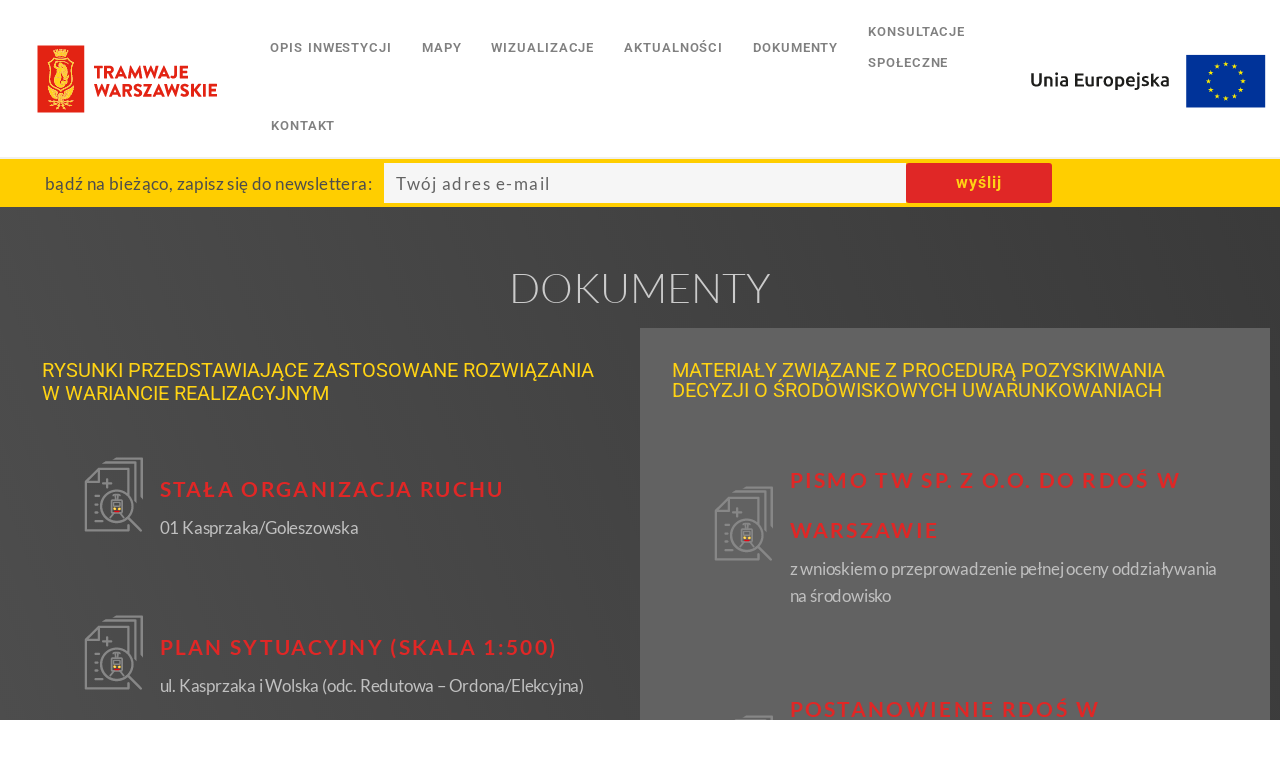

--- FILE ---
content_type: text/html; charset=UTF-8
request_url: https://tramwajnakasprzaka.pl/dokumenty-3/
body_size: 37484
content:
<!DOCTYPE html>
<html lang="pl-PL">
<head>
<meta charset="UTF-8">
<link rel="profile" href="http://gmpg.org/xfn/11">
<link rel="pingback" href="https://tramwajnakasprzaka.pl/xmlrpc.php">

<meta name="viewport" content="width=device-width, initial-scale=1" />
<title>dokumenty kopia &#8211; Tramwaj na Kasprzaka</title>
<meta name='robots' content='max-image-preview:large' />
<link rel='dns-prefetch' href='//fonts.googleapis.com' />
<link rel='dns-prefetch' href='//use.fontawesome.com' />
<link rel="alternate" type="application/rss+xml" title="Tramwaj na Kasprzaka &raquo; Kanał z wpisami" href="https://tramwajnakasprzaka.pl/feed/" />
<link rel="alternate" type="application/rss+xml" title="Tramwaj na Kasprzaka &raquo; Kanał z komentarzami" href="https://tramwajnakasprzaka.pl/comments/feed/" />
<link rel="alternate" title="oEmbed (JSON)" type="application/json+oembed" href="https://tramwajnakasprzaka.pl/wp-json/oembed/1.0/embed?url=https%3A%2F%2Ftramwajnakasprzaka.pl%2Fdokumenty-3%2F" />
<link rel="alternate" title="oEmbed (XML)" type="text/xml+oembed" href="https://tramwajnakasprzaka.pl/wp-json/oembed/1.0/embed?url=https%3A%2F%2Ftramwajnakasprzaka.pl%2Fdokumenty-3%2F&#038;format=xml" />
<style id='wp-img-auto-sizes-contain-inline-css' type='text/css'>
img:is([sizes=auto i],[sizes^="auto," i]){contain-intrinsic-size:3000px 1500px}
/*# sourceURL=wp-img-auto-sizes-contain-inline-css */
</style>
<style id='wp-emoji-styles-inline-css' type='text/css'>

	img.wp-smiley, img.emoji {
		display: inline !important;
		border: none !important;
		box-shadow: none !important;
		height: 1em !important;
		width: 1em !important;
		margin: 0 0.07em !important;
		vertical-align: -0.1em !important;
		background: none !important;
		padding: 0 !important;
	}
/*# sourceURL=wp-emoji-styles-inline-css */
</style>
<style id='classic-theme-styles-inline-css' type='text/css'>
/*! This file is auto-generated */
.wp-block-button__link{color:#fff;background-color:#32373c;border-radius:9999px;box-shadow:none;text-decoration:none;padding:calc(.667em + 2px) calc(1.333em + 2px);font-size:1.125em}.wp-block-file__button{background:#32373c;color:#fff;text-decoration:none}
/*# sourceURL=/wp-includes/css/classic-themes.min.css */
</style>
<style id='global-styles-inline-css' type='text/css'>
:root{--wp--preset--aspect-ratio--square: 1;--wp--preset--aspect-ratio--4-3: 4/3;--wp--preset--aspect-ratio--3-4: 3/4;--wp--preset--aspect-ratio--3-2: 3/2;--wp--preset--aspect-ratio--2-3: 2/3;--wp--preset--aspect-ratio--16-9: 16/9;--wp--preset--aspect-ratio--9-16: 9/16;--wp--preset--color--black: #000000;--wp--preset--color--cyan-bluish-gray: #abb8c3;--wp--preset--color--white: #ffffff;--wp--preset--color--pale-pink: #f78da7;--wp--preset--color--vivid-red: #cf2e2e;--wp--preset--color--luminous-vivid-orange: #ff6900;--wp--preset--color--luminous-vivid-amber: #fcb900;--wp--preset--color--light-green-cyan: #7bdcb5;--wp--preset--color--vivid-green-cyan: #00d084;--wp--preset--color--pale-cyan-blue: #8ed1fc;--wp--preset--color--vivid-cyan-blue: #0693e3;--wp--preset--color--vivid-purple: #9b51e0;--wp--preset--gradient--vivid-cyan-blue-to-vivid-purple: linear-gradient(135deg,rgb(6,147,227) 0%,rgb(155,81,224) 100%);--wp--preset--gradient--light-green-cyan-to-vivid-green-cyan: linear-gradient(135deg,rgb(122,220,180) 0%,rgb(0,208,130) 100%);--wp--preset--gradient--luminous-vivid-amber-to-luminous-vivid-orange: linear-gradient(135deg,rgb(252,185,0) 0%,rgb(255,105,0) 100%);--wp--preset--gradient--luminous-vivid-orange-to-vivid-red: linear-gradient(135deg,rgb(255,105,0) 0%,rgb(207,46,46) 100%);--wp--preset--gradient--very-light-gray-to-cyan-bluish-gray: linear-gradient(135deg,rgb(238,238,238) 0%,rgb(169,184,195) 100%);--wp--preset--gradient--cool-to-warm-spectrum: linear-gradient(135deg,rgb(74,234,220) 0%,rgb(151,120,209) 20%,rgb(207,42,186) 40%,rgb(238,44,130) 60%,rgb(251,105,98) 80%,rgb(254,248,76) 100%);--wp--preset--gradient--blush-light-purple: linear-gradient(135deg,rgb(255,206,236) 0%,rgb(152,150,240) 100%);--wp--preset--gradient--blush-bordeaux: linear-gradient(135deg,rgb(254,205,165) 0%,rgb(254,45,45) 50%,rgb(107,0,62) 100%);--wp--preset--gradient--luminous-dusk: linear-gradient(135deg,rgb(255,203,112) 0%,rgb(199,81,192) 50%,rgb(65,88,208) 100%);--wp--preset--gradient--pale-ocean: linear-gradient(135deg,rgb(255,245,203) 0%,rgb(182,227,212) 50%,rgb(51,167,181) 100%);--wp--preset--gradient--electric-grass: linear-gradient(135deg,rgb(202,248,128) 0%,rgb(113,206,126) 100%);--wp--preset--gradient--midnight: linear-gradient(135deg,rgb(2,3,129) 0%,rgb(40,116,252) 100%);--wp--preset--font-size--small: 13px;--wp--preset--font-size--medium: 20px;--wp--preset--font-size--large: 36px;--wp--preset--font-size--x-large: 42px;--wp--preset--spacing--20: 0.44rem;--wp--preset--spacing--30: 0.67rem;--wp--preset--spacing--40: 1rem;--wp--preset--spacing--50: 1.5rem;--wp--preset--spacing--60: 2.25rem;--wp--preset--spacing--70: 3.38rem;--wp--preset--spacing--80: 5.06rem;--wp--preset--shadow--natural: 6px 6px 9px rgba(0, 0, 0, 0.2);--wp--preset--shadow--deep: 12px 12px 50px rgba(0, 0, 0, 0.4);--wp--preset--shadow--sharp: 6px 6px 0px rgba(0, 0, 0, 0.2);--wp--preset--shadow--outlined: 6px 6px 0px -3px rgb(255, 255, 255), 6px 6px rgb(0, 0, 0);--wp--preset--shadow--crisp: 6px 6px 0px rgb(0, 0, 0);}:where(.is-layout-flex){gap: 0.5em;}:where(.is-layout-grid){gap: 0.5em;}body .is-layout-flex{display: flex;}.is-layout-flex{flex-wrap: wrap;align-items: center;}.is-layout-flex > :is(*, div){margin: 0;}body .is-layout-grid{display: grid;}.is-layout-grid > :is(*, div){margin: 0;}:where(.wp-block-columns.is-layout-flex){gap: 2em;}:where(.wp-block-columns.is-layout-grid){gap: 2em;}:where(.wp-block-post-template.is-layout-flex){gap: 1.25em;}:where(.wp-block-post-template.is-layout-grid){gap: 1.25em;}.has-black-color{color: var(--wp--preset--color--black) !important;}.has-cyan-bluish-gray-color{color: var(--wp--preset--color--cyan-bluish-gray) !important;}.has-white-color{color: var(--wp--preset--color--white) !important;}.has-pale-pink-color{color: var(--wp--preset--color--pale-pink) !important;}.has-vivid-red-color{color: var(--wp--preset--color--vivid-red) !important;}.has-luminous-vivid-orange-color{color: var(--wp--preset--color--luminous-vivid-orange) !important;}.has-luminous-vivid-amber-color{color: var(--wp--preset--color--luminous-vivid-amber) !important;}.has-light-green-cyan-color{color: var(--wp--preset--color--light-green-cyan) !important;}.has-vivid-green-cyan-color{color: var(--wp--preset--color--vivid-green-cyan) !important;}.has-pale-cyan-blue-color{color: var(--wp--preset--color--pale-cyan-blue) !important;}.has-vivid-cyan-blue-color{color: var(--wp--preset--color--vivid-cyan-blue) !important;}.has-vivid-purple-color{color: var(--wp--preset--color--vivid-purple) !important;}.has-black-background-color{background-color: var(--wp--preset--color--black) !important;}.has-cyan-bluish-gray-background-color{background-color: var(--wp--preset--color--cyan-bluish-gray) !important;}.has-white-background-color{background-color: var(--wp--preset--color--white) !important;}.has-pale-pink-background-color{background-color: var(--wp--preset--color--pale-pink) !important;}.has-vivid-red-background-color{background-color: var(--wp--preset--color--vivid-red) !important;}.has-luminous-vivid-orange-background-color{background-color: var(--wp--preset--color--luminous-vivid-orange) !important;}.has-luminous-vivid-amber-background-color{background-color: var(--wp--preset--color--luminous-vivid-amber) !important;}.has-light-green-cyan-background-color{background-color: var(--wp--preset--color--light-green-cyan) !important;}.has-vivid-green-cyan-background-color{background-color: var(--wp--preset--color--vivid-green-cyan) !important;}.has-pale-cyan-blue-background-color{background-color: var(--wp--preset--color--pale-cyan-blue) !important;}.has-vivid-cyan-blue-background-color{background-color: var(--wp--preset--color--vivid-cyan-blue) !important;}.has-vivid-purple-background-color{background-color: var(--wp--preset--color--vivid-purple) !important;}.has-black-border-color{border-color: var(--wp--preset--color--black) !important;}.has-cyan-bluish-gray-border-color{border-color: var(--wp--preset--color--cyan-bluish-gray) !important;}.has-white-border-color{border-color: var(--wp--preset--color--white) !important;}.has-pale-pink-border-color{border-color: var(--wp--preset--color--pale-pink) !important;}.has-vivid-red-border-color{border-color: var(--wp--preset--color--vivid-red) !important;}.has-luminous-vivid-orange-border-color{border-color: var(--wp--preset--color--luminous-vivid-orange) !important;}.has-luminous-vivid-amber-border-color{border-color: var(--wp--preset--color--luminous-vivid-amber) !important;}.has-light-green-cyan-border-color{border-color: var(--wp--preset--color--light-green-cyan) !important;}.has-vivid-green-cyan-border-color{border-color: var(--wp--preset--color--vivid-green-cyan) !important;}.has-pale-cyan-blue-border-color{border-color: var(--wp--preset--color--pale-cyan-blue) !important;}.has-vivid-cyan-blue-border-color{border-color: var(--wp--preset--color--vivid-cyan-blue) !important;}.has-vivid-purple-border-color{border-color: var(--wp--preset--color--vivid-purple) !important;}.has-vivid-cyan-blue-to-vivid-purple-gradient-background{background: var(--wp--preset--gradient--vivid-cyan-blue-to-vivid-purple) !important;}.has-light-green-cyan-to-vivid-green-cyan-gradient-background{background: var(--wp--preset--gradient--light-green-cyan-to-vivid-green-cyan) !important;}.has-luminous-vivid-amber-to-luminous-vivid-orange-gradient-background{background: var(--wp--preset--gradient--luminous-vivid-amber-to-luminous-vivid-orange) !important;}.has-luminous-vivid-orange-to-vivid-red-gradient-background{background: var(--wp--preset--gradient--luminous-vivid-orange-to-vivid-red) !important;}.has-very-light-gray-to-cyan-bluish-gray-gradient-background{background: var(--wp--preset--gradient--very-light-gray-to-cyan-bluish-gray) !important;}.has-cool-to-warm-spectrum-gradient-background{background: var(--wp--preset--gradient--cool-to-warm-spectrum) !important;}.has-blush-light-purple-gradient-background{background: var(--wp--preset--gradient--blush-light-purple) !important;}.has-blush-bordeaux-gradient-background{background: var(--wp--preset--gradient--blush-bordeaux) !important;}.has-luminous-dusk-gradient-background{background: var(--wp--preset--gradient--luminous-dusk) !important;}.has-pale-ocean-gradient-background{background: var(--wp--preset--gradient--pale-ocean) !important;}.has-electric-grass-gradient-background{background: var(--wp--preset--gradient--electric-grass) !important;}.has-midnight-gradient-background{background: var(--wp--preset--gradient--midnight) !important;}.has-small-font-size{font-size: var(--wp--preset--font-size--small) !important;}.has-medium-font-size{font-size: var(--wp--preset--font-size--medium) !important;}.has-large-font-size{font-size: var(--wp--preset--font-size--large) !important;}.has-x-large-font-size{font-size: var(--wp--preset--font-size--x-large) !important;}
:where(.wp-block-post-template.is-layout-flex){gap: 1.25em;}:where(.wp-block-post-template.is-layout-grid){gap: 1.25em;}
:where(.wp-block-term-template.is-layout-flex){gap: 1.25em;}:where(.wp-block-term-template.is-layout-grid){gap: 1.25em;}
:where(.wp-block-columns.is-layout-flex){gap: 2em;}:where(.wp-block-columns.is-layout-grid){gap: 2em;}
:root :where(.wp-block-pullquote){font-size: 1.5em;line-height: 1.6;}
/*# sourceURL=global-styles-inline-css */
</style>
<link rel='stylesheet' id='wpa-css-css' href='https://tramwajnakasprzaka.pl/wp-content/plugins/honeypot/includes/css/wpa.css?ver=2.3.04' type='text/css' media='all' />
<link rel='stylesheet' id='rmp-material-icons-css' href='https://fonts.googleapis.com/icon?family=Material+Icons&#038;display=auto&#038;ver=4.1.9' type='text/css' media='all' />
<link rel='stylesheet' id='rmp-font-awesome-css' href='https://use.fontawesome.com/releases/v5.13.0/css/all.css?ver=4.1.9' type='text/css' media='all' />
<link rel='stylesheet' id='rmp-glyph-icons-css' href='https://tramwajnakasprzaka.pl/wp-content/plugins/responsive-menu-pro/v4.0.0/assets/admin/scss/glyphicons.css?ver=4.1.9' type='text/css' media='all' />
<link rel='stylesheet' id='dashicons-css' href='https://tramwajnakasprzaka.pl/wp-includes/css/dashicons.min.css?ver=6.9' type='text/css' media='all' />
<link rel='stylesheet' id='rmp-menu-dynamic-styles-css' href='https://tramwajnakasprzaka.pl/wp-content/uploads/rmp-menu/css/rmp-menu.css?ver=1635199203' type='text/css' media='all' />
<link rel='stylesheet' id='font-awesome-css' href='https://tramwajnakasprzaka.pl/wp-content/plugins/elementor/assets/lib/font-awesome/css/font-awesome.min.css?ver=4.7.0' type='text/css' media='all' />
<link rel='stylesheet' id='kava-theme-style-css' href='https://tramwajnakasprzaka.pl/wp-content/themes/kava/style.css?ver=2.1.2' type='text/css' media='all' />
<style id='kava-theme-style-inline-css' type='text/css'>
/* #Typography */body {font-style: normal;font-weight: 300;font-size: 14px;line-height: 1.6;font-family: Roboto, sans-serif;letter-spacing: 0px;text-align: left;color: #3b3d42;}h1,.h1-style {font-style: normal;font-weight: 400;font-size: 34px;line-height: 1.4;font-family: Roboto, sans-serif;letter-spacing: 0px;text-align: inherit;color: #3b3d42;}h2,.h2-style {font-style: normal;font-weight: 400;font-size: 24px;line-height: 1.4;font-family: Roboto, sans-serif;letter-spacing: 0px;text-align: inherit;color: #3b3d42;}h3,.h3-style {font-style: normal;font-weight: 400;font-size: 21px;line-height: 1.4;font-family: Roboto, sans-serif;letter-spacing: 0px;text-align: inherit;color: #3b3d42;}h4,.h4-style {font-style: normal;font-weight: 400;font-size: 20px;line-height: 1.5;font-family: Roboto, sans-serif;letter-spacing: 0px;text-align: inherit;color: #3b3d42;}h5,.h5-style {font-style: normal;font-weight: 300;font-size: 18px;line-height: 1.5;font-family: Roboto, sans-serif;letter-spacing: 0px;text-align: inherit;color: #3b3d42;}h6,.h6-style {font-style: normal;font-weight: 500;font-size: 14px;line-height: 1.5;font-family: Roboto, sans-serif;letter-spacing: 0px;text-align: inherit;color: #3b3d42;}@media (min-width: 1200px) {h1,.h1-style { font-size: 56px; }h2,.h2-style { font-size: 40px; }h3,.h3-style { font-size: 28px; }}a,h1 a:hover,h2 a:hover,h3 a:hover,h4 a:hover,h5 a:hover,h6 a:hover { color: #398ffc; }a:hover { color: #3b3d42; }blockquote {color: #398ffc;}/* #Header */.site-header__wrap {background-color: #ffffff;background-repeat: repeat;background-position: center top;background-attachment: scroll;;}/* ##Top Panel */.top-panel {color: #a1a2a4;background-color: #ffffff;}/* #Main Menu */.main-navigation {font-style: normal;font-weight: 400;font-size: 14px;line-height: 1.4;font-family: Roboto, sans-serif;letter-spacing: 0px;}.main-navigation a,.menu-item-has-children:before {color: #a1a2a4;}.main-navigation a:hover,.main-navigation .current_page_item>a,.main-navigation .current-menu-item>a,.main-navigation .current_page_ancestor>a,.main-navigation .current-menu-ancestor>a {color: #3b3d42;}/* #Mobile Menu */.mobile-menu-toggle-button {color: #ffffff;background-color: #398ffc;}/* #Social */.social-list a {color: #a1a2a4;}.social-list a:hover {color: #398ffc;}/* #Breadcrumbs */.breadcrumbs_item {font-style: normal;font-weight: 400;font-size: 11px;line-height: 1.5;font-family: Roboto, sans-serif;letter-spacing: 0px;}.breadcrumbs_item_sep,.breadcrumbs_item_link {color: #a1a2a4;}.breadcrumbs_item_link:hover {color: #398ffc;}/* #Post navigation */.post-navigation-container i {color: #a1a2a4;}.post-navigation-container .nav-links a:hover .post-title,.post-navigation-container .nav-links a:hover .nav-text {color: #398ffc;}.post-navigation-container .nav-links a:hover i {color: #3b3d42;}/* #Pagination */.posts-list-navigation .pagination .page-numbers,.page-links > span,.page-links > a {color: #a1a2a4;}.posts-list-navigation .pagination a.page-numbers:hover,.posts-list-navigation .pagination .page-numbers.current,.page-links > a:hover,.page-links > span {color: #3b3d42;}.posts-list-navigation .pagination .next,.posts-list-navigation .pagination .prev {color: #398ffc;}.posts-list-navigation .pagination .next:hover,.posts-list-navigation .pagination .prev:hover {color: #3b3d42;}/* #Button Appearance Styles (regular scheme) */.btn,button,input[type='button'],input[type='reset'],input[type='submit'] {font-style: normal;font-weight: 900;font-size: 11px;line-height: 1;font-family: Roboto, sans-serif;letter-spacing: 1px;color: #ffffff;background-color: #398ffc;}.btn:hover,button:hover,input[type='button']:hover,input[type='reset']:hover,input[type='submit']:hover,input[type='reset']:hover {color: #ffffff;background-color: rgb(95,181,255);}.btn.invert-button {color: #ffffff;}.btn.invert-button:hover {color: #ffffff;border-color: #398ffc;background-color: #398ffc;}/* #Totop Button */#toTop {padding: 0px 0px;border-radius: 0px;background-color: ;color: ;}#toTop:hover {background-color: ;color: ;}input,optgroup,select,textarea {font-size: 14px;}/* #Comment, Contact, Password Forms */.comment-form .submit,.wpcf7-submit,.post-password-form label + input {font-style: normal;font-weight: 900;font-size: 11px;line-height: 1;font-family: Roboto, sans-serif;letter-spacing: 1px;color: #ffffff;background-color: #398ffc;}.comment-form .submit:hover,.wpcf7-submit:hover,.post-password-form label + input:hover {color: #ffffff;background-color: rgb(95,181,255);}.comment-reply-title {font-style: normal;font-weight: 400;font-size: 20px;line-height: 1.5;font-family: Roboto, sans-serif;letter-spacing: 0px;color: #3b3d42;}/* Cookies consent */.comment-form-cookies-consent input[type='checkbox']:checked ~ label[for=wp-comment-cookies-consent]:before {color: #ffffff;border-color: #398ffc;background-color: #398ffc;}/* #Comment Reply Link */#cancel-comment-reply-link {color: #398ffc;}#cancel-comment-reply-link:hover {color: #3b3d42;}/* #Comment item */.comment-body .fn {font-style: normal;font-weight: 500;font-size: 14px;line-height: 1.5;font-family: Roboto, sans-serif;letter-spacing: 0px;color: #3b3d42;}.comment-date__time {color: #a1a2a4;}.comment-reply-link {font-style: normal;font-weight: 900;font-size: 11px;line-height: 1;font-family: Roboto, sans-serif;letter-spacing: 1px;}/* #Input Placeholders */::-webkit-input-placeholder { color: #a1a2a4; }::-moz-placeholder{ color: #a1a2a4; }:-moz-placeholder{ color: #a1a2a4; }:-ms-input-placeholder{ color: #a1a2a4; }/* #Entry Meta */.posted-on,.cat-links,.byline,.tags-links {color: #a1a2a4;}.comments-button {color: #a1a2a4;}.comments-button:hover {color: #ffffff;background-color: #398ffc;}.btn-style .post-categories a {color: #ffffff;background-color: #398ffc;}.btn-style .post-categories a:hover {color: #ffffff;background-color: rgb(95,181,255);}.sticky-label {color: #ffffff;background-color: #398ffc;}/* Posts List Item Invert */.invert-hover.has-post-thumbnail:hover,.invert-hover.has-post-thumbnail:hover .posted-on,.invert-hover.has-post-thumbnail:hover .cat-links,.invert-hover.has-post-thumbnail:hover .byline,.invert-hover.has-post-thumbnail:hover .tags-links,.invert-hover.has-post-thumbnail:hover .entry-meta,.invert-hover.has-post-thumbnail:hover a,.invert-hover.has-post-thumbnail:hover .btn-icon,.invert-item.has-post-thumbnail,.invert-item.has-post-thumbnail .posted-on,.invert-item.has-post-thumbnail .cat-links,.invert-item.has-post-thumbnail .byline,.invert-item.has-post-thumbnail .tags-links,.invert-item.has-post-thumbnail .entry-meta,.invert-item.has-post-thumbnail a,.invert-item.has-post-thumbnail .btn:hover,.invert-item.has-post-thumbnail .btn-style .post-categories a:hover,.invert,.invert .entry-title,.invert a,.invert .byline,.invert .posted-on,.invert .cat-links,.invert .tags-links {color: #ffffff;}.invert-hover.has-post-thumbnail:hover a:hover,.invert-hover.has-post-thumbnail:hover .btn-icon:hover,.invert-item.has-post-thumbnail a:hover,.invert a:hover {color: #398ffc;}.invert-hover.has-post-thumbnail .btn,.invert-item.has-post-thumbnail .comments-button,.posts-list--default.list-style-v10 .invert.default-item .comments-button{color: #ffffff;background-color: #398ffc;}.invert-hover.has-post-thumbnail .btn:hover,.invert-item.has-post-thumbnail .comments-button:hover,.posts-list--default.list-style-v10 .invert.default-item .comments-button:hover {color: #398ffc;background-color: #ffffff;}/* Default Posts List */.list-style-v8 .comments-link {color: #a1a2a4;}.list-style-v8 .comments-link:hover {color: #3b3d42;}/* Creative Posts List */.creative-item .entry-title a:hover {color: #398ffc;}.list-style-default .creative-item a,.creative-item .btn-icon {color: #a1a2a4;}.list-style-default .creative-item a:hover,.creative-item .btn-icon:hover {color: #398ffc;}.list-style-default .creative-item .btn,.list-style-default .creative-item .btn:hover,.list-style-default .creative-item .comments-button:hover {color: #ffffff;}.creative-item__title-first-letter {font-style: normal;font-weight: 400;font-family: Roboto, sans-serif;color: #3b3d42;}.posts-list--creative.list-style-v10 .creative-item:before {background-color: #398ffc;box-shadow: 0px 0px 0px 8px rgba(57,143,252,0.25);}.posts-list--creative.list-style-v10 .creative-item__post-date {font-style: normal;font-weight: 400;font-size: 20px;line-height: 1.5;font-family: Roboto, sans-serif;letter-spacing: 0px;color: #398ffc;}.posts-list--creative.list-style-v10 .creative-item__post-date a {color: #398ffc;}.posts-list--creative.list-style-v10 .creative-item__post-date a:hover {color: #3b3d42;}/* Creative Posts List style-v2 */.list-style-v2 .creative-item .entry-title,.list-style-v9 .creative-item .entry-title {font-style: normal;font-weight: 400;font-size: 20px;line-height: 1.5;font-family: Roboto, sans-serif;letter-spacing: 0px;}/* Image Post Format */.post_format-post-format-image .post-thumbnail__link:before {color: #ffffff;background-color: #398ffc;}/* Gallery Post Format */.post_format-post-format-gallery .swiper-button-prev,.post_format-post-format-gallery .swiper-button-next {color: #a1a2a4;}.post_format-post-format-gallery .swiper-button-prev:hover,.post_format-post-format-gallery .swiper-button-next:hover {color: #3b3d42;}/* Link Post Format */.post_format-post-format-quote .post-format-quote {color: #ffffff;background-color: #398ffc;}.post_format-post-format-quote .post-format-quote:before {color: #398ffc;background-color: #ffffff;}/* Post Author */.post-author__title a {color: #398ffc;}.post-author__title a:hover {color: #3b3d42;}.invert .post-author__title a {color: #ffffff;}.invert .post-author__title a:hover {color: #398ffc;}/* Single Post */.single-post blockquote {border-color: #398ffc;}.single-post:not(.post-template-single-layout-4):not(.post-template-single-layout-7) .tags-links a:hover {color: #ffffff;border-color: #398ffc;background-color: #398ffc;}.single-header-3 .post-author .byline,.single-header-4 .post-author .byline,.single-header-5 .post-author .byline {font-style: normal;font-weight: 400;font-size: 20px;line-height: 1.5;font-family: Roboto, sans-serif;letter-spacing: 0px;}.single-header-8,.single-header-10 .entry-header {background-color: #398ffc;}.single-header-8.invert a:hover,.single-header-10.invert a:hover {color: rgba(255,255,255,0.5);}.single-header-3 a.comments-button,.single-header-10 a.comments-button {border: 1px solid #ffffff;}.single-header-3 a.comments-button:hover,.single-header-10 a.comments-button:hover {color: #398ffc;background-color: #ffffff;}/* Page preloader */.page-preloader {border-top-color: #398ffc;border-right-color: #398ffc;}/* Logo */.site-logo__link,.site-logo__link:hover {color: #398ffc;}/* Page title */.page-title {font-style: normal;font-weight: 400;font-size: 24px;line-height: 1.4;font-family: Roboto, sans-serif;letter-spacing: 0px;color: #3b3d42;}@media (min-width: 1200px) {.page-title { font-size: 40px; }}/* Grid Posts List */.posts-list.list-style-v3 .comments-link {border-color: #398ffc;}.posts-list.list-style-v4 .comments-link {color: #a1a2a4;}.posts-list.list-style-v4 .posts-list__item.grid-item .grid-item-wrap .comments-link:hover {color: #ffffff;background-color: #398ffc;}/* Posts List Grid Item Invert */.grid-item-wrap.invert,.grid-item-wrap.invert .posted-on,.grid-item-wrap.invert .cat-links,.grid-item-wrap.invert .byline,.grid-item-wrap.invert .tags-links,.grid-item-wrap.invert .entry-meta,.grid-item-wrap.invert a,.grid-item-wrap.invert .btn-icon,.grid-item-wrap.invert .comments-button {color: #ffffff;}/* Posts List Grid-5 Item Invert */.list-style-v5 .grid-item-wrap.invert .posted-on,.list-style-v5 .grid-item-wrap.invert .cat-links,.list-style-v5 .grid-item-wrap.invert .byline,.list-style-v5 .grid-item-wrap.invert .tags-links,.list-style-v5 .grid-item-wrap.invert .posted-on a,.list-style-v5 .grid-item-wrap.invert .cat-links a,.list-style-v5 .grid-item-wrap.invert .tags-links a,.list-style-v5 .grid-item-wrap.invert .byline a,.list-style-v5 .grid-item-wrap.invert .comments-link,.list-style-v5 .grid-item-wrap.invert .entry-title a:hover {color: #398ffc;}.list-style-v5 .grid-item-wrap.invert .posted-on a:hover,.list-style-v5 .grid-item-wrap.invert .cat-links a:hover,.list-style-v5 .grid-item-wrap.invert .tags-links a:hover,.list-style-v5 .grid-item-wrap.invert .byline a:hover,.list-style-v5 .grid-item-wrap.invert .comments-link:hover {color: #ffffff;}/* Posts List Grid-6 Item Invert */.posts-list.list-style-v6 .posts-list__item.grid-item .grid-item-wrap .cat-links a,.posts-list.list-style-v7 .posts-list__item.grid-item .grid-item-wrap .cat-links a {color: #ffffff;background-color: #398ffc;}.posts-list.list-style-v6 .posts-list__item.grid-item .grid-item-wrap .cat-links a:hover,.posts-list.list-style-v7 .posts-list__item.grid-item .grid-item-wrap .cat-links a:hover {color: #ffffff;background-color: rgb(95,181,255);}.posts-list.list-style-v9 .posts-list__item.grid-item .grid-item-wrap .entry-header .entry-title {font-weight : 300;}/* Grid 7 */.list-style-v7 .grid-item-wrap.invert .posted-on a:hover,.list-style-v7 .grid-item-wrap.invert .cat-links a:hover,.list-style-v7 .grid-item-wrap.invert .tags-links a:hover,.list-style-v7 .grid-item-wrap.invert .byline a:hover,.list-style-v7 .grid-item-wrap.invert .comments-link:hover,.list-style-v7 .grid-item-wrap.invert .entry-title a:hover,.list-style-v6 .grid-item-wrap.invert .posted-on a:hover,.list-style-v6 .grid-item-wrap.invert .cat-links a:hover,.list-style-v6 .grid-item-wrap.invert .tags-links a:hover,.list-style-v6 .grid-item-wrap.invert .byline a:hover,.list-style-v6 .grid-item-wrap.invert .comments-link:hover,.list-style-v6 .grid-item-wrap.invert .entry-title a:hover {color: #398ffc;}.list-style-v7 .grid-item-wrap.invert .posted-on,.list-style-v7 .grid-item-wrap.invert .cat-links,.list-style-v7 .grid-item-wrap.invert .byline,.list-style-v7 .grid-item-wrap.invert .tags-links,.list-style-v7 .grid-item-wrap.invert .posted-on a,.list-style-v7 .grid-item-wrap.invert .cat-links a,.list-style-v7 .grid-item-wrap.invert .tags-links a,.list-style-v7 .grid-item-wrap.invert .byline a,.list-style-v7 .grid-item-wrap.invert .comments-link,.list-style-v7 .grid-item-wrap.invert .entry-title a,.list-style-v7 .grid-item-wrap.invert .entry-content p,.list-style-v6 .grid-item-wrap.invert .posted-on,.list-style-v6 .grid-item-wrap.invert .cat-links,.list-style-v6 .grid-item-wrap.invert .byline,.list-style-v6 .grid-item-wrap.invert .tags-links,.list-style-v6 .grid-item-wrap.invert .posted-on a,.list-style-v6 .grid-item-wrap.invert .cat-links a,.list-style-v6 .grid-item-wrap.invert .tags-links a,.list-style-v6 .grid-item-wrap.invert .byline a,.list-style-v6 .grid-item-wrap.invert .comments-link,.list-style-v6 .grid-item-wrap.invert .entry-title a,.list-style-v6 .grid-item-wrap.invert .entry-content p {color: #ffffff;}.posts-list.list-style-v7 .grid-item .grid-item-wrap .entry-footer .comments-link:hover,.posts-list.list-style-v6 .grid-item .grid-item-wrap .entry-footer .comments-link:hover,.posts-list.list-style-v6 .posts-list__item.grid-item .grid-item-wrap .btn:hover,.posts-list.list-style-v7 .posts-list__item.grid-item .grid-item-wrap .btn:hover {color: #398ffc;border-color: #398ffc;}.posts-list.list-style-v10 .grid-item-inner .space-between-content .comments-link {color: #a1a2a4;}.posts-list.list-style-v10 .grid-item-inner .space-between-content .comments-link:hover {color: #398ffc;}.posts-list.list-style-v10 .posts-list__item.justify-item .justify-item-inner .entry-title a {color: #3b3d42;}.posts-list.posts-list--vertical-justify.list-style-v10 .posts-list__item.justify-item .justify-item-inner .entry-title a:hover{color: #ffffff;background-color: #398ffc;}.posts-list.list-style-v5 .posts-list__item.justify-item .justify-item-inner.invert .cat-links a:hover,.posts-list.list-style-v8 .posts-list__item.justify-item .justify-item-inner.invert .cat-links a:hover {color: #ffffff;background-color: rgb(95,181,255);}.posts-list.list-style-v5 .posts-list__item.justify-item .justify-item-inner.invert .cat-links a,.posts-list.list-style-v8 .posts-list__item.justify-item .justify-item-inner.invert .cat-links a{color: #ffffff;background-color: #398ffc;}.list-style-v8 .justify-item-inner.invert .posted-on,.list-style-v8 .justify-item-inner.invert .cat-links,.list-style-v8 .justify-item-inner.invert .byline,.list-style-v8 .justify-item-inner.invert .tags-links,.list-style-v8 .justify-item-inner.invert .posted-on a,.list-style-v8 .justify-item-inner.invert .cat-links a,.list-style-v8 .justify-item-inner.invert .tags-links a,.list-style-v8 .justify-item-inner.invert .byline a,.list-style-v8 .justify-item-inner.invert .comments-link,.list-style-v8 .justify-item-inner.invert .entry-title a,.list-style-v8 .justify-item-inner.invert .entry-content p,.list-style-v5 .justify-item-inner.invert .posted-on,.list-style-v5 .justify-item-inner.invert .cat-links,.list-style-v5 .justify-item-inner.invert .byline,.list-style-v5 .justify-item-inner.invert .tags-links,.list-style-v5 .justify-item-inner.invert .posted-on a,.list-style-v5 .justify-item-inner.invert .cat-links a,.list-style-v5 .justify-item-inner.invert .tags-links a,.list-style-v5 .justify-item-inner.invert .byline a,.list-style-v5 .justify-item-inner.invert .comments-link,.list-style-v5 .justify-item-inner.invert .entry-title a,.list-style-v5 .justify-item-inner.invert .entry-content p,.list-style-v4 .justify-item-inner.invert .posted-on:hover,.list-style-v4 .justify-item-inner.invert .cat-links,.list-style-v4 .justify-item-inner.invert .byline,.list-style-v4 .justify-item-inner.invert .tags-links,.list-style-v4 .justify-item-inner.invert .posted-on a,.list-style-v4 .justify-item-inner.invert .cat-links a,.list-style-v4 .justify-item-inner.invert .tags-links a,.list-style-v4 .justify-item-inner.invert .byline a,.list-style-v4 .justify-item-inner.invert .comments-link,.list-style-v4 .justify-item-inner.invert .entry-title a,.list-style-v4 .justify-item-inner.invert .entry-content p {color: #ffffff;}.list-style-v8 .justify-item-inner.invert .posted-on a:hover,.list-style-v8 .justify-item-inner.invert .cat-links a:hover,.list-style-v8 .justify-item-inner.invert .tags-links a:hover,.list-style-v8 .justify-item-inner.invert .byline a:hover,.list-style-v8 .justify-item-inner.invert .comments-link:hover,.list-style-v8 .justify-item-inner.invert .entry-title a:hover,.list-style-v5 .justify-item-inner.invert .posted-on a:hover,.list-style-v5 .justify-item-inner.invert .cat-links a:hover,.list-style-v5 .justify-item-inner.invert .tags-links a:hover,.list-style-v5 .justify-item-inner.invert .byline a:hover,.list-style-v5 .justify-item-inner.invert .entry-title a:hover,.list-style-v4 .justify-item-inner.invert .posted-on a,.list-style-v4 .justify-item-inner.invert .cat-links a:hover,.list-style-v4 .justify-item-inner.invert .tags-links a:hover,.list-style-v4 .justify-item-inner.invert .byline a:hover,.list-style-v4 .justify-item-inner.invert .comments-link:hover,.list-style-v4 .justify-item-inner.invert .entry-title a:hover{color: #398ffc;}.posts-list.list-style-v5 .justify-item .justify-item-wrap .entry-footer .comments-link:hover {border-color: #398ffc;}.list-style-v4 .justify-item-inner.invert .btn:hover,.list-style-v6 .justify-item-wrap.invert .btn:hover,.list-style-v8 .justify-item-inner.invert .btn:hover {color: #ffffff;}.posts-list.posts-list--vertical-justify.list-style-v5 .posts-list__item.justify-item .justify-item-wrap .entry-footer .comments-link:hover,.posts-list.posts-list--vertical-justify.list-style-v5 .posts-list__item.justify-item .justify-item-wrap .entry-footer .btn:hover {color: #398ffc;border-color: #398ffc;}/* masonry Posts List */.posts-list.list-style-v3 .comments-link {border-color: #398ffc;}.posts-list.list-style-v4 .comments-link {color: #a1a2a4;}.posts-list.list-style-v4 .posts-list__item.masonry-item .masonry-item-wrap .comments-link:hover {color: #ffffff;background-color: #398ffc;}/* Posts List masonry Item Invert */.masonry-item-wrap.invert,.masonry-item-wrap.invert .posted-on,.masonry-item-wrap.invert .cat-links,.masonry-item-wrap.invert .byline,.masonry-item-wrap.invert .tags-links,.masonry-item-wrap.invert .entry-meta,.masonry-item-wrap.invert a,.masonry-item-wrap.invert .btn-icon,.masonry-item-wrap.invert .comments-button {color: #ffffff;}/* Posts List masonry-5 Item Invert */.list-style-v5 .masonry-item-wrap.invert .posted-on,.list-style-v5 .masonry-item-wrap.invert .cat-links,.list-style-v5 .masonry-item-wrap.invert .byline,.list-style-v5 .masonry-item-wrap.invert .tags-links,.list-style-v5 .masonry-item-wrap.invert .posted-on a,.list-style-v5 .masonry-item-wrap.invert .cat-links a,.list-style-v5 .masonry-item-wrap.invert .tags-links a,.list-style-v5 .masonry-item-wrap.invert .byline a,.list-style-v5 .masonry-item-wrap.invert .comments-link,.list-style-v5 .masonry-item-wrap.invert .entry-title a:hover {color: #398ffc;}.list-style-v5 .masonry-item-wrap.invert .posted-on a:hover,.list-style-v5 .masonry-item-wrap.invert .cat-links a:hover,.list-style-v5 .masonry-item-wrap.invert .tags-links a:hover,.list-style-v5 .masonry-item-wrap.invert .byline a:hover,.list-style-v5 .masonry-item-wrap.invert .comments-link:hover {color: #ffffff;}.posts-list.list-style-v10 .masonry-item-inner .space-between-content .comments-link {color: #a1a2a4;}.posts-list.list-style-v10 .masonry-item-inner .space-between-content .comments-link:hover {color: #398ffc;}.widget_recent_entries a,.widget_recent_comments a {font-style: normal;font-weight: 500;font-size: 14px;line-height: 1.5;font-family: Roboto, sans-serif;letter-spacing: 0px;color: #3b3d42;}.widget_recent_entries a:hover,.widget_recent_comments a:hover {color: #398ffc;}.widget_recent_entries .post-date,.widget_recent_comments .recentcomments {color: #a1a2a4;}.widget_recent_comments .comment-author-link a {color: #a1a2a4;}.widget_recent_comments .comment-author-link a:hover {color: #398ffc;}.widget_calendar th,.widget_calendar caption {color: #398ffc;}.widget_calendar tbody td a {color: #3b3d42;}.widget_calendar tbody td a:hover {color: #ffffff;background-color: #398ffc;}.widget_calendar tfoot td a {color: #a1a2a4;}.widget_calendar tfoot td a:hover {color: #3b3d42;}/* Preloader */.jet-smart-listing-wrap.jet-processing + div.jet-smart-listing-loading,div.wpcf7 .ajax-loader {border-top-color: #398ffc;border-right-color: #398ffc;}/*--------------------------------------------------------------## Ecwid Plugin Styles--------------------------------------------------------------*//* Product Title, Product Price amount */html#ecwid_html body#ecwid_body .ec-size .ec-wrapper .ec-store .grid-product__title-inner,html#ecwid_html body#ecwid_body .ec-size .ec-wrapper .ec-store .grid__products .grid-product__image ~ .grid-product__price .grid-product__price-amount,html#ecwid_html body#ecwid_body .ec-size .ec-wrapper .ec-store .grid__products .grid-product__image ~ .grid-product__title .grid-product__price-amount,html#ecwid_html body#ecwid_body .ec-size .ec-store .grid__products--medium-items.grid__products--layout-center .grid-product__price-compare,html#ecwid_html body#ecwid_body .ec-size .ec-store .grid__products--medium-items .grid-product__details,html#ecwid_html body#ecwid_body .ec-size .ec-store .grid__products--medium-items .grid-product__sku,html#ecwid_html body#ecwid_body .ec-size .ec-store .grid__products--medium-items .grid-product__sku-hover,html#ecwid_html body#ecwid_body .ec-size .ec-store .grid__products--medium-items .grid-product__tax,html#ecwid_html body#ecwid_body .ec-size .ec-wrapper .ec-store .form__msg,html#ecwid_html body#ecwid_body .ec-size.ec-size--l .ec-wrapper .ec-store h1,html#ecwid_html body#ecwid_body.page .ec-size .ec-wrapper .ec-store .product-details__product-title,html#ecwid_html body#ecwid_body.page .ec-size .ec-wrapper .ec-store .product-details__product-price,html#ecwid_html body#ecwid_body .ec-size .ec-wrapper .ec-store .product-details-module__title,html#ecwid_html body#ecwid_body .ec-size .ec-wrapper .ec-store .ec-cart-summary__row--total .ec-cart-summary__title,html#ecwid_html body#ecwid_body .ec-size .ec-wrapper .ec-store .ec-cart-summary__row--total .ec-cart-summary__price,html#ecwid_html body#ecwid_body .ec-size .ec-wrapper .ec-store .grid__categories * {font-style: normal;font-weight: 500;line-height: 1.5;font-family: Roboto, sans-serif;letter-spacing: 0px;}html#ecwid_html body#ecwid_body .ecwid .ec-size .ec-wrapper .ec-store .product-details__product-description {font-style: normal;font-weight: 300;font-size: 14px;line-height: 1.6;font-family: Roboto, sans-serif;letter-spacing: 0px;text-align: left;color: #3b3d42;}html#ecwid_html body#ecwid_body .ec-size .ec-wrapper .ec-store .grid-product__title-inner,html#ecwid_html body#ecwid_body .ec-size .ec-wrapper .ec-store .grid__products .grid-product__image ~ .grid-product__price .grid-product__price-amount,html#ecwid_html body#ecwid_body .ec-size .ec-wrapper .ec-store .grid__products .grid-product__image ~ .grid-product__title .grid-product__price-amount,html#ecwid_html body#ecwid_body .ec-size .ec-store .grid__products--medium-items.grid__products--layout-center .grid-product__price-compare,html#ecwid_html body#ecwid_body .ec-size .ec-store .grid__products--medium-items .grid-product__details,html#ecwid_html body#ecwid_body .ec-size .ec-store .grid__products--medium-items .grid-product__sku,html#ecwid_html body#ecwid_body .ec-size .ec-store .grid__products--medium-items .grid-product__sku-hover,html#ecwid_html body#ecwid_body .ec-size .ec-store .grid__products--medium-items .grid-product__tax,html#ecwid_html body#ecwid_body .ec-size .ec-wrapper .ec-store .product-details-module__title,html#ecwid_html body#ecwid_body.page .ec-size .ec-wrapper .ec-store .product-details__product-price,html#ecwid_html body#ecwid_body.page .ec-size .ec-wrapper .ec-store .product-details__product-title,html#ecwid_html body#ecwid_body .ec-size .ec-wrapper .ec-store .form-control__text,html#ecwid_html body#ecwid_body .ec-size .ec-wrapper .ec-store .form-control__textarea,html#ecwid_html body#ecwid_body .ec-size .ec-wrapper .ec-store .ec-link,html#ecwid_html body#ecwid_body .ec-size .ec-wrapper .ec-store .ec-link:visited,html#ecwid_html body#ecwid_body .ec-size .ec-wrapper .ec-store input[type="radio"].form-control__radio:checked+.form-control__radio-view::after {color: #398ffc;}html#ecwid_html body#ecwid_body .ec-size .ec-wrapper .ec-store .ec-link:hover {color: #3b3d42;}/* Product Title, Price small state */html#ecwid_html body#ecwid_body .ec-size .ec-wrapper .ec-store .grid__products--small-items .grid-product__title-inner,html#ecwid_html body#ecwid_body .ec-size .ec-wrapper .ec-store .grid__products--small-items .grid-product__price-hover .grid-product__price-amount,html#ecwid_html body#ecwid_body .ec-size .ec-wrapper .ec-store .grid__products--small-items .grid-product__image ~ .grid-product__price .grid-product__price-amount,html#ecwid_html body#ecwid_body .ec-size .ec-wrapper .ec-store .grid__products--small-items .grid-product__image ~ .grid-product__title .grid-product__price-amount,html#ecwid_html body#ecwid_body .ec-size .ec-wrapper .ec-store .grid__products--small-items.grid__products--layout-center .grid-product__price-compare,html#ecwid_html body#ecwid_body .ec-size .ec-wrapper .ec-store .grid__products--small-items .grid-product__details,html#ecwid_html body#ecwid_body .ec-size .ec-wrapper .ec-store .grid__products--small-items .grid-product__sku,html#ecwid_html body#ecwid_body .ec-size .ec-wrapper .ec-store .grid__products--small-items .grid-product__sku-hover,html#ecwid_html body#ecwid_body .ec-size .ec-wrapper .ec-store .grid__products--small-items .grid-product__tax {font-size: 12px;}/* Product Title, Price medium state */html#ecwid_html body#ecwid_body .ec-size .ec-wrapper .ec-store .grid__products--medium-items .grid-product__title-inner,html#ecwid_html body#ecwid_body .ec-size .ec-wrapper .ec-store .grid__products--medium-items .grid-product__price-hover .grid-product__price-amount,html#ecwid_html body#ecwid_body .ec-size .ec-wrapper .ec-store .grid__products--medium-items .grid-product__image ~ .grid-product__price .grid-product__price-amount,html#ecwid_html body#ecwid_body .ec-size .ec-wrapper .ec-store .grid__products--medium-items .grid-product__image ~ .grid-product__title .grid-product__price-amount,html#ecwid_html body#ecwid_body .ec-size .ec-wrapper .ec-store .grid__products--medium-items.grid__products--layout-center .grid-product__price-compare,html#ecwid_html body#ecwid_body .ec-size .ec-wrapper .ec-store .grid__products--medium-items .grid-product__details,html#ecwid_html body#ecwid_body .ec-size .ec-wrapper .ec-store .grid__products--medium-items .grid-product__sku,html#ecwid_html body#ecwid_body .ec-size .ec-wrapper .ec-store .grid__products--medium-items .grid-product__sku-hover,html#ecwid_html body#ecwid_body .ec-size .ec-wrapper .ec-store .grid__products--medium-items .grid-product__tax {font-size: 14px;}/* Product Title, Price large state */html#ecwid_html body#ecwid_body .ec-size .ec-wrapper .ec-store .grid__products--large-items .grid-product__title-inner,html#ecwid_html body#ecwid_body .ec-size .ec-wrapper .ec-store .grid__products--large-items .grid-product__price-hover .grid-product__price-amount,html#ecwid_html body#ecwid_body .ec-size .ec-wrapper .ec-store .grid__products--large-items .grid-product__image ~ .grid-product__price .grid-product__price-amount,html#ecwid_html body#ecwid_body .ec-size .ec-wrapper .ec-store .grid__products--large-items .grid-product__image ~ .grid-product__title .grid-product__price-amount,html#ecwid_html body#ecwid_body .ec-size .ec-wrapper .ec-store .grid__products--large-items.grid__products--layout-center .grid-product__price-compare,html#ecwid_html body#ecwid_body .ec-size .ec-wrapper .ec-store .grid__products--large-items .grid-product__details,html#ecwid_html body#ecwid_body .ec-size .ec-wrapper .ec-store .grid__products--large-items .grid-product__sku,html#ecwid_html body#ecwid_body .ec-size .ec-wrapper .ec-store .grid__products--large-items .grid-product__sku-hover,html#ecwid_html body#ecwid_body .ec-size .ec-wrapper .ec-store .grid__products--large-items .grid-product__tax {font-size: 17px;}/* Product Add To Cart button */html#ecwid_html body#ecwid_body .ec-size .ec-wrapper .ec-store button {font-style: normal;font-weight: 900;line-height: 1;font-family: Roboto, sans-serif;letter-spacing: 1px;}/* Product Add To Cart button normal state */html#ecwid_html body#ecwid_body .ec-size .ec-wrapper .ec-store .form-control--secondary .form-control__button,html#ecwid_html body#ecwid_body .ec-size .ec-wrapper .ec-store .form-control--primary .form-control__button {border-color: #398ffc;background-color: transparent;color: #398ffc;}/* Product Add To Cart button hover state, Product Category active state */html#ecwid_html body#ecwid_body .ec-size .ec-wrapper .ec-store .form-control--secondary .form-control__button:hover,html#ecwid_html body#ecwid_body .ec-size .ec-wrapper .ec-store .form-control--primary .form-control__button:hover,html#ecwid_html body#ecwid_body .horizontal-menu-container.horizontal-desktop .horizontal-menu-item.horizontal-menu-item--active>a {border-color: #398ffc;background-color: #398ffc;color: #ffffff;}/* Black Product Add To Cart button normal state */html#ecwid_html body#ecwid_body .ec-size .ec-wrapper .ec-store .grid__products--appearance-hover .grid-product--dark .form-control--secondary .form-control__button {border-color: #398ffc;background-color: #398ffc;color: #ffffff;}/* Black Product Add To Cart button normal state */html#ecwid_html body#ecwid_body .ec-size .ec-wrapper .ec-store .grid__products--appearance-hover .grid-product--dark .form-control--secondary .form-control__button:hover {border-color: #ffffff;background-color: #ffffff;color: #398ffc;}/* Product Add To Cart button small label */html#ecwid_html body#ecwid_body .ec-size.ec-size--l .ec-wrapper .ec-store .form-control .form-control__button {font-size: 10px;}/* Product Add To Cart button medium label */html#ecwid_html body#ecwid_body .ec-size.ec-size--l .ec-wrapper .ec-store .form-control--small .form-control__button {font-size: 11px;}/* Product Add To Cart button large label */html#ecwid_html body#ecwid_body .ec-size.ec-size--l .ec-wrapper .ec-store .form-control--medium .form-control__button {font-size: 14px;}/* Mini Cart icon styles */html#ecwid_html body#ecwid_body .ec-minicart__body .ec-minicart__icon .icon-default path[stroke],html#ecwid_html body#ecwid_body .ec-minicart__body .ec-minicart__icon .icon-default circle[stroke] {stroke: #398ffc;}html#ecwid_html body#ecwid_body .ec-minicart:hover .ec-minicart__body .ec-minicart__icon .icon-default path[stroke],html#ecwid_html body#ecwid_body .ec-minicart:hover .ec-minicart__body .ec-minicart__icon .icon-default circle[stroke] {stroke: #3b3d42;}
/*# sourceURL=kava-theme-style-inline-css */
</style>
<link rel='stylesheet' id='kava-theme-main-style-css' href='https://tramwajnakasprzaka.pl/wp-content/themes/kava/theme.css?ver=2.1.2' type='text/css' media='all' />
<link rel='stylesheet' id='blog-layouts-module-css' href='https://tramwajnakasprzaka.pl/wp-content/themes/kava/inc/modules/blog-layouts/assets/css/blog-layouts-module.css?ver=2.1.2' type='text/css' media='all' />
<link rel='stylesheet' id='cx-google-fonts-kava-css' href='//fonts.googleapis.com/css?family=Roboto%3A300%2C400%2C500%2C900%7CMontserrat%3A700&#038;subset=latin&#038;ver=6.9' type='text/css' media='all' />
<link rel='stylesheet' id='elementor-frontend-css' href='https://tramwajnakasprzaka.pl/wp-content/plugins/elementor/assets/css/frontend.min.css?ver=3.34.4' type='text/css' media='all' />
<link rel='stylesheet' id='widget-image-css' href='https://tramwajnakasprzaka.pl/wp-content/plugins/elementor/assets/css/widget-image.min.css?ver=3.34.4' type='text/css' media='all' />
<link rel='stylesheet' id='widget-nav-menu-css' href='https://tramwajnakasprzaka.pl/wp-content/plugins/elementor-pro/assets/css/widget-nav-menu.min.css?ver=3.25.3' type='text/css' media='all' />
<link rel='stylesheet' id='widget-heading-css' href='https://tramwajnakasprzaka.pl/wp-content/plugins/elementor/assets/css/widget-heading.min.css?ver=3.34.4' type='text/css' media='all' />
<link rel='stylesheet' id='widget-form-css' href='https://tramwajnakasprzaka.pl/wp-content/plugins/elementor-pro/assets/css/widget-form.min.css?ver=3.25.3' type='text/css' media='all' />
<link rel='stylesheet' id='widget-icon-box-css' href='https://tramwajnakasprzaka.pl/wp-content/plugins/elementor/assets/css/widget-icon-box.min.css?ver=3.34.4' type='text/css' media='all' />
<link rel='stylesheet' id='elementor-icons-css' href='https://tramwajnakasprzaka.pl/wp-content/plugins/elementor/assets/lib/eicons/css/elementor-icons.min.css?ver=5.46.0' type='text/css' media='all' />
<link rel='stylesheet' id='elementor-post-6-css' href='https://tramwajnakasprzaka.pl/wp-content/uploads/elementor/css/post-6.css?ver=1769773792' type='text/css' media='all' />
<link rel='stylesheet' id='e-popup-style-css' href='https://tramwajnakasprzaka.pl/wp-content/plugins/elementor-pro/assets/css/conditionals/popup.min.css?ver=3.25.3' type='text/css' media='all' />
<link rel='stylesheet' id='e-animation-pulse-css' href='https://tramwajnakasprzaka.pl/wp-content/plugins/elementor/assets/lib/animations/styles/e-animation-pulse.min.css?ver=3.34.4' type='text/css' media='all' />
<link rel='stylesheet' id='elementor-post-1839-css' href='https://tramwajnakasprzaka.pl/wp-content/uploads/elementor/css/post-1839.css?ver=1769797570' type='text/css' media='all' />
<link rel='stylesheet' id='elementor-post-214-css' href='https://tramwajnakasprzaka.pl/wp-content/uploads/elementor/css/post-214.css?ver=1769773792' type='text/css' media='all' />
<link rel='stylesheet' id='elementor-post-227-css' href='https://tramwajnakasprzaka.pl/wp-content/uploads/elementor/css/post-227.css?ver=1769773792' type='text/css' media='all' />
<link rel='stylesheet' id='elementor-gf-local-roboto-css' href='https://tramwajnakasprzaka.pl/wp-content/uploads/elementor/google-fonts/css/roboto.css?ver=1742255824' type='text/css' media='all' />
<link rel='stylesheet' id='elementor-gf-local-robotoslab-css' href='https://tramwajnakasprzaka.pl/wp-content/uploads/elementor/google-fonts/css/robotoslab.css?ver=1742255837' type='text/css' media='all' />
<link rel='stylesheet' id='elementor-gf-local-lato-css' href='https://tramwajnakasprzaka.pl/wp-content/uploads/elementor/google-fonts/css/lato.css?ver=1742255841' type='text/css' media='all' />
<link rel='stylesheet' id='elementor-icons-shared-0-css' href='https://tramwajnakasprzaka.pl/wp-content/plugins/elementor/assets/lib/font-awesome/css/fontawesome.min.css?ver=5.15.3' type='text/css' media='all' />
<link rel='stylesheet' id='elementor-icons-fa-solid-css' href='https://tramwajnakasprzaka.pl/wp-content/plugins/elementor/assets/lib/font-awesome/css/solid.min.css?ver=5.15.3' type='text/css' media='all' />
<script type="text/javascript" src="https://tramwajnakasprzaka.pl/wp-includes/js/jquery/jquery.min.js?ver=3.7.1" id="jquery-core-js"></script>
<script type="text/javascript" src="https://tramwajnakasprzaka.pl/wp-includes/js/jquery/jquery-migrate.min.js?ver=3.4.1" id="jquery-migrate-js"></script>
<link rel="canonical" href="https://tramwajnakasprzaka.pl/dokumenty-3/" />
<link rel='shortlink' href='https://tramwajnakasprzaka.pl/?p=1839' />
<meta name="generator" content="Elementor 3.34.4; features: additional_custom_breakpoints; settings: css_print_method-external, google_font-enabled, font_display-auto">
<style type="text/css">.recentcomments a{display:inline !important;padding:0 !important;margin:0 !important;}</style>			<style>
				.e-con.e-parent:nth-of-type(n+4):not(.e-lazyloaded):not(.e-no-lazyload),
				.e-con.e-parent:nth-of-type(n+4):not(.e-lazyloaded):not(.e-no-lazyload) * {
					background-image: none !important;
				}
				@media screen and (max-height: 1024px) {
					.e-con.e-parent:nth-of-type(n+3):not(.e-lazyloaded):not(.e-no-lazyload),
					.e-con.e-parent:nth-of-type(n+3):not(.e-lazyloaded):not(.e-no-lazyload) * {
						background-image: none !important;
					}
				}
				@media screen and (max-height: 640px) {
					.e-con.e-parent:nth-of-type(n+2):not(.e-lazyloaded):not(.e-no-lazyload),
					.e-con.e-parent:nth-of-type(n+2):not(.e-lazyloaded):not(.e-no-lazyload) * {
						background-image: none !important;
					}
				}
			</style>
			<link rel="icon" href="https://tramwajnakasprzaka.pl/wp-content/uploads/2021/06/cropped-cropped-ico-32x32.gif" sizes="32x32" />
<link rel="icon" href="https://tramwajnakasprzaka.pl/wp-content/uploads/2021/06/cropped-cropped-ico-192x192.gif" sizes="192x192" />
<link rel="apple-touch-icon" href="https://tramwajnakasprzaka.pl/wp-content/uploads/2021/06/cropped-cropped-ico-180x180.gif" />
<meta name="msapplication-TileImage" content="https://tramwajnakasprzaka.pl/wp-content/uploads/2021/06/cropped-cropped-ico-270x270.gif" />
</head>

<body class="wp-singular page-template page-template-page-templates page-template-fullwidth-content page-template-page-templatesfullwidth-content-php page page-id-1839 wp-custom-logo wp-theme-kava group-blog layout-fullwidth blog-default elementor-default elementor-kit-6 elementor-page elementor-page-1839">
<button type="button"  aria-controls="rmp-container-1397" aria-label="Menu Trigger" id="rmp_menu_trigger-1397"  class="rmp_menu_trigger rmp-menu-trigger-collapse">
					<span class="rmp-trigger-box"><span class="responsive-menu-pro-inner"></span></span>
				</button><div id="rmp-container-1397" class="rmp-container rmp-slide-left"><div id="rmp-menu-title-1397">
					<a href="javascript:void(0)" target="_blank" id="rmp-menu-title-link">
					<img class="rmp-menu-title-image" src="https://tramwajnakasprzaka.pl/wp-content/uploads/2021/09/loogo_white-1.svg" alt="" title="" width="100" height="100"/>
					<span></span>
					</a>
				</div><div id="rmp-menu-wrap-1397" class="rmp-menu-wrap"><ul id="rmp-menu-1397" class="rmp-menu" role="menubar" aria-label="TW | MENU"><li id="rmp-menu-item-464" class=" menu-item menu-item-type-post_type menu-item-object-page rmp-menu-item rmp-menu-top-level-item" role="none"><a  href = "https://tramwajnakasprzaka.pl/opis-inwestycji-infograifka/"  class = "rmp-menu-item-link"  role = "menuitem"  >opis inwestycji</a></li><li id="rmp-menu-item-432" class=" menu-item menu-item-type-post_type menu-item-object-page rmp-menu-item rmp-menu-top-level-item" role="none"><a  href = "https://tramwajnakasprzaka.pl/mapy/"  class = "rmp-menu-item-link"  role = "menuitem"  >mapy</a></li><li id="rmp-menu-item-271" class=" menu-item menu-item-type-post_type menu-item-object-page rmp-menu-item rmp-menu-top-level-item" role="none"><a  href = "https://tramwajnakasprzaka.pl/wizualizacje/"  class = "rmp-menu-item-link"  role = "menuitem"  >wizualizacje</a></li><li id="rmp-menu-item-425" class=" menu-item menu-item-type-post_type menu-item-object-page rmp-menu-item rmp-menu-top-level-item" role="none"><a  href = "https://tramwajnakasprzaka.pl/aktualnosci/"  class = "rmp-menu-item-link"  role = "menuitem"  >aktualności</a></li><li id="rmp-menu-item-382" class=" menu-item menu-item-type-post_type menu-item-object-page rmp-menu-item rmp-menu-top-level-item" role="none"><a  href = "https://tramwajnakasprzaka.pl/dokumenty/"  class = "rmp-menu-item-link"  role = "menuitem"  >dokumenty</a></li><li id="rmp-menu-item-1235" class=" menu-item menu-item-type-post_type menu-item-object-page rmp-menu-item rmp-menu-top-level-item" role="none"><a  href = "https://tramwajnakasprzaka.pl/konsultacje-spoleczne/"  class = "rmp-menu-item-link"  role = "menuitem"  >konsultacje<br>społeczne</a></li><li id="rmp-menu-item-2695" class=" menu-item menu-item-type-post_type menu-item-object-page rmp-menu-item rmp-menu-top-level-item" role="none"><a  href = "https://tramwajnakasprzaka.pl/kontakt/"  class = "rmp-menu-item-link"  role = "menuitem"  >kontakt</a></li></ul></div><div id="rmp-menu-additional-content-1397" class="rmp-menu-additional-content">		<div data-elementor-type="single-page" data-elementor-id="1401" class="elementor elementor-1401 post-1839 page type-page status-publish hentry" data-elementor-post-type="elementor_library">
					<section class="elementor-section elementor-top-section elementor-element elementor-element-9749b28 elementor-section-boxed elementor-section-height-default elementor-section-height-default" data-id="9749b28" data-element_type="section">
						<div class="elementor-container elementor-column-gap-default">
					<div class="elementor-column elementor-col-100 elementor-top-column elementor-element elementor-element-263fed1" data-id="263fed1" data-element_type="column">
			<div class="elementor-widget-wrap elementor-element-populated">
						<div class="elementor-element elementor-element-fb7b7fc elementor-widget elementor-widget-text-editor" data-id="fb7b7fc" data-element_type="widget" data-widget_type="text-editor.default">
				<div class="elementor-widget-container">
									<strong>Tramwaje Warszawskie sp. z o.o.</strong><br>
ul. Siedmiogrodzka 20<br>
01-232 Warszawa<br>
tel. 22 534-43-30<br>

NIP 525-22-56-724 <br>
KRS 0000145910<br>

<a href="mailto:tramwaje.warszawskie@tw.waw.pl">tramwaje.warszawskie@tw.waw.pl</a><br
<a href="mailto:tw@tw.waw.pl">tw@tw.waw.pl</a>								</div>
				</div>
					</div>
		</div>
					</div>
		</section>
				</div>
		</div></div><div class="page-preloader-cover">
				<div class="page-preloader"></div>
			</div><div id="page" class="site">
	<a class="skip-link screen-reader-text" href="#content">Skip to content</a>
	<header id="masthead" class="site-header ">
				<nav data-elementor-type="header" data-elementor-id="214" class="elementor elementor-214 elementor-location-header" data-elementor-post-type="elementor_library">
					<section class="elementor-section elementor-top-section elementor-element elementor-element-fd56210 elementor-section-full_width elementor-section-height-min-height elementor-section-content-middle elementor-section-height-default elementor-section-items-middle" data-id="fd56210" data-element_type="section" data-settings="{&quot;background_background&quot;:&quot;classic&quot;,&quot;sticky&quot;:&quot;top&quot;,&quot;sticky_on&quot;:[&quot;desktop&quot;,&quot;tablet&quot;,&quot;mobile&quot;],&quot;sticky_offset&quot;:0,&quot;sticky_effects_offset&quot;:0,&quot;sticky_anchor_link_offset&quot;:0}">
						<div class="elementor-container elementor-column-gap-no">
					<div class="elementor-column elementor-col-33 elementor-top-column elementor-element elementor-element-025d9b3" data-id="025d9b3" data-element_type="column">
			<div class="elementor-widget-wrap elementor-element-populated">
						<div class="elementor-element elementor-element-22e68db elementor-widget elementor-widget-image" data-id="22e68db" data-element_type="widget" data-widget_type="image.default">
				<div class="elementor-widget-container">
																<a href="http://tramwajnakasprzaka.pl/">
							<img width="320" height="122" src="https://tramwajnakasprzaka.pl/wp-content/uploads/2021/06/tw-logo.svg" class="attachment-large size-large wp-image-2436" alt="" />								</a>
															</div>
				</div>
					</div>
		</div>
				<nav class="elementor-column elementor-col-33 elementor-top-column elementor-element elementor-element-f0e445a elementor-hidden-tablet elementor-hidden-mobile" data-id="f0e445a" data-element_type="column">
			<div class="elementor-widget-wrap elementor-element-populated">
						<div class="elementor-element elementor-element-bfc7455 elementor-nav-menu--dropdown-tablet elementor-nav-menu__text-align-aside elementor-nav-menu--toggle elementor-nav-menu--burger elementor-widget elementor-widget-nav-menu" data-id="bfc7455" data-element_type="widget" data-settings="{&quot;layout&quot;:&quot;horizontal&quot;,&quot;submenu_icon&quot;:{&quot;value&quot;:&quot;&lt;i class=\&quot;fas fa-caret-down\&quot;&gt;&lt;\/i&gt;&quot;,&quot;library&quot;:&quot;fa-solid&quot;},&quot;toggle&quot;:&quot;burger&quot;}" data-widget_type="nav-menu.default">
				<div class="elementor-widget-container">
								<nav aria-label="Menu" class="elementor-nav-menu--main elementor-nav-menu__container elementor-nav-menu--layout-horizontal e--pointer-underline e--animation-fade">
				<ul id="menu-1-bfc7455" class="elementor-nav-menu"><li class="menu-item menu-item-type-post_type menu-item-object-page menu-item-464"><a href="https://tramwajnakasprzaka.pl/opis-inwestycji-infograifka/" class="elementor-item">opis inwestycji</a></li>
<li class="menu-item menu-item-type-post_type menu-item-object-page menu-item-432"><a href="https://tramwajnakasprzaka.pl/mapy/" class="elementor-item">mapy</a></li>
<li class="menu-item menu-item-type-post_type menu-item-object-page menu-item-271"><a href="https://tramwajnakasprzaka.pl/wizualizacje/" class="elementor-item">wizualizacje</a></li>
<li class="menu-item menu-item-type-post_type menu-item-object-page menu-item-425"><a href="https://tramwajnakasprzaka.pl/aktualnosci/" class="elementor-item">aktualności</a></li>
<li class="menu-item menu-item-type-post_type menu-item-object-page menu-item-382"><a href="https://tramwajnakasprzaka.pl/dokumenty/" class="elementor-item">dokumenty</a></li>
<li class="menu-item menu-item-type-post_type menu-item-object-page menu-item-1235"><a href="https://tramwajnakasprzaka.pl/konsultacje-spoleczne/" class="elementor-item">konsultacje<br>społeczne</a></li>
<li class="menu-item menu-item-type-post_type menu-item-object-page menu-item-2695"><a href="https://tramwajnakasprzaka.pl/kontakt/" class="elementor-item">kontakt</a></li>
</ul>			</nav>
					<div class="elementor-menu-toggle" role="button" tabindex="0" aria-label="Menu Toggle" aria-expanded="false">
			<i aria-hidden="true" role="presentation" class="elementor-menu-toggle__icon--open eicon-menu-bar"></i><i aria-hidden="true" role="presentation" class="elementor-menu-toggle__icon--close eicon-close"></i>			<span class="elementor-screen-only">Menu</span>
		</div>
					<nav class="elementor-nav-menu--dropdown elementor-nav-menu__container" aria-hidden="true">
				<ul id="menu-2-bfc7455" class="elementor-nav-menu"><li class="menu-item menu-item-type-post_type menu-item-object-page menu-item-464"><a href="https://tramwajnakasprzaka.pl/opis-inwestycji-infograifka/" class="elementor-item" tabindex="-1">opis inwestycji</a></li>
<li class="menu-item menu-item-type-post_type menu-item-object-page menu-item-432"><a href="https://tramwajnakasprzaka.pl/mapy/" class="elementor-item" tabindex="-1">mapy</a></li>
<li class="menu-item menu-item-type-post_type menu-item-object-page menu-item-271"><a href="https://tramwajnakasprzaka.pl/wizualizacje/" class="elementor-item" tabindex="-1">wizualizacje</a></li>
<li class="menu-item menu-item-type-post_type menu-item-object-page menu-item-425"><a href="https://tramwajnakasprzaka.pl/aktualnosci/" class="elementor-item" tabindex="-1">aktualności</a></li>
<li class="menu-item menu-item-type-post_type menu-item-object-page menu-item-382"><a href="https://tramwajnakasprzaka.pl/dokumenty/" class="elementor-item" tabindex="-1">dokumenty</a></li>
<li class="menu-item menu-item-type-post_type menu-item-object-page menu-item-1235"><a href="https://tramwajnakasprzaka.pl/konsultacje-spoleczne/" class="elementor-item" tabindex="-1">konsultacje<br>społeczne</a></li>
<li class="menu-item menu-item-type-post_type menu-item-object-page menu-item-2695"><a href="https://tramwajnakasprzaka.pl/kontakt/" class="elementor-item" tabindex="-1">kontakt</a></li>
</ul>			</nav>
						</div>
				</div>
					</div>
		</nav>
				<div class="elementor-column elementor-col-33 elementor-top-column elementor-element elementor-element-cc00d27 elementor-hidden-tablet elementor-hidden-mobile" data-id="cc00d27" data-element_type="column">
			<div class="elementor-widget-wrap elementor-element-populated">
						<div class="elementor-element elementor-element-aaae77b elementor-widget elementor-widget-image" data-id="aaae77b" data-element_type="widget" data-widget_type="image.default">
				<div class="elementor-widget-container">
																<a href="https://tramwajnakasprzaka.pl/">
							<img width="276" height="80" src="https://tramwajnakasprzaka.pl/wp-content/uploads/2021/06/eu-1.svg" class="attachment-2048x2048 size-2048x2048 wp-image-2420" alt="" />								</a>
															</div>
				</div>
					</div>
		</div>
					</div>
		</section>
				<section class="elementor-section elementor-top-section elementor-element elementor-element-51cb25a elementor-section-full_width elementor-section-stretched elementor-section-height-min-height elementor-section-height-default elementor-section-items-middle" data-id="51cb25a" data-element_type="section" data-settings="{&quot;stretch_section&quot;:&quot;section-stretched&quot;,&quot;background_background&quot;:&quot;classic&quot;}">
						<div class="elementor-container elementor-column-gap-default">
					<div class="elementor-column elementor-col-50 elementor-top-column elementor-element elementor-element-1d12981" data-id="1d12981" data-element_type="column">
			<div class="elementor-widget-wrap elementor-element-populated">
						<div class="elementor-element elementor-element-1cfc5cc elementor-widget elementor-widget-heading" data-id="1cfc5cc" data-element_type="widget" data-widget_type="heading.default">
				<div class="elementor-widget-container">
					<h2 class="elementor-heading-title elementor-size-default">Bądź na bieżąco, zapisz się do newslettera:</h2>				</div>
				</div>
					</div>
		</div>
				<div class="elementor-column elementor-col-50 elementor-top-column elementor-element elementor-element-6c2414b" data-id="6c2414b" data-element_type="column">
			<div class="elementor-widget-wrap elementor-element-populated">
						<div class="elementor-element elementor-element-ca73209 elementor-button-align-start elementor-widget elementor-widget-form" data-id="ca73209" data-element_type="widget" data-settings="{&quot;step_next_label&quot;:&quot;Nast\u0119pny&quot;,&quot;step_previous_label&quot;:&quot;Poprzedni&quot;,&quot;button_width&quot;:&quot;30&quot;,&quot;step_type&quot;:&quot;number_text&quot;,&quot;step_icon_shape&quot;:&quot;circle&quot;}" data-widget_type="form.default">
				<div class="elementor-widget-container">
							<form class="elementor-form" method="post" name="Nowy formularz">
			<input type="hidden" name="post_id" value="214"/>
			<input type="hidden" name="form_id" value="ca73209"/>
			<input type="hidden" name="referer_title" value="Co słychać na budowie? (luty)" />

							<input type="hidden" name="queried_id" value="2533"/>
			
			<div class="elementor-form-fields-wrapper elementor-labels-">
								<div class="elementor-field-type-email elementor-field-group elementor-column elementor-field-group-name elementor-col-70 elementor-field-required">
												<label for="form-field-name" class="elementor-field-label elementor-screen-only">
								Twój adres e-mail							</label>
														<input size="1" type="email" name="form_fields[name]" id="form-field-name" class="elementor-field elementor-size-sm  elementor-field-textual" placeholder="Twój adres e-mail" required="required" aria-required="true">
											</div>
								<div class="elementor-field-group elementor-column elementor-field-type-submit elementor-col-30 e-form__buttons">
					<button class="elementor-button elementor-size-sm" type="submit">
						<span class="elementor-button-content-wrapper">
																						<span class="elementor-button-text">wyślij</span>
													</span>
					</button>
				</div>
			</div>
		</form>
						</div>
				</div>
					</div>
		</div>
					</div>
		</section>
				</nav>
			</header><!-- #masthead -->
		<div id="content" class="site-content ">
<article id="post-1839" class="post-1839 page type-page status-publish hentry">		<div data-elementor-type="wp-page" data-elementor-id="1839" class="elementor elementor-1839" data-elementor-post-type="page">
						<section class="elementor-section elementor-top-section elementor-element elementor-element-a9834af elementor-section-full_width elementor-section-height-default elementor-section-height-default" data-id="a9834af" data-element_type="section" data-settings="{&quot;background_background&quot;:&quot;gradient&quot;,&quot;background_motion_fx_motion_fx_scrolling&quot;:&quot;yes&quot;,&quot;background_motion_fx_devices&quot;:[&quot;desktop&quot;,&quot;tablet&quot;,&quot;mobile&quot;]}">
						<div class="elementor-container elementor-column-gap-default">
					<div class="elementor-column elementor-col-100 elementor-top-column elementor-element elementor-element-d7347ab" data-id="d7347ab" data-element_type="column">
			<div class="elementor-widget-wrap elementor-element-populated">
						<div class="elementor-element elementor-element-5deb6c4 elementor-widget elementor-widget-heading" data-id="5deb6c4" data-element_type="widget" data-widget_type="heading.default">
				<div class="elementor-widget-container">
					<h2 class="elementor-heading-title elementor-size-default">Dokumenty</h2>				</div>
				</div>
				<section class="elementor-section elementor-inner-section elementor-element elementor-element-778b2ff elementor-section-full_width elementor-section-height-default elementor-section-height-default" data-id="778b2ff" data-element_type="section">
						<div class="elementor-container elementor-column-gap-default">
					<div class="elementor-column elementor-col-50 elementor-inner-column elementor-element elementor-element-2ee0080" data-id="2ee0080" data-element_type="column">
			<div class="elementor-widget-wrap elementor-element-populated">
						<div class="elementor-element elementor-element-b9e5bbc elementor-widget elementor-widget-heading" data-id="b9e5bbc" data-element_type="widget" data-widget_type="heading.default">
				<div class="elementor-widget-container">
					<span class="elementor-heading-title elementor-size-default">Rysunki przedstawiające zastosowane rozwiązania w wariancie realizacyjnym</span>				</div>
				</div>
				<div class="elementor-element elementor-element-8060b82 elementor-position-inline-start elementor-view-default elementor-mobile-position-block-start elementor-widget elementor-widget-icon-box" data-id="8060b82" data-element_type="widget" data-widget_type="icon-box.default">
				<div class="elementor-widget-container">
							<div class="elementor-icon-box-wrapper">

						<div class="elementor-icon-box-icon">
				<a href="#elementor-action%3Aaction%3Dpopup%3Aopen%26settings%3DeyJpZCI6IjE4NjgiLCJ0b2dnbGUiOmZhbHNlfQ%3D%3D" target="_blank" rel="nofollow" class="elementor-icon elementor-animation-pulse" tabindex="-1" aria-label="STała Organizacja Ruchu">
				<svg xmlns="http://www.w3.org/2000/svg" xmlns:xlink="http://www.w3.org/1999/xlink" id="Warstwa_1" x="0px" y="0px" viewBox="0 0 55 55" style="enable-background:new 0 0 55 55;" xml:space="preserve"><style type="text/css">	.st0{fill:#FECB39;}	.st1{fill:#878787;}	.st2{fill:none;stroke:#878787;stroke-linecap:round;stroke-linejoin:round;stroke-miterlimit:10;}	.st3{fill:#BE1622;}	.st4{fill:#E30613;stroke:#575756;stroke-linecap:round;stroke-linejoin:round;}	.st5{fill:none;stroke:#E30613;stroke-linecap:round;stroke-linejoin:round;}	.st6{fill:#E30613;}	.st7{fill:#FFFFFF;}	.st8{fill:#B2B2B2;}	.st9{fill:none;stroke:#878787;stroke-linecap:round;stroke-linejoin:round;}	.st10{fill:#020203;}	.st11{fill:#575756;}	.st12{fill:none;stroke:#878787;stroke-width:0.5524;stroke-linecap:round;stroke-linejoin:round;stroke-miterlimit:10;}	.st13{fill:none;stroke:#878787;stroke-miterlimit:10;}	.st14{fill:none;stroke:#FECB39;stroke-miterlimit:10;}	.st15{fill:none;stroke:#FECB39;stroke-linecap:round;stroke-linejoin:round;stroke-miterlimit:10;}	.st16{fill:none;stroke:#E30613;stroke-width:0.75;stroke-linecap:round;stroke-linejoin:round;}	.st17{fill:none;stroke:#878787;stroke-width:0.6077;stroke-linecap:round;stroke-linejoin:round;}	.st18{fill:none;stroke:#E30613;stroke-width:0.6077;stroke-linecap:round;stroke-linejoin:round;}	.st19{fill:#C6C6C6;}	.st20{fill:#878787;stroke:#878787;stroke-width:0.75;stroke-miterlimit:10;}	.st21{fill:none;stroke:#878787;stroke-width:0.7907;stroke-linecap:round;stroke-linejoin:round;stroke-miterlimit:10;}	.st22{fill:none;stroke:#FECB39;stroke-width:0.7198;stroke-miterlimit:10;}	.st23{fill:none;stroke:#878787;stroke-width:0.497;stroke-linecap:round;stroke-linejoin:round;stroke-miterlimit:10;}	.st24{fill:none;stroke:#878787;stroke-width:0.8622;stroke-linecap:round;stroke-linejoin:round;stroke-miterlimit:10;}	.st25{fill:none;stroke:#878787;stroke-width:0.8413;stroke-linecap:round;stroke-linejoin:round;stroke-miterlimit:10;}	.st26{fill:none;stroke:#FECB39;stroke-width:0.8996;stroke-linecap:round;stroke-linejoin:round;stroke-miterlimit:10;}	.st27{fill:none;stroke:#E30613;stroke-width:0.8996;stroke-linecap:round;stroke-linejoin:round;stroke-miterlimit:10;}	.st28{fill:none;stroke:#878787;stroke-width:0.8996;stroke-linecap:round;stroke-miterlimit:10;}</style><path class="st1" d="M12.72,47.36c0,0.37,0.3,0.66,0.66,0.66H37.3c0.37,0,0.66-0.3,0.66-0.66v-2.88c0-0.37-0.3-0.66-0.66-0.66  c-0.36,0.01-0.66,0.3-0.66,0.66v2.22H14.05V20.8h6.64c0.37,0,0.66-0.3,0.66-0.66v-6.64h15.27v12.95  c-4.11-3.25-10.07-2.55-13.32,1.55s-2.55,10.07,1.55,13.32c3.57,2.82,8.64,2.71,12.09-0.26l6.83,6.83c0.13,0.13,0.3,0.2,0.48,0.2  c0.18,0,0.34-0.07,0.46-0.2c0.26-0.24,0.27-0.64,0.03-0.9c-0.01-0.01-0.02-0.02-0.03-0.03l-6.83-6.89c3.08-3.52,3.1-8.77,0.07-12.33  v-14.9c0-0.37-0.3-0.66-0.66-0.66H20.53c-0.12,0.03-0.22,0.09-0.31,0.17l-7.35,7.33c-0.08,0.08-0.13,0.18-0.16,0.29  c-0.01,0.03-0.01,0.06,0,0.09c-0.01,0.03-0.01,0.05,0,0.08V47.36z M36.5,39.6L36.5,39.6c-3.19,3.17-8.36,3.16-11.53-0.04  S21.81,31.21,25,28.03s8.36-3.16,11.53,0.04c0.09,0.09,0.17,0.18,0.26,0.27c0.05,0.08,0.11,0.16,0.19,0.21  c2.78,3.23,2.59,8.05-0.43,11.05H36.5z M20.03,14.43v5.03h-5.03L20.03,14.43z M26.01,18.72v1.58h1.58c0.37,0,0.66,0.3,0.66,0.66  s-0.3,0.66-0.66,0.66h-1.58v1.57c0,0.37-0.3,0.66-0.66,0.66s-0.66-0.3-0.66-0.66v-1.57h-1.57c-0.37,0-0.66-0.3-0.66-0.66  s0.3-0.66,0.66-0.66h1.57v-1.58c0-0.37,0.3-0.66,0.66-0.66S26.01,18.36,26.01,18.72z M18.17,28.02c0-0.37,0.3-0.66,0.66-0.66h1.89  c0.37,0,0.66,0.3,0.66,0.66s-0.3,0.66-0.66,0.66h-1.89c-0.36-0.01-0.64-0.31-0.64-0.66L18.17,28.02z M18.17,32.87  c0-0.37,0.3-0.66,0.66-0.66h1c0.36,0.01,0.66,0.3,0.66,0.66c0,0.37-0.3,0.66-0.66,0.66h-1c-0.36-0.01-0.64-0.31-0.64-0.66H18.17z   M18.17,37.32c0-0.37,0.3-0.66,0.66-0.66h1c0.37,0,0.66,0.3,0.66,0.66c-0.01,0.36-0.3,0.66-0.66,0.66h-1  c-0.36-0.01-0.64-0.31-0.64-0.66H18.17z M18.17,42.17c0-0.37,0.3-0.66,0.66-0.66h3.77c0.37,0,0.66,0.3,0.66,0.66  s-0.3,0.66-0.66,0.66h-3.77c-0.36-0.01-0.64-0.31-0.64-0.66H18.17z"></path><path class="st1" d="M25.28,9.93C25.4,9.94,25.17,9.9,25.28,9.93L25.28,9.93h15.27v20.79c0.42,0.47,0.83,0.94,1.23,1.41  c0.13,0.15,0.25,0.3,0.37,0.46c-0.09-0.12-0.17-0.23-0.27-0.35V9.26c0-0.37-0.3-0.66-0.66-0.66H24.46  c-0.12,0.03-0.22,0.09-0.31,0.17l-1.86,1.2C22.29,9.97,24.46,9.86,25.28,9.93z"></path><path class="st1" d="M31.28,7.75C31.4,7.76,31.17,7.72,31.28,7.75L31.28,7.75h12.84v20.79c0.42,0.47,0.83,0.94,1.23,1.41  c0.13,0.15,0.25,0.3,0.37,0.46c-0.09-0.12-0.17-0.23-0.27-0.35V7.09c0-0.37-0.3-0.66-0.66-0.66H30.46  c-0.12,0.03-0.22,0.09-0.31,0.17l-1.86,1.2C28.29,7.79,30.46,7.68,31.28,7.75z"></path><path class="st20" d="M32.57,27.88c-0.05,0-0.1-0.04-0.1-0.1c0-0.21-0.47-0.44-1.81-0.44c-1.33,0-1.81,0.23-1.81,0.44  c0,0.05-0.04,0.1-0.1,0.1c-0.05,0-0.1-0.04-0.1-0.1c0-0.42,0.67-0.63,2-0.63s2,0.21,2,0.63C32.67,27.83,32.62,27.88,32.57,27.88z"></path><path class="st20" d="M31.24,29.96l-0.02,0c-0.05-0.01-0.09-0.06-0.08-0.11l0.19-2.53c0.01-0.05,0.06-0.09,0.11-0.08  c0.05,0.01,0.09,0.06,0.08,0.11l-0.19,2.53C31.33,29.93,31.29,29.96,31.24,29.96z"></path><path class="st20" d="M30.1,29.96c-0.05,0-0.09-0.03-0.09-0.08l-0.19-2.53c-0.01-0.05,0.03-0.1,0.08-0.11  c0.05-0.01,0.1,0.03,0.11,0.08l0.19,2.53c0.01,0.05-0.03,0.1-0.08,0.11L30.1,29.96z"></path><path class="st21" d="M28.96,31.97c0-0.18,0.13-0.33,0.3-0.33h3.01c0.17,0,0.3,0.15,0.3,0.33v1.52c0,0.18-0.13,0.33-0.3,0.33h-3.01  c-0.17,0-0.3-0.15-0.3-0.33V31.97z"></path><path class="st22" d="M30.05,35.4c-0.08,0.19-0.35,0.27-0.62,0.17c-0.26-0.1-0.42-0.35-0.34-0.54c0.08-0.2,0.35-0.27,0.62-0.17  C29.97,34.97,30.13,35.21,30.05,35.4z"></path><path class="st22" d="M31.7,35.53c-0.08-0.19,0.06-0.44,0.32-0.55c0.26-0.11,0.54-0.05,0.62,0.14c0.08,0.19-0.06,0.44-0.32,0.55  C32.06,35.78,31.78,35.72,31.7,35.53z"></path><path class="st2" d="M33.15,37.58h-4.76c-0.3,0-0.54-0.24-0.54-0.54v-6.15c0-0.3,0.24-0.54,0.54-0.54h4.76  c0.3,0,0.54,0.24,0.54,0.54v6.15C33.69,37.34,33.45,37.58,33.15,37.58z"></path><line class="st2" x1="27.09" y1="40.15" x2="29.18" y2="37.61"></line><line class="st2" x1="34.59" y1="40.15" x2="32.63" y2="37.61"></line><path class="st6" d="M31.92,37.15h-2.18c-0.26,0-0.46-0.19-0.46-0.42l0,0c0-0.23,0.21-0.42,0.46-0.42h2.18  c0.26,0,0.46,0.19,0.46,0.42l0,0C32.38,36.96,32.18,37.15,31.92,37.15z"></path><path class="st7" d="M32.16,35.58L32.16,35.58c-0.12,0-0.21-0.1-0.21-0.21v-0.08c0-0.12,0.1-0.21,0.21-0.21l0,0  c0.12,0,0.21,0.1,0.21,0.21v0.08C32.38,35.48,32.28,35.58,32.16,35.58z"></path><path class="st7" d="M29.48,35.58L29.48,35.58c-0.12,0-0.21-0.1-0.21-0.21v-0.08c0-0.12,0.1-0.21,0.21-0.21l0,0  c0.12,0,0.21,0.1,0.21,0.21v0.08C29.69,35.48,29.6,35.58,29.48,35.58z"></path></svg>				</a>
			</div>
			
						<div class="elementor-icon-box-content">

									<h2 class="elementor-icon-box-title">
						<a href="#elementor-action%3Aaction%3Dpopup%3Aopen%26settings%3DeyJpZCI6IjE4NjgiLCJ0b2dnbGUiOmZhbHNlfQ%3D%3D" target="_blank" rel="nofollow" >
							STała Organizacja Ruchu						</a>
					</h2>
				
									<p class="elementor-icon-box-description">
						01 Kasprzaka/Goleszowska					</p>
				
			</div>
			
		</div>
						</div>
				</div>
				<div class="elementor-element elementor-element-d95b4b2 elementor-position-inline-start elementor-view-default elementor-mobile-position-block-start elementor-widget elementor-widget-icon-box" data-id="d95b4b2" data-element_type="widget" data-widget_type="icon-box.default">
				<div class="elementor-widget-container">
							<div class="elementor-icon-box-wrapper">

						<div class="elementor-icon-box-icon">
				<a href="#elementor-action%3Aaction%3Dpopup%3Aopen%26settings%3DeyJpZCI6IjEwMzIiLCJ0b2dnbGUiOmZhbHNlfQ%3D%3D" target="_blank" rel="nofollow" class="elementor-icon elementor-animation-pulse" tabindex="-1" aria-label="Plan sytuacyjny (skala 1:500)">
				<svg xmlns="http://www.w3.org/2000/svg" xmlns:xlink="http://www.w3.org/1999/xlink" id="Warstwa_1" x="0px" y="0px" viewBox="0 0 55 55" style="enable-background:new 0 0 55 55;" xml:space="preserve"><style type="text/css">	.st0{fill:#FECB39;}	.st1{fill:#878787;}	.st2{fill:none;stroke:#878787;stroke-linecap:round;stroke-linejoin:round;stroke-miterlimit:10;}	.st3{fill:#BE1622;}	.st4{fill:#E30613;stroke:#575756;stroke-linecap:round;stroke-linejoin:round;}	.st5{fill:none;stroke:#E30613;stroke-linecap:round;stroke-linejoin:round;}	.st6{fill:#E30613;}	.st7{fill:#FFFFFF;}	.st8{fill:#B2B2B2;}	.st9{fill:none;stroke:#878787;stroke-linecap:round;stroke-linejoin:round;}	.st10{fill:#020203;}	.st11{fill:#575756;}	.st12{fill:none;stroke:#878787;stroke-width:0.5524;stroke-linecap:round;stroke-linejoin:round;stroke-miterlimit:10;}	.st13{fill:none;stroke:#878787;stroke-miterlimit:10;}	.st14{fill:none;stroke:#FECB39;stroke-miterlimit:10;}	.st15{fill:none;stroke:#FECB39;stroke-linecap:round;stroke-linejoin:round;stroke-miterlimit:10;}	.st16{fill:none;stroke:#E30613;stroke-width:0.75;stroke-linecap:round;stroke-linejoin:round;}	.st17{fill:none;stroke:#878787;stroke-width:0.6077;stroke-linecap:round;stroke-linejoin:round;}	.st18{fill:none;stroke:#E30613;stroke-width:0.6077;stroke-linecap:round;stroke-linejoin:round;}	.st19{fill:#C6C6C6;}	.st20{fill:#878787;stroke:#878787;stroke-width:0.75;stroke-miterlimit:10;}	.st21{fill:none;stroke:#878787;stroke-width:0.7907;stroke-linecap:round;stroke-linejoin:round;stroke-miterlimit:10;}	.st22{fill:none;stroke:#FECB39;stroke-width:0.7198;stroke-miterlimit:10;}	.st23{fill:none;stroke:#878787;stroke-width:0.497;stroke-linecap:round;stroke-linejoin:round;stroke-miterlimit:10;}	.st24{fill:none;stroke:#878787;stroke-width:0.8622;stroke-linecap:round;stroke-linejoin:round;stroke-miterlimit:10;}	.st25{fill:none;stroke:#878787;stroke-width:0.8413;stroke-linecap:round;stroke-linejoin:round;stroke-miterlimit:10;}	.st26{fill:none;stroke:#FECB39;stroke-width:0.8996;stroke-linecap:round;stroke-linejoin:round;stroke-miterlimit:10;}	.st27{fill:none;stroke:#E30613;stroke-width:0.8996;stroke-linecap:round;stroke-linejoin:round;stroke-miterlimit:10;}	.st28{fill:none;stroke:#878787;stroke-width:0.8996;stroke-linecap:round;stroke-miterlimit:10;}</style><path class="st1" d="M12.72,47.36c0,0.37,0.3,0.66,0.66,0.66H37.3c0.37,0,0.66-0.3,0.66-0.66v-2.88c0-0.37-0.3-0.66-0.66-0.66  c-0.36,0.01-0.66,0.3-0.66,0.66v2.22H14.05V20.8h6.64c0.37,0,0.66-0.3,0.66-0.66v-6.64h15.27v12.95  c-4.11-3.25-10.07-2.55-13.32,1.55s-2.55,10.07,1.55,13.32c3.57,2.82,8.64,2.71,12.09-0.26l6.83,6.83c0.13,0.13,0.3,0.2,0.48,0.2  c0.18,0,0.34-0.07,0.46-0.2c0.26-0.24,0.27-0.64,0.03-0.9c-0.01-0.01-0.02-0.02-0.03-0.03l-6.83-6.89c3.08-3.52,3.1-8.77,0.07-12.33  v-14.9c0-0.37-0.3-0.66-0.66-0.66H20.53c-0.12,0.03-0.22,0.09-0.31,0.17l-7.35,7.33c-0.08,0.08-0.13,0.18-0.16,0.29  c-0.01,0.03-0.01,0.06,0,0.09c-0.01,0.03-0.01,0.05,0,0.08V47.36z M36.5,39.6L36.5,39.6c-3.19,3.17-8.36,3.16-11.53-0.04  S21.81,31.21,25,28.03s8.36-3.16,11.53,0.04c0.09,0.09,0.17,0.18,0.26,0.27c0.05,0.08,0.11,0.16,0.19,0.21  c2.78,3.23,2.59,8.05-0.43,11.05H36.5z M20.03,14.43v5.03h-5.03L20.03,14.43z M26.01,18.72v1.58h1.58c0.37,0,0.66,0.3,0.66,0.66  s-0.3,0.66-0.66,0.66h-1.58v1.57c0,0.37-0.3,0.66-0.66,0.66s-0.66-0.3-0.66-0.66v-1.57h-1.57c-0.37,0-0.66-0.3-0.66-0.66  s0.3-0.66,0.66-0.66h1.57v-1.58c0-0.37,0.3-0.66,0.66-0.66S26.01,18.36,26.01,18.72z M18.17,28.02c0-0.37,0.3-0.66,0.66-0.66h1.89  c0.37,0,0.66,0.3,0.66,0.66s-0.3,0.66-0.66,0.66h-1.89c-0.36-0.01-0.64-0.31-0.64-0.66L18.17,28.02z M18.17,32.87  c0-0.37,0.3-0.66,0.66-0.66h1c0.36,0.01,0.66,0.3,0.66,0.66c0,0.37-0.3,0.66-0.66,0.66h-1c-0.36-0.01-0.64-0.31-0.64-0.66H18.17z   M18.17,37.32c0-0.37,0.3-0.66,0.66-0.66h1c0.37,0,0.66,0.3,0.66,0.66c-0.01,0.36-0.3,0.66-0.66,0.66h-1  c-0.36-0.01-0.64-0.31-0.64-0.66H18.17z M18.17,42.17c0-0.37,0.3-0.66,0.66-0.66h3.77c0.37,0,0.66,0.3,0.66,0.66  s-0.3,0.66-0.66,0.66h-3.77c-0.36-0.01-0.64-0.31-0.64-0.66H18.17z"></path><path class="st1" d="M25.28,9.93C25.4,9.94,25.17,9.9,25.28,9.93L25.28,9.93h15.27v20.79c0.42,0.47,0.83,0.94,1.23,1.41  c0.13,0.15,0.25,0.3,0.37,0.46c-0.09-0.12-0.17-0.23-0.27-0.35V9.26c0-0.37-0.3-0.66-0.66-0.66H24.46  c-0.12,0.03-0.22,0.09-0.31,0.17l-1.86,1.2C22.29,9.97,24.46,9.86,25.28,9.93z"></path><path class="st1" d="M31.28,7.75C31.4,7.76,31.17,7.72,31.28,7.75L31.28,7.75h12.84v20.79c0.42,0.47,0.83,0.94,1.23,1.41  c0.13,0.15,0.25,0.3,0.37,0.46c-0.09-0.12-0.17-0.23-0.27-0.35V7.09c0-0.37-0.3-0.66-0.66-0.66H30.46  c-0.12,0.03-0.22,0.09-0.31,0.17l-1.86,1.2C28.29,7.79,30.46,7.68,31.28,7.75z"></path><path class="st20" d="M32.57,27.88c-0.05,0-0.1-0.04-0.1-0.1c0-0.21-0.47-0.44-1.81-0.44c-1.33,0-1.81,0.23-1.81,0.44  c0,0.05-0.04,0.1-0.1,0.1c-0.05,0-0.1-0.04-0.1-0.1c0-0.42,0.67-0.63,2-0.63s2,0.21,2,0.63C32.67,27.83,32.62,27.88,32.57,27.88z"></path><path class="st20" d="M31.24,29.96l-0.02,0c-0.05-0.01-0.09-0.06-0.08-0.11l0.19-2.53c0.01-0.05,0.06-0.09,0.11-0.08  c0.05,0.01,0.09,0.06,0.08,0.11l-0.19,2.53C31.33,29.93,31.29,29.96,31.24,29.96z"></path><path class="st20" d="M30.1,29.96c-0.05,0-0.09-0.03-0.09-0.08l-0.19-2.53c-0.01-0.05,0.03-0.1,0.08-0.11  c0.05-0.01,0.1,0.03,0.11,0.08l0.19,2.53c0.01,0.05-0.03,0.1-0.08,0.11L30.1,29.96z"></path><path class="st21" d="M28.96,31.97c0-0.18,0.13-0.33,0.3-0.33h3.01c0.17,0,0.3,0.15,0.3,0.33v1.52c0,0.18-0.13,0.33-0.3,0.33h-3.01  c-0.17,0-0.3-0.15-0.3-0.33V31.97z"></path><path class="st22" d="M30.05,35.4c-0.08,0.19-0.35,0.27-0.62,0.17c-0.26-0.1-0.42-0.35-0.34-0.54c0.08-0.2,0.35-0.27,0.62-0.17  C29.97,34.97,30.13,35.21,30.05,35.4z"></path><path class="st22" d="M31.7,35.53c-0.08-0.19,0.06-0.44,0.32-0.55c0.26-0.11,0.54-0.05,0.62,0.14c0.08,0.19-0.06,0.44-0.32,0.55  C32.06,35.78,31.78,35.72,31.7,35.53z"></path><path class="st2" d="M33.15,37.58h-4.76c-0.3,0-0.54-0.24-0.54-0.54v-6.15c0-0.3,0.24-0.54,0.54-0.54h4.76  c0.3,0,0.54,0.24,0.54,0.54v6.15C33.69,37.34,33.45,37.58,33.15,37.58z"></path><line class="st2" x1="27.09" y1="40.15" x2="29.18" y2="37.61"></line><line class="st2" x1="34.59" y1="40.15" x2="32.63" y2="37.61"></line><path class="st6" d="M31.92,37.15h-2.18c-0.26,0-0.46-0.19-0.46-0.42l0,0c0-0.23,0.21-0.42,0.46-0.42h2.18  c0.26,0,0.46,0.19,0.46,0.42l0,0C32.38,36.96,32.18,37.15,31.92,37.15z"></path><path class="st7" d="M32.16,35.58L32.16,35.58c-0.12,0-0.21-0.1-0.21-0.21v-0.08c0-0.12,0.1-0.21,0.21-0.21l0,0  c0.12,0,0.21,0.1,0.21,0.21v0.08C32.38,35.48,32.28,35.58,32.16,35.58z"></path><path class="st7" d="M29.48,35.58L29.48,35.58c-0.12,0-0.21-0.1-0.21-0.21v-0.08c0-0.12,0.1-0.21,0.21-0.21l0,0  c0.12,0,0.21,0.1,0.21,0.21v0.08C29.69,35.48,29.6,35.58,29.48,35.58z"></path></svg>				</a>
			</div>
			
						<div class="elementor-icon-box-content">

									<h2 class="elementor-icon-box-title">
						<a href="#elementor-action%3Aaction%3Dpopup%3Aopen%26settings%3DeyJpZCI6IjEwMzIiLCJ0b2dnbGUiOmZhbHNlfQ%3D%3D" target="_blank" rel="nofollow" >
							Plan sytuacyjny (skala 1:500)						</a>
					</h2>
				
									<p class="elementor-icon-box-description">
						ul. Kasprzaka i Wolska (odc. Redutowa – Ordona/Elekcyjna)					</p>
				
			</div>
			
		</div>
						</div>
				</div>
				<div class="elementor-element elementor-element-f6adfb9 elementor-position-inline-start elementor-view-default elementor-mobile-position-block-start elementor-widget elementor-widget-icon-box" data-id="f6adfb9" data-element_type="widget" data-widget_type="icon-box.default">
				<div class="elementor-widget-container">
							<div class="elementor-icon-box-wrapper">

						<div class="elementor-icon-box-icon">
				<a href="#elementor-action%3Aaction%3Dpopup%3Aopen%26settings%3DeyJpZCI6Ijk0NSIsInRvZ2dsZSI6ZmFsc2V9" target="_blank" rel="nofollow" class="elementor-icon elementor-animation-pulse" tabindex="-1" aria-label="Plan sytuacyjny (skala 1:500)">
				<svg xmlns="http://www.w3.org/2000/svg" xmlns:xlink="http://www.w3.org/1999/xlink" id="Warstwa_1" x="0px" y="0px" viewBox="0 0 55 55" style="enable-background:new 0 0 55 55;" xml:space="preserve"><style type="text/css">	.st0{fill:#FECB39;}	.st1{fill:#878787;}	.st2{fill:none;stroke:#878787;stroke-linecap:round;stroke-linejoin:round;stroke-miterlimit:10;}	.st3{fill:#BE1622;}	.st4{fill:#E30613;stroke:#575756;stroke-linecap:round;stroke-linejoin:round;}	.st5{fill:none;stroke:#E30613;stroke-linecap:round;stroke-linejoin:round;}	.st6{fill:#E30613;}	.st7{fill:#FFFFFF;}	.st8{fill:#B2B2B2;}	.st9{fill:none;stroke:#878787;stroke-linecap:round;stroke-linejoin:round;}	.st10{fill:#020203;}	.st11{fill:#575756;}	.st12{fill:none;stroke:#878787;stroke-width:0.5524;stroke-linecap:round;stroke-linejoin:round;stroke-miterlimit:10;}	.st13{fill:none;stroke:#878787;stroke-miterlimit:10;}	.st14{fill:none;stroke:#FECB39;stroke-miterlimit:10;}	.st15{fill:none;stroke:#FECB39;stroke-linecap:round;stroke-linejoin:round;stroke-miterlimit:10;}	.st16{fill:none;stroke:#E30613;stroke-width:0.75;stroke-linecap:round;stroke-linejoin:round;}	.st17{fill:none;stroke:#878787;stroke-width:0.6077;stroke-linecap:round;stroke-linejoin:round;}	.st18{fill:none;stroke:#E30613;stroke-width:0.6077;stroke-linecap:round;stroke-linejoin:round;}	.st19{fill:#C6C6C6;}	.st20{fill:#878787;stroke:#878787;stroke-width:0.75;stroke-miterlimit:10;}	.st21{fill:none;stroke:#878787;stroke-width:0.7907;stroke-linecap:round;stroke-linejoin:round;stroke-miterlimit:10;}	.st22{fill:none;stroke:#FECB39;stroke-width:0.7198;stroke-miterlimit:10;}	.st23{fill:none;stroke:#878787;stroke-width:0.497;stroke-linecap:round;stroke-linejoin:round;stroke-miterlimit:10;}	.st24{fill:none;stroke:#878787;stroke-width:0.8622;stroke-linecap:round;stroke-linejoin:round;stroke-miterlimit:10;}	.st25{fill:none;stroke:#878787;stroke-width:0.8413;stroke-linecap:round;stroke-linejoin:round;stroke-miterlimit:10;}	.st26{fill:none;stroke:#FECB39;stroke-width:0.8996;stroke-linecap:round;stroke-linejoin:round;stroke-miterlimit:10;}	.st27{fill:none;stroke:#E30613;stroke-width:0.8996;stroke-linecap:round;stroke-linejoin:round;stroke-miterlimit:10;}	.st28{fill:none;stroke:#878787;stroke-width:0.8996;stroke-linecap:round;stroke-miterlimit:10;}</style><path class="st1" d="M12.72,47.36c0,0.37,0.3,0.66,0.66,0.66H37.3c0.37,0,0.66-0.3,0.66-0.66v-2.88c0-0.37-0.3-0.66-0.66-0.66  c-0.36,0.01-0.66,0.3-0.66,0.66v2.22H14.05V20.8h6.64c0.37,0,0.66-0.3,0.66-0.66v-6.64h15.27v12.95  c-4.11-3.25-10.07-2.55-13.32,1.55s-2.55,10.07,1.55,13.32c3.57,2.82,8.64,2.71,12.09-0.26l6.83,6.83c0.13,0.13,0.3,0.2,0.48,0.2  c0.18,0,0.34-0.07,0.46-0.2c0.26-0.24,0.27-0.64,0.03-0.9c-0.01-0.01-0.02-0.02-0.03-0.03l-6.83-6.89c3.08-3.52,3.1-8.77,0.07-12.33  v-14.9c0-0.37-0.3-0.66-0.66-0.66H20.53c-0.12,0.03-0.22,0.09-0.31,0.17l-7.35,7.33c-0.08,0.08-0.13,0.18-0.16,0.29  c-0.01,0.03-0.01,0.06,0,0.09c-0.01,0.03-0.01,0.05,0,0.08V47.36z M36.5,39.6L36.5,39.6c-3.19,3.17-8.36,3.16-11.53-0.04  S21.81,31.21,25,28.03s8.36-3.16,11.53,0.04c0.09,0.09,0.17,0.18,0.26,0.27c0.05,0.08,0.11,0.16,0.19,0.21  c2.78,3.23,2.59,8.05-0.43,11.05H36.5z M20.03,14.43v5.03h-5.03L20.03,14.43z M26.01,18.72v1.58h1.58c0.37,0,0.66,0.3,0.66,0.66  s-0.3,0.66-0.66,0.66h-1.58v1.57c0,0.37-0.3,0.66-0.66,0.66s-0.66-0.3-0.66-0.66v-1.57h-1.57c-0.37,0-0.66-0.3-0.66-0.66  s0.3-0.66,0.66-0.66h1.57v-1.58c0-0.37,0.3-0.66,0.66-0.66S26.01,18.36,26.01,18.72z M18.17,28.02c0-0.37,0.3-0.66,0.66-0.66h1.89  c0.37,0,0.66,0.3,0.66,0.66s-0.3,0.66-0.66,0.66h-1.89c-0.36-0.01-0.64-0.31-0.64-0.66L18.17,28.02z M18.17,32.87  c0-0.37,0.3-0.66,0.66-0.66h1c0.36,0.01,0.66,0.3,0.66,0.66c0,0.37-0.3,0.66-0.66,0.66h-1c-0.36-0.01-0.64-0.31-0.64-0.66H18.17z   M18.17,37.32c0-0.37,0.3-0.66,0.66-0.66h1c0.37,0,0.66,0.3,0.66,0.66c-0.01,0.36-0.3,0.66-0.66,0.66h-1  c-0.36-0.01-0.64-0.31-0.64-0.66H18.17z M18.17,42.17c0-0.37,0.3-0.66,0.66-0.66h3.77c0.37,0,0.66,0.3,0.66,0.66  s-0.3,0.66-0.66,0.66h-3.77c-0.36-0.01-0.64-0.31-0.64-0.66H18.17z"></path><path class="st1" d="M25.28,9.93C25.4,9.94,25.17,9.9,25.28,9.93L25.28,9.93h15.27v20.79c0.42,0.47,0.83,0.94,1.23,1.41  c0.13,0.15,0.25,0.3,0.37,0.46c-0.09-0.12-0.17-0.23-0.27-0.35V9.26c0-0.37-0.3-0.66-0.66-0.66H24.46  c-0.12,0.03-0.22,0.09-0.31,0.17l-1.86,1.2C22.29,9.97,24.46,9.86,25.28,9.93z"></path><path class="st1" d="M31.28,7.75C31.4,7.76,31.17,7.72,31.28,7.75L31.28,7.75h12.84v20.79c0.42,0.47,0.83,0.94,1.23,1.41  c0.13,0.15,0.25,0.3,0.37,0.46c-0.09-0.12-0.17-0.23-0.27-0.35V7.09c0-0.37-0.3-0.66-0.66-0.66H30.46  c-0.12,0.03-0.22,0.09-0.31,0.17l-1.86,1.2C28.29,7.79,30.46,7.68,31.28,7.75z"></path><path class="st20" d="M32.57,27.88c-0.05,0-0.1-0.04-0.1-0.1c0-0.21-0.47-0.44-1.81-0.44c-1.33,0-1.81,0.23-1.81,0.44  c0,0.05-0.04,0.1-0.1,0.1c-0.05,0-0.1-0.04-0.1-0.1c0-0.42,0.67-0.63,2-0.63s2,0.21,2,0.63C32.67,27.83,32.62,27.88,32.57,27.88z"></path><path class="st20" d="M31.24,29.96l-0.02,0c-0.05-0.01-0.09-0.06-0.08-0.11l0.19-2.53c0.01-0.05,0.06-0.09,0.11-0.08  c0.05,0.01,0.09,0.06,0.08,0.11l-0.19,2.53C31.33,29.93,31.29,29.96,31.24,29.96z"></path><path class="st20" d="M30.1,29.96c-0.05,0-0.09-0.03-0.09-0.08l-0.19-2.53c-0.01-0.05,0.03-0.1,0.08-0.11  c0.05-0.01,0.1,0.03,0.11,0.08l0.19,2.53c0.01,0.05-0.03,0.1-0.08,0.11L30.1,29.96z"></path><path class="st21" d="M28.96,31.97c0-0.18,0.13-0.33,0.3-0.33h3.01c0.17,0,0.3,0.15,0.3,0.33v1.52c0,0.18-0.13,0.33-0.3,0.33h-3.01  c-0.17,0-0.3-0.15-0.3-0.33V31.97z"></path><path class="st22" d="M30.05,35.4c-0.08,0.19-0.35,0.27-0.62,0.17c-0.26-0.1-0.42-0.35-0.34-0.54c0.08-0.2,0.35-0.27,0.62-0.17  C29.97,34.97,30.13,35.21,30.05,35.4z"></path><path class="st22" d="M31.7,35.53c-0.08-0.19,0.06-0.44,0.32-0.55c0.26-0.11,0.54-0.05,0.62,0.14c0.08,0.19-0.06,0.44-0.32,0.55  C32.06,35.78,31.78,35.72,31.7,35.53z"></path><path class="st2" d="M33.15,37.58h-4.76c-0.3,0-0.54-0.24-0.54-0.54v-6.15c0-0.3,0.24-0.54,0.54-0.54h4.76  c0.3,0,0.54,0.24,0.54,0.54v6.15C33.69,37.34,33.45,37.58,33.15,37.58z"></path><line class="st2" x1="27.09" y1="40.15" x2="29.18" y2="37.61"></line><line class="st2" x1="34.59" y1="40.15" x2="32.63" y2="37.61"></line><path class="st6" d="M31.92,37.15h-2.18c-0.26,0-0.46-0.19-0.46-0.42l0,0c0-0.23,0.21-0.42,0.46-0.42h2.18  c0.26,0,0.46,0.19,0.46,0.42l0,0C32.38,36.96,32.18,37.15,31.92,37.15z"></path><path class="st7" d="M32.16,35.58L32.16,35.58c-0.12,0-0.21-0.1-0.21-0.21v-0.08c0-0.12,0.1-0.21,0.21-0.21l0,0  c0.12,0,0.21,0.1,0.21,0.21v0.08C32.38,35.48,32.28,35.58,32.16,35.58z"></path><path class="st7" d="M29.48,35.58L29.48,35.58c-0.12,0-0.21-0.1-0.21-0.21v-0.08c0-0.12,0.1-0.21,0.21-0.21l0,0  c0.12,0,0.21,0.1,0.21,0.21v0.08C29.69,35.48,29.6,35.58,29.48,35.58z"></path></svg>				</a>
			</div>
			
						<div class="elementor-icon-box-content">

									<h2 class="elementor-icon-box-title">
						<a href="#elementor-action%3Aaction%3Dpopup%3Aopen%26settings%3DeyJpZCI6Ijk0NSIsInRvZ2dsZSI6ZmFsc2V9" target="_blank" rel="nofollow" >
							Plan sytuacyjny (skala 1:500)						</a>
					</h2>
				
									<p class="elementor-icon-box-description">
						ul. Kasprzaka (odc. Ordona – Skierniewicka)					</p>
				
			</div>
			
		</div>
						</div>
				</div>
				<div class="elementor-element elementor-element-a7c7d9a elementor-position-inline-start elementor-view-default elementor-mobile-position-block-start elementor-widget elementor-widget-icon-box" data-id="a7c7d9a" data-element_type="widget" data-widget_type="icon-box.default">
				<div class="elementor-widget-container">
							<div class="elementor-icon-box-wrapper">

						<div class="elementor-icon-box-icon">
				<a href="#elementor-action%3Aaction%3Dpopup%3Aopen%26settings%3DeyJpZCI6IjEwMjYiLCJ0b2dnbGUiOmZhbHNlfQ%3D%3D" target="_blank" rel="nofollow" class="elementor-icon elementor-animation-pulse" tabindex="-1" aria-label="Projekt gospodarki zielenią">
				<svg xmlns="http://www.w3.org/2000/svg" xmlns:xlink="http://www.w3.org/1999/xlink" id="Warstwa_1" x="0px" y="0px" viewBox="0 0 55 55" style="enable-background:new 0 0 55 55;" xml:space="preserve"><style type="text/css">	.st0{fill:#FECB39;}	.st1{fill:#878787;}	.st2{fill:none;stroke:#878787;stroke-linecap:round;stroke-linejoin:round;stroke-miterlimit:10;}	.st3{fill:#BE1622;}	.st4{fill:#E30613;stroke:#575756;stroke-linecap:round;stroke-linejoin:round;}	.st5{fill:none;stroke:#E30613;stroke-linecap:round;stroke-linejoin:round;}	.st6{fill:#E30613;}	.st7{fill:#FFFFFF;}	.st8{fill:#B2B2B2;}	.st9{fill:none;stroke:#878787;stroke-linecap:round;stroke-linejoin:round;}	.st10{fill:#020203;}	.st11{fill:#575756;}	.st12{fill:none;stroke:#878787;stroke-width:0.5524;stroke-linecap:round;stroke-linejoin:round;stroke-miterlimit:10;}	.st13{fill:none;stroke:#878787;stroke-miterlimit:10;}	.st14{fill:none;stroke:#FECB39;stroke-miterlimit:10;}	.st15{fill:none;stroke:#FECB39;stroke-linecap:round;stroke-linejoin:round;stroke-miterlimit:10;}	.st16{fill:none;stroke:#E30613;stroke-width:0.75;stroke-linecap:round;stroke-linejoin:round;}	.st17{fill:none;stroke:#878787;stroke-width:0.6077;stroke-linecap:round;stroke-linejoin:round;}	.st18{fill:none;stroke:#E30613;stroke-width:0.6077;stroke-linecap:round;stroke-linejoin:round;}	.st19{fill:#C6C6C6;}	.st20{fill:#878787;stroke:#878787;stroke-width:0.75;stroke-miterlimit:10;}	.st21{fill:none;stroke:#878787;stroke-width:0.7907;stroke-linecap:round;stroke-linejoin:round;stroke-miterlimit:10;}	.st22{fill:none;stroke:#FECB39;stroke-width:0.7198;stroke-miterlimit:10;}	.st23{fill:none;stroke:#878787;stroke-width:0.497;stroke-linecap:round;stroke-linejoin:round;stroke-miterlimit:10;}	.st24{fill:none;stroke:#878787;stroke-width:0.8622;stroke-linecap:round;stroke-linejoin:round;stroke-miterlimit:10;}	.st25{fill:none;stroke:#878787;stroke-width:0.8413;stroke-linecap:round;stroke-linejoin:round;stroke-miterlimit:10;}	.st26{fill:none;stroke:#FECB39;stroke-width:0.8996;stroke-linecap:round;stroke-linejoin:round;stroke-miterlimit:10;}	.st27{fill:none;stroke:#E30613;stroke-width:0.8996;stroke-linecap:round;stroke-linejoin:round;stroke-miterlimit:10;}	.st28{fill:none;stroke:#878787;stroke-width:0.8996;stroke-linecap:round;stroke-miterlimit:10;}</style><path class="st1" d="M12.72,47.36c0,0.37,0.3,0.66,0.66,0.66H37.3c0.37,0,0.66-0.3,0.66-0.66v-2.88c0-0.37-0.3-0.66-0.66-0.66  c-0.36,0.01-0.66,0.3-0.66,0.66v2.22H14.05V20.8h6.64c0.37,0,0.66-0.3,0.66-0.66v-6.64h15.27v12.95  c-4.11-3.25-10.07-2.55-13.32,1.55s-2.55,10.07,1.55,13.32c3.57,2.82,8.64,2.71,12.09-0.26l6.83,6.83c0.13,0.13,0.3,0.2,0.48,0.2  c0.18,0,0.34-0.07,0.46-0.2c0.26-0.24,0.27-0.64,0.03-0.9c-0.01-0.01-0.02-0.02-0.03-0.03l-6.83-6.89c3.08-3.52,3.1-8.77,0.07-12.33  v-14.9c0-0.37-0.3-0.66-0.66-0.66H20.53c-0.12,0.03-0.22,0.09-0.31,0.17l-7.35,7.33c-0.08,0.08-0.13,0.18-0.16,0.29  c-0.01,0.03-0.01,0.06,0,0.09c-0.01,0.03-0.01,0.05,0,0.08V47.36z M36.5,39.6L36.5,39.6c-3.19,3.17-8.36,3.16-11.53-0.04  S21.81,31.21,25,28.03s8.36-3.16,11.53,0.04c0.09,0.09,0.17,0.18,0.26,0.27c0.05,0.08,0.11,0.16,0.19,0.21  c2.78,3.23,2.59,8.05-0.43,11.05H36.5z M20.03,14.43v5.03h-5.03L20.03,14.43z M26.01,18.72v1.58h1.58c0.37,0,0.66,0.3,0.66,0.66  s-0.3,0.66-0.66,0.66h-1.58v1.57c0,0.37-0.3,0.66-0.66,0.66s-0.66-0.3-0.66-0.66v-1.57h-1.57c-0.37,0-0.66-0.3-0.66-0.66  s0.3-0.66,0.66-0.66h1.57v-1.58c0-0.37,0.3-0.66,0.66-0.66S26.01,18.36,26.01,18.72z M18.17,28.02c0-0.37,0.3-0.66,0.66-0.66h1.89  c0.37,0,0.66,0.3,0.66,0.66s-0.3,0.66-0.66,0.66h-1.89c-0.36-0.01-0.64-0.31-0.64-0.66L18.17,28.02z M18.17,32.87  c0-0.37,0.3-0.66,0.66-0.66h1c0.36,0.01,0.66,0.3,0.66,0.66c0,0.37-0.3,0.66-0.66,0.66h-1c-0.36-0.01-0.64-0.31-0.64-0.66H18.17z   M18.17,37.32c0-0.37,0.3-0.66,0.66-0.66h1c0.37,0,0.66,0.3,0.66,0.66c-0.01,0.36-0.3,0.66-0.66,0.66h-1  c-0.36-0.01-0.64-0.31-0.64-0.66H18.17z M18.17,42.17c0-0.37,0.3-0.66,0.66-0.66h3.77c0.37,0,0.66,0.3,0.66,0.66  s-0.3,0.66-0.66,0.66h-3.77c-0.36-0.01-0.64-0.31-0.64-0.66H18.17z"></path><path class="st1" d="M25.28,9.93C25.4,9.94,25.17,9.9,25.28,9.93L25.28,9.93h15.27v20.79c0.42,0.47,0.83,0.94,1.23,1.41  c0.13,0.15,0.25,0.3,0.37,0.46c-0.09-0.12-0.17-0.23-0.27-0.35V9.26c0-0.37-0.3-0.66-0.66-0.66H24.46  c-0.12,0.03-0.22,0.09-0.31,0.17l-1.86,1.2C22.29,9.97,24.46,9.86,25.28,9.93z"></path><path class="st1" d="M31.28,7.75C31.4,7.76,31.17,7.72,31.28,7.75L31.28,7.75h12.84v20.79c0.42,0.47,0.83,0.94,1.23,1.41  c0.13,0.15,0.25,0.3,0.37,0.46c-0.09-0.12-0.17-0.23-0.27-0.35V7.09c0-0.37-0.3-0.66-0.66-0.66H30.46  c-0.12,0.03-0.22,0.09-0.31,0.17l-1.86,1.2C28.29,7.79,30.46,7.68,31.28,7.75z"></path><path class="st20" d="M32.57,27.88c-0.05,0-0.1-0.04-0.1-0.1c0-0.21-0.47-0.44-1.81-0.44c-1.33,0-1.81,0.23-1.81,0.44  c0,0.05-0.04,0.1-0.1,0.1c-0.05,0-0.1-0.04-0.1-0.1c0-0.42,0.67-0.63,2-0.63s2,0.21,2,0.63C32.67,27.83,32.62,27.88,32.57,27.88z"></path><path class="st20" d="M31.24,29.96l-0.02,0c-0.05-0.01-0.09-0.06-0.08-0.11l0.19-2.53c0.01-0.05,0.06-0.09,0.11-0.08  c0.05,0.01,0.09,0.06,0.08,0.11l-0.19,2.53C31.33,29.93,31.29,29.96,31.24,29.96z"></path><path class="st20" d="M30.1,29.96c-0.05,0-0.09-0.03-0.09-0.08l-0.19-2.53c-0.01-0.05,0.03-0.1,0.08-0.11  c0.05-0.01,0.1,0.03,0.11,0.08l0.19,2.53c0.01,0.05-0.03,0.1-0.08,0.11L30.1,29.96z"></path><path class="st21" d="M28.96,31.97c0-0.18,0.13-0.33,0.3-0.33h3.01c0.17,0,0.3,0.15,0.3,0.33v1.52c0,0.18-0.13,0.33-0.3,0.33h-3.01  c-0.17,0-0.3-0.15-0.3-0.33V31.97z"></path><path class="st22" d="M30.05,35.4c-0.08,0.19-0.35,0.27-0.62,0.17c-0.26-0.1-0.42-0.35-0.34-0.54c0.08-0.2,0.35-0.27,0.62-0.17  C29.97,34.97,30.13,35.21,30.05,35.4z"></path><path class="st22" d="M31.7,35.53c-0.08-0.19,0.06-0.44,0.32-0.55c0.26-0.11,0.54-0.05,0.62,0.14c0.08,0.19-0.06,0.44-0.32,0.55  C32.06,35.78,31.78,35.72,31.7,35.53z"></path><path class="st2" d="M33.15,37.58h-4.76c-0.3,0-0.54-0.24-0.54-0.54v-6.15c0-0.3,0.24-0.54,0.54-0.54h4.76  c0.3,0,0.54,0.24,0.54,0.54v6.15C33.69,37.34,33.45,37.58,33.15,37.58z"></path><line class="st2" x1="27.09" y1="40.15" x2="29.18" y2="37.61"></line><line class="st2" x1="34.59" y1="40.15" x2="32.63" y2="37.61"></line><path class="st6" d="M31.92,37.15h-2.18c-0.26,0-0.46-0.19-0.46-0.42l0,0c0-0.23,0.21-0.42,0.46-0.42h2.18  c0.26,0,0.46,0.19,0.46,0.42l0,0C32.38,36.96,32.18,37.15,31.92,37.15z"></path><path class="st7" d="M32.16,35.58L32.16,35.58c-0.12,0-0.21-0.1-0.21-0.21v-0.08c0-0.12,0.1-0.21,0.21-0.21l0,0  c0.12,0,0.21,0.1,0.21,0.21v0.08C32.38,35.48,32.28,35.58,32.16,35.58z"></path><path class="st7" d="M29.48,35.58L29.48,35.58c-0.12,0-0.21-0.1-0.21-0.21v-0.08c0-0.12,0.1-0.21,0.21-0.21l0,0  c0.12,0,0.21,0.1,0.21,0.21v0.08C29.69,35.48,29.6,35.58,29.48,35.58z"></path></svg>				</a>
			</div>
			
						<div class="elementor-icon-box-content">

									<h2 class="elementor-icon-box-title">
						<a href="#elementor-action%3Aaction%3Dpopup%3Aopen%26settings%3DeyJpZCI6IjEwMjYiLCJ0b2dnbGUiOmZhbHNlfQ%3D%3D" target="_blank" rel="nofollow" >
							Projekt gospodarki zielenią						</a>
					</h2>
				
				
			</div>
			
		</div>
						</div>
				</div>
					</div>
		</div>
				<div class="elementor-column elementor-col-50 elementor-inner-column elementor-element elementor-element-60529c6" data-id="60529c6" data-element_type="column" data-settings="{&quot;background_background&quot;:&quot;classic&quot;}">
			<div class="elementor-widget-wrap elementor-element-populated">
						<div class="elementor-element elementor-element-9117c6a elementor-widget elementor-widget-heading" data-id="9117c6a" data-element_type="widget" data-widget_type="heading.default">
				<div class="elementor-widget-container">
					<h1 class="elementor-heading-title elementor-size-default">Materiały związane z procedurą pozyskiwania decyzji o środowiskowych uwarunkowaniach</h1>				</div>
				</div>
				<div class="elementor-element elementor-element-b5d1fe8 elementor-position-inline-start elementor-view-default elementor-mobile-position-block-start elementor-widget elementor-widget-icon-box" data-id="b5d1fe8" data-element_type="widget" data-widget_type="icon-box.default">
				<div class="elementor-widget-container">
							<div class="elementor-icon-box-wrapper">

						<div class="elementor-icon-box-icon">
				<a href="#elementor-action%3Aaction%3Dpopup%3Aopen%26settings%3DeyJpZCI6IjEwNDMiLCJ0b2dnbGUiOmZhbHNlfQ%3D%3D" target="_blank" rel="nofollow" class="elementor-icon elementor-animation-pulse" tabindex="-1" aria-label="Pismo TW Sp. z o.o. do RDOŚ w Warszawie">
				<svg xmlns="http://www.w3.org/2000/svg" xmlns:xlink="http://www.w3.org/1999/xlink" id="Warstwa_1" x="0px" y="0px" viewBox="0 0 55 55" style="enable-background:new 0 0 55 55;" xml:space="preserve"><style type="text/css">	.st0{fill:#FECB39;}	.st1{fill:#878787;}	.st2{fill:none;stroke:#878787;stroke-linecap:round;stroke-linejoin:round;stroke-miterlimit:10;}	.st3{fill:#BE1622;}	.st4{fill:#E30613;stroke:#575756;stroke-linecap:round;stroke-linejoin:round;}	.st5{fill:none;stroke:#E30613;stroke-linecap:round;stroke-linejoin:round;}	.st6{fill:#E30613;}	.st7{fill:#FFFFFF;}	.st8{fill:#B2B2B2;}	.st9{fill:none;stroke:#878787;stroke-linecap:round;stroke-linejoin:round;}	.st10{fill:#020203;}	.st11{fill:#575756;}	.st12{fill:none;stroke:#878787;stroke-width:0.5524;stroke-linecap:round;stroke-linejoin:round;stroke-miterlimit:10;}	.st13{fill:none;stroke:#878787;stroke-miterlimit:10;}	.st14{fill:none;stroke:#FECB39;stroke-miterlimit:10;}	.st15{fill:none;stroke:#FECB39;stroke-linecap:round;stroke-linejoin:round;stroke-miterlimit:10;}	.st16{fill:none;stroke:#E30613;stroke-width:0.75;stroke-linecap:round;stroke-linejoin:round;}	.st17{fill:none;stroke:#878787;stroke-width:0.6077;stroke-linecap:round;stroke-linejoin:round;}	.st18{fill:none;stroke:#E30613;stroke-width:0.6077;stroke-linecap:round;stroke-linejoin:round;}	.st19{fill:#C6C6C6;}	.st20{fill:#878787;stroke:#878787;stroke-width:0.75;stroke-miterlimit:10;}	.st21{fill:none;stroke:#878787;stroke-width:0.7907;stroke-linecap:round;stroke-linejoin:round;stroke-miterlimit:10;}	.st22{fill:none;stroke:#FECB39;stroke-width:0.7198;stroke-miterlimit:10;}	.st23{fill:none;stroke:#878787;stroke-width:0.497;stroke-linecap:round;stroke-linejoin:round;stroke-miterlimit:10;}	.st24{fill:none;stroke:#878787;stroke-width:0.8622;stroke-linecap:round;stroke-linejoin:round;stroke-miterlimit:10;}	.st25{fill:none;stroke:#878787;stroke-width:0.8413;stroke-linecap:round;stroke-linejoin:round;stroke-miterlimit:10;}	.st26{fill:none;stroke:#FECB39;stroke-width:0.8996;stroke-linecap:round;stroke-linejoin:round;stroke-miterlimit:10;}	.st27{fill:none;stroke:#E30613;stroke-width:0.8996;stroke-linecap:round;stroke-linejoin:round;stroke-miterlimit:10;}	.st28{fill:none;stroke:#878787;stroke-width:0.8996;stroke-linecap:round;stroke-miterlimit:10;}</style><path class="st1" d="M12.72,47.36c0,0.37,0.3,0.66,0.66,0.66H37.3c0.37,0,0.66-0.3,0.66-0.66v-2.88c0-0.37-0.3-0.66-0.66-0.66  c-0.36,0.01-0.66,0.3-0.66,0.66v2.22H14.05V20.8h6.64c0.37,0,0.66-0.3,0.66-0.66v-6.64h15.27v12.95  c-4.11-3.25-10.07-2.55-13.32,1.55s-2.55,10.07,1.55,13.32c3.57,2.82,8.64,2.71,12.09-0.26l6.83,6.83c0.13,0.13,0.3,0.2,0.48,0.2  c0.18,0,0.34-0.07,0.46-0.2c0.26-0.24,0.27-0.64,0.03-0.9c-0.01-0.01-0.02-0.02-0.03-0.03l-6.83-6.89c3.08-3.52,3.1-8.77,0.07-12.33  v-14.9c0-0.37-0.3-0.66-0.66-0.66H20.53c-0.12,0.03-0.22,0.09-0.31,0.17l-7.35,7.33c-0.08,0.08-0.13,0.18-0.16,0.29  c-0.01,0.03-0.01,0.06,0,0.09c-0.01,0.03-0.01,0.05,0,0.08V47.36z M36.5,39.6L36.5,39.6c-3.19,3.17-8.36,3.16-11.53-0.04  S21.81,31.21,25,28.03s8.36-3.16,11.53,0.04c0.09,0.09,0.17,0.18,0.26,0.27c0.05,0.08,0.11,0.16,0.19,0.21  c2.78,3.23,2.59,8.05-0.43,11.05H36.5z M20.03,14.43v5.03h-5.03L20.03,14.43z M26.01,18.72v1.58h1.58c0.37,0,0.66,0.3,0.66,0.66  s-0.3,0.66-0.66,0.66h-1.58v1.57c0,0.37-0.3,0.66-0.66,0.66s-0.66-0.3-0.66-0.66v-1.57h-1.57c-0.37,0-0.66-0.3-0.66-0.66  s0.3-0.66,0.66-0.66h1.57v-1.58c0-0.37,0.3-0.66,0.66-0.66S26.01,18.36,26.01,18.72z M18.17,28.02c0-0.37,0.3-0.66,0.66-0.66h1.89  c0.37,0,0.66,0.3,0.66,0.66s-0.3,0.66-0.66,0.66h-1.89c-0.36-0.01-0.64-0.31-0.64-0.66L18.17,28.02z M18.17,32.87  c0-0.37,0.3-0.66,0.66-0.66h1c0.36,0.01,0.66,0.3,0.66,0.66c0,0.37-0.3,0.66-0.66,0.66h-1c-0.36-0.01-0.64-0.31-0.64-0.66H18.17z   M18.17,37.32c0-0.37,0.3-0.66,0.66-0.66h1c0.37,0,0.66,0.3,0.66,0.66c-0.01,0.36-0.3,0.66-0.66,0.66h-1  c-0.36-0.01-0.64-0.31-0.64-0.66H18.17z M18.17,42.17c0-0.37,0.3-0.66,0.66-0.66h3.77c0.37,0,0.66,0.3,0.66,0.66  s-0.3,0.66-0.66,0.66h-3.77c-0.36-0.01-0.64-0.31-0.64-0.66H18.17z"></path><path class="st1" d="M25.28,9.93C25.4,9.94,25.17,9.9,25.28,9.93L25.28,9.93h15.27v20.79c0.42,0.47,0.83,0.94,1.23,1.41  c0.13,0.15,0.25,0.3,0.37,0.46c-0.09-0.12-0.17-0.23-0.27-0.35V9.26c0-0.37-0.3-0.66-0.66-0.66H24.46  c-0.12,0.03-0.22,0.09-0.31,0.17l-1.86,1.2C22.29,9.97,24.46,9.86,25.28,9.93z"></path><path class="st1" d="M31.28,7.75C31.4,7.76,31.17,7.72,31.28,7.75L31.28,7.75h12.84v20.79c0.42,0.47,0.83,0.94,1.23,1.41  c0.13,0.15,0.25,0.3,0.37,0.46c-0.09-0.12-0.17-0.23-0.27-0.35V7.09c0-0.37-0.3-0.66-0.66-0.66H30.46  c-0.12,0.03-0.22,0.09-0.31,0.17l-1.86,1.2C28.29,7.79,30.46,7.68,31.28,7.75z"></path><path class="st20" d="M32.57,27.88c-0.05,0-0.1-0.04-0.1-0.1c0-0.21-0.47-0.44-1.81-0.44c-1.33,0-1.81,0.23-1.81,0.44  c0,0.05-0.04,0.1-0.1,0.1c-0.05,0-0.1-0.04-0.1-0.1c0-0.42,0.67-0.63,2-0.63s2,0.21,2,0.63C32.67,27.83,32.62,27.88,32.57,27.88z"></path><path class="st20" d="M31.24,29.96l-0.02,0c-0.05-0.01-0.09-0.06-0.08-0.11l0.19-2.53c0.01-0.05,0.06-0.09,0.11-0.08  c0.05,0.01,0.09,0.06,0.08,0.11l-0.19,2.53C31.33,29.93,31.29,29.96,31.24,29.96z"></path><path class="st20" d="M30.1,29.96c-0.05,0-0.09-0.03-0.09-0.08l-0.19-2.53c-0.01-0.05,0.03-0.1,0.08-0.11  c0.05-0.01,0.1,0.03,0.11,0.08l0.19,2.53c0.01,0.05-0.03,0.1-0.08,0.11L30.1,29.96z"></path><path class="st21" d="M28.96,31.97c0-0.18,0.13-0.33,0.3-0.33h3.01c0.17,0,0.3,0.15,0.3,0.33v1.52c0,0.18-0.13,0.33-0.3,0.33h-3.01  c-0.17,0-0.3-0.15-0.3-0.33V31.97z"></path><path class="st22" d="M30.05,35.4c-0.08,0.19-0.35,0.27-0.62,0.17c-0.26-0.1-0.42-0.35-0.34-0.54c0.08-0.2,0.35-0.27,0.62-0.17  C29.97,34.97,30.13,35.21,30.05,35.4z"></path><path class="st22" d="M31.7,35.53c-0.08-0.19,0.06-0.44,0.32-0.55c0.26-0.11,0.54-0.05,0.62,0.14c0.08,0.19-0.06,0.44-0.32,0.55  C32.06,35.78,31.78,35.72,31.7,35.53z"></path><path class="st2" d="M33.15,37.58h-4.76c-0.3,0-0.54-0.24-0.54-0.54v-6.15c0-0.3,0.24-0.54,0.54-0.54h4.76  c0.3,0,0.54,0.24,0.54,0.54v6.15C33.69,37.34,33.45,37.58,33.15,37.58z"></path><line class="st2" x1="27.09" y1="40.15" x2="29.18" y2="37.61"></line><line class="st2" x1="34.59" y1="40.15" x2="32.63" y2="37.61"></line><path class="st6" d="M31.92,37.15h-2.18c-0.26,0-0.46-0.19-0.46-0.42l0,0c0-0.23,0.21-0.42,0.46-0.42h2.18  c0.26,0,0.46,0.19,0.46,0.42l0,0C32.38,36.96,32.18,37.15,31.92,37.15z"></path><path class="st7" d="M32.16,35.58L32.16,35.58c-0.12,0-0.21-0.1-0.21-0.21v-0.08c0-0.12,0.1-0.21,0.21-0.21l0,0  c0.12,0,0.21,0.1,0.21,0.21v0.08C32.38,35.48,32.28,35.58,32.16,35.58z"></path><path class="st7" d="M29.48,35.58L29.48,35.58c-0.12,0-0.21-0.1-0.21-0.21v-0.08c0-0.12,0.1-0.21,0.21-0.21l0,0  c0.12,0,0.21,0.1,0.21,0.21v0.08C29.69,35.48,29.6,35.58,29.48,35.58z"></path></svg>				</a>
			</div>
			
						<div class="elementor-icon-box-content">

									<h5 class="elementor-icon-box-title">
						<a href="#elementor-action%3Aaction%3Dpopup%3Aopen%26settings%3DeyJpZCI6IjEwNDMiLCJ0b2dnbGUiOmZhbHNlfQ%3D%3D" target="_blank" rel="nofollow" >
							Pismo TW Sp. z o.o. do RDOŚ w Warszawie						</a>
					</h5>
				
									<p class="elementor-icon-box-description">
						z wnioskiem o przeprowadzenie pełnej oceny oddziaływania na środowisko					</p>
				
			</div>
			
		</div>
						</div>
				</div>
				<div class="elementor-element elementor-element-5cf5e05 elementor-position-inline-start elementor-view-default elementor-mobile-position-block-start elementor-widget elementor-widget-icon-box" data-id="5cf5e05" data-element_type="widget" data-widget_type="icon-box.default">
				<div class="elementor-widget-container">
							<div class="elementor-icon-box-wrapper">

						<div class="elementor-icon-box-icon">
				<a href="#elementor-action%3Aaction%3Dpopup%3Aopen%26settings%3DeyJpZCI6IjEwNDQiLCJ0b2dnbGUiOmZhbHNlfQ%3D%3D" target="_blank" rel="nofollow" class="elementor-icon elementor-animation-pulse" tabindex="-1" aria-label="Postanowienie RDOŚ w Warszawie">
				<svg xmlns="http://www.w3.org/2000/svg" xmlns:xlink="http://www.w3.org/1999/xlink" id="Warstwa_1" x="0px" y="0px" viewBox="0 0 55 55" style="enable-background:new 0 0 55 55;" xml:space="preserve"><style type="text/css">	.st0{fill:#FECB39;}	.st1{fill:#878787;}	.st2{fill:none;stroke:#878787;stroke-linecap:round;stroke-linejoin:round;stroke-miterlimit:10;}	.st3{fill:#BE1622;}	.st4{fill:#E30613;stroke:#575756;stroke-linecap:round;stroke-linejoin:round;}	.st5{fill:none;stroke:#E30613;stroke-linecap:round;stroke-linejoin:round;}	.st6{fill:#E30613;}	.st7{fill:#FFFFFF;}	.st8{fill:#B2B2B2;}	.st9{fill:none;stroke:#878787;stroke-linecap:round;stroke-linejoin:round;}	.st10{fill:#020203;}	.st11{fill:#575756;}	.st12{fill:none;stroke:#878787;stroke-width:0.5524;stroke-linecap:round;stroke-linejoin:round;stroke-miterlimit:10;}	.st13{fill:none;stroke:#878787;stroke-miterlimit:10;}	.st14{fill:none;stroke:#FECB39;stroke-miterlimit:10;}	.st15{fill:none;stroke:#FECB39;stroke-linecap:round;stroke-linejoin:round;stroke-miterlimit:10;}	.st16{fill:none;stroke:#E30613;stroke-width:0.75;stroke-linecap:round;stroke-linejoin:round;}	.st17{fill:none;stroke:#878787;stroke-width:0.6077;stroke-linecap:round;stroke-linejoin:round;}	.st18{fill:none;stroke:#E30613;stroke-width:0.6077;stroke-linecap:round;stroke-linejoin:round;}	.st19{fill:#C6C6C6;}	.st20{fill:#878787;stroke:#878787;stroke-width:0.75;stroke-miterlimit:10;}	.st21{fill:none;stroke:#878787;stroke-width:0.7907;stroke-linecap:round;stroke-linejoin:round;stroke-miterlimit:10;}	.st22{fill:none;stroke:#FECB39;stroke-width:0.7198;stroke-miterlimit:10;}	.st23{fill:none;stroke:#878787;stroke-width:0.497;stroke-linecap:round;stroke-linejoin:round;stroke-miterlimit:10;}	.st24{fill:none;stroke:#878787;stroke-width:0.8622;stroke-linecap:round;stroke-linejoin:round;stroke-miterlimit:10;}	.st25{fill:none;stroke:#878787;stroke-width:0.8413;stroke-linecap:round;stroke-linejoin:round;stroke-miterlimit:10;}	.st26{fill:none;stroke:#FECB39;stroke-width:0.8996;stroke-linecap:round;stroke-linejoin:round;stroke-miterlimit:10;}	.st27{fill:none;stroke:#E30613;stroke-width:0.8996;stroke-linecap:round;stroke-linejoin:round;stroke-miterlimit:10;}	.st28{fill:none;stroke:#878787;stroke-width:0.8996;stroke-linecap:round;stroke-miterlimit:10;}</style><path class="st1" d="M12.72,47.36c0,0.37,0.3,0.66,0.66,0.66H37.3c0.37,0,0.66-0.3,0.66-0.66v-2.88c0-0.37-0.3-0.66-0.66-0.66  c-0.36,0.01-0.66,0.3-0.66,0.66v2.22H14.05V20.8h6.64c0.37,0,0.66-0.3,0.66-0.66v-6.64h15.27v12.95  c-4.11-3.25-10.07-2.55-13.32,1.55s-2.55,10.07,1.55,13.32c3.57,2.82,8.64,2.71,12.09-0.26l6.83,6.83c0.13,0.13,0.3,0.2,0.48,0.2  c0.18,0,0.34-0.07,0.46-0.2c0.26-0.24,0.27-0.64,0.03-0.9c-0.01-0.01-0.02-0.02-0.03-0.03l-6.83-6.89c3.08-3.52,3.1-8.77,0.07-12.33  v-14.9c0-0.37-0.3-0.66-0.66-0.66H20.53c-0.12,0.03-0.22,0.09-0.31,0.17l-7.35,7.33c-0.08,0.08-0.13,0.18-0.16,0.29  c-0.01,0.03-0.01,0.06,0,0.09c-0.01,0.03-0.01,0.05,0,0.08V47.36z M36.5,39.6L36.5,39.6c-3.19,3.17-8.36,3.16-11.53-0.04  S21.81,31.21,25,28.03s8.36-3.16,11.53,0.04c0.09,0.09,0.17,0.18,0.26,0.27c0.05,0.08,0.11,0.16,0.19,0.21  c2.78,3.23,2.59,8.05-0.43,11.05H36.5z M20.03,14.43v5.03h-5.03L20.03,14.43z M26.01,18.72v1.58h1.58c0.37,0,0.66,0.3,0.66,0.66  s-0.3,0.66-0.66,0.66h-1.58v1.57c0,0.37-0.3,0.66-0.66,0.66s-0.66-0.3-0.66-0.66v-1.57h-1.57c-0.37,0-0.66-0.3-0.66-0.66  s0.3-0.66,0.66-0.66h1.57v-1.58c0-0.37,0.3-0.66,0.66-0.66S26.01,18.36,26.01,18.72z M18.17,28.02c0-0.37,0.3-0.66,0.66-0.66h1.89  c0.37,0,0.66,0.3,0.66,0.66s-0.3,0.66-0.66,0.66h-1.89c-0.36-0.01-0.64-0.31-0.64-0.66L18.17,28.02z M18.17,32.87  c0-0.37,0.3-0.66,0.66-0.66h1c0.36,0.01,0.66,0.3,0.66,0.66c0,0.37-0.3,0.66-0.66,0.66h-1c-0.36-0.01-0.64-0.31-0.64-0.66H18.17z   M18.17,37.32c0-0.37,0.3-0.66,0.66-0.66h1c0.37,0,0.66,0.3,0.66,0.66c-0.01,0.36-0.3,0.66-0.66,0.66h-1  c-0.36-0.01-0.64-0.31-0.64-0.66H18.17z M18.17,42.17c0-0.37,0.3-0.66,0.66-0.66h3.77c0.37,0,0.66,0.3,0.66,0.66  s-0.3,0.66-0.66,0.66h-3.77c-0.36-0.01-0.64-0.31-0.64-0.66H18.17z"></path><path class="st1" d="M25.28,9.93C25.4,9.94,25.17,9.9,25.28,9.93L25.28,9.93h15.27v20.79c0.42,0.47,0.83,0.94,1.23,1.41  c0.13,0.15,0.25,0.3,0.37,0.46c-0.09-0.12-0.17-0.23-0.27-0.35V9.26c0-0.37-0.3-0.66-0.66-0.66H24.46  c-0.12,0.03-0.22,0.09-0.31,0.17l-1.86,1.2C22.29,9.97,24.46,9.86,25.28,9.93z"></path><path class="st1" d="M31.28,7.75C31.4,7.76,31.17,7.72,31.28,7.75L31.28,7.75h12.84v20.79c0.42,0.47,0.83,0.94,1.23,1.41  c0.13,0.15,0.25,0.3,0.37,0.46c-0.09-0.12-0.17-0.23-0.27-0.35V7.09c0-0.37-0.3-0.66-0.66-0.66H30.46  c-0.12,0.03-0.22,0.09-0.31,0.17l-1.86,1.2C28.29,7.79,30.46,7.68,31.28,7.75z"></path><path class="st20" d="M32.57,27.88c-0.05,0-0.1-0.04-0.1-0.1c0-0.21-0.47-0.44-1.81-0.44c-1.33,0-1.81,0.23-1.81,0.44  c0,0.05-0.04,0.1-0.1,0.1c-0.05,0-0.1-0.04-0.1-0.1c0-0.42,0.67-0.63,2-0.63s2,0.21,2,0.63C32.67,27.83,32.62,27.88,32.57,27.88z"></path><path class="st20" d="M31.24,29.96l-0.02,0c-0.05-0.01-0.09-0.06-0.08-0.11l0.19-2.53c0.01-0.05,0.06-0.09,0.11-0.08  c0.05,0.01,0.09,0.06,0.08,0.11l-0.19,2.53C31.33,29.93,31.29,29.96,31.24,29.96z"></path><path class="st20" d="M30.1,29.96c-0.05,0-0.09-0.03-0.09-0.08l-0.19-2.53c-0.01-0.05,0.03-0.1,0.08-0.11  c0.05-0.01,0.1,0.03,0.11,0.08l0.19,2.53c0.01,0.05-0.03,0.1-0.08,0.11L30.1,29.96z"></path><path class="st21" d="M28.96,31.97c0-0.18,0.13-0.33,0.3-0.33h3.01c0.17,0,0.3,0.15,0.3,0.33v1.52c0,0.18-0.13,0.33-0.3,0.33h-3.01  c-0.17,0-0.3-0.15-0.3-0.33V31.97z"></path><path class="st22" d="M30.05,35.4c-0.08,0.19-0.35,0.27-0.62,0.17c-0.26-0.1-0.42-0.35-0.34-0.54c0.08-0.2,0.35-0.27,0.62-0.17  C29.97,34.97,30.13,35.21,30.05,35.4z"></path><path class="st22" d="M31.7,35.53c-0.08-0.19,0.06-0.44,0.32-0.55c0.26-0.11,0.54-0.05,0.62,0.14c0.08,0.19-0.06,0.44-0.32,0.55  C32.06,35.78,31.78,35.72,31.7,35.53z"></path><path class="st2" d="M33.15,37.58h-4.76c-0.3,0-0.54-0.24-0.54-0.54v-6.15c0-0.3,0.24-0.54,0.54-0.54h4.76  c0.3,0,0.54,0.24,0.54,0.54v6.15C33.69,37.34,33.45,37.58,33.15,37.58z"></path><line class="st2" x1="27.09" y1="40.15" x2="29.18" y2="37.61"></line><line class="st2" x1="34.59" y1="40.15" x2="32.63" y2="37.61"></line><path class="st6" d="M31.92,37.15h-2.18c-0.26,0-0.46-0.19-0.46-0.42l0,0c0-0.23,0.21-0.42,0.46-0.42h2.18  c0.26,0,0.46,0.19,0.46,0.42l0,0C32.38,36.96,32.18,37.15,31.92,37.15z"></path><path class="st7" d="M32.16,35.58L32.16,35.58c-0.12,0-0.21-0.1-0.21-0.21v-0.08c0-0.12,0.1-0.21,0.21-0.21l0,0  c0.12,0,0.21,0.1,0.21,0.21v0.08C32.38,35.48,32.28,35.58,32.16,35.58z"></path><path class="st7" d="M29.48,35.58L29.48,35.58c-0.12,0-0.21-0.1-0.21-0.21v-0.08c0-0.12,0.1-0.21,0.21-0.21l0,0  c0.12,0,0.21,0.1,0.21,0.21v0.08C29.69,35.48,29.6,35.58,29.48,35.58z"></path></svg>				</a>
			</div>
			
						<div class="elementor-icon-box-content">

									<h5 class="elementor-icon-box-title">
						<a href="#elementor-action%3Aaction%3Dpopup%3Aopen%26settings%3DeyJpZCI6IjEwNDQiLCJ0b2dnbGUiOmZhbHNlfQ%3D%3D" target="_blank" rel="nofollow" >
							Postanowienie RDOŚ w Warszawie						</a>
					</h5>
				
									<p class="elementor-icon-box-description">
						ws. przeprowadzenia pełnej oceny oddziaływania na środowisko					</p>
				
			</div>
			
		</div>
						</div>
				</div>
				<div class="elementor-element elementor-element-62a6345 elementor-position-inline-start elementor-view-default elementor-mobile-position-block-start elementor-widget elementor-widget-icon-box" data-id="62a6345" data-element_type="widget" data-widget_type="icon-box.default">
				<div class="elementor-widget-container">
							<div class="elementor-icon-box-wrapper">

						<div class="elementor-icon-box-icon">
				<a href="#elementor-action%3Aaction%3Dpopup%3Aopen%26settings%3DeyJpZCI6IjEwNDUiLCJ0b2dnbGUiOmZhbHNlfQ%3D%3D" target="_blank" rel="nofollow" class="elementor-icon elementor-animation-pulse" tabindex="-1" aria-label="Karta informacyjna przedsięwzięcia">
				<svg xmlns="http://www.w3.org/2000/svg" xmlns:xlink="http://www.w3.org/1999/xlink" id="Warstwa_1" x="0px" y="0px" viewBox="0 0 55 55" style="enable-background:new 0 0 55 55;" xml:space="preserve"><style type="text/css">	.st0{fill:#FECB39;}	.st1{fill:#878787;}	.st2{fill:none;stroke:#878787;stroke-linecap:round;stroke-linejoin:round;stroke-miterlimit:10;}	.st3{fill:#BE1622;}	.st4{fill:#E30613;stroke:#575756;stroke-linecap:round;stroke-linejoin:round;}	.st5{fill:none;stroke:#E30613;stroke-linecap:round;stroke-linejoin:round;}	.st6{fill:#E30613;}	.st7{fill:#FFFFFF;}	.st8{fill:#B2B2B2;}	.st9{fill:none;stroke:#878787;stroke-linecap:round;stroke-linejoin:round;}	.st10{fill:#020203;}	.st11{fill:#575756;}	.st12{fill:none;stroke:#878787;stroke-width:0.5524;stroke-linecap:round;stroke-linejoin:round;stroke-miterlimit:10;}	.st13{fill:none;stroke:#878787;stroke-miterlimit:10;}	.st14{fill:none;stroke:#FECB39;stroke-miterlimit:10;}	.st15{fill:none;stroke:#FECB39;stroke-linecap:round;stroke-linejoin:round;stroke-miterlimit:10;}	.st16{fill:none;stroke:#E30613;stroke-width:0.75;stroke-linecap:round;stroke-linejoin:round;}	.st17{fill:none;stroke:#878787;stroke-width:0.6077;stroke-linecap:round;stroke-linejoin:round;}	.st18{fill:none;stroke:#E30613;stroke-width:0.6077;stroke-linecap:round;stroke-linejoin:round;}	.st19{fill:#C6C6C6;}	.st20{fill:#878787;stroke:#878787;stroke-width:0.75;stroke-miterlimit:10;}	.st21{fill:none;stroke:#878787;stroke-width:0.7907;stroke-linecap:round;stroke-linejoin:round;stroke-miterlimit:10;}	.st22{fill:none;stroke:#FECB39;stroke-width:0.7198;stroke-miterlimit:10;}	.st23{fill:none;stroke:#878787;stroke-width:0.497;stroke-linecap:round;stroke-linejoin:round;stroke-miterlimit:10;}	.st24{fill:none;stroke:#878787;stroke-width:0.8622;stroke-linecap:round;stroke-linejoin:round;stroke-miterlimit:10;}	.st25{fill:none;stroke:#878787;stroke-width:0.8413;stroke-linecap:round;stroke-linejoin:round;stroke-miterlimit:10;}	.st26{fill:none;stroke:#FECB39;stroke-width:0.8996;stroke-linecap:round;stroke-linejoin:round;stroke-miterlimit:10;}	.st27{fill:none;stroke:#E30613;stroke-width:0.8996;stroke-linecap:round;stroke-linejoin:round;stroke-miterlimit:10;}	.st28{fill:none;stroke:#878787;stroke-width:0.8996;stroke-linecap:round;stroke-miterlimit:10;}</style><path class="st1" d="M12.72,47.36c0,0.37,0.3,0.66,0.66,0.66H37.3c0.37,0,0.66-0.3,0.66-0.66v-2.88c0-0.37-0.3-0.66-0.66-0.66  c-0.36,0.01-0.66,0.3-0.66,0.66v2.22H14.05V20.8h6.64c0.37,0,0.66-0.3,0.66-0.66v-6.64h15.27v12.95  c-4.11-3.25-10.07-2.55-13.32,1.55s-2.55,10.07,1.55,13.32c3.57,2.82,8.64,2.71,12.09-0.26l6.83,6.83c0.13,0.13,0.3,0.2,0.48,0.2  c0.18,0,0.34-0.07,0.46-0.2c0.26-0.24,0.27-0.64,0.03-0.9c-0.01-0.01-0.02-0.02-0.03-0.03l-6.83-6.89c3.08-3.52,3.1-8.77,0.07-12.33  v-14.9c0-0.37-0.3-0.66-0.66-0.66H20.53c-0.12,0.03-0.22,0.09-0.31,0.17l-7.35,7.33c-0.08,0.08-0.13,0.18-0.16,0.29  c-0.01,0.03-0.01,0.06,0,0.09c-0.01,0.03-0.01,0.05,0,0.08V47.36z M36.5,39.6L36.5,39.6c-3.19,3.17-8.36,3.16-11.53-0.04  S21.81,31.21,25,28.03s8.36-3.16,11.53,0.04c0.09,0.09,0.17,0.18,0.26,0.27c0.05,0.08,0.11,0.16,0.19,0.21  c2.78,3.23,2.59,8.05-0.43,11.05H36.5z M20.03,14.43v5.03h-5.03L20.03,14.43z M26.01,18.72v1.58h1.58c0.37,0,0.66,0.3,0.66,0.66  s-0.3,0.66-0.66,0.66h-1.58v1.57c0,0.37-0.3,0.66-0.66,0.66s-0.66-0.3-0.66-0.66v-1.57h-1.57c-0.37,0-0.66-0.3-0.66-0.66  s0.3-0.66,0.66-0.66h1.57v-1.58c0-0.37,0.3-0.66,0.66-0.66S26.01,18.36,26.01,18.72z M18.17,28.02c0-0.37,0.3-0.66,0.66-0.66h1.89  c0.37,0,0.66,0.3,0.66,0.66s-0.3,0.66-0.66,0.66h-1.89c-0.36-0.01-0.64-0.31-0.64-0.66L18.17,28.02z M18.17,32.87  c0-0.37,0.3-0.66,0.66-0.66h1c0.36,0.01,0.66,0.3,0.66,0.66c0,0.37-0.3,0.66-0.66,0.66h-1c-0.36-0.01-0.64-0.31-0.64-0.66H18.17z   M18.17,37.32c0-0.37,0.3-0.66,0.66-0.66h1c0.37,0,0.66,0.3,0.66,0.66c-0.01,0.36-0.3,0.66-0.66,0.66h-1  c-0.36-0.01-0.64-0.31-0.64-0.66H18.17z M18.17,42.17c0-0.37,0.3-0.66,0.66-0.66h3.77c0.37,0,0.66,0.3,0.66,0.66  s-0.3,0.66-0.66,0.66h-3.77c-0.36-0.01-0.64-0.31-0.64-0.66H18.17z"></path><path class="st1" d="M25.28,9.93C25.4,9.94,25.17,9.9,25.28,9.93L25.28,9.93h15.27v20.79c0.42,0.47,0.83,0.94,1.23,1.41  c0.13,0.15,0.25,0.3,0.37,0.46c-0.09-0.12-0.17-0.23-0.27-0.35V9.26c0-0.37-0.3-0.66-0.66-0.66H24.46  c-0.12,0.03-0.22,0.09-0.31,0.17l-1.86,1.2C22.29,9.97,24.46,9.86,25.28,9.93z"></path><path class="st1" d="M31.28,7.75C31.4,7.76,31.17,7.72,31.28,7.75L31.28,7.75h12.84v20.79c0.42,0.47,0.83,0.94,1.23,1.41  c0.13,0.15,0.25,0.3,0.37,0.46c-0.09-0.12-0.17-0.23-0.27-0.35V7.09c0-0.37-0.3-0.66-0.66-0.66H30.46  c-0.12,0.03-0.22,0.09-0.31,0.17l-1.86,1.2C28.29,7.79,30.46,7.68,31.28,7.75z"></path><path class="st20" d="M32.57,27.88c-0.05,0-0.1-0.04-0.1-0.1c0-0.21-0.47-0.44-1.81-0.44c-1.33,0-1.81,0.23-1.81,0.44  c0,0.05-0.04,0.1-0.1,0.1c-0.05,0-0.1-0.04-0.1-0.1c0-0.42,0.67-0.63,2-0.63s2,0.21,2,0.63C32.67,27.83,32.62,27.88,32.57,27.88z"></path><path class="st20" d="M31.24,29.96l-0.02,0c-0.05-0.01-0.09-0.06-0.08-0.11l0.19-2.53c0.01-0.05,0.06-0.09,0.11-0.08  c0.05,0.01,0.09,0.06,0.08,0.11l-0.19,2.53C31.33,29.93,31.29,29.96,31.24,29.96z"></path><path class="st20" d="M30.1,29.96c-0.05,0-0.09-0.03-0.09-0.08l-0.19-2.53c-0.01-0.05,0.03-0.1,0.08-0.11  c0.05-0.01,0.1,0.03,0.11,0.08l0.19,2.53c0.01,0.05-0.03,0.1-0.08,0.11L30.1,29.96z"></path><path class="st21" d="M28.96,31.97c0-0.18,0.13-0.33,0.3-0.33h3.01c0.17,0,0.3,0.15,0.3,0.33v1.52c0,0.18-0.13,0.33-0.3,0.33h-3.01  c-0.17,0-0.3-0.15-0.3-0.33V31.97z"></path><path class="st22" d="M30.05,35.4c-0.08,0.19-0.35,0.27-0.62,0.17c-0.26-0.1-0.42-0.35-0.34-0.54c0.08-0.2,0.35-0.27,0.62-0.17  C29.97,34.97,30.13,35.21,30.05,35.4z"></path><path class="st22" d="M31.7,35.53c-0.08-0.19,0.06-0.44,0.32-0.55c0.26-0.11,0.54-0.05,0.62,0.14c0.08,0.19-0.06,0.44-0.32,0.55  C32.06,35.78,31.78,35.72,31.7,35.53z"></path><path class="st2" d="M33.15,37.58h-4.76c-0.3,0-0.54-0.24-0.54-0.54v-6.15c0-0.3,0.24-0.54,0.54-0.54h4.76  c0.3,0,0.54,0.24,0.54,0.54v6.15C33.69,37.34,33.45,37.58,33.15,37.58z"></path><line class="st2" x1="27.09" y1="40.15" x2="29.18" y2="37.61"></line><line class="st2" x1="34.59" y1="40.15" x2="32.63" y2="37.61"></line><path class="st6" d="M31.92,37.15h-2.18c-0.26,0-0.46-0.19-0.46-0.42l0,0c0-0.23,0.21-0.42,0.46-0.42h2.18  c0.26,0,0.46,0.19,0.46,0.42l0,0C32.38,36.96,32.18,37.15,31.92,37.15z"></path><path class="st7" d="M32.16,35.58L32.16,35.58c-0.12,0-0.21-0.1-0.21-0.21v-0.08c0-0.12,0.1-0.21,0.21-0.21l0,0  c0.12,0,0.21,0.1,0.21,0.21v0.08C32.38,35.48,32.28,35.58,32.16,35.58z"></path><path class="st7" d="M29.48,35.58L29.48,35.58c-0.12,0-0.21-0.1-0.21-0.21v-0.08c0-0.12,0.1-0.21,0.21-0.21l0,0  c0.12,0,0.21,0.1,0.21,0.21v0.08C29.69,35.48,29.6,35.58,29.48,35.58z"></path></svg>				</a>
			</div>
			
						<div class="elementor-icon-box-content">

									<h5 class="elementor-icon-box-title">
						<a href="#elementor-action%3Aaction%3Dpopup%3Aopen%26settings%3DeyJpZCI6IjEwNDUiLCJ0b2dnbGUiOmZhbHNlfQ%3D%3D" target="_blank" rel="nofollow" >
							Karta informacyjna przedsięwzięcia						</a>
					</h5>
				
				
			</div>
			
		</div>
						</div>
				</div>
				<div class="elementor-element elementor-element-ec061cf elementor-position-inline-start elementor-view-default elementor-mobile-position-block-start elementor-widget elementor-widget-icon-box" data-id="ec061cf" data-element_type="widget" data-widget_type="icon-box.default">
				<div class="elementor-widget-container">
							<div class="elementor-icon-box-wrapper">

						<div class="elementor-icon-box-icon">
				<a href="#elementor-action%3Aaction%3Dpopup%3Aopen%26settings%3DeyJpZCI6IjEwNTUiLCJ0b2dnbGUiOmZhbHNlfQ%3D%3D" target="_blank" rel="nofollow" class="elementor-icon elementor-animation-pulse" tabindex="-1" aria-label="Raport o oddziaływaniu przedsięwzięcia na środowisko">
				<svg xmlns="http://www.w3.org/2000/svg" xmlns:xlink="http://www.w3.org/1999/xlink" id="Warstwa_1" x="0px" y="0px" viewBox="0 0 55 55" style="enable-background:new 0 0 55 55;" xml:space="preserve"><style type="text/css">	.st0{fill:#FECB39;}	.st1{fill:#878787;}	.st2{fill:none;stroke:#878787;stroke-linecap:round;stroke-linejoin:round;stroke-miterlimit:10;}	.st3{fill:#BE1622;}	.st4{fill:#E30613;stroke:#575756;stroke-linecap:round;stroke-linejoin:round;}	.st5{fill:none;stroke:#E30613;stroke-linecap:round;stroke-linejoin:round;}	.st6{fill:#E30613;}	.st7{fill:#FFFFFF;}	.st8{fill:#B2B2B2;}	.st9{fill:none;stroke:#878787;stroke-linecap:round;stroke-linejoin:round;}	.st10{fill:#020203;}	.st11{fill:#575756;}	.st12{fill:none;stroke:#878787;stroke-width:0.5524;stroke-linecap:round;stroke-linejoin:round;stroke-miterlimit:10;}	.st13{fill:none;stroke:#878787;stroke-miterlimit:10;}	.st14{fill:none;stroke:#FECB39;stroke-miterlimit:10;}	.st15{fill:none;stroke:#FECB39;stroke-linecap:round;stroke-linejoin:round;stroke-miterlimit:10;}	.st16{fill:none;stroke:#E30613;stroke-width:0.75;stroke-linecap:round;stroke-linejoin:round;}	.st17{fill:none;stroke:#878787;stroke-width:0.6077;stroke-linecap:round;stroke-linejoin:round;}	.st18{fill:none;stroke:#E30613;stroke-width:0.6077;stroke-linecap:round;stroke-linejoin:round;}	.st19{fill:#C6C6C6;}	.st20{fill:#878787;stroke:#878787;stroke-width:0.75;stroke-miterlimit:10;}	.st21{fill:none;stroke:#878787;stroke-width:0.7907;stroke-linecap:round;stroke-linejoin:round;stroke-miterlimit:10;}	.st22{fill:none;stroke:#FECB39;stroke-width:0.7198;stroke-miterlimit:10;}	.st23{fill:none;stroke:#878787;stroke-width:0.497;stroke-linecap:round;stroke-linejoin:round;stroke-miterlimit:10;}	.st24{fill:none;stroke:#878787;stroke-width:0.8622;stroke-linecap:round;stroke-linejoin:round;stroke-miterlimit:10;}	.st25{fill:none;stroke:#878787;stroke-width:0.8413;stroke-linecap:round;stroke-linejoin:round;stroke-miterlimit:10;}	.st26{fill:none;stroke:#FECB39;stroke-width:0.8996;stroke-linecap:round;stroke-linejoin:round;stroke-miterlimit:10;}	.st27{fill:none;stroke:#E30613;stroke-width:0.8996;stroke-linecap:round;stroke-linejoin:round;stroke-miterlimit:10;}	.st28{fill:none;stroke:#878787;stroke-width:0.8996;stroke-linecap:round;stroke-miterlimit:10;}</style><path class="st1" d="M12.72,47.36c0,0.37,0.3,0.66,0.66,0.66H37.3c0.37,0,0.66-0.3,0.66-0.66v-2.88c0-0.37-0.3-0.66-0.66-0.66  c-0.36,0.01-0.66,0.3-0.66,0.66v2.22H14.05V20.8h6.64c0.37,0,0.66-0.3,0.66-0.66v-6.64h15.27v12.95  c-4.11-3.25-10.07-2.55-13.32,1.55s-2.55,10.07,1.55,13.32c3.57,2.82,8.64,2.71,12.09-0.26l6.83,6.83c0.13,0.13,0.3,0.2,0.48,0.2  c0.18,0,0.34-0.07,0.46-0.2c0.26-0.24,0.27-0.64,0.03-0.9c-0.01-0.01-0.02-0.02-0.03-0.03l-6.83-6.89c3.08-3.52,3.1-8.77,0.07-12.33  v-14.9c0-0.37-0.3-0.66-0.66-0.66H20.53c-0.12,0.03-0.22,0.09-0.31,0.17l-7.35,7.33c-0.08,0.08-0.13,0.18-0.16,0.29  c-0.01,0.03-0.01,0.06,0,0.09c-0.01,0.03-0.01,0.05,0,0.08V47.36z M36.5,39.6L36.5,39.6c-3.19,3.17-8.36,3.16-11.53-0.04  S21.81,31.21,25,28.03s8.36-3.16,11.53,0.04c0.09,0.09,0.17,0.18,0.26,0.27c0.05,0.08,0.11,0.16,0.19,0.21  c2.78,3.23,2.59,8.05-0.43,11.05H36.5z M20.03,14.43v5.03h-5.03L20.03,14.43z M26.01,18.72v1.58h1.58c0.37,0,0.66,0.3,0.66,0.66  s-0.3,0.66-0.66,0.66h-1.58v1.57c0,0.37-0.3,0.66-0.66,0.66s-0.66-0.3-0.66-0.66v-1.57h-1.57c-0.37,0-0.66-0.3-0.66-0.66  s0.3-0.66,0.66-0.66h1.57v-1.58c0-0.37,0.3-0.66,0.66-0.66S26.01,18.36,26.01,18.72z M18.17,28.02c0-0.37,0.3-0.66,0.66-0.66h1.89  c0.37,0,0.66,0.3,0.66,0.66s-0.3,0.66-0.66,0.66h-1.89c-0.36-0.01-0.64-0.31-0.64-0.66L18.17,28.02z M18.17,32.87  c0-0.37,0.3-0.66,0.66-0.66h1c0.36,0.01,0.66,0.3,0.66,0.66c0,0.37-0.3,0.66-0.66,0.66h-1c-0.36-0.01-0.64-0.31-0.64-0.66H18.17z   M18.17,37.32c0-0.37,0.3-0.66,0.66-0.66h1c0.37,0,0.66,0.3,0.66,0.66c-0.01,0.36-0.3,0.66-0.66,0.66h-1  c-0.36-0.01-0.64-0.31-0.64-0.66H18.17z M18.17,42.17c0-0.37,0.3-0.66,0.66-0.66h3.77c0.37,0,0.66,0.3,0.66,0.66  s-0.3,0.66-0.66,0.66h-3.77c-0.36-0.01-0.64-0.31-0.64-0.66H18.17z"></path><path class="st1" d="M25.28,9.93C25.4,9.94,25.17,9.9,25.28,9.93L25.28,9.93h15.27v20.79c0.42,0.47,0.83,0.94,1.23,1.41  c0.13,0.15,0.25,0.3,0.37,0.46c-0.09-0.12-0.17-0.23-0.27-0.35V9.26c0-0.37-0.3-0.66-0.66-0.66H24.46  c-0.12,0.03-0.22,0.09-0.31,0.17l-1.86,1.2C22.29,9.97,24.46,9.86,25.28,9.93z"></path><path class="st1" d="M31.28,7.75C31.4,7.76,31.17,7.72,31.28,7.75L31.28,7.75h12.84v20.79c0.42,0.47,0.83,0.94,1.23,1.41  c0.13,0.15,0.25,0.3,0.37,0.46c-0.09-0.12-0.17-0.23-0.27-0.35V7.09c0-0.37-0.3-0.66-0.66-0.66H30.46  c-0.12,0.03-0.22,0.09-0.31,0.17l-1.86,1.2C28.29,7.79,30.46,7.68,31.28,7.75z"></path><path class="st20" d="M32.57,27.88c-0.05,0-0.1-0.04-0.1-0.1c0-0.21-0.47-0.44-1.81-0.44c-1.33,0-1.81,0.23-1.81,0.44  c0,0.05-0.04,0.1-0.1,0.1c-0.05,0-0.1-0.04-0.1-0.1c0-0.42,0.67-0.63,2-0.63s2,0.21,2,0.63C32.67,27.83,32.62,27.88,32.57,27.88z"></path><path class="st20" d="M31.24,29.96l-0.02,0c-0.05-0.01-0.09-0.06-0.08-0.11l0.19-2.53c0.01-0.05,0.06-0.09,0.11-0.08  c0.05,0.01,0.09,0.06,0.08,0.11l-0.19,2.53C31.33,29.93,31.29,29.96,31.24,29.96z"></path><path class="st20" d="M30.1,29.96c-0.05,0-0.09-0.03-0.09-0.08l-0.19-2.53c-0.01-0.05,0.03-0.1,0.08-0.11  c0.05-0.01,0.1,0.03,0.11,0.08l0.19,2.53c0.01,0.05-0.03,0.1-0.08,0.11L30.1,29.96z"></path><path class="st21" d="M28.96,31.97c0-0.18,0.13-0.33,0.3-0.33h3.01c0.17,0,0.3,0.15,0.3,0.33v1.52c0,0.18-0.13,0.33-0.3,0.33h-3.01  c-0.17,0-0.3-0.15-0.3-0.33V31.97z"></path><path class="st22" d="M30.05,35.4c-0.08,0.19-0.35,0.27-0.62,0.17c-0.26-0.1-0.42-0.35-0.34-0.54c0.08-0.2,0.35-0.27,0.62-0.17  C29.97,34.97,30.13,35.21,30.05,35.4z"></path><path class="st22" d="M31.7,35.53c-0.08-0.19,0.06-0.44,0.32-0.55c0.26-0.11,0.54-0.05,0.62,0.14c0.08,0.19-0.06,0.44-0.32,0.55  C32.06,35.78,31.78,35.72,31.7,35.53z"></path><path class="st2" d="M33.15,37.58h-4.76c-0.3,0-0.54-0.24-0.54-0.54v-6.15c0-0.3,0.24-0.54,0.54-0.54h4.76  c0.3,0,0.54,0.24,0.54,0.54v6.15C33.69,37.34,33.45,37.58,33.15,37.58z"></path><line class="st2" x1="27.09" y1="40.15" x2="29.18" y2="37.61"></line><line class="st2" x1="34.59" y1="40.15" x2="32.63" y2="37.61"></line><path class="st6" d="M31.92,37.15h-2.18c-0.26,0-0.46-0.19-0.46-0.42l0,0c0-0.23,0.21-0.42,0.46-0.42h2.18  c0.26,0,0.46,0.19,0.46,0.42l0,0C32.38,36.96,32.18,37.15,31.92,37.15z"></path><path class="st7" d="M32.16,35.58L32.16,35.58c-0.12,0-0.21-0.1-0.21-0.21v-0.08c0-0.12,0.1-0.21,0.21-0.21l0,0  c0.12,0,0.21,0.1,0.21,0.21v0.08C32.38,35.48,32.28,35.58,32.16,35.58z"></path><path class="st7" d="M29.48,35.58L29.48,35.58c-0.12,0-0.21-0.1-0.21-0.21v-0.08c0-0.12,0.1-0.21,0.21-0.21l0,0  c0.12,0,0.21,0.1,0.21,0.21v0.08C29.69,35.48,29.6,35.58,29.48,35.58z"></path></svg>				</a>
			</div>
			
						<div class="elementor-icon-box-content">

									<h5 class="elementor-icon-box-title">
						<a href="#elementor-action%3Aaction%3Dpopup%3Aopen%26settings%3DeyJpZCI6IjEwNTUiLCJ0b2dnbGUiOmZhbHNlfQ%3D%3D" target="_blank" rel="nofollow" >
							Raport o oddziaływaniu przedsięwzięcia na środowisko						</a>
					</h5>
				
				
			</div>
			
		</div>
						</div>
				</div>
				<div class="elementor-element elementor-element-58ed00e elementor-position-inline-start elementor-view-default elementor-mobile-position-block-start elementor-widget elementor-widget-icon-box" data-id="58ed00e" data-element_type="widget" data-widget_type="icon-box.default">
				<div class="elementor-widget-container">
							<div class="elementor-icon-box-wrapper">

						<div class="elementor-icon-box-icon">
				<a href="#elementor-action%3Aaction%3Dpopup%3Aopen%26settings%3DeyJpZCI6IjEwNjIiLCJ0b2dnbGUiOmZhbHNlfQ%3D%3D" target="_blank" rel="nofollow" class="elementor-icon elementor-animation-pulse" tabindex="-1" aria-label="Mapa orientacyjna przedsięwzięcia">
				<svg xmlns="http://www.w3.org/2000/svg" xmlns:xlink="http://www.w3.org/1999/xlink" id="Warstwa_1" x="0px" y="0px" viewBox="0 0 55 55" style="enable-background:new 0 0 55 55;" xml:space="preserve"><style type="text/css">	.st0{fill:#FECB39;}	.st1{fill:#878787;}	.st2{fill:none;stroke:#878787;stroke-linecap:round;stroke-linejoin:round;stroke-miterlimit:10;}	.st3{fill:#BE1622;}	.st4{fill:#E30613;stroke:#575756;stroke-linecap:round;stroke-linejoin:round;}	.st5{fill:none;stroke:#E30613;stroke-linecap:round;stroke-linejoin:round;}	.st6{fill:#E30613;}	.st7{fill:#FFFFFF;}	.st8{fill:#B2B2B2;}	.st9{fill:none;stroke:#878787;stroke-linecap:round;stroke-linejoin:round;}	.st10{fill:#020203;}	.st11{fill:#575756;}	.st12{fill:none;stroke:#878787;stroke-width:0.5524;stroke-linecap:round;stroke-linejoin:round;stroke-miterlimit:10;}	.st13{fill:none;stroke:#878787;stroke-miterlimit:10;}	.st14{fill:none;stroke:#FECB39;stroke-miterlimit:10;}	.st15{fill:none;stroke:#FECB39;stroke-linecap:round;stroke-linejoin:round;stroke-miterlimit:10;}	.st16{fill:none;stroke:#E30613;stroke-width:0.75;stroke-linecap:round;stroke-linejoin:round;}	.st17{fill:none;stroke:#878787;stroke-width:0.6077;stroke-linecap:round;stroke-linejoin:round;}	.st18{fill:none;stroke:#E30613;stroke-width:0.6077;stroke-linecap:round;stroke-linejoin:round;}	.st19{fill:#C6C6C6;}	.st20{fill:#878787;stroke:#878787;stroke-width:0.75;stroke-miterlimit:10;}	.st21{fill:none;stroke:#878787;stroke-width:0.7907;stroke-linecap:round;stroke-linejoin:round;stroke-miterlimit:10;}	.st22{fill:none;stroke:#FECB39;stroke-width:0.7198;stroke-miterlimit:10;}	.st23{fill:none;stroke:#878787;stroke-width:0.497;stroke-linecap:round;stroke-linejoin:round;stroke-miterlimit:10;}	.st24{fill:none;stroke:#878787;stroke-width:0.8622;stroke-linecap:round;stroke-linejoin:round;stroke-miterlimit:10;}	.st25{fill:none;stroke:#878787;stroke-width:0.8413;stroke-linecap:round;stroke-linejoin:round;stroke-miterlimit:10;}	.st26{fill:none;stroke:#FECB39;stroke-width:0.8996;stroke-linecap:round;stroke-linejoin:round;stroke-miterlimit:10;}	.st27{fill:none;stroke:#E30613;stroke-width:0.8996;stroke-linecap:round;stroke-linejoin:round;stroke-miterlimit:10;}	.st28{fill:none;stroke:#878787;stroke-width:0.8996;stroke-linecap:round;stroke-miterlimit:10;}</style><path class="st1" d="M12.72,47.36c0,0.37,0.3,0.66,0.66,0.66H37.3c0.37,0,0.66-0.3,0.66-0.66v-2.88c0-0.37-0.3-0.66-0.66-0.66  c-0.36,0.01-0.66,0.3-0.66,0.66v2.22H14.05V20.8h6.64c0.37,0,0.66-0.3,0.66-0.66v-6.64h15.27v12.95  c-4.11-3.25-10.07-2.55-13.32,1.55s-2.55,10.07,1.55,13.32c3.57,2.82,8.64,2.71,12.09-0.26l6.83,6.83c0.13,0.13,0.3,0.2,0.48,0.2  c0.18,0,0.34-0.07,0.46-0.2c0.26-0.24,0.27-0.64,0.03-0.9c-0.01-0.01-0.02-0.02-0.03-0.03l-6.83-6.89c3.08-3.52,3.1-8.77,0.07-12.33  v-14.9c0-0.37-0.3-0.66-0.66-0.66H20.53c-0.12,0.03-0.22,0.09-0.31,0.17l-7.35,7.33c-0.08,0.08-0.13,0.18-0.16,0.29  c-0.01,0.03-0.01,0.06,0,0.09c-0.01,0.03-0.01,0.05,0,0.08V47.36z M36.5,39.6L36.5,39.6c-3.19,3.17-8.36,3.16-11.53-0.04  S21.81,31.21,25,28.03s8.36-3.16,11.53,0.04c0.09,0.09,0.17,0.18,0.26,0.27c0.05,0.08,0.11,0.16,0.19,0.21  c2.78,3.23,2.59,8.05-0.43,11.05H36.5z M20.03,14.43v5.03h-5.03L20.03,14.43z M26.01,18.72v1.58h1.58c0.37,0,0.66,0.3,0.66,0.66  s-0.3,0.66-0.66,0.66h-1.58v1.57c0,0.37-0.3,0.66-0.66,0.66s-0.66-0.3-0.66-0.66v-1.57h-1.57c-0.37,0-0.66-0.3-0.66-0.66  s0.3-0.66,0.66-0.66h1.57v-1.58c0-0.37,0.3-0.66,0.66-0.66S26.01,18.36,26.01,18.72z M18.17,28.02c0-0.37,0.3-0.66,0.66-0.66h1.89  c0.37,0,0.66,0.3,0.66,0.66s-0.3,0.66-0.66,0.66h-1.89c-0.36-0.01-0.64-0.31-0.64-0.66L18.17,28.02z M18.17,32.87  c0-0.37,0.3-0.66,0.66-0.66h1c0.36,0.01,0.66,0.3,0.66,0.66c0,0.37-0.3,0.66-0.66,0.66h-1c-0.36-0.01-0.64-0.31-0.64-0.66H18.17z   M18.17,37.32c0-0.37,0.3-0.66,0.66-0.66h1c0.37,0,0.66,0.3,0.66,0.66c-0.01,0.36-0.3,0.66-0.66,0.66h-1  c-0.36-0.01-0.64-0.31-0.64-0.66H18.17z M18.17,42.17c0-0.37,0.3-0.66,0.66-0.66h3.77c0.37,0,0.66,0.3,0.66,0.66  s-0.3,0.66-0.66,0.66h-3.77c-0.36-0.01-0.64-0.31-0.64-0.66H18.17z"></path><path class="st1" d="M25.28,9.93C25.4,9.94,25.17,9.9,25.28,9.93L25.28,9.93h15.27v20.79c0.42,0.47,0.83,0.94,1.23,1.41  c0.13,0.15,0.25,0.3,0.37,0.46c-0.09-0.12-0.17-0.23-0.27-0.35V9.26c0-0.37-0.3-0.66-0.66-0.66H24.46  c-0.12,0.03-0.22,0.09-0.31,0.17l-1.86,1.2C22.29,9.97,24.46,9.86,25.28,9.93z"></path><path class="st1" d="M31.28,7.75C31.4,7.76,31.17,7.72,31.28,7.75L31.28,7.75h12.84v20.79c0.42,0.47,0.83,0.94,1.23,1.41  c0.13,0.15,0.25,0.3,0.37,0.46c-0.09-0.12-0.17-0.23-0.27-0.35V7.09c0-0.37-0.3-0.66-0.66-0.66H30.46  c-0.12,0.03-0.22,0.09-0.31,0.17l-1.86,1.2C28.29,7.79,30.46,7.68,31.28,7.75z"></path><path class="st20" d="M32.57,27.88c-0.05,0-0.1-0.04-0.1-0.1c0-0.21-0.47-0.44-1.81-0.44c-1.33,0-1.81,0.23-1.81,0.44  c0,0.05-0.04,0.1-0.1,0.1c-0.05,0-0.1-0.04-0.1-0.1c0-0.42,0.67-0.63,2-0.63s2,0.21,2,0.63C32.67,27.83,32.62,27.88,32.57,27.88z"></path><path class="st20" d="M31.24,29.96l-0.02,0c-0.05-0.01-0.09-0.06-0.08-0.11l0.19-2.53c0.01-0.05,0.06-0.09,0.11-0.08  c0.05,0.01,0.09,0.06,0.08,0.11l-0.19,2.53C31.33,29.93,31.29,29.96,31.24,29.96z"></path><path class="st20" d="M30.1,29.96c-0.05,0-0.09-0.03-0.09-0.08l-0.19-2.53c-0.01-0.05,0.03-0.1,0.08-0.11  c0.05-0.01,0.1,0.03,0.11,0.08l0.19,2.53c0.01,0.05-0.03,0.1-0.08,0.11L30.1,29.96z"></path><path class="st21" d="M28.96,31.97c0-0.18,0.13-0.33,0.3-0.33h3.01c0.17,0,0.3,0.15,0.3,0.33v1.52c0,0.18-0.13,0.33-0.3,0.33h-3.01  c-0.17,0-0.3-0.15-0.3-0.33V31.97z"></path><path class="st22" d="M30.05,35.4c-0.08,0.19-0.35,0.27-0.62,0.17c-0.26-0.1-0.42-0.35-0.34-0.54c0.08-0.2,0.35-0.27,0.62-0.17  C29.97,34.97,30.13,35.21,30.05,35.4z"></path><path class="st22" d="M31.7,35.53c-0.08-0.19,0.06-0.44,0.32-0.55c0.26-0.11,0.54-0.05,0.62,0.14c0.08,0.19-0.06,0.44-0.32,0.55  C32.06,35.78,31.78,35.72,31.7,35.53z"></path><path class="st2" d="M33.15,37.58h-4.76c-0.3,0-0.54-0.24-0.54-0.54v-6.15c0-0.3,0.24-0.54,0.54-0.54h4.76  c0.3,0,0.54,0.24,0.54,0.54v6.15C33.69,37.34,33.45,37.58,33.15,37.58z"></path><line class="st2" x1="27.09" y1="40.15" x2="29.18" y2="37.61"></line><line class="st2" x1="34.59" y1="40.15" x2="32.63" y2="37.61"></line><path class="st6" d="M31.92,37.15h-2.18c-0.26,0-0.46-0.19-0.46-0.42l0,0c0-0.23,0.21-0.42,0.46-0.42h2.18  c0.26,0,0.46,0.19,0.46,0.42l0,0C32.38,36.96,32.18,37.15,31.92,37.15z"></path><path class="st7" d="M32.16,35.58L32.16,35.58c-0.12,0-0.21-0.1-0.21-0.21v-0.08c0-0.12,0.1-0.21,0.21-0.21l0,0  c0.12,0,0.21,0.1,0.21,0.21v0.08C32.38,35.48,32.28,35.58,32.16,35.58z"></path><path class="st7" d="M29.48,35.58L29.48,35.58c-0.12,0-0.21-0.1-0.21-0.21v-0.08c0-0.12,0.1-0.21,0.21-0.21l0,0  c0.12,0,0.21,0.1,0.21,0.21v0.08C29.69,35.48,29.6,35.58,29.48,35.58z"></path></svg>				</a>
			</div>
			
						<div class="elementor-icon-box-content">

									<h5 class="elementor-icon-box-title">
						<a href="#elementor-action%3Aaction%3Dpopup%3Aopen%26settings%3DeyJpZCI6IjEwNjIiLCJ0b2dnbGUiOmZhbHNlfQ%3D%3D" target="_blank" rel="nofollow" >
							Mapa orientacyjna przedsięwzięcia						</a>
					</h5>
				
				
			</div>
			
		</div>
						</div>
				</div>
				<div class="elementor-element elementor-element-9b43df7 elementor-position-inline-start elementor-view-default elementor-mobile-position-block-start elementor-widget elementor-widget-icon-box" data-id="9b43df7" data-element_type="widget" data-widget_type="icon-box.default">
				<div class="elementor-widget-container">
							<div class="elementor-icon-box-wrapper">

						<div class="elementor-icon-box-icon">
				<a href="#elementor-action%3Aaction%3Dpopup%3Aopen%26settings%3DeyJpZCI6IjEwNjkiLCJ0b2dnbGUiOmZhbHNlfQ%3D%3D" target="_blank" rel="nofollow" class="elementor-icon elementor-animation-pulse" tabindex="-1" aria-label="Lokalizacja inwestycji na tle form ochrony przyrody">
				<svg xmlns="http://www.w3.org/2000/svg" xmlns:xlink="http://www.w3.org/1999/xlink" id="Warstwa_1" x="0px" y="0px" viewBox="0 0 55 55" style="enable-background:new 0 0 55 55;" xml:space="preserve"><style type="text/css">	.st0{fill:#FECB39;}	.st1{fill:#878787;}	.st2{fill:none;stroke:#878787;stroke-linecap:round;stroke-linejoin:round;stroke-miterlimit:10;}	.st3{fill:#BE1622;}	.st4{fill:#E30613;stroke:#575756;stroke-linecap:round;stroke-linejoin:round;}	.st5{fill:none;stroke:#E30613;stroke-linecap:round;stroke-linejoin:round;}	.st6{fill:#E30613;}	.st7{fill:#FFFFFF;}	.st8{fill:#B2B2B2;}	.st9{fill:none;stroke:#878787;stroke-linecap:round;stroke-linejoin:round;}	.st10{fill:#020203;}	.st11{fill:#575756;}	.st12{fill:none;stroke:#878787;stroke-width:0.5524;stroke-linecap:round;stroke-linejoin:round;stroke-miterlimit:10;}	.st13{fill:none;stroke:#878787;stroke-miterlimit:10;}	.st14{fill:none;stroke:#FECB39;stroke-miterlimit:10;}	.st15{fill:none;stroke:#FECB39;stroke-linecap:round;stroke-linejoin:round;stroke-miterlimit:10;}	.st16{fill:none;stroke:#E30613;stroke-width:0.75;stroke-linecap:round;stroke-linejoin:round;}	.st17{fill:none;stroke:#878787;stroke-width:0.6077;stroke-linecap:round;stroke-linejoin:round;}	.st18{fill:none;stroke:#E30613;stroke-width:0.6077;stroke-linecap:round;stroke-linejoin:round;}	.st19{fill:#C6C6C6;}	.st20{fill:#878787;stroke:#878787;stroke-width:0.75;stroke-miterlimit:10;}	.st21{fill:none;stroke:#878787;stroke-width:0.7907;stroke-linecap:round;stroke-linejoin:round;stroke-miterlimit:10;}	.st22{fill:none;stroke:#FECB39;stroke-width:0.7198;stroke-miterlimit:10;}	.st23{fill:none;stroke:#878787;stroke-width:0.497;stroke-linecap:round;stroke-linejoin:round;stroke-miterlimit:10;}	.st24{fill:none;stroke:#878787;stroke-width:0.8622;stroke-linecap:round;stroke-linejoin:round;stroke-miterlimit:10;}	.st25{fill:none;stroke:#878787;stroke-width:0.8413;stroke-linecap:round;stroke-linejoin:round;stroke-miterlimit:10;}	.st26{fill:none;stroke:#FECB39;stroke-width:0.8996;stroke-linecap:round;stroke-linejoin:round;stroke-miterlimit:10;}	.st27{fill:none;stroke:#E30613;stroke-width:0.8996;stroke-linecap:round;stroke-linejoin:round;stroke-miterlimit:10;}	.st28{fill:none;stroke:#878787;stroke-width:0.8996;stroke-linecap:round;stroke-miterlimit:10;}</style><path class="st1" d="M12.72,47.36c0,0.37,0.3,0.66,0.66,0.66H37.3c0.37,0,0.66-0.3,0.66-0.66v-2.88c0-0.37-0.3-0.66-0.66-0.66  c-0.36,0.01-0.66,0.3-0.66,0.66v2.22H14.05V20.8h6.64c0.37,0,0.66-0.3,0.66-0.66v-6.64h15.27v12.95  c-4.11-3.25-10.07-2.55-13.32,1.55s-2.55,10.07,1.55,13.32c3.57,2.82,8.64,2.71,12.09-0.26l6.83,6.83c0.13,0.13,0.3,0.2,0.48,0.2  c0.18,0,0.34-0.07,0.46-0.2c0.26-0.24,0.27-0.64,0.03-0.9c-0.01-0.01-0.02-0.02-0.03-0.03l-6.83-6.89c3.08-3.52,3.1-8.77,0.07-12.33  v-14.9c0-0.37-0.3-0.66-0.66-0.66H20.53c-0.12,0.03-0.22,0.09-0.31,0.17l-7.35,7.33c-0.08,0.08-0.13,0.18-0.16,0.29  c-0.01,0.03-0.01,0.06,0,0.09c-0.01,0.03-0.01,0.05,0,0.08V47.36z M36.5,39.6L36.5,39.6c-3.19,3.17-8.36,3.16-11.53-0.04  S21.81,31.21,25,28.03s8.36-3.16,11.53,0.04c0.09,0.09,0.17,0.18,0.26,0.27c0.05,0.08,0.11,0.16,0.19,0.21  c2.78,3.23,2.59,8.05-0.43,11.05H36.5z M20.03,14.43v5.03h-5.03L20.03,14.43z M26.01,18.72v1.58h1.58c0.37,0,0.66,0.3,0.66,0.66  s-0.3,0.66-0.66,0.66h-1.58v1.57c0,0.37-0.3,0.66-0.66,0.66s-0.66-0.3-0.66-0.66v-1.57h-1.57c-0.37,0-0.66-0.3-0.66-0.66  s0.3-0.66,0.66-0.66h1.57v-1.58c0-0.37,0.3-0.66,0.66-0.66S26.01,18.36,26.01,18.72z M18.17,28.02c0-0.37,0.3-0.66,0.66-0.66h1.89  c0.37,0,0.66,0.3,0.66,0.66s-0.3,0.66-0.66,0.66h-1.89c-0.36-0.01-0.64-0.31-0.64-0.66L18.17,28.02z M18.17,32.87  c0-0.37,0.3-0.66,0.66-0.66h1c0.36,0.01,0.66,0.3,0.66,0.66c0,0.37-0.3,0.66-0.66,0.66h-1c-0.36-0.01-0.64-0.31-0.64-0.66H18.17z   M18.17,37.32c0-0.37,0.3-0.66,0.66-0.66h1c0.37,0,0.66,0.3,0.66,0.66c-0.01,0.36-0.3,0.66-0.66,0.66h-1  c-0.36-0.01-0.64-0.31-0.64-0.66H18.17z M18.17,42.17c0-0.37,0.3-0.66,0.66-0.66h3.77c0.37,0,0.66,0.3,0.66,0.66  s-0.3,0.66-0.66,0.66h-3.77c-0.36-0.01-0.64-0.31-0.64-0.66H18.17z"></path><path class="st1" d="M25.28,9.93C25.4,9.94,25.17,9.9,25.28,9.93L25.28,9.93h15.27v20.79c0.42,0.47,0.83,0.94,1.23,1.41  c0.13,0.15,0.25,0.3,0.37,0.46c-0.09-0.12-0.17-0.23-0.27-0.35V9.26c0-0.37-0.3-0.66-0.66-0.66H24.46  c-0.12,0.03-0.22,0.09-0.31,0.17l-1.86,1.2C22.29,9.97,24.46,9.86,25.28,9.93z"></path><path class="st1" d="M31.28,7.75C31.4,7.76,31.17,7.72,31.28,7.75L31.28,7.75h12.84v20.79c0.42,0.47,0.83,0.94,1.23,1.41  c0.13,0.15,0.25,0.3,0.37,0.46c-0.09-0.12-0.17-0.23-0.27-0.35V7.09c0-0.37-0.3-0.66-0.66-0.66H30.46  c-0.12,0.03-0.22,0.09-0.31,0.17l-1.86,1.2C28.29,7.79,30.46,7.68,31.28,7.75z"></path><path class="st20" d="M32.57,27.88c-0.05,0-0.1-0.04-0.1-0.1c0-0.21-0.47-0.44-1.81-0.44c-1.33,0-1.81,0.23-1.81,0.44  c0,0.05-0.04,0.1-0.1,0.1c-0.05,0-0.1-0.04-0.1-0.1c0-0.42,0.67-0.63,2-0.63s2,0.21,2,0.63C32.67,27.83,32.62,27.88,32.57,27.88z"></path><path class="st20" d="M31.24,29.96l-0.02,0c-0.05-0.01-0.09-0.06-0.08-0.11l0.19-2.53c0.01-0.05,0.06-0.09,0.11-0.08  c0.05,0.01,0.09,0.06,0.08,0.11l-0.19,2.53C31.33,29.93,31.29,29.96,31.24,29.96z"></path><path class="st20" d="M30.1,29.96c-0.05,0-0.09-0.03-0.09-0.08l-0.19-2.53c-0.01-0.05,0.03-0.1,0.08-0.11  c0.05-0.01,0.1,0.03,0.11,0.08l0.19,2.53c0.01,0.05-0.03,0.1-0.08,0.11L30.1,29.96z"></path><path class="st21" d="M28.96,31.97c0-0.18,0.13-0.33,0.3-0.33h3.01c0.17,0,0.3,0.15,0.3,0.33v1.52c0,0.18-0.13,0.33-0.3,0.33h-3.01  c-0.17,0-0.3-0.15-0.3-0.33V31.97z"></path><path class="st22" d="M30.05,35.4c-0.08,0.19-0.35,0.27-0.62,0.17c-0.26-0.1-0.42-0.35-0.34-0.54c0.08-0.2,0.35-0.27,0.62-0.17  C29.97,34.97,30.13,35.21,30.05,35.4z"></path><path class="st22" d="M31.7,35.53c-0.08-0.19,0.06-0.44,0.32-0.55c0.26-0.11,0.54-0.05,0.62,0.14c0.08,0.19-0.06,0.44-0.32,0.55  C32.06,35.78,31.78,35.72,31.7,35.53z"></path><path class="st2" d="M33.15,37.58h-4.76c-0.3,0-0.54-0.24-0.54-0.54v-6.15c0-0.3,0.24-0.54,0.54-0.54h4.76  c0.3,0,0.54,0.24,0.54,0.54v6.15C33.69,37.34,33.45,37.58,33.15,37.58z"></path><line class="st2" x1="27.09" y1="40.15" x2="29.18" y2="37.61"></line><line class="st2" x1="34.59" y1="40.15" x2="32.63" y2="37.61"></line><path class="st6" d="M31.92,37.15h-2.18c-0.26,0-0.46-0.19-0.46-0.42l0,0c0-0.23,0.21-0.42,0.46-0.42h2.18  c0.26,0,0.46,0.19,0.46,0.42l0,0C32.38,36.96,32.18,37.15,31.92,37.15z"></path><path class="st7" d="M32.16,35.58L32.16,35.58c-0.12,0-0.21-0.1-0.21-0.21v-0.08c0-0.12,0.1-0.21,0.21-0.21l0,0  c0.12,0,0.21,0.1,0.21,0.21v0.08C32.38,35.48,32.28,35.58,32.16,35.58z"></path><path class="st7" d="M29.48,35.58L29.48,35.58c-0.12,0-0.21-0.1-0.21-0.21v-0.08c0-0.12,0.1-0.21,0.21-0.21l0,0  c0.12,0,0.21,0.1,0.21,0.21v0.08C29.69,35.48,29.6,35.58,29.48,35.58z"></path></svg>				</a>
			</div>
			
						<div class="elementor-icon-box-content">

									<h5 class="elementor-icon-box-title">
						<a href="#elementor-action%3Aaction%3Dpopup%3Aopen%26settings%3DeyJpZCI6IjEwNjkiLCJ0b2dnbGUiOmZhbHNlfQ%3D%3D" target="_blank" rel="nofollow" >
							Lokalizacja inwestycji na tle form ochrony przyrody						</a>
					</h5>
				
				
			</div>
			
		</div>
						</div>
				</div>
				<div class="elementor-element elementor-element-925e3f1 elementor-position-inline-start elementor-view-default elementor-mobile-position-block-start elementor-widget elementor-widget-icon-box" data-id="925e3f1" data-element_type="widget" data-widget_type="icon-box.default">
				<div class="elementor-widget-container">
							<div class="elementor-icon-box-wrapper">

						<div class="elementor-icon-box-icon">
				<a href="#elementor-action%3Aaction%3Dpopup%3Aopen%26settings%3DeyJpZCI6IjEwNzUiLCJ0b2dnbGUiOmZhbHNlfQ%3D%3D" target="_blank" rel="nofollow" class="elementor-icon elementor-animation-pulse" tabindex="-1" aria-label="Rysunki orientacyjne wariantów">
				<svg xmlns="http://www.w3.org/2000/svg" xmlns:xlink="http://www.w3.org/1999/xlink" id="Warstwa_1" x="0px" y="0px" viewBox="0 0 55 55" style="enable-background:new 0 0 55 55;" xml:space="preserve"><style type="text/css">	.st0{fill:#FECB39;}	.st1{fill:#878787;}	.st2{fill:none;stroke:#878787;stroke-linecap:round;stroke-linejoin:round;stroke-miterlimit:10;}	.st3{fill:#BE1622;}	.st4{fill:#E30613;stroke:#575756;stroke-linecap:round;stroke-linejoin:round;}	.st5{fill:none;stroke:#E30613;stroke-linecap:round;stroke-linejoin:round;}	.st6{fill:#E30613;}	.st7{fill:#FFFFFF;}	.st8{fill:#B2B2B2;}	.st9{fill:none;stroke:#878787;stroke-linecap:round;stroke-linejoin:round;}	.st10{fill:#020203;}	.st11{fill:#575756;}	.st12{fill:none;stroke:#878787;stroke-width:0.5524;stroke-linecap:round;stroke-linejoin:round;stroke-miterlimit:10;}	.st13{fill:none;stroke:#878787;stroke-miterlimit:10;}	.st14{fill:none;stroke:#FECB39;stroke-miterlimit:10;}	.st15{fill:none;stroke:#FECB39;stroke-linecap:round;stroke-linejoin:round;stroke-miterlimit:10;}	.st16{fill:none;stroke:#E30613;stroke-width:0.75;stroke-linecap:round;stroke-linejoin:round;}	.st17{fill:none;stroke:#878787;stroke-width:0.6077;stroke-linecap:round;stroke-linejoin:round;}	.st18{fill:none;stroke:#E30613;stroke-width:0.6077;stroke-linecap:round;stroke-linejoin:round;}	.st19{fill:#C6C6C6;}	.st20{fill:#878787;stroke:#878787;stroke-width:0.75;stroke-miterlimit:10;}	.st21{fill:none;stroke:#878787;stroke-width:0.7907;stroke-linecap:round;stroke-linejoin:round;stroke-miterlimit:10;}	.st22{fill:none;stroke:#FECB39;stroke-width:0.7198;stroke-miterlimit:10;}	.st23{fill:none;stroke:#878787;stroke-width:0.497;stroke-linecap:round;stroke-linejoin:round;stroke-miterlimit:10;}	.st24{fill:none;stroke:#878787;stroke-width:0.8622;stroke-linecap:round;stroke-linejoin:round;stroke-miterlimit:10;}	.st25{fill:none;stroke:#878787;stroke-width:0.8413;stroke-linecap:round;stroke-linejoin:round;stroke-miterlimit:10;}	.st26{fill:none;stroke:#FECB39;stroke-width:0.8996;stroke-linecap:round;stroke-linejoin:round;stroke-miterlimit:10;}	.st27{fill:none;stroke:#E30613;stroke-width:0.8996;stroke-linecap:round;stroke-linejoin:round;stroke-miterlimit:10;}	.st28{fill:none;stroke:#878787;stroke-width:0.8996;stroke-linecap:round;stroke-miterlimit:10;}</style><path class="st1" d="M12.72,47.36c0,0.37,0.3,0.66,0.66,0.66H37.3c0.37,0,0.66-0.3,0.66-0.66v-2.88c0-0.37-0.3-0.66-0.66-0.66  c-0.36,0.01-0.66,0.3-0.66,0.66v2.22H14.05V20.8h6.64c0.37,0,0.66-0.3,0.66-0.66v-6.64h15.27v12.95  c-4.11-3.25-10.07-2.55-13.32,1.55s-2.55,10.07,1.55,13.32c3.57,2.82,8.64,2.71,12.09-0.26l6.83,6.83c0.13,0.13,0.3,0.2,0.48,0.2  c0.18,0,0.34-0.07,0.46-0.2c0.26-0.24,0.27-0.64,0.03-0.9c-0.01-0.01-0.02-0.02-0.03-0.03l-6.83-6.89c3.08-3.52,3.1-8.77,0.07-12.33  v-14.9c0-0.37-0.3-0.66-0.66-0.66H20.53c-0.12,0.03-0.22,0.09-0.31,0.17l-7.35,7.33c-0.08,0.08-0.13,0.18-0.16,0.29  c-0.01,0.03-0.01,0.06,0,0.09c-0.01,0.03-0.01,0.05,0,0.08V47.36z M36.5,39.6L36.5,39.6c-3.19,3.17-8.36,3.16-11.53-0.04  S21.81,31.21,25,28.03s8.36-3.16,11.53,0.04c0.09,0.09,0.17,0.18,0.26,0.27c0.05,0.08,0.11,0.16,0.19,0.21  c2.78,3.23,2.59,8.05-0.43,11.05H36.5z M20.03,14.43v5.03h-5.03L20.03,14.43z M26.01,18.72v1.58h1.58c0.37,0,0.66,0.3,0.66,0.66  s-0.3,0.66-0.66,0.66h-1.58v1.57c0,0.37-0.3,0.66-0.66,0.66s-0.66-0.3-0.66-0.66v-1.57h-1.57c-0.37,0-0.66-0.3-0.66-0.66  s0.3-0.66,0.66-0.66h1.57v-1.58c0-0.37,0.3-0.66,0.66-0.66S26.01,18.36,26.01,18.72z M18.17,28.02c0-0.37,0.3-0.66,0.66-0.66h1.89  c0.37,0,0.66,0.3,0.66,0.66s-0.3,0.66-0.66,0.66h-1.89c-0.36-0.01-0.64-0.31-0.64-0.66L18.17,28.02z M18.17,32.87  c0-0.37,0.3-0.66,0.66-0.66h1c0.36,0.01,0.66,0.3,0.66,0.66c0,0.37-0.3,0.66-0.66,0.66h-1c-0.36-0.01-0.64-0.31-0.64-0.66H18.17z   M18.17,37.32c0-0.37,0.3-0.66,0.66-0.66h1c0.37,0,0.66,0.3,0.66,0.66c-0.01,0.36-0.3,0.66-0.66,0.66h-1  c-0.36-0.01-0.64-0.31-0.64-0.66H18.17z M18.17,42.17c0-0.37,0.3-0.66,0.66-0.66h3.77c0.37,0,0.66,0.3,0.66,0.66  s-0.3,0.66-0.66,0.66h-3.77c-0.36-0.01-0.64-0.31-0.64-0.66H18.17z"></path><path class="st1" d="M25.28,9.93C25.4,9.94,25.17,9.9,25.28,9.93L25.28,9.93h15.27v20.79c0.42,0.47,0.83,0.94,1.23,1.41  c0.13,0.15,0.25,0.3,0.37,0.46c-0.09-0.12-0.17-0.23-0.27-0.35V9.26c0-0.37-0.3-0.66-0.66-0.66H24.46  c-0.12,0.03-0.22,0.09-0.31,0.17l-1.86,1.2C22.29,9.97,24.46,9.86,25.28,9.93z"></path><path class="st1" d="M31.28,7.75C31.4,7.76,31.17,7.72,31.28,7.75L31.28,7.75h12.84v20.79c0.42,0.47,0.83,0.94,1.23,1.41  c0.13,0.15,0.25,0.3,0.37,0.46c-0.09-0.12-0.17-0.23-0.27-0.35V7.09c0-0.37-0.3-0.66-0.66-0.66H30.46  c-0.12,0.03-0.22,0.09-0.31,0.17l-1.86,1.2C28.29,7.79,30.46,7.68,31.28,7.75z"></path><path class="st20" d="M32.57,27.88c-0.05,0-0.1-0.04-0.1-0.1c0-0.21-0.47-0.44-1.81-0.44c-1.33,0-1.81,0.23-1.81,0.44  c0,0.05-0.04,0.1-0.1,0.1c-0.05,0-0.1-0.04-0.1-0.1c0-0.42,0.67-0.63,2-0.63s2,0.21,2,0.63C32.67,27.83,32.62,27.88,32.57,27.88z"></path><path class="st20" d="M31.24,29.96l-0.02,0c-0.05-0.01-0.09-0.06-0.08-0.11l0.19-2.53c0.01-0.05,0.06-0.09,0.11-0.08  c0.05,0.01,0.09,0.06,0.08,0.11l-0.19,2.53C31.33,29.93,31.29,29.96,31.24,29.96z"></path><path class="st20" d="M30.1,29.96c-0.05,0-0.09-0.03-0.09-0.08l-0.19-2.53c-0.01-0.05,0.03-0.1,0.08-0.11  c0.05-0.01,0.1,0.03,0.11,0.08l0.19,2.53c0.01,0.05-0.03,0.1-0.08,0.11L30.1,29.96z"></path><path class="st21" d="M28.96,31.97c0-0.18,0.13-0.33,0.3-0.33h3.01c0.17,0,0.3,0.15,0.3,0.33v1.52c0,0.18-0.13,0.33-0.3,0.33h-3.01  c-0.17,0-0.3-0.15-0.3-0.33V31.97z"></path><path class="st22" d="M30.05,35.4c-0.08,0.19-0.35,0.27-0.62,0.17c-0.26-0.1-0.42-0.35-0.34-0.54c0.08-0.2,0.35-0.27,0.62-0.17  C29.97,34.97,30.13,35.21,30.05,35.4z"></path><path class="st22" d="M31.7,35.53c-0.08-0.19,0.06-0.44,0.32-0.55c0.26-0.11,0.54-0.05,0.62,0.14c0.08,0.19-0.06,0.44-0.32,0.55  C32.06,35.78,31.78,35.72,31.7,35.53z"></path><path class="st2" d="M33.15,37.58h-4.76c-0.3,0-0.54-0.24-0.54-0.54v-6.15c0-0.3,0.24-0.54,0.54-0.54h4.76  c0.3,0,0.54,0.24,0.54,0.54v6.15C33.69,37.34,33.45,37.58,33.15,37.58z"></path><line class="st2" x1="27.09" y1="40.15" x2="29.18" y2="37.61"></line><line class="st2" x1="34.59" y1="40.15" x2="32.63" y2="37.61"></line><path class="st6" d="M31.92,37.15h-2.18c-0.26,0-0.46-0.19-0.46-0.42l0,0c0-0.23,0.21-0.42,0.46-0.42h2.18  c0.26,0,0.46,0.19,0.46,0.42l0,0C32.38,36.96,32.18,37.15,31.92,37.15z"></path><path class="st7" d="M32.16,35.58L32.16,35.58c-0.12,0-0.21-0.1-0.21-0.21v-0.08c0-0.12,0.1-0.21,0.21-0.21l0,0  c0.12,0,0.21,0.1,0.21,0.21v0.08C32.38,35.48,32.28,35.58,32.16,35.58z"></path><path class="st7" d="M29.48,35.58L29.48,35.58c-0.12,0-0.21-0.1-0.21-0.21v-0.08c0-0.12,0.1-0.21,0.21-0.21l0,0  c0.12,0,0.21,0.1,0.21,0.21v0.08C29.69,35.48,29.6,35.58,29.48,35.58z"></path></svg>				</a>
			</div>
			
						<div class="elementor-icon-box-content">

									<h5 class="elementor-icon-box-title">
						<a href="#elementor-action%3Aaction%3Dpopup%3Aopen%26settings%3DeyJpZCI6IjEwNzUiLCJ0b2dnbGUiOmZhbHNlfQ%3D%3D" target="_blank" rel="nofollow" >
							Rysunki orientacyjne wariantów						</a>
					</h5>
				
				
			</div>
			
		</div>
						</div>
				</div>
				<div class="elementor-element elementor-element-853333e elementor-position-inline-start elementor-view-default elementor-mobile-position-block-start elementor-widget elementor-widget-icon-box" data-id="853333e" data-element_type="widget" data-widget_type="icon-box.default">
				<div class="elementor-widget-container">
							<div class="elementor-icon-box-wrapper">

						<div class="elementor-icon-box-icon">
				<a href="#elementor-action%3Aaction%3Dpopup%3Aopen%26settings%3DeyJpZCI6IjEwODEiLCJ0b2dnbGUiOmZhbHNlfQ%3D%3D" target="_blank" rel="nofollow" class="elementor-icon elementor-animation-pulse" tabindex="-1" aria-label="Inwentaryzacja i gospodarka zielenią">
				<svg xmlns="http://www.w3.org/2000/svg" xmlns:xlink="http://www.w3.org/1999/xlink" id="Warstwa_1" x="0px" y="0px" viewBox="0 0 55 55" style="enable-background:new 0 0 55 55;" xml:space="preserve"><style type="text/css">	.st0{fill:#FECB39;}	.st1{fill:#878787;}	.st2{fill:none;stroke:#878787;stroke-linecap:round;stroke-linejoin:round;stroke-miterlimit:10;}	.st3{fill:#BE1622;}	.st4{fill:#E30613;stroke:#575756;stroke-linecap:round;stroke-linejoin:round;}	.st5{fill:none;stroke:#E30613;stroke-linecap:round;stroke-linejoin:round;}	.st6{fill:#E30613;}	.st7{fill:#FFFFFF;}	.st8{fill:#B2B2B2;}	.st9{fill:none;stroke:#878787;stroke-linecap:round;stroke-linejoin:round;}	.st10{fill:#020203;}	.st11{fill:#575756;}	.st12{fill:none;stroke:#878787;stroke-width:0.5524;stroke-linecap:round;stroke-linejoin:round;stroke-miterlimit:10;}	.st13{fill:none;stroke:#878787;stroke-miterlimit:10;}	.st14{fill:none;stroke:#FECB39;stroke-miterlimit:10;}	.st15{fill:none;stroke:#FECB39;stroke-linecap:round;stroke-linejoin:round;stroke-miterlimit:10;}	.st16{fill:none;stroke:#E30613;stroke-width:0.75;stroke-linecap:round;stroke-linejoin:round;}	.st17{fill:none;stroke:#878787;stroke-width:0.6077;stroke-linecap:round;stroke-linejoin:round;}	.st18{fill:none;stroke:#E30613;stroke-width:0.6077;stroke-linecap:round;stroke-linejoin:round;}	.st19{fill:#C6C6C6;}	.st20{fill:#878787;stroke:#878787;stroke-width:0.75;stroke-miterlimit:10;}	.st21{fill:none;stroke:#878787;stroke-width:0.7907;stroke-linecap:round;stroke-linejoin:round;stroke-miterlimit:10;}	.st22{fill:none;stroke:#FECB39;stroke-width:0.7198;stroke-miterlimit:10;}	.st23{fill:none;stroke:#878787;stroke-width:0.497;stroke-linecap:round;stroke-linejoin:round;stroke-miterlimit:10;}	.st24{fill:none;stroke:#878787;stroke-width:0.8622;stroke-linecap:round;stroke-linejoin:round;stroke-miterlimit:10;}	.st25{fill:none;stroke:#878787;stroke-width:0.8413;stroke-linecap:round;stroke-linejoin:round;stroke-miterlimit:10;}	.st26{fill:none;stroke:#FECB39;stroke-width:0.8996;stroke-linecap:round;stroke-linejoin:round;stroke-miterlimit:10;}	.st27{fill:none;stroke:#E30613;stroke-width:0.8996;stroke-linecap:round;stroke-linejoin:round;stroke-miterlimit:10;}	.st28{fill:none;stroke:#878787;stroke-width:0.8996;stroke-linecap:round;stroke-miterlimit:10;}</style><path class="st1" d="M12.72,47.36c0,0.37,0.3,0.66,0.66,0.66H37.3c0.37,0,0.66-0.3,0.66-0.66v-2.88c0-0.37-0.3-0.66-0.66-0.66  c-0.36,0.01-0.66,0.3-0.66,0.66v2.22H14.05V20.8h6.64c0.37,0,0.66-0.3,0.66-0.66v-6.64h15.27v12.95  c-4.11-3.25-10.07-2.55-13.32,1.55s-2.55,10.07,1.55,13.32c3.57,2.82,8.64,2.71,12.09-0.26l6.83,6.83c0.13,0.13,0.3,0.2,0.48,0.2  c0.18,0,0.34-0.07,0.46-0.2c0.26-0.24,0.27-0.64,0.03-0.9c-0.01-0.01-0.02-0.02-0.03-0.03l-6.83-6.89c3.08-3.52,3.1-8.77,0.07-12.33  v-14.9c0-0.37-0.3-0.66-0.66-0.66H20.53c-0.12,0.03-0.22,0.09-0.31,0.17l-7.35,7.33c-0.08,0.08-0.13,0.18-0.16,0.29  c-0.01,0.03-0.01,0.06,0,0.09c-0.01,0.03-0.01,0.05,0,0.08V47.36z M36.5,39.6L36.5,39.6c-3.19,3.17-8.36,3.16-11.53-0.04  S21.81,31.21,25,28.03s8.36-3.16,11.53,0.04c0.09,0.09,0.17,0.18,0.26,0.27c0.05,0.08,0.11,0.16,0.19,0.21  c2.78,3.23,2.59,8.05-0.43,11.05H36.5z M20.03,14.43v5.03h-5.03L20.03,14.43z M26.01,18.72v1.58h1.58c0.37,0,0.66,0.3,0.66,0.66  s-0.3,0.66-0.66,0.66h-1.58v1.57c0,0.37-0.3,0.66-0.66,0.66s-0.66-0.3-0.66-0.66v-1.57h-1.57c-0.37,0-0.66-0.3-0.66-0.66  s0.3-0.66,0.66-0.66h1.57v-1.58c0-0.37,0.3-0.66,0.66-0.66S26.01,18.36,26.01,18.72z M18.17,28.02c0-0.37,0.3-0.66,0.66-0.66h1.89  c0.37,0,0.66,0.3,0.66,0.66s-0.3,0.66-0.66,0.66h-1.89c-0.36-0.01-0.64-0.31-0.64-0.66L18.17,28.02z M18.17,32.87  c0-0.37,0.3-0.66,0.66-0.66h1c0.36,0.01,0.66,0.3,0.66,0.66c0,0.37-0.3,0.66-0.66,0.66h-1c-0.36-0.01-0.64-0.31-0.64-0.66H18.17z   M18.17,37.32c0-0.37,0.3-0.66,0.66-0.66h1c0.37,0,0.66,0.3,0.66,0.66c-0.01,0.36-0.3,0.66-0.66,0.66h-1  c-0.36-0.01-0.64-0.31-0.64-0.66H18.17z M18.17,42.17c0-0.37,0.3-0.66,0.66-0.66h3.77c0.37,0,0.66,0.3,0.66,0.66  s-0.3,0.66-0.66,0.66h-3.77c-0.36-0.01-0.64-0.31-0.64-0.66H18.17z"></path><path class="st1" d="M25.28,9.93C25.4,9.94,25.17,9.9,25.28,9.93L25.28,9.93h15.27v20.79c0.42,0.47,0.83,0.94,1.23,1.41  c0.13,0.15,0.25,0.3,0.37,0.46c-0.09-0.12-0.17-0.23-0.27-0.35V9.26c0-0.37-0.3-0.66-0.66-0.66H24.46  c-0.12,0.03-0.22,0.09-0.31,0.17l-1.86,1.2C22.29,9.97,24.46,9.86,25.28,9.93z"></path><path class="st1" d="M31.28,7.75C31.4,7.76,31.17,7.72,31.28,7.75L31.28,7.75h12.84v20.79c0.42,0.47,0.83,0.94,1.23,1.41  c0.13,0.15,0.25,0.3,0.37,0.46c-0.09-0.12-0.17-0.23-0.27-0.35V7.09c0-0.37-0.3-0.66-0.66-0.66H30.46  c-0.12,0.03-0.22,0.09-0.31,0.17l-1.86,1.2C28.29,7.79,30.46,7.68,31.28,7.75z"></path><path class="st20" d="M32.57,27.88c-0.05,0-0.1-0.04-0.1-0.1c0-0.21-0.47-0.44-1.81-0.44c-1.33,0-1.81,0.23-1.81,0.44  c0,0.05-0.04,0.1-0.1,0.1c-0.05,0-0.1-0.04-0.1-0.1c0-0.42,0.67-0.63,2-0.63s2,0.21,2,0.63C32.67,27.83,32.62,27.88,32.57,27.88z"></path><path class="st20" d="M31.24,29.96l-0.02,0c-0.05-0.01-0.09-0.06-0.08-0.11l0.19-2.53c0.01-0.05,0.06-0.09,0.11-0.08  c0.05,0.01,0.09,0.06,0.08,0.11l-0.19,2.53C31.33,29.93,31.29,29.96,31.24,29.96z"></path><path class="st20" d="M30.1,29.96c-0.05,0-0.09-0.03-0.09-0.08l-0.19-2.53c-0.01-0.05,0.03-0.1,0.08-0.11  c0.05-0.01,0.1,0.03,0.11,0.08l0.19,2.53c0.01,0.05-0.03,0.1-0.08,0.11L30.1,29.96z"></path><path class="st21" d="M28.96,31.97c0-0.18,0.13-0.33,0.3-0.33h3.01c0.17,0,0.3,0.15,0.3,0.33v1.52c0,0.18-0.13,0.33-0.3,0.33h-3.01  c-0.17,0-0.3-0.15-0.3-0.33V31.97z"></path><path class="st22" d="M30.05,35.4c-0.08,0.19-0.35,0.27-0.62,0.17c-0.26-0.1-0.42-0.35-0.34-0.54c0.08-0.2,0.35-0.27,0.62-0.17  C29.97,34.97,30.13,35.21,30.05,35.4z"></path><path class="st22" d="M31.7,35.53c-0.08-0.19,0.06-0.44,0.32-0.55c0.26-0.11,0.54-0.05,0.62,0.14c0.08,0.19-0.06,0.44-0.32,0.55  C32.06,35.78,31.78,35.72,31.7,35.53z"></path><path class="st2" d="M33.15,37.58h-4.76c-0.3,0-0.54-0.24-0.54-0.54v-6.15c0-0.3,0.24-0.54,0.54-0.54h4.76  c0.3,0,0.54,0.24,0.54,0.54v6.15C33.69,37.34,33.45,37.58,33.15,37.58z"></path><line class="st2" x1="27.09" y1="40.15" x2="29.18" y2="37.61"></line><line class="st2" x1="34.59" y1="40.15" x2="32.63" y2="37.61"></line><path class="st6" d="M31.92,37.15h-2.18c-0.26,0-0.46-0.19-0.46-0.42l0,0c0-0.23,0.21-0.42,0.46-0.42h2.18  c0.26,0,0.46,0.19,0.46,0.42l0,0C32.38,36.96,32.18,37.15,31.92,37.15z"></path><path class="st7" d="M32.16,35.58L32.16,35.58c-0.12,0-0.21-0.1-0.21-0.21v-0.08c0-0.12,0.1-0.21,0.21-0.21l0,0  c0.12,0,0.21,0.1,0.21,0.21v0.08C32.38,35.48,32.28,35.58,32.16,35.58z"></path><path class="st7" d="M29.48,35.58L29.48,35.58c-0.12,0-0.21-0.1-0.21-0.21v-0.08c0-0.12,0.1-0.21,0.21-0.21l0,0  c0.12,0,0.21,0.1,0.21,0.21v0.08C29.69,35.48,29.6,35.58,29.48,35.58z"></path></svg>				</a>
			</div>
			
						<div class="elementor-icon-box-content">

									<h5 class="elementor-icon-box-title">
						<a href="#elementor-action%3Aaction%3Dpopup%3Aopen%26settings%3DeyJpZCI6IjEwODEiLCJ0b2dnbGUiOmZhbHNlfQ%3D%3D" target="_blank" rel="nofollow" >
							Inwentaryzacja i gospodarka zielenią						</a>
					</h5>
				
				
			</div>
			
		</div>
						</div>
				</div>
				<div class="elementor-element elementor-element-465a857 elementor-position-inline-start elementor-view-default elementor-mobile-position-block-start elementor-widget elementor-widget-icon-box" data-id="465a857" data-element_type="widget" data-widget_type="icon-box.default">
				<div class="elementor-widget-container">
							<div class="elementor-icon-box-wrapper">

						<div class="elementor-icon-box-icon">
				<a href="#elementor-action%3Aaction%3Dpopup%3Aopen%26settings%3DeyJpZCI6IjEwODciLCJ0b2dnbGUiOmZhbHNlfQ%3D%3D" target="_blank" rel="nofollow" class="elementor-icon elementor-animation-pulse" tabindex="-1" aria-label="Charakterystyka zagospodarowania terenu">
				<svg xmlns="http://www.w3.org/2000/svg" xmlns:xlink="http://www.w3.org/1999/xlink" id="Warstwa_1" x="0px" y="0px" viewBox="0 0 55 55" style="enable-background:new 0 0 55 55;" xml:space="preserve"><style type="text/css">	.st0{fill:#FECB39;}	.st1{fill:#878787;}	.st2{fill:none;stroke:#878787;stroke-linecap:round;stroke-linejoin:round;stroke-miterlimit:10;}	.st3{fill:#BE1622;}	.st4{fill:#E30613;stroke:#575756;stroke-linecap:round;stroke-linejoin:round;}	.st5{fill:none;stroke:#E30613;stroke-linecap:round;stroke-linejoin:round;}	.st6{fill:#E30613;}	.st7{fill:#FFFFFF;}	.st8{fill:#B2B2B2;}	.st9{fill:none;stroke:#878787;stroke-linecap:round;stroke-linejoin:round;}	.st10{fill:#020203;}	.st11{fill:#575756;}	.st12{fill:none;stroke:#878787;stroke-width:0.5524;stroke-linecap:round;stroke-linejoin:round;stroke-miterlimit:10;}	.st13{fill:none;stroke:#878787;stroke-miterlimit:10;}	.st14{fill:none;stroke:#FECB39;stroke-miterlimit:10;}	.st15{fill:none;stroke:#FECB39;stroke-linecap:round;stroke-linejoin:round;stroke-miterlimit:10;}	.st16{fill:none;stroke:#E30613;stroke-width:0.75;stroke-linecap:round;stroke-linejoin:round;}	.st17{fill:none;stroke:#878787;stroke-width:0.6077;stroke-linecap:round;stroke-linejoin:round;}	.st18{fill:none;stroke:#E30613;stroke-width:0.6077;stroke-linecap:round;stroke-linejoin:round;}	.st19{fill:#C6C6C6;}	.st20{fill:#878787;stroke:#878787;stroke-width:0.75;stroke-miterlimit:10;}	.st21{fill:none;stroke:#878787;stroke-width:0.7907;stroke-linecap:round;stroke-linejoin:round;stroke-miterlimit:10;}	.st22{fill:none;stroke:#FECB39;stroke-width:0.7198;stroke-miterlimit:10;}	.st23{fill:none;stroke:#878787;stroke-width:0.497;stroke-linecap:round;stroke-linejoin:round;stroke-miterlimit:10;}	.st24{fill:none;stroke:#878787;stroke-width:0.8622;stroke-linecap:round;stroke-linejoin:round;stroke-miterlimit:10;}	.st25{fill:none;stroke:#878787;stroke-width:0.8413;stroke-linecap:round;stroke-linejoin:round;stroke-miterlimit:10;}	.st26{fill:none;stroke:#FECB39;stroke-width:0.8996;stroke-linecap:round;stroke-linejoin:round;stroke-miterlimit:10;}	.st27{fill:none;stroke:#E30613;stroke-width:0.8996;stroke-linecap:round;stroke-linejoin:round;stroke-miterlimit:10;}	.st28{fill:none;stroke:#878787;stroke-width:0.8996;stroke-linecap:round;stroke-miterlimit:10;}</style><path class="st1" d="M12.72,47.36c0,0.37,0.3,0.66,0.66,0.66H37.3c0.37,0,0.66-0.3,0.66-0.66v-2.88c0-0.37-0.3-0.66-0.66-0.66  c-0.36,0.01-0.66,0.3-0.66,0.66v2.22H14.05V20.8h6.64c0.37,0,0.66-0.3,0.66-0.66v-6.64h15.27v12.95  c-4.11-3.25-10.07-2.55-13.32,1.55s-2.55,10.07,1.55,13.32c3.57,2.82,8.64,2.71,12.09-0.26l6.83,6.83c0.13,0.13,0.3,0.2,0.48,0.2  c0.18,0,0.34-0.07,0.46-0.2c0.26-0.24,0.27-0.64,0.03-0.9c-0.01-0.01-0.02-0.02-0.03-0.03l-6.83-6.89c3.08-3.52,3.1-8.77,0.07-12.33  v-14.9c0-0.37-0.3-0.66-0.66-0.66H20.53c-0.12,0.03-0.22,0.09-0.31,0.17l-7.35,7.33c-0.08,0.08-0.13,0.18-0.16,0.29  c-0.01,0.03-0.01,0.06,0,0.09c-0.01,0.03-0.01,0.05,0,0.08V47.36z M36.5,39.6L36.5,39.6c-3.19,3.17-8.36,3.16-11.53-0.04  S21.81,31.21,25,28.03s8.36-3.16,11.53,0.04c0.09,0.09,0.17,0.18,0.26,0.27c0.05,0.08,0.11,0.16,0.19,0.21  c2.78,3.23,2.59,8.05-0.43,11.05H36.5z M20.03,14.43v5.03h-5.03L20.03,14.43z M26.01,18.72v1.58h1.58c0.37,0,0.66,0.3,0.66,0.66  s-0.3,0.66-0.66,0.66h-1.58v1.57c0,0.37-0.3,0.66-0.66,0.66s-0.66-0.3-0.66-0.66v-1.57h-1.57c-0.37,0-0.66-0.3-0.66-0.66  s0.3-0.66,0.66-0.66h1.57v-1.58c0-0.37,0.3-0.66,0.66-0.66S26.01,18.36,26.01,18.72z M18.17,28.02c0-0.37,0.3-0.66,0.66-0.66h1.89  c0.37,0,0.66,0.3,0.66,0.66s-0.3,0.66-0.66,0.66h-1.89c-0.36-0.01-0.64-0.31-0.64-0.66L18.17,28.02z M18.17,32.87  c0-0.37,0.3-0.66,0.66-0.66h1c0.36,0.01,0.66,0.3,0.66,0.66c0,0.37-0.3,0.66-0.66,0.66h-1c-0.36-0.01-0.64-0.31-0.64-0.66H18.17z   M18.17,37.32c0-0.37,0.3-0.66,0.66-0.66h1c0.37,0,0.66,0.3,0.66,0.66c-0.01,0.36-0.3,0.66-0.66,0.66h-1  c-0.36-0.01-0.64-0.31-0.64-0.66H18.17z M18.17,42.17c0-0.37,0.3-0.66,0.66-0.66h3.77c0.37,0,0.66,0.3,0.66,0.66  s-0.3,0.66-0.66,0.66h-3.77c-0.36-0.01-0.64-0.31-0.64-0.66H18.17z"></path><path class="st1" d="M25.28,9.93C25.4,9.94,25.17,9.9,25.28,9.93L25.28,9.93h15.27v20.79c0.42,0.47,0.83,0.94,1.23,1.41  c0.13,0.15,0.25,0.3,0.37,0.46c-0.09-0.12-0.17-0.23-0.27-0.35V9.26c0-0.37-0.3-0.66-0.66-0.66H24.46  c-0.12,0.03-0.22,0.09-0.31,0.17l-1.86,1.2C22.29,9.97,24.46,9.86,25.28,9.93z"></path><path class="st1" d="M31.28,7.75C31.4,7.76,31.17,7.72,31.28,7.75L31.28,7.75h12.84v20.79c0.42,0.47,0.83,0.94,1.23,1.41  c0.13,0.15,0.25,0.3,0.37,0.46c-0.09-0.12-0.17-0.23-0.27-0.35V7.09c0-0.37-0.3-0.66-0.66-0.66H30.46  c-0.12,0.03-0.22,0.09-0.31,0.17l-1.86,1.2C28.29,7.79,30.46,7.68,31.28,7.75z"></path><path class="st20" d="M32.57,27.88c-0.05,0-0.1-0.04-0.1-0.1c0-0.21-0.47-0.44-1.81-0.44c-1.33,0-1.81,0.23-1.81,0.44  c0,0.05-0.04,0.1-0.1,0.1c-0.05,0-0.1-0.04-0.1-0.1c0-0.42,0.67-0.63,2-0.63s2,0.21,2,0.63C32.67,27.83,32.62,27.88,32.57,27.88z"></path><path class="st20" d="M31.24,29.96l-0.02,0c-0.05-0.01-0.09-0.06-0.08-0.11l0.19-2.53c0.01-0.05,0.06-0.09,0.11-0.08  c0.05,0.01,0.09,0.06,0.08,0.11l-0.19,2.53C31.33,29.93,31.29,29.96,31.24,29.96z"></path><path class="st20" d="M30.1,29.96c-0.05,0-0.09-0.03-0.09-0.08l-0.19-2.53c-0.01-0.05,0.03-0.1,0.08-0.11  c0.05-0.01,0.1,0.03,0.11,0.08l0.19,2.53c0.01,0.05-0.03,0.1-0.08,0.11L30.1,29.96z"></path><path class="st21" d="M28.96,31.97c0-0.18,0.13-0.33,0.3-0.33h3.01c0.17,0,0.3,0.15,0.3,0.33v1.52c0,0.18-0.13,0.33-0.3,0.33h-3.01  c-0.17,0-0.3-0.15-0.3-0.33V31.97z"></path><path class="st22" d="M30.05,35.4c-0.08,0.19-0.35,0.27-0.62,0.17c-0.26-0.1-0.42-0.35-0.34-0.54c0.08-0.2,0.35-0.27,0.62-0.17  C29.97,34.97,30.13,35.21,30.05,35.4z"></path><path class="st22" d="M31.7,35.53c-0.08-0.19,0.06-0.44,0.32-0.55c0.26-0.11,0.54-0.05,0.62,0.14c0.08,0.19-0.06,0.44-0.32,0.55  C32.06,35.78,31.78,35.72,31.7,35.53z"></path><path class="st2" d="M33.15,37.58h-4.76c-0.3,0-0.54-0.24-0.54-0.54v-6.15c0-0.3,0.24-0.54,0.54-0.54h4.76  c0.3,0,0.54,0.24,0.54,0.54v6.15C33.69,37.34,33.45,37.58,33.15,37.58z"></path><line class="st2" x1="27.09" y1="40.15" x2="29.18" y2="37.61"></line><line class="st2" x1="34.59" y1="40.15" x2="32.63" y2="37.61"></line><path class="st6" d="M31.92,37.15h-2.18c-0.26,0-0.46-0.19-0.46-0.42l0,0c0-0.23,0.21-0.42,0.46-0.42h2.18  c0.26,0,0.46,0.19,0.46,0.42l0,0C32.38,36.96,32.18,37.15,31.92,37.15z"></path><path class="st7" d="M32.16,35.58L32.16,35.58c-0.12,0-0.21-0.1-0.21-0.21v-0.08c0-0.12,0.1-0.21,0.21-0.21l0,0  c0.12,0,0.21,0.1,0.21,0.21v0.08C32.38,35.48,32.28,35.58,32.16,35.58z"></path><path class="st7" d="M29.48,35.58L29.48,35.58c-0.12,0-0.21-0.1-0.21-0.21v-0.08c0-0.12,0.1-0.21,0.21-0.21l0,0  c0.12,0,0.21,0.1,0.21,0.21v0.08C29.69,35.48,29.6,35.58,29.48,35.58z"></path></svg>				</a>
			</div>
			
						<div class="elementor-icon-box-content">

									<h5 class="elementor-icon-box-title">
						<a href="#elementor-action%3Aaction%3Dpopup%3Aopen%26settings%3DeyJpZCI6IjEwODciLCJ0b2dnbGUiOmZhbHNlfQ%3D%3D" target="_blank" rel="nofollow" >
							Charakterystyka zagospodarowania terenu						</a>
					</h5>
				
				
			</div>
			
		</div>
						</div>
				</div>
				<div class="elementor-element elementor-element-b72c4f5 elementor-position-inline-start elementor-view-default elementor-mobile-position-block-start elementor-widget elementor-widget-icon-box" data-id="b72c4f5" data-element_type="widget" data-widget_type="icon-box.default">
				<div class="elementor-widget-container">
							<div class="elementor-icon-box-wrapper">

						<div class="elementor-icon-box-icon">
				<a href="#elementor-action%3Aaction%3Dpopup%3Aopen%26settings%3DeyJpZCI6IjEwOTMiLCJ0b2dnbGUiOmZhbHNlfQ%3D%3D" target="_blank" rel="nofollow" class="elementor-icon elementor-animation-pulse" tabindex="-1" aria-label="Lokalizacja receptorów akustycznych">
				<svg xmlns="http://www.w3.org/2000/svg" xmlns:xlink="http://www.w3.org/1999/xlink" id="Warstwa_1" x="0px" y="0px" viewBox="0 0 55 55" style="enable-background:new 0 0 55 55;" xml:space="preserve"><style type="text/css">	.st0{fill:#FECB39;}	.st1{fill:#878787;}	.st2{fill:none;stroke:#878787;stroke-linecap:round;stroke-linejoin:round;stroke-miterlimit:10;}	.st3{fill:#BE1622;}	.st4{fill:#E30613;stroke:#575756;stroke-linecap:round;stroke-linejoin:round;}	.st5{fill:none;stroke:#E30613;stroke-linecap:round;stroke-linejoin:round;}	.st6{fill:#E30613;}	.st7{fill:#FFFFFF;}	.st8{fill:#B2B2B2;}	.st9{fill:none;stroke:#878787;stroke-linecap:round;stroke-linejoin:round;}	.st10{fill:#020203;}	.st11{fill:#575756;}	.st12{fill:none;stroke:#878787;stroke-width:0.5524;stroke-linecap:round;stroke-linejoin:round;stroke-miterlimit:10;}	.st13{fill:none;stroke:#878787;stroke-miterlimit:10;}	.st14{fill:none;stroke:#FECB39;stroke-miterlimit:10;}	.st15{fill:none;stroke:#FECB39;stroke-linecap:round;stroke-linejoin:round;stroke-miterlimit:10;}	.st16{fill:none;stroke:#E30613;stroke-width:0.75;stroke-linecap:round;stroke-linejoin:round;}	.st17{fill:none;stroke:#878787;stroke-width:0.6077;stroke-linecap:round;stroke-linejoin:round;}	.st18{fill:none;stroke:#E30613;stroke-width:0.6077;stroke-linecap:round;stroke-linejoin:round;}	.st19{fill:#C6C6C6;}	.st20{fill:#878787;stroke:#878787;stroke-width:0.75;stroke-miterlimit:10;}	.st21{fill:none;stroke:#878787;stroke-width:0.7907;stroke-linecap:round;stroke-linejoin:round;stroke-miterlimit:10;}	.st22{fill:none;stroke:#FECB39;stroke-width:0.7198;stroke-miterlimit:10;}	.st23{fill:none;stroke:#878787;stroke-width:0.497;stroke-linecap:round;stroke-linejoin:round;stroke-miterlimit:10;}	.st24{fill:none;stroke:#878787;stroke-width:0.8622;stroke-linecap:round;stroke-linejoin:round;stroke-miterlimit:10;}	.st25{fill:none;stroke:#878787;stroke-width:0.8413;stroke-linecap:round;stroke-linejoin:round;stroke-miterlimit:10;}	.st26{fill:none;stroke:#FECB39;stroke-width:0.8996;stroke-linecap:round;stroke-linejoin:round;stroke-miterlimit:10;}	.st27{fill:none;stroke:#E30613;stroke-width:0.8996;stroke-linecap:round;stroke-linejoin:round;stroke-miterlimit:10;}	.st28{fill:none;stroke:#878787;stroke-width:0.8996;stroke-linecap:round;stroke-miterlimit:10;}</style><path class="st1" d="M12.72,47.36c0,0.37,0.3,0.66,0.66,0.66H37.3c0.37,0,0.66-0.3,0.66-0.66v-2.88c0-0.37-0.3-0.66-0.66-0.66  c-0.36,0.01-0.66,0.3-0.66,0.66v2.22H14.05V20.8h6.64c0.37,0,0.66-0.3,0.66-0.66v-6.64h15.27v12.95  c-4.11-3.25-10.07-2.55-13.32,1.55s-2.55,10.07,1.55,13.32c3.57,2.82,8.64,2.71,12.09-0.26l6.83,6.83c0.13,0.13,0.3,0.2,0.48,0.2  c0.18,0,0.34-0.07,0.46-0.2c0.26-0.24,0.27-0.64,0.03-0.9c-0.01-0.01-0.02-0.02-0.03-0.03l-6.83-6.89c3.08-3.52,3.1-8.77,0.07-12.33  v-14.9c0-0.37-0.3-0.66-0.66-0.66H20.53c-0.12,0.03-0.22,0.09-0.31,0.17l-7.35,7.33c-0.08,0.08-0.13,0.18-0.16,0.29  c-0.01,0.03-0.01,0.06,0,0.09c-0.01,0.03-0.01,0.05,0,0.08V47.36z M36.5,39.6L36.5,39.6c-3.19,3.17-8.36,3.16-11.53-0.04  S21.81,31.21,25,28.03s8.36-3.16,11.53,0.04c0.09,0.09,0.17,0.18,0.26,0.27c0.05,0.08,0.11,0.16,0.19,0.21  c2.78,3.23,2.59,8.05-0.43,11.05H36.5z M20.03,14.43v5.03h-5.03L20.03,14.43z M26.01,18.72v1.58h1.58c0.37,0,0.66,0.3,0.66,0.66  s-0.3,0.66-0.66,0.66h-1.58v1.57c0,0.37-0.3,0.66-0.66,0.66s-0.66-0.3-0.66-0.66v-1.57h-1.57c-0.37,0-0.66-0.3-0.66-0.66  s0.3-0.66,0.66-0.66h1.57v-1.58c0-0.37,0.3-0.66,0.66-0.66S26.01,18.36,26.01,18.72z M18.17,28.02c0-0.37,0.3-0.66,0.66-0.66h1.89  c0.37,0,0.66,0.3,0.66,0.66s-0.3,0.66-0.66,0.66h-1.89c-0.36-0.01-0.64-0.31-0.64-0.66L18.17,28.02z M18.17,32.87  c0-0.37,0.3-0.66,0.66-0.66h1c0.36,0.01,0.66,0.3,0.66,0.66c0,0.37-0.3,0.66-0.66,0.66h-1c-0.36-0.01-0.64-0.31-0.64-0.66H18.17z   M18.17,37.32c0-0.37,0.3-0.66,0.66-0.66h1c0.37,0,0.66,0.3,0.66,0.66c-0.01,0.36-0.3,0.66-0.66,0.66h-1  c-0.36-0.01-0.64-0.31-0.64-0.66H18.17z M18.17,42.17c0-0.37,0.3-0.66,0.66-0.66h3.77c0.37,0,0.66,0.3,0.66,0.66  s-0.3,0.66-0.66,0.66h-3.77c-0.36-0.01-0.64-0.31-0.64-0.66H18.17z"></path><path class="st1" d="M25.28,9.93C25.4,9.94,25.17,9.9,25.28,9.93L25.28,9.93h15.27v20.79c0.42,0.47,0.83,0.94,1.23,1.41  c0.13,0.15,0.25,0.3,0.37,0.46c-0.09-0.12-0.17-0.23-0.27-0.35V9.26c0-0.37-0.3-0.66-0.66-0.66H24.46  c-0.12,0.03-0.22,0.09-0.31,0.17l-1.86,1.2C22.29,9.97,24.46,9.86,25.28,9.93z"></path><path class="st1" d="M31.28,7.75C31.4,7.76,31.17,7.72,31.28,7.75L31.28,7.75h12.84v20.79c0.42,0.47,0.83,0.94,1.23,1.41  c0.13,0.15,0.25,0.3,0.37,0.46c-0.09-0.12-0.17-0.23-0.27-0.35V7.09c0-0.37-0.3-0.66-0.66-0.66H30.46  c-0.12,0.03-0.22,0.09-0.31,0.17l-1.86,1.2C28.29,7.79,30.46,7.68,31.28,7.75z"></path><path class="st20" d="M32.57,27.88c-0.05,0-0.1-0.04-0.1-0.1c0-0.21-0.47-0.44-1.81-0.44c-1.33,0-1.81,0.23-1.81,0.44  c0,0.05-0.04,0.1-0.1,0.1c-0.05,0-0.1-0.04-0.1-0.1c0-0.42,0.67-0.63,2-0.63s2,0.21,2,0.63C32.67,27.83,32.62,27.88,32.57,27.88z"></path><path class="st20" d="M31.24,29.96l-0.02,0c-0.05-0.01-0.09-0.06-0.08-0.11l0.19-2.53c0.01-0.05,0.06-0.09,0.11-0.08  c0.05,0.01,0.09,0.06,0.08,0.11l-0.19,2.53C31.33,29.93,31.29,29.96,31.24,29.96z"></path><path class="st20" d="M30.1,29.96c-0.05,0-0.09-0.03-0.09-0.08l-0.19-2.53c-0.01-0.05,0.03-0.1,0.08-0.11  c0.05-0.01,0.1,0.03,0.11,0.08l0.19,2.53c0.01,0.05-0.03,0.1-0.08,0.11L30.1,29.96z"></path><path class="st21" d="M28.96,31.97c0-0.18,0.13-0.33,0.3-0.33h3.01c0.17,0,0.3,0.15,0.3,0.33v1.52c0,0.18-0.13,0.33-0.3,0.33h-3.01  c-0.17,0-0.3-0.15-0.3-0.33V31.97z"></path><path class="st22" d="M30.05,35.4c-0.08,0.19-0.35,0.27-0.62,0.17c-0.26-0.1-0.42-0.35-0.34-0.54c0.08-0.2,0.35-0.27,0.62-0.17  C29.97,34.97,30.13,35.21,30.05,35.4z"></path><path class="st22" d="M31.7,35.53c-0.08-0.19,0.06-0.44,0.32-0.55c0.26-0.11,0.54-0.05,0.62,0.14c0.08,0.19-0.06,0.44-0.32,0.55  C32.06,35.78,31.78,35.72,31.7,35.53z"></path><path class="st2" d="M33.15,37.58h-4.76c-0.3,0-0.54-0.24-0.54-0.54v-6.15c0-0.3,0.24-0.54,0.54-0.54h4.76  c0.3,0,0.54,0.24,0.54,0.54v6.15C33.69,37.34,33.45,37.58,33.15,37.58z"></path><line class="st2" x1="27.09" y1="40.15" x2="29.18" y2="37.61"></line><line class="st2" x1="34.59" y1="40.15" x2="32.63" y2="37.61"></line><path class="st6" d="M31.92,37.15h-2.18c-0.26,0-0.46-0.19-0.46-0.42l0,0c0-0.23,0.21-0.42,0.46-0.42h2.18  c0.26,0,0.46,0.19,0.46,0.42l0,0C32.38,36.96,32.18,37.15,31.92,37.15z"></path><path class="st7" d="M32.16,35.58L32.16,35.58c-0.12,0-0.21-0.1-0.21-0.21v-0.08c0-0.12,0.1-0.21,0.21-0.21l0,0  c0.12,0,0.21,0.1,0.21,0.21v0.08C32.38,35.48,32.28,35.58,32.16,35.58z"></path><path class="st7" d="M29.48,35.58L29.48,35.58c-0.12,0-0.21-0.1-0.21-0.21v-0.08c0-0.12,0.1-0.21,0.21-0.21l0,0  c0.12,0,0.21,0.1,0.21,0.21v0.08C29.69,35.48,29.6,35.58,29.48,35.58z"></path></svg>				</a>
			</div>
			
						<div class="elementor-icon-box-content">

									<h5 class="elementor-icon-box-title">
						<a href="#elementor-action%3Aaction%3Dpopup%3Aopen%26settings%3DeyJpZCI6IjEwOTMiLCJ0b2dnbGUiOmZhbHNlfQ%3D%3D" target="_blank" rel="nofollow" >
							Lokalizacja receptorów akustycznych						</a>
					</h5>
				
				
			</div>
			
		</div>
						</div>
				</div>
				<div class="elementor-element elementor-element-3b56c1b elementor-position-inline-start elementor-view-default elementor-mobile-position-block-start elementor-widget elementor-widget-icon-box" data-id="3b56c1b" data-element_type="widget" data-widget_type="icon-box.default">
				<div class="elementor-widget-container">
							<div class="elementor-icon-box-wrapper">

						<div class="elementor-icon-box-icon">
				<a href="#elementor-action%3Aaction%3Dpopup%3Aopen%26settings%3DeyJpZCI6IjEwOTkiLCJ0b2dnbGUiOmZhbHNlfQ%3D%3D" target="_blank" rel="nofollow" class="elementor-icon elementor-animation-pulse" tabindex="-1" aria-label="Mapy oddziaływań akustycznych układu komunikacyjnego (droga + tramwaj)">
				<svg xmlns="http://www.w3.org/2000/svg" xmlns:xlink="http://www.w3.org/1999/xlink" id="Warstwa_1" x="0px" y="0px" viewBox="0 0 55 55" style="enable-background:new 0 0 55 55;" xml:space="preserve"><style type="text/css">	.st0{fill:#FECB39;}	.st1{fill:#878787;}	.st2{fill:none;stroke:#878787;stroke-linecap:round;stroke-linejoin:round;stroke-miterlimit:10;}	.st3{fill:#BE1622;}	.st4{fill:#E30613;stroke:#575756;stroke-linecap:round;stroke-linejoin:round;}	.st5{fill:none;stroke:#E30613;stroke-linecap:round;stroke-linejoin:round;}	.st6{fill:#E30613;}	.st7{fill:#FFFFFF;}	.st8{fill:#B2B2B2;}	.st9{fill:none;stroke:#878787;stroke-linecap:round;stroke-linejoin:round;}	.st10{fill:#020203;}	.st11{fill:#575756;}	.st12{fill:none;stroke:#878787;stroke-width:0.5524;stroke-linecap:round;stroke-linejoin:round;stroke-miterlimit:10;}	.st13{fill:none;stroke:#878787;stroke-miterlimit:10;}	.st14{fill:none;stroke:#FECB39;stroke-miterlimit:10;}	.st15{fill:none;stroke:#FECB39;stroke-linecap:round;stroke-linejoin:round;stroke-miterlimit:10;}	.st16{fill:none;stroke:#E30613;stroke-width:0.75;stroke-linecap:round;stroke-linejoin:round;}	.st17{fill:none;stroke:#878787;stroke-width:0.6077;stroke-linecap:round;stroke-linejoin:round;}	.st18{fill:none;stroke:#E30613;stroke-width:0.6077;stroke-linecap:round;stroke-linejoin:round;}	.st19{fill:#C6C6C6;}	.st20{fill:#878787;stroke:#878787;stroke-width:0.75;stroke-miterlimit:10;}	.st21{fill:none;stroke:#878787;stroke-width:0.7907;stroke-linecap:round;stroke-linejoin:round;stroke-miterlimit:10;}	.st22{fill:none;stroke:#FECB39;stroke-width:0.7198;stroke-miterlimit:10;}	.st23{fill:none;stroke:#878787;stroke-width:0.497;stroke-linecap:round;stroke-linejoin:round;stroke-miterlimit:10;}	.st24{fill:none;stroke:#878787;stroke-width:0.8622;stroke-linecap:round;stroke-linejoin:round;stroke-miterlimit:10;}	.st25{fill:none;stroke:#878787;stroke-width:0.8413;stroke-linecap:round;stroke-linejoin:round;stroke-miterlimit:10;}	.st26{fill:none;stroke:#FECB39;stroke-width:0.8996;stroke-linecap:round;stroke-linejoin:round;stroke-miterlimit:10;}	.st27{fill:none;stroke:#E30613;stroke-width:0.8996;stroke-linecap:round;stroke-linejoin:round;stroke-miterlimit:10;}	.st28{fill:none;stroke:#878787;stroke-width:0.8996;stroke-linecap:round;stroke-miterlimit:10;}</style><path class="st1" d="M12.72,47.36c0,0.37,0.3,0.66,0.66,0.66H37.3c0.37,0,0.66-0.3,0.66-0.66v-2.88c0-0.37-0.3-0.66-0.66-0.66  c-0.36,0.01-0.66,0.3-0.66,0.66v2.22H14.05V20.8h6.64c0.37,0,0.66-0.3,0.66-0.66v-6.64h15.27v12.95  c-4.11-3.25-10.07-2.55-13.32,1.55s-2.55,10.07,1.55,13.32c3.57,2.82,8.64,2.71,12.09-0.26l6.83,6.83c0.13,0.13,0.3,0.2,0.48,0.2  c0.18,0,0.34-0.07,0.46-0.2c0.26-0.24,0.27-0.64,0.03-0.9c-0.01-0.01-0.02-0.02-0.03-0.03l-6.83-6.89c3.08-3.52,3.1-8.77,0.07-12.33  v-14.9c0-0.37-0.3-0.66-0.66-0.66H20.53c-0.12,0.03-0.22,0.09-0.31,0.17l-7.35,7.33c-0.08,0.08-0.13,0.18-0.16,0.29  c-0.01,0.03-0.01,0.06,0,0.09c-0.01,0.03-0.01,0.05,0,0.08V47.36z M36.5,39.6L36.5,39.6c-3.19,3.17-8.36,3.16-11.53-0.04  S21.81,31.21,25,28.03s8.36-3.16,11.53,0.04c0.09,0.09,0.17,0.18,0.26,0.27c0.05,0.08,0.11,0.16,0.19,0.21  c2.78,3.23,2.59,8.05-0.43,11.05H36.5z M20.03,14.43v5.03h-5.03L20.03,14.43z M26.01,18.72v1.58h1.58c0.37,0,0.66,0.3,0.66,0.66  s-0.3,0.66-0.66,0.66h-1.58v1.57c0,0.37-0.3,0.66-0.66,0.66s-0.66-0.3-0.66-0.66v-1.57h-1.57c-0.37,0-0.66-0.3-0.66-0.66  s0.3-0.66,0.66-0.66h1.57v-1.58c0-0.37,0.3-0.66,0.66-0.66S26.01,18.36,26.01,18.72z M18.17,28.02c0-0.37,0.3-0.66,0.66-0.66h1.89  c0.37,0,0.66,0.3,0.66,0.66s-0.3,0.66-0.66,0.66h-1.89c-0.36-0.01-0.64-0.31-0.64-0.66L18.17,28.02z M18.17,32.87  c0-0.37,0.3-0.66,0.66-0.66h1c0.36,0.01,0.66,0.3,0.66,0.66c0,0.37-0.3,0.66-0.66,0.66h-1c-0.36-0.01-0.64-0.31-0.64-0.66H18.17z   M18.17,37.32c0-0.37,0.3-0.66,0.66-0.66h1c0.37,0,0.66,0.3,0.66,0.66c-0.01,0.36-0.3,0.66-0.66,0.66h-1  c-0.36-0.01-0.64-0.31-0.64-0.66H18.17z M18.17,42.17c0-0.37,0.3-0.66,0.66-0.66h3.77c0.37,0,0.66,0.3,0.66,0.66  s-0.3,0.66-0.66,0.66h-3.77c-0.36-0.01-0.64-0.31-0.64-0.66H18.17z"></path><path class="st1" d="M25.28,9.93C25.4,9.94,25.17,9.9,25.28,9.93L25.28,9.93h15.27v20.79c0.42,0.47,0.83,0.94,1.23,1.41  c0.13,0.15,0.25,0.3,0.37,0.46c-0.09-0.12-0.17-0.23-0.27-0.35V9.26c0-0.37-0.3-0.66-0.66-0.66H24.46  c-0.12,0.03-0.22,0.09-0.31,0.17l-1.86,1.2C22.29,9.97,24.46,9.86,25.28,9.93z"></path><path class="st1" d="M31.28,7.75C31.4,7.76,31.17,7.72,31.28,7.75L31.28,7.75h12.84v20.79c0.42,0.47,0.83,0.94,1.23,1.41  c0.13,0.15,0.25,0.3,0.37,0.46c-0.09-0.12-0.17-0.23-0.27-0.35V7.09c0-0.37-0.3-0.66-0.66-0.66H30.46  c-0.12,0.03-0.22,0.09-0.31,0.17l-1.86,1.2C28.29,7.79,30.46,7.68,31.28,7.75z"></path><path class="st20" d="M32.57,27.88c-0.05,0-0.1-0.04-0.1-0.1c0-0.21-0.47-0.44-1.81-0.44c-1.33,0-1.81,0.23-1.81,0.44  c0,0.05-0.04,0.1-0.1,0.1c-0.05,0-0.1-0.04-0.1-0.1c0-0.42,0.67-0.63,2-0.63s2,0.21,2,0.63C32.67,27.83,32.62,27.88,32.57,27.88z"></path><path class="st20" d="M31.24,29.96l-0.02,0c-0.05-0.01-0.09-0.06-0.08-0.11l0.19-2.53c0.01-0.05,0.06-0.09,0.11-0.08  c0.05,0.01,0.09,0.06,0.08,0.11l-0.19,2.53C31.33,29.93,31.29,29.96,31.24,29.96z"></path><path class="st20" d="M30.1,29.96c-0.05,0-0.09-0.03-0.09-0.08l-0.19-2.53c-0.01-0.05,0.03-0.1,0.08-0.11  c0.05-0.01,0.1,0.03,0.11,0.08l0.19,2.53c0.01,0.05-0.03,0.1-0.08,0.11L30.1,29.96z"></path><path class="st21" d="M28.96,31.97c0-0.18,0.13-0.33,0.3-0.33h3.01c0.17,0,0.3,0.15,0.3,0.33v1.52c0,0.18-0.13,0.33-0.3,0.33h-3.01  c-0.17,0-0.3-0.15-0.3-0.33V31.97z"></path><path class="st22" d="M30.05,35.4c-0.08,0.19-0.35,0.27-0.62,0.17c-0.26-0.1-0.42-0.35-0.34-0.54c0.08-0.2,0.35-0.27,0.62-0.17  C29.97,34.97,30.13,35.21,30.05,35.4z"></path><path class="st22" d="M31.7,35.53c-0.08-0.19,0.06-0.44,0.32-0.55c0.26-0.11,0.54-0.05,0.62,0.14c0.08,0.19-0.06,0.44-0.32,0.55  C32.06,35.78,31.78,35.72,31.7,35.53z"></path><path class="st2" d="M33.15,37.58h-4.76c-0.3,0-0.54-0.24-0.54-0.54v-6.15c0-0.3,0.24-0.54,0.54-0.54h4.76  c0.3,0,0.54,0.24,0.54,0.54v6.15C33.69,37.34,33.45,37.58,33.15,37.58z"></path><line class="st2" x1="27.09" y1="40.15" x2="29.18" y2="37.61"></line><line class="st2" x1="34.59" y1="40.15" x2="32.63" y2="37.61"></line><path class="st6" d="M31.92,37.15h-2.18c-0.26,0-0.46-0.19-0.46-0.42l0,0c0-0.23,0.21-0.42,0.46-0.42h2.18  c0.26,0,0.46,0.19,0.46,0.42l0,0C32.38,36.96,32.18,37.15,31.92,37.15z"></path><path class="st7" d="M32.16,35.58L32.16,35.58c-0.12,0-0.21-0.1-0.21-0.21v-0.08c0-0.12,0.1-0.21,0.21-0.21l0,0  c0.12,0,0.21,0.1,0.21,0.21v0.08C32.38,35.48,32.28,35.58,32.16,35.58z"></path><path class="st7" d="M29.48,35.58L29.48,35.58c-0.12,0-0.21-0.1-0.21-0.21v-0.08c0-0.12,0.1-0.21,0.21-0.21l0,0  c0.12,0,0.21,0.1,0.21,0.21v0.08C29.69,35.48,29.6,35.58,29.48,35.58z"></path></svg>				</a>
			</div>
			
						<div class="elementor-icon-box-content">

									<h5 class="elementor-icon-box-title">
						<a href="#elementor-action%3Aaction%3Dpopup%3Aopen%26settings%3DeyJpZCI6IjEwOTkiLCJ0b2dnbGUiOmZhbHNlfQ%3D%3D" target="_blank" rel="nofollow" >
							Mapy oddziaływań akustycznych układu komunikacyjnego (droga + tramwaj)						</a>
					</h5>
				
				
			</div>
			
		</div>
						</div>
				</div>
				<div class="elementor-element elementor-element-3cbb98a elementor-position-inline-start elementor-view-default elementor-mobile-position-block-start elementor-widget elementor-widget-icon-box" data-id="3cbb98a" data-element_type="widget" data-widget_type="icon-box.default">
				<div class="elementor-widget-container">
							<div class="elementor-icon-box-wrapper">

						<div class="elementor-icon-box-icon">
				<a href="#elementor-action%3Aaction%3Dpopup%3Aopen%26settings%3DeyJpZCI6IjExMDUiLCJ0b2dnbGUiOmZhbHNlfQ%3D%3D" target="_blank" rel="nofollow" class="elementor-icon elementor-animation-pulse" tabindex="-1" aria-label="Decyzja o środowiskowych uwarunkowaniach">
				<svg xmlns="http://www.w3.org/2000/svg" xmlns:xlink="http://www.w3.org/1999/xlink" id="Warstwa_1" x="0px" y="0px" viewBox="0 0 55 55" style="enable-background:new 0 0 55 55;" xml:space="preserve"><style type="text/css">	.st0{fill:#FECB39;}	.st1{fill:#878787;}	.st2{fill:none;stroke:#878787;stroke-linecap:round;stroke-linejoin:round;stroke-miterlimit:10;}	.st3{fill:#BE1622;}	.st4{fill:#E30613;stroke:#575756;stroke-linecap:round;stroke-linejoin:round;}	.st5{fill:none;stroke:#E30613;stroke-linecap:round;stroke-linejoin:round;}	.st6{fill:#E30613;}	.st7{fill:#FFFFFF;}	.st8{fill:#B2B2B2;}	.st9{fill:none;stroke:#878787;stroke-linecap:round;stroke-linejoin:round;}	.st10{fill:#020203;}	.st11{fill:#575756;}	.st12{fill:none;stroke:#878787;stroke-width:0.5524;stroke-linecap:round;stroke-linejoin:round;stroke-miterlimit:10;}	.st13{fill:none;stroke:#878787;stroke-miterlimit:10;}	.st14{fill:none;stroke:#FECB39;stroke-miterlimit:10;}	.st15{fill:none;stroke:#FECB39;stroke-linecap:round;stroke-linejoin:round;stroke-miterlimit:10;}	.st16{fill:none;stroke:#E30613;stroke-width:0.75;stroke-linecap:round;stroke-linejoin:round;}	.st17{fill:none;stroke:#878787;stroke-width:0.6077;stroke-linecap:round;stroke-linejoin:round;}	.st18{fill:none;stroke:#E30613;stroke-width:0.6077;stroke-linecap:round;stroke-linejoin:round;}	.st19{fill:#C6C6C6;}	.st20{fill:#878787;stroke:#878787;stroke-width:0.75;stroke-miterlimit:10;}	.st21{fill:none;stroke:#878787;stroke-width:0.7907;stroke-linecap:round;stroke-linejoin:round;stroke-miterlimit:10;}	.st22{fill:none;stroke:#FECB39;stroke-width:0.7198;stroke-miterlimit:10;}	.st23{fill:none;stroke:#878787;stroke-width:0.497;stroke-linecap:round;stroke-linejoin:round;stroke-miterlimit:10;}	.st24{fill:none;stroke:#878787;stroke-width:0.8622;stroke-linecap:round;stroke-linejoin:round;stroke-miterlimit:10;}	.st25{fill:none;stroke:#878787;stroke-width:0.8413;stroke-linecap:round;stroke-linejoin:round;stroke-miterlimit:10;}	.st26{fill:none;stroke:#FECB39;stroke-width:0.8996;stroke-linecap:round;stroke-linejoin:round;stroke-miterlimit:10;}	.st27{fill:none;stroke:#E30613;stroke-width:0.8996;stroke-linecap:round;stroke-linejoin:round;stroke-miterlimit:10;}	.st28{fill:none;stroke:#878787;stroke-width:0.8996;stroke-linecap:round;stroke-miterlimit:10;}</style><path class="st1" d="M12.72,47.36c0,0.37,0.3,0.66,0.66,0.66H37.3c0.37,0,0.66-0.3,0.66-0.66v-2.88c0-0.37-0.3-0.66-0.66-0.66  c-0.36,0.01-0.66,0.3-0.66,0.66v2.22H14.05V20.8h6.64c0.37,0,0.66-0.3,0.66-0.66v-6.64h15.27v12.95  c-4.11-3.25-10.07-2.55-13.32,1.55s-2.55,10.07,1.55,13.32c3.57,2.82,8.64,2.71,12.09-0.26l6.83,6.83c0.13,0.13,0.3,0.2,0.48,0.2  c0.18,0,0.34-0.07,0.46-0.2c0.26-0.24,0.27-0.64,0.03-0.9c-0.01-0.01-0.02-0.02-0.03-0.03l-6.83-6.89c3.08-3.52,3.1-8.77,0.07-12.33  v-14.9c0-0.37-0.3-0.66-0.66-0.66H20.53c-0.12,0.03-0.22,0.09-0.31,0.17l-7.35,7.33c-0.08,0.08-0.13,0.18-0.16,0.29  c-0.01,0.03-0.01,0.06,0,0.09c-0.01,0.03-0.01,0.05,0,0.08V47.36z M36.5,39.6L36.5,39.6c-3.19,3.17-8.36,3.16-11.53-0.04  S21.81,31.21,25,28.03s8.36-3.16,11.53,0.04c0.09,0.09,0.17,0.18,0.26,0.27c0.05,0.08,0.11,0.16,0.19,0.21  c2.78,3.23,2.59,8.05-0.43,11.05H36.5z M20.03,14.43v5.03h-5.03L20.03,14.43z M26.01,18.72v1.58h1.58c0.37,0,0.66,0.3,0.66,0.66  s-0.3,0.66-0.66,0.66h-1.58v1.57c0,0.37-0.3,0.66-0.66,0.66s-0.66-0.3-0.66-0.66v-1.57h-1.57c-0.37,0-0.66-0.3-0.66-0.66  s0.3-0.66,0.66-0.66h1.57v-1.58c0-0.37,0.3-0.66,0.66-0.66S26.01,18.36,26.01,18.72z M18.17,28.02c0-0.37,0.3-0.66,0.66-0.66h1.89  c0.37,0,0.66,0.3,0.66,0.66s-0.3,0.66-0.66,0.66h-1.89c-0.36-0.01-0.64-0.31-0.64-0.66L18.17,28.02z M18.17,32.87  c0-0.37,0.3-0.66,0.66-0.66h1c0.36,0.01,0.66,0.3,0.66,0.66c0,0.37-0.3,0.66-0.66,0.66h-1c-0.36-0.01-0.64-0.31-0.64-0.66H18.17z   M18.17,37.32c0-0.37,0.3-0.66,0.66-0.66h1c0.37,0,0.66,0.3,0.66,0.66c-0.01,0.36-0.3,0.66-0.66,0.66h-1  c-0.36-0.01-0.64-0.31-0.64-0.66H18.17z M18.17,42.17c0-0.37,0.3-0.66,0.66-0.66h3.77c0.37,0,0.66,0.3,0.66,0.66  s-0.3,0.66-0.66,0.66h-3.77c-0.36-0.01-0.64-0.31-0.64-0.66H18.17z"></path><path class="st1" d="M25.28,9.93C25.4,9.94,25.17,9.9,25.28,9.93L25.28,9.93h15.27v20.79c0.42,0.47,0.83,0.94,1.23,1.41  c0.13,0.15,0.25,0.3,0.37,0.46c-0.09-0.12-0.17-0.23-0.27-0.35V9.26c0-0.37-0.3-0.66-0.66-0.66H24.46  c-0.12,0.03-0.22,0.09-0.31,0.17l-1.86,1.2C22.29,9.97,24.46,9.86,25.28,9.93z"></path><path class="st1" d="M31.28,7.75C31.4,7.76,31.17,7.72,31.28,7.75L31.28,7.75h12.84v20.79c0.42,0.47,0.83,0.94,1.23,1.41  c0.13,0.15,0.25,0.3,0.37,0.46c-0.09-0.12-0.17-0.23-0.27-0.35V7.09c0-0.37-0.3-0.66-0.66-0.66H30.46  c-0.12,0.03-0.22,0.09-0.31,0.17l-1.86,1.2C28.29,7.79,30.46,7.68,31.28,7.75z"></path><path class="st20" d="M32.57,27.88c-0.05,0-0.1-0.04-0.1-0.1c0-0.21-0.47-0.44-1.81-0.44c-1.33,0-1.81,0.23-1.81,0.44  c0,0.05-0.04,0.1-0.1,0.1c-0.05,0-0.1-0.04-0.1-0.1c0-0.42,0.67-0.63,2-0.63s2,0.21,2,0.63C32.67,27.83,32.62,27.88,32.57,27.88z"></path><path class="st20" d="M31.24,29.96l-0.02,0c-0.05-0.01-0.09-0.06-0.08-0.11l0.19-2.53c0.01-0.05,0.06-0.09,0.11-0.08  c0.05,0.01,0.09,0.06,0.08,0.11l-0.19,2.53C31.33,29.93,31.29,29.96,31.24,29.96z"></path><path class="st20" d="M30.1,29.96c-0.05,0-0.09-0.03-0.09-0.08l-0.19-2.53c-0.01-0.05,0.03-0.1,0.08-0.11  c0.05-0.01,0.1,0.03,0.11,0.08l0.19,2.53c0.01,0.05-0.03,0.1-0.08,0.11L30.1,29.96z"></path><path class="st21" d="M28.96,31.97c0-0.18,0.13-0.33,0.3-0.33h3.01c0.17,0,0.3,0.15,0.3,0.33v1.52c0,0.18-0.13,0.33-0.3,0.33h-3.01  c-0.17,0-0.3-0.15-0.3-0.33V31.97z"></path><path class="st22" d="M30.05,35.4c-0.08,0.19-0.35,0.27-0.62,0.17c-0.26-0.1-0.42-0.35-0.34-0.54c0.08-0.2,0.35-0.27,0.62-0.17  C29.97,34.97,30.13,35.21,30.05,35.4z"></path><path class="st22" d="M31.7,35.53c-0.08-0.19,0.06-0.44,0.32-0.55c0.26-0.11,0.54-0.05,0.62,0.14c0.08,0.19-0.06,0.44-0.32,0.55  C32.06,35.78,31.78,35.72,31.7,35.53z"></path><path class="st2" d="M33.15,37.58h-4.76c-0.3,0-0.54-0.24-0.54-0.54v-6.15c0-0.3,0.24-0.54,0.54-0.54h4.76  c0.3,0,0.54,0.24,0.54,0.54v6.15C33.69,37.34,33.45,37.58,33.15,37.58z"></path><line class="st2" x1="27.09" y1="40.15" x2="29.18" y2="37.61"></line><line class="st2" x1="34.59" y1="40.15" x2="32.63" y2="37.61"></line><path class="st6" d="M31.92,37.15h-2.18c-0.26,0-0.46-0.19-0.46-0.42l0,0c0-0.23,0.21-0.42,0.46-0.42h2.18  c0.26,0,0.46,0.19,0.46,0.42l0,0C32.38,36.96,32.18,37.15,31.92,37.15z"></path><path class="st7" d="M32.16,35.58L32.16,35.58c-0.12,0-0.21-0.1-0.21-0.21v-0.08c0-0.12,0.1-0.21,0.21-0.21l0,0  c0.12,0,0.21,0.1,0.21,0.21v0.08C32.38,35.48,32.28,35.58,32.16,35.58z"></path><path class="st7" d="M29.48,35.58L29.48,35.58c-0.12,0-0.21-0.1-0.21-0.21v-0.08c0-0.12,0.1-0.21,0.21-0.21l0,0  c0.12,0,0.21,0.1,0.21,0.21v0.08C29.69,35.48,29.6,35.58,29.48,35.58z"></path></svg>				</a>
			</div>
			
						<div class="elementor-icon-box-content">

									<h5 class="elementor-icon-box-title">
						<a href="#elementor-action%3Aaction%3Dpopup%3Aopen%26settings%3DeyJpZCI6IjExMDUiLCJ0b2dnbGUiOmZhbHNlfQ%3D%3D" target="_blank" rel="nofollow" >
							Decyzja o środowiskowych uwarunkowaniach						</a>
					</h5>
				
				
			</div>
			
		</div>
						</div>
				</div>
					</div>
		</div>
					</div>
		</section>
					</div>
		</div>
					</div>
		</section>
				</div>
		</article><!-- #post-1839 -->
	</div><!-- #content -->

	<footer id="colophon" class="site-footer ">
				<div data-elementor-type="footer" data-elementor-id="227" class="elementor elementor-227 elementor-location-footer" data-elementor-post-type="elementor_library">
					<section class="elementor-section elementor-top-section elementor-element elementor-element-8e37ced elementor-section-full_width elementor-section-height-default elementor-section-height-default" data-id="8e37ced" data-element_type="section" data-settings="{&quot;background_background&quot;:&quot;classic&quot;}">
						<div class="elementor-container elementor-column-gap-default">
					<div class="elementor-column elementor-col-16 elementor-top-column elementor-element elementor-element-f0acb59" data-id="f0acb59" data-element_type="column">
			<div class="elementor-widget-wrap elementor-element-populated">
						<div class="elementor-element elementor-element-4a61a26 elementor-view-default elementor-position-block-start elementor-mobile-position-block-start elementor-widget elementor-widget-icon-box" data-id="4a61a26" data-element_type="widget" data-widget_type="icon-box.default">
				<div class="elementor-widget-container">
							<div class="elementor-icon-box-wrapper">

						<div class="elementor-icon-box-icon">
				<a href="https://tramwajnakasprzaka.pl/opis-inwestycji-infograifka/" class="elementor-icon" tabindex="-1">
				<svg xmlns="http://www.w3.org/2000/svg" xmlns:xlink="http://www.w3.org/1999/xlink" id="Warstwa_1" x="0px" y="0px" viewBox="0 0 55 55" style="enable-background:new 0 0 55 55;" xml:space="preserve"><style type="text/css">	.st0{fill:#FECB39;}	.st1{fill:#878787;}	.st2{fill:none;stroke:#878787;stroke-linecap:round;stroke-linejoin:round;stroke-miterlimit:10;}	.st3{fill:#BE1622;}	.st4{fill:#E30613;stroke:#575756;stroke-linecap:round;stroke-linejoin:round;}	.st5{fill:none;stroke:#E30613;stroke-linecap:round;stroke-linejoin:round;}	.st6{fill:#E30613;}	.st7{fill:#FFFFFF;}	.st8{fill:#B2B2B2;}	.st9{fill:none;stroke:#878787;stroke-linecap:round;stroke-linejoin:round;}	.st10{fill:#020203;}	.st11{fill:#575756;}	.st12{fill:none;stroke:#878787;stroke-width:0.5524;stroke-linecap:round;stroke-linejoin:round;stroke-miterlimit:10;}	.st13{fill:none;stroke:#878787;stroke-miterlimit:10;}	.st14{fill:none;stroke:#FECB39;stroke-miterlimit:10;}	.st15{fill:none;stroke:#FECB39;stroke-linecap:round;stroke-linejoin:round;stroke-miterlimit:10;}	.st16{fill:none;stroke:#E30613;stroke-width:0.75;stroke-linecap:round;stroke-linejoin:round;}	.st17{fill:none;stroke:#878787;stroke-width:0.6077;stroke-linecap:round;stroke-linejoin:round;}	.st18{fill:none;stroke:#E30613;stroke-width:0.6077;stroke-linecap:round;stroke-linejoin:round;}	.st19{fill:#C6C6C6;}	.st20{fill:#878787;stroke:#878787;stroke-width:0.75;stroke-miterlimit:10;}	.st21{fill:none;stroke:#878787;stroke-width:0.7907;stroke-linecap:round;stroke-linejoin:round;stroke-miterlimit:10;}	.st22{fill:none;stroke:#FECB39;stroke-width:0.7198;stroke-miterlimit:10;}	.st23{fill:none;stroke:#878787;stroke-width:0.497;stroke-linecap:round;stroke-linejoin:round;stroke-miterlimit:10;}	.st24{fill:none;stroke:#878787;stroke-width:0.8622;stroke-linecap:round;stroke-linejoin:round;stroke-miterlimit:10;}	.st25{fill:none;stroke:#878787;stroke-width:0.8413;stroke-linecap:round;stroke-linejoin:round;stroke-miterlimit:10;}	.st26{fill:none;stroke:#FECB39;stroke-width:0.8996;stroke-linecap:round;stroke-linejoin:round;stroke-miterlimit:10;}	.st27{fill:none;stroke:#E30613;stroke-width:0.8996;stroke-linecap:round;stroke-linejoin:round;stroke-miterlimit:10;}	.st28{fill:none;stroke:#878787;stroke-width:0.8996;stroke-linecap:round;stroke-miterlimit:10;}</style><g>	<g>		<path class="st0" d="M37,7.98c0.04-0.4,0.35-0.66,0.74-0.62c0.38,0.04,0.62,0.36,0.57,0.77c-0.04,0.4-0.34,0.66-0.75,0.62    C37.19,8.7,36.96,8.37,37,7.98z"></path>	</g>	<g>		<path class="st0" d="M39.1,8.28c0.1-0.39,0.44-0.61,0.81-0.51c0.38,0.1,0.56,0.44,0.46,0.84c-0.1,0.39-0.43,0.61-0.83,0.51    C39.18,9.02,39,8.67,39.1,8.28z"></path>	</g>	<g>		<path class="st0" d="M41.14,8.87c0.15-0.37,0.52-0.54,0.88-0.4c0.36,0.14,0.5,0.51,0.34,0.89c-0.15,0.37-0.51,0.55-0.89,0.39    C41.12,9.61,40.99,9.24,41.14,8.87z"></path>	</g>	<g>		<path class="st0" d="M43.06,9.71c0.2-0.34,0.59-0.47,0.92-0.27s0.42,0.57,0.22,0.93c-0.2,0.35-0.58,0.47-0.93,0.27    C42.95,10.45,42.87,10.06,43.06,9.71z"></path>	</g>	<g>		<path class="st0" d="M44.88,10.83c0.24-0.32,0.64-0.38,0.95-0.15c0.31,0.24,0.34,0.62,0.09,0.95c-0.24,0.32-0.63,0.39-0.96,0.14    C44.67,11.54,44.64,11.15,44.88,10.83z"></path>	</g>	<g>		<path class="st0" d="M46.53,12.17c0.28-0.28,0.69-0.29,0.96-0.02c0.27,0.27,0.26,0.67-0.03,0.95c-0.28,0.28-0.68,0.3-0.97,0.01    C46.22,12.85,46.25,12.46,46.53,12.17z"></path>	</g>	<g>		<path class="st0" d="M47.98,13.73c0.32-0.24,0.72-0.2,0.96,0.11s0.16,0.69-0.16,0.94c-0.32,0.24-0.72,0.21-0.96-0.12    C47.59,14.36,47.66,13.96,47.98,13.73z"></path>	</g>	<g>		<path class="st0" d="M49.22,15.46c0.35-0.2,0.74-0.1,0.93,0.24c0.19,0.34,0.07,0.71-0.29,0.91c-0.35,0.2-0.74,0.11-0.94-0.25    C48.74,16.04,48.87,15.66,49.22,15.46z"></path>	</g>	<g>		<path class="st0" d="M50.2,17.35c0.37-0.15,0.75,0,0.89,0.36c0.14,0.36-0.03,0.71-0.41,0.86c-0.37,0.15-0.75,0.01-0.9-0.37    C49.65,17.85,49.83,17.49,50.2,17.35z"></path>	</g>	<g>		<path class="st0" d="M50.92,19.35c0.39-0.09,0.74,0.1,0.83,0.48c0.09,0.38-0.12,0.7-0.52,0.8c-0.39,0.1-0.74-0.09-0.84-0.49    C50.31,19.77,50.53,19.44,50.92,19.35z"></path>	</g>	<g>		<path class="st0" d="M51.36,21.42c0.4-0.04,0.72,0.2,0.76,0.59c0.04,0.39-0.22,0.68-0.62,0.72c-0.4,0.04-0.72-0.19-0.77-0.6    C50.7,21.75,50.97,21.46,51.36,21.42z"></path>	</g>	<g>		<path class="st0" d="M51.5,23.57c0.4,0,0.7,0.27,0.71,0.66c0,0.39-0.28,0.66-0.69,0.66c-0.4,0-0.7-0.26-0.71-0.67    C50.81,23.85,51.11,23.58,51.5,23.57z"></path>	</g>	<g>		<path class="st0" d="M51.51,25.86c0.4,0,0.7,0.28,0.7,0.66c0,0.39-0.29,0.65-0.7,0.65c-0.4,0-0.7-0.27-0.7-0.67    C50.81,26.13,51.11,25.86,51.51,25.86z"></path>	</g>	<g>		<path class="st0" d="M51.51,28.15c0.4,0,0.7,0.28,0.7,0.66c0,0.39-0.29,0.65-0.7,0.65c-0.4,0-0.7-0.27-0.7-0.67    C50.81,28.41,51.11,28.15,51.51,28.15z"></path>	</g>	<g>		<path class="st0" d="M51.51,30.45c0.4,0,0.7,0.28,0.7,0.66c0,0.39-0.29,0.65-0.7,0.65c-0.4,0-0.7-0.27-0.7-0.67    C50.81,30.71,51.11,30.45,51.51,30.45z"></path>	</g>	<g>		<path class="st0" d="M51.51,32.74c0.4,0,0.7,0.28,0.7,0.66c0,0.39-0.29,0.65-0.7,0.65c-0.4,0-0.7-0.27-0.7-0.67    C50.81,33.01,51.11,32.74,51.51,32.74z"></path>	</g>	<g>		<path class="st0" d="M51.51,35.03c0.4,0,0.7,0.28,0.7,0.66c0,0.39-0.29,0.65-0.7,0.65c-0.4,0-0.7-0.27-0.7-0.67    C50.81,35.29,51.11,35.03,51.51,35.03z"></path>	</g>	<g>		<path class="st0" d="M51.51,37.31c0.4,0,0.7,0.28,0.7,0.66c0,0.39-0.29,0.65-0.7,0.65c-0.4,0-0.7-0.27-0.7-0.67    C50.81,37.58,51.11,37.31,51.51,37.31z"></path>	</g>	<g>		<path class="st0" d="M51.51,39.59c0.4,0,0.7,0.28,0.7,0.66c0,0.39-0.29,0.65-0.7,0.65c-0.4,0-0.7-0.27-0.7-0.67    C50.81,39.86,51.11,39.59,51.51,39.59z"></path>	</g>	<g>		<path class="st0" d="M51.51,41.9c0.4,0,0.7,0.28,0.7,0.66c0,0.39-0.29,0.65-0.7,0.65c-0.4,0-0.7-0.27-0.7-0.67    C50.81,42.17,51.11,41.9,51.51,41.9z"></path>	</g>	<g>		<path class="st0" d="M51.51,44.18c0.4,0,0.7,0.28,0.7,0.66c0,0.39-0.29,0.65-0.7,0.65c-0.4,0-0.7-0.27-0.7-0.67    C50.81,44.44,51.11,44.18,51.51,44.18z"></path>	</g>	<g>		<path class="st0" d="M51.51,46.48c0.4,0,0.7,0.28,0.7,0.66c0,0.39-0.29,0.65-0.7,0.65c-0.4,0-0.7-0.27-0.7-0.67    C50.81,46.74,51.11,46.48,51.51,46.48z"></path>	</g></g><g>	<g>		<path class="st1" d="M22.49,25.63h-9.62c-0.72,0-1.3-0.57-1.3-1.28v-1.56c0-0.71,0.58-1.28,1.3-1.28h9.62    c0.72,0,1.3,0.57,1.3,1.28v1.56C23.8,25.05,23.21,25.63,22.49,25.63z M12.88,22.51c-0.17,0-0.3,0.13-0.3,0.28v1.56    c0,0.15,0.14,0.28,0.3,0.28h9.62c0.17,0,0.3-0.13,0.3-0.28v-1.56c0-0.15-0.13-0.28-0.3-0.28H12.88z"></path>	</g>	<g>		<path class="st1" d="M3.72,52.95c-0.14,0-0.29-0.06-0.39-0.18c-0.17-0.21-0.14-0.53,0.07-0.7l4.62-3.77    c0.21-0.17,0.53-0.14,0.7,0.07c0.17,0.21,0.14,0.53-0.07,0.7l-4.62,3.77C3.94,52.91,3.83,52.95,3.72,52.95z"></path>	</g>	<g>		<path class="st1" d="M31.65,52.95c-0.11,0-0.22-0.04-0.32-0.11l-4.62-3.77c-0.21-0.17-0.25-0.49-0.07-0.7    c0.17-0.21,0.49-0.24,0.7-0.07l4.62,3.77c0.21,0.17,0.25,0.49,0.07,0.7C31.94,52.89,31.8,52.95,31.65,52.95z"></path>	</g>	<g>		<path class="st1" d="M25.7,49.05H9.67c-2.93,0-5.31-2.22-5.31-4.96v-22.3c0-2.74,2.38-4.96,5.31-4.96h1.6c0.28,0,0.5,0.22,0.5,0.5    s-0.22,0.5-0.5,0.5h-1.6c-2.38,0-4.31,1.78-4.31,3.96v22.3c0,2.18,1.93,3.96,4.31,3.96H25.7c2.38,0,4.31-1.78,4.31-3.96v-22.3    c0-2.18-1.93-3.96-4.31-3.96h-1.55c-0.28,0-0.5-0.22-0.5-0.5s0.22-0.5,0.5-0.5h1.55c2.93,0,5.31,2.22,5.31,4.96v22.3    C31.01,46.82,28.63,49.05,25.7,49.05z M20.12,17.82h-4.74c-0.28,0-0.5-0.22-0.5-0.5s0.22-0.5,0.5-0.5h4.74    c0.28,0,0.5,0.22,0.5,0.5S20.39,17.82,20.12,17.82z"></path>	</g>	<g>		<path class="st1" d="M22.09,19.38c-1.38,0-2.5-1.1-2.5-2.45c0-1.35,1.12-2.45,2.5-2.45s2.5,1.1,2.5,2.45    C24.6,18.28,23.47,19.38,22.09,19.38z M22.09,15.48c-0.83,0-1.5,0.65-1.5,1.45c0,0.8,0.67,1.45,1.5,1.45s1.5-0.65,1.5-1.45    C23.6,16.13,22.92,15.48,22.09,15.48z"></path>	</g>	<g>		<path class="st1" d="M13.28,19.38c-1.38,0-2.5-1.1-2.5-2.45c0-1.35,1.12-2.45,2.5-2.45s2.5,1.1,2.5,2.45    C15.78,18.28,14.66,19.38,13.28,19.38z M13.28,15.48c-0.83,0-1.5,0.65-1.5,1.45c0,0.8,0.67,1.45,1.5,1.45s1.5-0.65,1.5-1.45    C14.78,16.13,14.1,15.48,13.28,15.48z"></path>	</g>	<g>		<path class="st1" d="M25.7,35H9.67c-1.16,0-2.1-0.87-2.1-1.93v-6.5c0-1.07,0.94-1.93,2.1-1.93H25.7c1.16,0,2.1,0.87,2.1,1.93v6.5    C27.8,34.13,26.86,35,25.7,35z M9.67,25.63c-0.61,0-1.1,0.42-1.1,0.93v6.5c0,0.51,0.5,0.93,1.1,0.93H25.7    c0.61,0,1.1-0.42,1.1-0.93v-6.5c0-0.51-0.49-0.93-1.1-0.93H9.67z"></path>	</g>	<g>		<path class="st1" d="M10.47,45.15c-1.6,0-2.91-1.27-2.91-2.84s1.3-2.84,2.91-2.84s2.91,1.27,2.91,2.84S12.07,45.15,10.47,45.15z     M10.47,40.46c-1.05,0-1.91,0.83-1.91,1.84s0.85,1.84,1.91,1.84s1.91-0.83,1.91-1.84S11.52,40.46,10.47,40.46z"></path>	</g>	<g>		<path class="st1" d="M24.9,45.15c-1.6,0-2.9-1.27-2.9-2.84s1.3-2.84,2.9-2.84s2.9,1.27,2.9,2.84S26.5,45.15,24.9,45.15z     M24.9,40.46c-1.05,0-1.9,0.83-1.9,1.84s0.85,1.84,1.9,1.84s1.9-0.83,1.9-1.84S25.95,40.46,24.9,40.46z"></path>	</g></g><g>	<path class="st1" d="M26.05,13.5c-0.28,0-0.5-0.22-0.5-0.5c0-0.89-2.05-1.84-7.8-1.84c-5.75,0-7.8,0.95-7.8,1.84   c0,0.28-0.22,0.5-0.5,0.5s-0.5-0.22-0.5-0.5c0-1.89,2.96-2.84,8.8-2.84c5.84,0,8.8,0.96,8.8,2.84   C26.55,13.27,26.33,13.5,26.05,13.5z"></path></g><g>	<path class="st1" d="M20.24,16.24c-0.03,0-0.06,0-0.09-0.01c-0.27-0.05-0.45-0.31-0.41-0.58l0.83-4.68   c0.05-0.27,0.31-0.45,0.58-0.41c0.27,0.05,0.45,0.31,0.41,0.58l-0.83,4.68C20.69,16.07,20.48,16.24,20.24,16.24z"></path></g><g>	<path class="st1" d="M15.26,16.24c-0.24,0-0.45-0.17-0.49-0.41l-0.83-4.68c-0.05-0.27,0.13-0.53,0.41-0.58   c0.27-0.05,0.53,0.13,0.58,0.41l0.83,4.68c0.05,0.27-0.13,0.53-0.41,0.58C15.32,16.24,15.29,16.24,15.26,16.24z"></path></g><g>	<path class="st6" d="M47.88,48.21H33.39c-0.28,0-0.5-0.22-0.5-0.5s0.22-0.5,0.5-0.5h14.49c0.28,0,0.5,0.22,0.5,0.5   S48.15,48.21,47.88,48.21z"></path></g><g>	<path class="st1" d="M43.08,23.19h-7.14c-1.33,0-2.41-1.08-2.41-2.41v-1.93c0-1.33,1.08-2.41,2.41-2.41h7.14   c1.33,0,2.41,1.08,2.41,2.41v1.93C45.49,22.11,44.41,23.19,43.08,23.19z M35.94,17.43c-0.78,0-1.41,0.63-1.41,1.41v1.93   c0,0.78,0.63,1.41,1.41,1.41h7.14c0.78,0,1.41-0.63,1.41-1.41v-1.93c0-0.78-0.63-1.41-1.41-1.41H35.94z"></path></g><g>	<polygon class="st0" points="43.72,45.12 42.72,45.12 42.72,41 47.28,41 49.63,34.18 50.57,34.51 47.99,42 43.72,42  "></polygon></g><g>	<g>		<path class="st1" d="M36.93,29.23c-0.89,0-1.61-0.72-1.61-1.61s0.72-1.61,1.61-1.61s1.61,0.72,1.61,1.61S37.81,29.23,36.93,29.23z     M36.93,26.56c-0.58,0-1.06,0.47-1.06,1.06c0,0.58,0.47,1.06,1.06,1.06s1.06-0.47,1.06-1.06C37.98,27.04,37.51,26.56,36.93,26.56z    "></path>	</g></g><g>	<g>		<path class="st1" d="M39.38,45.63c-0.15,0-0.27-0.12-0.28-0.27l-0.26-8.22c0-0.07,0.03-0.15,0.08-0.2s0.12-0.08,0.2-0.08h0.86    v-5.55c-0.01-0.02-0.28-1.49-1.44-1.57l-1.06,1.95c-0.05,0.09-0.14,0.14-0.24,0.14h-0.6c-0.1,0-0.19-0.05-0.24-0.14l-1.01-1.8    c0,0,0,0,0,0c-0.35,0-1.3,0.12-1.61,1.4l0.01,5.51h0.7c0.15,0,0.28,0.12,0.28,0.28v8.28c0,0.15-0.12,0.28-0.28,0.28    s-0.28-0.12-0.28-0.28v-8h-0.7c-0.15,0-0.28-0.12-0.28-0.28v-5.85c0.5-2.11,2.34-1.88,2.35-1.88c0.09,0.01,0.16,0.06,0.2,0.14    l1.01,1.79h0.27l1.07-1.95c0.05-0.09,0.13-0.14,0.23-0.14c0.02,0,0.05,0,0.07,0c1.37,0,1.96,1.35,2.09,2.08l0,5.87    c0,0.15-0.12,0.28-0.28,0.28h-0.85l0.25,7.94C39.66,45.5,39.54,45.63,39.38,45.63C39.39,45.63,39.39,45.63,39.38,45.63z"></path>	</g></g><g>	<g>		<path class="st1" d="M37.81,45.63c-0.13,0-0.25-0.1-0.27-0.24l-0.74-4.98l-0.71,4.89c-0.02,0.15-0.15,0.26-0.31,0.23    c-0.15-0.02-0.25-0.16-0.23-0.31l0.98-6.75c0.02-0.14,0.14-0.24,0.27-0.24l0,0c0.14,0,0.25,0.1,0.27,0.24l1.02,6.84    c0.02,0.15-0.08,0.29-0.23,0.31C37.84,45.63,37.83,45.63,37.81,45.63z"></path>	</g></g></svg>				</a>
			</div>
			
						<div class="elementor-icon-box-content">

				
									<p class="elementor-icon-box-description">
						opis inwestycji					</p>
				
			</div>
			
		</div>
						</div>
				</div>
					</div>
		</div>
				<div class="elementor-column elementor-col-16 elementor-top-column elementor-element elementor-element-986d704" data-id="986d704" data-element_type="column">
			<div class="elementor-widget-wrap elementor-element-populated">
						<div class="elementor-element elementor-element-8738caa elementor-view-default elementor-position-block-start elementor-mobile-position-block-start elementor-widget elementor-widget-icon-box" data-id="8738caa" data-element_type="widget" data-widget_type="icon-box.default">
				<div class="elementor-widget-container">
							<div class="elementor-icon-box-wrapper">

						<div class="elementor-icon-box-icon">
				<a href="https://tramwajnakasprzaka.pl/mapy/" class="elementor-icon" tabindex="-1">
				<svg xmlns="http://www.w3.org/2000/svg" xmlns:xlink="http://www.w3.org/1999/xlink" id="Warstwa_1" x="0px" y="0px" viewBox="0 0 55 55" style="enable-background:new 0 0 55 55;" xml:space="preserve"><style type="text/css">	.st0{fill:#FECB39;}	.st1{fill:#878787;}	.st2{fill:none;stroke:#878787;stroke-linecap:round;stroke-linejoin:round;stroke-miterlimit:10;}	.st3{fill:#BE1622;}	.st4{fill:#E30613;stroke:#575756;stroke-linecap:round;stroke-linejoin:round;}	.st5{fill:none;stroke:#E30613;stroke-linecap:round;stroke-linejoin:round;}	.st6{fill:#E30613;}	.st7{fill:#FFFFFF;}	.st8{fill:#B2B2B2;}	.st9{fill:none;stroke:#878787;stroke-linecap:round;stroke-linejoin:round;}	.st10{fill:#020203;}	.st11{fill:#575756;}	.st12{fill:none;stroke:#878787;stroke-width:0.5524;stroke-linecap:round;stroke-linejoin:round;stroke-miterlimit:10;}	.st13{fill:none;stroke:#878787;stroke-miterlimit:10;}	.st14{fill:none;stroke:#FECB39;stroke-miterlimit:10;}	.st15{fill:none;stroke:#FECB39;stroke-linecap:round;stroke-linejoin:round;stroke-miterlimit:10;}	.st16{fill:none;stroke:#E30613;stroke-width:0.75;stroke-linecap:round;stroke-linejoin:round;}	.st17{fill:none;stroke:#878787;stroke-width:0.6077;stroke-linecap:round;stroke-linejoin:round;}	.st18{fill:none;stroke:#E30613;stroke-width:0.6077;stroke-linecap:round;stroke-linejoin:round;}	.st19{fill:#C6C6C6;}	.st20{fill:#878787;stroke:#878787;stroke-width:0.75;stroke-miterlimit:10;}	.st21{fill:none;stroke:#878787;stroke-width:0.7907;stroke-linecap:round;stroke-linejoin:round;stroke-miterlimit:10;}	.st22{fill:none;stroke:#FECB39;stroke-width:0.7198;stroke-miterlimit:10;}	.st23{fill:none;stroke:#878787;stroke-width:0.497;stroke-linecap:round;stroke-linejoin:round;stroke-miterlimit:10;}	.st24{fill:none;stroke:#878787;stroke-width:0.8622;stroke-linecap:round;stroke-linejoin:round;stroke-miterlimit:10;}	.st25{fill:none;stroke:#878787;stroke-width:0.8413;stroke-linecap:round;stroke-linejoin:round;stroke-miterlimit:10;}	.st26{fill:none;stroke:#FECB39;stroke-width:0.8996;stroke-linecap:round;stroke-linejoin:round;stroke-miterlimit:10;}	.st27{fill:none;stroke:#E30613;stroke-width:0.8996;stroke-linecap:round;stroke-linejoin:round;stroke-miterlimit:10;}	.st28{fill:none;stroke:#878787;stroke-width:0.8996;stroke-linecap:round;stroke-miterlimit:10;}</style><path class="st0" d="M30.27,33.5c-0.13-0.26-0.44-0.37-0.7-0.24c-0.26,0.13-0.37,0.44-0.24,0.7c0.49,0.99,1.18,1.88,2.01,2.61  c0.21,0.19,0.54,0.18,0.74-0.04c0,0,0,0,0,0c0.17-0.21,0.15-0.52-0.05-0.71C31.3,35.17,30.7,34.38,30.27,33.5z"></path><path class="st0" d="M43.49,38.95h-0.4c-0.91,0-1.81-0.04-2.67-0.12c-0.29-0.03-0.54,0.19-0.57,0.47c-0.03,0.29,0.19,0.54,0.47,0.57  c0.89,0.08,1.82,0.13,2.76,0.13h0.42c0.29,0,0.52-0.23,0.52-0.52c0-0.29-0.23-0.52-0.52-0.53C43.5,38.95,43.49,38.95,43.49,38.95z"></path><path class="st0" d="M25.94,28.75c-0.25-0.14-0.57-0.05-0.71,0.2c-0.14,0.25-0.05,0.57,0.2,0.71c0.87,0.48,1.66,1.09,2.34,1.8  c0.1,0.11,0.24,0.17,0.38,0.17c0.13,0,0.26-0.05,0.35-0.14c0.2-0.2,0.21-0.53,0-0.74c0,0,0,0,0,0  C27.75,29.95,26.89,29.28,25.94,28.75z"></path><path class="st1" d="M49.73,22.56V16c0-0.16-0.07-0.3-0.19-0.4c-0.12-0.1-0.28-0.15-0.43-0.12l-12.94,2.65l-12.93-2.65h-0.21  l-2.34,0.48c-0.06-1.23-0.44-2.42-1.1-3.45c-2.12-3.37-6.57-4.37-9.94-2.25c-2.09,1.32-3.36,3.62-3.36,6.1  c0,1.59,1.07,3.84,3.2,6.71c0.03,0.04,0.06,0.07,0.08,0.11v22.15c0,0.29,0.23,0.52,0.52,0.52h0.1l12.94-2.64l12.93,2.63h0.1h0.1  l13.04-2.66c0.25-0.05,0.42-0.27,0.42-0.52V35.7c0.42-0.56,0.85-1.15,1.25-1.76c1.32-1.99,2.05-3.65,2.16-4.95c0-0.1,0-0.2,0-0.3  c0-1.35-0.38-2.67-1.1-3.82C51.46,23.93,50.67,23.14,49.73,22.56z M7.52,16.36c0-3.31,2.69-5.98,5.99-5.98  c2.05,0,3.96,1.06,5.06,2.79l0,0c0.61,0.95,0.93,2.06,0.92,3.19c0,0.07,0,0.15,0,0.22c-0.09,1.04-0.77,2.57-1.96,4.36  c-1.01,1.49-2.11,2.92-3.3,4.28l-0.74,0.8c-0.19-0.21-0.43-0.47-0.71-0.79c-0.83-0.97-1.56-1.85-2.17-2.69l-0.05-0.06l-0.12-0.16  C8.53,19.72,7.52,17.66,7.52,16.36z M10.65,24.52c0.39,0.48,0.8,0.98,1.25,1.5c0.7,0.8,1.17,1.29,1.19,1.31  c0.06,0.07,0.14,0.12,0.23,0.15l0,0c0.06,0.03,0.13,0.05,0.2,0.05h0.05c1.02-0.06,2.04-0.06,3.06,0c0.29,0,0.52-0.23,0.52-0.52  s-0.23-0.52-0.52-0.52c-0.74-0.03-1.37-0.04-1.89,0l0.37-0.41c1.22-1.4,2.36-2.87,3.4-4.41c1.19-1.8,1.9-3.33,2.09-4.57l1.97-0.4  v10.74c-0.91-0.26-1.84-0.47-2.78-0.62c-0.29-0.05-0.56,0.15-0.6,0.44c-0.05,0.29,0.15,0.56,0.44,0.6c1,0.15,1.98,0.38,2.95,0.67  v13.71l-11.94,2.44L10.65,24.52z M35.65,44.68l-11.99-2.45V16.64l11.99,2.45v18.77c-0.39-0.14-0.77-0.29-1.12-0.45  c-0.26-0.12-0.57,0-0.69,0.26c-0.12,0.26,0,0.57,0.26,0.69c0.51,0.23,1.03,0.43,1.56,0.6L35.65,44.68z M48.69,42.23l-11.99,2.45  v-5.43l0.47,0.12c0.04,0.01,0.08,0.01,0.12,0c0.29,0.03,0.55-0.18,0.58-0.46c0.03-0.29-0.18-0.55-0.46-0.58  c-0.24-0.05-0.47-0.11-0.7-0.18V19.09l11.99-2.45v5.38c-0.12-0.05-0.24-0.09-0.36-0.13l-0.42-0.16l-0.35-0.09  c-0.16-0.04-0.33-0.07-0.52-0.09l-0.3-0.04c-0.27-0.03-0.54-0.05-0.82-0.05l0,0c-3.97,0.02-7.18,3.25-7.17,7.22  c0,1.56,1.04,3.84,3.2,6.71l0.1,0.13l0.05,0.07c0.65,0.86,1.37,1.76,2.23,2.75c0.7,0.8,1.17,1.29,1.19,1.31  c0.06,0.07,0.14,0.11,0.23,0.14c0.07,0.03,0.14,0.04,0.21,0.05l0,0c0.07,0,0.14-0.02,0.21-0.05c0.09-0.03,0.16-0.08,0.23-0.15  c0,0,0.47-0.52,1.19-1.31c0.32-0.38,0.7-0.82,1.11-1.32L48.69,42.23z M51.92,28.89c-0.09,1.04-0.77,2.57-1.96,4.36  c-1.01,1.49-2.11,2.92-3.3,4.28l-0.71,0.8c-0.19-0.21-0.43-0.48-0.71-0.79c-0.83-0.97-1.56-1.85-2.17-2.69l-0.05-0.06l-0.12-0.16  c-1.92-2.61-2.94-4.66-2.94-5.96c-0.01-3.31,2.66-5.99,5.97-6c2.07-0.01,4,1.06,5.1,2.83l0,0c0.61,0.95,0.93,2.06,0.92,3.19  c-0.02,0.07-0.03,0.15-0.03,0.22V28.89z"></path><path class="st6" d="M45.95,24.62c-2.25,0-4.06,1.82-4.07,4.07c0,0.93,0.32,1.83,0.9,2.55c0.34,0.43,0.77,0.79,1.26,1.04  c0.58,0.32,1.24,0.48,1.9,0.48c0.79,0,1.56-0.23,2.22-0.66c0.1-0.07,0.2-0.14,0.3-0.21c0.66-0.52,1.13-1.23,1.37-2.03  c0,0,0-0.03,0-0.05c0.04-0.13,0.07-0.26,0.09-0.39c0-0.05,0-0.1,0.03-0.15c0.03-0.19,0.04-0.38,0.04-0.57  c0-2.24-1.81-4.06-4.06-4.07c0,0,0,0-0.01,0L45.95,24.62z M48.68,29.46c-0.18,0.66-0.6,1.23-1.18,1.61  c-0.87,0.57-1.97,0.62-2.88,0.13c-0.34-0.17-0.64-0.42-0.88-0.72c-0.99-1.22-0.8-3.01,0.42-4c1.22-0.99,3.01-0.8,4,0.42  c0.41,0.51,0.64,1.14,0.64,1.8C48.79,28.95,48.75,29.21,48.68,29.46z"></path><path class="st0" d="M11.6,19.94c0.58,0.32,1.24,0.48,1.9,0.48c0.79,0,1.56-0.23,2.22-0.66c0.1-0.07,0.2-0.14,0.3-0.21  c0.66-0.52,1.14-1.23,1.37-2.04c0-0.01,0-0.03,0-0.04c0.04-0.13,0.07-0.25,0.09-0.38c0-0.05,0.03-0.1,0.03-0.16  c0.13-0.91-0.05-1.84-0.52-2.63c-1.14-1.94-3.63-2.58-5.57-1.44c-1.24,0.73-2,2.06-2,3.5c0.01,0.93,0.34,1.83,0.94,2.55  C10.69,19.34,11.12,19.69,11.6,19.94z M13.49,13.51c1.57,0,2.84,1.28,2.84,2.85c0,0.26-0.04,0.53-0.11,0.78  c-0.18,0.66-0.59,1.23-1.16,1.61c-0.87,0.57-1.97,0.62-2.88,0.13c-0.34-0.17-0.64-0.42-0.88-0.72c-0.99-1.22-0.8-3.02,0.43-4  C12.22,13.74,12.84,13.51,13.49,13.51z"></path></svg>				</a>
			</div>
			
						<div class="elementor-icon-box-content">

				
									<p class="elementor-icon-box-description">
						mapy					</p>
				
			</div>
			
		</div>
						</div>
				</div>
					</div>
		</div>
				<div class="elementor-column elementor-col-16 elementor-top-column elementor-element elementor-element-32e7be5" data-id="32e7be5" data-element_type="column">
			<div class="elementor-widget-wrap elementor-element-populated">
						<div class="elementor-element elementor-element-51dbe7c elementor-view-default elementor-position-block-start elementor-mobile-position-block-start elementor-widget elementor-widget-icon-box" data-id="51dbe7c" data-element_type="widget" data-widget_type="icon-box.default">
				<div class="elementor-widget-container">
							<div class="elementor-icon-box-wrapper">

						<div class="elementor-icon-box-icon">
				<a href="https://tramwajnakasprzaka.pl/wizualizacje/" class="elementor-icon" tabindex="-1">
				<svg xmlns="http://www.w3.org/2000/svg" xmlns:xlink="http://www.w3.org/1999/xlink" id="Warstwa_1" x="0px" y="0px" viewBox="0 0 55 55" style="enable-background:new 0 0 55 55;" xml:space="preserve"><style type="text/css">	.st0{fill:#FECB39;}	.st1{fill:#878787;}	.st2{fill:none;stroke:#878787;stroke-linecap:round;stroke-linejoin:round;stroke-miterlimit:10;}	.st3{fill:#BE1622;}	.st4{fill:#E30613;stroke:#575756;stroke-linecap:round;stroke-linejoin:round;}	.st5{fill:none;stroke:#E30613;stroke-linecap:round;stroke-linejoin:round;}	.st6{fill:#E30613;}	.st7{fill:#FFFFFF;}	.st8{fill:#B2B2B2;}	.st9{fill:none;stroke:#878787;stroke-linecap:round;stroke-linejoin:round;}	.st10{fill:#020203;}	.st11{fill:#575756;}	.st12{fill:none;stroke:#878787;stroke-width:0.5524;stroke-linecap:round;stroke-linejoin:round;stroke-miterlimit:10;}	.st13{fill:none;stroke:#878787;stroke-miterlimit:10;}	.st14{fill:none;stroke:#FECB39;stroke-miterlimit:10;}	.st15{fill:none;stroke:#FECB39;stroke-linecap:round;stroke-linejoin:round;stroke-miterlimit:10;}	.st16{fill:none;stroke:#E30613;stroke-width:0.75;stroke-linecap:round;stroke-linejoin:round;}	.st17{fill:none;stroke:#878787;stroke-width:0.6077;stroke-linecap:round;stroke-linejoin:round;}	.st18{fill:none;stroke:#E30613;stroke-width:0.6077;stroke-linecap:round;stroke-linejoin:round;}	.st19{fill:#C6C6C6;}	.st20{fill:#878787;stroke:#878787;stroke-width:0.75;stroke-miterlimit:10;}	.st21{fill:none;stroke:#878787;stroke-width:0.7907;stroke-linecap:round;stroke-linejoin:round;stroke-miterlimit:10;}	.st22{fill:none;stroke:#FECB39;stroke-width:0.7198;stroke-miterlimit:10;}	.st23{fill:none;stroke:#878787;stroke-width:0.497;stroke-linecap:round;stroke-linejoin:round;stroke-miterlimit:10;}	.st24{fill:none;stroke:#878787;stroke-width:0.8622;stroke-linecap:round;stroke-linejoin:round;stroke-miterlimit:10;}	.st25{fill:none;stroke:#878787;stroke-width:0.8413;stroke-linecap:round;stroke-linejoin:round;stroke-miterlimit:10;}	.st26{fill:none;stroke:#FECB39;stroke-width:0.8996;stroke-linecap:round;stroke-linejoin:round;stroke-miterlimit:10;}	.st27{fill:none;stroke:#E30613;stroke-width:0.8996;stroke-linecap:round;stroke-linejoin:round;stroke-miterlimit:10;}	.st28{fill:none;stroke:#878787;stroke-width:0.8996;stroke-linecap:round;stroke-miterlimit:10;}</style><g>	<g>		<path class="st1" d="M27.28,11.58c-0.41,0-0.68-0.3-0.68-0.69c0-0.41,0.26-0.7,0.65-0.7c0.39,0,0.67,0.3,0.67,0.69    C27.92,11.28,27.66,11.58,27.28,11.58z"></path>	</g>	<g>		<path class="st1" d="M24.99,11.59c-0.41,0-0.68-0.3-0.68-0.69c0-0.41,0.26-0.7,0.65-0.7c0.39,0,0.67,0.3,0.67,0.69    C25.64,11.29,25.37,11.59,24.99,11.59z"></path>	</g>	<g>		<path class="st1" d="M22.71,11.6c-0.41,0-0.68-0.29-0.68-0.69c0-0.41,0.26-0.7,0.65-0.7c0.39,0,0.67,0.29,0.67,0.69    C23.35,11.3,23.09,11.6,22.71,11.6z"></path>	</g>	<g>		<path class="st1" d="M20.41,11.62c-0.41,0-0.68-0.29-0.68-0.69c0-0.41,0.26-0.7,0.65-0.7c0.39,0,0.67,0.29,0.67,0.69    S20.79,11.62,20.41,11.62z"></path>	</g>	<g>		<path class="st1" d="M18.2,11.64c-0.41,0.02-0.69-0.27-0.71-0.67c-0.02-0.41,0.23-0.71,0.62-0.73s0.68,0.27,0.69,0.67    C18.83,11.32,18.58,11.63,18.2,11.64z"></path>	</g>	<g>		<path class="st1" d="M16.2,11.86c-0.4,0.08-0.72-0.17-0.79-0.56c-0.08-0.4,0.13-0.74,0.51-0.81c0.38-0.07,0.71,0.17,0.78,0.56    C16.77,11.44,16.57,11.79,16.2,11.86z"></path>	</g>	<g>		<path class="st1" d="M14.23,12.39c-0.39,0.13-0.74-0.07-0.86-0.44c-0.13-0.39,0.03-0.75,0.4-0.87c0.37-0.12,0.72,0.07,0.85,0.45    C14.75,11.9,14.59,12.27,14.23,12.39z"></path>	</g>	<g>		<path class="st1" d="M12.38,13.17c-0.37,0.18-0.74,0.03-0.91-0.32c-0.18-0.37-0.07-0.74,0.27-0.92s0.73-0.03,0.9,0.33    C12.82,12.62,12.72,13,12.38,13.17z"></path>	</g>	<g>		<path class="st1" d="M10.63,14.21c-0.34,0.23-0.73,0.13-0.95-0.2c-0.23-0.34-0.17-0.73,0.15-0.94c0.32-0.22,0.72-0.12,0.94,0.2    C11,13.6,10.94,13.99,10.63,14.21z"></path>	</g>	<g>		<path class="st1" d="M9.05,15.46c-0.3,0.27-0.7,0.23-0.97-0.07c-0.27-0.3-0.27-0.7,0.02-0.95c0.29-0.26,0.69-0.22,0.96,0.08    C9.32,14.81,9.33,15.21,9.05,15.46z"></path>	</g>	<g>		<path class="st1" d="M7.63,16.92c-0.27,0.31-0.67,0.32-0.97,0.06c-0.31-0.27-0.36-0.65-0.11-0.95c0.25-0.29,0.66-0.31,0.96-0.05    C7.81,16.24,7.87,16.64,7.63,16.92z"></path>	</g>	<g>		<path class="st1" d="M6.43,18.55c-0.22,0.34-0.62,0.41-0.95,0.19c-0.34-0.22-0.44-0.6-0.23-0.93c0.21-0.33,0.61-0.4,0.95-0.18    C6.52,17.85,6.63,18.24,6.43,18.55z"></path>	</g>	<g>		<path class="st1" d="M5.45,20.34c-0.17,0.37-0.56,0.49-0.92,0.32c-0.37-0.17-0.52-0.54-0.36-0.89s0.55-0.48,0.91-0.31    C5.45,19.63,5.61,20,5.45,20.34z"></path>	</g>	<g>		<path class="st1" d="M4.73,22.24c-0.12,0.39-0.48,0.56-0.87,0.44c-0.39-0.12-0.59-0.46-0.47-0.83s0.48-0.55,0.86-0.43    C4.64,21.54,4.84,21.88,4.73,22.24z"></path>	</g>	<g>		<path class="st1" d="M4.28,24.21c-0.07,0.4-0.4,0.62-0.8,0.55C3.08,24.69,2.84,24.38,2.9,24c0.06-0.38,0.4-0.61,0.79-0.54    S4.34,23.84,4.28,24.21z"></path>	</g>	<g>		<path class="st1" d="M4.09,26.25c-0.02,0.41-0.33,0.66-0.72,0.65c-0.41-0.02-0.69-0.29-0.67-0.68s0.33-0.65,0.72-0.63    C3.82,25.59,4.11,25.87,4.09,26.25z"></path>	</g>	<g>		<path class="st1" d="M4.09,28.46c0,0.41-0.3,0.67-0.7,0.67c-0.41,0-0.7-0.27-0.7-0.65c0-0.39,0.3-0.66,0.7-0.66    S4.09,28.08,4.09,28.46z"></path>	</g>	<g>		<path class="st1" d="M4.09,30.76c0,0.41-0.3,0.67-0.7,0.67c-0.41,0-0.7-0.27-0.7-0.65c0-0.39,0.3-0.66,0.7-0.66    S4.09,30.38,4.09,30.76z"></path>	</g>	<g>		<path class="st1" d="M4.09,33.05c0,0.41-0.3,0.67-0.7,0.67c-0.41,0-0.7-0.27-0.7-0.65c0-0.39,0.3-0.66,0.7-0.66    S4.09,32.67,4.09,33.05z"></path>	</g>	<g>		<path class="st1" d="M4.09,35.32c0,0.41-0.3,0.67-0.7,0.67c-0.41,0-0.7-0.27-0.7-0.65c0-0.39,0.3-0.66,0.7-0.66    S4.09,34.95,4.09,35.32z"></path>	</g>	<g>		<path class="st1" d="M4.09,37.62c0,0.41-0.3,0.67-0.7,0.67c-0.41,0-0.7-0.27-0.7-0.65c0-0.39,0.3-0.66,0.7-0.66    S4.09,37.25,4.09,37.62z"></path>	</g>	<g>		<path class="st1" d="M4.09,39.9c0,0.41-0.3,0.67-0.7,0.67c-0.41,0-0.7-0.27-0.7-0.65c0-0.39,0.3-0.66,0.7-0.66    S4.09,39.52,4.09,39.9z"></path>	</g>	<g>		<path class="st1" d="M4.09,42.2c0,0.41-0.3,0.67-0.7,0.67c-0.41,0-0.7-0.27-0.7-0.65c0-0.39,0.3-0.66,0.7-0.66    S4.09,41.82,4.09,42.2z"></path>	</g>	<g>		<path class="st1" d="M4.09,44.5c0,0.41-0.3,0.67-0.7,0.67c-0.41,0-0.7-0.27-0.7-0.65c0-0.39,0.3-0.66,0.7-0.66    S4.09,44.12,4.09,44.5z"></path>	</g></g><g>	<g>		<path class="st3" d="M11.31,16.09c0-0.4,0.28-0.7,0.67-0.69c0.39,0,0.65,0.29,0.65,0.7c0,0.4-0.27,0.7-0.68,0.7    C11.57,16.79,11.31,16.49,11.31,16.09z"></path>	</g>	<g>		<path class="st3" d="M13.6,16.1c0-0.4,0.28-0.69,0.67-0.69c0.39,0,0.65,0.29,0.65,0.7c0,0.4-0.27,0.7-0.68,0.69    C13.86,16.8,13.6,16.5,13.6,16.1z"></path>	</g>	<g>		<path class="st3" d="M15.89,16.11c0-0.4,0.28-0.7,0.67-0.69c0.39,0,0.65,0.29,0.65,0.7c0,0.4-0.27,0.7-0.68,0.7    C16.15,16.8,15.89,16.5,15.89,16.11z"></path>	</g>	<g>		<path class="st3" d="M18.18,16.11c0-0.4,0.28-0.7,0.67-0.7c0.39,0,0.65,0.29,0.65,0.7c0,0.4-0.27,0.7-0.68,0.69    C18.44,16.81,18.17,16.51,18.18,16.11z"></path>	</g>	<g>		<path class="st3" d="M20.47,16.12c0-0.4,0.28-0.7,0.67-0.69c0.39,0,0.65,0.29,0.65,0.7c0,0.4-0.27,0.7-0.68,0.69    C20.73,16.82,20.46,16.52,20.47,16.12z"></path>	</g>	<g>		<path class="st3" d="M22.75,16.13c0-0.4,0.28-0.7,0.67-0.69c0.39,0,0.65,0.29,0.65,0.7c0,0.4-0.27,0.7-0.68,0.69    C23.02,16.83,22.75,16.53,22.75,16.13z"></path>	</g>	<g>		<path class="st3" d="M25.04,16.13c0-0.4,0.28-0.7,0.67-0.69c0.39,0,0.65,0.29,0.65,0.7c0,0.4-0.27,0.7-0.68,0.7    C25.31,16.83,25.04,16.53,25.04,16.13z"></path>	</g></g><g>	<g>		<path class="st3" d="M11.31,18.89c0-0.4,0.28-0.7,0.67-0.69c0.39,0,0.65,0.29,0.65,0.7c0,0.4-0.27,0.7-0.68,0.7    C11.57,19.59,11.31,19.29,11.31,18.89z"></path>	</g>	<g>		<path class="st3" d="M13.6,18.89c0-0.4,0.28-0.69,0.67-0.69c0.39,0,0.65,0.29,0.65,0.7c0,0.4-0.27,0.7-0.68,0.69    C13.86,19.59,13.6,19.29,13.6,18.89z"></path>	</g>	<g>		<path class="st3" d="M15.89,18.9c0-0.4,0.28-0.7,0.67-0.69c0.39,0,0.65,0.29,0.65,0.7c0,0.4-0.27,0.7-0.68,0.7    C16.15,19.6,15.89,19.3,15.89,18.9z"></path>	</g>	<g>		<path class="st3" d="M18.18,18.91c0-0.4,0.28-0.7,0.67-0.7c0.39,0,0.65,0.29,0.65,0.7c0,0.4-0.27,0.7-0.68,0.69    C18.44,19.61,18.17,19.31,18.18,18.91z"></path>	</g>	<g>		<path class="st3" d="M20.47,18.92c0-0.4,0.28-0.7,0.67-0.69c0.39,0,0.65,0.29,0.65,0.7c0,0.4-0.27,0.7-0.68,0.69    C20.73,19.61,20.46,19.31,20.47,18.92z"></path>	</g>	<g>		<path class="st3" d="M22.75,18.92c0-0.4,0.28-0.7,0.67-0.69c0.39,0,0.65,0.29,0.65,0.7c0,0.4-0.27,0.7-0.68,0.69    C23.02,19.62,22.75,19.32,22.75,18.92z"></path>	</g>	<g>		<path class="st3" d="M25.04,18.93c0-0.4,0.28-0.7,0.67-0.69c0.39,0,0.65,0.29,0.65,0.7c0,0.4-0.27,0.7-0.68,0.7    C25.31,19.63,25.04,19.33,25.04,18.93z"></path>	</g></g><g>	<line class="st6" x1="3.01" y1="48.25" x2="26.58" y2="48.25"></line>	<path class="st11" d="M3.01,48.75h23.57c0.28,0,0.5-0.22,0.5-0.5s-0.22-0.5-0.5-0.5H3.01c-0.28,0-0.5,0.22-0.5,0.5   S2.74,48.75,3.01,48.75z"></path></g><g>	<polygon class="st0" points="12.12,45.62 13.12,45.62 13.12,41.5 8.57,41.5 6.21,34.68 5.27,35.01 7.85,42.5 12.12,42.5  "></polygon></g><g>	<g>		<path class="st1" d="M15.84,28.12c0-0.89,0.72-1.61,1.61-1.61s1.61,0.72,1.61,1.61s-0.72,1.61-1.61,1.61S15.84,29.01,15.84,28.12z     M16.39,28.12c0,0.58,0.47,1.06,1.06,1.06s1.06-0.47,1.06-1.06c0-0.58-0.47-1.06-1.06-1.06S16.39,27.53,16.39,28.12z"></path>	</g></g><g>	<g>		<path class="st1" d="M14.99,46.13c0.15,0,0.27-0.12,0.28-0.27l0.26-8.22c0-0.07-0.03-0.15-0.08-0.2s-0.12-0.08-0.2-0.08H14.4    v-5.55c0.01-0.02,0.28-1.49,1.44-1.57l1.06,1.95c0.05,0.09,0.14,0.14,0.24,0.14h0.6c0.1,0,0.19-0.05,0.24-0.14l1.01-1.8    c0,0,0,0,0,0c0.35,0,1.3,0.12,1.61,1.4l-0.01,5.51h-0.7c-0.15,0-0.28,0.12-0.28,0.28v8.28c0,0.15,0.12,0.28,0.28,0.28    s0.28-0.12,0.28-0.28v-8h0.7c0.15,0,0.28-0.12,0.28-0.28v-5.85c-0.5-2.11-2.34-1.88-2.35-1.88c-0.09,0.01-0.16,0.06-0.2,0.14    l-1.01,1.79h-0.27l-1.07-1.95c-0.05-0.09-0.13-0.14-0.23-0.14c-0.02,0-0.05,0-0.07,0c-1.37,0-1.96,1.35-2.09,2.08l0,5.87    c0,0.15,0.12,0.28,0.28,0.28h0.85l-0.25,7.94C14.71,46,14.83,46.13,14.99,46.13C14.99,46.13,14.99,46.13,14.99,46.13z"></path>	</g></g><g>	<g>		<path class="st1" d="M16.56,46.13c0.13,0,0.25-0.1,0.27-0.24l0.74-4.98l0.71,4.89c0.02,0.15,0.15,0.26,0.31,0.23    c0.15-0.02,0.25-0.16,0.23-0.31l-0.98-6.75c-0.02-0.14-0.14-0.24-0.27-0.24l0,0c-0.14,0-0.25,0.1-0.27,0.24l-1.02,6.84    c-0.02,0.15,0.08,0.29,0.23,0.31C16.54,46.13,16.55,46.13,16.56,46.13z"></path>	</g></g><g>	<line class="st24" x1="33.11" y1="13.7" x2="48.44" y2="13.7"></line>	<line class="st24" x1="43.42" y1="19.23" x2="46.46" y2="13.7"></line>	<line class="st24" x1="38.79" y1="19.23" x2="35.96" y2="14.08"></line>	<path class="st25" d="M50.03,47.77c0.86,0,1.57-0.68,1.57-1.51v-25.3c0-0.83-0.7-1.51-1.57-1.51h-5.56H37h-5.56   c-0.86,0-1.57,0.68-1.57,1.51v25.3c0,0.83,0.7,1.51,1.57,1.51H50.03z"></path>	<rect x="33.96" y="25.11" class="st24" width="13.59" height="11.5"></rect>	<path class="st26" d="M34.96,41.6c-0.33,0-0.59,0.27-0.59,0.6c0,0.33,0.27,0.6,0.59,0.6c0.33,0,0.59-0.27,0.59-0.6   C35.56,41.87,35.29,41.6,34.96,41.6z"></path>	<path class="st26" d="M46.59,41.6c-0.33,0-0.59,0.27-0.59,0.6c0,0.33,0.27,0.6,0.59,0.6s0.59-0.27,0.59-0.6   C47.18,41.87,46.91,41.6,46.59,41.6z"></path>	<path class="st27" d="M37.8,41.6c-0.33,0-0.59,0.27-0.59,0.6c0,0.33,0.27,0.6,0.59,0.6c0.33,0,0.59-0.27,0.59-0.6   C38.4,41.87,38.13,41.6,37.8,41.6z"></path>	<path class="st27" d="M43.82,41.6c-0.33,0-0.59,0.27-0.59,0.6c0,0.33,0.27,0.6,0.59,0.6c0.33,0,0.59-0.27,0.59-0.6   C44.41,41.87,44.15,41.6,43.82,41.6z"></path>	<line class="st28" x1="29.62" y1="51.81" x2="34.48" y2="47.99"></line>	<line class="st28" x1="52.89" y1="51.81" x2="48.04" y2="47.99"></line></g></svg>				</a>
			</div>
			
						<div class="elementor-icon-box-content">

				
									<p class="elementor-icon-box-description">
						wizualizacje					</p>
				
			</div>
			
		</div>
						</div>
				</div>
					</div>
		</div>
				<div class="elementor-column elementor-col-16 elementor-top-column elementor-element elementor-element-447c904" data-id="447c904" data-element_type="column">
			<div class="elementor-widget-wrap elementor-element-populated">
						<div class="elementor-element elementor-element-f0a58fc elementor-view-default elementor-position-block-start elementor-mobile-position-block-start elementor-widget elementor-widget-icon-box" data-id="f0a58fc" data-element_type="widget" data-widget_type="icon-box.default">
				<div class="elementor-widget-container">
							<div class="elementor-icon-box-wrapper">

						<div class="elementor-icon-box-icon">
				<a href="https://tramwajnakasprzaka.pl/aktualnosci/" class="elementor-icon" tabindex="-1">
				<svg xmlns="http://www.w3.org/2000/svg" xmlns:xlink="http://www.w3.org/1999/xlink" id="Warstwa_1" x="0px" y="0px" viewBox="0 0 55 55" style="enable-background:new 0 0 55 55;" xml:space="preserve"><style type="text/css">	.st0{fill:#FECB39;}	.st1{fill:#878787;}	.st2{fill:none;stroke:#878787;stroke-linecap:round;stroke-linejoin:round;stroke-miterlimit:10;}	.st3{fill:#BE1622;}	.st4{fill:#E30613;stroke:#575756;stroke-linecap:round;stroke-linejoin:round;}	.st5{fill:none;stroke:#E30613;stroke-linecap:round;stroke-linejoin:round;}	.st6{fill:#E30613;}	.st7{fill:#FFFFFF;}	.st8{fill:#B2B2B2;}	.st9{fill:none;stroke:#878787;stroke-linecap:round;stroke-linejoin:round;}	.st10{fill:#020203;}	.st11{fill:#575756;}	.st12{fill:none;stroke:#878787;stroke-width:0.5524;stroke-linecap:round;stroke-linejoin:round;stroke-miterlimit:10;}	.st13{fill:none;stroke:#878787;stroke-miterlimit:10;}	.st14{fill:none;stroke:#FECB39;stroke-miterlimit:10;}	.st15{fill:none;stroke:#FECB39;stroke-linecap:round;stroke-linejoin:round;stroke-miterlimit:10;}	.st16{fill:none;stroke:#E30613;stroke-width:0.75;stroke-linecap:round;stroke-linejoin:round;}	.st17{fill:none;stroke:#878787;stroke-width:0.6077;stroke-linecap:round;stroke-linejoin:round;}	.st18{fill:none;stroke:#E30613;stroke-width:0.6077;stroke-linecap:round;stroke-linejoin:round;}	.st19{fill:#C6C6C6;}	.st20{fill:#878787;stroke:#878787;stroke-width:0.75;stroke-miterlimit:10;}	.st21{fill:none;stroke:#878787;stroke-width:0.7907;stroke-linecap:round;stroke-linejoin:round;stroke-miterlimit:10;}	.st22{fill:none;stroke:#FECB39;stroke-width:0.7198;stroke-miterlimit:10;}	.st23{fill:none;stroke:#878787;stroke-width:0.497;stroke-linecap:round;stroke-linejoin:round;stroke-miterlimit:10;}	.st24{fill:none;stroke:#878787;stroke-width:0.8622;stroke-linecap:round;stroke-linejoin:round;stroke-miterlimit:10;}	.st25{fill:none;stroke:#878787;stroke-width:0.8413;stroke-linecap:round;stroke-linejoin:round;stroke-miterlimit:10;}	.st26{fill:none;stroke:#FECB39;stroke-width:0.8996;stroke-linecap:round;stroke-linejoin:round;stroke-miterlimit:10;}	.st27{fill:none;stroke:#E30613;stroke-width:0.8996;stroke-linecap:round;stroke-linejoin:round;stroke-miterlimit:10;}	.st28{fill:none;stroke:#878787;stroke-width:0.8996;stroke-linecap:round;stroke-miterlimit:10;}</style><g>	<path class="st1" d="M48.99,20.24h-5.1V9.42c0-0.36-0.29-0.65-0.65-0.65H6.3c-0.36,0-0.65,0.29-0.65,0.65v31.62   c0,2.98,2.41,5.4,5.37,5.4H45.3c0.26,0.06,0.53,0.09,0.81,0.09c1.94,0,3.52-1.59,3.52-3.54v-22.1   C49.64,20.53,49.35,20.24,48.99,20.24z M11.02,45.13c-2.25,0-4.07-1.84-4.07-4.1V10.07h35.64v32.92c0,0.81,0.27,1.55,0.72,2.14   L11.02,45.13L11.02,45.13z M48.34,42.99c0,1.23-1,2.24-2.23,2.24c-1.23,0-2.22-1-2.22-2.24V21.54h4.45V42.99L48.34,42.99z"></path>	<path class="st19" d="M9.13,37.06h19.22c0.36,0,0.65-0.29,0.65-0.65V11.33c0-0.36-0.29-0.65-0.65-0.65H9.13   c-0.36,0-0.65,0.29-0.65,0.65v25.09C8.48,36.77,8.77,37.06,9.13,37.06z M9.78,11.98H27.7v23.79H9.78V11.98z"></path>	<path class="st0" d="M40.16,14.79h-9.58c-0.36,0-0.65,0.29-0.65,0.65c0,0.36,0.29,0.65,0.65,0.65h9.58c0.36,0,0.65-0.29,0.65-0.65   C40.81,15.08,40.52,14.79,40.16,14.79z"></path>	<path class="st0" d="M40.16,18.27h-9.58c-0.36,0-0.65,0.29-0.65,0.65c0,0.36,0.29,0.65,0.65,0.65h9.58c0.36,0,0.65-0.29,0.65-0.65   C40.81,18.56,40.52,18.27,40.16,18.27z"></path>	<path class="st0" d="M40.16,21.76h-9.58c-0.36,0-0.65,0.29-0.65,0.65s0.29,0.65,0.65,0.65h9.58c0.36,0,0.65-0.29,0.65-0.65   C40.81,22.05,40.52,21.76,40.16,21.76z"></path>	<path class="st1" d="M39.56,32.44h-7.6c-0.36,0-0.65,0.29-0.65,0.65c0,0.36,0.29,0.65,0.65,0.65h7.6c0.36,0,0.65-0.29,0.65-0.65   C40.21,32.73,39.91,32.44,39.56,32.44z"></path>	<path class="st1" d="M20.85,41.39H9.66c-0.36,0-0.65,0.29-0.65,0.65s0.29,0.65,0.65,0.65h11.19c0.36,0,0.65-0.29,0.65-0.65   S21.21,41.39,20.85,41.39z"></path>	<path class="st1" d="M39.56,36.77h-7.6c-0.36,0-0.65,0.29-0.65,0.65s0.29,0.65,0.65,0.65h7.6c0.36,0,0.65-0.29,0.65-0.65   S39.91,36.77,39.56,36.77z"></path>	<path class="st1" d="M20.85,38.63H9.66c-0.36,0-0.65,0.29-0.65,0.65s0.29,0.65,0.65,0.65h11.19c0.36,0,0.65-0.29,0.65-0.65   C21.5,38.92,21.21,38.63,20.85,38.63z"></path>	<path class="st1" d="M39.56,41.09h-7.6c-0.36,0-0.65,0.29-0.65,0.65c0,0.36,0.29,0.65,0.65,0.65h7.6c0.36,0,0.65-0.29,0.65-0.65   S39.91,41.09,39.56,41.09z"></path></g><g>	<g>		<path class="st6" d="M23.79,32.41h-10.1c-0.73,0-1.29-0.51-1.53-1.41c-0.02-0.09-0.29-1.56-0.29-4.89c0-3.35,0.9-6.76,0.94-6.91    c0.18-0.5,0.52-1.48,1.53-1.48h8.8c0.73,0,1.25,0.5,1.53,1.47c0.04,0.13,0.94,3.26,0.94,6.76c0,3.47-0.27,4.97-0.29,5.03    C25.1,31.9,24.54,32.41,23.79,32.41z M14.34,18.59c-0.25,0-0.44,0.14-0.7,0.87c0,0-0.9,3.41-0.9,6.65c0,3.24,0.27,4.69,0.27,4.7    c0.09,0.32,0.28,0.73,0.68,0.73h10.1c0.12,0,0.51,0,0.69-0.74l0,0c0,0,0.26-1.48,0.26-4.85c0-3.37-0.9-6.48-0.91-6.51    c-0.25-0.85-0.57-0.85-0.69-0.85H14.34z M22.66,28.06h-7.88c-0.59,0-1.05-0.27-1.27-0.75c-0.03-0.07-0.25-0.81-0.25-2.45    c0-1.63,0.48-3.31,0.51-3.38l0.04-0.1c0.21-0.36,0.54-0.78,1.24-0.78h7.34c0.4,0,0.94,0.14,1.26,0.82    c0.04,0.12,0.53,1.64,0.53,3.35c0,1.7-0.23,2.46-0.24,2.49l-0.01,0.03C23.81,27.58,23.49,28.06,22.66,28.06z M14.58,21.78    c-0.08,0.29-0.46,1.73-0.46,3.08c0,1.48,0.2,2.14,0.2,2.14c0.01,0.01,0.08,0.19,0.45,0.19h7.88c0.34,0,0.42-0.13,0.46-0.2    c0.03-0.11,0.19-0.8,0.19-2.21c0-1.56-0.46-3.01-0.47-3.03c-0.09-0.18-0.22-0.27-0.45-0.27h-7.34    C14.83,21.48,14.72,21.55,14.58,21.78z"></path>	</g></g><g>	<g>		<path class="st6" d="M15.8,19.56c0-0.16,0.13-0.3,0.3-0.3h5.31c0.16,0,0.3,0.13,0.3,0.3v0.19c0,0.16-0.13,0.3-0.3,0.3H16.1    c-0.16,0-0.3-0.13-0.3-0.3V19.56z"></path>	</g></g><g>	<g>		<path class="st6" d="M14.69,30.87c-0.65,0-1.18-0.51-1.18-1.14s0.53-1.14,1.18-1.14c0.65,0,1.18,0.51,1.18,1.14    S15.35,30.87,14.69,30.87z M14.69,29.46c-0.17,0-0.31,0.12-0.31,0.27S14.52,30,14.69,30s0.31-0.12,0.31-0.27    S14.87,29.46,14.69,29.46z"></path>	</g></g><g>	<g>		<path class="st6" d="M22.63,30.87c-0.65,0-1.18-0.51-1.18-1.14s0.53-1.14,1.18-1.14s1.18,0.51,1.18,1.14S23.29,30.87,22.63,30.87z     M22.63,29.46c-0.17,0-0.31,0.12-0.31,0.27S22.46,30,22.63,30s0.31-0.12,0.31-0.27S22.81,29.46,22.63,29.46z"></path>	</g></g><g>	<g>		<path class="st6" d="M14.74,34.84c-0.11,0-0.22-0.04-0.31-0.13c-0.17-0.17-0.17-0.44,0-0.61l2.19-2.19c0.17-0.17,0.44-0.17,0.61,0    s0.17,0.44,0,0.61l-2.19,2.19C14.96,34.8,14.85,34.84,14.74,34.84z"></path>	</g></g><g>	<g>		<path class="st6" d="M22.69,34.84c-0.11,0-0.22-0.04-0.31-0.13l-2.19-2.19c-0.17-0.17-0.17-0.44,0-0.61    c0.17-0.17,0.44-0.17,0.61,0L23,34.1c0.17,0.17,0.17,0.44,0,0.61C22.92,34.8,22.81,34.84,22.69,34.84z"></path>	</g></g><g>	<g>		<path class="st6" d="M17.67,18.42c-0.13,0-0.26-0.06-0.35-0.17l-2.07-2.74l2.17-2.07h2.92l2,2l-2.13,2.79    c-0.15,0.19-0.42,0.23-0.61,0.08c-0.19-0.15-0.23-0.42-0.08-0.61l1.67-2.19l-1.2-1.2h-2.21l-1.36,1.3l1.6,2.12    c0.15,0.19,0.11,0.46-0.08,0.61C17.86,18.39,17.76,18.42,17.67,18.42z"></path>	</g></g></svg>				</a>
			</div>
			
						<div class="elementor-icon-box-content">

				
									<p class="elementor-icon-box-description">
						aktualności					</p>
				
			</div>
			
		</div>
						</div>
				</div>
					</div>
		</div>
				<div class="elementor-column elementor-col-16 elementor-top-column elementor-element elementor-element-4f4c0bf" data-id="4f4c0bf" data-element_type="column">
			<div class="elementor-widget-wrap elementor-element-populated">
						<div class="elementor-element elementor-element-f047e46 elementor-view-default elementor-position-block-start elementor-mobile-position-block-start elementor-widget elementor-widget-icon-box" data-id="f047e46" data-element_type="widget" data-widget_type="icon-box.default">
				<div class="elementor-widget-container">
							<div class="elementor-icon-box-wrapper">

						<div class="elementor-icon-box-icon">
				<a href="https://tramwajnakasprzaka.pl/dokumenty/" class="elementor-icon" tabindex="-1">
				<svg xmlns="http://www.w3.org/2000/svg" xmlns:xlink="http://www.w3.org/1999/xlink" id="Warstwa_1" x="0px" y="0px" viewBox="0 0 55 55" style="enable-background:new 0 0 55 55;" xml:space="preserve"><style type="text/css">	.st0{fill:#FECB39;}	.st1{fill:#878787;}	.st2{fill:none;stroke:#878787;stroke-linecap:round;stroke-linejoin:round;stroke-miterlimit:10;}	.st3{fill:#BE1622;}	.st4{fill:#E30613;stroke:#575756;stroke-linecap:round;stroke-linejoin:round;}	.st5{fill:none;stroke:#E30613;stroke-linecap:round;stroke-linejoin:round;}	.st6{fill:#E30613;}	.st7{fill:#FFFFFF;}	.st8{fill:#B2B2B2;}	.st9{fill:none;stroke:#878787;stroke-linecap:round;stroke-linejoin:round;}	.st10{fill:#020203;}	.st11{fill:#575756;}	.st12{fill:none;stroke:#878787;stroke-width:0.5524;stroke-linecap:round;stroke-linejoin:round;stroke-miterlimit:10;}	.st13{fill:none;stroke:#878787;stroke-miterlimit:10;}	.st14{fill:none;stroke:#FECB39;stroke-miterlimit:10;}	.st15{fill:none;stroke:#FECB39;stroke-linecap:round;stroke-linejoin:round;stroke-miterlimit:10;}	.st16{fill:none;stroke:#E30613;stroke-width:0.75;stroke-linecap:round;stroke-linejoin:round;}	.st17{fill:none;stroke:#878787;stroke-width:0.6077;stroke-linecap:round;stroke-linejoin:round;}	.st18{fill:none;stroke:#E30613;stroke-width:0.6077;stroke-linecap:round;stroke-linejoin:round;}	.st19{fill:#C6C6C6;}	.st20{fill:#878787;stroke:#878787;stroke-width:0.75;stroke-miterlimit:10;}	.st21{fill:none;stroke:#878787;stroke-width:0.7907;stroke-linecap:round;stroke-linejoin:round;stroke-miterlimit:10;}	.st22{fill:none;stroke:#FECB39;stroke-width:0.7198;stroke-miterlimit:10;}	.st23{fill:none;stroke:#878787;stroke-width:0.497;stroke-linecap:round;stroke-linejoin:round;stroke-miterlimit:10;}	.st24{fill:none;stroke:#878787;stroke-width:0.8622;stroke-linecap:round;stroke-linejoin:round;stroke-miterlimit:10;}	.st25{fill:none;stroke:#878787;stroke-width:0.8413;stroke-linecap:round;stroke-linejoin:round;stroke-miterlimit:10;}	.st26{fill:none;stroke:#FECB39;stroke-width:0.8996;stroke-linecap:round;stroke-linejoin:round;stroke-miterlimit:10;}	.st27{fill:none;stroke:#E30613;stroke-width:0.8996;stroke-linecap:round;stroke-linejoin:round;stroke-miterlimit:10;}	.st28{fill:none;stroke:#878787;stroke-width:0.8996;stroke-linecap:round;stroke-miterlimit:10;}</style><path class="st1" d="M12.72,47.36c0,0.37,0.3,0.66,0.66,0.66H37.3c0.37,0,0.66-0.3,0.66-0.66v-2.88c0-0.37-0.3-0.66-0.66-0.66  c-0.36,0.01-0.66,0.3-0.66,0.66v2.22H14.05V20.8h6.64c0.37,0,0.66-0.3,0.66-0.66v-6.64h15.27v12.95  c-4.11-3.25-10.07-2.55-13.32,1.55s-2.55,10.07,1.55,13.32c3.57,2.82,8.64,2.71,12.09-0.26l6.83,6.83c0.13,0.13,0.3,0.2,0.48,0.2  c0.18,0,0.34-0.07,0.46-0.2c0.26-0.24,0.27-0.64,0.03-0.9c-0.01-0.01-0.02-0.02-0.03-0.03l-6.83-6.89c3.08-3.52,3.1-8.77,0.07-12.33  v-14.9c0-0.37-0.3-0.66-0.66-0.66H20.53c-0.12,0.03-0.22,0.09-0.31,0.17l-7.35,7.33c-0.08,0.08-0.13,0.18-0.16,0.29  c-0.01,0.03-0.01,0.06,0,0.09c-0.01,0.03-0.01,0.05,0,0.08V47.36z M36.5,39.6L36.5,39.6c-3.19,3.17-8.36,3.16-11.53-0.04  S21.81,31.21,25,28.03s8.36-3.16,11.53,0.04c0.09,0.09,0.17,0.18,0.26,0.27c0.05,0.08,0.11,0.16,0.19,0.21  c2.78,3.23,2.59,8.05-0.43,11.05H36.5z M20.03,14.43v5.03h-5.03L20.03,14.43z M26.01,18.72v1.58h1.58c0.37,0,0.66,0.3,0.66,0.66  s-0.3,0.66-0.66,0.66h-1.58v1.57c0,0.37-0.3,0.66-0.66,0.66s-0.66-0.3-0.66-0.66v-1.57h-1.57c-0.37,0-0.66-0.3-0.66-0.66  s0.3-0.66,0.66-0.66h1.57v-1.58c0-0.37,0.3-0.66,0.66-0.66S26.01,18.36,26.01,18.72z M18.17,28.02c0-0.37,0.3-0.66,0.66-0.66h1.89  c0.37,0,0.66,0.3,0.66,0.66s-0.3,0.66-0.66,0.66h-1.89c-0.36-0.01-0.64-0.31-0.64-0.66L18.17,28.02z M18.17,32.87  c0-0.37,0.3-0.66,0.66-0.66h1c0.36,0.01,0.66,0.3,0.66,0.66c0,0.37-0.3,0.66-0.66,0.66h-1c-0.36-0.01-0.64-0.31-0.64-0.66H18.17z   M18.17,37.32c0-0.37,0.3-0.66,0.66-0.66h1c0.37,0,0.66,0.3,0.66,0.66c-0.01,0.36-0.3,0.66-0.66,0.66h-1  c-0.36-0.01-0.64-0.31-0.64-0.66H18.17z M18.17,42.17c0-0.37,0.3-0.66,0.66-0.66h3.77c0.37,0,0.66,0.3,0.66,0.66  s-0.3,0.66-0.66,0.66h-3.77c-0.36-0.01-0.64-0.31-0.64-0.66H18.17z"></path><path class="st1" d="M25.28,9.93C25.4,9.94,25.17,9.9,25.28,9.93L25.28,9.93h15.27v20.79c0.42,0.47,0.83,0.94,1.23,1.41  c0.13,0.15,0.25,0.3,0.37,0.46c-0.09-0.12-0.17-0.23-0.27-0.35V9.26c0-0.37-0.3-0.66-0.66-0.66H24.46  c-0.12,0.03-0.22,0.09-0.31,0.17l-1.86,1.2C22.29,9.97,24.46,9.86,25.28,9.93z"></path><path class="st1" d="M31.28,7.75C31.4,7.76,31.17,7.72,31.28,7.75L31.28,7.75h12.84v20.79c0.42,0.47,0.83,0.94,1.23,1.41  c0.13,0.15,0.25,0.3,0.37,0.46c-0.09-0.12-0.17-0.23-0.27-0.35V7.09c0-0.37-0.3-0.66-0.66-0.66H30.46  c-0.12,0.03-0.22,0.09-0.31,0.17l-1.86,1.2C28.29,7.79,30.46,7.68,31.28,7.75z"></path><path class="st20" d="M32.57,27.88c-0.05,0-0.1-0.04-0.1-0.1c0-0.21-0.47-0.44-1.81-0.44c-1.33,0-1.81,0.23-1.81,0.44  c0,0.05-0.04,0.1-0.1,0.1c-0.05,0-0.1-0.04-0.1-0.1c0-0.42,0.67-0.63,2-0.63s2,0.21,2,0.63C32.67,27.83,32.62,27.88,32.57,27.88z"></path><path class="st20" d="M31.24,29.96l-0.02,0c-0.05-0.01-0.09-0.06-0.08-0.11l0.19-2.53c0.01-0.05,0.06-0.09,0.11-0.08  c0.05,0.01,0.09,0.06,0.08,0.11l-0.19,2.53C31.33,29.93,31.29,29.96,31.24,29.96z"></path><path class="st20" d="M30.1,29.96c-0.05,0-0.09-0.03-0.09-0.08l-0.19-2.53c-0.01-0.05,0.03-0.1,0.08-0.11  c0.05-0.01,0.1,0.03,0.11,0.08l0.19,2.53c0.01,0.05-0.03,0.1-0.08,0.11L30.1,29.96z"></path><path class="st21" d="M28.96,31.97c0-0.18,0.13-0.33,0.3-0.33h3.01c0.17,0,0.3,0.15,0.3,0.33v1.52c0,0.18-0.13,0.33-0.3,0.33h-3.01  c-0.17,0-0.3-0.15-0.3-0.33V31.97z"></path><path class="st22" d="M30.05,35.4c-0.08,0.19-0.35,0.27-0.62,0.17c-0.26-0.1-0.42-0.35-0.34-0.54c0.08-0.2,0.35-0.27,0.62-0.17  C29.97,34.97,30.13,35.21,30.05,35.4z"></path><path class="st22" d="M31.7,35.53c-0.08-0.19,0.06-0.44,0.32-0.55c0.26-0.11,0.54-0.05,0.62,0.14c0.08,0.19-0.06,0.44-0.32,0.55  C32.06,35.78,31.78,35.72,31.7,35.53z"></path><path class="st2" d="M33.15,37.58h-4.76c-0.3,0-0.54-0.24-0.54-0.54v-6.15c0-0.3,0.24-0.54,0.54-0.54h4.76  c0.3,0,0.54,0.24,0.54,0.54v6.15C33.69,37.34,33.45,37.58,33.15,37.58z"></path><line class="st2" x1="27.09" y1="40.15" x2="29.18" y2="37.61"></line><line class="st2" x1="34.59" y1="40.15" x2="32.63" y2="37.61"></line><path class="st6" d="M31.92,37.15h-2.18c-0.26,0-0.46-0.19-0.46-0.42l0,0c0-0.23,0.21-0.42,0.46-0.42h2.18  c0.26,0,0.46,0.19,0.46,0.42l0,0C32.38,36.96,32.18,37.15,31.92,37.15z"></path><path class="st7" d="M32.16,35.58L32.16,35.58c-0.12,0-0.21-0.1-0.21-0.21v-0.08c0-0.12,0.1-0.21,0.21-0.21l0,0  c0.12,0,0.21,0.1,0.21,0.21v0.08C32.38,35.48,32.28,35.58,32.16,35.58z"></path><path class="st7" d="M29.48,35.58L29.48,35.58c-0.12,0-0.21-0.1-0.21-0.21v-0.08c0-0.12,0.1-0.21,0.21-0.21l0,0  c0.12,0,0.21,0.1,0.21,0.21v0.08C29.69,35.48,29.6,35.58,29.48,35.58z"></path></svg>				</a>
			</div>
			
						<div class="elementor-icon-box-content">

				
									<p class="elementor-icon-box-description">
						dokumenty					</p>
				
			</div>
			
		</div>
						</div>
				</div>
					</div>
		</div>
				<div class="elementor-column elementor-col-16 elementor-top-column elementor-element elementor-element-fe79ad0" data-id="fe79ad0" data-element_type="column">
			<div class="elementor-widget-wrap elementor-element-populated">
						<div class="elementor-element elementor-element-05bbbc7 elementor-view-default elementor-position-block-start elementor-mobile-position-block-start elementor-widget elementor-widget-icon-box" data-id="05bbbc7" data-element_type="widget" data-widget_type="icon-box.default">
				<div class="elementor-widget-container">
							<div class="elementor-icon-box-wrapper">

						<div class="elementor-icon-box-icon">
				<a href="https://tramwajnakasprzaka.pl/dokumenty/" class="elementor-icon" tabindex="-1">
				<svg xmlns="http://www.w3.org/2000/svg" xmlns:xlink="http://www.w3.org/1999/xlink" id="Warstwa_1" x="0px" y="0px" viewBox="0 0 55 55" style="enable-background:new 0 0 55 55;" xml:space="preserve"><style type="text/css">	.st0{fill:#FECB39;}	.st1{fill:#878787;}	.st2{fill:none;stroke:#878787;stroke-linecap:round;stroke-linejoin:round;stroke-miterlimit:10;}	.st3{fill:#BE1622;}	.st4{fill:#E30613;stroke:#575756;stroke-linecap:round;stroke-linejoin:round;}	.st5{fill:none;stroke:#E30613;stroke-linecap:round;stroke-linejoin:round;}	.st6{fill:#E30613;}	.st7{fill:#FFFFFF;}	.st8{fill:#B2B2B2;}	.st9{fill:none;stroke:#878787;stroke-linecap:round;stroke-linejoin:round;}	.st10{fill:#020203;}	.st11{fill:#575756;}	.st12{fill:none;stroke:#878787;stroke-width:0.5524;stroke-linecap:round;stroke-linejoin:round;stroke-miterlimit:10;}	.st13{fill:none;stroke:#878787;stroke-miterlimit:10;}	.st14{fill:none;stroke:#FECB39;stroke-miterlimit:10;}	.st15{fill:none;stroke:#FECB39;stroke-linecap:round;stroke-linejoin:round;stroke-miterlimit:10;}	.st16{fill:none;stroke:#E30613;stroke-width:0.75;stroke-linecap:round;stroke-linejoin:round;}	.st17{fill:none;stroke:#878787;stroke-width:0.6077;stroke-linecap:round;stroke-linejoin:round;}	.st18{fill:none;stroke:#E30613;stroke-width:0.6077;stroke-linecap:round;stroke-linejoin:round;}	.st19{fill:#C6C6C6;}	.st20{fill:#878787;stroke:#878787;stroke-width:0.75;stroke-miterlimit:10;}	.st21{fill:none;stroke:#878787;stroke-width:0.7907;stroke-linecap:round;stroke-linejoin:round;stroke-miterlimit:10;}	.st22{fill:none;stroke:#FECB39;stroke-width:0.7198;stroke-miterlimit:10;}	.st23{fill:none;stroke:#878787;stroke-width:0.497;stroke-linecap:round;stroke-linejoin:round;stroke-miterlimit:10;}	.st24{fill:none;stroke:#878787;stroke-width:0.8622;stroke-linecap:round;stroke-linejoin:round;stroke-miterlimit:10;}	.st25{fill:none;stroke:#878787;stroke-width:0.8413;stroke-linecap:round;stroke-linejoin:round;stroke-miterlimit:10;}	.st26{fill:none;stroke:#FECB39;stroke-width:0.8996;stroke-linecap:round;stroke-linejoin:round;stroke-miterlimit:10;}	.st27{fill:none;stroke:#E30613;stroke-width:0.8996;stroke-linecap:round;stroke-linejoin:round;stroke-miterlimit:10;}	.st28{fill:none;stroke:#878787;stroke-width:0.8996;stroke-linecap:round;stroke-miterlimit:10;}</style><g>	<path class="st1" d="M41.3,16l-0.01-5.36H5.33v30.26l10-0.01l26.2,8.48l10.48-29.58L41.3,16z M40.2,34.55l0.01,5.15l-24.7,0.03   l-0.01,0l0,0l-9.02,0.01V36.3c0-1.12,0-1.6,0-1.6V11.77h33.68 M40.83,47.92l-21.8-7.05l22.33-0.03l-0.05-23.64l9.25,3.26   L40.83,47.92z"></path></g><g>	<path class="st1" d="M26.22,23.36H20c-0.43,0-0.78-0.34-0.78-0.75v-0.97c0-0.41,0.35-0.75,0.78-0.75h6.22   c0.43,0,0.78,0.34,0.78,0.75v0.97C26.99,23.02,26.65,23.36,26.22,23.36z M20,21.41c-0.14,0-0.26,0.1-0.26,0.23v0.97   c0,0.12,0.12,0.23,0.26,0.23h6.22c0.14,0,0.26-0.1,0.26-0.23v-0.97c0-0.12-0.12-0.23-0.26-0.23H20z"></path>	<path class="st1" d="M26.22,23.61H20c-0.57,0-1.03-0.45-1.03-1v-0.97c0-0.55,0.46-1,1.03-1h6.21c0.57,0,1.03,0.45,1.03,1v0.97   C27.25,23.16,26.78,23.61,26.22,23.61z M20,21.14c-0.29,0-0.53,0.22-0.53,0.5v0.97c0,0.27,0.24,0.5,0.53,0.5h6.21   c0.29,0,0.53-0.22,0.53-0.5v-0.97c0-0.27-0.24-0.5-0.53-0.5H20z M26.22,23.09H20c-0.28,0-0.51-0.21-0.51-0.48v-0.97   c0-0.26,0.23-0.48,0.51-0.48h6.21c0.28,0,0.51,0.21,0.51,0.48v0.97C26.72,22.87,26.5,23.09,26.22,23.09z M26.22,21.64L20,21.66   c-0.01,0-0.02,0-0.02,0l0.01,0.95l6.22-0.02L26.22,21.64z"></path></g><g>	<path class="st1" d="M15.12,38.94c-0.08,0-0.15-0.03-0.2-0.1c-0.09-0.11-0.07-0.28,0.04-0.37l2.99-2.35   c0.11-0.09,0.28-0.07,0.37,0.04c0.09,0.11,0.07,0.28-0.04,0.37l-2.99,2.35C15.23,38.92,15.18,38.94,15.12,38.94z"></path>	<path class="st1" d="M15.12,39.19c-0.16,0-0.3-0.07-0.4-0.2c-0.08-0.11-0.12-0.24-0.11-0.37c0.02-0.14,0.08-0.26,0.19-0.34   l2.99-2.35c0.11-0.08,0.24-0.12,0.38-0.11c0.13,0.02,0.26,0.08,0.34,0.19c0.17,0.22,0.14,0.54-0.08,0.72l-2.99,2.35   C15.35,39.15,15.23,39.19,15.12,39.19z M18.12,36.33l-3,2.34l0.01,0.02c0,0,0,0,0.01,0L18.12,36.33z"></path></g><g>	<path class="st1" d="M31.1,38.94c-0.06,0-0.11-0.02-0.16-0.06l-2.99-2.35c-0.11-0.09-0.13-0.25-0.04-0.37   c0.09-0.11,0.25-0.13,0.37-0.04l2.99,2.35c0.11,0.09,0.13,0.25,0.04,0.37C31.25,38.91,31.17,38.94,31.1,38.94z"></path>	<path class="st1" d="M31.1,39.19c-0.11,0-0.23-0.04-0.32-0.11l-2.99-2.35c-0.22-0.17-0.26-0.5-0.08-0.72   c0.08-0.11,0.21-0.18,0.34-0.19c0.13-0.01,0.27,0.02,0.38,0.11l2.99,2.35c0.22,0.17,0.26,0.5,0.08,0.72   C31.4,39.12,31.25,39.19,31.1,39.19z M28.12,36.32l2.98,2.37c0,0,0,0,0.01,0L28.12,36.32z"></path></g><g>	<path class="st6" d="M28.29,36.51H17.93c-1.86,0-3.37-1.36-3.37-3.04V22.12c0-1.77,3.27-3.67,8.55-3.67s8.55,1.9,8.55,3.67v11.34   C31.66,35.14,30.15,36.51,28.29,36.51z M23.11,18.97c-5.17,0-8.03,1.86-8.03,3.15v11.34c0,1.39,1.28,2.52,2.85,2.52h10.36   c1.57,0,2.85-1.13,2.85-2.52V22.12C31.14,20.84,28.28,18.97,23.11,18.97z"></path>	<path class="st6" d="M28.29,36.76H17.93c-2,0-3.62-1.48-3.62-3.29V22.12c0-1.93,3.29-3.92,8.8-3.92s8.8,1.99,8.8,3.92v11.34   C31.91,35.28,30.28,36.76,28.29,36.76z M23.11,18.7c-4.96,0-8.3,1.77-8.3,3.42v11.34c0,1.54,1.4,2.79,3.12,2.79h10.36   c1.72,0,3.12-1.25,3.12-2.79V22.12C31.41,20.47,28.07,18.7,23.11,18.7z M28.29,36.24H17.93c-1.71,0-3.1-1.24-3.1-2.77V22.12   c0-1.42,2.88-3.4,8.28-3.4s8.28,1.97,8.28,3.4v11.34C31.39,34.99,30,36.24,28.29,36.24z M23.11,19.22c-5.18,0-7.78,1.86-7.78,2.9   v11.34c0,1.25,1.17,2.27,2.6,2.27h10.36c1.43,0,2.6-1.02,2.6-2.27V22.12C30.89,21.08,28.29,19.22,23.11,19.22z"></path></g><g>	<path class="st1" d="M28.29,29.2H17.93c-0.71,0-1.3-0.52-1.3-1.15v-4.06c0-0.64,0.58-1.15,1.3-1.15h10.36c0.71,0,1.3,0.52,1.3,1.15   v4.06C29.58,28.68,29,29.2,28.29,29.2z M17.93,23.36c-0.43,0-0.78,0.28-0.78,0.63v4.06c0,0.35,0.35,0.63,0.78,0.63h10.36   c0.43,0,0.78-0.28,0.78-0.63v-4.06c0-0.35-0.35-0.63-0.78-0.63H17.93z"></path>	<path class="st1" d="M28.29,29.45H17.93c-0.85,0-1.55-0.63-1.55-1.4v-4.06c0-0.77,0.69-1.4,1.55-1.4h10.36   c0.85,0,1.55,0.63,1.55,1.4v4.06C29.83,28.82,29.14,29.45,28.29,29.45z M17.93,23.09c-0.58,0-1.05,0.41-1.05,0.9v4.06   c0,0.5,0.47,0.9,1.05,0.9h10.36c0.58,0,1.05-0.41,1.05-0.9v-4.06c0-0.5-0.47-0.9-1.05-0.9H17.93z M28.29,28.93H17.93   c-0.57,0-1.03-0.4-1.03-0.88v-4.06c0-0.49,0.46-0.88,1.03-0.88h10.36c0.57,0,1.03,0.4,1.03,0.88v4.06   C29.31,28.53,28.85,28.93,28.29,28.93z M17.93,23.61c-0.29,0-0.53,0.18-0.53,0.38v4.06c0,0.21,0.24,0.38,0.53,0.38h10.36   c0.29,0,0.53-0.18,0.53-0.38v-4.06c0-0.21-0.24-0.38-0.53-0.38H17.93z"></path></g><g>	<path class="st1" d="M28.29,17.03c-0.14,0-0.26-0.12-0.26-0.26c0-0.58-1.29-1.2-4.92-1.2s-4.92,0.62-4.92,1.2   c0,0.14-0.12,0.26-0.26,0.26c-0.14,0-0.26-0.12-0.26-0.26c0-1.14,1.83-1.72,5.44-1.72s5.44,0.58,5.44,1.72   C28.55,16.91,28.43,17.03,28.29,17.03z"></path>	<path class="st1" d="M28.29,17.28c-0.28,0-0.51-0.23-0.51-0.51c0-0.26-0.84-0.95-4.67-0.95c-3.83,0-4.67,0.69-4.67,0.95   c0,0.28-0.23,0.51-0.51,0.51s-0.51-0.23-0.51-0.51c0-1.33,1.86-1.97,5.69-1.97s5.69,0.65,5.69,1.97   C28.8,17.05,28.57,17.28,28.29,17.28z M23.11,15.32c3.33,0,5.17,0.52,5.17,1.45l0.01,0.01c0.01,0,0.01,0,0.01-0.01   c0-0.95-1.84-1.47-5.19-1.47s-5.19,0.52-5.19,1.47C17.94,15.83,19.78,15.32,23.11,15.32z"></path></g><g>	<path class="st1" d="M24.66,18.74l-0.05,0c-0.14-0.02-0.24-0.16-0.21-0.3l0.52-2.92c0.02-0.14,0.16-0.24,0.3-0.21   c0.14,0.02,0.24,0.16,0.21,0.3l-0.52,2.92C24.9,18.65,24.79,18.74,24.66,18.74z"></path>	<path class="st1" d="M24.66,18.99l-0.07-0.01c-0.3-0.05-0.48-0.32-0.43-0.59l0.52-2.92c0.02-0.14,0.1-0.26,0.22-0.34   c0.11-0.08,0.25-0.1,0.38-0.08c0.13,0.02,0.25,0.1,0.32,0.21c0.08,0.11,0.11,0.25,0.08,0.38l-0.52,2.92   C25.12,18.81,24.91,18.99,24.66,18.99z M25.19,15.56l-0.54,2.92l0.01,0.26v-0.25c0,0,0.01,0,0.01-0.01L25.19,15.56z"></path></g><g>	<path class="st1" d="M21.55,18.74c-0.12,0-0.23-0.09-0.26-0.22l-0.52-2.92c-0.03-0.14,0.07-0.28,0.21-0.3   c0.14-0.02,0.28,0.07,0.3,0.21l0.52,2.92c0.03,0.14-0.07,0.28-0.21,0.3L21.55,18.74z"></path>	<path class="st1" d="M21.57,18.99h-0.01c-0.25,0-0.46-0.18-0.5-0.42l-0.52-2.92c-0.02-0.13,0.01-0.27,0.08-0.38   c0.08-0.11,0.2-0.19,0.33-0.21c0.27-0.05,0.54,0.14,0.59,0.41l0.52,2.92c0.02,0.13-0.01,0.27-0.08,0.38   c-0.08,0.11-0.2,0.19-0.33,0.21L21.57,18.99z M21.05,15.55l0.5,2.93l0.03,0L21.05,15.55z"></path></g><g>	<path class="st0" d="M18.45,34.56c-1,0-1.81-0.77-1.81-1.72c0-0.95,0.81-1.72,1.81-1.72s1.81,0.77,1.81,1.72   C20.26,33.79,19.45,34.56,18.45,34.56z M18.45,31.64c-0.71,0-1.29,0.54-1.29,1.2s0.58,1.2,1.29,1.2s1.29-0.54,1.29-1.2   S19.16,31.64,18.45,31.64z"></path>	<path class="st0" d="M18.45,34.81c-1.14,0-2.06-0.88-2.06-1.97s0.93-1.97,2.06-1.97c1.14,0,2.06,0.88,2.06,1.97   S19.58,34.81,18.45,34.81z M18.45,31.37c-0.86,0-1.56,0.66-1.56,1.47c0,0.81,0.7,1.47,1.56,1.47s1.56-0.66,1.56-1.47   C20.01,32.03,19.31,31.37,18.45,31.37z M18.45,34.29c-0.85,0-1.54-0.65-1.54-1.45s0.69-1.45,1.54-1.45c0.85,0,1.54,0.65,1.54,1.45   S19.3,34.29,18.45,34.29z M18.45,31.89c-0.58,0-1.04,0.43-1.04,0.95s0.47,0.95,1.04,0.95s1.04-0.43,1.04-0.95   S19.02,31.89,18.45,31.89z"></path></g><g>	<path class="st0" d="M27.77,34.56c-1,0-1.81-0.77-1.81-1.72c0-0.95,0.81-1.72,1.81-1.72c1,0,1.81,0.77,1.81,1.72   C29.58,33.79,28.77,34.56,27.77,34.56z M27.77,31.64c-0.71,0-1.29,0.54-1.29,1.2s0.58,1.2,1.29,1.2c0.71,0,1.29-0.54,1.29-1.2   S28.48,31.64,27.77,31.64z"></path>	<path class="st0" d="M27.77,34.81c-1.14,0-2.06-0.88-2.06-1.97s0.93-1.97,2.06-1.97s2.06,0.88,2.06,1.97S28.91,34.81,27.77,34.81z    M27.77,31.37c-0.86,0-1.56,0.66-1.56,1.47c0,0.81,0.7,1.47,1.56,1.47s1.56-0.66,1.56-1.47C29.33,32.03,28.63,31.37,27.77,31.37z    M27.77,34.29c-0.85,0-1.54-0.65-1.54-1.45s0.69-1.45,1.54-1.45c0.85,0,1.54,0.65,1.54,1.45S28.62,34.29,27.77,34.29z M27.77,31.89   c-0.58,0-1.04,0.43-1.04,0.95s0.47,0.95,1.04,0.95s1.04-0.43,1.04-0.95S28.35,31.89,27.77,31.89z"></path></g></svg>				</a>
			</div>
			
						<div class="elementor-icon-box-content">

				
									<p class="elementor-icon-box-description">
						galeria					</p>
				
			</div>
			
		</div>
						</div>
				</div>
					</div>
		</div>
					</div>
		</section>
				<section class="elementor-section elementor-top-section elementor-element elementor-element-d98f6bf elementor-section-boxed elementor-section-height-default elementor-section-height-default" data-id="d98f6bf" data-element_type="section" data-settings="{&quot;background_background&quot;:&quot;classic&quot;}">
						<div class="elementor-container elementor-column-gap-default">
					<div class="elementor-column elementor-col-100 elementor-top-column elementor-element elementor-element-18c6d9a" data-id="18c6d9a" data-element_type="column">
			<div class="elementor-widget-wrap elementor-element-populated">
						<div class="elementor-element elementor-element-1a097bb elementor-widget elementor-widget-image" data-id="1a097bb" data-element_type="widget" data-widget_type="image.default">
				<div class="elementor-widget-container">
															<img width="768" height="73" src="https://tramwajnakasprzaka.pl/wp-content/uploads/2021/06/down.svg" class="attachment-medium_large size-medium_large wp-image-1805" alt="" />															</div>
				</div>
					</div>
		</div>
					</div>
		</section>
				<section class="elementor-section elementor-top-section elementor-element elementor-element-029ed3b elementor-section-height-min-height elementor-section-boxed elementor-section-height-default elementor-section-items-middle" data-id="029ed3b" data-element_type="section" data-settings="{&quot;background_background&quot;:&quot;classic&quot;}">
						<div class="elementor-container elementor-column-gap-no">
					<div class="elementor-column elementor-col-100 elementor-top-column elementor-element elementor-element-c56fb45" data-id="c56fb45" data-element_type="column" data-settings="{&quot;background_background&quot;:&quot;classic&quot;}">
			<div class="elementor-widget-wrap elementor-element-populated">
						<div class="elementor-element elementor-element-ad31446 elementor-widget elementor-widget-heading" data-id="ad31446" data-element_type="widget" data-widget_type="heading.default">
				<div class="elementor-widget-container">
					<h2 class="elementor-heading-title elementor-size-default">Zapisz się do Newslettera </h2>				</div>
				</div>
				<div class="elementor-element elementor-element-04c8b68 elementor-widget elementor-widget-text-editor" data-id="04c8b68" data-element_type="widget" data-widget_type="text-editor.default">
				<div class="elementor-widget-container">
									<p>Badź zawsze na bieżąco z informacjami dotyczącymi tej inwestycji Tramwajów Warszawskich</p>								</div>
				</div>
				<div class="elementor-element elementor-element-a098b56 elementor-button-align-start elementor-widget elementor-widget-form" data-id="a098b56" data-element_type="widget" data-settings="{&quot;step_next_label&quot;:&quot;Nast\u0119pny&quot;,&quot;step_previous_label&quot;:&quot;Poprzedni&quot;,&quot;button_width&quot;:&quot;30&quot;,&quot;step_type&quot;:&quot;number_text&quot;,&quot;step_icon_shape&quot;:&quot;circle&quot;}" data-widget_type="form.default">
				<div class="elementor-widget-container">
							<form class="elementor-form" method="post" name="Nowy formularz">
			<input type="hidden" name="post_id" value="227"/>
			<input type="hidden" name="form_id" value="a098b56"/>
			<input type="hidden" name="referer_title" value="Co słychać na budowie? (luty)" />

							<input type="hidden" name="queried_id" value="2533"/>
			
			<div class="elementor-form-fields-wrapper elementor-labels-">
								<div class="elementor-field-type-email elementor-field-group elementor-column elementor-field-group-name elementor-col-70 elementor-field-required">
												<label for="form-field-name" class="elementor-field-label elementor-screen-only">
								Twój adres e-mail							</label>
														<input size="1" type="email" name="form_fields[name]" id="form-field-name" class="elementor-field elementor-size-md  elementor-field-textual" placeholder="Twój adres e-mail" required="required" aria-required="true">
											</div>
								<div class="elementor-field-group elementor-column elementor-field-type-submit elementor-col-30 e-form__buttons">
					<button class="elementor-button elementor-size-md" type="submit">
						<span class="elementor-button-content-wrapper">
																						<span class="elementor-button-text">Wyślij</span>
													</span>
					</button>
				</div>
			</div>
		</form>
						</div>
				</div>
					</div>
		</div>
					</div>
		</section>
				<section class="elementor-section elementor-top-section elementor-element elementor-element-880a431 elementor-section-full_width elementor-section-height-min-height elementor-section-height-default elementor-section-items-middle" data-id="880a431" data-element_type="section" data-settings="{&quot;background_background&quot;:&quot;classic&quot;}">
						<div class="elementor-container elementor-column-gap-no">
					<div class="elementor-column elementor-col-25 elementor-top-column elementor-element elementor-element-22bdb29 elementor-hidden-desktop elementor-hidden-tablet elementor-hidden-mobile" data-id="22bdb29" data-element_type="column">
			<div class="elementor-widget-wrap elementor-element-populated">
						<div class="elementor-element elementor-element-64f0ff1 elementor-widget elementor-widget-text-editor" data-id="64f0ff1" data-element_type="widget" data-widget_type="text-editor.default">
				<div class="elementor-widget-container">
									<ul id="menu-footer-1" class="menu">
 	<li id="menu-item-6115" class="menu-item menu-item-type-custom menu-item-object-custom menu-item-has-children menu-item-6115"><a href="https://tw.waw.pl/#">O nas</a>

 	<li id="menu-item-2303" class="menu-item menu-item-type-post_type menu-item-object-page menu-item-2303"><a href="https://tw.waw.pl/przedmiot-dzialalnosci-2/">Przedmiot działalności</a></li>
 	<li id="menu-item-15348" class="menu-item menu-item-type-custom menu-item-object-custom menu-item-15348"><a href="https://tw.waw.pl/przedmiot-dzialalnosci-2/#1443992144758-157978d8-02b8">Zarząd i struktura organizacyjna</a></li>
 	<li id="menu-item-5733" class="menu-item menu-item-type-custom menu-item-object-custom menu-item-5733"><a href="https://tw.waw.pl/historia/">Historia</a></li>
 	<li id="menu-item-2306" class="menu-item menu-item-type-post_type menu-item-object-page menu-item-2306"><a href="https://tw.waw.pl/kontakt/">Kontakt</a></li>
 	<li id="menu-item-2307" class="menu-item menu-item-type-post_type menu-item-object-page menu-item-2307"><a href="https://tw.waw.pl/sprzedaz-wagonow-czesci/">Sprzedaż wagonów i części</a></li>
 	<li id="menu-item-2308" class="menu-item menu-item-type-post_type menu-item-object-page menu-item-2308"><a href="https://tw.waw.pl/wynajem-powierzchni-uzytkowej/">Wynajem powierzchni użytkowej</a></li>
</ul>
</li>
</ul>								</div>
				</div>
					</div>
		</div>
				<div class="elementor-column elementor-col-25 elementor-top-column elementor-element elementor-element-12184da" data-id="12184da" data-element_type="column">
			<div class="elementor-widget-wrap elementor-element-populated">
						<div class="elementor-element elementor-element-1b273ed elementor-hidden-desktop elementor-hidden-tablet elementor-hidden-mobile elementor-widget elementor-widget-text-editor" data-id="1b273ed" data-element_type="widget" data-widget_type="text-editor.default">
				<div class="elementor-widget-container">
									<ul id="menu-footer-2" class="menu">
 	<li id="menu-item-2310" class="menu-item menu-item-type-post_type menu-item-object-page menu-item-has-children menu-item-2310"><a href="https://tw.waw.pl/aktualnosci/">Aktualności</a>

 	<li id="menu-item-1036" class="menu-item menu-item-type-post_type menu-item-object-page menu-item-1036"><a href="https://tw.waw.pl/reklama-zewnetrzna/">Reklama zewnętrzna</a></li>
 	<li id="menu-item-1035" class="menu-item menu-item-type-post_type menu-item-object-page menu-item-1035"><a href="https://tw.waw.pl/reklama-wewnetrzna/">Reklama wewnętrzna</a></li>
 	<li id="menu-item-1033" class="menu-item menu-item-type-post_type menu-item-object-page menu-item-1033"><a href="https://tw.waw.pl/eventy/">Eventy</a></li>
 	<li id="menu-item-1039" class="menu-item menu-item-type-post_type menu-item-object-page menu-item-1039"><a href="https://tw.waw.pl/wynajem-tramwajow/">Wynajem tramwajów</a></li>
 	<li id="menu-item-2312" class="menu-item menu-item-type-post_type menu-item-object-page menu-item-2312"><a href="https://tw.waw.pl/omnibus-konny/">Omnibus konny</a></li>
</ul>
</li>
</ul>								</div>
				</div>
					</div>
		</div>
				<div class="elementor-column elementor-col-25 elementor-top-column elementor-element elementor-element-fa4cad9 elementor-hidden-desktop elementor-hidden-tablet elementor-hidden-mobile" data-id="fa4cad9" data-element_type="column">
			<div class="elementor-widget-wrap elementor-element-populated">
						<div class="elementor-element elementor-element-7c9ece0 elementor-widget elementor-widget-text-editor" data-id="7c9ece0" data-element_type="widget" data-widget_type="text-editor.default">
				<div class="elementor-widget-container">
									<ul>
 	<li><a href="https://tw.waw.pl/#">Praca</a>
<ul>
 	<li><a href="https://tw.waw.pl/praca/">Aktualne oferty pracy</a></li>
 	<li><a href="https://tw.waw.pl/jak-skladac-aplikacje/">Jak składać aplikacje?</a></li>
 	<li><a href="https://tw.waw.pl/kontakt-z-nami/">Kontakt do nas</a></li>
</ul>
</li>
 	<li><a href="https://tw.waw.pl/inwestycje/">Inwestycje</a></li>
</ul>								</div>
				</div>
					</div>
		</div>
				<div class="elementor-column elementor-col-25 elementor-top-column elementor-element elementor-element-11c88df elementor-hidden-desktop elementor-hidden-tablet elementor-hidden-mobile" data-id="11c88df" data-element_type="column">
			<div class="elementor-widget-wrap elementor-element-populated">
						<div class="elementor-element elementor-element-68f19a1 elementor-widget elementor-widget-text-editor" data-id="68f19a1" data-element_type="widget" data-widget_type="text-editor.default">
				<div class="elementor-widget-container">
									<div class="col"><div class="menu-footer-4-container"><ul id="menu-footer-4" class="menu"><li id="menu-item-2315" class="menu-item menu-item-type-post_type menu-item-object-page menu-item-2315"><a href="https://tw.waw.pl/nasz-tabor/">Nasz tabor</a></li><li id="menu-item-2316" class="menu-item menu-item-type-post_type menu-item-object-page menu-item-has-children menu-item-2316"><a href="https://tw.waw.pl/zamowienia/">Zamówienia publiczne</a><br /><ul class="sub-menu"><li id="menu-item-19951" class="menu-item menu-item-type-post_type menu-item-object-page menu-item-19951"><a href="https://tw.waw.pl/zglaszanie-nieprawidlowosci-pois/">Zgłaszanie nieprawidłowości POiŚ</a></li></ul></li><li id="menu-item-22188" class="menu-item menu-item-type-post_type menu-item-object-page menu-item-22188"><a href="https://tramwajnakasprzaka.pl/deklaracja-dostepnosci/">Deklaracja dostępności</a></li></ul></div></div>								</div>
				</div>
					</div>
		</div>
					</div>
		</section>
				<section class="elementor-section elementor-top-section elementor-element elementor-element-14153ff elementor-section-boxed elementor-section-height-default elementor-section-height-default" data-id="14153ff" data-element_type="section" data-settings="{&quot;background_background&quot;:&quot;classic&quot;}">
						<div class="elementor-container elementor-column-gap-default">
					<div class="elementor-column elementor-col-50 elementor-top-column elementor-element elementor-element-3fdf3d6" data-id="3fdf3d6" data-element_type="column">
			<div class="elementor-widget-wrap elementor-element-populated">
						<div class="elementor-element elementor-element-a3c6d24 elementor-widget elementor-widget-text-editor" data-id="a3c6d24" data-element_type="widget" data-widget_type="text-editor.default">
				<div class="elementor-widget-container">
									<div class="copy">Wszelkie prawa zastrzeżone © Tramwaje Warszawskie 2021</div>								</div>
				</div>
					</div>
		</div>
				<div class="elementor-column elementor-col-50 elementor-top-column elementor-element elementor-element-bca5a23" data-id="bca5a23" data-element_type="column">
			<div class="elementor-widget-wrap elementor-element-populated">
						<div class="elementor-element elementor-element-4f22174 elementor-widget elementor-widget-text-editor" data-id="4f22174" data-element_type="widget" data-widget_type="text-editor.default">
				<div class="elementor-widget-container">
									<div class="copy">desing by <a style="color: #a6a5a5; font-size: 7pt;" title="projektowanie katalogów" href="https://dreamsart.pl" target="_blank" rel="noopener">dreamsart.pl</a></div>								</div>
				</div>
					</div>
		</div>
					</div>
		</section>
				</div>
			</footer><!-- #colophon -->

</div><!-- #page -->

<script type="speculationrules">
{"prefetch":[{"source":"document","where":{"and":[{"href_matches":"/*"},{"not":{"href_matches":["/wp-*.php","/wp-admin/*","/wp-content/uploads/*","/wp-content/*","/wp-content/plugins/*","/wp-content/themes/kava/*","/*\\?(.+)"]}},{"not":{"selector_matches":"a[rel~=\"nofollow\"]"}},{"not":{"selector_matches":".no-prefetch, .no-prefetch a"}}]},"eagerness":"conservative"}]}
</script>
		<div data-elementor-type="popup" data-elementor-id="1868" class="elementor elementor-1868 elementor-location-popup" data-elementor-settings="{&quot;entrance_animation&quot;:&quot;fadeInRight&quot;,&quot;exit_animation&quot;:&quot;fadeInLeft&quot;,&quot;entrance_animation_duration&quot;:{&quot;unit&quot;:&quot;px&quot;,&quot;size&quot;:0.7,&quot;sizes&quot;:[]},&quot;close_button_position&quot;:&quot;outside&quot;,&quot;prevent_close_on_esc_key&quot;:&quot;yes&quot;,&quot;prevent_scroll&quot;:&quot;yes&quot;,&quot;avoid_multiple_popups&quot;:&quot;yes&quot;,&quot;a11y_navigation&quot;:&quot;yes&quot;,&quot;timing&quot;:[]}" data-elementor-post-type="elementor_library">
					<section class="elementor-section elementor-top-section elementor-element elementor-element-6327d133 elementor-section-height-min-height elementor-section-items-stretch elementor-section-content-middle elementor-section-boxed elementor-section-height-default" data-id="6327d133" data-element_type="section">
						<div class="elementor-container elementor-column-gap-default">
					<div class="elementor-column elementor-col-100 elementor-top-column elementor-element elementor-element-606c4e62" data-id="606c4e62" data-element_type="column" data-settings="{&quot;background_background&quot;:&quot;classic&quot;}">
			<div class="elementor-widget-wrap">
							</div>
		</div>
					</div>
		</section>
				</div>
				<div data-elementor-type="popup" data-elementor-id="1032" class="elementor elementor-1032 elementor-location-popup" data-elementor-settings="{&quot;entrance_animation&quot;:&quot;fadeInRight&quot;,&quot;exit_animation&quot;:&quot;fadeInLeft&quot;,&quot;entrance_animation_duration&quot;:{&quot;unit&quot;:&quot;px&quot;,&quot;size&quot;:0.7,&quot;sizes&quot;:[]},&quot;close_button_position&quot;:&quot;outside&quot;,&quot;prevent_close_on_esc_key&quot;:&quot;yes&quot;,&quot;prevent_scroll&quot;:&quot;yes&quot;,&quot;avoid_multiple_popups&quot;:&quot;yes&quot;,&quot;a11y_navigation&quot;:&quot;yes&quot;,&quot;timing&quot;:[]}" data-elementor-post-type="elementor_library">
					<section class="elementor-section elementor-top-section elementor-element elementor-element-31c45b00 elementor-section-height-min-height elementor-section-items-stretch elementor-section-content-middle elementor-section-boxed elementor-section-height-default" data-id="31c45b00" data-element_type="section">
						<div class="elementor-container elementor-column-gap-default">
					<div class="elementor-column elementor-col-100 elementor-top-column elementor-element elementor-element-a906b9f" data-id="a906b9f" data-element_type="column" data-settings="{&quot;background_background&quot;:&quot;classic&quot;}">
			<div class="elementor-widget-wrap">
							</div>
		</div>
					</div>
		</section>
				</div>
				<div data-elementor-type="popup" data-elementor-id="945" class="elementor elementor-945 elementor-location-popup" data-elementor-settings="{&quot;entrance_animation&quot;:&quot;fadeInRight&quot;,&quot;exit_animation&quot;:&quot;fadeInLeft&quot;,&quot;entrance_animation_duration&quot;:{&quot;unit&quot;:&quot;px&quot;,&quot;size&quot;:0.7,&quot;sizes&quot;:[]},&quot;close_button_position&quot;:&quot;outside&quot;,&quot;prevent_close_on_esc_key&quot;:&quot;yes&quot;,&quot;prevent_scroll&quot;:&quot;yes&quot;,&quot;avoid_multiple_popups&quot;:&quot;yes&quot;,&quot;a11y_navigation&quot;:&quot;yes&quot;,&quot;timing&quot;:[]}" data-elementor-post-type="elementor_library">
					<section class="elementor-section elementor-top-section elementor-element elementor-element-7ca36e9 elementor-section-height-min-height elementor-section-items-stretch elementor-section-content-middle elementor-section-boxed elementor-section-height-default" data-id="7ca36e9" data-element_type="section">
						<div class="elementor-container elementor-column-gap-default">
					<div class="elementor-column elementor-col-100 elementor-top-column elementor-element elementor-element-4962f44" data-id="4962f44" data-element_type="column" data-settings="{&quot;background_background&quot;:&quot;classic&quot;}">
			<div class="elementor-widget-wrap">
							</div>
		</div>
					</div>
		</section>
				</div>
				<div data-elementor-type="popup" data-elementor-id="1026" class="elementor elementor-1026 elementor-location-popup" data-elementor-settings="{&quot;entrance_animation&quot;:&quot;fadeInRight&quot;,&quot;exit_animation&quot;:&quot;fadeInLeft&quot;,&quot;entrance_animation_duration&quot;:{&quot;unit&quot;:&quot;px&quot;,&quot;size&quot;:0.7,&quot;sizes&quot;:[]},&quot;close_button_position&quot;:&quot;outside&quot;,&quot;prevent_close_on_esc_key&quot;:&quot;yes&quot;,&quot;prevent_scroll&quot;:&quot;yes&quot;,&quot;avoid_multiple_popups&quot;:&quot;yes&quot;,&quot;a11y_navigation&quot;:&quot;yes&quot;,&quot;timing&quot;:[]}" data-elementor-post-type="elementor_library">
					<section class="elementor-section elementor-top-section elementor-element elementor-element-c03b74d elementor-section-height-min-height elementor-section-items-stretch elementor-section-content-middle elementor-section-boxed elementor-section-height-default" data-id="c03b74d" data-element_type="section">
						<div class="elementor-container elementor-column-gap-default">
					<div class="elementor-column elementor-col-100 elementor-top-column elementor-element elementor-element-2edfe2ef" data-id="2edfe2ef" data-element_type="column" data-settings="{&quot;background_background&quot;:&quot;classic&quot;}">
			<div class="elementor-widget-wrap">
							</div>
		</div>
					</div>
		</section>
				</div>
				<div data-elementor-type="popup" data-elementor-id="1043" class="elementor elementor-1043 elementor-location-popup" data-elementor-settings="{&quot;entrance_animation&quot;:&quot;fadeInRight&quot;,&quot;exit_animation&quot;:&quot;fadeInLeft&quot;,&quot;entrance_animation_duration&quot;:{&quot;unit&quot;:&quot;px&quot;,&quot;size&quot;:0.7,&quot;sizes&quot;:[]},&quot;close_button_position&quot;:&quot;outside&quot;,&quot;prevent_close_on_esc_key&quot;:&quot;yes&quot;,&quot;prevent_scroll&quot;:&quot;yes&quot;,&quot;avoid_multiple_popups&quot;:&quot;yes&quot;,&quot;a11y_navigation&quot;:&quot;yes&quot;,&quot;timing&quot;:[]}" data-elementor-post-type="elementor_library">
					<section class="elementor-section elementor-top-section elementor-element elementor-element-37e8c3e4 elementor-section-height-min-height elementor-section-items-stretch elementor-section-content-middle elementor-section-boxed elementor-section-height-default" data-id="37e8c3e4" data-element_type="section">
						<div class="elementor-container elementor-column-gap-default">
					<div class="elementor-column elementor-col-100 elementor-top-column elementor-element elementor-element-7151cd87" data-id="7151cd87" data-element_type="column" data-settings="{&quot;background_background&quot;:&quot;classic&quot;}">
			<div class="elementor-widget-wrap">
							</div>
		</div>
					</div>
		</section>
				</div>
				<div data-elementor-type="popup" data-elementor-id="1044" class="elementor elementor-1044 elementor-location-popup" data-elementor-settings="{&quot;entrance_animation&quot;:&quot;fadeInRight&quot;,&quot;exit_animation&quot;:&quot;fadeInLeft&quot;,&quot;entrance_animation_duration&quot;:{&quot;unit&quot;:&quot;px&quot;,&quot;size&quot;:0.7,&quot;sizes&quot;:[]},&quot;close_button_position&quot;:&quot;outside&quot;,&quot;prevent_close_on_esc_key&quot;:&quot;yes&quot;,&quot;prevent_scroll&quot;:&quot;yes&quot;,&quot;avoid_multiple_popups&quot;:&quot;yes&quot;,&quot;a11y_navigation&quot;:&quot;yes&quot;,&quot;timing&quot;:[]}" data-elementor-post-type="elementor_library">
					<section class="elementor-section elementor-top-section elementor-element elementor-element-683b478d elementor-section-height-min-height elementor-section-items-stretch elementor-section-content-middle elementor-section-boxed elementor-section-height-default" data-id="683b478d" data-element_type="section">
						<div class="elementor-container elementor-column-gap-default">
					<div class="elementor-column elementor-col-100 elementor-top-column elementor-element elementor-element-54daaf20" data-id="54daaf20" data-element_type="column" data-settings="{&quot;background_background&quot;:&quot;classic&quot;}">
			<div class="elementor-widget-wrap">
							</div>
		</div>
					</div>
		</section>
				</div>
				<div data-elementor-type="popup" data-elementor-id="1045" class="elementor elementor-1045 elementor-location-popup" data-elementor-settings="{&quot;entrance_animation&quot;:&quot;fadeInRight&quot;,&quot;exit_animation&quot;:&quot;fadeInLeft&quot;,&quot;entrance_animation_duration&quot;:{&quot;unit&quot;:&quot;px&quot;,&quot;size&quot;:0.7,&quot;sizes&quot;:[]},&quot;close_button_position&quot;:&quot;outside&quot;,&quot;prevent_close_on_esc_key&quot;:&quot;yes&quot;,&quot;prevent_scroll&quot;:&quot;yes&quot;,&quot;avoid_multiple_popups&quot;:&quot;yes&quot;,&quot;a11y_navigation&quot;:&quot;yes&quot;,&quot;timing&quot;:[]}" data-elementor-post-type="elementor_library">
					<section class="elementor-section elementor-top-section elementor-element elementor-element-3b05d0b3 elementor-section-height-min-height elementor-section-items-stretch elementor-section-content-middle elementor-section-boxed elementor-section-height-default" data-id="3b05d0b3" data-element_type="section">
						<div class="elementor-container elementor-column-gap-default">
					<div class="elementor-column elementor-col-100 elementor-top-column elementor-element elementor-element-76cd0a3c" data-id="76cd0a3c" data-element_type="column" data-settings="{&quot;background_background&quot;:&quot;classic&quot;}">
			<div class="elementor-widget-wrap">
							</div>
		</div>
					</div>
		</section>
				</div>
				<div data-elementor-type="popup" data-elementor-id="1055" class="elementor elementor-1055 elementor-location-popup" data-elementor-settings="{&quot;entrance_animation&quot;:&quot;fadeInRight&quot;,&quot;exit_animation&quot;:&quot;fadeInLeft&quot;,&quot;entrance_animation_duration&quot;:{&quot;unit&quot;:&quot;px&quot;,&quot;size&quot;:0.7,&quot;sizes&quot;:[]},&quot;close_button_position&quot;:&quot;outside&quot;,&quot;prevent_close_on_esc_key&quot;:&quot;yes&quot;,&quot;prevent_scroll&quot;:&quot;yes&quot;,&quot;avoid_multiple_popups&quot;:&quot;yes&quot;,&quot;a11y_navigation&quot;:&quot;yes&quot;,&quot;timing&quot;:[]}" data-elementor-post-type="elementor_library">
					<section class="elementor-section elementor-top-section elementor-element elementor-element-15c03417 elementor-section-height-min-height elementor-section-items-stretch elementor-section-content-middle elementor-section-boxed elementor-section-height-default" data-id="15c03417" data-element_type="section">
						<div class="elementor-container elementor-column-gap-default">
					<div class="elementor-column elementor-col-100 elementor-top-column elementor-element elementor-element-5399db6" data-id="5399db6" data-element_type="column" data-settings="{&quot;background_background&quot;:&quot;classic&quot;}">
			<div class="elementor-widget-wrap">
							</div>
		</div>
					</div>
		</section>
				</div>
				<div data-elementor-type="popup" data-elementor-id="1062" class="elementor elementor-1062 elementor-location-popup" data-elementor-settings="{&quot;entrance_animation&quot;:&quot;fadeInRight&quot;,&quot;exit_animation&quot;:&quot;fadeInLeft&quot;,&quot;entrance_animation_duration&quot;:{&quot;unit&quot;:&quot;px&quot;,&quot;size&quot;:0.7,&quot;sizes&quot;:[]},&quot;close_button_position&quot;:&quot;outside&quot;,&quot;prevent_close_on_esc_key&quot;:&quot;yes&quot;,&quot;prevent_scroll&quot;:&quot;yes&quot;,&quot;avoid_multiple_popups&quot;:&quot;yes&quot;,&quot;a11y_navigation&quot;:&quot;yes&quot;,&quot;timing&quot;:[]}" data-elementor-post-type="elementor_library">
					<section class="elementor-section elementor-top-section elementor-element elementor-element-3a45be95 elementor-section-height-min-height elementor-section-items-stretch elementor-section-content-middle elementor-section-boxed elementor-section-height-default" data-id="3a45be95" data-element_type="section">
						<div class="elementor-container elementor-column-gap-default">
					<div class="elementor-column elementor-col-100 elementor-top-column elementor-element elementor-element-f8c3894" data-id="f8c3894" data-element_type="column" data-settings="{&quot;background_background&quot;:&quot;classic&quot;}">
			<div class="elementor-widget-wrap">
							</div>
		</div>
					</div>
		</section>
				</div>
				<div data-elementor-type="popup" data-elementor-id="1069" class="elementor elementor-1069 elementor-location-popup" data-elementor-settings="{&quot;entrance_animation&quot;:&quot;fadeInRight&quot;,&quot;exit_animation&quot;:&quot;fadeInLeft&quot;,&quot;entrance_animation_duration&quot;:{&quot;unit&quot;:&quot;px&quot;,&quot;size&quot;:0.7,&quot;sizes&quot;:[]},&quot;close_button_position&quot;:&quot;outside&quot;,&quot;prevent_close_on_esc_key&quot;:&quot;yes&quot;,&quot;prevent_scroll&quot;:&quot;yes&quot;,&quot;avoid_multiple_popups&quot;:&quot;yes&quot;,&quot;a11y_navigation&quot;:&quot;yes&quot;,&quot;timing&quot;:[]}" data-elementor-post-type="elementor_library">
					<section class="elementor-section elementor-top-section elementor-element elementor-element-7eb79cc5 elementor-section-height-min-height elementor-section-items-stretch elementor-section-content-middle elementor-section-boxed elementor-section-height-default" data-id="7eb79cc5" data-element_type="section">
						<div class="elementor-container elementor-column-gap-default">
					<div class="elementor-column elementor-col-100 elementor-top-column elementor-element elementor-element-5543a02e" data-id="5543a02e" data-element_type="column" data-settings="{&quot;background_background&quot;:&quot;classic&quot;}">
			<div class="elementor-widget-wrap">
							</div>
		</div>
					</div>
		</section>
				</div>
				<div data-elementor-type="popup" data-elementor-id="1075" class="elementor elementor-1075 elementor-location-popup" data-elementor-settings="{&quot;entrance_animation&quot;:&quot;fadeInRight&quot;,&quot;exit_animation&quot;:&quot;fadeInLeft&quot;,&quot;entrance_animation_duration&quot;:{&quot;unit&quot;:&quot;px&quot;,&quot;size&quot;:0.7,&quot;sizes&quot;:[]},&quot;close_button_position&quot;:&quot;outside&quot;,&quot;prevent_close_on_esc_key&quot;:&quot;yes&quot;,&quot;prevent_scroll&quot;:&quot;yes&quot;,&quot;avoid_multiple_popups&quot;:&quot;yes&quot;,&quot;a11y_navigation&quot;:&quot;yes&quot;,&quot;timing&quot;:[]}" data-elementor-post-type="elementor_library">
					<section class="elementor-section elementor-top-section elementor-element elementor-element-35a4e1e1 elementor-section-height-min-height elementor-section-items-stretch elementor-section-content-middle elementor-section-boxed elementor-section-height-default" data-id="35a4e1e1" data-element_type="section">
						<div class="elementor-container elementor-column-gap-default">
					<div class="elementor-column elementor-col-100 elementor-top-column elementor-element elementor-element-21c0a0f2" data-id="21c0a0f2" data-element_type="column" data-settings="{&quot;background_background&quot;:&quot;classic&quot;}">
			<div class="elementor-widget-wrap">
							</div>
		</div>
					</div>
		</section>
				</div>
				<div data-elementor-type="popup" data-elementor-id="1081" class="elementor elementor-1081 elementor-location-popup" data-elementor-settings="{&quot;entrance_animation&quot;:&quot;fadeInRight&quot;,&quot;exit_animation&quot;:&quot;fadeInLeft&quot;,&quot;entrance_animation_duration&quot;:{&quot;unit&quot;:&quot;px&quot;,&quot;size&quot;:0.7,&quot;sizes&quot;:[]},&quot;close_button_position&quot;:&quot;outside&quot;,&quot;prevent_close_on_esc_key&quot;:&quot;yes&quot;,&quot;prevent_scroll&quot;:&quot;yes&quot;,&quot;avoid_multiple_popups&quot;:&quot;yes&quot;,&quot;a11y_navigation&quot;:&quot;yes&quot;,&quot;timing&quot;:[]}" data-elementor-post-type="elementor_library">
					<section class="elementor-section elementor-top-section elementor-element elementor-element-4b65225e elementor-section-height-min-height elementor-section-items-stretch elementor-section-content-middle elementor-section-boxed elementor-section-height-default" data-id="4b65225e" data-element_type="section">
						<div class="elementor-container elementor-column-gap-default">
					<div class="elementor-column elementor-col-100 elementor-top-column elementor-element elementor-element-4d9bd309" data-id="4d9bd309" data-element_type="column" data-settings="{&quot;background_background&quot;:&quot;classic&quot;}">
			<div class="elementor-widget-wrap">
							</div>
		</div>
					</div>
		</section>
				</div>
				<div data-elementor-type="popup" data-elementor-id="1087" class="elementor elementor-1087 elementor-location-popup" data-elementor-settings="{&quot;entrance_animation&quot;:&quot;fadeInRight&quot;,&quot;exit_animation&quot;:&quot;fadeInLeft&quot;,&quot;entrance_animation_duration&quot;:{&quot;unit&quot;:&quot;px&quot;,&quot;size&quot;:0.7,&quot;sizes&quot;:[]},&quot;close_button_position&quot;:&quot;outside&quot;,&quot;prevent_close_on_esc_key&quot;:&quot;yes&quot;,&quot;prevent_scroll&quot;:&quot;yes&quot;,&quot;avoid_multiple_popups&quot;:&quot;yes&quot;,&quot;a11y_navigation&quot;:&quot;yes&quot;,&quot;timing&quot;:[]}" data-elementor-post-type="elementor_library">
					<section class="elementor-section elementor-top-section elementor-element elementor-element-3231dab1 elementor-section-height-min-height elementor-section-items-stretch elementor-section-content-middle elementor-section-boxed elementor-section-height-default" data-id="3231dab1" data-element_type="section">
						<div class="elementor-container elementor-column-gap-default">
					<div class="elementor-column elementor-col-100 elementor-top-column elementor-element elementor-element-233b9002" data-id="233b9002" data-element_type="column" data-settings="{&quot;background_background&quot;:&quot;classic&quot;}">
			<div class="elementor-widget-wrap">
							</div>
		</div>
					</div>
		</section>
				</div>
				<div data-elementor-type="popup" data-elementor-id="1093" class="elementor elementor-1093 elementor-location-popup" data-elementor-settings="{&quot;entrance_animation&quot;:&quot;fadeInRight&quot;,&quot;exit_animation&quot;:&quot;fadeInLeft&quot;,&quot;entrance_animation_duration&quot;:{&quot;unit&quot;:&quot;px&quot;,&quot;size&quot;:0.7,&quot;sizes&quot;:[]},&quot;close_button_position&quot;:&quot;outside&quot;,&quot;prevent_close_on_esc_key&quot;:&quot;yes&quot;,&quot;prevent_scroll&quot;:&quot;yes&quot;,&quot;avoid_multiple_popups&quot;:&quot;yes&quot;,&quot;a11y_navigation&quot;:&quot;yes&quot;,&quot;timing&quot;:[]}" data-elementor-post-type="elementor_library">
					<section class="elementor-section elementor-top-section elementor-element elementor-element-708fa7f4 elementor-section-height-min-height elementor-section-items-stretch elementor-section-content-middle elementor-section-boxed elementor-section-height-default" data-id="708fa7f4" data-element_type="section">
						<div class="elementor-container elementor-column-gap-default">
					<div class="elementor-column elementor-col-100 elementor-top-column elementor-element elementor-element-4bc129b0" data-id="4bc129b0" data-element_type="column" data-settings="{&quot;background_background&quot;:&quot;classic&quot;}">
			<div class="elementor-widget-wrap">
							</div>
		</div>
					</div>
		</section>
				</div>
				<div data-elementor-type="popup" data-elementor-id="1099" class="elementor elementor-1099 elementor-location-popup" data-elementor-settings="{&quot;entrance_animation&quot;:&quot;fadeInRight&quot;,&quot;exit_animation&quot;:&quot;fadeInLeft&quot;,&quot;entrance_animation_duration&quot;:{&quot;unit&quot;:&quot;px&quot;,&quot;size&quot;:0.7,&quot;sizes&quot;:[]},&quot;close_button_position&quot;:&quot;outside&quot;,&quot;prevent_close_on_esc_key&quot;:&quot;yes&quot;,&quot;prevent_scroll&quot;:&quot;yes&quot;,&quot;avoid_multiple_popups&quot;:&quot;yes&quot;,&quot;a11y_navigation&quot;:&quot;yes&quot;,&quot;timing&quot;:[]}" data-elementor-post-type="elementor_library">
					<section class="elementor-section elementor-top-section elementor-element elementor-element-2ed6cf20 elementor-section-height-min-height elementor-section-items-stretch elementor-section-content-middle elementor-section-boxed elementor-section-height-default" data-id="2ed6cf20" data-element_type="section">
						<div class="elementor-container elementor-column-gap-default">
					<div class="elementor-column elementor-col-100 elementor-top-column elementor-element elementor-element-32de8c2d" data-id="32de8c2d" data-element_type="column" data-settings="{&quot;background_background&quot;:&quot;classic&quot;}">
			<div class="elementor-widget-wrap">
							</div>
		</div>
					</div>
		</section>
				</div>
				<div data-elementor-type="popup" data-elementor-id="1105" class="elementor elementor-1105 elementor-location-popup" data-elementor-settings="{&quot;entrance_animation&quot;:&quot;fadeInRight&quot;,&quot;exit_animation&quot;:&quot;fadeInLeft&quot;,&quot;entrance_animation_duration&quot;:{&quot;unit&quot;:&quot;px&quot;,&quot;size&quot;:0.7,&quot;sizes&quot;:[]},&quot;close_button_position&quot;:&quot;outside&quot;,&quot;prevent_close_on_esc_key&quot;:&quot;yes&quot;,&quot;prevent_scroll&quot;:&quot;yes&quot;,&quot;avoid_multiple_popups&quot;:&quot;yes&quot;,&quot;a11y_navigation&quot;:&quot;yes&quot;,&quot;timing&quot;:[]}" data-elementor-post-type="elementor_library">
					<section class="elementor-section elementor-top-section elementor-element elementor-element-6c39aee1 elementor-section-height-min-height elementor-section-items-stretch elementor-section-content-middle elementor-section-boxed elementor-section-height-default" data-id="6c39aee1" data-element_type="section">
						<div class="elementor-container elementor-column-gap-default">
					<div class="elementor-column elementor-col-100 elementor-top-column elementor-element elementor-element-5292affd" data-id="5292affd" data-element_type="column" data-settings="{&quot;background_background&quot;:&quot;classic&quot;}">
			<div class="elementor-widget-wrap">
							</div>
		</div>
					</div>
		</section>
				</div>
					<script>
				const lazyloadRunObserver = () => {
					const lazyloadBackgrounds = document.querySelectorAll( `.e-con.e-parent:not(.e-lazyloaded)` );
					const lazyloadBackgroundObserver = new IntersectionObserver( ( entries ) => {
						entries.forEach( ( entry ) => {
							if ( entry.isIntersecting ) {
								let lazyloadBackground = entry.target;
								if( lazyloadBackground ) {
									lazyloadBackground.classList.add( 'e-lazyloaded' );
								}
								lazyloadBackgroundObserver.unobserve( entry.target );
							}
						});
					}, { rootMargin: '200px 0px 200px 0px' } );
					lazyloadBackgrounds.forEach( ( lazyloadBackground ) => {
						lazyloadBackgroundObserver.observe( lazyloadBackground );
					} );
				};
				const events = [
					'DOMContentLoaded',
					'elementor/lazyload/observe',
				];
				events.forEach( ( event ) => {
					document.addEventListener( event, lazyloadRunObserver );
				} );
			</script>
			<link rel='stylesheet' id='elementor-post-1401-css' href='https://tramwajnakasprzaka.pl/wp-content/uploads/elementor/css/post-1401.css?ver=1769773792' type='text/css' media='all' />
<link rel='stylesheet' id='elementor-post-1868-css' href='https://tramwajnakasprzaka.pl/wp-content/uploads/elementor/css/post-1868.css?ver=1769797570' type='text/css' media='all' />
<link rel='stylesheet' id='e-animation-fadeInRight-css' href='https://tramwajnakasprzaka.pl/wp-content/plugins/elementor/assets/lib/animations/styles/fadeInRight.min.css?ver=3.34.4' type='text/css' media='all' />
<link rel='stylesheet' id='e-animation-fadeInLeft-css' href='https://tramwajnakasprzaka.pl/wp-content/plugins/elementor/assets/lib/animations/styles/fadeInLeft.min.css?ver=3.34.4' type='text/css' media='all' />
<link rel='stylesheet' id='elementor-post-1032-css' href='https://tramwajnakasprzaka.pl/wp-content/uploads/elementor/css/post-1032.css?ver=1769797570' type='text/css' media='all' />
<link rel='stylesheet' id='elementor-post-945-css' href='https://tramwajnakasprzaka.pl/wp-content/uploads/elementor/css/post-945.css?ver=1769797570' type='text/css' media='all' />
<link rel='stylesheet' id='elementor-post-1026-css' href='https://tramwajnakasprzaka.pl/wp-content/uploads/elementor/css/post-1026.css?ver=1769797570' type='text/css' media='all' />
<link rel='stylesheet' id='elementor-post-1043-css' href='https://tramwajnakasprzaka.pl/wp-content/uploads/elementor/css/post-1043.css?ver=1769797570' type='text/css' media='all' />
<link rel='stylesheet' id='elementor-post-1044-css' href='https://tramwajnakasprzaka.pl/wp-content/uploads/elementor/css/post-1044.css?ver=1769797570' type='text/css' media='all' />
<link rel='stylesheet' id='elementor-post-1045-css' href='https://tramwajnakasprzaka.pl/wp-content/uploads/elementor/css/post-1045.css?ver=1769797570' type='text/css' media='all' />
<link rel='stylesheet' id='elementor-post-1055-css' href='https://tramwajnakasprzaka.pl/wp-content/uploads/elementor/css/post-1055.css?ver=1769797570' type='text/css' media='all' />
<link rel='stylesheet' id='elementor-post-1062-css' href='https://tramwajnakasprzaka.pl/wp-content/uploads/elementor/css/post-1062.css?ver=1769797570' type='text/css' media='all' />
<link rel='stylesheet' id='elementor-post-1069-css' href='https://tramwajnakasprzaka.pl/wp-content/uploads/elementor/css/post-1069.css?ver=1769797570' type='text/css' media='all' />
<link rel='stylesheet' id='elementor-post-1075-css' href='https://tramwajnakasprzaka.pl/wp-content/uploads/elementor/css/post-1075.css?ver=1769797570' type='text/css' media='all' />
<link rel='stylesheet' id='elementor-post-1081-css' href='https://tramwajnakasprzaka.pl/wp-content/uploads/elementor/css/post-1081.css?ver=1769797570' type='text/css' media='all' />
<link rel='stylesheet' id='elementor-post-1087-css' href='https://tramwajnakasprzaka.pl/wp-content/uploads/elementor/css/post-1087.css?ver=1769797570' type='text/css' media='all' />
<link rel='stylesheet' id='elementor-post-1093-css' href='https://tramwajnakasprzaka.pl/wp-content/uploads/elementor/css/post-1093.css?ver=1769797570' type='text/css' media='all' />
<link rel='stylesheet' id='elementor-post-1099-css' href='https://tramwajnakasprzaka.pl/wp-content/uploads/elementor/css/post-1099.css?ver=1769797570' type='text/css' media='all' />
<link rel='stylesheet' id='elementor-post-1105-css' href='https://tramwajnakasprzaka.pl/wp-content/uploads/elementor/css/post-1105.css?ver=1769797570' type='text/css' media='all' />
<link rel='stylesheet' id='e-sticky-css' href='https://tramwajnakasprzaka.pl/wp-content/plugins/elementor-pro/assets/css/modules/sticky.min.css?ver=3.25.3' type='text/css' media='all' />
<script type="text/javascript" src="https://tramwajnakasprzaka.pl/wp-content/plugins/honeypot/includes/js/wpa.js?ver=2.3.04" id="wpascript-js"></script>
<script type="text/javascript" id="wpascript-js-after">
/* <![CDATA[ */
wpa_field_info = {"wpa_field_name":"itgtaw1048","wpa_field_value":829809,"wpa_add_test":"no"}
//# sourceURL=wpascript-js-after
/* ]]> */
</script>
<script type="text/javascript" src="https://tramwajnakasprzaka.pl/wp-content/plugins/responsive-menu-pro/v4.0.0/assets/js/jquery.touchSwipe.min.js?ver=4.1.9" id="rmp_menu_touchSwipe-js"></script>
<script type="text/javascript" src="https://tramwajnakasprzaka.pl/wp-content/plugins/responsive-menu-pro/v4.0.0/assets/js/bodyScrollLock.min.js?ver=4.1.9" id="rmp_menu_noscroll-js"></script>
<script type="text/javascript" id="rmp_menu_scripts-js-extra">
/* <![CDATA[ */
var rmp_menu = {"ajaxURL":"https://tramwajnakasprzaka.pl/wp-admin/admin-ajax.php","wp_nonce":"47d4ba11d5","menu":[{"menu_theme":"Default","theme_type":"default","theme_location_menu":"0","submenu_submenu_arrow_width":"40","submenu_submenu_arrow_width_unit":"px","submenu_submenu_arrow_height":"39","submenu_submenu_arrow_height_unit":"px","submenu_arrow_position":"right","submenu_sub_arrow_background_colour":"","submenu_sub_arrow_background_hover_colour":"","submenu_sub_arrow_background_colour_active":"","submenu_sub_arrow_background_hover_colour_active":"","submenu_sub_arrow_border_width":"","submenu_sub_arrow_border_width_unit":"px","submenu_sub_arrow_border_colour":"#1d4354","submenu_sub_arrow_border_hover_colour":"#3f3f3f","submenu_sub_arrow_border_colour_active":"#1d4354","submenu_sub_arrow_border_hover_colour_active":"#3f3f3f","submenu_sub_arrow_shape_colour":"#fff","submenu_sub_arrow_shape_hover_colour":"#fff","submenu_sub_arrow_shape_colour_active":"#fff","submenu_sub_arrow_shape_hover_colour_active":"#fff","use_header_bar":"off","header_bar_items_order":{"logo":"off","title":"off","additional content":"on","menu":"on","search":"on"},"header_bar_title":"Responsive Menu","header_bar_html_content":"","header_bar_logo":"","header_bar_logo_link":"","header_bar_logo_width":"","header_bar_logo_width_unit":"%","header_bar_logo_height":"","header_bar_logo_height_unit":"px","header_bar_height":"80","header_bar_height_unit":"px","header_bar_padding":{"top":"0px","right":"5%","bottom":"0px","left":"5%"},"header_bar_font":"","header_bar_font_size":"14","header_bar_font_size_unit":"px","header_bar_text_color":"#ffffff","header_bar_background_color":"#1d4354","header_bar_breakpoint":"8000","header_bar_position_type":"fixed","header_bar_adjust_page":"on","header_bar_scroll_enable":"off","header_bar_scroll_background_color":"#36bdf6","mobile_breakpoint":"591","tablet_breakpoint":"988","transition_speed":"0.5","sub_menu_speed":"0.2","show_menu_on_page_load":"off","menu_disable_scrolling":"on","menu_overlay":"off","menu_overlay_colour":"rgba(0,0,0,0.7)","desktop_menu_width":"","desktop_menu_width_unit":"%","desktop_menu_positioning":"absolute","desktop_menu_side":"left","desktop_menu_content_alignment":"left","desktop_menu_to_hide":"","use_current_theme_location":"off","mega_menu":{"464":"off","432":"off","271":"off","425":"off","382":"off","1235":"off"},"desktop_submenu_open_animation":"none","desktop_submenu_open_animation_speed":"100ms","desktop_submenu_open_on_click":"off","desktop_menu_hide_and_show":"off","menu_name":"TW | MENU","menu_to_use":"2","different_menu_for_mobile":"on","menu_to_use_in_mobile":"16","use_mobile_menu":"on","use_tablet_menu":"on","use_desktop_menu":"off","menu_display_on":"all-pages","menu_to_hide":"","submenu_descriptions_on":"on","custom_walker":"","menu_background_colour":"rgba(0,0,0,0)","menu_depth":"5","smooth_scroll_on":"off","smooth_scroll_speed":"500","menu_font_icons":{"id":["464"],"icon":[""]},"menu_links_height":"40","menu_links_height_unit":"px","menu_links_line_height":"40","menu_links_line_height_unit":"px","menu_depth_0":"5","menu_depth_0_unit":"%","menu_font_size":"15","menu_font_size_unit":"px","menu_font":"","menu_font_weight":"normal","menu_text_alignment":"left","menu_text_letter_spacing":"","menu_word_wrap":"off","menu_link_colour":"#fff","menu_link_hover_colour":"#fff","menu_current_link_colour":"#fff","menu_current_link_hover_colour":"#fff","menu_item_background_colour":"rgba(33,33,33,0)","menu_item_background_hover_colour":"rgba(63,63,63,0)","menu_current_item_background_colour":"#ffd21a","menu_current_item_background_hover_colour":"rgba(63,63,63,0)","menu_border_width":"","menu_border_width_unit":"px","menu_item_border_colour":"#1d4354","menu_item_border_colour_hover":"#1d4354","menu_current_item_border_colour":"#1d4354","menu_current_item_border_hover_colour":"#3f3f3f","submenu_links_height":"40","submenu_links_height_unit":"px","submenu_links_line_height":"40","submenu_links_line_height_unit":"px","menu_depth_side":"left","menu_depth_1":"10","menu_depth_1_unit":"%","menu_depth_2":"15","menu_depth_2_unit":"%","menu_depth_3":"20","menu_depth_3_unit":"%","menu_depth_4":"25","menu_depth_4_unit":"%","submenu_item_background_colour":"rgba(33,33,33,0)","submenu_item_background_hover_colour":"rgba(63,63,63,0)","submenu_current_item_background_colour":"rgba(33,33,33,0)","submenu_current_item_background_hover_colour":"rgba(63,63,63,0)","submenu_border_width":"","submenu_border_width_unit":"px","submenu_item_border_colour":"#1d4354","submenu_item_border_colour_hover":"#1d4354","submenu_current_item_border_colour":"#1d4354","submenu_current_item_border_hover_colour":"#3f3f3f","submenu_font_size":"13","submenu_font_size_unit":"px","submenu_font":"","submenu_font_weight":"normal","submenu_text_letter_spacing":"","submenu_text_alignment":"left","submenu_link_colour":"#fff","submenu_link_hover_colour":"#fff","submenu_current_link_colour":"#fff","submenu_current_link_hover_colour":"#fff","inactive_arrow_shape":"\u25bc","active_arrow_shape":"\u25b2","inactive_arrow_font_icon":"","active_arrow_font_icon":"","inactive_arrow_image":"","active_arrow_image":"","submenu_arrow_width":"40","submenu_arrow_width_unit":"px","submenu_arrow_height":"39","submenu_arrow_height_unit":"px","arrow_position":"right","menu_sub_arrow_shape_colour":"#fff","menu_sub_arrow_shape_hover_colour":"#fff","menu_sub_arrow_shape_colour_active":"#fff","menu_sub_arrow_shape_hover_colour_active":"#fff","menu_sub_arrow_border_width":"","menu_sub_arrow_border_width_unit":"px","menu_sub_arrow_border_colour":"#1d4354","menu_sub_arrow_border_hover_colour":"#3f3f3f","menu_sub_arrow_border_colour_active":"#1d4354","menu_sub_arrow_border_hover_colour_active":"#3f3f3f","menu_sub_arrow_background_colour":"rgba(33,33,33,0)","menu_sub_arrow_background_hover_colour":"rgba(63,63,63,0)","menu_sub_arrow_background_colour_active":"rgba(33,33,33,0.01)","menu_sub_arrow_background_hover_colour_active":"rgba(63,63,63,0)","fade_submenus":"off","fade_submenus_side":"left","fade_submenus_delay":"100","fade_submenus_speed":"500","use_slide_effect":"off","slide_effect_back_to_text":"Back","accordion_animation":"on","auto_expand_all_submenus":"off","auto_expand_current_submenus":"off","menu_item_click_to_trigger_submenu":"off","button_width":"55","button_width_unit":"px","button_height":"55","button_height_unit":"px","button_background_colour":"#e42313","button_background_colour_hover":"#ffd21a","button_background_colour_active":"#dd3333","toggle_button_border_radius":"5","button_transparent_background":"off","button_left_or_right":"left","button_position_type":"fixed","button_distance_from_side":"5","button_distance_from_side_unit":"%","button_top":"25","button_top_unit":"px","button_push_with_animation":"off","button_click_animation":"collapse","button_line_margin":"5","button_line_margin_unit":"px","button_line_width":"25","button_line_width_unit":"px","button_line_height":"3","button_line_height_unit":"px","button_line_colour":"#fff","button_line_colour_hover":"#fff","button_line_colour_active":"#fff","button_font_icon":"","button_font_icon_when_clicked":"","button_image":"","button_image_when_clicked":"","button_title":"","button_title_open":"","button_title_position":"left","button_font":"","button_font_size":"14","button_font_size_unit":"px","button_title_line_height":"13","button_title_line_height_unit":"px","button_text_colour":"#fff","button_trigger_type_click":"on","button_trigger_type_hover":"off","button_click_trigger":"","items_order":{"title":"on","menu":"on","search":"","additional content":"on"},"menu_title":"","menu_title_link":"","menu_title_link_location":"_blank","menu_title_image":"https://tramwajnakasprzaka.pl/wp-content/uploads/2021/09/loogo_white-1.svg","menu_title_font_icon":"","menu_title_section_padding":{"top":"5%","right":"0%","bottom":"0%","left":"22%"},"menu_title_background_colour":"rgba(109,109,109,0)","menu_title_background_hover_colour":"rgba(109,109,109,0)","menu_title_font_size":"7","menu_title_font_size_unit":"px","menu_title_alignment":"justify","menu_title_font_weight":"400","menu_title_font_family":"","menu_title_colour":"#ffffff","menu_title_hover_colour":"#fff","menu_title_image_width":"65","menu_title_image_width_unit":"%","menu_title_image_height":"79","menu_title_image_height_unit":"px","menu_additional_content":"[elementor-template id=\"1401\"]","menu_additional_section_padding":{"top":"15%","right":"5%","bottom":"10%","left":"5%"},"menu_additional_content_font_size":"12","menu_additional_content_font_size_unit":"px","menu_additional_content_alignment":"left","menu_additional_content_colour":"#ffffff","menu_search_box_text":"Search","menu_search_section_padding":{"top":"5%","right":"5%","bottom":"5%","left":"5%"},"menu_search_box_height":"45","menu_search_box_height_unit":"px","menu_search_box_border_radius":"30","menu_search_box_text_colour":"#1d4354","menu_search_box_background_colour":"#ffffff","menu_search_box_placeholder_colour":"#1d4354","menu_search_box_border_colour":"rgba(255,255,255,0)","menu_section_padding":{"top":"10","right":"0px","bottom":"0px","left":"0px"},"menu_width":"100","menu_width_unit":"%","menu_maximum_width":"350","menu_maximum_width_unit":"px","menu_minimum_width":"320","menu_minimum_width_unit":"px","menu_auto_height":"off","menu_container_padding":{"top":"0px","right":"0px","bottom":"0px","left":"0px"},"menu_container_background_colour":"#282828","menu_background_image":"","animation_type":"slide","menu_appear_from":"left","animation_speed":"0.5","page_wrapper":"body","menu_close_on_body_click":"on","menu_close_on_scroll":"on","menu_close_on_link_click":"off","enable_touch_gestures":"off","header_bar_gradient_background_colour_on":"off","header_bar_gradient_background_first_colour":"","header_bar_gradient_background_second_colour":"","header_bar_gradient_background_type":"linear","header_bar_gradient_background_direction":"180","header_bar_gradient_background_start_position":"50","header_bar_gradient_background_end_position":"50","desktop_menu_container_background_colour":"","desktop_menu_container_gradient_background_colour_on":"off","desktop_menu_container_gradient_background_first_colour":"","desktop_menu_container_gradient_background_second_colour":"","desktop_menu_container_gradient_background_type":"linear","desktop_menu_container_gradient_background_direction":"180","desktop_menu_container_gradient_background_start_position":"50","desktop_menu_container_gradient_background_end_position":"50","menu_display_by_users":"all-users","hamburger_position_selector":"","menu_container_gradient_background_colour_on":"off","menu_container_gradient_background_first_colour":"","menu_container_gradient_background_second_colour":"","menu_container_gradient_background_type":"linear","menu_container_gradient_background_direction":"180","menu_container_gradient_background_start_position":"50","menu_container_gradient_background_end_position":"50","menu_id":1397,"active_toggle_contents":"\u25b2","inactive_toggle_contents":"\u25bc"}]};
//# sourceURL=rmp_menu_scripts-js-extra
/* ]]> */
</script>
<script type="text/javascript" src="https://tramwajnakasprzaka.pl/wp-content/plugins/responsive-menu-pro/v4.0.0/assets/js/rmp-menu.js?ver=4.1.9" id="rmp_menu_scripts-js"></script>
<script type="text/javascript" id="kava-theme-script-js-extra">
/* <![CDATA[ */
var kavaConfig = {"toTop":""};
//# sourceURL=kava-theme-script-js-extra
/* ]]> */
</script>
<script type="text/javascript" src="https://tramwajnakasprzaka.pl/wp-content/themes/kava/assets/js/theme-script.js?ver=2.1.2" id="kava-theme-script-js"></script>
<script type="text/javascript" id="kava-theme-script-js-after">
/* <![CDATA[ */
function CxCSSCollector(){"use strict";var t,e=window.CxCollectedCSS;void 0!==e&&((t=document.createElement("style")).setAttribute("title",e.title),t.setAttribute("type",e.type),t.textContent=e.css,document.head.appendChild(t))}CxCSSCollector();
//# sourceURL=kava-theme-script-js-after
/* ]]> */
</script>
<script type="text/javascript" src="https://tramwajnakasprzaka.pl/wp-content/plugins/elementor/assets/js/webpack.runtime.min.js?ver=3.34.4" id="elementor-webpack-runtime-js"></script>
<script type="text/javascript" src="https://tramwajnakasprzaka.pl/wp-content/plugins/elementor/assets/js/frontend-modules.min.js?ver=3.34.4" id="elementor-frontend-modules-js"></script>
<script type="text/javascript" src="https://tramwajnakasprzaka.pl/wp-includes/js/jquery/ui/core.min.js?ver=1.13.3" id="jquery-ui-core-js"></script>
<script type="text/javascript" id="elementor-frontend-js-before">
/* <![CDATA[ */
var elementorFrontendConfig = {"environmentMode":{"edit":false,"wpPreview":false,"isScriptDebug":false},"i18n":{"shareOnFacebook":"Udost\u0119pnij na Facebooku","shareOnTwitter":"Udost\u0119pnij na X","pinIt":"Przypnij","download":"Pobierz","downloadImage":"Pobierz obrazek","fullscreen":"Tryb pe\u0142noekranowy","zoom":"Powi\u0119ksz","share":"Udost\u0119pnij","playVideo":"Odtw\u00f3rz film","previous":"Poprzednie","next":"Nast\u0119pne","close":"Zamknij","a11yCarouselPrevSlideMessage":"Poprzedni slajd","a11yCarouselNextSlideMessage":"Nast\u0119pny slajd","a11yCarouselFirstSlideMessage":"To jest pierwszy slajd","a11yCarouselLastSlideMessage":"To jest ostatni slajd","a11yCarouselPaginationBulletMessage":"Id\u017a do slajdu"},"is_rtl":false,"breakpoints":{"xs":0,"sm":480,"md":768,"lg":1025,"xl":1440,"xxl":1600},"responsive":{"breakpoints":{"mobile":{"label":"Mobilny pionowy","value":767,"default_value":767,"direction":"max","is_enabled":true},"mobile_extra":{"label":"Mobilny poziomy","value":880,"default_value":880,"direction":"max","is_enabled":false},"tablet":{"label":"Pionowy tablet","value":1024,"default_value":1024,"direction":"max","is_enabled":true},"tablet_extra":{"label":"Poziomy tablet","value":1200,"default_value":1200,"direction":"max","is_enabled":false},"laptop":{"label":"Laptop","value":1366,"default_value":1366,"direction":"max","is_enabled":false},"widescreen":{"label":"Szeroki ekran","value":2400,"default_value":2400,"direction":"min","is_enabled":false}},"hasCustomBreakpoints":false},"version":"3.34.4","is_static":false,"experimentalFeatures":{"additional_custom_breakpoints":true,"theme_builder_v2":true,"landing-pages":true,"home_screen":true,"global_classes_should_enforce_capabilities":true,"e_variables":true,"cloud-library":true,"e_opt_in_v4_page":true,"e_interactions":true,"e_editor_one":true,"import-export-customization":true},"urls":{"assets":"https:\/\/tramwajnakasprzaka.pl\/wp-content\/plugins\/elementor\/assets\/","ajaxurl":"https:\/\/tramwajnakasprzaka.pl\/wp-admin\/admin-ajax.php","uploadUrl":"https:\/\/tramwajnakasprzaka.pl\/wp-content\/uploads"},"nonces":{"floatingButtonsClickTracking":"a5f4d394ec"},"swiperClass":"swiper","settings":{"page":[],"editorPreferences":[]},"kit":{"active_breakpoints":["viewport_mobile","viewport_tablet"],"global_image_lightbox":"yes","lightbox_enable_counter":"yes","lightbox_enable_fullscreen":"yes","lightbox_enable_zoom":"yes","lightbox_enable_share":"yes","lightbox_title_src":"title","lightbox_description_src":"description"},"post":{"id":1839,"title":"dokumenty%20kopia%20%E2%80%93%20Tramwaj%20na%20Kasprzaka","excerpt":"","featuredImage":false}};
//# sourceURL=elementor-frontend-js-before
/* ]]> */
</script>
<script type="text/javascript" src="https://tramwajnakasprzaka.pl/wp-content/plugins/elementor/assets/js/frontend.min.js?ver=3.34.4" id="elementor-frontend-js"></script>
<script type="text/javascript" src="https://tramwajnakasprzaka.pl/wp-content/plugins/elementor-pro/assets/lib/smartmenus/jquery.smartmenus.min.js?ver=1.2.1" id="smartmenus-js"></script>
<script type="text/javascript" src="https://tramwajnakasprzaka.pl/wp-content/plugins/elementor-pro/assets/lib/sticky/jquery.sticky.min.js?ver=3.25.3" id="e-sticky-js"></script>
<script type="text/javascript" src="https://tramwajnakasprzaka.pl/wp-content/plugins/elementor-pro/assets/js/webpack-pro.runtime.min.js?ver=3.25.3" id="elementor-pro-webpack-runtime-js"></script>
<script type="text/javascript" src="https://tramwajnakasprzaka.pl/wp-includes/js/dist/hooks.min.js?ver=dd5603f07f9220ed27f1" id="wp-hooks-js"></script>
<script type="text/javascript" src="https://tramwajnakasprzaka.pl/wp-includes/js/dist/i18n.min.js?ver=c26c3dc7bed366793375" id="wp-i18n-js"></script>
<script type="text/javascript" id="wp-i18n-js-after">
/* <![CDATA[ */
wp.i18n.setLocaleData( { 'text direction\u0004ltr': [ 'ltr' ] } );
//# sourceURL=wp-i18n-js-after
/* ]]> */
</script>
<script type="text/javascript" id="elementor-pro-frontend-js-before">
/* <![CDATA[ */
var ElementorProFrontendConfig = {"ajaxurl":"https:\/\/tramwajnakasprzaka.pl\/wp-admin\/admin-ajax.php","nonce":"3deadec575","urls":{"assets":"https:\/\/tramwajnakasprzaka.pl\/wp-content\/plugins\/elementor-pro\/assets\/","rest":"https:\/\/tramwajnakasprzaka.pl\/wp-json\/"},"settings":{"lazy_load_background_images":true},"popup":{"hasPopUps":true},"shareButtonsNetworks":{"facebook":{"title":"Facebook","has_counter":true},"twitter":{"title":"Twitter"},"linkedin":{"title":"LinkedIn","has_counter":true},"pinterest":{"title":"Pinterest","has_counter":true},"reddit":{"title":"Reddit","has_counter":true},"vk":{"title":"VK","has_counter":true},"odnoklassniki":{"title":"OK","has_counter":true},"tumblr":{"title":"Tumblr"},"digg":{"title":"Digg"},"skype":{"title":"Skype"},"stumbleupon":{"title":"StumbleUpon","has_counter":true},"mix":{"title":"Mix"},"telegram":{"title":"Telegram"},"pocket":{"title":"Pocket","has_counter":true},"xing":{"title":"XING","has_counter":true},"whatsapp":{"title":"WhatsApp"},"email":{"title":"Email"},"print":{"title":"Print"},"x-twitter":{"title":"X"},"threads":{"title":"Threads"}},"facebook_sdk":{"lang":"pl_PL","app_id":""},"lottie":{"defaultAnimationUrl":"https:\/\/tramwajnakasprzaka.pl\/wp-content\/plugins\/elementor-pro\/modules\/lottie\/assets\/animations\/default.json"}};
//# sourceURL=elementor-pro-frontend-js-before
/* ]]> */
</script>
<script type="text/javascript" src="https://tramwajnakasprzaka.pl/wp-content/plugins/elementor-pro/assets/js/frontend.min.js?ver=3.25.3" id="elementor-pro-frontend-js"></script>
<script type="text/javascript" src="https://tramwajnakasprzaka.pl/wp-content/plugins/elementor-pro/assets/js/elements-handlers.min.js?ver=3.25.3" id="pro-elements-handlers-js"></script>
<script id="wp-emoji-settings" type="application/json">
{"baseUrl":"https://s.w.org/images/core/emoji/17.0.2/72x72/","ext":".png","svgUrl":"https://s.w.org/images/core/emoji/17.0.2/svg/","svgExt":".svg","source":{"concatemoji":"https://tramwajnakasprzaka.pl/wp-includes/js/wp-emoji-release.min.js?ver=6.9"}}
</script>
<script type="module">
/* <![CDATA[ */
/*! This file is auto-generated */
const a=JSON.parse(document.getElementById("wp-emoji-settings").textContent),o=(window._wpemojiSettings=a,"wpEmojiSettingsSupports"),s=["flag","emoji"];function i(e){try{var t={supportTests:e,timestamp:(new Date).valueOf()};sessionStorage.setItem(o,JSON.stringify(t))}catch(e){}}function c(e,t,n){e.clearRect(0,0,e.canvas.width,e.canvas.height),e.fillText(t,0,0);t=new Uint32Array(e.getImageData(0,0,e.canvas.width,e.canvas.height).data);e.clearRect(0,0,e.canvas.width,e.canvas.height),e.fillText(n,0,0);const a=new Uint32Array(e.getImageData(0,0,e.canvas.width,e.canvas.height).data);return t.every((e,t)=>e===a[t])}function p(e,t){e.clearRect(0,0,e.canvas.width,e.canvas.height),e.fillText(t,0,0);var n=e.getImageData(16,16,1,1);for(let e=0;e<n.data.length;e++)if(0!==n.data[e])return!1;return!0}function u(e,t,n,a){switch(t){case"flag":return n(e,"\ud83c\udff3\ufe0f\u200d\u26a7\ufe0f","\ud83c\udff3\ufe0f\u200b\u26a7\ufe0f")?!1:!n(e,"\ud83c\udde8\ud83c\uddf6","\ud83c\udde8\u200b\ud83c\uddf6")&&!n(e,"\ud83c\udff4\udb40\udc67\udb40\udc62\udb40\udc65\udb40\udc6e\udb40\udc67\udb40\udc7f","\ud83c\udff4\u200b\udb40\udc67\u200b\udb40\udc62\u200b\udb40\udc65\u200b\udb40\udc6e\u200b\udb40\udc67\u200b\udb40\udc7f");case"emoji":return!a(e,"\ud83e\u1fac8")}return!1}function f(e,t,n,a){let r;const o=(r="undefined"!=typeof WorkerGlobalScope&&self instanceof WorkerGlobalScope?new OffscreenCanvas(300,150):document.createElement("canvas")).getContext("2d",{willReadFrequently:!0}),s=(o.textBaseline="top",o.font="600 32px Arial",{});return e.forEach(e=>{s[e]=t(o,e,n,a)}),s}function r(e){var t=document.createElement("script");t.src=e,t.defer=!0,document.head.appendChild(t)}a.supports={everything:!0,everythingExceptFlag:!0},new Promise(t=>{let n=function(){try{var e=JSON.parse(sessionStorage.getItem(o));if("object"==typeof e&&"number"==typeof e.timestamp&&(new Date).valueOf()<e.timestamp+604800&&"object"==typeof e.supportTests)return e.supportTests}catch(e){}return null}();if(!n){if("undefined"!=typeof Worker&&"undefined"!=typeof OffscreenCanvas&&"undefined"!=typeof URL&&URL.createObjectURL&&"undefined"!=typeof Blob)try{var e="postMessage("+f.toString()+"("+[JSON.stringify(s),u.toString(),c.toString(),p.toString()].join(",")+"));",a=new Blob([e],{type:"text/javascript"});const r=new Worker(URL.createObjectURL(a),{name:"wpTestEmojiSupports"});return void(r.onmessage=e=>{i(n=e.data),r.terminate(),t(n)})}catch(e){}i(n=f(s,u,c,p))}t(n)}).then(e=>{for(const n in e)a.supports[n]=e[n],a.supports.everything=a.supports.everything&&a.supports[n],"flag"!==n&&(a.supports.everythingExceptFlag=a.supports.everythingExceptFlag&&a.supports[n]);var t;a.supports.everythingExceptFlag=a.supports.everythingExceptFlag&&!a.supports.flag,a.supports.everything||((t=a.source||{}).concatemoji?r(t.concatemoji):t.wpemoji&&t.twemoji&&(r(t.twemoji),r(t.wpemoji)))});
//# sourceURL=https://tramwajnakasprzaka.pl/wp-includes/js/wp-emoji-loader.min.js
/* ]]> */
</script>

</body>
</html>


--- FILE ---
content_type: text/css
request_url: https://tramwajnakasprzaka.pl/wp-content/uploads/elementor/css/post-6.css?ver=1769773792
body_size: 701
content:
.elementor-kit-6{--e-global-color-primary:#E02726;--e-global-color-secondary:#FFD314;--e-global-color-text:#808080;--e-global-color-accent:#070707;--e-global-color-6276096:#F0F0F0;--e-global-typography-primary-font-family:"Roboto";--e-global-typography-primary-font-weight:600;--e-global-typography-secondary-font-family:"Roboto Slab";--e-global-typography-secondary-font-weight:400;--e-global-typography-text-font-family:"Roboto";--e-global-typography-text-font-size:17px;--e-global-typography-text-font-weight:400;--e-global-typography-text-letter-spacing:-0.4px;--e-global-typography-accent-font-family:"Roboto";--e-global-typography-accent-font-weight:500;--e-global-typography-2c56ac6-font-family:"Lato";--e-global-typography-2c56ac6-font-size:41px;--e-global-typography-2c56ac6-font-weight:300;--e-global-typography-2c56ac6-text-transform:uppercase;--e-global-typography-6784e31-font-family:"Lato";--e-global-typography-6784e31-font-size:17px;--e-global-typography-6784e31-font-weight:600;--e-global-typography-6784e31-line-height:1.6em;--e-global-typography-6784e31-letter-spacing:-0.2px;--e-global-typography-daacbca-font-family:"Lato";--e-global-typography-daacbca-font-size:17px;--e-global-typography-daacbca-font-weight:400;--e-global-typography-daacbca-line-height:1.6em;--e-global-typography-daacbca-letter-spacing:-0.2px;color:#C51919;}.elementor-kit-6 e-page-transition{background-color:#FFBC7D;}.elementor-kit-6 p{margin-block-end:0px;}.elementor-kit-6 a{color:var( --e-global-color-6276096 );font-family:"Lato", Sans-serif;font-size:11px;font-weight:400;text-transform:uppercase;line-height:2.4em;letter-spacing:1.1px;}.elementor-kit-6 a:hover{color:var( --e-global-color-primary );}.elementor-kit-6 h1{color:#D2D2D2;font-family:"Lato", Sans-serif;font-size:39px;font-weight:200;}.elementor-kit-6 h2{font-size:25px;font-weight:200;text-transform:uppercase;}.elementor-kit-6 h6{color:#B9B9B9;font-family:"Lato", Sans-serif;font-size:19px;text-transform:uppercase;font-style:normal;}.elementor-section.elementor-section-boxed > .elementor-container{max-width:1140px;}.e-con{--container-max-width:1140px;}.elementor-widget:not(:last-child){margin-block-end:20px;}.elementor-element{--widgets-spacing:20px 20px;--widgets-spacing-row:20px;--widgets-spacing-column:20px;}{}h1.entry-title{display:var(--page-title-display);}@media(max-width:1024px){.elementor-kit-6{--e-global-typography-text-font-size:14px;--e-global-typography-text-line-height:0.9em;--e-global-typography-text-letter-spacing:0.1px;--e-global-typography-2c56ac6-font-size:37px;--e-global-typography-2c56ac6-letter-spacing:2px;--e-global-typography-daacbca-font-size:16px;}.elementor-kit-6 p{margin-block-end:16px;}.elementor-kit-6 h2{font-size:18px;}.elementor-section.elementor-section-boxed > .elementor-container{max-width:1024px;}.e-con{--container-max-width:1024px;}}@media(max-width:767px){.elementor-kit-6{--e-global-typography-primary-font-size:7px;--e-global-typography-secondary-font-size:15px;--e-global-typography-text-font-size:13px;--e-global-typography-text-line-height:0.9em;--e-global-typography-text-letter-spacing:0.3px;--e-global-typography-2c56ac6-font-size:29px;--e-global-typography-2c56ac6-line-height:1.6em;--e-global-typography-2c56ac6-letter-spacing:0.8px;--e-global-typography-6784e31-font-size:15px;}.elementor-kit-6 h1{font-size:20px;}.elementor-kit-6 h2{font-size:19px;}.elementor-kit-6 h6{font-size:13px;}.elementor-section.elementor-section-boxed > .elementor-container{max-width:767px;}.e-con{--container-max-width:767px;}}

--- FILE ---
content_type: text/css
request_url: https://tramwajnakasprzaka.pl/wp-content/uploads/elementor/css/post-1839.css?ver=1769797570
body_size: 3463
content:
.elementor-1839 .elementor-element.elementor-element-a9834af:not(.elementor-motion-effects-element-type-background), .elementor-1839 .elementor-element.elementor-element-a9834af > .elementor-motion-effects-container > .elementor-motion-effects-layer{background-color:transparent;background-image:linear-gradient(250deg, #3A3A3A 0%, #575757 100%);}.elementor-1839 .elementor-element.elementor-element-a9834af{transition:background 0.3s, border 0.3s, border-radius 0.3s, box-shadow 0.3s;margin-top:0px;margin-bottom:0px;padding:50px 0px 50px 0px;}.elementor-1839 .elementor-element.elementor-element-a9834af > .elementor-background-overlay{transition:background 0.3s, border-radius 0.3s, opacity 0.3s;}.elementor-widget-heading .elementor-heading-title{font-family:var( --e-global-typography-primary-font-family ), Sans-serif;font-weight:var( --e-global-typography-primary-font-weight );color:var( --e-global-color-primary );}.elementor-1839 .elementor-element.elementor-element-5deb6c4{text-align:center;}.elementor-1839 .elementor-element.elementor-element-5deb6c4 .elementor-heading-title{font-family:var( --e-global-typography-2c56ac6-font-family ), Sans-serif;font-size:var( --e-global-typography-2c56ac6-font-size );font-weight:var( --e-global-typography-2c56ac6-font-weight );text-transform:var( --e-global-typography-2c56ac6-text-transform );mix-blend-mode:lighten;color:#CBCBCB;}.elementor-1839 .elementor-element.elementor-element-2ee0080 > .elementor-element-populated{padding:5% 5% 5% 5%;}.elementor-1839 .elementor-element.elementor-element-b9e5bbc .elementor-heading-title{font-family:"Roboto", Sans-serif;font-size:20px;font-weight:400;text-transform:uppercase;color:var( --e-global-color-secondary );}.elementor-widget-icon-box.elementor-view-stacked .elementor-icon{background-color:var( --e-global-color-primary );}.elementor-widget-icon-box.elementor-view-framed .elementor-icon, .elementor-widget-icon-box.elementor-view-default .elementor-icon{fill:var( --e-global-color-primary );color:var( --e-global-color-primary );border-color:var( --e-global-color-primary );}.elementor-widget-icon-box .elementor-icon-box-title, .elementor-widget-icon-box .elementor-icon-box-title a{font-family:var( --e-global-typography-primary-font-family ), Sans-serif;font-weight:var( --e-global-typography-primary-font-weight );}.elementor-widget-icon-box .elementor-icon-box-title{color:var( --e-global-color-primary );}.elementor-widget-icon-box:has(:hover) .elementor-icon-box-title,
					 .elementor-widget-icon-box:has(:focus) .elementor-icon-box-title{color:var( --e-global-color-primary );}.elementor-widget-icon-box .elementor-icon-box-description{font-family:var( --e-global-typography-text-font-family ), Sans-serif;font-size:var( --e-global-typography-text-font-size );font-weight:var( --e-global-typography-text-font-weight );letter-spacing:var( --e-global-typography-text-letter-spacing );color:var( --e-global-color-text );}.elementor-1839 .elementor-element.elementor-element-8060b82:hover .elementor-widget-container{background-color:#3A3A3A;}.elementor-1839 .elementor-element.elementor-element-8060b82 > .elementor-widget-container{margin:0px 0px 0px 0px;padding:20px 20px 20px 20px;}.elementor-1839 .elementor-element.elementor-element-8060b82 .elementor-icon-box-wrapper{align-items:center;gap:6px;}.elementor-1839 .elementor-element.elementor-element-8060b82 .elementor-icon-box-title{margin-block-end:0px;}.elementor-1839 .elementor-element.elementor-element-8060b82.elementor-view-stacked .elementor-icon{background-color:var( --e-global-color-secondary );}.elementor-1839 .elementor-element.elementor-element-8060b82.elementor-view-framed .elementor-icon, .elementor-1839 .elementor-element.elementor-element-8060b82.elementor-view-default .elementor-icon{fill:var( --e-global-color-secondary );color:var( --e-global-color-secondary );border-color:var( --e-global-color-secondary );}.elementor-1839 .elementor-element.elementor-element-8060b82.elementor-view-stacked:has(:hover) .elementor-icon,
					 .elementor-1839 .elementor-element.elementor-element-8060b82.elementor-view-stacked:has(:focus) .elementor-icon{background-color:var( --e-global-color-6276096 );}.elementor-1839 .elementor-element.elementor-element-8060b82.elementor-view-framed:has(:hover) .elementor-icon,
					 .elementor-1839 .elementor-element.elementor-element-8060b82.elementor-view-default:has(:hover) .elementor-icon,
					 .elementor-1839 .elementor-element.elementor-element-8060b82.elementor-view-framed:has(:focus) .elementor-icon,
					 .elementor-1839 .elementor-element.elementor-element-8060b82.elementor-view-default:has(:focus) .elementor-icon{fill:var( --e-global-color-6276096 );color:var( --e-global-color-6276096 );border-color:var( --e-global-color-6276096 );}.elementor-1839 .elementor-element.elementor-element-8060b82 .elementor-icon{font-size:98px;}.elementor-1839 .elementor-element.elementor-element-8060b82 .elementor-icon-box-title, .elementor-1839 .elementor-element.elementor-element-8060b82 .elementor-icon-box-title a{font-family:"Lato", Sans-serif;font-size:21px;font-weight:600;letter-spacing:2.3px;}.elementor-1839 .elementor-element.elementor-element-8060b82 .elementor-icon-box-description{font-family:"Lato", Sans-serif;font-size:17px;font-weight:400;line-height:1.6em;letter-spacing:-0.2px;color:#C0C0C0;}.elementor-1839 .elementor-element.elementor-element-d95b4b2:hover .elementor-widget-container{background-color:#3A3A3A;}.elementor-1839 .elementor-element.elementor-element-d95b4b2 > .elementor-widget-container{margin:0px 0px 0px 0px;padding:20px 20px 20px 20px;}.elementor-1839 .elementor-element.elementor-element-d95b4b2 .elementor-icon-box-wrapper{align-items:center;gap:6px;}.elementor-1839 .elementor-element.elementor-element-d95b4b2 .elementor-icon-box-title{margin-block-end:0px;}.elementor-1839 .elementor-element.elementor-element-d95b4b2.elementor-view-stacked .elementor-icon{background-color:var( --e-global-color-secondary );}.elementor-1839 .elementor-element.elementor-element-d95b4b2.elementor-view-framed .elementor-icon, .elementor-1839 .elementor-element.elementor-element-d95b4b2.elementor-view-default .elementor-icon{fill:var( --e-global-color-secondary );color:var( --e-global-color-secondary );border-color:var( --e-global-color-secondary );}.elementor-1839 .elementor-element.elementor-element-d95b4b2.elementor-view-stacked:has(:hover) .elementor-icon,
					 .elementor-1839 .elementor-element.elementor-element-d95b4b2.elementor-view-stacked:has(:focus) .elementor-icon{background-color:var( --e-global-color-6276096 );}.elementor-1839 .elementor-element.elementor-element-d95b4b2.elementor-view-framed:has(:hover) .elementor-icon,
					 .elementor-1839 .elementor-element.elementor-element-d95b4b2.elementor-view-default:has(:hover) .elementor-icon,
					 .elementor-1839 .elementor-element.elementor-element-d95b4b2.elementor-view-framed:has(:focus) .elementor-icon,
					 .elementor-1839 .elementor-element.elementor-element-d95b4b2.elementor-view-default:has(:focus) .elementor-icon{fill:var( --e-global-color-6276096 );color:var( --e-global-color-6276096 );border-color:var( --e-global-color-6276096 );}.elementor-1839 .elementor-element.elementor-element-d95b4b2 .elementor-icon{font-size:98px;}.elementor-1839 .elementor-element.elementor-element-d95b4b2 .elementor-icon-box-title, .elementor-1839 .elementor-element.elementor-element-d95b4b2 .elementor-icon-box-title a{font-family:"Lato", Sans-serif;font-size:21px;font-weight:600;letter-spacing:2.3px;}.elementor-1839 .elementor-element.elementor-element-d95b4b2 .elementor-icon-box-description{font-family:"Lato", Sans-serif;font-size:17px;font-weight:400;line-height:1.6em;letter-spacing:-0.2px;color:#C0C0C0;}.elementor-1839 .elementor-element.elementor-element-f6adfb9:hover .elementor-widget-container{background-color:#3A3A3A;}.elementor-1839 .elementor-element.elementor-element-f6adfb9 > .elementor-widget-container{margin:0px 0px 0px 0px;padding:20px 20px 20px 20px;}.elementor-1839 .elementor-element.elementor-element-f6adfb9 .elementor-icon-box-wrapper{align-items:center;gap:6px;}.elementor-1839 .elementor-element.elementor-element-f6adfb9 .elementor-icon-box-title{margin-block-end:0px;}.elementor-1839 .elementor-element.elementor-element-f6adfb9.elementor-view-stacked .elementor-icon{background-color:var( --e-global-color-secondary );}.elementor-1839 .elementor-element.elementor-element-f6adfb9.elementor-view-framed .elementor-icon, .elementor-1839 .elementor-element.elementor-element-f6adfb9.elementor-view-default .elementor-icon{fill:var( --e-global-color-secondary );color:var( --e-global-color-secondary );border-color:var( --e-global-color-secondary );}.elementor-1839 .elementor-element.elementor-element-f6adfb9.elementor-view-stacked:has(:hover) .elementor-icon,
					 .elementor-1839 .elementor-element.elementor-element-f6adfb9.elementor-view-stacked:has(:focus) .elementor-icon{background-color:var( --e-global-color-6276096 );}.elementor-1839 .elementor-element.elementor-element-f6adfb9.elementor-view-framed:has(:hover) .elementor-icon,
					 .elementor-1839 .elementor-element.elementor-element-f6adfb9.elementor-view-default:has(:hover) .elementor-icon,
					 .elementor-1839 .elementor-element.elementor-element-f6adfb9.elementor-view-framed:has(:focus) .elementor-icon,
					 .elementor-1839 .elementor-element.elementor-element-f6adfb9.elementor-view-default:has(:focus) .elementor-icon{fill:var( --e-global-color-6276096 );color:var( --e-global-color-6276096 );border-color:var( --e-global-color-6276096 );}.elementor-1839 .elementor-element.elementor-element-f6adfb9 .elementor-icon{font-size:98px;}.elementor-1839 .elementor-element.elementor-element-f6adfb9 .elementor-icon-box-title, .elementor-1839 .elementor-element.elementor-element-f6adfb9 .elementor-icon-box-title a{font-family:"Lato", Sans-serif;font-size:21px;font-weight:600;letter-spacing:2.3px;}.elementor-1839 .elementor-element.elementor-element-f6adfb9 .elementor-icon-box-description{font-family:"Lato", Sans-serif;font-size:17px;font-weight:400;line-height:1.6em;letter-spacing:-0.2px;color:#C0C0C0;}.elementor-1839 .elementor-element.elementor-element-a7c7d9a:hover .elementor-widget-container{background-color:#3A3A3A;}.elementor-1839 .elementor-element.elementor-element-a7c7d9a > .elementor-widget-container{margin:0px 0px 0px 0px;padding:20px 20px 20px 20px;}.elementor-1839 .elementor-element.elementor-element-a7c7d9a .elementor-icon-box-wrapper{align-items:center;gap:6px;}.elementor-1839 .elementor-element.elementor-element-a7c7d9a .elementor-icon-box-title{margin-block-end:0px;}.elementor-1839 .elementor-element.elementor-element-a7c7d9a.elementor-view-stacked .elementor-icon{background-color:var( --e-global-color-secondary );}.elementor-1839 .elementor-element.elementor-element-a7c7d9a.elementor-view-framed .elementor-icon, .elementor-1839 .elementor-element.elementor-element-a7c7d9a.elementor-view-default .elementor-icon{fill:var( --e-global-color-secondary );color:var( --e-global-color-secondary );border-color:var( --e-global-color-secondary );}.elementor-1839 .elementor-element.elementor-element-a7c7d9a.elementor-view-stacked:has(:hover) .elementor-icon,
					 .elementor-1839 .elementor-element.elementor-element-a7c7d9a.elementor-view-stacked:has(:focus) .elementor-icon{background-color:var( --e-global-color-6276096 );}.elementor-1839 .elementor-element.elementor-element-a7c7d9a.elementor-view-framed:has(:hover) .elementor-icon,
					 .elementor-1839 .elementor-element.elementor-element-a7c7d9a.elementor-view-default:has(:hover) .elementor-icon,
					 .elementor-1839 .elementor-element.elementor-element-a7c7d9a.elementor-view-framed:has(:focus) .elementor-icon,
					 .elementor-1839 .elementor-element.elementor-element-a7c7d9a.elementor-view-default:has(:focus) .elementor-icon{fill:var( --e-global-color-6276096 );color:var( --e-global-color-6276096 );border-color:var( --e-global-color-6276096 );}.elementor-1839 .elementor-element.elementor-element-a7c7d9a .elementor-icon{font-size:98px;}.elementor-1839 .elementor-element.elementor-element-a7c7d9a .elementor-icon-box-title, .elementor-1839 .elementor-element.elementor-element-a7c7d9a .elementor-icon-box-title a{font-family:"Lato", Sans-serif;font-size:21px;font-weight:600;letter-spacing:2.3px;}.elementor-1839 .elementor-element.elementor-element-a7c7d9a .elementor-icon-box-description{font-family:"Lato", Sans-serif;font-size:17px;font-weight:400;line-height:1.6em;letter-spacing:-0.2px;color:#C0C0C0;}.elementor-1839 .elementor-element.elementor-element-60529c6:not(.elementor-motion-effects-element-type-background) > .elementor-widget-wrap, .elementor-1839 .elementor-element.elementor-element-60529c6 > .elementor-widget-wrap > .elementor-motion-effects-container > .elementor-motion-effects-layer{background-color:#626262;}.elementor-bc-flex-widget .elementor-1839 .elementor-element.elementor-element-60529c6.elementor-column .elementor-widget-wrap{align-items:flex-end;}.elementor-1839 .elementor-element.elementor-element-60529c6.elementor-column.elementor-element[data-element_type="column"] > .elementor-widget-wrap.elementor-element-populated{align-content:flex-end;align-items:flex-end;}.elementor-1839 .elementor-element.elementor-element-60529c6 > .elementor-element-populated{transition:background 0.3s, border 0.3s, border-radius 0.3s, box-shadow 0.3s;padding:5% 5% 5% 5%;}.elementor-1839 .elementor-element.elementor-element-60529c6 > .elementor-element-populated > .elementor-background-overlay{transition:background 0.3s, border-radius 0.3s, opacity 0.3s;}.elementor-1839 .elementor-element.elementor-element-9117c6a .elementor-heading-title{font-family:"Roboto", Sans-serif;font-size:20px;font-weight:400;text-transform:uppercase;color:var( --e-global-color-secondary );}.elementor-1839 .elementor-element.elementor-element-b5d1fe8:hover .elementor-widget-container{background-color:#3A3A3A;}.elementor-1839 .elementor-element.elementor-element-b5d1fe8 > .elementor-widget-container{margin:0px 0px 0px 0px;padding:20px 20px 20px 20px;}.elementor-1839 .elementor-element.elementor-element-b5d1fe8 .elementor-icon-box-wrapper{align-items:center;gap:6px;}.elementor-1839 .elementor-element.elementor-element-b5d1fe8 .elementor-icon-box-title{margin-block-end:0px;}.elementor-1839 .elementor-element.elementor-element-b5d1fe8.elementor-view-stacked .elementor-icon{background-color:var( --e-global-color-secondary );}.elementor-1839 .elementor-element.elementor-element-b5d1fe8.elementor-view-framed .elementor-icon, .elementor-1839 .elementor-element.elementor-element-b5d1fe8.elementor-view-default .elementor-icon{fill:var( --e-global-color-secondary );color:var( --e-global-color-secondary );border-color:var( --e-global-color-secondary );}.elementor-1839 .elementor-element.elementor-element-b5d1fe8.elementor-view-stacked:has(:hover) .elementor-icon,
					 .elementor-1839 .elementor-element.elementor-element-b5d1fe8.elementor-view-stacked:has(:focus) .elementor-icon{background-color:var( --e-global-color-6276096 );}.elementor-1839 .elementor-element.elementor-element-b5d1fe8.elementor-view-framed:has(:hover) .elementor-icon,
					 .elementor-1839 .elementor-element.elementor-element-b5d1fe8.elementor-view-default:has(:hover) .elementor-icon,
					 .elementor-1839 .elementor-element.elementor-element-b5d1fe8.elementor-view-framed:has(:focus) .elementor-icon,
					 .elementor-1839 .elementor-element.elementor-element-b5d1fe8.elementor-view-default:has(:focus) .elementor-icon{fill:var( --e-global-color-6276096 );color:var( --e-global-color-6276096 );border-color:var( --e-global-color-6276096 );}.elementor-1839 .elementor-element.elementor-element-b5d1fe8 .elementor-icon{font-size:98px;}.elementor-1839 .elementor-element.elementor-element-b5d1fe8 .elementor-icon-box-title, .elementor-1839 .elementor-element.elementor-element-b5d1fe8 .elementor-icon-box-title a{font-family:"Lato", Sans-serif;font-size:21px;font-weight:600;letter-spacing:2.3px;}.elementor-1839 .elementor-element.elementor-element-b5d1fe8 .elementor-icon-box-description{font-family:"Lato", Sans-serif;font-size:17px;font-weight:400;line-height:1.6em;letter-spacing:-0.2px;color:#C0C0C0;}.elementor-1839 .elementor-element.elementor-element-5cf5e05:hover .elementor-widget-container{background-color:#3A3A3A;}.elementor-1839 .elementor-element.elementor-element-5cf5e05 > .elementor-widget-container{margin:0px 0px 0px 0px;padding:20px 20px 20px 20px;}.elementor-1839 .elementor-element.elementor-element-5cf5e05 .elementor-icon-box-wrapper{align-items:center;gap:6px;}.elementor-1839 .elementor-element.elementor-element-5cf5e05 .elementor-icon-box-title{margin-block-end:0px;}.elementor-1839 .elementor-element.elementor-element-5cf5e05.elementor-view-stacked .elementor-icon{background-color:var( --e-global-color-secondary );}.elementor-1839 .elementor-element.elementor-element-5cf5e05.elementor-view-framed .elementor-icon, .elementor-1839 .elementor-element.elementor-element-5cf5e05.elementor-view-default .elementor-icon{fill:var( --e-global-color-secondary );color:var( --e-global-color-secondary );border-color:var( --e-global-color-secondary );}.elementor-1839 .elementor-element.elementor-element-5cf5e05.elementor-view-stacked:has(:hover) .elementor-icon,
					 .elementor-1839 .elementor-element.elementor-element-5cf5e05.elementor-view-stacked:has(:focus) .elementor-icon{background-color:var( --e-global-color-6276096 );}.elementor-1839 .elementor-element.elementor-element-5cf5e05.elementor-view-framed:has(:hover) .elementor-icon,
					 .elementor-1839 .elementor-element.elementor-element-5cf5e05.elementor-view-default:has(:hover) .elementor-icon,
					 .elementor-1839 .elementor-element.elementor-element-5cf5e05.elementor-view-framed:has(:focus) .elementor-icon,
					 .elementor-1839 .elementor-element.elementor-element-5cf5e05.elementor-view-default:has(:focus) .elementor-icon{fill:var( --e-global-color-6276096 );color:var( --e-global-color-6276096 );border-color:var( --e-global-color-6276096 );}.elementor-1839 .elementor-element.elementor-element-5cf5e05 .elementor-icon{font-size:98px;}.elementor-1839 .elementor-element.elementor-element-5cf5e05 .elementor-icon-box-title, .elementor-1839 .elementor-element.elementor-element-5cf5e05 .elementor-icon-box-title a{font-family:"Lato", Sans-serif;font-size:21px;font-weight:600;letter-spacing:2.3px;}.elementor-1839 .elementor-element.elementor-element-5cf5e05 .elementor-icon-box-description{font-family:"Lato", Sans-serif;font-size:17px;font-weight:400;line-height:1.6em;letter-spacing:-0.2px;color:#C0C0C0;}.elementor-1839 .elementor-element.elementor-element-62a6345:hover .elementor-widget-container{background-color:#3A3A3A;}.elementor-1839 .elementor-element.elementor-element-62a6345 > .elementor-widget-container{margin:0px 0px 0px 0px;padding:20px 20px 20px 20px;}.elementor-1839 .elementor-element.elementor-element-62a6345 .elementor-icon-box-wrapper{align-items:center;gap:6px;}.elementor-1839 .elementor-element.elementor-element-62a6345 .elementor-icon-box-title{margin-block-end:0px;}.elementor-1839 .elementor-element.elementor-element-62a6345.elementor-view-stacked .elementor-icon{background-color:var( --e-global-color-secondary );}.elementor-1839 .elementor-element.elementor-element-62a6345.elementor-view-framed .elementor-icon, .elementor-1839 .elementor-element.elementor-element-62a6345.elementor-view-default .elementor-icon{fill:var( --e-global-color-secondary );color:var( --e-global-color-secondary );border-color:var( --e-global-color-secondary );}.elementor-1839 .elementor-element.elementor-element-62a6345.elementor-view-stacked:has(:hover) .elementor-icon,
					 .elementor-1839 .elementor-element.elementor-element-62a6345.elementor-view-stacked:has(:focus) .elementor-icon{background-color:var( --e-global-color-6276096 );}.elementor-1839 .elementor-element.elementor-element-62a6345.elementor-view-framed:has(:hover) .elementor-icon,
					 .elementor-1839 .elementor-element.elementor-element-62a6345.elementor-view-default:has(:hover) .elementor-icon,
					 .elementor-1839 .elementor-element.elementor-element-62a6345.elementor-view-framed:has(:focus) .elementor-icon,
					 .elementor-1839 .elementor-element.elementor-element-62a6345.elementor-view-default:has(:focus) .elementor-icon{fill:var( --e-global-color-6276096 );color:var( --e-global-color-6276096 );border-color:var( --e-global-color-6276096 );}.elementor-1839 .elementor-element.elementor-element-62a6345 .elementor-icon{font-size:98px;}.elementor-1839 .elementor-element.elementor-element-62a6345 .elementor-icon-box-title, .elementor-1839 .elementor-element.elementor-element-62a6345 .elementor-icon-box-title a{font-family:"Lato", Sans-serif;font-size:21px;font-weight:600;letter-spacing:2.3px;}.elementor-1839 .elementor-element.elementor-element-62a6345 .elementor-icon-box-description{font-family:"Lato", Sans-serif;font-size:17px;font-weight:400;line-height:1.6em;letter-spacing:-0.2px;color:#C0C0C0;}.elementor-1839 .elementor-element.elementor-element-ec061cf:hover .elementor-widget-container{background-color:#3A3A3A;}.elementor-1839 .elementor-element.elementor-element-ec061cf > .elementor-widget-container{margin:0px 0px 0px 0px;padding:20px 20px 20px 20px;}.elementor-1839 .elementor-element.elementor-element-ec061cf .elementor-icon-box-wrapper{align-items:center;gap:6px;}.elementor-1839 .elementor-element.elementor-element-ec061cf .elementor-icon-box-title{margin-block-end:0px;}.elementor-1839 .elementor-element.elementor-element-ec061cf.elementor-view-stacked .elementor-icon{background-color:var( --e-global-color-secondary );}.elementor-1839 .elementor-element.elementor-element-ec061cf.elementor-view-framed .elementor-icon, .elementor-1839 .elementor-element.elementor-element-ec061cf.elementor-view-default .elementor-icon{fill:var( --e-global-color-secondary );color:var( --e-global-color-secondary );border-color:var( --e-global-color-secondary );}.elementor-1839 .elementor-element.elementor-element-ec061cf.elementor-view-stacked:has(:hover) .elementor-icon,
					 .elementor-1839 .elementor-element.elementor-element-ec061cf.elementor-view-stacked:has(:focus) .elementor-icon{background-color:var( --e-global-color-6276096 );}.elementor-1839 .elementor-element.elementor-element-ec061cf.elementor-view-framed:has(:hover) .elementor-icon,
					 .elementor-1839 .elementor-element.elementor-element-ec061cf.elementor-view-default:has(:hover) .elementor-icon,
					 .elementor-1839 .elementor-element.elementor-element-ec061cf.elementor-view-framed:has(:focus) .elementor-icon,
					 .elementor-1839 .elementor-element.elementor-element-ec061cf.elementor-view-default:has(:focus) .elementor-icon{fill:var( --e-global-color-6276096 );color:var( --e-global-color-6276096 );border-color:var( --e-global-color-6276096 );}.elementor-1839 .elementor-element.elementor-element-ec061cf .elementor-icon{font-size:98px;}.elementor-1839 .elementor-element.elementor-element-ec061cf .elementor-icon-box-title, .elementor-1839 .elementor-element.elementor-element-ec061cf .elementor-icon-box-title a{font-family:"Lato", Sans-serif;font-size:21px;font-weight:600;letter-spacing:2.3px;}.elementor-1839 .elementor-element.elementor-element-ec061cf .elementor-icon-box-description{font-family:"Lato", Sans-serif;font-size:17px;font-weight:400;line-height:1.6em;letter-spacing:-0.2px;color:#C0C0C0;}.elementor-1839 .elementor-element.elementor-element-58ed00e:hover .elementor-widget-container{background-color:#3A3A3A;}.elementor-1839 .elementor-element.elementor-element-58ed00e > .elementor-widget-container{margin:0px 0px 0px 0px;padding:20px 20px 20px 20px;}.elementor-1839 .elementor-element.elementor-element-58ed00e .elementor-icon-box-wrapper{align-items:center;gap:6px;}.elementor-1839 .elementor-element.elementor-element-58ed00e .elementor-icon-box-title{margin-block-end:0px;}.elementor-1839 .elementor-element.elementor-element-58ed00e.elementor-view-stacked .elementor-icon{background-color:var( --e-global-color-secondary );}.elementor-1839 .elementor-element.elementor-element-58ed00e.elementor-view-framed .elementor-icon, .elementor-1839 .elementor-element.elementor-element-58ed00e.elementor-view-default .elementor-icon{fill:var( --e-global-color-secondary );color:var( --e-global-color-secondary );border-color:var( --e-global-color-secondary );}.elementor-1839 .elementor-element.elementor-element-58ed00e.elementor-view-stacked:has(:hover) .elementor-icon,
					 .elementor-1839 .elementor-element.elementor-element-58ed00e.elementor-view-stacked:has(:focus) .elementor-icon{background-color:var( --e-global-color-6276096 );}.elementor-1839 .elementor-element.elementor-element-58ed00e.elementor-view-framed:has(:hover) .elementor-icon,
					 .elementor-1839 .elementor-element.elementor-element-58ed00e.elementor-view-default:has(:hover) .elementor-icon,
					 .elementor-1839 .elementor-element.elementor-element-58ed00e.elementor-view-framed:has(:focus) .elementor-icon,
					 .elementor-1839 .elementor-element.elementor-element-58ed00e.elementor-view-default:has(:focus) .elementor-icon{fill:var( --e-global-color-6276096 );color:var( --e-global-color-6276096 );border-color:var( --e-global-color-6276096 );}.elementor-1839 .elementor-element.elementor-element-58ed00e .elementor-icon{font-size:98px;}.elementor-1839 .elementor-element.elementor-element-58ed00e .elementor-icon-box-title, .elementor-1839 .elementor-element.elementor-element-58ed00e .elementor-icon-box-title a{font-family:"Lato", Sans-serif;font-size:21px;font-weight:600;letter-spacing:2.3px;}.elementor-1839 .elementor-element.elementor-element-58ed00e .elementor-icon-box-description{font-family:"Lato", Sans-serif;font-size:17px;font-weight:400;line-height:1.6em;letter-spacing:-0.2px;color:#C0C0C0;}.elementor-1839 .elementor-element.elementor-element-9b43df7:hover .elementor-widget-container{background-color:#3A3A3A;}.elementor-1839 .elementor-element.elementor-element-9b43df7 > .elementor-widget-container{margin:0px 0px 0px 0px;padding:20px 20px 20px 20px;}.elementor-1839 .elementor-element.elementor-element-9b43df7 .elementor-icon-box-wrapper{align-items:center;gap:6px;}.elementor-1839 .elementor-element.elementor-element-9b43df7 .elementor-icon-box-title{margin-block-end:0px;}.elementor-1839 .elementor-element.elementor-element-9b43df7.elementor-view-stacked .elementor-icon{background-color:var( --e-global-color-secondary );}.elementor-1839 .elementor-element.elementor-element-9b43df7.elementor-view-framed .elementor-icon, .elementor-1839 .elementor-element.elementor-element-9b43df7.elementor-view-default .elementor-icon{fill:var( --e-global-color-secondary );color:var( --e-global-color-secondary );border-color:var( --e-global-color-secondary );}.elementor-1839 .elementor-element.elementor-element-9b43df7.elementor-view-stacked:has(:hover) .elementor-icon,
					 .elementor-1839 .elementor-element.elementor-element-9b43df7.elementor-view-stacked:has(:focus) .elementor-icon{background-color:var( --e-global-color-6276096 );}.elementor-1839 .elementor-element.elementor-element-9b43df7.elementor-view-framed:has(:hover) .elementor-icon,
					 .elementor-1839 .elementor-element.elementor-element-9b43df7.elementor-view-default:has(:hover) .elementor-icon,
					 .elementor-1839 .elementor-element.elementor-element-9b43df7.elementor-view-framed:has(:focus) .elementor-icon,
					 .elementor-1839 .elementor-element.elementor-element-9b43df7.elementor-view-default:has(:focus) .elementor-icon{fill:var( --e-global-color-6276096 );color:var( --e-global-color-6276096 );border-color:var( --e-global-color-6276096 );}.elementor-1839 .elementor-element.elementor-element-9b43df7 .elementor-icon{font-size:98px;}.elementor-1839 .elementor-element.elementor-element-9b43df7 .elementor-icon-box-title, .elementor-1839 .elementor-element.elementor-element-9b43df7 .elementor-icon-box-title a{font-family:"Lato", Sans-serif;font-size:21px;font-weight:600;letter-spacing:2.3px;}.elementor-1839 .elementor-element.elementor-element-9b43df7 .elementor-icon-box-description{font-family:"Lato", Sans-serif;font-size:17px;font-weight:400;line-height:1.6em;letter-spacing:-0.2px;color:#C0C0C0;}.elementor-1839 .elementor-element.elementor-element-925e3f1:hover .elementor-widget-container{background-color:#3A3A3A;}.elementor-1839 .elementor-element.elementor-element-925e3f1 > .elementor-widget-container{margin:0px 0px 0px 0px;padding:20px 20px 20px 20px;}.elementor-1839 .elementor-element.elementor-element-925e3f1 .elementor-icon-box-wrapper{align-items:center;gap:6px;}.elementor-1839 .elementor-element.elementor-element-925e3f1 .elementor-icon-box-title{margin-block-end:0px;}.elementor-1839 .elementor-element.elementor-element-925e3f1.elementor-view-stacked .elementor-icon{background-color:var( --e-global-color-secondary );}.elementor-1839 .elementor-element.elementor-element-925e3f1.elementor-view-framed .elementor-icon, .elementor-1839 .elementor-element.elementor-element-925e3f1.elementor-view-default .elementor-icon{fill:var( --e-global-color-secondary );color:var( --e-global-color-secondary );border-color:var( --e-global-color-secondary );}.elementor-1839 .elementor-element.elementor-element-925e3f1.elementor-view-stacked:has(:hover) .elementor-icon,
					 .elementor-1839 .elementor-element.elementor-element-925e3f1.elementor-view-stacked:has(:focus) .elementor-icon{background-color:var( --e-global-color-6276096 );}.elementor-1839 .elementor-element.elementor-element-925e3f1.elementor-view-framed:has(:hover) .elementor-icon,
					 .elementor-1839 .elementor-element.elementor-element-925e3f1.elementor-view-default:has(:hover) .elementor-icon,
					 .elementor-1839 .elementor-element.elementor-element-925e3f1.elementor-view-framed:has(:focus) .elementor-icon,
					 .elementor-1839 .elementor-element.elementor-element-925e3f1.elementor-view-default:has(:focus) .elementor-icon{fill:var( --e-global-color-6276096 );color:var( --e-global-color-6276096 );border-color:var( --e-global-color-6276096 );}.elementor-1839 .elementor-element.elementor-element-925e3f1 .elementor-icon{font-size:98px;}.elementor-1839 .elementor-element.elementor-element-925e3f1 .elementor-icon-box-title, .elementor-1839 .elementor-element.elementor-element-925e3f1 .elementor-icon-box-title a{font-family:"Lato", Sans-serif;font-size:21px;font-weight:600;letter-spacing:2.3px;}.elementor-1839 .elementor-element.elementor-element-925e3f1 .elementor-icon-box-description{font-family:"Lato", Sans-serif;font-size:17px;font-weight:400;line-height:1.6em;letter-spacing:-0.2px;color:#C0C0C0;}.elementor-1839 .elementor-element.elementor-element-853333e:hover .elementor-widget-container{background-color:#3A3A3A;}.elementor-1839 .elementor-element.elementor-element-853333e > .elementor-widget-container{margin:0px 0px 0px 0px;padding:20px 20px 20px 20px;}.elementor-1839 .elementor-element.elementor-element-853333e .elementor-icon-box-wrapper{align-items:center;gap:6px;}.elementor-1839 .elementor-element.elementor-element-853333e .elementor-icon-box-title{margin-block-end:0px;}.elementor-1839 .elementor-element.elementor-element-853333e.elementor-view-stacked .elementor-icon{background-color:var( --e-global-color-secondary );}.elementor-1839 .elementor-element.elementor-element-853333e.elementor-view-framed .elementor-icon, .elementor-1839 .elementor-element.elementor-element-853333e.elementor-view-default .elementor-icon{fill:var( --e-global-color-secondary );color:var( --e-global-color-secondary );border-color:var( --e-global-color-secondary );}.elementor-1839 .elementor-element.elementor-element-853333e.elementor-view-stacked:has(:hover) .elementor-icon,
					 .elementor-1839 .elementor-element.elementor-element-853333e.elementor-view-stacked:has(:focus) .elementor-icon{background-color:var( --e-global-color-6276096 );}.elementor-1839 .elementor-element.elementor-element-853333e.elementor-view-framed:has(:hover) .elementor-icon,
					 .elementor-1839 .elementor-element.elementor-element-853333e.elementor-view-default:has(:hover) .elementor-icon,
					 .elementor-1839 .elementor-element.elementor-element-853333e.elementor-view-framed:has(:focus) .elementor-icon,
					 .elementor-1839 .elementor-element.elementor-element-853333e.elementor-view-default:has(:focus) .elementor-icon{fill:var( --e-global-color-6276096 );color:var( --e-global-color-6276096 );border-color:var( --e-global-color-6276096 );}.elementor-1839 .elementor-element.elementor-element-853333e .elementor-icon{font-size:98px;}.elementor-1839 .elementor-element.elementor-element-853333e .elementor-icon-box-title, .elementor-1839 .elementor-element.elementor-element-853333e .elementor-icon-box-title a{font-family:"Lato", Sans-serif;font-size:21px;font-weight:600;letter-spacing:2.3px;}.elementor-1839 .elementor-element.elementor-element-853333e .elementor-icon-box-description{font-family:"Lato", Sans-serif;font-size:17px;font-weight:400;line-height:1.6em;letter-spacing:-0.2px;color:#C0C0C0;}.elementor-1839 .elementor-element.elementor-element-465a857:hover .elementor-widget-container{background-color:#3A3A3A;}.elementor-1839 .elementor-element.elementor-element-465a857 > .elementor-widget-container{margin:0px 0px 0px 0px;padding:20px 20px 20px 20px;}.elementor-1839 .elementor-element.elementor-element-465a857 .elementor-icon-box-wrapper{align-items:center;gap:6px;}.elementor-1839 .elementor-element.elementor-element-465a857 .elementor-icon-box-title{margin-block-end:0px;}.elementor-1839 .elementor-element.elementor-element-465a857.elementor-view-stacked .elementor-icon{background-color:var( --e-global-color-secondary );}.elementor-1839 .elementor-element.elementor-element-465a857.elementor-view-framed .elementor-icon, .elementor-1839 .elementor-element.elementor-element-465a857.elementor-view-default .elementor-icon{fill:var( --e-global-color-secondary );color:var( --e-global-color-secondary );border-color:var( --e-global-color-secondary );}.elementor-1839 .elementor-element.elementor-element-465a857.elementor-view-stacked:has(:hover) .elementor-icon,
					 .elementor-1839 .elementor-element.elementor-element-465a857.elementor-view-stacked:has(:focus) .elementor-icon{background-color:var( --e-global-color-6276096 );}.elementor-1839 .elementor-element.elementor-element-465a857.elementor-view-framed:has(:hover) .elementor-icon,
					 .elementor-1839 .elementor-element.elementor-element-465a857.elementor-view-default:has(:hover) .elementor-icon,
					 .elementor-1839 .elementor-element.elementor-element-465a857.elementor-view-framed:has(:focus) .elementor-icon,
					 .elementor-1839 .elementor-element.elementor-element-465a857.elementor-view-default:has(:focus) .elementor-icon{fill:var( --e-global-color-6276096 );color:var( --e-global-color-6276096 );border-color:var( --e-global-color-6276096 );}.elementor-1839 .elementor-element.elementor-element-465a857 .elementor-icon{font-size:98px;}.elementor-1839 .elementor-element.elementor-element-465a857 .elementor-icon-box-title, .elementor-1839 .elementor-element.elementor-element-465a857 .elementor-icon-box-title a{font-family:"Lato", Sans-serif;font-size:21px;font-weight:600;letter-spacing:2.3px;}.elementor-1839 .elementor-element.elementor-element-465a857 .elementor-icon-box-description{font-family:"Lato", Sans-serif;font-size:17px;font-weight:400;line-height:1.6em;letter-spacing:-0.2px;color:#C0C0C0;}.elementor-1839 .elementor-element.elementor-element-b72c4f5:hover .elementor-widget-container{background-color:#3A3A3A;}.elementor-1839 .elementor-element.elementor-element-b72c4f5 > .elementor-widget-container{margin:0px 0px 0px 0px;padding:20px 20px 20px 20px;}.elementor-1839 .elementor-element.elementor-element-b72c4f5 .elementor-icon-box-wrapper{align-items:center;gap:6px;}.elementor-1839 .elementor-element.elementor-element-b72c4f5 .elementor-icon-box-title{margin-block-end:0px;}.elementor-1839 .elementor-element.elementor-element-b72c4f5.elementor-view-stacked .elementor-icon{background-color:var( --e-global-color-secondary );}.elementor-1839 .elementor-element.elementor-element-b72c4f5.elementor-view-framed .elementor-icon, .elementor-1839 .elementor-element.elementor-element-b72c4f5.elementor-view-default .elementor-icon{fill:var( --e-global-color-secondary );color:var( --e-global-color-secondary );border-color:var( --e-global-color-secondary );}.elementor-1839 .elementor-element.elementor-element-b72c4f5.elementor-view-stacked:has(:hover) .elementor-icon,
					 .elementor-1839 .elementor-element.elementor-element-b72c4f5.elementor-view-stacked:has(:focus) .elementor-icon{background-color:var( --e-global-color-6276096 );}.elementor-1839 .elementor-element.elementor-element-b72c4f5.elementor-view-framed:has(:hover) .elementor-icon,
					 .elementor-1839 .elementor-element.elementor-element-b72c4f5.elementor-view-default:has(:hover) .elementor-icon,
					 .elementor-1839 .elementor-element.elementor-element-b72c4f5.elementor-view-framed:has(:focus) .elementor-icon,
					 .elementor-1839 .elementor-element.elementor-element-b72c4f5.elementor-view-default:has(:focus) .elementor-icon{fill:var( --e-global-color-6276096 );color:var( --e-global-color-6276096 );border-color:var( --e-global-color-6276096 );}.elementor-1839 .elementor-element.elementor-element-b72c4f5 .elementor-icon{font-size:98px;}.elementor-1839 .elementor-element.elementor-element-b72c4f5 .elementor-icon-box-title, .elementor-1839 .elementor-element.elementor-element-b72c4f5 .elementor-icon-box-title a{font-family:"Lato", Sans-serif;font-size:21px;font-weight:600;letter-spacing:2.3px;}.elementor-1839 .elementor-element.elementor-element-b72c4f5 .elementor-icon-box-description{font-family:"Lato", Sans-serif;font-size:17px;font-weight:400;line-height:1.6em;letter-spacing:-0.2px;color:#C0C0C0;}.elementor-1839 .elementor-element.elementor-element-3b56c1b:hover .elementor-widget-container{background-color:#3A3A3A;}.elementor-1839 .elementor-element.elementor-element-3b56c1b > .elementor-widget-container{margin:0px 0px 0px 0px;padding:20px 20px 20px 20px;}.elementor-1839 .elementor-element.elementor-element-3b56c1b .elementor-icon-box-wrapper{align-items:center;gap:6px;}.elementor-1839 .elementor-element.elementor-element-3b56c1b .elementor-icon-box-title{margin-block-end:0px;}.elementor-1839 .elementor-element.elementor-element-3b56c1b.elementor-view-stacked .elementor-icon{background-color:var( --e-global-color-secondary );}.elementor-1839 .elementor-element.elementor-element-3b56c1b.elementor-view-framed .elementor-icon, .elementor-1839 .elementor-element.elementor-element-3b56c1b.elementor-view-default .elementor-icon{fill:var( --e-global-color-secondary );color:var( --e-global-color-secondary );border-color:var( --e-global-color-secondary );}.elementor-1839 .elementor-element.elementor-element-3b56c1b.elementor-view-stacked:has(:hover) .elementor-icon,
					 .elementor-1839 .elementor-element.elementor-element-3b56c1b.elementor-view-stacked:has(:focus) .elementor-icon{background-color:var( --e-global-color-6276096 );}.elementor-1839 .elementor-element.elementor-element-3b56c1b.elementor-view-framed:has(:hover) .elementor-icon,
					 .elementor-1839 .elementor-element.elementor-element-3b56c1b.elementor-view-default:has(:hover) .elementor-icon,
					 .elementor-1839 .elementor-element.elementor-element-3b56c1b.elementor-view-framed:has(:focus) .elementor-icon,
					 .elementor-1839 .elementor-element.elementor-element-3b56c1b.elementor-view-default:has(:focus) .elementor-icon{fill:var( --e-global-color-6276096 );color:var( --e-global-color-6276096 );border-color:var( --e-global-color-6276096 );}.elementor-1839 .elementor-element.elementor-element-3b56c1b .elementor-icon{font-size:98px;}.elementor-1839 .elementor-element.elementor-element-3b56c1b .elementor-icon-box-title, .elementor-1839 .elementor-element.elementor-element-3b56c1b .elementor-icon-box-title a{font-family:"Lato", Sans-serif;font-size:21px;font-weight:600;letter-spacing:2.3px;}.elementor-1839 .elementor-element.elementor-element-3b56c1b .elementor-icon-box-description{font-family:"Lato", Sans-serif;font-size:17px;font-weight:400;line-height:1.6em;letter-spacing:-0.2px;color:#C0C0C0;}.elementor-1839 .elementor-element.elementor-element-3cbb98a:hover .elementor-widget-container{background-color:#3A3A3A;}.elementor-1839 .elementor-element.elementor-element-3cbb98a > .elementor-widget-container{margin:0px 0px 0px 0px;padding:20px 20px 20px 20px;}.elementor-1839 .elementor-element.elementor-element-3cbb98a .elementor-icon-box-wrapper{align-items:center;gap:6px;}.elementor-1839 .elementor-element.elementor-element-3cbb98a .elementor-icon-box-title{margin-block-end:0px;}.elementor-1839 .elementor-element.elementor-element-3cbb98a.elementor-view-stacked .elementor-icon{background-color:var( --e-global-color-secondary );}.elementor-1839 .elementor-element.elementor-element-3cbb98a.elementor-view-framed .elementor-icon, .elementor-1839 .elementor-element.elementor-element-3cbb98a.elementor-view-default .elementor-icon{fill:var( --e-global-color-secondary );color:var( --e-global-color-secondary );border-color:var( --e-global-color-secondary );}.elementor-1839 .elementor-element.elementor-element-3cbb98a.elementor-view-stacked:has(:hover) .elementor-icon,
					 .elementor-1839 .elementor-element.elementor-element-3cbb98a.elementor-view-stacked:has(:focus) .elementor-icon{background-color:var( --e-global-color-6276096 );}.elementor-1839 .elementor-element.elementor-element-3cbb98a.elementor-view-framed:has(:hover) .elementor-icon,
					 .elementor-1839 .elementor-element.elementor-element-3cbb98a.elementor-view-default:has(:hover) .elementor-icon,
					 .elementor-1839 .elementor-element.elementor-element-3cbb98a.elementor-view-framed:has(:focus) .elementor-icon,
					 .elementor-1839 .elementor-element.elementor-element-3cbb98a.elementor-view-default:has(:focus) .elementor-icon{fill:var( --e-global-color-6276096 );color:var( --e-global-color-6276096 );border-color:var( --e-global-color-6276096 );}.elementor-1839 .elementor-element.elementor-element-3cbb98a .elementor-icon{font-size:98px;}.elementor-1839 .elementor-element.elementor-element-3cbb98a .elementor-icon-box-title, .elementor-1839 .elementor-element.elementor-element-3cbb98a .elementor-icon-box-title a{font-family:"Lato", Sans-serif;font-size:21px;font-weight:600;letter-spacing:2.3px;}.elementor-1839 .elementor-element.elementor-element-3cbb98a .elementor-icon-box-description{font-family:"Lato", Sans-serif;font-size:17px;font-weight:400;line-height:1.6em;letter-spacing:-0.2px;color:#C0C0C0;}@media(max-width:1024px) and (min-width:768px){.elementor-1839 .elementor-element.elementor-element-2ee0080{width:100%;}.elementor-1839 .elementor-element.elementor-element-60529c6{width:100%;}}@media(max-width:1024px){.elementor-1839 .elementor-element.elementor-element-d7347ab > .elementor-element-populated{margin:0px 0px 0px 0px;--e-column-margin-right:0px;--e-column-margin-left:0px;padding:0px 0px 0px 0px;}.elementor-1839 .elementor-element.elementor-element-5deb6c4 > .elementor-widget-container{margin:0px 0px 0px 0px;padding:0px 0px 0px 0px;}.elementor-1839 .elementor-element.elementor-element-5deb6c4 .elementor-heading-title{font-size:var( --e-global-typography-2c56ac6-font-size );}.elementor-1839 .elementor-element.elementor-element-778b2ff{margin-top:0px;margin-bottom:0px;padding:10px 10px 10px 10px;}.elementor-1839 .elementor-element.elementor-element-2ee0080 > .elementor-element-populated{margin:0px 0px 0px 0px;--e-column-margin-right:0px;--e-column-margin-left:0px;padding:0px 0px 0px 0px;}.elementor-1839 .elementor-element.elementor-element-b9e5bbc > .elementor-widget-container{margin:20px 20px 20px 20px;}.elementor-1839 .elementor-element.elementor-element-b9e5bbc .elementor-heading-title{font-size:14px;line-height:1.5em;letter-spacing:0.2px;}.elementor-widget-icon-box .elementor-icon-box-description{font-size:var( --e-global-typography-text-font-size );letter-spacing:var( --e-global-typography-text-letter-spacing );}.elementor-1839 .elementor-element.elementor-element-8060b82 > .elementor-widget-container{padding:10px 10px 10px 10px;}.elementor-1839 .elementor-element.elementor-element-8060b82 .elementor-icon-box-wrapper{gap:17px;}.elementor-1839 .elementor-element.elementor-element-8060b82 .elementor-icon{font-size:79px;}.elementor-1839 .elementor-element.elementor-element-8060b82 .elementor-icon-box-title, .elementor-1839 .elementor-element.elementor-element-8060b82 .elementor-icon-box-title a{font-size:19px;}.elementor-1839 .elementor-element.elementor-element-8060b82 .elementor-icon-box-description{font-size:16px;}.elementor-1839 .elementor-element.elementor-element-d95b4b2 > .elementor-widget-container{padding:10px 10px 10px 10px;}.elementor-1839 .elementor-element.elementor-element-d95b4b2 .elementor-icon-box-wrapper{gap:17px;}.elementor-1839 .elementor-element.elementor-element-d95b4b2 .elementor-icon{font-size:79px;}.elementor-1839 .elementor-element.elementor-element-d95b4b2 .elementor-icon-box-title, .elementor-1839 .elementor-element.elementor-element-d95b4b2 .elementor-icon-box-title a{font-size:19px;}.elementor-1839 .elementor-element.elementor-element-d95b4b2 .elementor-icon-box-description{font-size:16px;}.elementor-1839 .elementor-element.elementor-element-f6adfb9 > .elementor-widget-container{padding:10px 10px 10px 10px;}.elementor-1839 .elementor-element.elementor-element-f6adfb9 .elementor-icon-box-wrapper{gap:17px;}.elementor-1839 .elementor-element.elementor-element-f6adfb9 .elementor-icon{font-size:79px;}.elementor-1839 .elementor-element.elementor-element-f6adfb9 .elementor-icon-box-title, .elementor-1839 .elementor-element.elementor-element-f6adfb9 .elementor-icon-box-title a{font-size:19px;}.elementor-1839 .elementor-element.elementor-element-f6adfb9 .elementor-icon-box-description{font-size:16px;}.elementor-1839 .elementor-element.elementor-element-a7c7d9a > .elementor-widget-container{padding:10px 10px 10px 10px;}.elementor-1839 .elementor-element.elementor-element-a7c7d9a .elementor-icon-box-wrapper{gap:17px;}.elementor-1839 .elementor-element.elementor-element-a7c7d9a .elementor-icon{font-size:79px;}.elementor-1839 .elementor-element.elementor-element-a7c7d9a .elementor-icon-box-title, .elementor-1839 .elementor-element.elementor-element-a7c7d9a .elementor-icon-box-title a{font-size:19px;}.elementor-1839 .elementor-element.elementor-element-a7c7d9a .elementor-icon-box-description{font-size:16px;}.elementor-1839 .elementor-element.elementor-element-60529c6 > .elementor-widget-wrap > .elementor-widget:not(.elementor-widget__width-auto):not(.elementor-widget__width-initial):not(:last-child):not(.elementor-absolute){margin-block-end:5px;}.elementor-1839 .elementor-element.elementor-element-60529c6 > .elementor-element-populated{margin:0px 0px 0px 0px;--e-column-margin-right:0px;--e-column-margin-left:0px;padding:0px 0px 0px 0px;}.elementor-1839 .elementor-element.elementor-element-9117c6a > .elementor-widget-container{margin:20px 20px 20px 20px;}.elementor-1839 .elementor-element.elementor-element-9117c6a .elementor-heading-title{font-size:14px;line-height:1.5em;letter-spacing:0.2px;}.elementor-1839 .elementor-element.elementor-element-b5d1fe8 > .elementor-widget-container{padding:10px 10px 10px 10px;}.elementor-1839 .elementor-element.elementor-element-b5d1fe8 .elementor-icon-box-wrapper{gap:17px;}.elementor-1839 .elementor-element.elementor-element-b5d1fe8 .elementor-icon{font-size:79px;}.elementor-1839 .elementor-element.elementor-element-b5d1fe8 .elementor-icon-box-title, .elementor-1839 .elementor-element.elementor-element-b5d1fe8 .elementor-icon-box-title a{font-size:19px;}.elementor-1839 .elementor-element.elementor-element-b5d1fe8 .elementor-icon-box-description{font-size:16px;}.elementor-1839 .elementor-element.elementor-element-5cf5e05 > .elementor-widget-container{padding:10px 10px 10px 10px;}.elementor-1839 .elementor-element.elementor-element-5cf5e05 .elementor-icon-box-wrapper{gap:17px;}.elementor-1839 .elementor-element.elementor-element-5cf5e05 .elementor-icon{font-size:79px;}.elementor-1839 .elementor-element.elementor-element-5cf5e05 .elementor-icon-box-title, .elementor-1839 .elementor-element.elementor-element-5cf5e05 .elementor-icon-box-title a{font-size:19px;}.elementor-1839 .elementor-element.elementor-element-5cf5e05 .elementor-icon-box-description{font-size:16px;}.elementor-1839 .elementor-element.elementor-element-62a6345 > .elementor-widget-container{padding:10px 10px 10px 10px;}.elementor-1839 .elementor-element.elementor-element-62a6345 .elementor-icon-box-wrapper{gap:17px;}.elementor-1839 .elementor-element.elementor-element-62a6345 .elementor-icon{font-size:79px;}.elementor-1839 .elementor-element.elementor-element-62a6345 .elementor-icon-box-title, .elementor-1839 .elementor-element.elementor-element-62a6345 .elementor-icon-box-title a{font-size:19px;}.elementor-1839 .elementor-element.elementor-element-62a6345 .elementor-icon-box-description{font-size:16px;}.elementor-1839 .elementor-element.elementor-element-ec061cf > .elementor-widget-container{padding:10px 10px 10px 10px;}.elementor-1839 .elementor-element.elementor-element-ec061cf .elementor-icon-box-wrapper{gap:17px;}.elementor-1839 .elementor-element.elementor-element-ec061cf .elementor-icon{font-size:79px;}.elementor-1839 .elementor-element.elementor-element-ec061cf .elementor-icon-box-title, .elementor-1839 .elementor-element.elementor-element-ec061cf .elementor-icon-box-title a{font-size:19px;}.elementor-1839 .elementor-element.elementor-element-ec061cf .elementor-icon-box-description{font-size:16px;}.elementor-1839 .elementor-element.elementor-element-58ed00e > .elementor-widget-container{padding:10px 10px 10px 10px;}.elementor-1839 .elementor-element.elementor-element-58ed00e .elementor-icon-box-wrapper{gap:17px;}.elementor-1839 .elementor-element.elementor-element-58ed00e .elementor-icon{font-size:79px;}.elementor-1839 .elementor-element.elementor-element-58ed00e .elementor-icon-box-title, .elementor-1839 .elementor-element.elementor-element-58ed00e .elementor-icon-box-title a{font-size:19px;}.elementor-1839 .elementor-element.elementor-element-58ed00e .elementor-icon-box-description{font-size:16px;}.elementor-1839 .elementor-element.elementor-element-9b43df7 > .elementor-widget-container{padding:10px 10px 10px 10px;}.elementor-1839 .elementor-element.elementor-element-9b43df7 .elementor-icon-box-wrapper{gap:17px;}.elementor-1839 .elementor-element.elementor-element-9b43df7 .elementor-icon{font-size:79px;}.elementor-1839 .elementor-element.elementor-element-9b43df7 .elementor-icon-box-title, .elementor-1839 .elementor-element.elementor-element-9b43df7 .elementor-icon-box-title a{font-size:19px;}.elementor-1839 .elementor-element.elementor-element-9b43df7 .elementor-icon-box-description{font-size:16px;}.elementor-1839 .elementor-element.elementor-element-925e3f1 > .elementor-widget-container{padding:10px 10px 10px 10px;}.elementor-1839 .elementor-element.elementor-element-925e3f1 .elementor-icon-box-wrapper{gap:17px;}.elementor-1839 .elementor-element.elementor-element-925e3f1 .elementor-icon{font-size:79px;}.elementor-1839 .elementor-element.elementor-element-925e3f1 .elementor-icon-box-title, .elementor-1839 .elementor-element.elementor-element-925e3f1 .elementor-icon-box-title a{font-size:19px;}.elementor-1839 .elementor-element.elementor-element-925e3f1 .elementor-icon-box-description{font-size:16px;}.elementor-1839 .elementor-element.elementor-element-853333e > .elementor-widget-container{padding:10px 10px 10px 10px;}.elementor-1839 .elementor-element.elementor-element-853333e .elementor-icon-box-wrapper{gap:17px;}.elementor-1839 .elementor-element.elementor-element-853333e .elementor-icon{font-size:79px;}.elementor-1839 .elementor-element.elementor-element-853333e .elementor-icon-box-title, .elementor-1839 .elementor-element.elementor-element-853333e .elementor-icon-box-title a{font-size:19px;}.elementor-1839 .elementor-element.elementor-element-853333e .elementor-icon-box-description{font-size:16px;}.elementor-1839 .elementor-element.elementor-element-465a857 > .elementor-widget-container{padding:10px 10px 10px 10px;}.elementor-1839 .elementor-element.elementor-element-465a857 .elementor-icon-box-wrapper{gap:17px;}.elementor-1839 .elementor-element.elementor-element-465a857 .elementor-icon{font-size:79px;}.elementor-1839 .elementor-element.elementor-element-465a857 .elementor-icon-box-title, .elementor-1839 .elementor-element.elementor-element-465a857 .elementor-icon-box-title a{font-size:19px;}.elementor-1839 .elementor-element.elementor-element-465a857 .elementor-icon-box-description{font-size:16px;}.elementor-1839 .elementor-element.elementor-element-b72c4f5 > .elementor-widget-container{padding:10px 10px 10px 10px;}.elementor-1839 .elementor-element.elementor-element-b72c4f5 .elementor-icon-box-wrapper{gap:17px;}.elementor-1839 .elementor-element.elementor-element-b72c4f5 .elementor-icon{font-size:79px;}.elementor-1839 .elementor-element.elementor-element-b72c4f5 .elementor-icon-box-title, .elementor-1839 .elementor-element.elementor-element-b72c4f5 .elementor-icon-box-title a{font-size:19px;}.elementor-1839 .elementor-element.elementor-element-b72c4f5 .elementor-icon-box-description{font-size:16px;}.elementor-1839 .elementor-element.elementor-element-3b56c1b > .elementor-widget-container{padding:10px 10px 10px 10px;}.elementor-1839 .elementor-element.elementor-element-3b56c1b .elementor-icon-box-wrapper{gap:17px;}.elementor-1839 .elementor-element.elementor-element-3b56c1b .elementor-icon{font-size:79px;}.elementor-1839 .elementor-element.elementor-element-3b56c1b .elementor-icon-box-title, .elementor-1839 .elementor-element.elementor-element-3b56c1b .elementor-icon-box-title a{font-size:19px;}.elementor-1839 .elementor-element.elementor-element-3b56c1b .elementor-icon-box-description{font-size:16px;}.elementor-1839 .elementor-element.elementor-element-3cbb98a > .elementor-widget-container{padding:10px 10px 10px 10px;}.elementor-1839 .elementor-element.elementor-element-3cbb98a .elementor-icon-box-wrapper{gap:17px;}.elementor-1839 .elementor-element.elementor-element-3cbb98a .elementor-icon{font-size:79px;}.elementor-1839 .elementor-element.elementor-element-3cbb98a .elementor-icon-box-title, .elementor-1839 .elementor-element.elementor-element-3cbb98a .elementor-icon-box-title a{font-size:19px;}.elementor-1839 .elementor-element.elementor-element-3cbb98a .elementor-icon-box-description{font-size:16px;}}@media(max-width:767px){.elementor-1839 .elementor-element.elementor-element-5deb6c4 .elementor-heading-title{font-size:var( --e-global-typography-2c56ac6-font-size );}.elementor-1839 .elementor-element.elementor-element-b9e5bbc .elementor-heading-title{font-size:18px;}.elementor-widget-icon-box .elementor-icon-box-description{font-size:var( --e-global-typography-text-font-size );letter-spacing:var( --e-global-typography-text-letter-spacing );}.elementor-1839 .elementor-element.elementor-element-8060b82 .elementor-icon-box-wrapper{gap:17px;}.elementor-1839 .elementor-element.elementor-element-8060b82 .elementor-icon-box-title{margin-block-end:1px;}.elementor-1839 .elementor-element.elementor-element-8060b82 .elementor-icon{font-size:90px;}.elementor-1839 .elementor-element.elementor-element-8060b82 .elementor-icon-box-title, .elementor-1839 .elementor-element.elementor-element-8060b82 .elementor-icon-box-title a{font-size:18px;line-height:1.5em;letter-spacing:0.9px;}.elementor-1839 .elementor-element.elementor-element-8060b82 .elementor-icon-box-description{font-size:14px;letter-spacing:0.6px;}.elementor-1839 .elementor-element.elementor-element-d95b4b2 .elementor-icon-box-wrapper{gap:17px;}.elementor-1839 .elementor-element.elementor-element-d95b4b2 .elementor-icon-box-title{margin-block-end:1px;}.elementor-1839 .elementor-element.elementor-element-d95b4b2 .elementor-icon{font-size:90px;}.elementor-1839 .elementor-element.elementor-element-d95b4b2 .elementor-icon-box-title, .elementor-1839 .elementor-element.elementor-element-d95b4b2 .elementor-icon-box-title a{font-size:18px;line-height:1.5em;letter-spacing:0.9px;}.elementor-1839 .elementor-element.elementor-element-d95b4b2 .elementor-icon-box-description{font-size:14px;letter-spacing:0.6px;}.elementor-1839 .elementor-element.elementor-element-f6adfb9 .elementor-icon-box-wrapper{gap:17px;}.elementor-1839 .elementor-element.elementor-element-f6adfb9 .elementor-icon-box-title{margin-block-end:1px;}.elementor-1839 .elementor-element.elementor-element-f6adfb9 .elementor-icon{font-size:90px;}.elementor-1839 .elementor-element.elementor-element-f6adfb9 .elementor-icon-box-title, .elementor-1839 .elementor-element.elementor-element-f6adfb9 .elementor-icon-box-title a{font-size:18px;line-height:1.5em;letter-spacing:0.9px;}.elementor-1839 .elementor-element.elementor-element-f6adfb9 .elementor-icon-box-description{font-size:14px;letter-spacing:0.6px;}.elementor-1839 .elementor-element.elementor-element-a7c7d9a .elementor-icon-box-wrapper{gap:17px;}.elementor-1839 .elementor-element.elementor-element-a7c7d9a .elementor-icon-box-title{margin-block-end:1px;}.elementor-1839 .elementor-element.elementor-element-a7c7d9a .elementor-icon{font-size:90px;}.elementor-1839 .elementor-element.elementor-element-a7c7d9a .elementor-icon-box-title, .elementor-1839 .elementor-element.elementor-element-a7c7d9a .elementor-icon-box-title a{font-size:18px;line-height:1.5em;letter-spacing:0.9px;}.elementor-1839 .elementor-element.elementor-element-a7c7d9a .elementor-icon-box-description{font-size:14px;letter-spacing:0.6px;}.elementor-1839 .elementor-element.elementor-element-9117c6a .elementor-heading-title{font-size:18px;}.elementor-1839 .elementor-element.elementor-element-b5d1fe8 .elementor-icon-box-wrapper{gap:17px;}.elementor-1839 .elementor-element.elementor-element-b5d1fe8 .elementor-icon-box-title{margin-block-end:1px;}.elementor-1839 .elementor-element.elementor-element-b5d1fe8 .elementor-icon{font-size:90px;}.elementor-1839 .elementor-element.elementor-element-b5d1fe8 .elementor-icon-box-title, .elementor-1839 .elementor-element.elementor-element-b5d1fe8 .elementor-icon-box-title a{font-size:18px;line-height:1.5em;letter-spacing:0.9px;}.elementor-1839 .elementor-element.elementor-element-b5d1fe8 .elementor-icon-box-description{font-size:14px;letter-spacing:0.6px;}.elementor-1839 .elementor-element.elementor-element-5cf5e05 .elementor-icon-box-wrapper{gap:17px;}.elementor-1839 .elementor-element.elementor-element-5cf5e05 .elementor-icon-box-title{margin-block-end:1px;}.elementor-1839 .elementor-element.elementor-element-5cf5e05 .elementor-icon{font-size:90px;}.elementor-1839 .elementor-element.elementor-element-5cf5e05 .elementor-icon-box-title, .elementor-1839 .elementor-element.elementor-element-5cf5e05 .elementor-icon-box-title a{font-size:18px;line-height:1.5em;letter-spacing:0.9px;}.elementor-1839 .elementor-element.elementor-element-5cf5e05 .elementor-icon-box-description{font-size:14px;letter-spacing:0.6px;}.elementor-1839 .elementor-element.elementor-element-62a6345 .elementor-icon-box-wrapper{gap:17px;}.elementor-1839 .elementor-element.elementor-element-62a6345 .elementor-icon-box-title{margin-block-end:1px;}.elementor-1839 .elementor-element.elementor-element-62a6345 .elementor-icon{font-size:90px;}.elementor-1839 .elementor-element.elementor-element-62a6345 .elementor-icon-box-title, .elementor-1839 .elementor-element.elementor-element-62a6345 .elementor-icon-box-title a{font-size:18px;line-height:1.5em;letter-spacing:0.9px;}.elementor-1839 .elementor-element.elementor-element-62a6345 .elementor-icon-box-description{font-size:14px;letter-spacing:0.6px;}.elementor-1839 .elementor-element.elementor-element-ec061cf .elementor-icon-box-wrapper{gap:17px;}.elementor-1839 .elementor-element.elementor-element-ec061cf .elementor-icon-box-title{margin-block-end:1px;}.elementor-1839 .elementor-element.elementor-element-ec061cf .elementor-icon{font-size:90px;}.elementor-1839 .elementor-element.elementor-element-ec061cf .elementor-icon-box-title, .elementor-1839 .elementor-element.elementor-element-ec061cf .elementor-icon-box-title a{font-size:18px;line-height:1.5em;letter-spacing:0.9px;}.elementor-1839 .elementor-element.elementor-element-ec061cf .elementor-icon-box-description{font-size:14px;letter-spacing:0.6px;}.elementor-1839 .elementor-element.elementor-element-58ed00e .elementor-icon-box-wrapper{gap:17px;}.elementor-1839 .elementor-element.elementor-element-58ed00e .elementor-icon-box-title{margin-block-end:1px;}.elementor-1839 .elementor-element.elementor-element-58ed00e .elementor-icon{font-size:90px;}.elementor-1839 .elementor-element.elementor-element-58ed00e .elementor-icon-box-title, .elementor-1839 .elementor-element.elementor-element-58ed00e .elementor-icon-box-title a{font-size:18px;line-height:1.5em;letter-spacing:0.9px;}.elementor-1839 .elementor-element.elementor-element-58ed00e .elementor-icon-box-description{font-size:14px;letter-spacing:0.6px;}.elementor-1839 .elementor-element.elementor-element-9b43df7 .elementor-icon-box-wrapper{gap:17px;}.elementor-1839 .elementor-element.elementor-element-9b43df7 .elementor-icon-box-title{margin-block-end:1px;}.elementor-1839 .elementor-element.elementor-element-9b43df7 .elementor-icon{font-size:90px;}.elementor-1839 .elementor-element.elementor-element-9b43df7 .elementor-icon-box-title, .elementor-1839 .elementor-element.elementor-element-9b43df7 .elementor-icon-box-title a{font-size:18px;line-height:1.5em;letter-spacing:0.9px;}.elementor-1839 .elementor-element.elementor-element-9b43df7 .elementor-icon-box-description{font-size:14px;letter-spacing:0.6px;}.elementor-1839 .elementor-element.elementor-element-925e3f1 .elementor-icon-box-wrapper{gap:17px;}.elementor-1839 .elementor-element.elementor-element-925e3f1 .elementor-icon-box-title{margin-block-end:1px;}.elementor-1839 .elementor-element.elementor-element-925e3f1 .elementor-icon{font-size:90px;}.elementor-1839 .elementor-element.elementor-element-925e3f1 .elementor-icon-box-title, .elementor-1839 .elementor-element.elementor-element-925e3f1 .elementor-icon-box-title a{font-size:18px;line-height:1.5em;letter-spacing:0.9px;}.elementor-1839 .elementor-element.elementor-element-925e3f1 .elementor-icon-box-description{font-size:14px;letter-spacing:0.6px;}.elementor-1839 .elementor-element.elementor-element-853333e .elementor-icon-box-wrapper{gap:17px;}.elementor-1839 .elementor-element.elementor-element-853333e .elementor-icon-box-title{margin-block-end:1px;}.elementor-1839 .elementor-element.elementor-element-853333e .elementor-icon{font-size:90px;}.elementor-1839 .elementor-element.elementor-element-853333e .elementor-icon-box-title, .elementor-1839 .elementor-element.elementor-element-853333e .elementor-icon-box-title a{font-size:18px;line-height:1.5em;letter-spacing:0.9px;}.elementor-1839 .elementor-element.elementor-element-853333e .elementor-icon-box-description{font-size:14px;letter-spacing:0.6px;}.elementor-1839 .elementor-element.elementor-element-465a857 .elementor-icon-box-wrapper{gap:17px;}.elementor-1839 .elementor-element.elementor-element-465a857 .elementor-icon-box-title{margin-block-end:1px;}.elementor-1839 .elementor-element.elementor-element-465a857 .elementor-icon{font-size:90px;}.elementor-1839 .elementor-element.elementor-element-465a857 .elementor-icon-box-title, .elementor-1839 .elementor-element.elementor-element-465a857 .elementor-icon-box-title a{font-size:18px;line-height:1.5em;letter-spacing:0.9px;}.elementor-1839 .elementor-element.elementor-element-465a857 .elementor-icon-box-description{font-size:14px;letter-spacing:0.6px;}.elementor-1839 .elementor-element.elementor-element-b72c4f5 .elementor-icon-box-wrapper{gap:17px;}.elementor-1839 .elementor-element.elementor-element-b72c4f5 .elementor-icon-box-title{margin-block-end:1px;}.elementor-1839 .elementor-element.elementor-element-b72c4f5 .elementor-icon{font-size:90px;}.elementor-1839 .elementor-element.elementor-element-b72c4f5 .elementor-icon-box-title, .elementor-1839 .elementor-element.elementor-element-b72c4f5 .elementor-icon-box-title a{font-size:18px;line-height:1.5em;letter-spacing:0.9px;}.elementor-1839 .elementor-element.elementor-element-b72c4f5 .elementor-icon-box-description{font-size:14px;letter-spacing:0.6px;}.elementor-1839 .elementor-element.elementor-element-3b56c1b .elementor-icon-box-wrapper{gap:17px;}.elementor-1839 .elementor-element.elementor-element-3b56c1b .elementor-icon-box-title{margin-block-end:1px;}.elementor-1839 .elementor-element.elementor-element-3b56c1b .elementor-icon{font-size:90px;}.elementor-1839 .elementor-element.elementor-element-3b56c1b .elementor-icon-box-title, .elementor-1839 .elementor-element.elementor-element-3b56c1b .elementor-icon-box-title a{font-size:18px;line-height:1.5em;letter-spacing:0.9px;}.elementor-1839 .elementor-element.elementor-element-3b56c1b .elementor-icon-box-description{font-size:14px;letter-spacing:0.6px;}.elementor-1839 .elementor-element.elementor-element-3cbb98a .elementor-icon-box-wrapper{gap:17px;}.elementor-1839 .elementor-element.elementor-element-3cbb98a .elementor-icon-box-title{margin-block-end:1px;}.elementor-1839 .elementor-element.elementor-element-3cbb98a .elementor-icon{font-size:90px;}.elementor-1839 .elementor-element.elementor-element-3cbb98a .elementor-icon-box-title, .elementor-1839 .elementor-element.elementor-element-3cbb98a .elementor-icon-box-title a{font-size:18px;line-height:1.5em;letter-spacing:0.9px;}.elementor-1839 .elementor-element.elementor-element-3cbb98a .elementor-icon-box-description{font-size:14px;letter-spacing:0.6px;}}

--- FILE ---
content_type: text/css
request_url: https://tramwajnakasprzaka.pl/wp-content/uploads/elementor/css/post-214.css?ver=1769773792
body_size: 2505
content:
.elementor-214 .elementor-element.elementor-element-fd56210 > .elementor-container > .elementor-column > .elementor-widget-wrap{align-content:center;align-items:center;}.elementor-214 .elementor-element.elementor-element-fd56210:not(.elementor-motion-effects-element-type-background), .elementor-214 .elementor-element.elementor-element-fd56210 > .elementor-motion-effects-container > .elementor-motion-effects-layer{background-color:#FFFFFFE6;}.elementor-214 .elementor-element.elementor-element-fd56210 > .elementor-container{min-height:90px;}.elementor-214 .elementor-element.elementor-element-fd56210{border-style:solid;border-width:0px 0px 2px 0px;border-color:var( --e-global-color-6276096 );transition:background 0.3s, border 0.3s, border-radius 0.3s, box-shadow 0.3s;margin-top:0px;margin-bottom:0px;padding:0px 0px 0px 0px;z-index:999;}.elementor-214 .elementor-element.elementor-element-fd56210:hover{border-style:solid;border-width:0px 0px 2px 0px;border-color:#CFCFCF;}.elementor-214 .elementor-element.elementor-element-fd56210 > .elementor-background-overlay{transition:background 0.3s, border-radius 0.3s, opacity 0.3s;}.elementor-214 .elementor-element.elementor-element-025d9b3 > .elementor-widget-wrap > .elementor-widget:not(.elementor-widget__width-auto):not(.elementor-widget__width-initial):not(:last-child):not(.elementor-absolute){margin-block-end:0px;}.elementor-214 .elementor-element.elementor-element-025d9b3 > .elementor-element-populated{margin:0px 0px 0px 0px;--e-column-margin-right:0px;--e-column-margin-left:0px;padding:0px 0px 0px 0px;}.elementor-widget-image .widget-image-caption{color:var( --e-global-color-text );font-family:var( --e-global-typography-text-font-family ), Sans-serif;font-size:var( --e-global-typography-text-font-size );font-weight:var( --e-global-typography-text-font-weight );letter-spacing:var( --e-global-typography-text-letter-spacing );}.elementor-214 .elementor-element.elementor-element-22e68db > .elementor-widget-container{margin:2px 2px 2px 2px;}.elementor-214 .elementor-element.elementor-element-22e68db{text-align:center;}.elementor-214 .elementor-element.elementor-element-22e68db img{width:100%;max-width:100%;height:70px;object-fit:fill;}.elementor-bc-flex-widget .elementor-214 .elementor-element.elementor-element-f0e445a.elementor-column .elementor-widget-wrap{align-items:center;}.elementor-214 .elementor-element.elementor-element-f0e445a.elementor-column.elementor-element[data-element_type="column"] > .elementor-widget-wrap.elementor-element-populated{align-content:center;align-items:center;}.elementor-214 .elementor-element.elementor-element-f0e445a.elementor-column > .elementor-widget-wrap{justify-content:center;}.elementor-widget-nav-menu .elementor-nav-menu .elementor-item{font-family:var( --e-global-typography-primary-font-family ), Sans-serif;font-weight:var( --e-global-typography-primary-font-weight );}.elementor-widget-nav-menu .elementor-nav-menu--main .elementor-item{color:var( --e-global-color-text );fill:var( --e-global-color-text );}.elementor-widget-nav-menu .elementor-nav-menu--main .elementor-item:hover,
					.elementor-widget-nav-menu .elementor-nav-menu--main .elementor-item.elementor-item-active,
					.elementor-widget-nav-menu .elementor-nav-menu--main .elementor-item.highlighted,
					.elementor-widget-nav-menu .elementor-nav-menu--main .elementor-item:focus{color:var( --e-global-color-accent );fill:var( --e-global-color-accent );}.elementor-widget-nav-menu .elementor-nav-menu--main:not(.e--pointer-framed) .elementor-item:before,
					.elementor-widget-nav-menu .elementor-nav-menu--main:not(.e--pointer-framed) .elementor-item:after{background-color:var( --e-global-color-accent );}.elementor-widget-nav-menu .e--pointer-framed .elementor-item:before,
					.elementor-widget-nav-menu .e--pointer-framed .elementor-item:after{border-color:var( --e-global-color-accent );}.elementor-widget-nav-menu{--e-nav-menu-divider-color:var( --e-global-color-text );}.elementor-widget-nav-menu .elementor-nav-menu--dropdown .elementor-item, .elementor-widget-nav-menu .elementor-nav-menu--dropdown  .elementor-sub-item{font-family:var( --e-global-typography-accent-font-family ), Sans-serif;font-weight:var( --e-global-typography-accent-font-weight );}.elementor-214 .elementor-element.elementor-element-bfc7455 .elementor-menu-toggle{margin:0 auto;}.elementor-214 .elementor-element.elementor-element-bfc7455 .elementor-nav-menu .elementor-item{font-family:"Roboto", Sans-serif;font-size:13px;font-weight:600;letter-spacing:0.9px;word-spacing:0.1em;}.elementor-214 .elementor-element.elementor-element-bfc7455 .elementor-nav-menu--main .elementor-item:hover,
					.elementor-214 .elementor-element.elementor-element-bfc7455 .elementor-nav-menu--main .elementor-item.elementor-item-active,
					.elementor-214 .elementor-element.elementor-element-bfc7455 .elementor-nav-menu--main .elementor-item.highlighted,
					.elementor-214 .elementor-element.elementor-element-bfc7455 .elementor-nav-menu--main .elementor-item:focus{color:var( --e-global-color-primary );fill:var( --e-global-color-primary );}.elementor-214 .elementor-element.elementor-element-bfc7455 .elementor-nav-menu--main:not(.e--pointer-framed) .elementor-item:before,
					.elementor-214 .elementor-element.elementor-element-bfc7455 .elementor-nav-menu--main:not(.e--pointer-framed) .elementor-item:after{background-color:var( --e-global-color-primary );}.elementor-214 .elementor-element.elementor-element-bfc7455 .e--pointer-framed .elementor-item:before,
					.elementor-214 .elementor-element.elementor-element-bfc7455 .e--pointer-framed .elementor-item:after{border-color:var( --e-global-color-primary );}.elementor-214 .elementor-element.elementor-element-bfc7455 .elementor-nav-menu--main .elementor-item.elementor-item-active{color:var( --e-global-color-primary );}.elementor-214 .elementor-element.elementor-element-bfc7455 .elementor-nav-menu--main:not(.e--pointer-framed) .elementor-item.elementor-item-active:before,
					.elementor-214 .elementor-element.elementor-element-bfc7455 .elementor-nav-menu--main:not(.e--pointer-framed) .elementor-item.elementor-item-active:after{background-color:#D1D1D1;}.elementor-214 .elementor-element.elementor-element-bfc7455 .e--pointer-framed .elementor-item.elementor-item-active:before,
					.elementor-214 .elementor-element.elementor-element-bfc7455 .e--pointer-framed .elementor-item.elementor-item-active:after{border-color:#D1D1D1;}.elementor-214 .elementor-element.elementor-element-bfc7455 .e--pointer-framed .elementor-item:before{border-width:0px;}.elementor-214 .elementor-element.elementor-element-bfc7455 .e--pointer-framed.e--animation-draw .elementor-item:before{border-width:0 0 0px 0px;}.elementor-214 .elementor-element.elementor-element-bfc7455 .e--pointer-framed.e--animation-draw .elementor-item:after{border-width:0px 0px 0 0;}.elementor-214 .elementor-element.elementor-element-bfc7455 .e--pointer-framed.e--animation-corners .elementor-item:before{border-width:0px 0 0 0px;}.elementor-214 .elementor-element.elementor-element-bfc7455 .e--pointer-framed.e--animation-corners .elementor-item:after{border-width:0 0px 0px 0;}.elementor-214 .elementor-element.elementor-element-bfc7455 .e--pointer-underline .elementor-item:after,
					 .elementor-214 .elementor-element.elementor-element-bfc7455 .e--pointer-overline .elementor-item:before,
					 .elementor-214 .elementor-element.elementor-element-bfc7455 .e--pointer-double-line .elementor-item:before,
					 .elementor-214 .elementor-element.elementor-element-bfc7455 .e--pointer-double-line .elementor-item:after{height:0px;}.elementor-214 .elementor-element.elementor-element-bfc7455 .elementor-nav-menu--main .elementor-item{padding-left:14px;padding-right:14px;padding-top:16px;padding-bottom:16px;}.elementor-214 .elementor-element.elementor-element-bfc7455{--e-nav-menu-horizontal-menu-item-margin:calc( 2px / 2 );}.elementor-214 .elementor-element.elementor-element-bfc7455 .elementor-nav-menu--main:not(.elementor-nav-menu--layout-horizontal) .elementor-nav-menu > li:not(:last-child){margin-bottom:2px;}.elementor-bc-flex-widget .elementor-214 .elementor-element.elementor-element-cc00d27.elementor-column .elementor-widget-wrap{align-items:center;}.elementor-214 .elementor-element.elementor-element-cc00d27.elementor-column.elementor-element[data-element_type="column"] > .elementor-widget-wrap.elementor-element-populated{align-content:center;align-items:center;}.elementor-214 .elementor-element.elementor-element-cc00d27.elementor-column > .elementor-widget-wrap{justify-content:flex-end;}.elementor-214 .elementor-element.elementor-element-cc00d27 > .elementor-element-populated{margin:0px 0px 0px 0px;--e-column-margin-right:0px;--e-column-margin-left:0px;padding:0px 0px 0px 0px;}.elementor-214 .elementor-element.elementor-element-aaae77b > .elementor-widget-container{margin:2px 2px 2px 2px;}.elementor-214 .elementor-element.elementor-element-aaae77b{text-align:end;}.elementor-214 .elementor-element.elementor-element-aaae77b img{width:309px;max-width:100%;height:70px;object-fit:contain;object-position:center center;}.elementor-214 .elementor-element.elementor-element-51cb25a:not(.elementor-motion-effects-element-type-background), .elementor-214 .elementor-element.elementor-element-51cb25a > .elementor-motion-effects-container > .elementor-motion-effects-layer{background-color:#FFCE00;}.elementor-214 .elementor-element.elementor-element-51cb25a > .elementor-container{min-height:40px;}.elementor-214 .elementor-element.elementor-element-51cb25a{transition:background 0.3s, border 0.3s, border-radius 0.3s, box-shadow 0.3s;margin-top:0px;margin-bottom:0px;padding:0px 0px 0px 0px;}.elementor-214 .elementor-element.elementor-element-51cb25a > .elementor-background-overlay{transition:background 0.3s, border-radius 0.3s, opacity 0.3s;}.elementor-bc-flex-widget .elementor-214 .elementor-element.elementor-element-1d12981.elementor-column .elementor-widget-wrap{align-items:center;}.elementor-214 .elementor-element.elementor-element-1d12981.elementor-column.elementor-element[data-element_type="column"] > .elementor-widget-wrap.elementor-element-populated{align-content:center;align-items:center;}.elementor-widget-heading .elementor-heading-title{font-family:var( --e-global-typography-primary-font-family ), Sans-serif;font-weight:var( --e-global-typography-primary-font-weight );color:var( --e-global-color-primary );}.elementor-214 .elementor-element.elementor-element-1cfc5cc > .elementor-widget-container{background-color:#AAAAAA00;}.elementor-214 .elementor-element.elementor-element-1cfc5cc{text-align:end;}.elementor-214 .elementor-element.elementor-element-1cfc5cc .elementor-heading-title{font-family:"Lato", Sans-serif;font-size:17px;font-weight:400;text-transform:lowercase;letter-spacing:0.4px;color:#4D4D4D;}.elementor-214 .elementor-element.elementor-element-6c2414b.elementor-column > .elementor-widget-wrap{justify-content:flex-start;}.elementor-214 .elementor-element.elementor-element-6c2414b > .elementor-element-populated{margin:2px 150px 2px 2px;--e-column-margin-right:150px;--e-column-margin-left:2px;padding:0px 0px 0px 0px;}.elementor-widget-form .elementor-field-group > label, .elementor-widget-form .elementor-field-subgroup label{color:var( --e-global-color-text );}.elementor-widget-form .elementor-field-group > label{font-family:var( --e-global-typography-text-font-family ), Sans-serif;font-size:var( --e-global-typography-text-font-size );font-weight:var( --e-global-typography-text-font-weight );letter-spacing:var( --e-global-typography-text-letter-spacing );}.elementor-widget-form .elementor-field-type-html{color:var( --e-global-color-text );font-family:var( --e-global-typography-text-font-family ), Sans-serif;font-size:var( --e-global-typography-text-font-size );font-weight:var( --e-global-typography-text-font-weight );letter-spacing:var( --e-global-typography-text-letter-spacing );}.elementor-widget-form .elementor-field-group .elementor-field{color:var( --e-global-color-text );}.elementor-widget-form .elementor-field-group .elementor-field, .elementor-widget-form .elementor-field-subgroup label{font-family:var( --e-global-typography-text-font-family ), Sans-serif;font-size:var( --e-global-typography-text-font-size );font-weight:var( --e-global-typography-text-font-weight );letter-spacing:var( --e-global-typography-text-letter-spacing );}.elementor-widget-form .elementor-button{font-family:var( --e-global-typography-accent-font-family ), Sans-serif;font-weight:var( --e-global-typography-accent-font-weight );}.elementor-widget-form .e-form__buttons__wrapper__button-next{background-color:var( --e-global-color-accent );}.elementor-widget-form .elementor-button[type="submit"]{background-color:var( --e-global-color-accent );}.elementor-widget-form .e-form__buttons__wrapper__button-previous{background-color:var( --e-global-color-accent );}.elementor-widget-form .elementor-message{font-family:var( --e-global-typography-text-font-family ), Sans-serif;font-size:var( --e-global-typography-text-font-size );font-weight:var( --e-global-typography-text-font-weight );letter-spacing:var( --e-global-typography-text-letter-spacing );}.elementor-widget-form .e-form__indicators__indicator, .elementor-widget-form .e-form__indicators__indicator__label{font-family:var( --e-global-typography-accent-font-family ), Sans-serif;font-weight:var( --e-global-typography-accent-font-weight );}.elementor-widget-form{--e-form-steps-indicator-inactive-primary-color:var( --e-global-color-text );--e-form-steps-indicator-active-primary-color:var( --e-global-color-accent );--e-form-steps-indicator-completed-primary-color:var( --e-global-color-accent );--e-form-steps-indicator-progress-color:var( --e-global-color-accent );--e-form-steps-indicator-progress-background-color:var( --e-global-color-text );--e-form-steps-indicator-progress-meter-color:var( --e-global-color-text );}.elementor-widget-form .e-form__indicators__indicator__progress__meter{font-family:var( --e-global-typography-accent-font-family ), Sans-serif;font-weight:var( --e-global-typography-accent-font-weight );}.elementor-214 .elementor-element.elementor-element-ca73209 > .elementor-widget-container{margin:2px 0px 2px 0px;padding:0px 0px 0px 0px;}.elementor-214 .elementor-element.elementor-element-ca73209 .elementor-field-group{padding-right:calc( 0px/2 );padding-left:calc( 0px/2 );margin-bottom:2px;}.elementor-214 .elementor-element.elementor-element-ca73209 .elementor-form-fields-wrapper{margin-left:calc( -0px/2 );margin-right:calc( -0px/2 );margin-bottom:-2px;}.elementor-214 .elementor-element.elementor-element-ca73209 .elementor-field-group.recaptcha_v3-bottomleft, .elementor-214 .elementor-element.elementor-element-ca73209 .elementor-field-group.recaptcha_v3-bottomright{margin-bottom:0;}body.rtl .elementor-214 .elementor-element.elementor-element-ca73209 .elementor-labels-inline .elementor-field-group > label{padding-left:0px;}body:not(.rtl) .elementor-214 .elementor-element.elementor-element-ca73209 .elementor-labels-inline .elementor-field-group > label{padding-right:0px;}body .elementor-214 .elementor-element.elementor-element-ca73209 .elementor-labels-above .elementor-field-group > label{padding-bottom:0px;}.elementor-214 .elementor-element.elementor-element-ca73209 .elementor-field-group > label{font-family:"Roboto", Sans-serif;font-size:16px;font-weight:400;letter-spacing:-0.4px;}.elementor-214 .elementor-element.elementor-element-ca73209 .elementor-field-type-html{padding-bottom:0px;color:#EBEBEB;font-family:"Roboto", Sans-serif;font-size:17px;font-weight:400;letter-spacing:-0.4px;}.elementor-214 .elementor-element.elementor-element-ca73209 .elementor-field-group .elementor-field{color:#030303;}.elementor-214 .elementor-element.elementor-element-ca73209 .elementor-field-group .elementor-field, .elementor-214 .elementor-element.elementor-element-ca73209 .elementor-field-subgroup label{font-family:"Lato", Sans-serif;font-size:17px;font-weight:400;letter-spacing:1.5px;}.elementor-214 .elementor-element.elementor-element-ca73209 .elementor-field-group:not(.elementor-field-type-upload) .elementor-field:not(.elementor-select-wrapper){background-color:#F6F6F6;border-color:#1E1E1E;border-width:0px 0px 0px 0px;border-radius:0px 0px 0px 0px;}.elementor-214 .elementor-element.elementor-element-ca73209 .elementor-field-group .elementor-select-wrapper select{background-color:#F6F6F6;border-color:#1E1E1E;border-width:0px 0px 0px 0px;border-radius:0px 0px 0px 0px;}.elementor-214 .elementor-element.elementor-element-ca73209 .elementor-field-group .elementor-select-wrapper::before{color:#1E1E1E;}.elementor-214 .elementor-element.elementor-element-ca73209 .elementor-button{font-family:"Roboto", Sans-serif;font-size:16px;font-weight:700;text-transform:lowercase;padding:10px 50px 10px 50px;}.elementor-214 .elementor-element.elementor-element-ca73209 .e-form__buttons__wrapper__button-next{background-color:var( --e-global-color-primary );color:var( --e-global-color-secondary );}.elementor-214 .elementor-element.elementor-element-ca73209 .elementor-button[type="submit"]{background-color:var( --e-global-color-primary );color:var( --e-global-color-secondary );}.elementor-214 .elementor-element.elementor-element-ca73209 .elementor-button[type="submit"] svg *{fill:var( --e-global-color-secondary );}.elementor-214 .elementor-element.elementor-element-ca73209 .e-form__buttons__wrapper__button-previous{color:#ffffff;}.elementor-214 .elementor-element.elementor-element-ca73209 .e-form__buttons__wrapper__button-next:hover{background-color:var( --e-global-color-primary );color:#FFFFFF;}.elementor-214 .elementor-element.elementor-element-ca73209 .elementor-button[type="submit"]:hover{background-color:var( --e-global-color-primary );color:#FFFFFF;}.elementor-214 .elementor-element.elementor-element-ca73209 .elementor-button[type="submit"]:hover svg *{fill:#FFFFFF;}.elementor-214 .elementor-element.elementor-element-ca73209 .e-form__buttons__wrapper__button-previous:hover{color:#ffffff;}.elementor-214 .elementor-element.elementor-element-ca73209 .elementor-message{font-family:"Roboto", Sans-serif;font-size:14px;font-weight:400;letter-spacing:-0.4px;}.elementor-214 .elementor-element.elementor-element-ca73209 .elementor-message.elementor-message-success{color:var( --e-global-color-text );}.elementor-214 .elementor-element.elementor-element-ca73209 .elementor-message.elementor-message-danger{color:var( --e-global-color-primary );}.elementor-214 .elementor-element.elementor-element-ca73209 .elementor-message.elementor-help-inline{color:#AAAAAA;}.elementor-214 .elementor-element.elementor-element-ca73209{--e-form-steps-indicators-spacing:20px;--e-form-steps-indicator-padding:30px;--e-form-steps-indicator-inactive-secondary-color:#ffffff;--e-form-steps-indicator-active-secondary-color:#ffffff;--e-form-steps-indicator-completed-secondary-color:#ffffff;--e-form-steps-divider-width:1px;--e-form-steps-divider-gap:10px;}.elementor-theme-builder-content-area{height:400px;}.elementor-location-header:before, .elementor-location-footer:before{content:"";display:table;clear:both;}@media(min-width:768px){.elementor-214 .elementor-element.elementor-element-025d9b3{width:20%;}.elementor-214 .elementor-element.elementor-element-f0e445a{width:59.333%;}.elementor-214 .elementor-element.elementor-element-cc00d27{width:20%;}.elementor-214 .elementor-element.elementor-element-1d12981{width:29.852%;}.elementor-214 .elementor-element.elementor-element-6c2414b{width:70.148%;}}@media(max-width:1024px) and (min-width:768px){.elementor-214 .elementor-element.elementor-element-025d9b3{width:100%;}.elementor-214 .elementor-element.elementor-element-cc00d27{width:100%;}}@media(max-width:1024px){.elementor-widget-image .widget-image-caption{font-size:var( --e-global-typography-text-font-size );letter-spacing:var( --e-global-typography-text-letter-spacing );}.elementor-214 .elementor-element.elementor-element-22e68db > .elementor-widget-container{margin:10px 10px 10px 10px;}.elementor-214 .elementor-element.elementor-element-22e68db{text-align:end;}.elementor-214 .elementor-element.elementor-element-1cfc5cc .elementor-heading-title{font-size:37px;letter-spacing:2px;}.elementor-widget-form .elementor-field-group > label{font-size:var( --e-global-typography-text-font-size );letter-spacing:var( --e-global-typography-text-letter-spacing );}.elementor-widget-form .elementor-field-type-html{font-size:var( --e-global-typography-text-font-size );letter-spacing:var( --e-global-typography-text-letter-spacing );}.elementor-widget-form .elementor-field-group .elementor-field, .elementor-widget-form .elementor-field-subgroup label{font-size:var( --e-global-typography-text-font-size );letter-spacing:var( --e-global-typography-text-letter-spacing );}.elementor-widget-form .elementor-message{font-size:var( --e-global-typography-text-font-size );letter-spacing:var( --e-global-typography-text-letter-spacing );}.elementor-214 .elementor-element.elementor-element-ca73209 .elementor-field-group > label{font-size:14px;line-height:0.9em;letter-spacing:0.1px;}.elementor-214 .elementor-element.elementor-element-ca73209 .elementor-field-type-html{font-size:14px;line-height:0.9em;letter-spacing:0.1px;}.elementor-214 .elementor-element.elementor-element-ca73209 .elementor-field-group .elementor-field, .elementor-214 .elementor-element.elementor-element-ca73209 .elementor-field-subgroup label{font-size:14px;line-height:0.9em;letter-spacing:0.1px;}.elementor-214 .elementor-element.elementor-element-ca73209 .elementor-message{font-size:14px;line-height:0.9em;letter-spacing:0.1px;}}@media(max-width:767px){.elementor-widget-image .widget-image-caption{font-size:var( --e-global-typography-text-font-size );letter-spacing:var( --e-global-typography-text-letter-spacing );}.elementor-214 .elementor-element.elementor-element-bfc7455 .elementor-nav-menu .elementor-item{font-size:7px;}.elementor-214 .elementor-element.elementor-element-1cfc5cc .elementor-heading-title{font-size:29px;line-height:1.6em;letter-spacing:0.8px;}.elementor-widget-form .elementor-field-group > label{font-size:var( --e-global-typography-text-font-size );letter-spacing:var( --e-global-typography-text-letter-spacing );}.elementor-widget-form .elementor-field-type-html{font-size:var( --e-global-typography-text-font-size );letter-spacing:var( --e-global-typography-text-letter-spacing );}.elementor-widget-form .elementor-field-group .elementor-field, .elementor-widget-form .elementor-field-subgroup label{font-size:var( --e-global-typography-text-font-size );letter-spacing:var( --e-global-typography-text-letter-spacing );}.elementor-widget-form .elementor-message{font-size:var( --e-global-typography-text-font-size );letter-spacing:var( --e-global-typography-text-letter-spacing );}.elementor-214 .elementor-element.elementor-element-ca73209 .elementor-field-group > label{font-size:13px;line-height:0.9em;letter-spacing:0.3px;}.elementor-214 .elementor-element.elementor-element-ca73209 .elementor-field-type-html{font-size:13px;line-height:0.9em;letter-spacing:0.3px;}.elementor-214 .elementor-element.elementor-element-ca73209 .elementor-field-group .elementor-field, .elementor-214 .elementor-element.elementor-element-ca73209 .elementor-field-subgroup label{font-size:13px;line-height:0.9em;letter-spacing:0.3px;}.elementor-214 .elementor-element.elementor-element-ca73209 .elementor-message{font-size:13px;line-height:0.9em;letter-spacing:0.3px;}}/* Start custom CSS for image, class: .elementor-element-22e68db */.selektor
{
width:50px !important;
}/* End custom CSS */
/* Start custom CSS for image, class: .elementor-element-aaae77b */.selektor
{
width:50px !important;
}/* End custom CSS */

--- FILE ---
content_type: text/css
request_url: https://tramwajnakasprzaka.pl/wp-content/uploads/elementor/css/post-227.css?ver=1769773792
body_size: 3049
content:
.elementor-227 .elementor-element.elementor-element-8e37ced:not(.elementor-motion-effects-element-type-background), .elementor-227 .elementor-element.elementor-element-8e37ced > .elementor-motion-effects-container > .elementor-motion-effects-layer{background-color:#F9F9F9;}.elementor-227 .elementor-element.elementor-element-8e37ced{transition:background 0.3s, border 0.3s, border-radius 0.3s, box-shadow 0.3s;padding:0px 0px 0px 0px;}.elementor-227 .elementor-element.elementor-element-8e37ced > .elementor-background-overlay{transition:background 0.3s, border-radius 0.3s, opacity 0.3s;}.elementor-227 .elementor-element.elementor-element-f0acb59:hover > .elementor-element-populated{background-color:var( --e-global-color-6276096 );}.elementor-227 .elementor-element.elementor-element-f0acb59 > .elementor-element-populated{padding:30px 30px 30px 30px;}.elementor-widget-icon-box.elementor-view-stacked .elementor-icon{background-color:var( --e-global-color-primary );}.elementor-widget-icon-box.elementor-view-framed .elementor-icon, .elementor-widget-icon-box.elementor-view-default .elementor-icon{fill:var( --e-global-color-primary );color:var( --e-global-color-primary );border-color:var( --e-global-color-primary );}.elementor-widget-icon-box .elementor-icon-box-title, .elementor-widget-icon-box .elementor-icon-box-title a{font-family:var( --e-global-typography-primary-font-family ), Sans-serif;font-weight:var( --e-global-typography-primary-font-weight );}.elementor-widget-icon-box .elementor-icon-box-title{color:var( --e-global-color-primary );}.elementor-widget-icon-box:has(:hover) .elementor-icon-box-title,
					 .elementor-widget-icon-box:has(:focus) .elementor-icon-box-title{color:var( --e-global-color-primary );}.elementor-widget-icon-box .elementor-icon-box-description{font-family:var( --e-global-typography-text-font-family ), Sans-serif;font-size:var( --e-global-typography-text-font-size );font-weight:var( --e-global-typography-text-font-weight );letter-spacing:var( --e-global-typography-text-letter-spacing );color:var( --e-global-color-text );}.elementor-227 .elementor-element.elementor-element-4a61a26 > .elementor-widget-container{margin:0px 0px 30px 0px;}.elementor-227 .elementor-element.elementor-element-4a61a26 .elementor-icon-box-wrapper{gap:11px;}.elementor-227 .elementor-element.elementor-element-4a61a26 .elementor-icon-box-title{margin-block-end:0px;}.elementor-227 .elementor-element.elementor-element-4a61a26 .elementor-icon{font-size:161px;}.elementor-227 .elementor-element.elementor-element-4a61a26 .elementor-icon-box-title, .elementor-227 .elementor-element.elementor-element-4a61a26 .elementor-icon-box-title a{font-family:"Roboto", Sans-serif;font-size:20px;font-weight:600;}.elementor-227 .elementor-element.elementor-element-4a61a26 .elementor-icon-box-description{font-family:"Roboto", Sans-serif;font-size:15px;font-weight:400;letter-spacing:1px;color:#C0C0C0;}.elementor-227 .elementor-element.elementor-element-986d704:hover > .elementor-element-populated{background-color:var( --e-global-color-6276096 );}.elementor-227 .elementor-element.elementor-element-986d704 > .elementor-element-populated{padding:30px 30px 30px 30px;}.elementor-227 .elementor-element.elementor-element-8738caa > .elementor-widget-container{margin:0px 0px 30px 0px;}.elementor-227 .elementor-element.elementor-element-8738caa .elementor-icon-box-wrapper{gap:11px;}.elementor-227 .elementor-element.elementor-element-8738caa .elementor-icon-box-title{margin-block-end:0px;}.elementor-227 .elementor-element.elementor-element-8738caa .elementor-icon{font-size:161px;}.elementor-227 .elementor-element.elementor-element-8738caa .elementor-icon-box-title, .elementor-227 .elementor-element.elementor-element-8738caa .elementor-icon-box-title a{font-family:"Roboto", Sans-serif;font-size:20px;font-weight:600;}.elementor-227 .elementor-element.elementor-element-8738caa .elementor-icon-box-description{font-family:"Roboto", Sans-serif;font-size:15px;font-weight:400;letter-spacing:1px;color:#C0C0C0;}.elementor-227 .elementor-element.elementor-element-32e7be5:hover > .elementor-element-populated{background-color:var( --e-global-color-6276096 );}.elementor-227 .elementor-element.elementor-element-32e7be5 > .elementor-element-populated{padding:30px 30px 30px 30px;}.elementor-227 .elementor-element.elementor-element-51dbe7c > .elementor-widget-container{margin:0px 0px 30px 0px;}.elementor-227 .elementor-element.elementor-element-51dbe7c .elementor-icon-box-wrapper{gap:11px;}.elementor-227 .elementor-element.elementor-element-51dbe7c .elementor-icon-box-title{margin-block-end:0px;}.elementor-227 .elementor-element.elementor-element-51dbe7c .elementor-icon{font-size:161px;}.elementor-227 .elementor-element.elementor-element-51dbe7c .elementor-icon-box-title, .elementor-227 .elementor-element.elementor-element-51dbe7c .elementor-icon-box-title a{font-family:"Roboto", Sans-serif;font-size:20px;font-weight:600;}.elementor-227 .elementor-element.elementor-element-51dbe7c .elementor-icon-box-description{font-family:"Roboto", Sans-serif;font-size:15px;font-weight:400;letter-spacing:1px;color:#C0C0C0;}.elementor-227 .elementor-element.elementor-element-447c904:hover > .elementor-element-populated{background-color:var( --e-global-color-6276096 );}.elementor-227 .elementor-element.elementor-element-447c904 > .elementor-element-populated{padding:30px 30px 30px 30px;}.elementor-227 .elementor-element.elementor-element-f0a58fc > .elementor-widget-container{margin:0px 0px 30px 0px;}.elementor-227 .elementor-element.elementor-element-f0a58fc .elementor-icon-box-wrapper{gap:11px;}.elementor-227 .elementor-element.elementor-element-f0a58fc .elementor-icon-box-title{margin-block-end:0px;}.elementor-227 .elementor-element.elementor-element-f0a58fc .elementor-icon{font-size:161px;}.elementor-227 .elementor-element.elementor-element-f0a58fc .elementor-icon-box-title, .elementor-227 .elementor-element.elementor-element-f0a58fc .elementor-icon-box-title a{font-family:"Roboto", Sans-serif;font-size:20px;font-weight:600;}.elementor-227 .elementor-element.elementor-element-f0a58fc .elementor-icon-box-description{font-family:"Roboto", Sans-serif;font-size:15px;font-weight:400;letter-spacing:1px;color:#C0C0C0;}.elementor-227 .elementor-element.elementor-element-4f4c0bf:hover > .elementor-element-populated{background-color:var( --e-global-color-6276096 );}.elementor-227 .elementor-element.elementor-element-4f4c0bf > .elementor-element-populated{padding:30px 30px 30px 30px;}.elementor-227 .elementor-element.elementor-element-f047e46 > .elementor-widget-container{margin:0px 0px 30px 0px;}.elementor-227 .elementor-element.elementor-element-f047e46 .elementor-icon-box-wrapper{gap:11px;}.elementor-227 .elementor-element.elementor-element-f047e46 .elementor-icon-box-title{margin-block-end:0px;}.elementor-227 .elementor-element.elementor-element-f047e46 .elementor-icon{font-size:161px;}.elementor-227 .elementor-element.elementor-element-f047e46 .elementor-icon-box-title, .elementor-227 .elementor-element.elementor-element-f047e46 .elementor-icon-box-title a{font-family:"Roboto", Sans-serif;font-size:20px;font-weight:600;}.elementor-227 .elementor-element.elementor-element-f047e46 .elementor-icon-box-description{font-family:"Roboto", Sans-serif;font-size:15px;font-weight:400;letter-spacing:1px;color:#C0C0C0;}.elementor-227 .elementor-element.elementor-element-fe79ad0:hover > .elementor-element-populated{background-color:var( --e-global-color-6276096 );}.elementor-227 .elementor-element.elementor-element-fe79ad0 > .elementor-element-populated{padding:30px 30px 30px 30px;}.elementor-227 .elementor-element.elementor-element-05bbbc7 > .elementor-widget-container{margin:0px 0px 30px 0px;}.elementor-227 .elementor-element.elementor-element-05bbbc7 .elementor-icon-box-wrapper{gap:11px;}.elementor-227 .elementor-element.elementor-element-05bbbc7 .elementor-icon-box-title{margin-block-end:0px;}.elementor-227 .elementor-element.elementor-element-05bbbc7 .elementor-icon{font-size:161px;}.elementor-227 .elementor-element.elementor-element-05bbbc7 .elementor-icon-box-title, .elementor-227 .elementor-element.elementor-element-05bbbc7 .elementor-icon-box-title a{font-family:"Roboto", Sans-serif;font-size:20px;font-weight:600;}.elementor-227 .elementor-element.elementor-element-05bbbc7 .elementor-icon-box-description{font-family:"Roboto", Sans-serif;font-size:15px;font-weight:400;letter-spacing:1px;color:#C0C0C0;}.elementor-227 .elementor-element.elementor-element-d98f6bf:not(.elementor-motion-effects-element-type-background), .elementor-227 .elementor-element.elementor-element-d98f6bf > .elementor-motion-effects-container > .elementor-motion-effects-layer{background-color:#FFFFFF;}.elementor-227 .elementor-element.elementor-element-d98f6bf{transition:background 0.3s, border 0.3s, border-radius 0.3s, box-shadow 0.3s;padding:50px 50px 50px 50px;}.elementor-227 .elementor-element.elementor-element-d98f6bf > .elementor-background-overlay{transition:background 0.3s, border-radius 0.3s, opacity 0.3s;}.elementor-widget-image .widget-image-caption{color:var( --e-global-color-text );font-family:var( --e-global-typography-text-font-family ), Sans-serif;font-size:var( --e-global-typography-text-font-size );font-weight:var( --e-global-typography-text-font-weight );letter-spacing:var( --e-global-typography-text-letter-spacing );}.elementor-227 .elementor-element.elementor-element-1a097bb img{width:100%;max-width:100%;height:135px;}.elementor-227 .elementor-element.elementor-element-029ed3b:not(.elementor-motion-effects-element-type-background), .elementor-227 .elementor-element.elementor-element-029ed3b > .elementor-motion-effects-container > .elementor-motion-effects-layer{background-image:url("https://tramwajnakasprzaka.pl/wp-content/uploads/2021/06/ga-1.jpg");}.elementor-227 .elementor-element.elementor-element-029ed3b > .elementor-container{min-height:406px;}.elementor-227 .elementor-element.elementor-element-029ed3b{transition:background 0.3s, border 0.3s, border-radius 0.3s, box-shadow 0.3s;}.elementor-227 .elementor-element.elementor-element-029ed3b > .elementor-background-overlay{transition:background 0.3s, border-radius 0.3s, opacity 0.3s;}.elementor-bc-flex-widget .elementor-227 .elementor-element.elementor-element-c56fb45.elementor-column .elementor-widget-wrap{align-items:flex-start;}.elementor-227 .elementor-element.elementor-element-c56fb45.elementor-column.elementor-element[data-element_type="column"] > .elementor-widget-wrap.elementor-element-populated{align-content:flex-start;align-items:flex-start;}.elementor-227 .elementor-element.elementor-element-c56fb45.elementor-column > .elementor-widget-wrap{justify-content:flex-start;}.elementor-227 .elementor-element.elementor-element-c56fb45 > .elementor-element-populated{transition:background 0.3s, border 0.3s, border-radius 0.3s, box-shadow 0.3s;margin:2% 13% 0% 11%;--e-column-margin-right:13%;--e-column-margin-left:11%;padding:8px 17px 20px 22px;}.elementor-227 .elementor-element.elementor-element-c56fb45 > .elementor-element-populated > .elementor-background-overlay{transition:background 0.3s, border-radius 0.3s, opacity 0.3s;}.elementor-widget-heading .elementor-heading-title{font-family:var( --e-global-typography-primary-font-family ), Sans-serif;font-weight:var( --e-global-typography-primary-font-weight );color:var( --e-global-color-primary );}.elementor-227 .elementor-element.elementor-element-ad31446 > .elementor-widget-container{margin:0px 0px 0px 0px;padding:0px 0px 0px 0px;}.elementor-227 .elementor-element.elementor-element-ad31446{text-align:center;}.elementor-227 .elementor-element.elementor-element-ad31446 .elementor-heading-title{font-family:var( --e-global-typography-2c56ac6-font-family ), Sans-serif;font-size:var( --e-global-typography-2c56ac6-font-size );font-weight:var( --e-global-typography-2c56ac6-font-weight );text-transform:var( --e-global-typography-2c56ac6-text-transform );color:var( --e-global-color-text );}.elementor-widget-text-editor{font-family:var( --e-global-typography-text-font-family ), Sans-serif;font-size:var( --e-global-typography-text-font-size );font-weight:var( --e-global-typography-text-font-weight );letter-spacing:var( --e-global-typography-text-letter-spacing );color:var( --e-global-color-text );}.elementor-widget-text-editor.elementor-drop-cap-view-stacked .elementor-drop-cap{background-color:var( --e-global-color-primary );}.elementor-widget-text-editor.elementor-drop-cap-view-framed .elementor-drop-cap, .elementor-widget-text-editor.elementor-drop-cap-view-default .elementor-drop-cap{color:var( --e-global-color-primary );border-color:var( --e-global-color-primary );}.elementor-227 .elementor-element.elementor-element-04c8b68 > .elementor-widget-container{margin:0px 0px 0px 0px;padding:0px 0px 0px 0px;}.elementor-227 .elementor-element.elementor-element-04c8b68{font-family:"Lato", Sans-serif;font-size:20px;font-weight:400;line-height:1.6em;letter-spacing:0px;word-spacing:0.1em;color:#767676;}.elementor-widget-form .elementor-field-group > label, .elementor-widget-form .elementor-field-subgroup label{color:var( --e-global-color-text );}.elementor-widget-form .elementor-field-group > label{font-family:var( --e-global-typography-text-font-family ), Sans-serif;font-size:var( --e-global-typography-text-font-size );font-weight:var( --e-global-typography-text-font-weight );letter-spacing:var( --e-global-typography-text-letter-spacing );}.elementor-widget-form .elementor-field-type-html{color:var( --e-global-color-text );font-family:var( --e-global-typography-text-font-family ), Sans-serif;font-size:var( --e-global-typography-text-font-size );font-weight:var( --e-global-typography-text-font-weight );letter-spacing:var( --e-global-typography-text-letter-spacing );}.elementor-widget-form .elementor-field-group .elementor-field{color:var( --e-global-color-text );}.elementor-widget-form .elementor-field-group .elementor-field, .elementor-widget-form .elementor-field-subgroup label{font-family:var( --e-global-typography-text-font-family ), Sans-serif;font-size:var( --e-global-typography-text-font-size );font-weight:var( --e-global-typography-text-font-weight );letter-spacing:var( --e-global-typography-text-letter-spacing );}.elementor-widget-form .elementor-button{font-family:var( --e-global-typography-accent-font-family ), Sans-serif;font-weight:var( --e-global-typography-accent-font-weight );}.elementor-widget-form .e-form__buttons__wrapper__button-next{background-color:var( --e-global-color-accent );}.elementor-widget-form .elementor-button[type="submit"]{background-color:var( --e-global-color-accent );}.elementor-widget-form .e-form__buttons__wrapper__button-previous{background-color:var( --e-global-color-accent );}.elementor-widget-form .elementor-message{font-family:var( --e-global-typography-text-font-family ), Sans-serif;font-size:var( --e-global-typography-text-font-size );font-weight:var( --e-global-typography-text-font-weight );letter-spacing:var( --e-global-typography-text-letter-spacing );}.elementor-widget-form .e-form__indicators__indicator, .elementor-widget-form .e-form__indicators__indicator__label{font-family:var( --e-global-typography-accent-font-family ), Sans-serif;font-weight:var( --e-global-typography-accent-font-weight );}.elementor-widget-form{--e-form-steps-indicator-inactive-primary-color:var( --e-global-color-text );--e-form-steps-indicator-active-primary-color:var( --e-global-color-accent );--e-form-steps-indicator-completed-primary-color:var( --e-global-color-accent );--e-form-steps-indicator-progress-color:var( --e-global-color-accent );--e-form-steps-indicator-progress-background-color:var( --e-global-color-text );--e-form-steps-indicator-progress-meter-color:var( --e-global-color-text );}.elementor-widget-form .e-form__indicators__indicator__progress__meter{font-family:var( --e-global-typography-accent-font-family ), Sans-serif;font-weight:var( --e-global-typography-accent-font-weight );}.elementor-227 .elementor-element.elementor-element-a098b56 .elementor-field-group{padding-right:calc( 0px/2 );padding-left:calc( 0px/2 );margin-bottom:2px;}.elementor-227 .elementor-element.elementor-element-a098b56 .elementor-form-fields-wrapper{margin-left:calc( -0px/2 );margin-right:calc( -0px/2 );margin-bottom:-2px;}.elementor-227 .elementor-element.elementor-element-a098b56 .elementor-field-group.recaptcha_v3-bottomleft, .elementor-227 .elementor-element.elementor-element-a098b56 .elementor-field-group.recaptcha_v3-bottomright{margin-bottom:0;}body.rtl .elementor-227 .elementor-element.elementor-element-a098b56 .elementor-labels-inline .elementor-field-group > label{padding-left:0px;}body:not(.rtl) .elementor-227 .elementor-element.elementor-element-a098b56 .elementor-labels-inline .elementor-field-group > label{padding-right:0px;}body .elementor-227 .elementor-element.elementor-element-a098b56 .elementor-labels-above .elementor-field-group > label{padding-bottom:0px;}.elementor-227 .elementor-element.elementor-element-a098b56 .elementor-field-type-html{padding-bottom:0px;color:#FFFFFF;}.elementor-227 .elementor-element.elementor-element-a098b56 .elementor-field-group .elementor-field{color:#030303;}.elementor-227 .elementor-element.elementor-element-a098b56 .elementor-field-group .elementor-field, .elementor-227 .elementor-element.elementor-element-a098b56 .elementor-field-subgroup label{font-family:"Roboto", Sans-serif;font-size:18px;font-weight:400;letter-spacing:1.5px;}.elementor-227 .elementor-element.elementor-element-a098b56 .elementor-field-group:not(.elementor-field-type-upload) .elementor-field:not(.elementor-select-wrapper){background-color:#F6F6F6E3;border-color:#1E1E1E;border-width:0px 0px 0px 0px;border-radius:0px 0px 0px 0px;}.elementor-227 .elementor-element.elementor-element-a098b56 .elementor-field-group .elementor-select-wrapper select{background-color:#F6F6F6E3;border-color:#1E1E1E;border-width:0px 0px 0px 0px;border-radius:0px 0px 0px 0px;}.elementor-227 .elementor-element.elementor-element-a098b56 .elementor-field-group .elementor-select-wrapper::before{color:#1E1E1E;}.elementor-227 .elementor-element.elementor-element-a098b56 .e-form__buttons__wrapper__button-next{background-color:var( --e-global-color-secondary );color:var( --e-global-color-text );}.elementor-227 .elementor-element.elementor-element-a098b56 .elementor-button[type="submit"]{background-color:var( --e-global-color-secondary );color:var( --e-global-color-text );}.elementor-227 .elementor-element.elementor-element-a098b56 .elementor-button[type="submit"] svg *{fill:var( --e-global-color-text );}.elementor-227 .elementor-element.elementor-element-a098b56 .e-form__buttons__wrapper__button-previous{color:#ffffff;}.elementor-227 .elementor-element.elementor-element-a098b56 .e-form__buttons__wrapper__button-next:hover{background-color:var( --e-global-color-primary );color:#FFFFFF;}.elementor-227 .elementor-element.elementor-element-a098b56 .elementor-button[type="submit"]:hover{background-color:var( --e-global-color-primary );color:#FFFFFF;}.elementor-227 .elementor-element.elementor-element-a098b56 .elementor-button[type="submit"]:hover svg *{fill:#FFFFFF;}.elementor-227 .elementor-element.elementor-element-a098b56 .e-form__buttons__wrapper__button-previous:hover{color:#ffffff;}.elementor-227 .elementor-element.elementor-element-a098b56 .elementor-button{padding:10px 50px 10px 50px;}.elementor-227 .elementor-element.elementor-element-a098b56 .elementor-message{font-family:"Roboto", Sans-serif;font-size:13px;font-weight:400;letter-spacing:-0.4px;}.elementor-227 .elementor-element.elementor-element-a098b56 .elementor-message.elementor-message-success{color:var( --e-global-color-text );}.elementor-227 .elementor-element.elementor-element-a098b56 .elementor-message.elementor-message-danger{color:var( --e-global-color-primary );}.elementor-227 .elementor-element.elementor-element-a098b56 .elementor-message.elementor-help-inline{color:#AAAAAA;}.elementor-227 .elementor-element.elementor-element-a098b56{--e-form-steps-indicators-spacing:20px;--e-form-steps-indicator-padding:30px;--e-form-steps-indicator-inactive-secondary-color:#ffffff;--e-form-steps-indicator-active-secondary-color:#ffffff;--e-form-steps-indicator-completed-secondary-color:#ffffff;--e-form-steps-divider-width:1px;--e-form-steps-divider-gap:10px;}.elementor-227 .elementor-element.elementor-element-880a431:not(.elementor-motion-effects-element-type-background), .elementor-227 .elementor-element.elementor-element-880a431 > .elementor-motion-effects-container > .elementor-motion-effects-layer{background-color:var( --e-global-color-text );background-image:url("https://tramwajnakasprzaka.pl/wp-content/uploads/2021/06/back-2.jpg");background-size:cover;}.elementor-227 .elementor-element.elementor-element-880a431 > .elementor-container{min-height:80px;}.elementor-227 .elementor-element.elementor-element-880a431{transition:background 0.3s, border 0.3s, border-radius 0.3s, box-shadow 0.3s;padding:100px 50px 100px 50px;}.elementor-227 .elementor-element.elementor-element-880a431 > .elementor-background-overlay{transition:background 0.3s, border-radius 0.3s, opacity 0.3s;}.elementor-227 .elementor-element.elementor-element-64f0ff1{font-family:"Roboto", Sans-serif;font-size:13px;font-weight:400;}.elementor-227 .elementor-element.elementor-element-1b273ed{font-family:"Roboto", Sans-serif;font-size:17px;font-weight:400;letter-spacing:2.3px;}.elementor-227 .elementor-element.elementor-element-7c9ece0{font-family:"Roboto", Sans-serif;font-size:17px;font-weight:400;letter-spacing:2.3px;}.elementor-227 .elementor-element.elementor-element-14153ff:not(.elementor-motion-effects-element-type-background), .elementor-227 .elementor-element.elementor-element-14153ff > .elementor-motion-effects-container > .elementor-motion-effects-layer{background-color:var( --e-global-color-secondary );}.elementor-227 .elementor-element.elementor-element-14153ff{transition:background 0.3s, border 0.3s, border-radius 0.3s, box-shadow 0.3s;}.elementor-227 .elementor-element.elementor-element-14153ff > .elementor-background-overlay{transition:background 0.3s, border-radius 0.3s, opacity 0.3s;}.elementor-bc-flex-widget .elementor-227 .elementor-element.elementor-element-3fdf3d6.elementor-column .elementor-widget-wrap{align-items:center;}.elementor-227 .elementor-element.elementor-element-3fdf3d6.elementor-column.elementor-element[data-element_type="column"] > .elementor-widget-wrap.elementor-element-populated{align-content:center;align-items:center;}.elementor-227 .elementor-element.elementor-element-3fdf3d6.elementor-column > .elementor-widget-wrap{justify-content:center;}.elementor-227 .elementor-element.elementor-element-a3c6d24 > .elementor-widget-container{margin:00px 00px 00px 00px;padding:10px 10px 10px 10px;}.elementor-227 .elementor-element.elementor-element-a3c6d24{text-align:start;font-family:"Lato", Sans-serif;font-size:9px;font-weight:500;text-transform:uppercase;letter-spacing:0.6px;color:#7B7B7B;}.elementor-227 .elementor-element.elementor-element-4f22174 > .elementor-widget-container{margin:00px 00px 00px 00px;padding:10px 10px 10px 10px;}.elementor-227 .elementor-element.elementor-element-4f22174{text-align:end;font-family:"Lato", Sans-serif;font-size:9px;font-weight:500;text-transform:uppercase;letter-spacing:0.6px;color:#7B7B7B;}.elementor-theme-builder-content-area{height:400px;}.elementor-location-header:before, .elementor-location-footer:before{content:"";display:table;clear:both;}@media(min-width:768px){.elementor-227 .elementor-element.elementor-element-c56fb45{width:100%;}.elementor-227 .elementor-element.elementor-element-22bdb29{width:27.544%;}.elementor-227 .elementor-element.elementor-element-12184da{width:24.474%;}.elementor-227 .elementor-element.elementor-element-fa4cad9{width:22.96%;}}@media(max-width:1024px){.elementor-227 .elementor-element.elementor-element-8e37ced{margin-top:0px;margin-bottom:0px;padding:0% 0% 0% 4%;}.elementor-widget-icon-box .elementor-icon-box-description{font-size:var( --e-global-typography-text-font-size );letter-spacing:var( --e-global-typography-text-letter-spacing );}.elementor-227 .elementor-element.elementor-element-4a61a26 .elementor-icon{font-size:81px;}.elementor-227 .elementor-element.elementor-element-4a61a26 .elementor-icon-box-description{font-size:14px;}.elementor-227 .elementor-element.elementor-element-8738caa .elementor-icon{font-size:81px;}.elementor-227 .elementor-element.elementor-element-8738caa .elementor-icon-box-description{font-size:14px;}.elementor-227 .elementor-element.elementor-element-51dbe7c .elementor-icon{font-size:81px;}.elementor-227 .elementor-element.elementor-element-51dbe7c .elementor-icon-box-description{font-size:14px;}.elementor-227 .elementor-element.elementor-element-f0a58fc .elementor-icon{font-size:81px;}.elementor-227 .elementor-element.elementor-element-f0a58fc .elementor-icon-box-description{font-size:14px;}.elementor-227 .elementor-element.elementor-element-f047e46 .elementor-icon{font-size:81px;}.elementor-227 .elementor-element.elementor-element-f047e46 .elementor-icon-box-description{font-size:14px;}.elementor-227 .elementor-element.elementor-element-05bbbc7 .elementor-icon{font-size:81px;}.elementor-227 .elementor-element.elementor-element-05bbbc7 .elementor-icon-box-description{font-size:14px;}.elementor-widget-image .widget-image-caption{font-size:var( --e-global-typography-text-font-size );letter-spacing:var( --e-global-typography-text-letter-spacing );}.elementor-227 .elementor-element.elementor-element-ad31446 .elementor-heading-title{font-size:var( --e-global-typography-2c56ac6-font-size );}.elementor-widget-text-editor{font-size:var( --e-global-typography-text-font-size );letter-spacing:var( --e-global-typography-text-letter-spacing );}.elementor-227 .elementor-element.elementor-element-04c8b68{font-size:16px;}.elementor-widget-form .elementor-field-group > label{font-size:var( --e-global-typography-text-font-size );letter-spacing:var( --e-global-typography-text-letter-spacing );}.elementor-widget-form .elementor-field-type-html{font-size:var( --e-global-typography-text-font-size );letter-spacing:var( --e-global-typography-text-letter-spacing );}.elementor-widget-form .elementor-field-group .elementor-field, .elementor-widget-form .elementor-field-subgroup label{font-size:var( --e-global-typography-text-font-size );letter-spacing:var( --e-global-typography-text-letter-spacing );}.elementor-widget-form .elementor-message{font-size:var( --e-global-typography-text-font-size );letter-spacing:var( --e-global-typography-text-letter-spacing );}.elementor-227 .elementor-element.elementor-element-a098b56 .elementor-field-group .elementor-field, .elementor-227 .elementor-element.elementor-element-a098b56 .elementor-field-subgroup label{font-size:14px;line-height:0.9em;letter-spacing:0.1px;}.elementor-227 .elementor-element.elementor-element-a098b56 .elementor-message{font-size:14px;line-height:0.9em;letter-spacing:0.1px;}.elementor-227 .elementor-element.elementor-element-880a431 > .elementor-container{min-height:80px;}.elementor-227 .elementor-element.elementor-element-880a431:not(.elementor-motion-effects-element-type-background), .elementor-227 .elementor-element.elementor-element-880a431 > .elementor-motion-effects-container > .elementor-motion-effects-layer{background-position:center right;}}@media(max-width:767px){.elementor-227 .elementor-element.elementor-element-8e37ced{margin-top:0px;margin-bottom:0px;padding:50px 0px 0px 0px;}.elementor-227 .elementor-element.elementor-element-f0acb59{width:50%;}.elementor-227 .elementor-element.elementor-element-f0acb59 > .elementor-element-populated{padding:0px 0px 0px 0px;}.elementor-widget-icon-box .elementor-icon-box-description{font-size:var( --e-global-typography-text-font-size );letter-spacing:var( --e-global-typography-text-letter-spacing );}.elementor-227 .elementor-element.elementor-element-4a61a26 > .elementor-widget-container{margin:0px 0px 0px 0px;padding:0px 0px 0px 0px;}.elementor-227 .elementor-element.elementor-element-4a61a26 .elementor-icon-box-title{margin-block-end:4px;}.elementor-227 .elementor-element.elementor-element-4a61a26 .elementor-icon{font-size:65px;}.elementor-227 .elementor-element.elementor-element-4a61a26 .elementor-icon-box-title, .elementor-227 .elementor-element.elementor-element-4a61a26 .elementor-icon-box-title a{font-size:18px;}.elementor-227 .elementor-element.elementor-element-4a61a26 .elementor-icon-box-description{font-size:14px;}.elementor-227 .elementor-element.elementor-element-986d704{width:50%;}.elementor-227 .elementor-element.elementor-element-986d704 > .elementor-element-populated{padding:0px 0px 0px 0px;}.elementor-227 .elementor-element.elementor-element-8738caa > .elementor-widget-container{margin:0px 0px 0px 0px;padding:0px 0px 0px 0px;}.elementor-227 .elementor-element.elementor-element-8738caa .elementor-icon-box-title{margin-block-end:4px;}.elementor-227 .elementor-element.elementor-element-8738caa .elementor-icon{font-size:65px;}.elementor-227 .elementor-element.elementor-element-8738caa .elementor-icon-box-title, .elementor-227 .elementor-element.elementor-element-8738caa .elementor-icon-box-title a{font-size:18px;}.elementor-227 .elementor-element.elementor-element-8738caa .elementor-icon-box-description{font-size:14px;}.elementor-227 .elementor-element.elementor-element-32e7be5{width:50%;}.elementor-227 .elementor-element.elementor-element-32e7be5 > .elementor-element-populated{padding:0px 0px 0px 0px;}.elementor-227 .elementor-element.elementor-element-51dbe7c > .elementor-widget-container{margin:0px 0px 0px 0px;padding:0px 0px 0px 0px;}.elementor-227 .elementor-element.elementor-element-51dbe7c .elementor-icon-box-title{margin-block-end:4px;}.elementor-227 .elementor-element.elementor-element-51dbe7c .elementor-icon{font-size:65px;}.elementor-227 .elementor-element.elementor-element-51dbe7c .elementor-icon-box-title, .elementor-227 .elementor-element.elementor-element-51dbe7c .elementor-icon-box-title a{font-size:18px;}.elementor-227 .elementor-element.elementor-element-51dbe7c .elementor-icon-box-description{font-size:14px;}.elementor-227 .elementor-element.elementor-element-447c904{width:50%;}.elementor-227 .elementor-element.elementor-element-447c904 > .elementor-element-populated{padding:0px 0px 0px 0px;}.elementor-227 .elementor-element.elementor-element-f0a58fc > .elementor-widget-container{margin:0px 0px 0px 0px;padding:0px 0px 0px 0px;}.elementor-227 .elementor-element.elementor-element-f0a58fc .elementor-icon-box-title{margin-block-end:4px;}.elementor-227 .elementor-element.elementor-element-f0a58fc .elementor-icon{font-size:65px;}.elementor-227 .elementor-element.elementor-element-f0a58fc .elementor-icon-box-title, .elementor-227 .elementor-element.elementor-element-f0a58fc .elementor-icon-box-title a{font-size:18px;}.elementor-227 .elementor-element.elementor-element-f0a58fc .elementor-icon-box-description{font-size:14px;}.elementor-227 .elementor-element.elementor-element-4f4c0bf{width:50%;}.elementor-227 .elementor-element.elementor-element-4f4c0bf > .elementor-element-populated{padding:0px 0px 0px 0px;}.elementor-227 .elementor-element.elementor-element-f047e46 > .elementor-widget-container{margin:0px 0px 0px 0px;padding:0px 0px 0px 0px;}.elementor-227 .elementor-element.elementor-element-f047e46 .elementor-icon-box-title{margin-block-end:4px;}.elementor-227 .elementor-element.elementor-element-f047e46 .elementor-icon{font-size:65px;}.elementor-227 .elementor-element.elementor-element-f047e46 .elementor-icon-box-title, .elementor-227 .elementor-element.elementor-element-f047e46 .elementor-icon-box-title a{font-size:18px;}.elementor-227 .elementor-element.elementor-element-f047e46 .elementor-icon-box-description{font-size:14px;}.elementor-227 .elementor-element.elementor-element-fe79ad0{width:50%;}.elementor-227 .elementor-element.elementor-element-fe79ad0 > .elementor-element-populated{padding:0px 0px 0px 0px;}.elementor-227 .elementor-element.elementor-element-05bbbc7 > .elementor-widget-container{margin:0px 0px 0px 0px;padding:0px 0px 0px 0px;}.elementor-227 .elementor-element.elementor-element-05bbbc7 .elementor-icon-box-title{margin-block-end:4px;}.elementor-227 .elementor-element.elementor-element-05bbbc7 .elementor-icon{font-size:65px;}.elementor-227 .elementor-element.elementor-element-05bbbc7 .elementor-icon-box-title, .elementor-227 .elementor-element.elementor-element-05bbbc7 .elementor-icon-box-title a{font-size:18px;}.elementor-227 .elementor-element.elementor-element-05bbbc7 .elementor-icon-box-description{font-size:14px;}.elementor-227 .elementor-element.elementor-element-d98f6bf{margin-top:0px;margin-bottom:0px;padding:10px 10px 10px 10px;}.elementor-227 .elementor-element.elementor-element-18c6d9a > .elementor-element-populated{margin:0px 0px 0px 0px;--e-column-margin-right:0px;--e-column-margin-left:0px;padding:0px 0px 0px 0px;}.elementor-widget-image .widget-image-caption{font-size:var( --e-global-typography-text-font-size );letter-spacing:var( --e-global-typography-text-letter-spacing );}.elementor-227 .elementor-element.elementor-element-1a097bb > .elementor-widget-container{margin:0px 0px 0px 0px;padding:0px 0px 0px 0px;}.elementor-227 .elementor-element.elementor-element-1a097bb img{width:100%;}.elementor-227 .elementor-element.elementor-element-ad31446 .elementor-heading-title{font-size:var( --e-global-typography-2c56ac6-font-size );}.elementor-widget-text-editor{font-size:var( --e-global-typography-text-font-size );letter-spacing:var( --e-global-typography-text-letter-spacing );}.elementor-widget-form .elementor-field-group > label{font-size:var( --e-global-typography-text-font-size );letter-spacing:var( --e-global-typography-text-letter-spacing );}.elementor-widget-form .elementor-field-type-html{font-size:var( --e-global-typography-text-font-size );letter-spacing:var( --e-global-typography-text-letter-spacing );}.elementor-widget-form .elementor-field-group .elementor-field, .elementor-widget-form .elementor-field-subgroup label{font-size:var( --e-global-typography-text-font-size );letter-spacing:var( --e-global-typography-text-letter-spacing );}.elementor-widget-form .elementor-message{font-size:var( --e-global-typography-text-font-size );letter-spacing:var( --e-global-typography-text-letter-spacing );}.elementor-227 .elementor-element.elementor-element-a098b56 .elementor-field-group .elementor-field, .elementor-227 .elementor-element.elementor-element-a098b56 .elementor-field-subgroup label{font-size:13px;line-height:0.9em;letter-spacing:0.3px;}.elementor-227 .elementor-element.elementor-element-a098b56 .elementor-message{font-size:13px;line-height:0.9em;letter-spacing:0.3px;}.elementor-227 .elementor-element.elementor-element-880a431 > .elementor-container{min-height:200px;}.elementor-227 .elementor-element.elementor-element-880a431{margin-top:0px;margin-bottom:0px;padding:20px 20px 20px 20px;}.elementor-227 .elementor-element.elementor-element-22bdb29 > .elementor-widget-wrap > .elementor-widget:not(.elementor-widget__width-auto):not(.elementor-widget__width-initial):not(:last-child):not(.elementor-absolute){margin-block-end:0px;}.elementor-227 .elementor-element.elementor-element-22bdb29 > .elementor-element-populated{margin:0px 0px 0px 0px;--e-column-margin-right:0px;--e-column-margin-left:0px;padding:0px 0px 0px 0px;}.elementor-227 .elementor-element.elementor-element-12184da > .elementor-element-populated{margin:0px 0px 0px 0px;--e-column-margin-right:0px;--e-column-margin-left:0px;padding:0px 0px 0px 0px;}.elementor-227 .elementor-element.elementor-element-1b273ed > .elementor-widget-container{margin:0px 0px 0px 0px;padding:0px 0px 0px 0px;}.elementor-227 .elementor-element.elementor-element-fa4cad9 > .elementor-element-populated{margin:0px 0px 0px 0px;--e-column-margin-right:0px;--e-column-margin-left:0px;padding:0px 0px 0px 0px;}.elementor-227 .elementor-element.elementor-element-11c88df > .elementor-element-populated{margin:0px 0px 0px 0px;--e-column-margin-right:0px;--e-column-margin-left:0px;padding:0px 0px 0px 0px;}.elementor-227 .elementor-element.elementor-element-a3c6d24{font-size:9px;}.elementor-227 .elementor-element.elementor-element-4f22174{font-size:9px;}}@media(max-width:1024px) and (min-width:768px){.elementor-227 .elementor-element.elementor-element-f0acb59{width:30%;}.elementor-227 .elementor-element.elementor-element-986d704{width:30%;}.elementor-227 .elementor-element.elementor-element-32e7be5{width:30%;}.elementor-227 .elementor-element.elementor-element-447c904{width:30%;}.elementor-227 .elementor-element.elementor-element-4f4c0bf{width:30%;}.elementor-227 .elementor-element.elementor-element-fe79ad0{width:30%;}}

--- FILE ---
content_type: text/css
request_url: https://tramwajnakasprzaka.pl/wp-content/uploads/elementor/css/post-1868.css?ver=1769797570
body_size: 749
content:
.elementor-1868 .elementor-element.elementor-element-6327d133 > .elementor-container > .elementor-column > .elementor-widget-wrap{align-content:center;align-items:center;}.elementor-1868 .elementor-element.elementor-element-6327d133 > .elementor-container{max-width:1028px;min-height:755px;}.elementor-1868 .elementor-element.elementor-element-6327d133{margin-top:0px;margin-bottom:0px;padding:0px 0px 0px 0px;}.elementor-1868 .elementor-element.elementor-element-606c4e62:not(.elementor-motion-effects-element-type-background) > .elementor-widget-wrap, .elementor-1868 .elementor-element.elementor-element-606c4e62 > .elementor-widget-wrap > .elementor-motion-effects-container > .elementor-motion-effects-layer{background-color:#000000;}.elementor-bc-flex-widget .elementor-1868 .elementor-element.elementor-element-606c4e62.elementor-column .elementor-widget-wrap{align-items:flex-end;}.elementor-1868 .elementor-element.elementor-element-606c4e62.elementor-column.elementor-element[data-element_type="column"] > .elementor-widget-wrap.elementor-element-populated{align-content:flex-end;align-items:flex-end;}.elementor-1868 .elementor-element.elementor-element-606c4e62 > .elementor-widget-wrap > .elementor-widget:not(.elementor-widget__width-auto):not(.elementor-widget__width-initial):not(:last-child):not(.elementor-absolute){margin-block-end:0px;}.elementor-1868 .elementor-element.elementor-element-606c4e62 > .elementor-element-populated{transition:background 0.3s, border 0.3s, border-radius 0.3s, box-shadow 0.3s;margin:0px 0px 0px 0px;--e-column-margin-right:0px;--e-column-margin-left:0px;padding:0px 0px 0px 0px;}.elementor-1868 .elementor-element.elementor-element-606c4e62 > .elementor-element-populated > .elementor-background-overlay{transition:background 0.3s, border-radius 0.3s, opacity 0.3s;}#elementor-popup-modal-1868 .dialog-widget-content{animation-duration:0.7s;background-color:var( --e-global-color-text );border-radius:0px 0px 0px 0px;box-shadow:2px 8px 23px 3px rgba(0,0,0,0.2);margin:00px 0px 0px 0px;}#elementor-popup-modal-1868{background-color:#101010BA;justify-content:center;align-items:center;pointer-events:all;}#elementor-popup-modal-1868 .dialog-message{width:928px;height:100vh;align-items:center;padding:0px 0px 0px 0px;}#elementor-popup-modal-1868 .dialog-close-button{display:flex;top:7.1%;font-size:37px;}body:not(.rtl) #elementor-popup-modal-1868 .dialog-close-button{right:1.8%;}body.rtl #elementor-popup-modal-1868 .dialog-close-button{left:1.8%;}#elementor-popup-modal-1868 .dialog-close-button i{color:var( --e-global-color-secondary );}#elementor-popup-modal-1868 .dialog-close-button svg{fill:var( --e-global-color-secondary );}#elementor-popup-modal-1868 .dialog-close-button:hover i{color:var( --e-global-color-primary );}@media(min-width:768px){.elementor-1868 .elementor-element.elementor-element-606c4e62{width:100%;}}@media(max-width:1024px){.elementor-1868 .elementor-element.elementor-element-6327d133{margin-top:0px;margin-bottom:0px;padding:0px 0px 0px 0px;}.elementor-1868 .elementor-element.elementor-element-606c4e62 > .elementor-element-populated{margin:0px 0px 0px 0px;--e-column-margin-right:0px;--e-column-margin-left:0px;padding:0px 0px 0px 0px;}#elementor-popup-modal-1868 .dialog-message{width:792px;}}@media(max-width:767px){.elementor-1868 .elementor-element.elementor-element-6327d133{margin-top:0px;margin-bottom:0px;padding:0px 0px 0px 0px;}.elementor-1868 .elementor-element.elementor-element-606c4e62 > .elementor-widget-wrap > .elementor-widget:not(.elementor-widget__width-auto):not(.elementor-widget__width-initial):not(:last-child):not(.elementor-absolute){margin-block-end:0px;}.elementor-1868 .elementor-element.elementor-element-606c4e62 > .elementor-element-populated{margin:0px 0px 0px 0px;--e-column-margin-right:0px;--e-column-margin-left:0px;padding:0px 0px 0px 0px;}#elementor-popup-modal-1868 .dialog-message{width:500px;}}/* Start custom CSS for section, class: .elementor-element-6327d133 */.elementor-1868 .elementor-element.elementor-element-6327d133{  overflow: hidden;}/* End custom CSS */

--- FILE ---
content_type: text/css
request_url: https://tramwajnakasprzaka.pl/wp-content/uploads/elementor/css/post-1032.css?ver=1769797570
body_size: 749
content:
.elementor-1032 .elementor-element.elementor-element-31c45b00 > .elementor-container > .elementor-column > .elementor-widget-wrap{align-content:center;align-items:center;}.elementor-1032 .elementor-element.elementor-element-31c45b00 > .elementor-container{max-width:1028px;min-height:755px;}.elementor-1032 .elementor-element.elementor-element-31c45b00{margin-top:0px;margin-bottom:0px;padding:0px 0px 0px 0px;}.elementor-1032 .elementor-element.elementor-element-a906b9f:not(.elementor-motion-effects-element-type-background) > .elementor-widget-wrap, .elementor-1032 .elementor-element.elementor-element-a906b9f > .elementor-widget-wrap > .elementor-motion-effects-container > .elementor-motion-effects-layer{background-color:#000000;}.elementor-bc-flex-widget .elementor-1032 .elementor-element.elementor-element-a906b9f.elementor-column .elementor-widget-wrap{align-items:flex-end;}.elementor-1032 .elementor-element.elementor-element-a906b9f.elementor-column.elementor-element[data-element_type="column"] > .elementor-widget-wrap.elementor-element-populated{align-content:flex-end;align-items:flex-end;}.elementor-1032 .elementor-element.elementor-element-a906b9f > .elementor-widget-wrap > .elementor-widget:not(.elementor-widget__width-auto):not(.elementor-widget__width-initial):not(:last-child):not(.elementor-absolute){margin-block-end:0px;}.elementor-1032 .elementor-element.elementor-element-a906b9f > .elementor-element-populated{transition:background 0.3s, border 0.3s, border-radius 0.3s, box-shadow 0.3s;margin:0px 0px 0px 0px;--e-column-margin-right:0px;--e-column-margin-left:0px;padding:0px 0px 0px 0px;}.elementor-1032 .elementor-element.elementor-element-a906b9f > .elementor-element-populated > .elementor-background-overlay{transition:background 0.3s, border-radius 0.3s, opacity 0.3s;}#elementor-popup-modal-1032 .dialog-widget-content{animation-duration:0.7s;background-color:var( --e-global-color-text );border-radius:0px 0px 0px 0px;box-shadow:2px 8px 23px 3px rgba(0,0,0,0.2);margin:00px 0px 0px 0px;}#elementor-popup-modal-1032{background-color:#101010BA;justify-content:center;align-items:center;pointer-events:all;}#elementor-popup-modal-1032 .dialog-message{width:928px;height:100vh;align-items:center;padding:0px 0px 0px 0px;}#elementor-popup-modal-1032 .dialog-close-button{display:flex;top:7.1%;font-size:37px;}body:not(.rtl) #elementor-popup-modal-1032 .dialog-close-button{right:1.8%;}body.rtl #elementor-popup-modal-1032 .dialog-close-button{left:1.8%;}#elementor-popup-modal-1032 .dialog-close-button i{color:var( --e-global-color-secondary );}#elementor-popup-modal-1032 .dialog-close-button svg{fill:var( --e-global-color-secondary );}#elementor-popup-modal-1032 .dialog-close-button:hover i{color:var( --e-global-color-primary );}@media(min-width:768px){.elementor-1032 .elementor-element.elementor-element-a906b9f{width:100%;}}@media(max-width:1024px){.elementor-1032 .elementor-element.elementor-element-31c45b00{margin-top:0px;margin-bottom:0px;padding:0px 0px 0px 0px;}.elementor-1032 .elementor-element.elementor-element-a906b9f > .elementor-element-populated{margin:0px 0px 0px 0px;--e-column-margin-right:0px;--e-column-margin-left:0px;padding:0px 0px 0px 0px;}#elementor-popup-modal-1032 .dialog-message{width:792px;}}@media(max-width:767px){.elementor-1032 .elementor-element.elementor-element-31c45b00{margin-top:0px;margin-bottom:0px;padding:0px 0px 0px 0px;}.elementor-1032 .elementor-element.elementor-element-a906b9f > .elementor-widget-wrap > .elementor-widget:not(.elementor-widget__width-auto):not(.elementor-widget__width-initial):not(:last-child):not(.elementor-absolute){margin-block-end:0px;}.elementor-1032 .elementor-element.elementor-element-a906b9f > .elementor-element-populated{margin:0px 0px 0px 0px;--e-column-margin-right:0px;--e-column-margin-left:0px;padding:0px 0px 0px 0px;}#elementor-popup-modal-1032 .dialog-message{width:500px;}}/* Start custom CSS for section, class: .elementor-element-31c45b00 */.elementor-1032 .elementor-element.elementor-element-31c45b00{  overflow: hidden;}/* End custom CSS */

--- FILE ---
content_type: text/css
request_url: https://tramwajnakasprzaka.pl/wp-content/uploads/elementor/css/post-945.css?ver=1769797570
body_size: 748
content:
.elementor-945 .elementor-element.elementor-element-7ca36e9 > .elementor-container > .elementor-column > .elementor-widget-wrap{align-content:center;align-items:center;}.elementor-945 .elementor-element.elementor-element-7ca36e9 > .elementor-container{max-width:1028px;min-height:755px;}.elementor-945 .elementor-element.elementor-element-7ca36e9{margin-top:0px;margin-bottom:0px;padding:0px 0px 0px 0px;}.elementor-945 .elementor-element.elementor-element-4962f44:not(.elementor-motion-effects-element-type-background) > .elementor-widget-wrap, .elementor-945 .elementor-element.elementor-element-4962f44 > .elementor-widget-wrap > .elementor-motion-effects-container > .elementor-motion-effects-layer{background-color:#000000;}.elementor-bc-flex-widget .elementor-945 .elementor-element.elementor-element-4962f44.elementor-column .elementor-widget-wrap{align-items:flex-end;}.elementor-945 .elementor-element.elementor-element-4962f44.elementor-column.elementor-element[data-element_type="column"] > .elementor-widget-wrap.elementor-element-populated{align-content:flex-end;align-items:flex-end;}.elementor-945 .elementor-element.elementor-element-4962f44 > .elementor-widget-wrap > .elementor-widget:not(.elementor-widget__width-auto):not(.elementor-widget__width-initial):not(:last-child):not(.elementor-absolute){margin-block-end:0px;}.elementor-945 .elementor-element.elementor-element-4962f44 > .elementor-element-populated{transition:background 0.3s, border 0.3s, border-radius 0.3s, box-shadow 0.3s;margin:0px 0px 0px 0px;--e-column-margin-right:0px;--e-column-margin-left:0px;padding:0px 0px 0px 0px;}.elementor-945 .elementor-element.elementor-element-4962f44 > .elementor-element-populated > .elementor-background-overlay{transition:background 0.3s, border-radius 0.3s, opacity 0.3s;}#elementor-popup-modal-945 .dialog-widget-content{animation-duration:0.7s;background-color:var( --e-global-color-text );border-radius:0px 0px 0px 0px;box-shadow:2px 8px 23px 3px rgba(0,0,0,0.2);margin:00px 0px 0px 0px;}#elementor-popup-modal-945{background-color:#101010BA;justify-content:center;align-items:center;pointer-events:all;}#elementor-popup-modal-945 .dialog-message{width:928px;height:100vh;align-items:center;padding:0px 0px 0px 0px;}#elementor-popup-modal-945 .dialog-close-button{display:flex;top:7.1%;font-size:37px;}body:not(.rtl) #elementor-popup-modal-945 .dialog-close-button{right:1.8%;}body.rtl #elementor-popup-modal-945 .dialog-close-button{left:1.8%;}#elementor-popup-modal-945 .dialog-close-button i{color:var( --e-global-color-secondary );}#elementor-popup-modal-945 .dialog-close-button svg{fill:var( --e-global-color-secondary );}#elementor-popup-modal-945 .dialog-close-button:hover i{color:var( --e-global-color-primary );}@media(min-width:768px){.elementor-945 .elementor-element.elementor-element-4962f44{width:100%;}}@media(max-width:1024px){.elementor-945 .elementor-element.elementor-element-7ca36e9{margin-top:0px;margin-bottom:0px;padding:0px 0px 0px 0px;}.elementor-945 .elementor-element.elementor-element-4962f44 > .elementor-element-populated{margin:0px 0px 0px 0px;--e-column-margin-right:0px;--e-column-margin-left:0px;padding:0px 0px 0px 0px;}#elementor-popup-modal-945 .dialog-message{width:792px;}}@media(max-width:767px){.elementor-945 .elementor-element.elementor-element-7ca36e9{margin-top:0px;margin-bottom:0px;padding:0px 0px 0px 0px;}.elementor-945 .elementor-element.elementor-element-4962f44 > .elementor-widget-wrap > .elementor-widget:not(.elementor-widget__width-auto):not(.elementor-widget__width-initial):not(:last-child):not(.elementor-absolute){margin-block-end:0px;}.elementor-945 .elementor-element.elementor-element-4962f44 > .elementor-element-populated{margin:0px 0px 0px 0px;--e-column-margin-right:0px;--e-column-margin-left:0px;padding:0px 0px 0px 0px;}#elementor-popup-modal-945 .dialog-message{width:500px;}}/* Start custom CSS for section, class: .elementor-element-7ca36e9 */.elementor-945 .elementor-element.elementor-element-7ca36e9{  overflow: hidden;}/* End custom CSS */

--- FILE ---
content_type: text/css
request_url: https://tramwajnakasprzaka.pl/wp-content/uploads/elementor/css/post-1026.css?ver=1769797570
body_size: 748
content:
.elementor-1026 .elementor-element.elementor-element-c03b74d > .elementor-container > .elementor-column > .elementor-widget-wrap{align-content:center;align-items:center;}.elementor-1026 .elementor-element.elementor-element-c03b74d > .elementor-container{max-width:1028px;min-height:755px;}.elementor-1026 .elementor-element.elementor-element-c03b74d{margin-top:0px;margin-bottom:0px;padding:0px 0px 0px 0px;}.elementor-1026 .elementor-element.elementor-element-2edfe2ef:not(.elementor-motion-effects-element-type-background) > .elementor-widget-wrap, .elementor-1026 .elementor-element.elementor-element-2edfe2ef > .elementor-widget-wrap > .elementor-motion-effects-container > .elementor-motion-effects-layer{background-color:#000000;}.elementor-bc-flex-widget .elementor-1026 .elementor-element.elementor-element-2edfe2ef.elementor-column .elementor-widget-wrap{align-items:flex-end;}.elementor-1026 .elementor-element.elementor-element-2edfe2ef.elementor-column.elementor-element[data-element_type="column"] > .elementor-widget-wrap.elementor-element-populated{align-content:flex-end;align-items:flex-end;}.elementor-1026 .elementor-element.elementor-element-2edfe2ef > .elementor-widget-wrap > .elementor-widget:not(.elementor-widget__width-auto):not(.elementor-widget__width-initial):not(:last-child):not(.elementor-absolute){margin-block-end:0px;}.elementor-1026 .elementor-element.elementor-element-2edfe2ef > .elementor-element-populated{transition:background 0.3s, border 0.3s, border-radius 0.3s, box-shadow 0.3s;margin:0px 0px 0px 0px;--e-column-margin-right:0px;--e-column-margin-left:0px;padding:0px 0px 0px 0px;}.elementor-1026 .elementor-element.elementor-element-2edfe2ef > .elementor-element-populated > .elementor-background-overlay{transition:background 0.3s, border-radius 0.3s, opacity 0.3s;}#elementor-popup-modal-1026 .dialog-widget-content{animation-duration:0.7s;background-color:var( --e-global-color-text );border-radius:0px 0px 0px 0px;box-shadow:2px 8px 23px 3px rgba(0,0,0,0.2);margin:00px 0px 0px 0px;}#elementor-popup-modal-1026{background-color:#101010BA;justify-content:center;align-items:center;pointer-events:all;}#elementor-popup-modal-1026 .dialog-message{width:928px;height:100vh;align-items:center;padding:0px 0px 0px 0px;}#elementor-popup-modal-1026 .dialog-close-button{display:flex;top:7.1%;font-size:37px;}body:not(.rtl) #elementor-popup-modal-1026 .dialog-close-button{right:1.8%;}body.rtl #elementor-popup-modal-1026 .dialog-close-button{left:1.8%;}#elementor-popup-modal-1026 .dialog-close-button i{color:var( --e-global-color-secondary );}#elementor-popup-modal-1026 .dialog-close-button svg{fill:var( --e-global-color-secondary );}#elementor-popup-modal-1026 .dialog-close-button:hover i{color:var( --e-global-color-primary );}@media(min-width:768px){.elementor-1026 .elementor-element.elementor-element-2edfe2ef{width:100%;}}@media(max-width:1024px){.elementor-1026 .elementor-element.elementor-element-c03b74d{margin-top:0px;margin-bottom:0px;padding:0px 0px 0px 0px;}.elementor-1026 .elementor-element.elementor-element-2edfe2ef > .elementor-element-populated{margin:0px 0px 0px 0px;--e-column-margin-right:0px;--e-column-margin-left:0px;padding:0px 0px 0px 0px;}#elementor-popup-modal-1026 .dialog-message{width:792px;}}@media(max-width:767px){.elementor-1026 .elementor-element.elementor-element-c03b74d{margin-top:0px;margin-bottom:0px;padding:0px 0px 0px 0px;}.elementor-1026 .elementor-element.elementor-element-2edfe2ef > .elementor-widget-wrap > .elementor-widget:not(.elementor-widget__width-auto):not(.elementor-widget__width-initial):not(:last-child):not(.elementor-absolute){margin-block-end:0px;}.elementor-1026 .elementor-element.elementor-element-2edfe2ef > .elementor-element-populated{margin:0px 0px 0px 0px;--e-column-margin-right:0px;--e-column-margin-left:0px;padding:0px 0px 0px 0px;}#elementor-popup-modal-1026 .dialog-message{width:500px;}}/* Start custom CSS for section, class: .elementor-element-c03b74d */.elementor-1026 .elementor-element.elementor-element-c03b74d{  overflow: hidden;}/* End custom CSS */

--- FILE ---
content_type: text/css
request_url: https://tramwajnakasprzaka.pl/wp-content/uploads/elementor/css/post-1043.css?ver=1769797570
body_size: 750
content:
.elementor-1043 .elementor-element.elementor-element-37e8c3e4 > .elementor-container > .elementor-column > .elementor-widget-wrap{align-content:center;align-items:center;}.elementor-1043 .elementor-element.elementor-element-37e8c3e4 > .elementor-container{max-width:1028px;min-height:755px;}.elementor-1043 .elementor-element.elementor-element-37e8c3e4{margin-top:0px;margin-bottom:0px;padding:0px 0px 0px 0px;}.elementor-1043 .elementor-element.elementor-element-7151cd87:not(.elementor-motion-effects-element-type-background) > .elementor-widget-wrap, .elementor-1043 .elementor-element.elementor-element-7151cd87 > .elementor-widget-wrap > .elementor-motion-effects-container > .elementor-motion-effects-layer{background-color:#000000;}.elementor-bc-flex-widget .elementor-1043 .elementor-element.elementor-element-7151cd87.elementor-column .elementor-widget-wrap{align-items:flex-end;}.elementor-1043 .elementor-element.elementor-element-7151cd87.elementor-column.elementor-element[data-element_type="column"] > .elementor-widget-wrap.elementor-element-populated{align-content:flex-end;align-items:flex-end;}.elementor-1043 .elementor-element.elementor-element-7151cd87 > .elementor-widget-wrap > .elementor-widget:not(.elementor-widget__width-auto):not(.elementor-widget__width-initial):not(:last-child):not(.elementor-absolute){margin-block-end:0px;}.elementor-1043 .elementor-element.elementor-element-7151cd87 > .elementor-element-populated{transition:background 0.3s, border 0.3s, border-radius 0.3s, box-shadow 0.3s;margin:0px 0px 0px 0px;--e-column-margin-right:0px;--e-column-margin-left:0px;padding:0px 0px 0px 0px;}.elementor-1043 .elementor-element.elementor-element-7151cd87 > .elementor-element-populated > .elementor-background-overlay{transition:background 0.3s, border-radius 0.3s, opacity 0.3s;}#elementor-popup-modal-1043 .dialog-widget-content{animation-duration:0.7s;background-color:var( --e-global-color-text );border-radius:0px 0px 0px 0px;box-shadow:2px 8px 23px 3px rgba(0,0,0,0.2);margin:00px 0px 0px 0px;}#elementor-popup-modal-1043{background-color:#101010BA;justify-content:center;align-items:center;pointer-events:all;}#elementor-popup-modal-1043 .dialog-message{width:928px;height:100vh;align-items:center;padding:0px 0px 0px 0px;}#elementor-popup-modal-1043 .dialog-close-button{display:flex;top:7.1%;font-size:37px;}body:not(.rtl) #elementor-popup-modal-1043 .dialog-close-button{right:1.8%;}body.rtl #elementor-popup-modal-1043 .dialog-close-button{left:1.8%;}#elementor-popup-modal-1043 .dialog-close-button i{color:var( --e-global-color-secondary );}#elementor-popup-modal-1043 .dialog-close-button svg{fill:var( --e-global-color-secondary );}#elementor-popup-modal-1043 .dialog-close-button:hover i{color:var( --e-global-color-primary );}@media(min-width:768px){.elementor-1043 .elementor-element.elementor-element-7151cd87{width:100%;}}@media(max-width:1024px){.elementor-1043 .elementor-element.elementor-element-37e8c3e4{margin-top:0px;margin-bottom:0px;padding:0px 0px 0px 0px;}.elementor-1043 .elementor-element.elementor-element-7151cd87 > .elementor-element-populated{margin:0px 0px 0px 0px;--e-column-margin-right:0px;--e-column-margin-left:0px;padding:0px 0px 0px 0px;}#elementor-popup-modal-1043 .dialog-message{width:792px;}}@media(max-width:767px){.elementor-1043 .elementor-element.elementor-element-37e8c3e4{margin-top:0px;margin-bottom:0px;padding:0px 0px 0px 0px;}.elementor-1043 .elementor-element.elementor-element-7151cd87 > .elementor-widget-wrap > .elementor-widget:not(.elementor-widget__width-auto):not(.elementor-widget__width-initial):not(:last-child):not(.elementor-absolute){margin-block-end:0px;}.elementor-1043 .elementor-element.elementor-element-7151cd87 > .elementor-element-populated{margin:0px 0px 0px 0px;--e-column-margin-right:0px;--e-column-margin-left:0px;padding:0px 0px 0px 0px;}#elementor-popup-modal-1043 .dialog-message{width:500px;}}/* Start custom CSS for section, class: .elementor-element-37e8c3e4 */.elementor-1043 .elementor-element.elementor-element-37e8c3e4{  overflow: hidden;}/* End custom CSS */

--- FILE ---
content_type: text/css
request_url: https://tramwajnakasprzaka.pl/wp-content/uploads/elementor/css/post-1044.css?ver=1769797570
body_size: 749
content:
.elementor-1044 .elementor-element.elementor-element-683b478d > .elementor-container > .elementor-column > .elementor-widget-wrap{align-content:center;align-items:center;}.elementor-1044 .elementor-element.elementor-element-683b478d > .elementor-container{max-width:1028px;min-height:755px;}.elementor-1044 .elementor-element.elementor-element-683b478d{margin-top:0px;margin-bottom:0px;padding:0px 0px 0px 0px;}.elementor-1044 .elementor-element.elementor-element-54daaf20:not(.elementor-motion-effects-element-type-background) > .elementor-widget-wrap, .elementor-1044 .elementor-element.elementor-element-54daaf20 > .elementor-widget-wrap > .elementor-motion-effects-container > .elementor-motion-effects-layer{background-color:#000000;}.elementor-bc-flex-widget .elementor-1044 .elementor-element.elementor-element-54daaf20.elementor-column .elementor-widget-wrap{align-items:flex-end;}.elementor-1044 .elementor-element.elementor-element-54daaf20.elementor-column.elementor-element[data-element_type="column"] > .elementor-widget-wrap.elementor-element-populated{align-content:flex-end;align-items:flex-end;}.elementor-1044 .elementor-element.elementor-element-54daaf20 > .elementor-widget-wrap > .elementor-widget:not(.elementor-widget__width-auto):not(.elementor-widget__width-initial):not(:last-child):not(.elementor-absolute){margin-block-end:0px;}.elementor-1044 .elementor-element.elementor-element-54daaf20 > .elementor-element-populated{transition:background 0.3s, border 0.3s, border-radius 0.3s, box-shadow 0.3s;margin:0px 0px 0px 0px;--e-column-margin-right:0px;--e-column-margin-left:0px;padding:0px 0px 0px 0px;}.elementor-1044 .elementor-element.elementor-element-54daaf20 > .elementor-element-populated > .elementor-background-overlay{transition:background 0.3s, border-radius 0.3s, opacity 0.3s;}#elementor-popup-modal-1044 .dialog-widget-content{animation-duration:0.7s;background-color:var( --e-global-color-text );border-radius:0px 0px 0px 0px;box-shadow:2px 8px 23px 3px rgba(0,0,0,0.2);margin:00px 0px 0px 0px;}#elementor-popup-modal-1044{background-color:#101010BA;justify-content:center;align-items:center;pointer-events:all;}#elementor-popup-modal-1044 .dialog-message{width:928px;height:100vh;align-items:center;padding:0px 0px 0px 0px;}#elementor-popup-modal-1044 .dialog-close-button{display:flex;top:7.1%;font-size:37px;}body:not(.rtl) #elementor-popup-modal-1044 .dialog-close-button{right:1.8%;}body.rtl #elementor-popup-modal-1044 .dialog-close-button{left:1.8%;}#elementor-popup-modal-1044 .dialog-close-button i{color:var( --e-global-color-secondary );}#elementor-popup-modal-1044 .dialog-close-button svg{fill:var( --e-global-color-secondary );}#elementor-popup-modal-1044 .dialog-close-button:hover i{color:var( --e-global-color-primary );}@media(min-width:768px){.elementor-1044 .elementor-element.elementor-element-54daaf20{width:100%;}}@media(max-width:1024px){.elementor-1044 .elementor-element.elementor-element-683b478d{margin-top:0px;margin-bottom:0px;padding:0px 0px 0px 0px;}.elementor-1044 .elementor-element.elementor-element-54daaf20 > .elementor-element-populated{margin:0px 0px 0px 0px;--e-column-margin-right:0px;--e-column-margin-left:0px;padding:0px 0px 0px 0px;}#elementor-popup-modal-1044 .dialog-message{width:792px;}}@media(max-width:767px){.elementor-1044 .elementor-element.elementor-element-683b478d{margin-top:0px;margin-bottom:0px;padding:0px 0px 0px 0px;}.elementor-1044 .elementor-element.elementor-element-54daaf20 > .elementor-widget-wrap > .elementor-widget:not(.elementor-widget__width-auto):not(.elementor-widget__width-initial):not(:last-child):not(.elementor-absolute){margin-block-end:0px;}.elementor-1044 .elementor-element.elementor-element-54daaf20 > .elementor-element-populated{margin:0px 0px 0px 0px;--e-column-margin-right:0px;--e-column-margin-left:0px;padding:0px 0px 0px 0px;}#elementor-popup-modal-1044 .dialog-message{width:500px;}}/* Start custom CSS for section, class: .elementor-element-683b478d */.elementor-1044 .elementor-element.elementor-element-683b478d{  overflow: hidden;}/* End custom CSS */

--- FILE ---
content_type: text/css
request_url: https://tramwajnakasprzaka.pl/wp-content/uploads/elementor/css/post-1045.css?ver=1769797570
body_size: 750
content:
.elementor-1045 .elementor-element.elementor-element-3b05d0b3 > .elementor-container > .elementor-column > .elementor-widget-wrap{align-content:center;align-items:center;}.elementor-1045 .elementor-element.elementor-element-3b05d0b3 > .elementor-container{max-width:1028px;min-height:755px;}.elementor-1045 .elementor-element.elementor-element-3b05d0b3{margin-top:0px;margin-bottom:0px;padding:0px 0px 0px 0px;}.elementor-1045 .elementor-element.elementor-element-76cd0a3c:not(.elementor-motion-effects-element-type-background) > .elementor-widget-wrap, .elementor-1045 .elementor-element.elementor-element-76cd0a3c > .elementor-widget-wrap > .elementor-motion-effects-container > .elementor-motion-effects-layer{background-color:#000000;}.elementor-bc-flex-widget .elementor-1045 .elementor-element.elementor-element-76cd0a3c.elementor-column .elementor-widget-wrap{align-items:flex-end;}.elementor-1045 .elementor-element.elementor-element-76cd0a3c.elementor-column.elementor-element[data-element_type="column"] > .elementor-widget-wrap.elementor-element-populated{align-content:flex-end;align-items:flex-end;}.elementor-1045 .elementor-element.elementor-element-76cd0a3c > .elementor-widget-wrap > .elementor-widget:not(.elementor-widget__width-auto):not(.elementor-widget__width-initial):not(:last-child):not(.elementor-absolute){margin-block-end:0px;}.elementor-1045 .elementor-element.elementor-element-76cd0a3c > .elementor-element-populated{transition:background 0.3s, border 0.3s, border-radius 0.3s, box-shadow 0.3s;margin:0px 0px 0px 0px;--e-column-margin-right:0px;--e-column-margin-left:0px;padding:0px 0px 0px 0px;}.elementor-1045 .elementor-element.elementor-element-76cd0a3c > .elementor-element-populated > .elementor-background-overlay{transition:background 0.3s, border-radius 0.3s, opacity 0.3s;}#elementor-popup-modal-1045 .dialog-widget-content{animation-duration:0.7s;background-color:var( --e-global-color-text );border-radius:0px 0px 0px 0px;box-shadow:2px 8px 23px 3px rgba(0,0,0,0.2);margin:00px 0px 0px 0px;}#elementor-popup-modal-1045{background-color:#101010BA;justify-content:center;align-items:center;pointer-events:all;}#elementor-popup-modal-1045 .dialog-message{width:928px;height:100vh;align-items:center;padding:0px 0px 0px 0px;}#elementor-popup-modal-1045 .dialog-close-button{display:flex;top:7.1%;font-size:37px;}body:not(.rtl) #elementor-popup-modal-1045 .dialog-close-button{right:1.8%;}body.rtl #elementor-popup-modal-1045 .dialog-close-button{left:1.8%;}#elementor-popup-modal-1045 .dialog-close-button i{color:var( --e-global-color-secondary );}#elementor-popup-modal-1045 .dialog-close-button svg{fill:var( --e-global-color-secondary );}#elementor-popup-modal-1045 .dialog-close-button:hover i{color:var( --e-global-color-primary );}@media(min-width:768px){.elementor-1045 .elementor-element.elementor-element-76cd0a3c{width:100%;}}@media(max-width:1024px){.elementor-1045 .elementor-element.elementor-element-3b05d0b3{margin-top:0px;margin-bottom:0px;padding:0px 0px 0px 0px;}.elementor-1045 .elementor-element.elementor-element-76cd0a3c > .elementor-element-populated{margin:0px 0px 0px 0px;--e-column-margin-right:0px;--e-column-margin-left:0px;padding:0px 0px 0px 0px;}#elementor-popup-modal-1045 .dialog-message{width:792px;}}@media(max-width:767px){.elementor-1045 .elementor-element.elementor-element-3b05d0b3{margin-top:0px;margin-bottom:0px;padding:0px 0px 0px 0px;}.elementor-1045 .elementor-element.elementor-element-76cd0a3c > .elementor-widget-wrap > .elementor-widget:not(.elementor-widget__width-auto):not(.elementor-widget__width-initial):not(:last-child):not(.elementor-absolute){margin-block-end:0px;}.elementor-1045 .elementor-element.elementor-element-76cd0a3c > .elementor-element-populated{margin:0px 0px 0px 0px;--e-column-margin-right:0px;--e-column-margin-left:0px;padding:0px 0px 0px 0px;}#elementor-popup-modal-1045 .dialog-message{width:500px;}}/* Start custom CSS for section, class: .elementor-element-3b05d0b3 */.elementor-1045 .elementor-element.elementor-element-3b05d0b3{  overflow: hidden;}/* End custom CSS */

--- FILE ---
content_type: text/css
request_url: https://tramwajnakasprzaka.pl/wp-content/uploads/elementor/css/post-1055.css?ver=1769797570
body_size: 750
content:
.elementor-1055 .elementor-element.elementor-element-15c03417 > .elementor-container > .elementor-column > .elementor-widget-wrap{align-content:center;align-items:center;}.elementor-1055 .elementor-element.elementor-element-15c03417 > .elementor-container{max-width:1028px;min-height:755px;}.elementor-1055 .elementor-element.elementor-element-15c03417{margin-top:0px;margin-bottom:0px;padding:0px 0px 0px 0px;}.elementor-1055 .elementor-element.elementor-element-5399db6:not(.elementor-motion-effects-element-type-background) > .elementor-widget-wrap, .elementor-1055 .elementor-element.elementor-element-5399db6 > .elementor-widget-wrap > .elementor-motion-effects-container > .elementor-motion-effects-layer{background-color:#000000;}.elementor-bc-flex-widget .elementor-1055 .elementor-element.elementor-element-5399db6.elementor-column .elementor-widget-wrap{align-items:flex-end;}.elementor-1055 .elementor-element.elementor-element-5399db6.elementor-column.elementor-element[data-element_type="column"] > .elementor-widget-wrap.elementor-element-populated{align-content:flex-end;align-items:flex-end;}.elementor-1055 .elementor-element.elementor-element-5399db6 > .elementor-widget-wrap > .elementor-widget:not(.elementor-widget__width-auto):not(.elementor-widget__width-initial):not(:last-child):not(.elementor-absolute){margin-block-end:0px;}.elementor-1055 .elementor-element.elementor-element-5399db6 > .elementor-element-populated{transition:background 0.3s, border 0.3s, border-radius 0.3s, box-shadow 0.3s;margin:0px 0px 0px 0px;--e-column-margin-right:0px;--e-column-margin-left:0px;padding:0px 0px 0px 0px;}.elementor-1055 .elementor-element.elementor-element-5399db6 > .elementor-element-populated > .elementor-background-overlay{transition:background 0.3s, border-radius 0.3s, opacity 0.3s;}#elementor-popup-modal-1055 .dialog-widget-content{animation-duration:0.7s;background-color:var( --e-global-color-text );border-radius:0px 0px 0px 0px;box-shadow:2px 8px 23px 3px rgba(0,0,0,0.2);margin:00px 0px 0px 0px;}#elementor-popup-modal-1055{background-color:#101010BA;justify-content:center;align-items:center;pointer-events:all;}#elementor-popup-modal-1055 .dialog-message{width:928px;height:100vh;align-items:center;padding:0px 0px 0px 0px;}#elementor-popup-modal-1055 .dialog-close-button{display:flex;top:7.1%;font-size:37px;}body:not(.rtl) #elementor-popup-modal-1055 .dialog-close-button{right:1.8%;}body.rtl #elementor-popup-modal-1055 .dialog-close-button{left:1.8%;}#elementor-popup-modal-1055 .dialog-close-button i{color:var( --e-global-color-secondary );}#elementor-popup-modal-1055 .dialog-close-button svg{fill:var( --e-global-color-secondary );}#elementor-popup-modal-1055 .dialog-close-button:hover i{color:var( --e-global-color-primary );}@media(min-width:768px){.elementor-1055 .elementor-element.elementor-element-5399db6{width:100%;}}@media(max-width:1024px){.elementor-1055 .elementor-element.elementor-element-15c03417{margin-top:0px;margin-bottom:0px;padding:0px 0px 0px 0px;}.elementor-1055 .elementor-element.elementor-element-5399db6 > .elementor-element-populated{margin:0px 0px 0px 0px;--e-column-margin-right:0px;--e-column-margin-left:0px;padding:0px 0px 0px 0px;}#elementor-popup-modal-1055 .dialog-message{width:792px;}}@media(max-width:767px){.elementor-1055 .elementor-element.elementor-element-15c03417{margin-top:0px;margin-bottom:0px;padding:0px 0px 0px 0px;}.elementor-1055 .elementor-element.elementor-element-5399db6 > .elementor-widget-wrap > .elementor-widget:not(.elementor-widget__width-auto):not(.elementor-widget__width-initial):not(:last-child):not(.elementor-absolute){margin-block-end:0px;}.elementor-1055 .elementor-element.elementor-element-5399db6 > .elementor-element-populated{margin:0px 0px 0px 0px;--e-column-margin-right:0px;--e-column-margin-left:0px;padding:0px 0px 0px 0px;}#elementor-popup-modal-1055 .dialog-message{width:500px;}}/* Start custom CSS for section, class: .elementor-element-15c03417 */.elementor-1055 .elementor-element.elementor-element-15c03417{  overflow: hidden;}/* End custom CSS */

--- FILE ---
content_type: text/css
request_url: https://tramwajnakasprzaka.pl/wp-content/uploads/elementor/css/post-1062.css?ver=1769797570
body_size: 750
content:
.elementor-1062 .elementor-element.elementor-element-3a45be95 > .elementor-container > .elementor-column > .elementor-widget-wrap{align-content:center;align-items:center;}.elementor-1062 .elementor-element.elementor-element-3a45be95 > .elementor-container{max-width:1028px;min-height:755px;}.elementor-1062 .elementor-element.elementor-element-3a45be95{margin-top:0px;margin-bottom:0px;padding:0px 0px 0px 0px;}.elementor-1062 .elementor-element.elementor-element-f8c3894:not(.elementor-motion-effects-element-type-background) > .elementor-widget-wrap, .elementor-1062 .elementor-element.elementor-element-f8c3894 > .elementor-widget-wrap > .elementor-motion-effects-container > .elementor-motion-effects-layer{background-color:#000000;}.elementor-bc-flex-widget .elementor-1062 .elementor-element.elementor-element-f8c3894.elementor-column .elementor-widget-wrap{align-items:flex-end;}.elementor-1062 .elementor-element.elementor-element-f8c3894.elementor-column.elementor-element[data-element_type="column"] > .elementor-widget-wrap.elementor-element-populated{align-content:flex-end;align-items:flex-end;}.elementor-1062 .elementor-element.elementor-element-f8c3894 > .elementor-widget-wrap > .elementor-widget:not(.elementor-widget__width-auto):not(.elementor-widget__width-initial):not(:last-child):not(.elementor-absolute){margin-block-end:0px;}.elementor-1062 .elementor-element.elementor-element-f8c3894 > .elementor-element-populated{transition:background 0.3s, border 0.3s, border-radius 0.3s, box-shadow 0.3s;margin:0px 0px 0px 0px;--e-column-margin-right:0px;--e-column-margin-left:0px;padding:0px 0px 0px 0px;}.elementor-1062 .elementor-element.elementor-element-f8c3894 > .elementor-element-populated > .elementor-background-overlay{transition:background 0.3s, border-radius 0.3s, opacity 0.3s;}#elementor-popup-modal-1062 .dialog-widget-content{animation-duration:0.7s;background-color:var( --e-global-color-text );border-radius:0px 0px 0px 0px;box-shadow:2px 8px 23px 3px rgba(0,0,0,0.2);margin:00px 0px 0px 0px;}#elementor-popup-modal-1062{background-color:#101010BA;justify-content:center;align-items:center;pointer-events:all;}#elementor-popup-modal-1062 .dialog-message{width:928px;height:100vh;align-items:center;padding:0px 0px 0px 0px;}#elementor-popup-modal-1062 .dialog-close-button{display:flex;top:7.1%;font-size:37px;}body:not(.rtl) #elementor-popup-modal-1062 .dialog-close-button{right:1.8%;}body.rtl #elementor-popup-modal-1062 .dialog-close-button{left:1.8%;}#elementor-popup-modal-1062 .dialog-close-button i{color:var( --e-global-color-secondary );}#elementor-popup-modal-1062 .dialog-close-button svg{fill:var( --e-global-color-secondary );}#elementor-popup-modal-1062 .dialog-close-button:hover i{color:var( --e-global-color-primary );}@media(min-width:768px){.elementor-1062 .elementor-element.elementor-element-f8c3894{width:100%;}}@media(max-width:1024px){.elementor-1062 .elementor-element.elementor-element-3a45be95{margin-top:0px;margin-bottom:0px;padding:0px 0px 0px 0px;}.elementor-1062 .elementor-element.elementor-element-f8c3894 > .elementor-element-populated{margin:0px 0px 0px 0px;--e-column-margin-right:0px;--e-column-margin-left:0px;padding:0px 0px 0px 0px;}#elementor-popup-modal-1062 .dialog-message{width:792px;}}@media(max-width:767px){.elementor-1062 .elementor-element.elementor-element-3a45be95{margin-top:0px;margin-bottom:0px;padding:0px 0px 0px 0px;}.elementor-1062 .elementor-element.elementor-element-f8c3894 > .elementor-widget-wrap > .elementor-widget:not(.elementor-widget__width-auto):not(.elementor-widget__width-initial):not(:last-child):not(.elementor-absolute){margin-block-end:0px;}.elementor-1062 .elementor-element.elementor-element-f8c3894 > .elementor-element-populated{margin:0px 0px 0px 0px;--e-column-margin-right:0px;--e-column-margin-left:0px;padding:0px 0px 0px 0px;}#elementor-popup-modal-1062 .dialog-message{width:500px;}}/* Start custom CSS for section, class: .elementor-element-3a45be95 */.elementor-1062 .elementor-element.elementor-element-3a45be95{  overflow: hidden;}/* End custom CSS */

--- FILE ---
content_type: text/css
request_url: https://tramwajnakasprzaka.pl/wp-content/uploads/elementor/css/post-1069.css?ver=1769797570
body_size: 750
content:
.elementor-1069 .elementor-element.elementor-element-7eb79cc5 > .elementor-container > .elementor-column > .elementor-widget-wrap{align-content:center;align-items:center;}.elementor-1069 .elementor-element.elementor-element-7eb79cc5 > .elementor-container{max-width:1028px;min-height:755px;}.elementor-1069 .elementor-element.elementor-element-7eb79cc5{margin-top:0px;margin-bottom:0px;padding:0px 0px 0px 0px;}.elementor-1069 .elementor-element.elementor-element-5543a02e:not(.elementor-motion-effects-element-type-background) > .elementor-widget-wrap, .elementor-1069 .elementor-element.elementor-element-5543a02e > .elementor-widget-wrap > .elementor-motion-effects-container > .elementor-motion-effects-layer{background-color:#000000;}.elementor-bc-flex-widget .elementor-1069 .elementor-element.elementor-element-5543a02e.elementor-column .elementor-widget-wrap{align-items:flex-end;}.elementor-1069 .elementor-element.elementor-element-5543a02e.elementor-column.elementor-element[data-element_type="column"] > .elementor-widget-wrap.elementor-element-populated{align-content:flex-end;align-items:flex-end;}.elementor-1069 .elementor-element.elementor-element-5543a02e > .elementor-widget-wrap > .elementor-widget:not(.elementor-widget__width-auto):not(.elementor-widget__width-initial):not(:last-child):not(.elementor-absolute){margin-block-end:0px;}.elementor-1069 .elementor-element.elementor-element-5543a02e > .elementor-element-populated{transition:background 0.3s, border 0.3s, border-radius 0.3s, box-shadow 0.3s;margin:0px 0px 0px 0px;--e-column-margin-right:0px;--e-column-margin-left:0px;padding:0px 0px 0px 0px;}.elementor-1069 .elementor-element.elementor-element-5543a02e > .elementor-element-populated > .elementor-background-overlay{transition:background 0.3s, border-radius 0.3s, opacity 0.3s;}#elementor-popup-modal-1069 .dialog-widget-content{animation-duration:0.7s;background-color:var( --e-global-color-text );border-radius:0px 0px 0px 0px;box-shadow:2px 8px 23px 3px rgba(0,0,0,0.2);margin:00px 0px 0px 0px;}#elementor-popup-modal-1069{background-color:#101010BA;justify-content:center;align-items:center;pointer-events:all;}#elementor-popup-modal-1069 .dialog-message{width:928px;height:100vh;align-items:center;padding:0px 0px 0px 0px;}#elementor-popup-modal-1069 .dialog-close-button{display:flex;top:7.1%;font-size:37px;}body:not(.rtl) #elementor-popup-modal-1069 .dialog-close-button{right:1.8%;}body.rtl #elementor-popup-modal-1069 .dialog-close-button{left:1.8%;}#elementor-popup-modal-1069 .dialog-close-button i{color:var( --e-global-color-secondary );}#elementor-popup-modal-1069 .dialog-close-button svg{fill:var( --e-global-color-secondary );}#elementor-popup-modal-1069 .dialog-close-button:hover i{color:var( --e-global-color-primary );}@media(min-width:768px){.elementor-1069 .elementor-element.elementor-element-5543a02e{width:100%;}}@media(max-width:1024px){.elementor-1069 .elementor-element.elementor-element-7eb79cc5{margin-top:0px;margin-bottom:0px;padding:0px 0px 0px 0px;}.elementor-1069 .elementor-element.elementor-element-5543a02e > .elementor-element-populated{margin:0px 0px 0px 0px;--e-column-margin-right:0px;--e-column-margin-left:0px;padding:0px 0px 0px 0px;}#elementor-popup-modal-1069 .dialog-message{width:792px;}}@media(max-width:767px){.elementor-1069 .elementor-element.elementor-element-7eb79cc5{margin-top:0px;margin-bottom:0px;padding:0px 0px 0px 0px;}.elementor-1069 .elementor-element.elementor-element-5543a02e > .elementor-widget-wrap > .elementor-widget:not(.elementor-widget__width-auto):not(.elementor-widget__width-initial):not(:last-child):not(.elementor-absolute){margin-block-end:0px;}.elementor-1069 .elementor-element.elementor-element-5543a02e > .elementor-element-populated{margin:0px 0px 0px 0px;--e-column-margin-right:0px;--e-column-margin-left:0px;padding:0px 0px 0px 0px;}#elementor-popup-modal-1069 .dialog-message{width:500px;}}/* Start custom CSS for section, class: .elementor-element-7eb79cc5 */.elementor-1069 .elementor-element.elementor-element-7eb79cc5{  overflow: hidden;}/* End custom CSS */

--- FILE ---
content_type: text/css
request_url: https://tramwajnakasprzaka.pl/wp-content/uploads/elementor/css/post-1075.css?ver=1769797570
body_size: 749
content:
.elementor-1075 .elementor-element.elementor-element-35a4e1e1 > .elementor-container > .elementor-column > .elementor-widget-wrap{align-content:center;align-items:center;}.elementor-1075 .elementor-element.elementor-element-35a4e1e1 > .elementor-container{max-width:1028px;min-height:755px;}.elementor-1075 .elementor-element.elementor-element-35a4e1e1{margin-top:0px;margin-bottom:0px;padding:0px 0px 0px 0px;}.elementor-1075 .elementor-element.elementor-element-21c0a0f2:not(.elementor-motion-effects-element-type-background) > .elementor-widget-wrap, .elementor-1075 .elementor-element.elementor-element-21c0a0f2 > .elementor-widget-wrap > .elementor-motion-effects-container > .elementor-motion-effects-layer{background-color:#000000;}.elementor-bc-flex-widget .elementor-1075 .elementor-element.elementor-element-21c0a0f2.elementor-column .elementor-widget-wrap{align-items:flex-end;}.elementor-1075 .elementor-element.elementor-element-21c0a0f2.elementor-column.elementor-element[data-element_type="column"] > .elementor-widget-wrap.elementor-element-populated{align-content:flex-end;align-items:flex-end;}.elementor-1075 .elementor-element.elementor-element-21c0a0f2 > .elementor-widget-wrap > .elementor-widget:not(.elementor-widget__width-auto):not(.elementor-widget__width-initial):not(:last-child):not(.elementor-absolute){margin-block-end:0px;}.elementor-1075 .elementor-element.elementor-element-21c0a0f2 > .elementor-element-populated{transition:background 0.3s, border 0.3s, border-radius 0.3s, box-shadow 0.3s;margin:0px 0px 0px 0px;--e-column-margin-right:0px;--e-column-margin-left:0px;padding:0px 0px 0px 0px;}.elementor-1075 .elementor-element.elementor-element-21c0a0f2 > .elementor-element-populated > .elementor-background-overlay{transition:background 0.3s, border-radius 0.3s, opacity 0.3s;}#elementor-popup-modal-1075 .dialog-widget-content{animation-duration:0.7s;background-color:var( --e-global-color-text );border-radius:0px 0px 0px 0px;box-shadow:2px 8px 23px 3px rgba(0,0,0,0.2);margin:00px 0px 0px 0px;}#elementor-popup-modal-1075{background-color:#101010BA;justify-content:center;align-items:center;pointer-events:all;}#elementor-popup-modal-1075 .dialog-message{width:928px;height:100vh;align-items:center;padding:0px 0px 0px 0px;}#elementor-popup-modal-1075 .dialog-close-button{display:flex;top:7.1%;font-size:37px;}body:not(.rtl) #elementor-popup-modal-1075 .dialog-close-button{right:1.8%;}body.rtl #elementor-popup-modal-1075 .dialog-close-button{left:1.8%;}#elementor-popup-modal-1075 .dialog-close-button i{color:var( --e-global-color-secondary );}#elementor-popup-modal-1075 .dialog-close-button svg{fill:var( --e-global-color-secondary );}#elementor-popup-modal-1075 .dialog-close-button:hover i{color:var( --e-global-color-primary );}@media(min-width:768px){.elementor-1075 .elementor-element.elementor-element-21c0a0f2{width:100%;}}@media(max-width:1024px){.elementor-1075 .elementor-element.elementor-element-35a4e1e1{margin-top:0px;margin-bottom:0px;padding:0px 0px 0px 0px;}.elementor-1075 .elementor-element.elementor-element-21c0a0f2 > .elementor-element-populated{margin:0px 0px 0px 0px;--e-column-margin-right:0px;--e-column-margin-left:0px;padding:0px 0px 0px 0px;}#elementor-popup-modal-1075 .dialog-message{width:792px;}}@media(max-width:767px){.elementor-1075 .elementor-element.elementor-element-35a4e1e1{margin-top:0px;margin-bottom:0px;padding:0px 0px 0px 0px;}.elementor-1075 .elementor-element.elementor-element-21c0a0f2 > .elementor-widget-wrap > .elementor-widget:not(.elementor-widget__width-auto):not(.elementor-widget__width-initial):not(:last-child):not(.elementor-absolute){margin-block-end:0px;}.elementor-1075 .elementor-element.elementor-element-21c0a0f2 > .elementor-element-populated{margin:0px 0px 0px 0px;--e-column-margin-right:0px;--e-column-margin-left:0px;padding:0px 0px 0px 0px;}#elementor-popup-modal-1075 .dialog-message{width:500px;}}/* Start custom CSS for section, class: .elementor-element-35a4e1e1 */.elementor-1075 .elementor-element.elementor-element-35a4e1e1{  overflow: hidden;}/* End custom CSS */

--- FILE ---
content_type: text/css
request_url: https://tramwajnakasprzaka.pl/wp-content/uploads/elementor/css/post-1081.css?ver=1769797570
body_size: 763
content:
.elementor-1081 .elementor-element.elementor-element-4b65225e > .elementor-container > .elementor-column > .elementor-widget-wrap{align-content:center;align-items:center;}.elementor-1081 .elementor-element.elementor-element-4b65225e > .elementor-container{max-width:1028px;min-height:755px;}.elementor-1081 .elementor-element.elementor-element-4b65225e{margin-top:0px;margin-bottom:0px;padding:0px 0px 0px 0px;}.elementor-1081 .elementor-element.elementor-element-4d9bd309:not(.elementor-motion-effects-element-type-background) > .elementor-widget-wrap, .elementor-1081 .elementor-element.elementor-element-4d9bd309 > .elementor-widget-wrap > .elementor-motion-effects-container > .elementor-motion-effects-layer{background-color:#000000;}.elementor-bc-flex-widget .elementor-1081 .elementor-element.elementor-element-4d9bd309.elementor-column .elementor-widget-wrap{align-items:flex-end;}.elementor-1081 .elementor-element.elementor-element-4d9bd309.elementor-column.elementor-element[data-element_type="column"] > .elementor-widget-wrap.elementor-element-populated{align-content:flex-end;align-items:flex-end;}.elementor-1081 .elementor-element.elementor-element-4d9bd309 > .elementor-widget-wrap > .elementor-widget:not(.elementor-widget__width-auto):not(.elementor-widget__width-initial):not(:last-child):not(.elementor-absolute){margin-block-end:0px;}.elementor-1081 .elementor-element.elementor-element-4d9bd309 > .elementor-element-populated{transition:background 0.3s, border 0.3s, border-radius 0.3s, box-shadow 0.3s;margin:0px 0px 0px 0px;--e-column-margin-right:0px;--e-column-margin-left:0px;padding:0px 0px 0px 0px;}.elementor-1081 .elementor-element.elementor-element-4d9bd309 > .elementor-element-populated > .elementor-background-overlay{transition:background 0.3s, border-radius 0.3s, opacity 0.3s;}#elementor-popup-modal-1081 .dialog-widget-content{animation-duration:0.7s;background-color:var( --e-global-color-text );border-radius:0px 0px 0px 0px;box-shadow:2px 8px 23px 3px rgba(0,0,0,0.2);margin:00px 0px 0px 0px;}#elementor-popup-modal-1081{background-color:#101010BA;justify-content:center;align-items:center;pointer-events:all;}#elementor-popup-modal-1081 .dialog-message{width:928px;height:100vh;align-items:center;padding:0px 0px 0px 0px;}#elementor-popup-modal-1081 .dialog-close-button{display:flex;top:7.1%;font-size:37px;}body:not(.rtl) #elementor-popup-modal-1081 .dialog-close-button{right:1.8%;}body.rtl #elementor-popup-modal-1081 .dialog-close-button{left:1.8%;}#elementor-popup-modal-1081 .dialog-close-button i{color:var( --e-global-color-secondary );}#elementor-popup-modal-1081 .dialog-close-button svg{fill:var( --e-global-color-secondary );}#elementor-popup-modal-1081 .dialog-close-button:hover i{color:var( --e-global-color-primary );}@media(min-width:768px){.elementor-1081 .elementor-element.elementor-element-4d9bd309{width:100%;}}@media(max-width:1024px){.elementor-1081 .elementor-element.elementor-element-4b65225e{margin-top:0px;margin-bottom:0px;padding:0px 0px 0px 0px;}.elementor-1081 .elementor-element.elementor-element-4d9bd309 > .elementor-element-populated{margin:0px 0px 0px 0px;--e-column-margin-right:0px;--e-column-margin-left:0px;padding:0px 0px 0px 0px;}#elementor-popup-modal-1081 .dialog-message{width:792px;}}@media(max-width:767px){.elementor-1081 .elementor-element.elementor-element-4b65225e{margin-top:0px;margin-bottom:0px;padding:0px 0px 0px 0px;}.elementor-1081 .elementor-element.elementor-element-4d9bd309 > .elementor-widget-wrap > .elementor-widget:not(.elementor-widget__width-auto):not(.elementor-widget__width-initial):not(:last-child):not(.elementor-absolute){margin-block-end:0px;}.elementor-1081 .elementor-element.elementor-element-4d9bd309 > .elementor-element-populated{margin:0px 0px 0px 0px;--e-column-margin-right:0px;--e-column-margin-left:0px;padding:0px 0px 0px 0px;}#elementor-popup-modal-1081 .dialog-message{width:500px;}}/* Start custom CSS for section, class: .elementor-element-4b65225e */.elementor-1081 .elementor-element.elementor-element-4b65225e{  overflow: hidden;}/* End custom CSS */

--- FILE ---
content_type: text/css
request_url: https://tramwajnakasprzaka.pl/wp-content/uploads/elementor/css/post-1087.css?ver=1769797570
body_size: 750
content:
.elementor-1087 .elementor-element.elementor-element-3231dab1 > .elementor-container > .elementor-column > .elementor-widget-wrap{align-content:center;align-items:center;}.elementor-1087 .elementor-element.elementor-element-3231dab1 > .elementor-container{max-width:1028px;min-height:755px;}.elementor-1087 .elementor-element.elementor-element-3231dab1{margin-top:0px;margin-bottom:0px;padding:0px 0px 0px 0px;}.elementor-1087 .elementor-element.elementor-element-233b9002:not(.elementor-motion-effects-element-type-background) > .elementor-widget-wrap, .elementor-1087 .elementor-element.elementor-element-233b9002 > .elementor-widget-wrap > .elementor-motion-effects-container > .elementor-motion-effects-layer{background-color:#000000;}.elementor-bc-flex-widget .elementor-1087 .elementor-element.elementor-element-233b9002.elementor-column .elementor-widget-wrap{align-items:flex-end;}.elementor-1087 .elementor-element.elementor-element-233b9002.elementor-column.elementor-element[data-element_type="column"] > .elementor-widget-wrap.elementor-element-populated{align-content:flex-end;align-items:flex-end;}.elementor-1087 .elementor-element.elementor-element-233b9002 > .elementor-widget-wrap > .elementor-widget:not(.elementor-widget__width-auto):not(.elementor-widget__width-initial):not(:last-child):not(.elementor-absolute){margin-block-end:0px;}.elementor-1087 .elementor-element.elementor-element-233b9002 > .elementor-element-populated{transition:background 0.3s, border 0.3s, border-radius 0.3s, box-shadow 0.3s;margin:0px 0px 0px 0px;--e-column-margin-right:0px;--e-column-margin-left:0px;padding:0px 0px 0px 0px;}.elementor-1087 .elementor-element.elementor-element-233b9002 > .elementor-element-populated > .elementor-background-overlay{transition:background 0.3s, border-radius 0.3s, opacity 0.3s;}#elementor-popup-modal-1087 .dialog-widget-content{animation-duration:0.7s;background-color:var( --e-global-color-text );border-radius:0px 0px 0px 0px;box-shadow:2px 8px 23px 3px rgba(0,0,0,0.2);margin:00px 0px 0px 0px;}#elementor-popup-modal-1087{background-color:#101010BA;justify-content:center;align-items:center;pointer-events:all;}#elementor-popup-modal-1087 .dialog-message{width:928px;height:100vh;align-items:center;padding:0px 0px 0px 0px;}#elementor-popup-modal-1087 .dialog-close-button{display:flex;top:7.1%;font-size:37px;}body:not(.rtl) #elementor-popup-modal-1087 .dialog-close-button{right:1.8%;}body.rtl #elementor-popup-modal-1087 .dialog-close-button{left:1.8%;}#elementor-popup-modal-1087 .dialog-close-button i{color:var( --e-global-color-secondary );}#elementor-popup-modal-1087 .dialog-close-button svg{fill:var( --e-global-color-secondary );}#elementor-popup-modal-1087 .dialog-close-button:hover i{color:var( --e-global-color-primary );}@media(min-width:768px){.elementor-1087 .elementor-element.elementor-element-233b9002{width:100%;}}@media(max-width:1024px){.elementor-1087 .elementor-element.elementor-element-3231dab1{margin-top:0px;margin-bottom:0px;padding:0px 0px 0px 0px;}.elementor-1087 .elementor-element.elementor-element-233b9002 > .elementor-element-populated{margin:0px 0px 0px 0px;--e-column-margin-right:0px;--e-column-margin-left:0px;padding:0px 0px 0px 0px;}#elementor-popup-modal-1087 .dialog-message{width:792px;}}@media(max-width:767px){.elementor-1087 .elementor-element.elementor-element-3231dab1{margin-top:0px;margin-bottom:0px;padding:0px 0px 0px 0px;}.elementor-1087 .elementor-element.elementor-element-233b9002 > .elementor-widget-wrap > .elementor-widget:not(.elementor-widget__width-auto):not(.elementor-widget__width-initial):not(:last-child):not(.elementor-absolute){margin-block-end:0px;}.elementor-1087 .elementor-element.elementor-element-233b9002 > .elementor-element-populated{margin:0px 0px 0px 0px;--e-column-margin-right:0px;--e-column-margin-left:0px;padding:0px 0px 0px 0px;}#elementor-popup-modal-1087 .dialog-message{width:500px;}}/* Start custom CSS for section, class: .elementor-element-3231dab1 */.elementor-1087 .elementor-element.elementor-element-3231dab1{  overflow: hidden;}/* End custom CSS */

--- FILE ---
content_type: text/css
request_url: https://tramwajnakasprzaka.pl/wp-content/uploads/elementor/css/post-1093.css?ver=1769797570
body_size: 750
content:
.elementor-1093 .elementor-element.elementor-element-708fa7f4 > .elementor-container > .elementor-column > .elementor-widget-wrap{align-content:center;align-items:center;}.elementor-1093 .elementor-element.elementor-element-708fa7f4 > .elementor-container{max-width:1028px;min-height:755px;}.elementor-1093 .elementor-element.elementor-element-708fa7f4{margin-top:0px;margin-bottom:0px;padding:0px 0px 0px 0px;}.elementor-1093 .elementor-element.elementor-element-4bc129b0:not(.elementor-motion-effects-element-type-background) > .elementor-widget-wrap, .elementor-1093 .elementor-element.elementor-element-4bc129b0 > .elementor-widget-wrap > .elementor-motion-effects-container > .elementor-motion-effects-layer{background-color:#000000;}.elementor-bc-flex-widget .elementor-1093 .elementor-element.elementor-element-4bc129b0.elementor-column .elementor-widget-wrap{align-items:flex-end;}.elementor-1093 .elementor-element.elementor-element-4bc129b0.elementor-column.elementor-element[data-element_type="column"] > .elementor-widget-wrap.elementor-element-populated{align-content:flex-end;align-items:flex-end;}.elementor-1093 .elementor-element.elementor-element-4bc129b0 > .elementor-widget-wrap > .elementor-widget:not(.elementor-widget__width-auto):not(.elementor-widget__width-initial):not(:last-child):not(.elementor-absolute){margin-block-end:0px;}.elementor-1093 .elementor-element.elementor-element-4bc129b0 > .elementor-element-populated{transition:background 0.3s, border 0.3s, border-radius 0.3s, box-shadow 0.3s;margin:0px 0px 0px 0px;--e-column-margin-right:0px;--e-column-margin-left:0px;padding:0px 0px 0px 0px;}.elementor-1093 .elementor-element.elementor-element-4bc129b0 > .elementor-element-populated > .elementor-background-overlay{transition:background 0.3s, border-radius 0.3s, opacity 0.3s;}#elementor-popup-modal-1093 .dialog-widget-content{animation-duration:0.7s;background-color:var( --e-global-color-text );border-radius:0px 0px 0px 0px;box-shadow:2px 8px 23px 3px rgba(0,0,0,0.2);margin:00px 0px 0px 0px;}#elementor-popup-modal-1093{background-color:#101010BA;justify-content:center;align-items:center;pointer-events:all;}#elementor-popup-modal-1093 .dialog-message{width:928px;height:100vh;align-items:center;padding:0px 0px 0px 0px;}#elementor-popup-modal-1093 .dialog-close-button{display:flex;top:7.1%;font-size:37px;}body:not(.rtl) #elementor-popup-modal-1093 .dialog-close-button{right:1.8%;}body.rtl #elementor-popup-modal-1093 .dialog-close-button{left:1.8%;}#elementor-popup-modal-1093 .dialog-close-button i{color:var( --e-global-color-secondary );}#elementor-popup-modal-1093 .dialog-close-button svg{fill:var( --e-global-color-secondary );}#elementor-popup-modal-1093 .dialog-close-button:hover i{color:var( --e-global-color-primary );}@media(min-width:768px){.elementor-1093 .elementor-element.elementor-element-4bc129b0{width:100%;}}@media(max-width:1024px){.elementor-1093 .elementor-element.elementor-element-708fa7f4{margin-top:0px;margin-bottom:0px;padding:0px 0px 0px 0px;}.elementor-1093 .elementor-element.elementor-element-4bc129b0 > .elementor-element-populated{margin:0px 0px 0px 0px;--e-column-margin-right:0px;--e-column-margin-left:0px;padding:0px 0px 0px 0px;}#elementor-popup-modal-1093 .dialog-message{width:792px;}}@media(max-width:767px){.elementor-1093 .elementor-element.elementor-element-708fa7f4{margin-top:0px;margin-bottom:0px;padding:0px 0px 0px 0px;}.elementor-1093 .elementor-element.elementor-element-4bc129b0 > .elementor-widget-wrap > .elementor-widget:not(.elementor-widget__width-auto):not(.elementor-widget__width-initial):not(:last-child):not(.elementor-absolute){margin-block-end:0px;}.elementor-1093 .elementor-element.elementor-element-4bc129b0 > .elementor-element-populated{margin:0px 0px 0px 0px;--e-column-margin-right:0px;--e-column-margin-left:0px;padding:0px 0px 0px 0px;}#elementor-popup-modal-1093 .dialog-message{width:500px;}}/* Start custom CSS for section, class: .elementor-element-708fa7f4 */.elementor-1093 .elementor-element.elementor-element-708fa7f4{  overflow: hidden;}/* End custom CSS */

--- FILE ---
content_type: text/css
request_url: https://tramwajnakasprzaka.pl/wp-content/uploads/elementor/css/post-1099.css?ver=1769797570
body_size: 749
content:
.elementor-1099 .elementor-element.elementor-element-2ed6cf20 > .elementor-container > .elementor-column > .elementor-widget-wrap{align-content:center;align-items:center;}.elementor-1099 .elementor-element.elementor-element-2ed6cf20 > .elementor-container{max-width:1028px;min-height:755px;}.elementor-1099 .elementor-element.elementor-element-2ed6cf20{margin-top:0px;margin-bottom:0px;padding:0px 0px 0px 0px;}.elementor-1099 .elementor-element.elementor-element-32de8c2d:not(.elementor-motion-effects-element-type-background) > .elementor-widget-wrap, .elementor-1099 .elementor-element.elementor-element-32de8c2d > .elementor-widget-wrap > .elementor-motion-effects-container > .elementor-motion-effects-layer{background-color:#000000;}.elementor-bc-flex-widget .elementor-1099 .elementor-element.elementor-element-32de8c2d.elementor-column .elementor-widget-wrap{align-items:flex-end;}.elementor-1099 .elementor-element.elementor-element-32de8c2d.elementor-column.elementor-element[data-element_type="column"] > .elementor-widget-wrap.elementor-element-populated{align-content:flex-end;align-items:flex-end;}.elementor-1099 .elementor-element.elementor-element-32de8c2d > .elementor-widget-wrap > .elementor-widget:not(.elementor-widget__width-auto):not(.elementor-widget__width-initial):not(:last-child):not(.elementor-absolute){margin-block-end:0px;}.elementor-1099 .elementor-element.elementor-element-32de8c2d > .elementor-element-populated{transition:background 0.3s, border 0.3s, border-radius 0.3s, box-shadow 0.3s;margin:0px 0px 0px 0px;--e-column-margin-right:0px;--e-column-margin-left:0px;padding:0px 0px 0px 0px;}.elementor-1099 .elementor-element.elementor-element-32de8c2d > .elementor-element-populated > .elementor-background-overlay{transition:background 0.3s, border-radius 0.3s, opacity 0.3s;}#elementor-popup-modal-1099 .dialog-widget-content{animation-duration:0.7s;background-color:var( --e-global-color-text );border-radius:0px 0px 0px 0px;box-shadow:2px 8px 23px 3px rgba(0,0,0,0.2);margin:00px 0px 0px 0px;}#elementor-popup-modal-1099{background-color:#101010BA;justify-content:center;align-items:center;pointer-events:all;}#elementor-popup-modal-1099 .dialog-message{width:928px;height:100vh;align-items:center;padding:0px 0px 0px 0px;}#elementor-popup-modal-1099 .dialog-close-button{display:flex;top:7.1%;font-size:37px;}body:not(.rtl) #elementor-popup-modal-1099 .dialog-close-button{right:1.8%;}body.rtl #elementor-popup-modal-1099 .dialog-close-button{left:1.8%;}#elementor-popup-modal-1099 .dialog-close-button i{color:var( --e-global-color-secondary );}#elementor-popup-modal-1099 .dialog-close-button svg{fill:var( --e-global-color-secondary );}#elementor-popup-modal-1099 .dialog-close-button:hover i{color:var( --e-global-color-primary );}@media(min-width:768px){.elementor-1099 .elementor-element.elementor-element-32de8c2d{width:100%;}}@media(max-width:1024px){.elementor-1099 .elementor-element.elementor-element-2ed6cf20{margin-top:0px;margin-bottom:0px;padding:0px 0px 0px 0px;}.elementor-1099 .elementor-element.elementor-element-32de8c2d > .elementor-element-populated{margin:0px 0px 0px 0px;--e-column-margin-right:0px;--e-column-margin-left:0px;padding:0px 0px 0px 0px;}#elementor-popup-modal-1099 .dialog-message{width:792px;}}@media(max-width:767px){.elementor-1099 .elementor-element.elementor-element-2ed6cf20{margin-top:0px;margin-bottom:0px;padding:0px 0px 0px 0px;}.elementor-1099 .elementor-element.elementor-element-32de8c2d > .elementor-widget-wrap > .elementor-widget:not(.elementor-widget__width-auto):not(.elementor-widget__width-initial):not(:last-child):not(.elementor-absolute){margin-block-end:0px;}.elementor-1099 .elementor-element.elementor-element-32de8c2d > .elementor-element-populated{margin:0px 0px 0px 0px;--e-column-margin-right:0px;--e-column-margin-left:0px;padding:0px 0px 0px 0px;}#elementor-popup-modal-1099 .dialog-message{width:500px;}}/* Start custom CSS for section, class: .elementor-element-2ed6cf20 */.elementor-1099 .elementor-element.elementor-element-2ed6cf20{  overflow: hidden;}/* End custom CSS */

--- FILE ---
content_type: text/css
request_url: https://tramwajnakasprzaka.pl/wp-content/uploads/elementor/css/post-1105.css?ver=1769797570
body_size: 749
content:
.elementor-1105 .elementor-element.elementor-element-6c39aee1 > .elementor-container > .elementor-column > .elementor-widget-wrap{align-content:center;align-items:center;}.elementor-1105 .elementor-element.elementor-element-6c39aee1 > .elementor-container{max-width:1028px;min-height:755px;}.elementor-1105 .elementor-element.elementor-element-6c39aee1{margin-top:0px;margin-bottom:0px;padding:0px 0px 0px 0px;}.elementor-1105 .elementor-element.elementor-element-5292affd:not(.elementor-motion-effects-element-type-background) > .elementor-widget-wrap, .elementor-1105 .elementor-element.elementor-element-5292affd > .elementor-widget-wrap > .elementor-motion-effects-container > .elementor-motion-effects-layer{background-color:#000000;}.elementor-bc-flex-widget .elementor-1105 .elementor-element.elementor-element-5292affd.elementor-column .elementor-widget-wrap{align-items:flex-end;}.elementor-1105 .elementor-element.elementor-element-5292affd.elementor-column.elementor-element[data-element_type="column"] > .elementor-widget-wrap.elementor-element-populated{align-content:flex-end;align-items:flex-end;}.elementor-1105 .elementor-element.elementor-element-5292affd > .elementor-widget-wrap > .elementor-widget:not(.elementor-widget__width-auto):not(.elementor-widget__width-initial):not(:last-child):not(.elementor-absolute){margin-block-end:0px;}.elementor-1105 .elementor-element.elementor-element-5292affd > .elementor-element-populated{transition:background 0.3s, border 0.3s, border-radius 0.3s, box-shadow 0.3s;margin:0px 0px 0px 0px;--e-column-margin-right:0px;--e-column-margin-left:0px;padding:0px 0px 0px 0px;}.elementor-1105 .elementor-element.elementor-element-5292affd > .elementor-element-populated > .elementor-background-overlay{transition:background 0.3s, border-radius 0.3s, opacity 0.3s;}#elementor-popup-modal-1105 .dialog-widget-content{animation-duration:0.7s;background-color:var( --e-global-color-text );border-radius:0px 0px 0px 0px;box-shadow:2px 8px 23px 3px rgba(0,0,0,0.2);margin:00px 0px 0px 0px;}#elementor-popup-modal-1105{background-color:#101010BA;justify-content:center;align-items:center;pointer-events:all;}#elementor-popup-modal-1105 .dialog-message{width:928px;height:100vh;align-items:center;padding:0px 0px 0px 0px;}#elementor-popup-modal-1105 .dialog-close-button{display:flex;top:7.1%;font-size:37px;}body:not(.rtl) #elementor-popup-modal-1105 .dialog-close-button{right:1.8%;}body.rtl #elementor-popup-modal-1105 .dialog-close-button{left:1.8%;}#elementor-popup-modal-1105 .dialog-close-button i{color:var( --e-global-color-secondary );}#elementor-popup-modal-1105 .dialog-close-button svg{fill:var( --e-global-color-secondary );}#elementor-popup-modal-1105 .dialog-close-button:hover i{color:var( --e-global-color-primary );}@media(min-width:768px){.elementor-1105 .elementor-element.elementor-element-5292affd{width:100%;}}@media(max-width:1024px){.elementor-1105 .elementor-element.elementor-element-6c39aee1{margin-top:0px;margin-bottom:0px;padding:0px 0px 0px 0px;}.elementor-1105 .elementor-element.elementor-element-5292affd > .elementor-element-populated{margin:0px 0px 0px 0px;--e-column-margin-right:0px;--e-column-margin-left:0px;padding:0px 0px 0px 0px;}#elementor-popup-modal-1105 .dialog-message{width:792px;}}@media(max-width:767px){.elementor-1105 .elementor-element.elementor-element-6c39aee1{margin-top:0px;margin-bottom:0px;padding:0px 0px 0px 0px;}.elementor-1105 .elementor-element.elementor-element-5292affd > .elementor-widget-wrap > .elementor-widget:not(.elementor-widget__width-auto):not(.elementor-widget__width-initial):not(:last-child):not(.elementor-absolute){margin-block-end:0px;}.elementor-1105 .elementor-element.elementor-element-5292affd > .elementor-element-populated{margin:0px 0px 0px 0px;--e-column-margin-right:0px;--e-column-margin-left:0px;padding:0px 0px 0px 0px;}#elementor-popup-modal-1105 .dialog-message{width:500px;}}/* Start custom CSS for section, class: .elementor-element-6c39aee1 */.elementor-1105 .elementor-element.elementor-element-6c39aee1{  overflow: hidden;}/* End custom CSS */

--- FILE ---
content_type: image/svg+xml
request_url: https://tramwajnakasprzaka.pl/wp-content/uploads/2021/06/tw-logo.svg
body_size: 8928
content:
<svg xmlns="http://www.w3.org/2000/svg" xmlns:xlink="http://www.w3.org/1999/xlink" id="Warstwa_1" x="0px" y="0px" viewBox="0 0 319.6 121.9" style="enable-background:new 0 0 319.6 121.9;" xml:space="preserve"><style type="text/css">	.st0{fill:#E32313;}	.st1{fill:#FFD21B;}</style><g>	<path class="st0" d="M101,42.4c-0.4,0-0.6-0.3-0.6-0.6v-3.5c0-0.3,0.3-0.6,0.6-0.6h14.1c0.3,0,0.6,0.3,0.6,0.6v3.5  c0,0.3-0.3,0.6-0.6,0.6h-4.5v16.9c0,0.3-0.3,0.6-0.6,0.6h-3.8c-0.3,0-0.6-0.3-0.6-0.6V42.4H101z M118.2,59.4v-21  c0-0.3,0.3-0.6,0.6-0.6h9.5c3.8,0,6.9,3.1,6.9,6.8c0,2.9-1.9,5.3-4.7,6.4l4.3,8.1c0.2,0.4,0,0.9-0.5,0.9h-4.2  c-0.3,0-0.4-0.2-0.5-0.3l-4.2-8.4h-2.2v8.1c0,0.3-0.3,0.6-0.6,0.6h-3.8C118.4,60,118.2,59.7,118.2,59.4z M123.2,47.2h4.7  c1.3,0,2.4-1.2,2.4-2.5c0-1.3-1.1-2.4-2.4-2.4h-4.7V47.2z M136.8,59.1l9.9-21.3c0.1-0.2,0.3-0.4,0.5-0.4h0.3c0.2,0,0.4,0.2,0.5,0.4  l9.9,21.3c0.2,0.4-0.1,0.8-0.5,0.8H154c-0.6,0-0.8-0.2-1.1-0.8l-1.1-2.5h-8.6l-1.1,2.5c-0.2,0.4-0.5,0.8-1.1,0.8h-3.5  C136.8,60,136.6,59.5,136.8,59.1z M145,52.4h4.8l-2.4-5.2h0L145,52.4z M180.7,37.4h-0.5c-0.2,0-0.4,0.1-0.5,0.3l-7.4,13.7h-0.1  l-7.4-13.7c-0.1-0.2-0.4-0.3-0.5-0.3h-0.5c-0.3,0-0.5,0.2-0.6,0.5l-3.6,21.3c-0.1,0.4,0.2,0.7,0.6,0.7h3.7c0.3,0,0.6-0.3,0.6-0.5  l1.4-9.8h0.1l5.4,10.3c0.1,0.2,0.3,0.3,0.5,0.3h0.6c0.2,0,0.4-0.2,0.5-0.3l5.3-10.3h0.1l1.4,9.8c0,0.3,0.3,0.5,0.6,0.5h3.7  c0.4,0,0.7-0.3,0.6-0.7L181.2,38C181.2,37.7,180.9,37.4,180.7,37.4z M192,59.8c0.1,0.3,0.3,0.4,0.6,0.4h0.5c0.2,0,0.4-0.2,0.5-0.3  l5.8-13h0.1l5.8,13c0.1,0.2,0.3,0.3,0.5,0.3h0.5c0.3,0,0.5-0.2,0.6-0.4l6-21.3c0.1-0.4-0.1-0.8-0.6-0.8h-3.7  c-0.3,0-0.5,0.2-0.6,0.4L205.3,49h-0.1l-4.9-11.2c-0.1-0.2-0.3-0.4-0.5-0.4h-0.6c-0.3,0-0.4,0.2-0.5,0.4L193.7,49h-0.1l-2.7-10.7  c-0.1-0.2-0.3-0.4-0.6-0.4h-3.7c-0.4,0-0.7,0.3-0.6,0.8L192,59.8z M211.8,59.1l9.9-21.3c0.1-0.2,0.3-0.4,0.5-0.4h0.3  c0.2,0,0.4,0.2,0.5,0.4l9.9,21.3c0.2,0.4-0.1,0.8-0.5,0.8H229c-0.6,0-0.8-0.2-1.1-0.8l-1.1-2.5h-8.6l-1.1,2.5  c-0.2,0.4-0.5,0.8-1.1,0.8h-3.5C211.9,60,211.6,59.5,211.8,59.1z M220.1,52.4h4.8l-2.4-5.2h0L220.1,52.4z M238.5,60.3  c3.7,0,6.8-2.5,6.8-6.9v-15c0-0.3-0.3-0.6-0.6-0.6h-3.9c-0.3,0-0.6,0.3-0.6,0.6v14.9c0,1.6-1,2.4-1.9,2.4c-0.9,0-1.2-0.3-1.6-0.7  c-0.2-0.3-0.6-0.2-0.9,0l-2.2,2.1c-0.2,0.2-0.2,0.5-0.1,0.8C234.2,58.6,235.7,60.3,238.5,60.3z M264.4,59.4v-3.5  c0-0.3-0.3-0.6-0.6-0.6H255V51h7.2c0.3,0,0.6-0.3,0.6-0.6V47c0-0.3-0.3-0.6-0.6-0.6H255v-3.9h8.8c0.4,0,0.6-0.3,0.6-0.6v-3.5  c0-0.3-0.3-0.6-0.6-0.6h-13.1c-0.3,0-0.6,0.3-0.6,0.6v21c0,0.3,0.3,0.6,0.6,0.6h13.1C264.1,60,264.4,59.7,264.4,59.4z M279.7,79.9  l7.4-9.3c0.4-0.5,0-1.2-0.6-1.2h-4c-0.2,0-0.5,0.2-0.6,0.3l-7,8.8v-8.3c0-0.4-0.3-0.8-0.8-0.8h-3.7c-0.4,0-0.8,0.3-0.8,0.8v20.7  c0,0.4,0.3,0.8,0.8,0.8h3.7c0.4,0,0.8-0.3,0.8-0.8v-9.4l7.3,10c0.1,0.1,0.3,0.2,0.6,0.2h4.4c0.6,0,1-0.7,0.6-1.2L279.7,79.9z   M294.8,69.5H291c-0.3,0-0.6,0.3-0.6,0.6v21c0,0.3,0.3,0.6,0.6,0.6h3.8c0.3,0,0.6-0.3,0.6-0.6v-21  C295.4,69.8,295.1,69.5,294.8,69.5z M314.1,74.1c0.4,0,0.6-0.3,0.6-0.6v-3.5c0-0.3-0.3-0.6-0.6-0.6H301c-0.3,0-0.6,0.3-0.6,0.6v21  c0,0.3,0.3,0.6,0.6,0.6h13.1c0.4,0,0.6-0.3,0.6-0.6v-3.5c0-0.3-0.3-0.6-0.6-0.6h-8.8v-4.3h7.2c0.3,0,0.6-0.3,0.6-0.6v-3.5  c0-0.3-0.3-0.6-0.6-0.6h-7.2v-3.9H314.1z M43.5,39.5c0.2,0.1,0.3,0.3,0.4,0.8c0.1,0.7,0.5,1.6,1.5,2c0.1,0.1,0.3,0.1,0.4,0.1  c0.4-1.3,1-2.4,1.6-3.2c-0.8-0.4-1.3,1.1-2.2,1c-0.8-0.1-1.2-0.9-1.6-1.6c0.5,0.1,0.6,0,1.9,0.5c-1.2-1.5-2-0.6-3-1.3  c-0.2-0.2-0.4-0.5-0.5-1.1c-0.3-1.3-1.6-2.4-2.1-2.6c0.1,0.7,1.2,1,1.5,2.6C42.1,38.7,42.8,39.3,43.5,39.5z M33.6,55.3L33.6,55.3  c0,0-0.9,2.1,2.1,3.2c1.3,0.4,2.9,0.4,4.4-0.1c2-0.7,2.5-1.3,2.6-2C40.9,57.9,34,59.1,33.6,55.3z M55,82c-2.7,1-4.2,1.5-4.4,2.6  c-0.2,1,0.6,2.4,0.6,3.7c-0.1,2.3-3.4,4.6-6.2,4.6c0,0,0.1,0.7,1.5,0.5c0.6-0.1,1.7-0.6,2.4-1c0.6-0.3,1.5,0,1.8,0.1  c1.5,0.6,2.7,0.8,3.2,0.1c-0.9,0-1.6-0.2-2.3-0.4c-0.6-0.2-1.2-0.7-1-1.1c0.3-0.8,1.4-0.3,1.9-0.2c1.7,0.3,2.2,0.1,2.9-0.5  c-0.7,0-1.4,0-2,0c-1.1-0.1-1.7-0.6-1.5-1.2c0.2-0.6,0.8-0.6,1.6-0.5c1.9,0.2,3.5-0.4,3.7-1.1l0,0c-1,0.3-2.3,0.5-3.9,0.4  c-0.7-0.1-1.2-0.2-1.2-0.8c0-0.6,0.3-0.8,1.3-0.9c4.5-0.6,4.7-2.2,4.7-2.2c-1.1,0.7-4,1.3-5.1,1.5c-0.6,0.1-1.1,0-1.3-0.6  c-0.2-1,1.3-1.4,4.7-2.7c3.7-1.4,3.6-2.5,3.6-2.5C58.7,80.6,56,81.6,55,82z M25.4,45.4c0-5.6-2.2-10.5-3.2-12.5  c4.7-1.6,7.9-5.6,9-7.2c2.4,1.1,6.7,1.8,11.6,1.8c4.9,0,9.2-0.7,11.6-1.8c1.1,1.6,4.3,5.6,9,7.2c-1,2-3.2,6.9-3.2,12.5  c0,4,0.4,6.4,0.7,8.8c0.3,2.2,0.6,4.4,0.6,7.7c0,9.1-6.2,11.9-11.6,14.3c-2.8,1.3-5.5,2.5-7.1,4.4c-1.6-2-4.3-3.2-7.1-4.4  c-5.5-2.4-11.6-5.2-11.6-14.3c0-3.3,0.3-5.4,0.6-7.7C25.1,51.8,25.4,49.4,25.4,45.4z M37.6,29.4v0.8l-0.1,0l0,0  c0,0.1-0.1,0.2-0.2,0.4c-0.1,0.1-0.1,0.4-0.1,0.4l0.2-0.2c0,0.1,0.1,0.3,0.1,0.3v0.8c-0.1,0.1-0.1,0.2-0.1,0.3  c0,0.2,0.2,0.3,0.3,0.3c0.2,0,0.3-0.2,0.3-0.3c0-0.1-0.1-0.2-0.1-0.3v-0.8c0,0,0.1-0.3,0.1-0.5c0-0.2-0.1-0.5-0.1-0.5  s0.4,0.4,0.4,0.5c0,0.2,0,0.5,0,0.5c0.4,0,0.9-0.1,1.4-0.1c1.3-0.1,2.7-0.2,3.8-0.2h0c5.9,0,10.8,1.7,12.8,4.8c0-0.1,0-0.2,0-0.3  c0-1.5-4-5.5-13.1-5.5c-2.5,0-4.9,0.2-5.4,0.3h0v-0.8c0.1-0.1,0.1-0.2,0.1-0.3c0-0.2-0.1-0.3-0.3-0.3c-0.2,0-0.3,0.1-0.3,0.3  C37.4,29.2,37.5,29.3,37.6,29.4z M33.4,29.9c0,0.3,0.2,0.4,0.4,0.5c0.2,0.1,0.4,0.2,0.7,0.3c0.1,0,0.1-0.2,0-0.3  c-0.1-0.2-0.3-0.5-0.2-0.5l0.2,0.1c0.1,0.3,0.4,0.3,0.4,0.5c0,0.1,0,0.5,0.2,0.6l0.1,0c0.1,0,0.1-0.2,0.1-0.2c0-0.2-0.1-0.7,0-0.5  c0.1,0.1,0.1,0.5,0.1,0.7c0,0,0,0.1,0.1,0.1l0.1-0.1c0-0.4,0-0.7,0.1-0.7c0.1,0,0,0.6,0,0.7l0.1,0l0.1-0.1c0.1-0.3,0.1-0.8,0.2-0.7  c0,0-0.1,0.5-0.1,0.7l0,0c0,0,0.5-0.6,0.5-0.8c0-0.4-0.1-0.7-0.2-0.7c-0.2,0-0.2,0.1-0.3,0.1c-0.1,0-0.2-0.3-0.3-0.3  c-0.1,0-0.1,0.1-0.2,0.1c-0.1,0-0.1-0.1-0.3-0.1c-0.2,0-0.2,0.2-0.3,0.2c-0.1,0-0.1-0.1-0.3-0.1c-0.1,0-0.4,0.2-0.4,0.2  c-0.2-0.1-0.2-0.1-0.3-0.1C33.6,29.6,33.4,29.6,33.4,29.9z M30.6,39.3c0.2,0.8,1.8,2.2,5.8,4.8c0.3,0.2,0.5,0.2,0.9,0  c0.7-0.3,0.8-0.6,1-0.6c0.1,0-0.2,0.8-1.1,1.2c-0.5,0.2-1.4,0.6-1.6,1.2c0,0-0.5,1.3,0.6,2.3l0,0l0,0.1c0,0-0.6,2.6-0.9,3.6  c-0.3,1.1-4,4.4-4,11.7c0,7.5,6.5,12.3,11.3,12.3c5.5,0,8-4.1,8-7.7c0-1.5-0.6-2.3-0.6-2.3c1.5,0.6,1.5,3.4,1.1,4.3  c0,0,3.4-1.6,3.2-5.2c-0.1-1-0.6-1.6-0.6-2.4c-0.1-1.8,5.1-5.9,2.6-9.4c-0.4,2.3-3.7,3.7-4,7.1c-1.3-1.1-4.6,0.3-5.8,0.1  c1.7,2.9,5.2,1,5.2,3.2c0,1.6-0.9,2.3-2.1,1.9c-0.7-1-1.8-1.6-2.8-1.6c-2.3,0-3.6,1.5-3.6,3.2c0,1.5,0.9,2.5,1.8,2.7  c1.1,0.2,1.6-0.6,1.6-1.7c0-0.5-0.1-1-0.4-1c-0.3,0-0.2,0.3-0.3,0.3c-0.1,0-0.1-0.1-0.1-0.2c0-0.3,0.2-0.5,0.5-0.5  c0.5,0,1.1,0.4,1.1,1.5c0,1.4-0.7,2.7-2.4,2.7c-2.3,0-3.8-2.1-3.8-4.5c0-2.7,2.4-4.2,2.4-8.4c0-2.6-1.3-4.5-1.3-4.6  c-0.1-0.2,0-0.4,0.1-0.5c0.1-0.1,0.7-0.7,1.3-1.8c0.3-0.4,0.4-1.3,0.4-2.4c0-2.5,1.2-4.7,1.6-5c-0.4,1.5-0.6,3.2-0.6,5  c0,5.7,2,10.3,4.6,10.3c2.5,0,4.6-4.6,4.6-10.3c0-5.7-2-10.3-4.6-10.3c-0.5,0-0.9,0.2-1.4,0.5c-0.8-0.7-3.3-0.6-2.8-2.2  c0.7,1.5,5.4,1.5,5.9,0.4c0,0-1.6,0.1-3.1-0.1c1.1-0.2,1.3-1.2,1.3-1.2c-0.6,0.2-2.3,0.9-3.7,0c-0.2-0.2-0.3-0.4-0.3-0.6  c-0.3-1.9-2.2-2.7-3.2-2.7c-1.4,0-2.8,0.6-2.8,1.2c0,0.1,0,0.2,0,0.3l0,0l0,0c-0.1,0.2-0.5,0.9-0.5,1.5c-0.1,0.6,0.1,1.1,0.1,1.2  c0,0.1-0.1,0.4-0.3,0.7c-0.1,0.3-0.3,0.5-0.3,0.7c0,0.1,0.1,0.2,0.3,0.3c0.1,0,0.2,0.1,0.3,0.1c0.1,0.1,0,0.2,0,0.4l0,0.1  c0.3,0,0.4,0.2,0.5,0.2C39.9,38.9,40,39,40,39c0,0-0.2,0.1-0.3,0.1c-0.1,0-0.2-0.1-0.3-0.1L39.3,39c0,0.1,0.1,0.2,0.2,0.2l0.2,0.1  c0,0.1-0.3,0.1-0.3,0.4c0,0.1,0,0.2,0.1,0.3c0.2,0.2,0.5,0.2,0.9,0.1c0.2,0,0.4-0.1,0.7-0.2l0.2-0.1c0.3-0.1,0.8-0.3,0.9-0.5l0.1,0  c0,0.3-0.7,0.9-1.3,1.1c0,0,0,0.3-0.1,0.5c-0.1,0.3-0.9,0.5-1.4,0.3c-2.3-1-2.1-0.1-6-2.8c0.3-1.4,0.5-4,0.9-5  c0.1-0.3,0.6-1.2,1.1-1.4c0.2-0.1,0.5-0.1,0.8-0.3c0.3-0.3,0.3-0.4,0.4-0.6c0.1-0.3,0.2-0.3,0.3-0.5c0.1-0.2,0.2-0.2,0.3-0.4  c0-0.1,0-0.2,0-0.2c-0.2,0-0.5,0.2-0.5,0.2c-0.1,0.4-0.5,1-0.8,0.9l-0.2,0.1l-0.2-0.1l-0.1,0.1c-0.1,0-0.2,0-0.2-0.1l-0.1,0  c-0.1,0-0.3-0.2-0.3-0.2c-0.4,0-0.7-0.1-1-0.3c0,0.2-0.1,0.5-0.2,0.7c-0.2,0.3-0.6,1.1-0.9,1.6C30.8,36.4,31,37.9,30.6,39.3z   M2.2,2.6h81.4v116.7H2.2V2.6z M37.2,83.7c-1.1-3.6-11.2-4.1-16.5-11.6c-1.5,3.1,1.7,6.3,1.7,6.3c-0.5,0-1.4-0.6-1.8-0.9  c0,2.3,1.4,3.5,3.6,5c-0.7,0.2-2.2-0.6-2.2-0.6c-0.1,2.3,3.5,4.5,3.5,4.5s-0.7,0.1-2.1-0.5c0.9,2.9,4.6,4,4.6,4s-1,0.2-2.1-0.2  c0.5,2.2,4.7,2.9,4.7,2.9s-1.6,0.1-2.7-0.2c0.9,2,4.4,2.6,6.2,2.1c1.5-0.4,2-0.6,2.7-1.2l0,0c0-0.3,0-0.6,0-0.9  c-0.6-0.3-1.4,0-1.8,0.2c-1.5,0.6-2.7,0.8-3.2,0.1c0.9,0,1.6-0.2,2.3-0.4c0.6-0.2,1.2-0.7,1-1.1c-0.3-0.8-1.4-0.3-1.9-0.2  c-1.7,0.3-2.2,0.1-2.9-0.5c0.7,0,1.4,0,2,0c1.1-0.1,1.7-0.6,1.5-1.2c-0.2-0.6-0.8-0.6-1.6-0.5c-1.9,0.2-3.5-0.4-3.7-1.1l0,0  c1,0.3,2.3,0.5,3.9,0.4c0.7-0.1,1.2-0.2,1.2-0.8c0-0.6-0.2-0.8-1.3-0.9c-4.5-0.6-4.7-2.2-4.7-2.2c1.1,0.7,4,1.3,5.1,1.5  c0.6,0.1,1.1,0,1.3-0.6c0.2-1-1.3-1.4-4.7-2.7c-3.7-1.4-3.6-2.5-3.6-2.5c1.2,0.7,3.9,1.8,4.9,2.1c2.7,1,4.2,1.5,4.4,2.6  c0.2,1-0.6,2.4-0.6,3.7c0.1,1.2,1,2.4,2.3,3.3c0.1-0.5,0.1-0.9,0.2-1.4c-0.4-0.4-0.6-0.9-0.7-1.5C36,86.7,37.9,86,37.2,83.7z   M36.7,93.9c-0.1,0.1-0.2,0.2-0.3,0.3c-0.6,0.4-1.6,0.8-3.1,1.1c0.9,1,2.4,0.6,3.5,0.1C36.8,94.9,36.8,94.4,36.7,93.9z M20.3,98.6  l5.7,3l-0.6-1.3l7.8,1.8l-1.5-2.2l8.4,1.8c-0.5-0.3-1-0.8-1.4-1.4l-9.4-2.1l1.5,2.2l-5.3-1.2l0.6-0.8L20.3,98.6z M42.1,85.2  L42.1,85.2l-0.1,0c-2.5,0-4.5,3.6-4.5,8.1c0,2.7,0.7,5,1.8,6.5c0.7,1,1.6,1.4,2.6,1.4c0,0,0,0-0.2-0.1c-0.3-0.3-0.7-0.7-1-1.1  c-1.3-1.3-2.2-3.8-2.2-6.7c0-2.9,0.9-5.4,2.2-6.7c0,0,0.8-0.9,1.6-0.9v0c-1.7,1.2-2.9,4.2-2.9,7.6c0,4.5,2,8.2,4.5,8.2  c1.7,0,3.2-1.8,4-4.3c-0.3-0.1-0.6-0.3-1-0.6c-0.6,1.9-1.6,3.1-2.8,3.1c-1.8,0-3.3-2.8-3.3-6.4c0-3.6,1.4-6.4,3.3-6.4  c1.2,0,2.3,1.3,2.8,3.2c0.4-0.2,0.7-0.6,0.9-0.9c-0.8-2.4-2.2-4-3.9-4c-0.4,0-0.8,0.1-1.1,0.3C42.7,85.3,42.4,85.2,42.1,85.2z   M43.3,93.3c0-1.2,0.5-2.1,1-2.1c0.2,0,0.4,0.1,0.5,0.3c0.4-0.1,0.9-0.3,1.4-0.6c-0.1-0.5-0.2-1-0.4-1.4l-1,1.6V88  c-0.2-0.1-0.4-0.2-0.7-0.2c-0.2,0-0.4,0.1-0.7,0.2v3l-1-2c-0.3,0.5-0.5,1.1-0.7,1.7l1,1.6l-1.3-0.1c0,0.4,0,0.7,0,1.1v0.2l0,0.1  c0,0.2,0,0.4,0,0.6l1.4-0.1L41.9,96c0.2,0.6,0.4,1.2,0.7,1.6l1-2v3.1c0.2,0.1,0.4,0.2,0.7,0.2c0.2,0,0.4-0.1,0.7-0.2v-3.1l1,1.6  c0.1-0.3,0.2-0.5,0.3-0.8c-0.5-0.6-1.1-0.9-1.5-1.2c-0.1,0.1-0.2,0.1-0.3,0.1C43.7,95.4,43.3,94.5,43.3,93.3z M62.7,107.8l-4.5-2.4  l0.2,1l-5.1-1.1l3.4-1.1l-10.9-2.4c-0.6,0.4-1.2,0.5-1.8,0.5c-0.5,0-1.1-0.1-1.3-0.2c-0.3,0.1-0.6,0.1-0.9,0.1  c-0.7,0-1.3-0.2-1.9-0.6L28.9,104l3.4,1.1l-5.1,1.1l0.2-1l-4.5,2.4l5.8,0.5l-1-0.9l9-2l-3.4-1.1l8-1.9l-5,5.3l3.1,0.1l-2.6,3  l-0.8-0.9l-1.2,4.1l5.2-2.2l-1.9-0.2l4.2-4.7l-3-0.2l3.6-4.3l3.6,4.3l-3,0.2l4.2,4.7l-1.9,0.2L51,114l-1.2-4.1l-0.8,0.9l-2.6-3  l3.1-0.1l-5-5.3l8,1.9l-3.4,1.1l9,2l-1,0.9L62.7,107.8z M65.4,98.6l-5.7-0.3l0.6,0.8l-5.3,1.2l1.5-2.2l-9,2h0  c-0.4,0.6-0.8,1-1.3,1.4l7.8-1.6l-1.5,2.2l7.8-1.8l-0.6,1.3L65.4,98.6z M65.1,72.1c-5.3,7.4-15.4,8-16.5,11.6c-0.7,2.3,1.2,3,0.8,5  c-0.4,2.5-3.6,3.5-5,3.5c-0.1,0-0.3,0.4-0.3,1.1c0,0.5,0.2,1,0.3,1.1c0,0,2.9,1.9,3.7,1.1c-1.1-0.5-1.2-1.5-0.4-0.8  c0.8,0.6,3.4,2,4.7,0.6c-1.5-0.3-2.5-0.6-3.1-1.1c-0.8-0.6-0.9-1.3-0.3-0.9c0.7,0.6,1.2,0.9,2.7,1.2c1.8,0.5,5.3-0.2,6.2-2.1  c-1.1,0.4-2.7,0.2-2.7,0.2s4.1-0.7,4.7-2.9c-1.1,0.4-2.1,0.2-2.1,0.2s3.7-1.1,4.6-4c-1.4,0.6-2.1,0.5-2.1,0.5s3.7-2.2,3.5-4.5  c0,0-1.5,0.8-2.2,0.6c2.2-1.5,3.6-2.7,3.6-5c-0.4,0.3-1.3,0.9-1.8,0.9C63.4,78.4,66.6,75.3,65.1,72.1z M53.3,13  c0.8,0.3,1.4,0.7,1.7,1.2l0.8-2c0-0.1,0.1-0.2,0.1-0.3v-0.1c0-0.5-1.4-1.3-1.4-1.3l-0.2,0.1L53.3,13z M52.7,14.1l-1.4-0.4  c-0.1,0-0.2-0.1-0.1-0.2l0.1-0.5c-0.5-0.1-1.1-0.2-1.8-0.3L49,15c2.2,0.3,4,0.9,4.6,1.6l0.8-2c0-0.3-0.5-0.7-1.4-1L52.9,14  C52.9,14.1,52.8,14.1,52.7,14.1z M42.6,20.5V18c-1.8,0-3.4,0.1-4.8,0.3l0.4,1.9c0,0,0.1,0.3,0.4,0.4C39.8,20.5,41.2,20.5,42.6,20.5  z M38.8,22.3L38.6,23c1.2,0.1,2.6,0.2,4,0.2v-0.8C41.2,22.4,39.9,22.4,38.8,22.3z M34.1,16.1c-1.2,0.3-1.8,0.7-1.8,1l0.8,2  c0.3-0.3,1-0.6,1.7-0.8L34.1,16.1z M35.3,18.2c1.3-0.3,2.9-0.5,4.5-0.6l-0.3-2.3c-2.1,0.1-3.8,0.4-5,0.7L35.3,18.2z M33.3,19.7  l0.8,1.8h0l0.1,0.1c0.4-0.4,2-0.8,3.8-1h0c-0.1-0.1-0.1-0.2-0.2-0.3l-0.4-2C34.9,18.7,33.4,19.3,33.3,19.7z M34.6,22  c0.7,0.4,1.9,0.7,3.6,0.9l0.2-0.7c-1.3-0.1-2.3-0.3-2.7-0.6C35,21.7,34.7,21.8,34.6,22z M42.8,17.5c0.8,0,1.7,0,2.6,0.1l0.3-2.3  c-0.9,0-1.8-0.1-2.8-0.1c-1,0-1.9,0-2.8,0.1l0.3,2.3C41.2,17.5,42,17.5,42.8,17.5z M43.1,23.2c1.5,0,2.8-0.1,4-0.2l-0.2-0.7  c-1.1,0.1-2.5,0.2-3.9,0.2V23.2z M47.4,20.3l0.4-1.9c-1.3-0.2-2.9-0.3-4.8-0.3v2.4c1.4,0,2.8,0.1,4,0.2  C47.3,20.5,47.4,20.3,47.4,20.3z M50.4,18.2l0.7-2.2c-1.2-0.3-2.9-0.6-5-0.7l-0.3,2.3C47.5,17.7,49.1,17.9,50.4,18.2z M47.4,22.2  l0.2,0.7c1.6-0.2,2.9-0.5,3.6-0.9c-0.2-0.2-0.4-0.3-1-0.4C49.6,21.9,48.6,22.1,47.4,22.2z M51.5,21.7l0.1-0.1l0.8-1.8  c0-0.4-1.5-1-4.1-1.3l-0.4,2c0,0.1-0.1,0.2-0.2,0.3h0C49.5,20.9,51.1,21.2,51.5,21.7z M52.6,19.2l0.8-2c0-0.3-0.7-0.7-1.8-1  l-0.7,2.2C51.6,18.6,52.2,18.8,52.6,19.2z M47.4,11.8c1.5,0.1,2.9,0.4,4.1,0.6l0.6-2.5L52,9.7l-1.1-0.2c-0.1,0-0.2,0-0.2,0.1  l-0.5,1.9c0,0.1-0.1,0.2-0.2,0.1l-0.8-0.1c-0.1,0-0.2-0.1-0.1-0.2l0.3-1.9c0-0.1,0-0.2-0.1-0.2L48,9.1c-0.1,0-0.2,0.1-0.2,0.1  L47.4,11.8z M45.2,12.9c-0.1,0-0.2-0.1-0.2-0.2l0-0.5c-0.6,0-1.3,0-2-0.1v2.4c1.9,0,3.8,0.1,5.5,0.4l0.5-2.4  c-0.6-0.1-1.2-0.2-1.8-0.2l-0.1,0.5c0,0.1-0.1,0.2-0.2,0.2L45.2,12.9z M40.5,9l0.1,2.5c0.7,0,1.5-0.1,2.3-0.1c0.8,0,1.5,0,2.3,0.1  L45.2,9c0-0.1-0.1-0.2-0.2-0.2l-1.2,0c-0.1,0-0.2,0.1-0.2,0.2l-0.2,1.9c0,0.1-0.1,0.2-0.2,0.2h-0.4h-0.5c-0.1,0-0.2-0.1-0.2-0.2  L42.1,9c0-0.1-0.1-0.2-0.2-0.2l-1.2,0C40.6,8.9,40.5,9,40.5,9z M38.5,12.4c-0.7,0.1-1.3,0.1-1.8,0.2l0.5,2.4  c1.7-0.2,3.6-0.4,5.5-0.4v-2.4c-0.7,0-1.4,0-2,0.1l0,0.5c0,0.1-0.1,0.2-0.2,0.2L38.7,13c-0.1,0-0.2-0.1-0.2-0.2L38.5,12.4z   M33.6,9.9l0.6,2.5c1.2-0.3,2.6-0.5,4.1-0.6l-0.5-2.5c0-0.1-0.1-0.2-0.2-0.1l-1.1,0.1c-0.1,0-0.2,0.1-0.1,0.2l0.3,1.9  c0,0.1,0,0.2-0.1,0.2l-0.8,0.1c-0.1,0-0.2,0-0.2-0.1l-0.5-1.9c0-0.1-0.1-0.2-0.2-0.1l-1.1,0.2C33.6,9.7,33.6,9.8,33.6,9.9z   M32.6,13.5c-0.9,0.3-1.4,0.7-1.4,1l0.8,2c0.7-0.7,2.4-1.2,4.6-1.6l-0.5-2.4c-0.7,0.1-1.2,0.2-1.8,0.3l0.1,0.5c0,0.1,0,0.2-0.1,0.2  L33,14.1L32.8,14L32.6,13.5z M29.8,11.9c0,0.1,0.1,0.2,0.1,0.3l0.8,2c0.2-0.5,0.8-0.9,1.7-1.2l-0.9-2.4l-0.2-0.1  C31.3,10.4,29.8,11.3,29.8,11.9L29.8,11.9z M20.3,32.8c0,0.1,3.5,5.9,3.5,12.6c0,3.9-0.3,6.3-0.7,8.6c-0.3,2.2-0.6,4.5-0.6,7.9  c0,10.2,7,13.3,12.6,15.8c3.2,1.4,5.9,2.6,7,4.8c0.1,0.3,0.4,0.4,0.7,0.4c0.3,0,0.6-0.2,0.7-0.4c1.1-2.1,3.9-3.4,7-4.8  c5.6-2.5,12.6-5.6,12.6-15.8c0-3.4-0.3-5.7-0.6-7.9c-0.3-2.3-0.7-4.7-0.7-8.6c0-6.7,3.4-12.5,3.5-12.6c0.1-0.2,0.1-0.5,0.1-0.7  c-0.1-0.2-0.3-0.4-0.6-0.5c-5.7-1.4-9.4-7.3-9.4-7.4c-0.2-0.4-0.7-0.5-1.1-0.3c-1.9,1.1-6.5,1.9-11.5,1.9c-5,0-9.6-0.8-11.5-1.9  c-0.4-0.2-0.9-0.1-1.1,0.3c0,0.1-3.7,6-9.4,7.4c-0.2,0.1-0.5,0.2-0.6,0.5C20.2,32.3,20.2,32.6,20.3,32.8z M127,69.5h-3.7  c-0.3,0-0.5,0.2-0.6,0.4L120,80.7h-0.1L115,69.5c-0.1-0.2-0.3-0.3-0.5-0.3h-0.6c-0.3,0-0.4,0.2-0.5,0.3l-4.9,11.2h-0.1l-2.7-10.8  c-0.1-0.2-0.3-0.4-0.6-0.4h-3.7c-0.4,0-0.7,0.3-0.6,0.8l6,21.3c0.1,0.3,0.3,0.4,0.6,0.4h0.5c0.2,0,0.4-0.2,0.5-0.3l5.8-13h0.1  l5.8,13c0.1,0.2,0.3,0.3,0.5,0.3h0.5c0.3,0,0.5-0.2,0.6-0.4l6-21.3C127.7,69.8,127.5,69.5,127,69.5z M147.8,90.9  c0.2,0.4-0.1,0.8-0.5,0.8h-3.5c-0.6,0-0.8-0.2-1.1-0.8l-1.1-2.5h-8.6l-1.1,2.5c-0.2,0.4-0.5,0.8-1.1,0.8h-3.5  c-0.5,0-0.7-0.4-0.5-0.8l9.9-21.3c0.1-0.2,0.3-0.3,0.5-0.3h0.3c0.2,0,0.4,0.2,0.5,0.3L147.8,90.9z M139.6,84.1l-2.4-5.2h0l-2.4,5.2  H139.6z M162.4,82.7l4.3,8.1c0.2,0.4,0,0.9-0.5,0.9H162c-0.3,0-0.4-0.2-0.5-0.3l-4.2-8.4h-2.2v8.1c0,0.3-0.3,0.6-0.6,0.6h-3.8  c-0.3,0-0.6-0.3-0.6-0.6v-21c0-0.3,0.3-0.6,0.6-0.6h9.5c3.8,0,6.9,3.1,6.9,6.8C167.1,79.2,165.2,81.6,162.4,82.7z M162.2,76.4  c0-1.3-1.1-2.4-2.4-2.4h-4.7V79h4.7C161.1,79,162.2,77.8,162.2,76.4z M178.2,78.2c-2.5-1-3.5-1.9-3.5-3.1c0-0.9,0.9-1.6,2-1.6  c1.9,0,4.2,1.7,4.5,1.9c0.3,0.2,0.8-0.1,1.1-0.4l1.6-2.4c0.1-0.2,0.2-0.8-0.2-1c-0.9-0.7-3.5-2.4-6.8-2.4c-4.9,0-7.3,3.2-7.3,6.3  c0,3.8,3.4,5.9,6.2,7c2.2,0.9,3.3,1.9,3.3,3.2c0,1.1-0.9,1.9-2.2,1.9c-2.1,0-4.4-1.7-4.5-1.7c-0.2-0.2-0.8-0.2-1.1,0.2l-1.5,2.6  c-0.3,0.4-0.2,0.6,0.2,0.9c0.7,0.7,3,2.4,7.1,2.4c4.7,0,7.5-3.3,7.5-6.6C184.6,81.1,180.6,79.2,178.2,78.2z M200.9,69.5h-13.5  c-0.3,0-0.6,0.3-0.6,0.6v3.5c0,0.3,0.3,0.6,0.6,0.6h6.9v0.1l-8.4,16.3v0.6c0,0.3,0.3,0.6,0.6,0.6h13.8c0.4,0,0.6-0.3,0.6-0.6v-3.5  c0-0.3-0.3-0.6-0.6-0.6h-6.9v-0.1l8.2-16.5v-0.4C201.5,69.8,201.2,69.5,200.9,69.5z M223.8,90.9c0.2,0.4-0.1,0.8-0.5,0.8h-3.5  c-0.6,0-0.8-0.2-1.1-0.8l-1.1-2.5h-8.6l-1.1,2.5c-0.2,0.4-0.5,0.8-1.1,0.8h-3.5c-0.5,0-0.7-0.4-0.5-0.8l9.9-21.3  c0.1-0.2,0.3-0.3,0.5-0.3h0.3c0.2,0,0.4,0.2,0.5,0.3L223.8,90.9z M215.6,84.1l-2.4-5.2h0l-2.4,5.2H215.6z M249.1,69.5h-3.7  c-0.3,0-0.5,0.2-0.6,0.4l-2.7,10.8H242L237,69.5c-0.1-0.2-0.2-0.3-0.5-0.3h-0.6c-0.3,0-0.4,0.2-0.5,0.3l-4.9,11.2h-0.1l-2.7-10.8  c-0.1-0.2-0.3-0.4-0.6-0.4h-3.7c-0.4,0-0.7,0.3-0.6,0.8l6,21.3c0.1,0.3,0.3,0.4,0.6,0.4h0.5c0.2,0,0.4-0.2,0.5-0.3l5.8-13h0.1  l5.8,13c0.1,0.2,0.3,0.3,0.5,0.3h0.5c0.3,0,0.5-0.2,0.6-0.4l6-21.3C249.8,69.8,249.5,69.5,249.1,69.5z M259.7,78.2  c-2.5-1-3.5-1.9-3.5-3.1c0-0.9,0.9-1.6,2-1.6c1.9,0,4.3,1.7,4.5,1.9c0.3,0.2,0.9-0.1,1.1-0.4l1.6-2.4c0.1-0.2,0.2-0.8-0.2-1  c-0.9-0.7-3.5-2.4-6.8-2.4c-4.9,0-7.3,3.2-7.3,6.3c0,3.8,3.4,5.9,6.2,7c2.2,0.9,3.3,1.9,3.3,3.2c0,1.1-0.9,1.9-2.2,1.9  c-2.1,0-4.4-1.7-4.5-1.7c-0.2-0.2-0.8-0.2-1.1,0.2l-1.5,2.6c-0.3,0.4-0.2,0.6,0.2,0.9c0.7,0.7,3,2.4,7.1,2.4c4.7,0,7.5-3.3,7.5-6.6  C266.1,81.1,262.1,79.2,259.7,78.2z M44.6,37.1c-1.4-1-1.5-2.6-2.5-2.7C42.8,35,42.8,36.9,44.6,37.1z M49.3,48.3  c0-1.7,0.6-3.1,1.4-3.1c0.7,0,1.4,1.4,1.4,3.1c0,1.7-0.6,3.1-1.4,3.1C50,51.4,49.3,50,49.3,48.3z M49.9,48.3c0,1.2,0.4,2.2,0.9,2.2  c0.5,0,0.9-1,0.9-2.2c0-1.2-0.4-2.2-0.9-2.2C50.3,46.2,49.9,47.1,49.9,48.3z M40.7,36.2c0.1,0-0.5-0.5-1-0.4  c-0.3,0-0.4,0.1-0.3,0.2c0,0.2,0.4,0.4,0.3,0.4h-0.1c-0.1,0,0,0.2,0.1,0.2c0,0.2,0.1,0.4,0.3,0.4c0.1,0,0.2-0.1,0.2-0.1l0,0  c0.4,0.1,0.5,0.1,0.5,0c0,0-0.2-0.2-0.5-0.3c-0.1,0-0.2-0.2-0.2-0.3C39.9,36,40.6,36.3,40.7,36.2z M47.1,48.3c0-3.9,1.4-7,3.1-7  s3.1,3.1,3.1,7c0,3.9-1.4,7-3.1,7S47.1,52.2,47.1,48.3z M47.7,48.3c0,3.4,1.2,6.2,2.6,6.2c1.4,0,2.6-2.8,2.6-6.2  c0-3.4-1.2-6.2-2.6-6.2C48.9,42.2,47.7,44.9,47.7,48.3z M41,49.9c1.5,0,1.9-0.9,1.9-1.2c0-0.1-0.1-0.1-0.2-0.1  C42.5,48.8,42,49,41.1,49c-1.1,0-2.5-0.8-1.8-2.6l-0.1-0.1c-0.1,0-0.5,0.5-0.5,1.5C38.7,48.9,39.5,49.9,41,49.9z"></path>	<path class="st1" d="M22.3,78.7c0,0-3.2-3.1-1.7-6.3c5.3,7.4,15.4,8,16.5,11.6c0.7,2.3-1.2,3-0.8,5c0.1,0.6,0.4,1.1,0.7,1.5  c-0.1,0.4-0.2,0.9-0.2,1.4c-1.3-0.9-2.2-2.1-2.3-3.3c-0.1-1.3,0.7-2.7,0.6-3.7c-0.2-1.1-1.7-1.6-4.4-2.6c-1-0.4-3.7-1.4-4.9-2.1  c0,0-0.1,1.1,3.6,2.5c3.3,1.3,4.9,1.7,4.7,2.7c-0.1,0.6-0.7,0.7-1.3,0.6c-1.1-0.2-4-0.8-5.1-1.5c0,0,0.2,1.6,4.7,2.2  c1,0.1,1.3,0.3,1.3,0.9c0,0.5-0.5,0.7-1.2,0.8c-1.6,0.1-2.9-0.1-3.9-0.4l0,0c0.2,0.8,1.7,1.3,3.7,1.1c0.8-0.1,1.4-0.1,1.6,0.5  c0.2,0.6-0.4,1.1-1.5,1.2c-0.6,0.1-1.3,0.1-2,0c0.7,0.6,1.2,0.8,2.9,0.5c0.5-0.1,1.6-0.6,1.9,0.2c0.1,0.4-0.5,0.9-1,1.1  c-0.7,0.2-1.4,0.4-2.3,0.4c0.6,0.6,1.7,0.4,3.2-0.1c0.4-0.1,1.2-0.5,1.8-0.2c0,0.3,0,0.6,0,0.9l0,0c-0.7,0.6-1.2,0.9-2.7,1.2  c-1.8,0.5-5.3-0.2-6.2-2.1c1.1,0.4,2.7,0.2,2.7,0.2s-4.1-0.7-4.7-2.9c1.1,0.4,2.1,0.2,2.1,0.2s-3.7-1.1-4.6-4  c1.4,0.6,2.1,0.5,2.1,0.5s-3.7-2.2-3.5-4.5c0,0,1.5,0.8,2.2,0.6c-2.2-1.5-3.6-2.7-3.6-5C20.9,78.1,21.8,78.6,22.3,78.7z M36.4,94.4  c-0.6,0.4-1.6,0.8-3.1,1.1c0.9,1,2.4,0.6,3.5,0.1c-0.1-0.5-0.1-1-0.1-1.5C36.7,94.2,36.6,94.3,36.4,94.4z M65.1,72.4  c1.5,3.1-1.7,6.3-1.7,6.3c0.5,0,1.4-0.6,1.8-0.9c0,2.3-1.4,3.5-3.6,5c0.7,0.2,2.2-0.6,2.2-0.6c0.1,2.3-3.5,4.5-3.5,4.5  s0.7,0.1,2.1-0.5c-0.9,2.9-4.6,4-4.6,4s1,0.2,2.1-0.2c-0.5,2.2-4.7,2.9-4.7,2.9s1.6,0.1,2.7-0.2c-0.9,2-4.4,2.6-6.2,2.1  c-1.5-0.4-2-0.6-2.7-1.2c-0.6-0.5-0.5,0.3,0.3,0.9c0.6,0.4,1.6,0.8,3.1,1.1c-1.3,1.4-3.9,0.1-4.7-0.6c-0.8-0.7-0.7,0.3,0.4,0.8  c-0.7,0.8-3.7-1.1-3.7-1.1C44.2,94.6,44,94,44,93.5c0-0.6,0.2-1.1,0.3-1.1c1.4,0,4.6-1,5-3.5c0.4-2-1.5-2.7-0.8-5  C49.6,80.4,59.8,79.8,65.1,72.4z M59.9,80.1c-1.2,0.7-3.9,1.8-4.9,2.1c-2.7,1-4.2,1.5-4.4,2.6c-0.2,1,0.6,2.4,0.6,3.7  c-0.1,2.3-3.4,4.6-6.2,4.6c0,0,0.1,0.7,1.5,0.5c0.6-0.1,1.7-0.6,2.4-1c0.6-0.3,1.5,0,1.8,0.1c1.5,0.6,2.7,0.8,3.2,0.1  c-0.9,0-1.6-0.2-2.3-0.4c-0.6-0.2-1.2-0.7-1-1.1c0.3-0.8,1.4-0.3,1.9-0.2c1.7,0.3,2.2,0.1,2.9-0.5c-0.7,0-1.4,0-2,0  c-1.1-0.1-1.7-0.6-1.5-1.2c0.2-0.6,0.8-0.6,1.6-0.5c1.9,0.2,3.5-0.4,3.7-1.1l0,0c-1,0.3-2.3,0.5-3.9,0.4c-0.7-0.1-1.2-0.2-1.2-0.8  c0-0.6,0.3-0.8,1.3-0.9c4.5-0.6,4.7-2.2,4.7-2.2c-1.1,0.7-4,1.3-5.1,1.5c-0.6,0.1-1.1,0-1.3-0.6c-0.2-1,1.3-1.4,4.7-2.7  C60,81.2,59.9,80.1,59.9,80.1z M60.3,99.3l-5.3,1.2l1.5-2.2l-9,2h0c-0.4,0.6-0.8,1-1.3,1.4l7.8-1.6l-1.5,2.2l7.8-1.8l-0.6,1.3  l5.7-3l-5.7-0.3L60.3,99.3z M58.4,106.5l-5.1-1.1l3.4-1.1l-10.9-2.4c-0.6,0.4-1.2,0.5-1.8,0.5c-0.5,0-1.1-0.1-1.3-0.2  c-0.3,0.1-0.6,0.1-0.9,0.1c-0.7,0-1.3-0.2-1.9-0.6l-11.2,2.4l3.4,1.1l-5.1,1.1l0.2-1l-4.5,2.4l5.8,0.5l-1-0.9l9-2l-3.4-1.1l8-1.9  l-5,5.3l3.1,0.1l-2.6,3l-0.8-0.9l-1.2,4.1l5.2-2.2l-1.9-0.2l4.2-4.7l-3-0.2l3.6-4.3l3.6,4.3l-3,0.2l4.2,4.7l-1.9,0.2l5.2,2.2  l-1.2-4.1l-0.8,0.9l-2.6-3l3.1-0.1l-5-5.3l8,1.9l-3.4,1.1l9,2l-1,0.9l5.8-0.5l-4.5-2.4L58.4,106.5z M44.3,91.4  c0.2,0,0.4,0.1,0.5,0.3c0.4-0.1,0.9-0.3,1.4-0.6c-0.1-0.5-0.2-1-0.4-1.4l-1,1.6v-3.1c-0.2-0.1-0.4-0.2-0.7-0.2  c-0.2,0-0.4,0.1-0.7,0.2v3l-1-2c-0.3,0.5-0.5,1.1-0.7,1.7l1,1.6l-1.3-0.1c0,0.4,0,0.7,0,1.1v0.2l0,0.1c0,0.2,0,0.4,0,0.6l1.4-0.1  l-1.1,1.8c0.2,0.6,0.4,1.2,0.7,1.6l1-2V99c0.2,0.1,0.4,0.2,0.7,0.2c0.2,0,0.4-0.1,0.7-0.2v-3.1l1,1.6c0.1-0.3,0.2-0.5,0.3-0.8  c-0.5-0.6-1.1-0.9-1.5-1.2c-0.1,0.1-0.2,0.1-0.3,0.1c-0.6,0-1-0.9-1-2.1C43.3,92.4,43.7,91.4,44.3,91.4z M25.3,100.5l7.8,1.8  l-1.5-2.2l8.4,1.8c-0.5-0.3-1-0.8-1.4-1.4l-9.4-2.1l1.5,2.2l-5.3-1.2l0.6-0.8l-5.7,0.3l5.7,3L25.3,100.5z M47.9,89.4  c-0.8-2.4-2.2-4-3.9-4c-0.4,0-0.8,0.1-1.1,0.3c-0.3-0.1-0.5-0.2-0.8-0.2l0,0l-0.1,0c-2.5,0-4.5,3.6-4.5,8.1c0,2.7,0.7,5,1.8,6.5  c0.7,1,1.6,1.4,2.6,1.4c0,0,0,0-0.2-0.1c-0.3-0.3-0.7-0.7-1-1.1c-1.3-1.3-2.2-3.8-2.2-6.7c0-2.9,0.9-5.4,2.2-6.7  c0,0,0.8-0.9,1.6-0.9v0c-1.7,1.2-2.9,4.2-2.9,7.6c0,4.5,2,8.2,4.5,8.2c1.7,0,3.2-1.8,4-4.3c-0.3-0.1-0.6-0.3-1-0.6  c-0.6,1.9-1.6,3.1-2.8,3.1c-1.8,0-3.3-2.8-3.3-6.4c0-3.6,1.4-6.4,3.3-6.4c1.2,0,2.3,1.3,2.8,3.2C47.5,90.1,47.7,89.8,47.9,89.4z   M20.3,33.1c-0.1-0.2-0.1-0.5-0.1-0.7c0.1-0.2,0.3-0.4,0.6-0.5c5.7-1.4,9.4-7.3,9.4-7.4c0.2-0.4,0.7-0.5,1.1-0.3  c1.9,1.1,6.5,1.9,11.5,1.9c4.9,0,9.6-0.8,11.5-1.9c0.4-0.2,0.9-0.1,1.1,0.3c0,0.1,3.7,6,9.4,7.4c0.3,0.1,0.5,0.2,0.6,0.5  c0.1,0.2,0.1,0.5-0.1,0.7c0,0.1-3.5,5.9-3.5,12.6c0,3.9,0.3,6.3,0.7,8.6c0.3,2.2,0.6,4.5,0.6,7.9c0,10.2-7,13.3-12.6,15.8  c-3.2,1.4-5.9,2.6-7,4.8c-0.1,0.3-0.4,0.4-0.7,0.4c-0.3,0-0.6-0.2-0.7-0.4c-1.1-2.1-3.9-3.4-7-4.8c-5.6-2.5-12.6-5.6-12.6-15.8  c0-3.4,0.3-5.7,0.6-7.9c0.3-2.3,0.7-4.7,0.7-8.6C23.8,39,20.4,33.1,20.3,33.1z M22.2,33.1c1,2,3.2,6.9,3.2,12.5  c0,4-0.4,6.4-0.7,8.8c-0.3,2.2-0.6,4.4-0.6,7.7c0,9.1,6.2,11.9,11.6,14.3c2.8,1.3,5.5,2.5,7.1,4.4c1.6-2,4.3-3.2,7.1-4.4  c5.5-2.4,11.6-5.2,11.6-14.3c0-3.3-0.3-5.4-0.6-7.7c-0.3-2.4-0.7-4.8-0.7-8.8c0-5.6,2.2-10.5,3.2-12.5c-4.7-1.6-7.9-5.6-9-7.2  c-2.4,1.1-6.7,1.8-11.6,1.8c-4.9,0-9.2-0.7-11.6-1.8C30.1,27.5,26.9,31.6,22.2,33.1z M50.8,50.8c0.5,0,0.9-1,0.9-2.2  c0-1.2-0.4-2.2-0.9-2.2c-0.5,0-0.9,1-0.9,2.2C49.9,49.8,50.3,50.8,50.8,50.8z M30.6,39.5c0.4-1.3,0.2-2.9,2.2-6.1  c0.3-0.4,0.7-1.2,0.9-1.6c0.1-0.3,0.1-0.5,0.2-0.7c0.3,0.1,0.6,0.3,1,0.3c0,0,0.2,0.2,0.3,0.2l0.1,0c0.1,0,0.1,0.1,0.2,0.1l0.1-0.1  l0.2,0.1l0.2-0.1c0.3,0,0.6-0.5,0.8-0.9c0.1-0.1,0.3-0.3,0.5-0.2c0,0,0,0.1,0,0.2c-0.1,0.1-0.2,0.2-0.3,0.4  c-0.1,0.1-0.1,0.2-0.3,0.5c-0.1,0.2-0.1,0.4-0.4,0.6c-0.3,0.2-0.6,0.2-0.8,0.3c-0.5,0.3-0.9,1.1-1.1,1.4c-0.4,1-0.6,3.6-0.9,5  c3.9,2.7,3.7,1.8,6,2.8c0.5,0.2,1.3,0,1.4-0.3c0.1-0.2,0.1-0.5,0.1-0.5c0.5-0.2,1.3-0.7,1.3-1.1l-0.1,0c-0.2,0.1-0.6,0.4-0.9,0.5  l-0.2,0.1c-0.3,0.1-0.5,0.2-0.7,0.2c-0.4,0.1-0.7,0-0.9-0.1c-0.1-0.1-0.1-0.2-0.1-0.3c0-0.3,0.3-0.3,0.3-0.4l-0.2-0.1  c-0.1,0-0.2-0.1-0.2-0.2l0.1-0.1c0.1,0,0.3,0.1,0.3,0.1c0.1,0,0.3,0,0.3-0.1c0,0-0.1-0.1-0.3-0.2c-0.1,0-0.3-0.2-0.5-0.2l0-0.1  c0.1-0.1,0.1-0.2,0-0.4c0-0.1-0.2-0.1-0.3-0.1c-0.2-0.1-0.3-0.1-0.3-0.3c0-0.1,0.1-0.4,0.3-0.7c0.2-0.4,0.3-0.6,0.3-0.7  c0-0.1-0.1-0.6-0.1-1.2c0.1-0.5,0.4-1.3,0.5-1.5l0,0l0,0c0-0.1,0-0.2,0-0.3c0-0.5,1.3-1.2,2.8-1.2c1,0,2.9,0.8,3.2,2.7  c0.1,0.2,0.2,0.5,0.3,0.6c1.4,0.9,3.1,0.2,3.7,0c0,0-0.2,0.9-1.3,1.2c1.5,0.2,3.1,0.1,3.1,0.1c-0.5,1.1-5.1,1.2-5.9-0.4  c-0.5,1.6,2,1.5,2.8,2.2c0.4-0.3,0.9-0.5,1.4-0.5c2.5,0,4.6,4.6,4.6,10.3c0,5.7-2,10.3-4.6,10.3c-2.5,0-4.6-4.6-4.6-10.3  c0-1.8,0.2-3.5,0.6-5c-0.4,0.3-1.6,2.5-1.6,5c0,1.1-0.2,2-0.4,2.4c-0.7,1.1-1.2,1.6-1.3,1.8c-0.1,0.1-0.2,0.3-0.1,0.5  c0,0.1,1.3,2.1,1.3,4.6c0,4.2-2.4,5.8-2.4,8.4c0,2.4,1.6,4.5,3.8,4.5c1.7,0,2.4-1.3,2.4-2.7c0-1.1-0.6-1.5-1.1-1.5  c-0.3,0-0.5,0.2-0.5,0.5c0,0.1,0.1,0.2,0.1,0.2c0.2,0,0.1-0.3,0.3-0.3c0.3,0,0.4,0.5,0.4,1c0,1.1-0.5,1.9-1.6,1.7  c-0.9-0.2-1.8-1.2-1.8-2.7c0-1.7,1.3-3.2,3.6-3.2c1,0,2.1,0.6,2.8,1.6c1.2,0.4,2.1-0.3,2.1-1.9c0-2.2-3.5-0.3-5.2-3.2  c1.1,0.2,4.5-1.2,5.8-0.1c0.3-3.4,3.6-4.8,4-7.1c2.5,3.5-2.8,7.6-2.6,9.4c0,0.8,0.5,1.4,0.6,2.4c0.2,3.6-3.2,5.2-3.2,5.2  c0.4-0.9,0.3-3.7-1.1-4.3c0,0,0.6,0.7,0.6,2.3c0,3.6-2.5,7.7-8,7.7c-4.8,0-11.3-4.7-11.3-12.3c0-7.3,3.7-10.5,4-11.7  c0.3-1.1,0.8-3.6,0.9-3.6l0-0.1l0,0c-1.1-1-0.6-2.3-0.6-2.3c0.2-0.5,1.1-0.9,1.6-1.2c0.8-0.4,1.2-1.2,1.1-1.2c-0.2,0-0.3,0.3-1,0.6  c-0.4,0.2-0.6,0.2-0.9,0C32.4,41.7,30.8,40.3,30.6,39.5z M33.6,55.5L33.6,55.5c0,0-0.9,2.1,2.1,3.2c1.3,0.4,2.9,0.4,4.4-0.1  c2-0.7,2.5-1.3,2.6-2C40.9,58.1,34,59.3,33.6,55.5z M47.1,48.6c0,3.9,1.4,7,3.1,7s3.1-3.2,3.1-7c0-3.9-1.4-7-3.1-7  S47.1,44.7,47.1,48.6z M42.2,34.7c0.6,0.6,0.7,2.4,2.5,2.7C43.3,36.4,43.2,34.8,42.2,34.7z M39.9,36.5c0-0.3,0.7,0,0.7,0  c0.1,0-0.5-0.5-1-0.4c-0.3,0-0.4,0.1-0.3,0.2c0,0.2,0.4,0.4,0.3,0.4h-0.1c-0.1,0,0,0.2,0.1,0.2c0,0.2,0.1,0.4,0.3,0.4  c0.1,0,0.2-0.1,0.2-0.1l0,0c0.4,0.1,0.5,0.1,0.5,0c0,0-0.2-0.2-0.5-0.3C40,36.7,39.9,36.6,39.9,36.5z M43.5,39.7  c0.2,0.1,0.3,0.3,0.4,0.8c0.1,0.7,0.5,1.6,1.5,2c0.1,0.1,0.3,0.1,0.4,0.1c0.4-1.3,1-2.4,1.6-3.2c-0.8-0.4-1.3,1.1-2.2,1  c-0.8-0.1-1.2-0.9-1.6-1.6c0.5,0.1,0.6,0,1.9,0.5c-1.2-1.5-2-0.6-3-1.3c-0.2-0.2-0.4-0.5-0.5-1.1c-0.3-1.3-1.6-2.4-2.1-2.6  c0.1,0.7,1.2,1,1.5,2.6C42.1,39,42.8,39.5,43.5,39.7z M38.7,48c0,1.1,0.7,2.1,2.3,2.1c1.5,0,1.9-0.9,1.9-1.2c0-0.1-0.1-0.1-0.2-0.1  c-0.3,0.1-0.8,0.4-1.6,0.4c-1.1,0-2.5-0.8-1.8-2.6l-0.1-0.1C39.2,46.5,38.7,47.1,38.7,48z M47.7,48.6c0-3.4,1.2-6.2,2.6-6.2  c1.4,0,2.6,2.8,2.6,6.2c0,3.4-1.2,6.2-2.6,6.2C48.9,54.7,47.7,52,47.7,48.6z M49.3,48.6c0,1.7,0.6,3.1,1.4,3.1  c0.7,0,1.4-1.4,1.4-3.1c0-1.7-0.6-3.1-1.4-3.1C50,45.5,49.3,46.9,49.3,48.6z M33.8,30.7c0.2,0.1,0.4,0.2,0.7,0.3  c0.1,0,0.1-0.2,0-0.3c-0.1-0.2-0.3-0.5-0.2-0.5l0.2,0.1c0.1,0.3,0.4,0.3,0.4,0.5c0,0.1,0,0.5,0.2,0.6l0.1,0c0.1,0,0.1-0.2,0.1-0.2  c0-0.2-0.1-0.7,0-0.5c0.1,0.1,0.1,0.5,0.1,0.7c0,0,0,0.1,0.1,0.1l0.1-0.1c0-0.4,0-0.7,0.1-0.7c0.1,0,0,0.6,0,0.7l0.1,0l0.1-0.1  c0.1-0.3,0.1-0.8,0.2-0.7c0,0-0.1,0.5-0.1,0.7l0,0c0,0,0.5-0.6,0.5-0.8c0-0.4-0.1-0.7-0.2-0.7c-0.2,0-0.2,0.1-0.3,0.1  c-0.1,0-0.2-0.3-0.3-0.3c-0.1,0-0.1,0.1-0.2,0.1c-0.1,0-0.1-0.1-0.3-0.1c-0.2,0-0.2,0.2-0.3,0.2c-0.1,0-0.1-0.1-0.3-0.1  c-0.1,0-0.4,0.2-0.4,0.2c-0.2-0.1-0.2-0.1-0.3-0.1c-0.3-0.1-0.4,0-0.4,0.3C33.4,30.4,33.6,30.6,33.8,30.7z M38.4,30.9  c0,0.2,0,0.5,0,0.5c0.4,0,0.9-0.1,1.4-0.1c1.3-0.1,2.7-0.2,3.8-0.2h0c5.9,0,10.8,1.7,12.8,4.8c0-0.1,0-0.2,0-0.3  c0-1.5-4-5.5-13.1-5.5c-2.5,0-4.9,0.2-5.4,0.3h0C37.9,30.4,38.4,30.7,38.4,30.9z M37.5,30.5L37.5,30.5c-0.1,0.1-0.1,0.2-0.2,0.4  c-0.1,0.1-0.1,0.4-0.1,0.4l0.2-0.2c0,0.1,0.1,0.3,0.1,0.3v0.8c-0.1,0.1-0.1,0.2-0.1,0.3c0,0.2,0.2,0.3,0.3,0.3  c0.2,0,0.3-0.2,0.3-0.3c0-0.1-0.1-0.2-0.1-0.3v-0.8c0,0,0.1-0.3,0.1-0.5c0-0.2-0.1-0.5-0.1-0.5v-0.8c0.1-0.1,0.1-0.2,0.1-0.3  c0-0.2-0.1-0.3-0.3-0.3c-0.2,0-0.3,0.1-0.3,0.3c0,0.1,0.1,0.2,0.1,0.3L37.5,30.5L37.5,30.5z M52.1,10.1L52,9.9l-1.1-0.2  c-0.1,0-0.2,0-0.2,0.1l-0.5,1.9c0,0.1-0.1,0.2-0.2,0.1l-0.8-0.1c-0.1,0-0.2-0.1-0.1-0.2l0.3-1.9c0-0.1,0-0.2-0.1-0.2L48,9.3  c-0.1,0-0.2,0.1-0.2,0.1L47.4,12c1.5,0.1,2.9,0.4,4.1,0.6L52.1,10.1z M42.8,11.8c0.8,0,1.5,0,2.3,0.1l0.1-2.5  c0-0.1-0.1-0.2-0.2-0.2l-1.2,0c-0.1,0-0.2,0.1-0.2,0.2l-0.2,1.9c0,0.1-0.1,0.2-0.2,0.2h-0.4h-0.5c-0.1,0-0.2-0.1-0.2-0.2l-0.1-1.9  c0-0.1-0.1-0.2-0.2-0.2l-1.2,0c-0.1,0-0.2,0.1-0.2,0.2l0.1,2.5C41.3,11.8,42.1,11.8,42.8,11.8z M45.1,13l0-0.5c-0.6,0-1.3,0-2-0.1  v2.4c1.9,0,3.8,0.1,5.5,0.4l0.5-2.4c-0.6-0.1-1.2-0.2-1.8-0.2l-0.1,0.5c0,0.1-0.1,0.2-0.2,0.2l-1.7-0.1C45.1,13.2,45,13.1,45.1,13z   M53.4,17.4c0-0.3-0.7-0.7-1.8-1l-0.7,2.2c0.8,0.2,1.4,0.5,1.7,0.8L53.4,17.4z M30.8,14.4c0.2-0.5,0.8-0.9,1.7-1.2l-0.9-2.4  l-0.2-0.1c0,0-1.5,0.8-1.5,1.3v0.1c0,0.1,0.1,0.2,0.1,0.3L30.8,14.4z M31.2,14.8l0.8,2c0.7-0.7,2.4-1.2,4.6-1.6l-0.5-2.4  c-0.7,0.1-1.2,0.2-1.8,0.3l0.1,0.5c0,0.1,0,0.2-0.1,0.2L33,14.3l-0.2-0.1l-0.2-0.5C31.7,14.1,31.3,14.5,31.2,14.8z M37.1,15.2  c1.7-0.2,3.6-0.4,5.5-0.4v-2.4c-0.7,0-1.4,0-2,0.1l0,0.5c0,0.1-0.1,0.2-0.2,0.2l-1.7,0.1c-0.1,0-0.2-0.1-0.2-0.2l-0.1-0.5  c-0.7,0.1-1.3,0.1-1.8,0.2L37.1,15.2z M51.6,21.8l0.8-1.8c0-0.4-1.5-1-4.1-1.3l-0.4,2c0,0.1-0.1,0.2-0.2,0.3h0  c1.9,0.2,3.4,0.5,3.8,1L51.6,21.8z M38.3,12l-0.5-2.5c0-0.1-0.1-0.2-0.2-0.1l-1.1,0.1c-0.1,0-0.2,0.1-0.1,0.2l0.3,1.9  c0,0.1,0,0.2-0.1,0.2l-0.8,0.1c-0.1,0-0.2,0-0.2-0.1l-0.5-1.9c0-0.1-0.1-0.2-0.2-0.1l-1.1,0.2c-0.1,0-0.1,0.1-0.1,0.2l0.6,2.5  C35.4,12.3,36.8,12.1,38.3,12z M46.9,22.5c-1.1,0.1-2.5,0.2-3.9,0.2v0.8c1.5,0,2.8-0.1,4-0.2L46.9,22.5z M42.6,23.5v-0.8  c-1.4,0-2.7-0.1-3.9-0.2l-0.2,0.7C39.8,23.4,41.2,23.5,42.6,23.5z M42.6,18.3c-1.8,0-3.4,0.1-4.8,0.3l0.4,1.9c0,0,0.1,0.3,0.4,0.4  c1.2-0.1,2.5-0.2,4-0.2V18.3z M51.2,13.7l0.1-0.5c-0.5-0.1-1.1-0.2-1.8-0.3L49,15.3c2.2,0.3,4,0.9,4.6,1.6l0.8-2  c0-0.3-0.5-0.7-1.4-1l-0.2,0.5c0,0.1-0.1,0.1-0.2,0.1l-1.4-0.4C51.2,13.9,51.1,13.8,51.2,13.7z M54.9,14.4l0.8-2  c0-0.1,0.1-0.2,0.1-0.3V12c0-0.5-1.4-1.3-1.4-1.3l-0.2,0.1l-0.9,2.4C54.1,13.5,54.7,13.9,54.9,14.4z M32.3,17.4l0.8,2  c0.3-0.3,1-0.6,1.7-0.8l-0.7-2.2C33,16.7,32.3,17.1,32.3,17.4z M51.1,22.2c-0.2-0.2-0.4-0.3-1-0.4c-0.5,0.3-1.5,0.5-2.7,0.6  l0.2,0.7C49.2,23,50.5,22.6,51.1,22.2z M39.8,17.8l-0.3-2.3c-2.1,0.1-3.8,0.4-5,0.7l0.7,2.2C36.6,18.2,38.2,17.9,39.8,17.8z   M47.4,20.5l0.4-1.9c-1.3-0.2-2.9-0.3-4.8-0.3v2.4c1.4,0,2.8,0.1,4,0.2C47.3,20.8,47.4,20.5,47.4,20.5z M51.1,16.2  c-1.2-0.3-2.9-0.6-5-0.7l-0.3,2.3c1.6,0.1,3.3,0.3,4.6,0.6L51.1,16.2z M34.1,21.8l0.1,0.1c0.4-0.4,2-0.8,3.8-1h0  c-0.1-0.1-0.1-0.2-0.2-0.3l-0.4-2c-2.6,0.3-4,0.9-4.1,1.3L34.1,21.8L34.1,21.8z M45.4,17.8l0.3-2.3c-0.9,0-1.8-0.1-2.8-0.1  c-1,0-1.9,0-2.8,0.1l0.3,2.3c0.9-0.1,1.8-0.1,2.6-0.1C43.6,17.7,44.5,17.7,45.4,17.8z M38.3,22.4c-1.3-0.1-2.3-0.3-2.7-0.6  c-0.6,0.1-0.8,0.3-1,0.4c0.7,0.4,1.9,0.7,3.6,0.9L38.3,22.4z"></path></g></svg>

--- FILE ---
content_type: image/svg+xml
request_url: https://tramwajnakasprzaka.pl/wp-content/uploads/2021/06/down.svg
body_size: 52715
content:
<svg xmlns="http://www.w3.org/2000/svg" xmlns:xlink="http://www.w3.org/1999/xlink" id="Warstwa_1" x="0px" y="0px" viewBox="0 0 1130.77 107.62" style="enable-background:new 0 0 1130.77 107.62;" xml:space="preserve">
<style type="text/css">
	.st0{fill:#E32313;}
	.st1{fill:#FFD21B;}
	.st2{fill:#003399;}
	.st3{fill:#FFED00;}
	.st4{fill:#1D1D1B;}
	.st5{fill:#FFCC00;}
	.st6{fill:#E21D2C;}
	.st7{fill:#FFFFFF;}
	.st8{fill:#CC0033;}
	.st9{fill:#868686;}
	.st10{fill:#1E1E1C;}
	.st11{clip-path:url(#SVGID_2_);}
	.st12{clip-path:url(#SVGID_4_);fill:#0095DB;}
	.st13{clip-path:url(#SVGID_4_);fill:#164194;}
	.st14{clip-path:url(#SVGID_4_);fill:none;stroke:#164194;stroke-width:2;}
	.st15{clip-path:url(#SVGID_2_);fill:#164194;}
	.st16{clip-path:url(#SVGID_6_);fill:#FFED00;}
	.st17{clip-path:url(#SVGID_6_);fill:#E30613;}
	.st18{clip-path:url(#SVGID_6_);fill:#FFFFFF;}
	.st19{clip-path:url(#SVGID_8_);}
	.st20{clip-path:url(#SVGID_10_);}
	.st21{clip-path:url(#SVGID_12_);fill:#FFED00;}
	.st22{clip-path:url(#SVGID_12_);fill:#E30613;}
	.st23{clip-path:url(#SVGID_12_);fill:#FFFFFF;}
	.st24{clip-path:url(#SVGID_14_);}
	.st25{clip-path:url(#SVGID_16_);}
	.st26{clip-path:url(#SVGID_2_);fill:none;stroke:#FFED00;}
	.st27{clip-path:url(#SVGID_18_);fill:#FFED00;}
	.st28{clip-path:url(#SVGID_2_);fill:none;stroke:#E30613;}
	.st29{clip-path:url(#SVGID_20_);fill:#E30613;}
	.st30{clip-path:url(#SVGID_2_);fill:none;stroke:#000000;}
	.st31{clip-path:url(#SVGID_22_);}
	.st32{clip-path:url(#SVGID_24_);}
	.st33{clip-path:url(#SVGID_2_);fill:none;stroke:#164194;}
	.st34{clip-path:url(#SVGID_26_);fill:#164194;}
	.st35{clip-path:url(#SVGID_2_);fill:#FFED00;}
	.st36{clip-path:url(#SVGID_2_);fill:#E30613;}
	.st37{clip-path:url(#SVGID_2_);fill:none;stroke:#B2B2B2;stroke-width:0.5;stroke-miterlimit:10;}
	.st38{clip-path:url(#SVGID_2_);fill:#FFFFFF;}
	.st39{clip-path:url(#SVGID_2_);fill:none;stroke:#878787;stroke-width:0.283;stroke-miterlimit:10;}
	.st40{clip-path:url(#SVGID_2_);fill:none;stroke:#878787;stroke-width:0.401;stroke-miterlimit:10;}
	.st41{clip-path:url(#SVGID_28_);fill:none;stroke:#164194;stroke-width:2;}
	.st42{clip-path:url(#SVGID_30_);}
	.st43{clip-path:url(#SVGID_32_);fill:#0095DB;}
	.st44{clip-path:url(#SVGID_32_);fill:#164194;}
	.st45{clip-path:url(#SVGID_32_);fill:none;stroke:#164194;stroke-width:2;}
	.st46{clip-path:url(#SVGID_34_);}
	.st47{clip-path:url(#SVGID_30_);fill:#FFFFFF;}
	.st48{clip-path:url(#SVGID_30_);fill:#B61F2B;}
	.st49{clip-path:url(#SVGID_30_);fill:#878787;}
	.st50{clip-path:url(#SVGID_36_);}
	.st51{clip-path:url(#SVGID_30_);fill:none;stroke:#878787;}
	.st52{clip-path:url(#SVGID_38_);fill:#878787;}
	.st53{clip-path:url(#SVGID_30_);fill:none;stroke:#B61F2B;}
	.st54{clip-path:url(#SVGID_40_);fill:#B61F2B;}
	.st55{clip-path:url(#SVGID_30_);fill:none;stroke:#000000;}
	.st56{clip-path:url(#SVGID_42_);}
	.st57{clip-path:url(#SVGID_30_);fill:none;stroke:#000000;stroke-width:0.5;stroke-miterlimit:10;}
	.st58{clip-path:url(#SVGID_44_);fill:none;stroke:#164194;stroke-width:2;}
</style>
<g>
	<path class="st0" d="M681.59,46.89h-2.31c-0.18,0-0.31-0.15-0.31-0.31v-1.76c0-0.16,0.13-0.31,0.31-0.31h7.19   c0.18,0,0.31,0.14,0.31,0.31v1.76c0,0.16-0.13,0.31-0.31,0.31h-2.32v8.65c0,0.16-0.14,0.31-0.31,0.31h-1.94   c-0.16,0-0.31-0.14-0.31-0.31V46.89z"></path>
	<path class="st0" d="M688.06,44.82c0-0.16,0.13-0.31,0.31-0.31h4.85c1.94,0,3.53,1.57,3.53,3.5c0,1.49-0.99,2.69-2.4,3.26   l2.22,4.12c0.11,0.21,0,0.47-0.27,0.47h-2.15c-0.13,0-0.23-0.08-0.26-0.14l-2.15-4.29h-1.12v4.13c0,0.16-0.15,0.31-0.31,0.31h-1.93   c-0.18,0-0.31-0.14-0.31-0.31V44.82z M693,49.35c0.66,0,1.23-0.61,1.23-1.3c0-0.68-0.57-1.23-1.23-1.23h-2.4v2.53H693z"></path>
	<path class="st0" d="M697.56,55.43l5.07-10.91c0.05-0.1,0.16-0.18,0.28-0.18h0.16c0.11,0,0.22,0.08,0.28,0.18l5.07,10.91   c0.1,0.21-0.03,0.42-0.28,0.42h-1.8c-0.29,0-0.42-0.1-0.57-0.4l-0.58-1.28h-4.41l-0.58,1.3c-0.08,0.19-0.26,0.39-0.58,0.39h-1.78   C697.6,55.85,697.47,55.64,697.56,55.43 M704.22,51.96l-1.23-2.68h-0.02l-1.22,2.68H704.22z"></path>
	<path class="st0" d="M711.08,44.61c0.02-0.14,0.16-0.26,0.29-0.26h0.26c0.08,0,0.23,0.07,0.28,0.16l3.76,7h0.03l3.76-7   c0.05-0.1,0.2-0.16,0.28-0.16h0.26c0.13,0,0.28,0.12,0.29,0.26l1.83,10.89c0.03,0.21-0.11,0.36-0.31,0.36h-1.91   c-0.15,0-0.29-0.13-0.31-0.26l-0.73-5.01h-0.03l-2.72,5.25c-0.05,0.1-0.2,0.18-0.28,0.18h-0.29c-0.1,0-0.23-0.08-0.28-0.18   l-2.74-5.25h-0.03l-0.71,5.01c-0.01,0.13-0.14,0.26-0.31,0.26h-1.91c-0.19,0-0.34-0.14-0.31-0.36L711.08,44.61z"></path>
	<path class="st0" d="M722.7,44.9c-0.07-0.23,0.06-0.39,0.29-0.39h1.9c0.13,0,0.26,0.11,0.29,0.22l1.39,5.49h0.06l2.51-5.7   c0.05-0.1,0.15-0.18,0.28-0.18h0.29c0.14,0,0.24,0.08,0.27,0.18l2.51,5.7h0.06l1.4-5.49c0.03-0.11,0.16-0.22,0.29-0.22h1.9   c0.23,0,0.36,0.16,0.29,0.39l-3.06,10.89c-0.03,0.13-0.16,0.22-0.29,0.22h-0.26c-0.11,0-0.23-0.08-0.28-0.18l-2.96-6.63h-0.05   l-2.95,6.63c-0.05,0.1-0.16,0.18-0.28,0.18h-0.26c-0.13,0-0.26-0.1-0.29-0.22L722.7,44.9z"></path>
	<path class="st0" d="M735.92,55.43l5.07-10.91c0.05-0.1,0.16-0.18,0.27-0.18h0.16c0.12,0,0.23,0.08,0.27,0.18l5.07,10.91   c0.1,0.21-0.03,0.42-0.28,0.42h-1.8c-0.29,0-0.42-0.1-0.57-0.4l-0.58-1.28h-4.41l-0.58,1.3c-0.08,0.19-0.26,0.39-0.58,0.39h-1.78   C735.95,55.85,735.82,55.64,735.92,55.43 M742.58,51.96l-1.23-2.68h-0.02l-1.21,2.68H742.58z"></path>
	<path class="st0" d="M747.11,54.43l1.1-1.09c0.13-0.11,0.31-0.13,0.43,0c0.2,0.19,0.39,0.34,0.83,0.34c0.45,0,0.96-0.42,0.96-1.23   v-7.63c0-0.17,0.13-0.31,0.31-0.31h1.97c0.18,0,0.31,0.14,0.31,0.31v7.65c0,2.25-1.59,3.55-3.48,3.55c-1.41,0-2.19-0.84-2.46-1.18   C747,54.7,747.01,54.54,747.11,54.43"></path>
	<path class="st0" d="M755.44,44.82c0-0.16,0.13-0.31,0.31-0.31h6.71c0.18,0,0.31,0.14,0.31,0.31v1.76c0,0.16-0.13,0.31-0.31,0.31   h-4.49v2.01h3.69c0.16,0,0.31,0.15,0.31,0.31v1.77c0,0.18-0.15,0.31-0.31,0.31h-3.69v2.19h4.49c0.18,0,0.31,0.15,0.31,0.31v1.77   c0,0.16-0.13,0.31-0.31,0.31h-6.71c-0.18,0-0.31-0.14-0.31-0.31V44.82z"></path>
	<path class="st0" d="M765.47,61.11c0-0.21,0.16-0.39,0.39-0.39h1.9c0.21,0,0.38,0.18,0.38,0.39v4.26l3.6-4.49   c0.06-0.08,0.21-0.16,0.31-0.16h2.04c0.31,0,0.47,0.36,0.29,0.6l-3.79,4.75l4.13,5.38c0.18,0.24,0,0.6-0.31,0.6h-2.24   c-0.11,0-0.26-0.07-0.29-0.11l-3.75-5.09v4.83c0,0.21-0.18,0.39-0.38,0.39h-1.9c-0.23,0-0.39-0.18-0.39-0.39V61.11z"></path>
	<path class="st0" d="M776.08,61.02c0-0.16,0.15-0.31,0.31-0.31h1.95c0.16,0,0.31,0.14,0.31,0.31v10.73c0,0.16-0.15,0.31-0.31,0.31   h-1.95c-0.16,0-0.31-0.15-0.31-0.31V61.02z"></path>
	<path class="st0" d="M781.18,61.02c0-0.16,0.13-0.31,0.31-0.31h6.71c0.18,0,0.31,0.14,0.31,0.31v1.77c0,0.16-0.13,0.31-0.31,0.31   h-4.49v2.01h3.69c0.16,0,0.31,0.15,0.31,0.31v1.77c0,0.18-0.15,0.31-0.31,0.31h-3.69v2.19h4.49c0.18,0,0.31,0.14,0.31,0.31v1.77   c0,0.16-0.13,0.31-0.31,0.31h-6.71c-0.18,0-0.31-0.15-0.31-0.31V61.02z"></path>
	<g>
		<rect x="628.77" y="26.54" class="st0" width="41.58" height="59.65"></rect>
		<path class="st0" d="M679.12,61.11c-0.06-0.23,0.06-0.39,0.29-0.39h1.9c0.13,0,0.26,0.11,0.29,0.22l1.39,5.49h0.06l2.51-5.7    c0.05-0.1,0.14-0.18,0.28-0.18h0.29c0.15,0,0.24,0.08,0.28,0.18l2.51,5.7h0.06l1.39-5.49c0.03-0.11,0.16-0.22,0.29-0.22h1.89    c0.23,0,0.36,0.16,0.29,0.39L689.8,72c-0.03,0.13-0.16,0.22-0.29,0.22h-0.26c-0.11,0-0.23-0.08-0.28-0.18l-2.97-6.63h-0.05    l-2.95,6.63c-0.05,0.1-0.16,0.18-0.27,0.18h-0.26c-0.13,0-0.26-0.1-0.29-0.22L679.12,61.11z"></path>
		<path class="st0" d="M692.35,71.64l5.07-10.91c0.05-0.1,0.16-0.18,0.28-0.18h0.16c0.11,0,0.23,0.08,0.28,0.18l5.07,10.91    c0.1,0.21-0.03,0.42-0.28,0.42h-1.8c-0.29,0-0.42-0.1-0.57-0.41l-0.58-1.28h-4.41l-0.58,1.3c-0.08,0.19-0.26,0.39-0.58,0.39h-1.78    C692.38,72.06,692.25,71.85,692.35,71.64 M699.01,68.17l-1.23-2.67h-0.02l-1.22,2.67H699.01z"></path>
		<path class="st0" d="M704.38,61.02c0-0.16,0.13-0.31,0.31-0.31h4.85c1.95,0,3.53,1.57,3.53,3.5c0,1.49-0.99,2.69-2.4,3.26    l2.22,4.12c0.11,0.21,0,0.47-0.28,0.47h-2.16c-0.13,0-0.23-0.08-0.26-0.15l-2.16-4.29h-1.12v4.13c0,0.16-0.14,0.31-0.31,0.31    h-1.93c-0.18,0-0.31-0.15-0.31-0.31V61.02z M709.32,65.56c0.66,0,1.23-0.62,1.23-1.3c0-0.68-0.57-1.23-1.23-1.23h-2.4v2.53H709.32    z"></path>
		<path class="st0" d="M714.43,70.52l0.76-1.34c0.13-0.21,0.44-0.18,0.55-0.1c0.07,0.03,1.23,0.89,2.3,0.89    c0.65,0,1.12-0.41,1.12-0.97c0-0.68-0.57-1.2-1.67-1.64c-1.39-0.55-3.14-1.64-3.14-3.58c0-1.6,1.25-3.23,3.75-3.23    c1.68,0,2.98,0.86,3.46,1.21c0.2,0.11,0.16,0.41,0.1,0.52l-0.83,1.25c-0.11,0.18-0.41,0.32-0.55,0.21    c-0.15-0.08-1.33-0.97-2.32-0.97c-0.58,0-1.02,0.39-1.02,0.83c0,0.6,0.49,1.05,1.77,1.57c1.26,0.5,3.27,1.49,3.27,3.69    c0,1.67-1.44,3.35-3.82,3.35c-2.11,0-3.27-0.87-3.65-1.25C714.35,70.81,714.3,70.75,714.43,70.52"></path>
		<path class="st0" d="M722.68,71.46l4.31-8.33V63.1h-3.53c-0.16,0-0.31-0.14-0.31-0.31v-1.77c0-0.16,0.15-0.31,0.31-0.31h6.89    c0.16,0,0.31,0.14,0.31,0.31v0.21l-4.17,8.41v0.03h3.53c0.18,0,0.31,0.14,0.31,0.31v1.76c0,0.16-0.13,0.31-0.31,0.31h-7.03    c-0.16,0-0.31-0.15-0.31-0.31V71.46z"></path>
		<path class="st0" d="M731.2,71.64l5.07-10.91c0.05-0.1,0.16-0.18,0.27-0.18h0.16c0.12,0,0.23,0.08,0.28,0.18l5.07,10.91    c0.1,0.21-0.03,0.42-0.28,0.42h-1.8c-0.29,0-0.42-0.1-0.57-0.41l-0.58-1.28h-4.41l-0.58,1.3c-0.08,0.19-0.26,0.39-0.58,0.39h-1.78    C731.23,72.06,731.1,71.85,731.2,71.64 M737.86,68.17l-1.23-2.67h-0.02l-1.22,2.67H737.86z"></path>
		<path class="st0" d="M741.51,61.11c-0.07-0.23,0.06-0.39,0.29-0.39h1.9c0.13,0,0.26,0.11,0.29,0.22l1.39,5.49h0.07l2.51-5.7    c0.05-0.1,0.14-0.18,0.28-0.18h0.29c0.15,0,0.24,0.08,0.27,0.18l2.51,5.7h0.06l1.39-5.49c0.03-0.11,0.16-0.22,0.29-0.22h1.9    c0.23,0,0.36,0.16,0.29,0.39L752.19,72c-0.03,0.13-0.16,0.22-0.29,0.22h-0.26c-0.12,0-0.23-0.08-0.27-0.18l-2.97-6.63h-0.05    l-2.95,6.63c-0.05,0.1-0.16,0.18-0.27,0.18h-0.26c-0.13,0-0.26-0.1-0.29-0.22L741.51,61.11z"></path>
		<path class="st0" d="M756.09,70.52l0.76-1.34c0.13-0.21,0.44-0.18,0.55-0.1c0.07,0.03,1.23,0.89,2.3,0.89    c0.65,0,1.12-0.41,1.12-0.97c0-0.68-0.57-1.2-1.67-1.64c-1.39-0.55-3.14-1.64-3.14-3.58c0-1.6,1.25-3.23,3.74-3.23    c1.68,0,2.98,0.86,3.47,1.21c0.2,0.11,0.16,0.41,0.1,0.52l-0.83,1.25c-0.11,0.18-0.4,0.32-0.55,0.21    c-0.15-0.08-1.33-0.97-2.32-0.97c-0.58,0-1.02,0.39-1.02,0.83c0,0.6,0.49,1.05,1.77,1.57c1.27,0.5,3.27,1.49,3.27,3.69    c0,1.67-1.44,3.35-3.82,3.35c-2.11,0-3.27-0.87-3.65-1.25C756.01,70.81,755.96,70.75,756.09,70.52"></path>
		<path class="st1" d="M657.51,79.53l-2.59-0.57l1.76-0.58l-5.55-1.21c-0.29,0.18-0.61,0.28-0.94,0.28c-0.24,0-0.56-0.06-0.64-0.09    c-0.15,0.04-0.3,0.07-0.46,0.07c-0.34,0-0.66-0.1-0.96-0.29l-5.71,1.24l1.76,0.58l-2.59,0.57l0.09-0.49l-2.31,1.25l2.97,0.23    l-0.52-0.44l4.59-1.01l-1.76-0.58l4.1-0.95l-2.58,2.71l1.56,0.06l-1.34,1.54l-0.4-0.48l-0.62,2.08l2.64-1.15l-0.96-0.1l2.16-2.41    l-1.51-0.09l1.85-2.18l1.85,2.18l-1.51,0.09l2.16,2.41l-0.96,0.1l2.64,1.15l-0.62-2.08l-0.4,0.48l-1.34-1.54l1.56-0.06l-2.58-2.71    l4.1,0.95l-1.76,0.58l4.59,1.01l-0.52,0.44l2.97-0.23l-2.3-1.25L657.51,79.53z M640.62,76.44l3.98,0.9l-0.75-1.12l4.27,0.9    c-0.27-0.17-0.52-0.42-0.74-0.71l-4.8-1.06l0.75,1.12l-2.69-0.63l0.29-0.42l-2.91,0.17l2.91,1.52L640.62,76.44z M658.48,75.85    l-2.69,0.63l0.75-1.12l-4.59,1.01h0c-0.2,0.29-0.42,0.52-0.66,0.7l3.98-0.84l-0.75,1.12l3.98-0.9l-0.31,0.67l2.92-1.52l-2.92-0.17    L658.48,75.85z M638.14,64.82c0,1.19,0.72,1.81,1.83,2.56c-0.37,0.1-1.14-0.3-1.14-0.3c-0.07,1.18,1.81,2.28,1.81,2.28    s-0.34,0.04-1.05-0.24c0.46,1.48,2.34,2.05,2.34,2.05s-0.51,0.08-1.07-0.12c0.28,1.11,2.38,1.48,2.38,1.48s-0.83,0.08-1.37-0.12    c0.47,1.02,2.27,1.33,3.19,1.1c0.75-0.19,1-0.32,1.38-0.64l0,0c0-0.16,0.01-0.31,0.02-0.46c-0.31-0.15-0.73,0.01-0.92,0.08    c-0.77,0.29-1.37,0.39-1.66,0.06c0.46-0.02,0.84-0.09,1.17-0.22c0.3-0.11,0.61-0.35,0.53-0.57c-0.14-0.39-0.7-0.15-0.97-0.1    c-0.87,0.16-1.11,0.06-1.47-0.24h0c0.35,0.02,0.7,0.01,1.03-0.02c0.58-0.06,0.85-0.28,0.76-0.6c-0.1-0.31-0.4-0.3-0.81-0.26    c-0.98,0.09-1.79-0.18-1.87-0.58l0,0c0.52,0.15,1.18,0.28,2.01,0.22c0.35-0.03,0.6-0.12,0.61-0.39c0.02-0.29-0.12-0.38-0.66-0.45    c-2.29-0.31-2.39-1.1-2.39-1.1c0.57,0.33,2.05,0.68,2.61,0.76c0.3,0.05,0.58,0.01,0.65-0.32c0.11-0.53-0.69-0.72-2.4-1.39    c-1.87-0.73-1.83-1.27-1.83-1.27c0.63,0.36,1.98,0.89,2.5,1.1c1.36,0.52,2.17,0.74,2.26,1.32c0.08,0.53-0.32,1.23-0.28,1.9    c0.03,0.63,0.52,1.25,1.17,1.7c0.03-0.24,0.07-0.48,0.12-0.7c-0.18-0.22-0.32-0.48-0.37-0.78c-0.18-1.04,0.78-1.4,0.42-2.58    c-0.56-1.83-5.75-2.12-8.45-5.9c-0.76,1.6,0.86,3.21,0.86,3.21C638.83,65.28,638.35,64.98,638.14,64.82 M646.28,73.33    c-0.28,0.22-0.81,0.4-1.58,0.54c0.47,0.49,1.24,0.32,1.81,0.07c-0.03-0.24-0.06-0.5-0.07-0.76    C646.4,73.24,646.35,73.29,646.28,73.33 M652.16,70.78c-0.4-1.24-1.14-2.07-1.99-2.07c-0.2,0-0.39,0.04-0.58,0.13    c-0.13-0.05-0.26-0.08-0.4-0.09l0,0c-0.02,0-0.05,0-0.07,0c-1.26,0-2.28,1.86-2.28,4.14c0,1.36,0.37,2.58,0.93,3.33    c0.38,0.51,0.8,0.71,1.3,0.71c0,0-0.01-0.01-0.08-0.07c-0.18-0.16-0.34-0.35-0.5-0.56c-0.68-0.65-1.14-1.94-1.14-3.41    c0-1.48,0.47-2.77,1.14-3.42c0,0,0.39-0.48,0.84-0.48v0c-0.86,0.61-1.47,2.12-1.47,3.9c0,2.3,1.04,4.18,2.3,4.18    c0.88,0,1.64-0.9,2.03-2.21c-0.14-0.07-0.29-0.17-0.49-0.32c-0.28,0.97-0.82,1.61-1.44,1.61c-0.93,0-1.66-1.43-1.66-3.26    c0-1.83,0.73-3.26,1.66-3.26c0.63,0,1.16,0.65,1.45,1.63C651.92,71.14,652.05,70.96,652.16,70.78 M652.47,67.98    c-0.36,1.18,0.6,1.54,0.42,2.58c-0.22,1.27-1.87,1.79-2.58,1.79c-0.07,0-0.15,0.23-0.15,0.54c0,0.24,0.1,0.52,0.16,0.56    c0,0,1.49,0.97,1.87,0.55c-0.54-0.25-0.62-0.78-0.19-0.42c0.4,0.32,1.73,1.01,2.41,0.29c-0.77-0.15-1.3-0.32-1.59-0.54    c-0.38-0.3-0.44-0.69-0.14-0.45c0.38,0.31,0.63,0.44,1.38,0.64c0.92,0.24,2.72-0.08,3.19-1.1c-0.55,0.2-1.37,0.12-1.37,0.12    s2.1-0.37,2.38-1.48c-0.56,0.2-1.07,0.12-1.07,0.12s1.88-0.57,2.34-2.05c-0.72,0.28-1.06,0.24-1.06,0.24s1.88-1.11,1.81-2.28    c0,0-0.77,0.4-1.14,0.3c1.11-0.75,1.83-1.37,1.83-2.56c-0.2,0.16-0.68,0.46-0.92,0.47c0,0,1.62-1.61,0.86-3.21    C658.22,65.87,653.03,66.16,652.47,67.98 M656.46,67.3c-1.71,0.67-2.51,0.86-2.4,1.39c0.07,0.33,0.35,0.36,0.65,0.32    c0.56-0.09,2.03-0.43,2.61-0.76c0,0-0.1,0.79-2.39,1.1c-0.53,0.07-0.67,0.17-0.66,0.45c0.02,0.27,0.26,0.36,0.62,0.39    c0.82,0.06,1.48-0.07,2.01-0.22l0,0c-0.08,0.4-0.89,0.67-1.87,0.58c-0.4-0.04-0.71-0.05-0.8,0.26c-0.1,0.32,0.18,0.54,0.76,0.6    c0.32,0.03,0.68,0.04,1.02,0.02h0c-0.36,0.3-0.6,0.4-1.47,0.24c-0.27-0.05-0.82-0.29-0.96,0.1c-0.08,0.21,0.23,0.45,0.53,0.57    c0.34,0.13,0.71,0.2,1.17,0.22c-0.28,0.33-0.88,0.23-1.66-0.06c-0.2-0.07-0.64-0.25-0.94-0.07c-0.38,0.22-0.95,0.48-1.25,0.52    c-0.69,0.08-0.75-0.25-0.75-0.25c1.44,0,3.1-1.15,3.17-2.35c0.04-0.67-0.37-1.38-0.29-1.9c0.09-0.58,0.89-0.8,2.26-1.32    c0.52-0.2,1.87-0.73,2.5-1.1C658.29,66.03,658.33,66.57,656.46,67.3 M650.31,71.82c0.1,0,0.19,0.05,0.26,0.14    c0.21-0.05,0.47-0.16,0.72-0.31c-0.05-0.26-0.11-0.5-0.19-0.7l-0.5,0.83v-1.57c-0.1-0.07-0.21-0.11-0.33-0.11    c-0.12,0-0.23,0.03-0.33,0.1v1.54l-0.5-1c-0.14,0.24-0.27,0.54-0.35,0.89l0.5,0.81l-0.64-0.04c-0.02,0.18-0.02,0.37-0.02,0.56v0.1    c0,0.01,0,0.02,0,0.03c0,0.1,0.01,0.2,0.02,0.3l0.72-0.04l-0.56,0.94c0.08,0.32,0.2,0.6,0.33,0.83l0.51-1.03v1.58    c0.11,0.06,0.22,0.1,0.33,0.1c0.12,0,0.23-0.03,0.33-0.1v-1.59l0.52,0.84c0.05-0.13,0.1-0.27,0.13-0.43    c-0.27-0.28-0.57-0.47-0.78-0.59c-0.05,0.03-0.11,0.06-0.17,0.06c-0.29,0-0.53-0.48-0.53-1.07    C649.78,72.3,650.01,71.82,650.31,71.82"></path>
		<path class="st1" d="M649.56,67.56c-0.15,0-0.3-0.08-0.37-0.22c-0.57-1.09-1.97-1.72-3.6-2.44c-2.87-1.28-6.44-2.88-6.44-8.07    c0-1.75,0.17-2.91,0.33-4.04c0.17-1.18,0.35-2.41,0.35-4.38c0-3.42-1.76-6.41-1.77-6.44c-0.07-0.11-0.08-0.25-0.03-0.37    c0.05-0.12,0.16-0.21,0.28-0.24c2.91-0.71,4.8-3.76,4.82-3.79c0.12-0.19,0.37-0.25,0.57-0.14c0.98,0.58,3.33,0.98,5.86,0.98    c2.53,0,4.88-0.39,5.86-0.98c0.19-0.12,0.44-0.05,0.56,0.14c0.02,0.03,1.91,3.07,4.82,3.79c0.13,0.03,0.23,0.12,0.28,0.24    c0.05,0.12,0.04,0.26-0.03,0.37c-0.02,0.03-1.78,3.02-1.78,6.44c0,1.97,0.18,3.19,0.35,4.38c0.16,1.13,0.33,2.29,0.33,4.04    c0,5.19-3.57,6.78-6.44,8.07c-1.62,0.72-3.03,1.35-3.6,2.44C649.86,67.48,649.71,67.56,649.56,67.56 M639.02,42.03    c0.52,1.01,1.64,3.53,1.64,6.39c0,2.03-0.18,3.28-0.36,4.5c-0.16,1.14-0.32,2.23-0.32,3.91c0,4.65,3.16,6.06,5.95,7.31    c1.44,0.64,2.82,1.26,3.63,2.26c0.81-1,2.18-1.62,3.63-2.26c2.79-1.24,5.95-2.66,5.95-7.31c0-1.69-0.16-2.77-0.32-3.91    c-0.17-1.21-0.36-2.47-0.36-4.5c0-2.87,1.12-5.38,1.64-6.39c-2.4-0.8-4.04-2.88-4.6-3.69c-1.24,0.57-3.45,0.91-5.94,0.91    c-2.49,0-4.7-0.35-5.94-0.91C643.06,39.15,641.42,41.22,639.02,42.03"></path>
		<path class="st1" d="M647.27,40.88c0,0.08,0,0.23,0.02,0.23c0.21-0.01,0.45-0.03,0.7-0.04c0.64-0.04,1.38-0.08,1.96-0.08h0.02    c2.99,0,5.53,0.85,6.52,2.45c0-0.03,0.01-0.08,0.01-0.16c0-0.76-2.05-2.8-6.67-2.8c-1.28,0-2.52,0.12-2.76,0.14h-0.01    C647.06,40.62,647.27,40.8,647.27,40.88 M646.81,40.66L646.81,40.66c-0.03,0.06-0.04,0.12-0.09,0.2    c-0.04,0.06-0.05,0.18-0.05,0.18l0.13-0.09c0,0.05,0.05,0.18,0.05,0.18v0.38c-0.05,0.03-0.08,0.08-0.08,0.14    c0,0.1,0.08,0.18,0.17,0.18s0.17-0.08,0.17-0.18c0-0.06-0.03-0.11-0.08-0.14v-0.39c0,0,0.06-0.14,0.06-0.25    c0-0.11-0.06-0.25-0.06-0.25v-0.39c0.05-0.03,0.08-0.08,0.08-0.14c0-0.1-0.08-0.18-0.17-0.18s-0.17,0.08-0.17,0.18    c0,0.06,0.03,0.11,0.08,0.14v0.41C646.84,40.64,646.82,40.65,646.81,40.66 M644.93,40.78c0.09,0.05,0.2,0.1,0.33,0.13    c0.05,0.01,0.06-0.08,0.02-0.18c-0.04-0.09-0.16-0.25-0.11-0.24c0.03,0.01,0.1,0.03,0.1,0.05c0.04,0.13,0.18,0.16,0.2,0.24    c0,0.04,0.01,0.24,0.12,0.33c0.01,0.01,0.02,0.01,0.03,0.01c0.05,0,0.05-0.08,0.05-0.12c0-0.12-0.06-0.34,0.02-0.27    c0.04,0.03,0.05,0.24,0.05,0.37c0,0,0,0.04,0.06,0.04c0.04,0,0.06-0.02,0.06-0.06c0-0.18-0.01-0.34,0.05-0.34    c0.04,0,0.01,0.31,0.02,0.38c0,0.01,0.01,0.02,0.05,0.02c0.03,0,0.04-0.03,0.04-0.04c0.03-0.14,0.04-0.4,0.11-0.35    c0.02,0.01-0.03,0.25-0.04,0.34c0.01,0,0.01,0.01,0.02,0.01c0.02,0,0.24-0.28,0.24-0.39c0-0.19-0.06-0.37-0.11-0.37    c-0.09,0-0.11,0.05-0.15,0.05c-0.04,0-0.09-0.13-0.18-0.13c-0.07,0-0.07,0.06-0.12,0.06c-0.04,0-0.07-0.07-0.16-0.07    c-0.1,0-0.08,0.09-0.13,0.09c-0.05,0-0.06-0.04-0.17-0.04c-0.07,0-0.19,0.12-0.19,0.12c-0.08-0.03-0.12-0.04-0.17-0.05    c-0.13-0.03-0.23,0-0.23,0.16C644.74,40.64,644.83,40.73,644.93,40.78 M655.17,57.14c-0.05-0.9,2.63-3.02,1.35-4.81    c-0.19,1.17-1.89,1.91-2.03,3.63c-0.67-0.56-2.37,0.13-2.95,0.05c0.88,1.48,2.64,0.5,2.64,1.62c0,0.84-0.48,1.19-1.07,0.99    c-0.37-0.51-0.92-0.83-1.45-0.83c-1.17,0-1.84,0.75-1.84,1.64c0,0.77,0.44,1.27,0.9,1.36c0.56,0.11,0.83-0.31,0.83-0.85    c0-0.24-0.04-0.51-0.2-0.51c-0.13,0-0.08,0.14-0.18,0.14c-0.03,0-0.06-0.06-0.06-0.12c0-0.15,0.09-0.27,0.24-0.27    c0.27,0,0.56,0.2,0.56,0.76c0,0.7-0.38,1.38-1.23,1.38c-1.15,0-1.96-1.05-1.96-2.3c0-1.36,1.22-2.17,1.22-4.32    c0-1.32-0.66-2.32-0.69-2.37c-0.05-0.11,0-0.21,0.03-0.27c0.05-0.07,0.34-0.34,0.68-0.91c0.13-0.22,0.22-0.69,0.22-1.25    c0-1.29,0.62-2.4,0.8-2.57c-0.19,0.76-0.3,1.64-0.3,2.57c0,2.89,1.04,5.25,2.33,5.25c1.28,0,2.33-2.36,2.33-5.25    c0-2.89-1.04-5.25-2.33-5.25c-0.24,0-0.47,0.08-0.69,0.24c-0.4-0.35-1.69-0.29-1.41-1.11c0.38,0.79,2.75,0.76,3,0.2    c0,0-0.79,0.07-1.57-0.04c0.56-0.12,0.65-0.59,0.65-0.59c-0.29,0.13-1.19,0.48-1.88,0.01c-0.08-0.1-0.14-0.2-0.17-0.33    c-0.14-0.96-1.11-1.37-1.64-1.37c-0.73,0-1.41,0.33-1.41,0.6c0,0.06,0.01,0.09,0.02,0.15l0,0.01l-0.01,0.02    c-0.04,0.1-0.23,0.47-0.26,0.75c-0.03,0.3,0.03,0.55,0.04,0.6c0.01,0.07-0.04,0.19-0.13,0.37c-0.07,0.14-0.15,0.27-0.14,0.34    c0.01,0.07,0.07,0.1,0.15,0.14c0.05,0.03,0.11,0.03,0.13,0.07c0.04,0.06,0,0.12-0.02,0.18c-0.01,0.01-0.01,0.04,0.02,0.04    c0.13-0.02,0.22,0.08,0.26,0.11c0.07,0.04,0.13,0.07,0.13,0.09c0,0.02-0.08,0.04-0.13,0.03c-0.04-0.01-0.12-0.03-0.18-0.05    c-0.03-0.01-0.07,0-0.07,0.05c0,0.03,0.05,0.08,0.12,0.1c0.04,0.01,0.1,0.01,0.1,0.04c0,0.05-0.13,0.05-0.14,0.2    c0,0.06,0.02,0.12,0.06,0.15c0.08,0.09,0.25,0.11,0.46,0.07c0.11-0.02,0.21-0.06,0.35-0.11l0.08-0.03    c0.16-0.07,0.38-0.18,0.48-0.25c0.03-0.02,0.04-0.01,0.04,0.02c0,0.18-0.38,0.45-0.64,0.56c0,0-0.02,0.15-0.05,0.23    c-0.07,0.14-0.45,0.28-0.71,0.17c-1.18-0.52-1.09-0.03-3.06-1.42c0.17-0.69,0.27-2.05,0.48-2.55c0.07-0.16,0.29-0.61,0.54-0.74    c0.08-0.04,0.26-0.06,0.4-0.16c0.17-0.13,0.15-0.21,0.2-0.32c0.07-0.14,0.09-0.16,0.13-0.24c0.05-0.08,0.08-0.13,0.13-0.2    c0.02-0.05,0.01-0.08,0-0.08c-0.13,0-0.23,0.09-0.26,0.13c-0.06,0.22-0.24,0.5-0.39,0.48c-0.02,0.03-0.05,0.05-0.09,0.05    c-0.04,0-0.07-0.01-0.09-0.03c-0.02,0.01-0.04,0.03-0.08,0.03c-0.06,0-0.1-0.02-0.13-0.04c-0.01,0.01-0.03,0.02-0.05,0.02    c-0.07,0.01-0.16-0.09-0.17-0.1c-0.21,0-0.38-0.07-0.53-0.14c-0.01,0.12-0.04,0.24-0.09,0.38c-0.09,0.17-0.31,0.58-0.44,0.8    c-1,1.64-0.92,2.41-1.13,3.1c0.13,0.4,0.93,1.12,2.95,2.44c0.14,0.08,0.26,0.09,0.47,0c0.35-0.17,0.4-0.32,0.51-0.32    c0.06,0-0.12,0.39-0.54,0.61c-0.24,0.12-0.7,0.33-0.82,0.59c0,0.02-0.26,0.68,0.29,1.19l0.02,0.02l-0.01,0.03    c0,0.01-0.3,1.3-0.43,1.86c-0.15,0.58-2.02,2.24-2.02,5.97c0,3.85,3.31,6.26,5.76,6.26c2.81,0,4.11-2.1,4.11-3.92    c0-0.79-0.31-1.16-0.31-1.16c0.75,0.28,0.76,1.73,0.58,2.19c0,0,1.74-0.82,1.63-2.66C655.44,57.87,655.19,57.57,655.17,57.14     M648.96,43.98c-0.18-0.81-0.74-1-0.79-1.33c0.25,0.1,0.92,0.64,1.06,1.32c0.07,0.32,0.15,0.48,0.25,0.58    c0.49,0.35,0.94-0.13,1.52,0.65c-0.69-0.26-0.71-0.19-0.98-0.24c0.21,0.34,0.38,0.76,0.8,0.81c0.43,0.05,0.69-0.69,1.1-0.5    c-0.32,0.39-0.61,0.95-0.82,1.63c-0.07-0.02-0.14-0.04-0.22-0.07c-0.48-0.23-0.68-0.69-0.75-1.03c-0.07-0.26-0.13-0.38-0.23-0.41    C649.52,45.29,649.18,45.01,648.96,43.98 M645.93,55.1c-1.54-0.56-1.09-1.64-1.09-1.64l0.01-0.02c0.21,1.96,3.69,1.34,4.68,0.59    c-0.07,0.34-0.3,0.64-1.34,1C647.41,55.3,646.58,55.31,645.93,55.1"></path>
	</g>
	<path class="st0" d="M649.53,50.07c-0.14,0.07-0.38,0.19-0.84,0.19c-0.58,0-1.27-0.39-0.94-1.35c0.01-0.03-0.02-0.03-0.03-0.03   c-0.04,0-0.26,0.28-0.26,0.74c0,0.56,0.38,1.07,1.18,1.07c0.75,0,0.98-0.47,0.98-0.59C649.62,50.07,649.59,50.04,649.53,50.07    M647.94,43.84c-0.02,0-0.04,0-0.07,0c-0.07,0,0.01,0.09,0.06,0.09c0,0.13,0.07,0.19,0.13,0.19c0.06,0,0.08-0.03,0.08-0.06   c0-0.03-0.01-0.02,0.02-0.01c0.19,0.06,0.26,0.03,0.26,0.02c0-0.02-0.13-0.11-0.25-0.17c-0.05-0.02-0.1-0.09-0.1-0.14   c0-0.14,0.34-0.01,0.37-0.03c0.04-0.02-0.28-0.24-0.49-0.21c-0.14,0.02-0.18,0.07-0.17,0.12C647.8,43.74,647.98,43.82,647.94,43.84    M653.33,46.33c-0.88,0-1.59,1.61-1.59,3.59c0,1.98,0.71,3.59,1.59,3.59s1.59-1.61,1.59-3.59   C654.92,47.94,654.2,46.33,653.33,46.33 M653.39,53.07c-0.74,0-1.34-1.42-1.34-3.15c0-1.74,0.6-3.15,1.34-3.15   c0.74,0,1.34,1.42,1.34,3.15C654.72,51.65,654.12,53.07,653.39,53.07 M653.57,48.36c-0.38,0-0.69,0.7-0.69,1.56   c0,0.86,0.31,1.56,0.69,1.56c0.38,0,0.69-0.7,0.69-1.56C654.26,49.06,653.96,48.36,653.57,48.36 M653.62,51.03   c-0.25,0-0.45-0.5-0.45-1.12c0-0.62,0.2-1.12,0.45-1.12c0.25,0,0.45,0.5,0.45,1.12C654.07,50.53,653.87,51.03,653.62,51.03    M649.21,42.83c0.31,0.29,0.34,1.24,1.27,1.36C649.77,43.71,649.73,42.89,649.21,42.83"></path>
	<path class="st1" d="M645.34,36.46c0.34,0.2,0.99,0.37,1.83,0.48l0.08-0.38c-0.65-0.07-1.16-0.17-1.39-0.31   C645.55,36.32,645.42,36.38,645.34,36.46 M647.39,36.97c0.61,0.07,1.31,0.11,2.05,0.12v-0.42c-0.71,0-1.39-0.03-1.97-0.08   L647.39,36.97z M647.23,35.57c0,0.02,0.04,0.14,0.19,0.2c0.6-0.05,1.3-0.09,2.03-0.09v-1.24c-0.93,0-1.75,0.06-2.44,0.14   L647.23,35.57z M646.15,31.68c-0.34,0.05-0.64,0.11-0.91,0.18l0.06,0.25c0.01,0.05-0.02,0.09-0.06,0.11l-0.7,0.21   c-0.05,0.02-0.1-0.01-0.11-0.05l-0.08-0.24c-0.46,0.18-0.7,0.37-0.71,0.53l0.42,1.03c0.34-0.35,1.23-0.62,2.36-0.79L646.15,31.68z    M643.75,30.59c-0.02-0.05-0.07-0.06-0.11-0.04c0,0-0.74,0.42-0.74,0.68v0.04c0.01,0.05,0.04,0.12,0.06,0.16l0.42,1.01   c0.12-0.23,0.42-0.44,0.85-0.61L643.75,30.59z M647.09,35.79c-0.05-0.06-0.08-0.13-0.09-0.18l-0.22-1.01   c-1.31,0.18-2.07,0.46-2.08,0.68l0.38,0.94h0c0.01,0.02,0.02,0.04,0.03,0.06C645.35,36.05,646.15,35.89,647.09,35.79L647.09,35.79z    M645.12,33.45c-0.59,0.17-0.92,0.36-0.94,0.53l0.42,1.02c0.17-0.16,0.49-0.3,0.89-0.41L645.12,33.45z M645.16,31.55   c0.6-0.15,1.32-0.26,2.1-0.33l-0.25-1.29c-0.01-0.05-0.06-0.08-0.11-0.08l-0.57,0.06c-0.05,0.01-0.08,0.05-0.07,0.1l0.16,0.97   c0.01,0.05-0.02,0.09-0.07,0.1l-0.38,0.05c-0.05,0.01-0.1-0.02-0.11-0.07l-0.26-0.95c-0.02-0.05-0.06-0.08-0.11-0.07l-0.57,0.11   c-0.05,0.01-0.08,0.06-0.07,0.1L645.16,31.55z M649.56,31.11c0.39,0,0.77,0.01,1.15,0.03l0.04-1.3c0-0.05-0.04-0.09-0.08-0.09   l-0.61-0.01c-0.05,0-0.09,0.04-0.1,0.08l-0.08,0.99c0,0.05-0.05,0.09-0.09,0.09h-0.23h-0.23c-0.05,0-0.09-0.04-0.1-0.09l-0.08-0.99   c0-0.05-0.05-0.08-0.1-0.08l-0.61,0.01c-0.05,0-0.09,0.04-0.09,0.09l0.04,1.3C648.79,31.12,649.17,31.11,649.56,31.11    M646.64,32.87c0.86-0.12,1.83-0.18,2.81-0.18v-1.24c-0.36,0-0.7,0.01-1.03,0.03l0.01,0.26c0,0.05-0.04,0.09-0.08,0.09l-0.89,0.06   c-0.05,0-0.1-0.03-0.1-0.08l-0.04-0.26c-0.34,0.03-0.65,0.07-0.94,0.11L646.64,32.87z M645.7,34.53c0.66-0.16,1.5-0.27,2.33-0.33   l-0.14-1.18c-1.06,0.07-1.93,0.21-2.55,0.36L645.7,34.53z M650.69,31.73l0.01-0.26c-0.33-0.02-0.67-0.02-1.03-0.03v1.24   c0.98,0,1.95,0.07,2.81,0.18l0.26-1.22c-0.29-0.04-0.61-0.08-0.94-0.11l-0.04,0.26c-0.01,0.05-0.06,0.08-0.1,0.08l-0.89-0.06   C650.73,31.82,650.69,31.78,650.69,31.73 M653.42,34.53l0.36-1.14c-0.63-0.16-1.49-0.29-2.55-0.36l-0.14,1.18   C651.92,34.26,652.76,34.37,653.42,34.53 M654.28,30.26c0.01-0.05-0.02-0.09-0.07-0.1l-0.57-0.11c-0.05-0.01-0.1,0.02-0.11,0.07   l-0.26,0.95c-0.01,0.05-0.06,0.08-0.11,0.07l-0.39-0.05c-0.05-0.01-0.08-0.05-0.07-0.1l0.15-0.97c0.01-0.05-0.02-0.09-0.07-0.1   l-0.57-0.06c-0.05-0.01-0.09,0.03-0.11,0.08l-0.24,1.29c0.77,0.07,1.49,0.18,2.09,0.33L654.28,30.26z M654.01,33.45l-0.37,1.14   c0.4,0.11,0.71,0.25,0.89,0.41l0.42-1.02C654.93,33.81,654.6,33.62,654.01,33.45 M654.78,32.13l-0.08,0.24   c-0.02,0.04-0.07,0.07-0.12,0.05l-0.7-0.21c-0.05-0.01-0.08-0.06-0.06-0.11l0.06-0.25c-0.27-0.07-0.57-0.12-0.91-0.18l-0.27,1.21   c1.13,0.17,2.02,0.44,2.36,0.79l0.42-1.03C655.48,32.5,655.24,32.3,654.78,32.13 M652.34,34.6l-0.22,1.01   c-0.01,0.05-0.04,0.12-0.09,0.18h0c0.95,0.1,1.74,0.26,1.97,0.49c0.01-0.02,0.02-0.04,0.03-0.06l0.39-0.94   C654.41,35.06,653.64,34.78,652.34,34.6 M655.48,30.55c-0.05-0.02-0.09,0-0.11,0.04l-0.48,1.25c0.43,0.17,0.73,0.38,0.85,0.61   l0.42-1.01c0.02-0.04,0.05-0.12,0.06-0.16v-0.04C656.21,30.97,655.48,30.55,655.48,30.55 M652.11,34.57   c-0.68-0.08-1.51-0.13-2.43-0.14v1.24c0.73,0,1.43,0.04,2.03,0.09c0.15-0.06,0.18-0.18,0.19-0.2L652.11,34.57z M651.87,36.56   l0.08,0.38c0.84-0.11,1.49-0.28,1.83-0.48c-0.08-0.08-0.21-0.14-0.51-0.21C653.03,36.39,652.53,36.49,651.87,36.56 M649.67,36.66   v0.42c0.74-0.01,1.45-0.05,2.05-0.12l-0.08-0.38C651.06,36.63,650.39,36.66,649.67,36.66 M651.01,33.01   c-0.45-0.03-0.93-0.04-1.44-0.04c-0.51,0-0.99,0.02-1.45,0.04l0.14,1.18c0.45-0.03,0.9-0.04,1.31-0.04c0.41,0,0.85,0.01,1.31,0.04   L651.01,33.01z"></path>
</g>
<g>
	<rect x="1024.33" y="26.49" class="st2" width="89.51" height="59.68"></rect>
	<polygon class="st3" points="1067.18,39.5 1069.07,38.12 1070.96,39.5 1070.24,37.27 1072.16,35.89 1069.79,35.89 1069.07,33.63    1068.35,35.89 1065.98,35.89 1067.89,37.27  "></polygon>
	<polygon class="st3" points="1057.4,42.12 1059.3,40.74 1061.18,42.12 1060.46,39.89 1062.38,38.51 1060.02,38.51 1059.29,36.25    1058.57,38.52 1056.21,38.51 1058.13,39.89  "></polygon>
	<polygon class="st3" points="1052.14,43.42 1051.42,45.69 1049.05,45.68 1050.97,47.06 1050.25,49.29 1052.14,47.92 1054.03,49.29    1053.31,47.06 1055.23,45.68 1052.87,45.68  "></polygon>
	<polygon class="st3" points="1049.52,57.67 1051.4,59.05 1050.69,56.82 1052.61,55.44 1050.24,55.44 1049.52,53.18 1048.79,55.45    1046.43,55.44 1048.34,56.82 1047.63,59.05  "></polygon>
	<polygon class="st3" points="1052.87,65.24 1052.14,62.98 1051.42,65.24 1049.05,65.24 1050.97,66.62 1050.25,68.84 1052.14,67.46    1054.03,68.84 1053.31,66.62 1055.23,65.24  "></polygon>
	<polygon class="st3" points="1060.03,72.4 1059.31,70.15 1058.58,72.41 1056.21,72.4 1058.14,73.78 1057.42,76.01 1059.31,74.63    1061.2,76.01 1060.48,73.78 1062.4,72.4  "></polygon>
	<polygon class="st3" points="1069.79,75 1069.07,72.74 1068.35,75 1065.98,75 1067.9,76.37 1067.18,78.61 1069.07,77.22    1070.96,78.61 1070.24,76.37 1072.16,75  "></polygon>
	<polygon class="st3" points="1079.56,72.4 1078.83,70.15 1078.1,72.41 1075.75,72.4 1077.66,73.78 1076.94,76.01 1078.83,74.63    1080.72,76.01 1080,73.78 1081.93,72.4  "></polygon>
	<polygon class="st3" points="1086.73,65.24 1086,62.98 1085.28,65.24 1082.91,65.24 1084.83,66.62 1084.11,68.84 1086,67.46    1087.89,68.84 1087.17,66.62 1089.09,65.24  "></polygon>
	<polygon class="st3" points="1091.68,55.42 1089.32,55.42 1088.6,53.16 1087.87,55.42 1085.51,55.42 1087.43,56.8 1086.7,59.03    1088.6,57.64 1090.49,59.03 1089.77,56.8  "></polygon>
	<polygon class="st3" points="1084.11,49.26 1086,47.89 1087.89,49.26 1087.17,47.03 1089.09,45.66 1086.73,45.66 1086,43.39    1085.28,45.66 1082.92,45.66 1084.83,47.03  "></polygon>
	<polygon class="st3" points="1078.86,36.25 1078.14,38.52 1075.77,38.51 1077.69,39.89 1076.98,42.13 1078.87,40.74 1080.75,42.13    1080.03,39.89 1081.95,38.51 1079.59,38.51  "></polygon>
	<polygon class="st4" points="889.94,71.56 889.94,61.71 895.88,61.71 895.88,62.89 891.32,62.89 891.32,65.86 895.37,65.86    895.37,67.03 891.32,67.03 891.32,71.56  "></polygon>
	<path class="st4" d="M902.94,71.19c-0.3,0.08-0.7,0.16-1.2,0.24c-0.5,0.08-1.07,0.13-1.73,0.13c-0.57,0-1.05-0.08-1.43-0.25   c-0.39-0.17-0.7-0.4-0.94-0.7c-0.24-0.3-0.41-0.66-0.51-1.07c-0.1-0.41-0.16-0.87-0.16-1.37v-4.15h1.32v3.87   c0,0.9,0.14,1.55,0.43,1.93c0.29,0.39,0.76,0.58,1.44,0.58c0.14,0,0.29,0,0.44-0.01c0.15-0.01,0.29-0.02,0.43-0.04   c0.13-0.01,0.25-0.03,0.36-0.04c0.11-0.01,0.19-0.03,0.24-0.05v-6.24h1.32V71.19z"></path>
	<path class="st4" d="M905.15,64.38c0.3-0.08,0.71-0.16,1.21-0.24c0.5-0.08,1.08-0.13,1.74-0.13c0.59,0,1.07,0.08,1.46,0.25   c0.39,0.17,0.7,0.4,0.93,0.7c0.23,0.3,0.39,0.66,0.49,1.07c0.1,0.42,0.14,0.87,0.14,1.38v4.15h-1.32V67.7   c0-0.45-0.03-0.84-0.09-1.16c-0.06-0.32-0.16-0.58-0.3-0.78c-0.14-0.2-0.33-0.34-0.57-0.43c-0.24-0.09-0.53-0.14-0.88-0.14   c-0.14,0-0.29,0-0.44,0.01c-0.15,0.01-0.29,0.02-0.43,0.04c-0.14,0.01-0.26,0.03-0.37,0.05c-0.11,0.02-0.19,0.03-0.24,0.04v6.24   h-1.32V64.38z"></path>
	<path class="st4" d="M918.01,65.56c-0.16-0.13-0.39-0.26-0.7-0.39c-0.3-0.12-0.63-0.19-0.99-0.19c-0.38,0-0.71,0.07-0.97,0.21   c-0.27,0.14-0.49,0.33-0.66,0.57c-0.17,0.24-0.29,0.53-0.37,0.86c-0.08,0.33-0.11,0.69-0.11,1.06c0,0.86,0.21,1.53,0.64,2   c0.43,0.47,0.99,0.7,1.7,0.7c0.36,0,0.66-0.02,0.9-0.05c0.24-0.03,0.43-0.07,0.56-0.11V65.56z M918.01,60.59l1.32-0.23v10.82   c-0.3,0.09-0.69,0.17-1.16,0.26c-0.48,0.08-1.02,0.13-1.64,0.13c-0.57,0-1.08-0.09-1.54-0.27c-0.45-0.18-0.84-0.44-1.16-0.77   c-0.32-0.33-0.57-0.74-0.75-1.21c-0.18-0.48-0.26-1.02-0.26-1.61c0-0.57,0.07-1.09,0.22-1.56c0.15-0.48,0.36-0.88,0.65-1.22   c0.28-0.34,0.63-0.61,1.04-0.79c0.41-0.19,0.88-0.29,1.41-0.29c0.43,0,0.8,0.06,1.13,0.17c0.33,0.11,0.57,0.22,0.73,0.33V60.59z"></path>
	<path class="st4" d="M927.42,71.19c-0.3,0.08-0.7,0.16-1.2,0.24c-0.5,0.08-1.07,0.13-1.73,0.13c-0.57,0-1.05-0.08-1.43-0.25   c-0.39-0.17-0.7-0.4-0.94-0.7c-0.24-0.3-0.41-0.66-0.51-1.07c-0.1-0.41-0.16-0.87-0.16-1.37v-4.15h1.32v3.87   c0,0.9,0.14,1.55,0.43,1.93c0.29,0.39,0.76,0.58,1.44,0.58c0.14,0,0.29,0,0.44-0.01c0.15-0.01,0.29-0.02,0.43-0.04   c0.13-0.01,0.25-0.03,0.36-0.04c0.11-0.01,0.19-0.03,0.24-0.05v-6.24h1.32V71.19z"></path>
	<path class="st4" d="M931.34,70.44c0.54,0,0.94-0.07,1.2-0.21c0.26-0.14,0.39-0.37,0.39-0.68c0-0.32-0.13-0.58-0.39-0.77   c-0.25-0.19-0.68-0.4-1.26-0.64c-0.29-0.11-0.56-0.23-0.82-0.35c-0.26-0.12-0.48-0.26-0.68-0.42c-0.19-0.16-0.34-0.36-0.45-0.58   c-0.11-0.23-0.17-0.51-0.17-0.84c0-0.65,0.24-1.17,0.73-1.56c0.48-0.38,1.14-0.58,1.98-0.58c0.21,0,0.42,0.01,0.63,0.04   c0.21,0.02,0.4,0.05,0.58,0.09c0.18,0.03,0.34,0.07,0.48,0.11c0.14,0.04,0.24,0.07,0.32,0.1l-0.24,1.14   c-0.14-0.08-0.36-0.15-0.67-0.24c-0.3-0.08-0.67-0.12-1.1-0.12c-0.37,0-0.69,0.07-0.97,0.22c-0.28,0.15-0.41,0.38-0.41,0.69   c0,0.16,0.03,0.3,0.09,0.43c0.06,0.12,0.16,0.24,0.29,0.34s0.29,0.19,0.48,0.28c0.19,0.09,0.42,0.18,0.68,0.27   c0.35,0.13,0.66,0.26,0.94,0.39c0.27,0.13,0.51,0.28,0.7,0.45c0.19,0.17,0.34,0.38,0.45,0.62c0.1,0.24,0.15,0.54,0.15,0.89   c0,0.68-0.25,1.2-0.76,1.55c-0.51,0.35-1.23,0.53-2.17,0.53c-0.65,0-1.16-0.05-1.54-0.16c-0.37-0.11-0.62-0.19-0.75-0.25l0.24-1.14   c0.15,0.05,0.39,0.14,0.72,0.25C930.35,70.38,930.79,70.44,931.34,70.44"></path>
	<path class="st4" d="M940.79,65.17c-0.2,0.22-0.46,0.53-0.79,0.92c-0.33,0.4-0.68,0.84-1.05,1.32c-0.38,0.48-0.75,0.99-1.12,1.52   c-0.37,0.53-0.7,1.04-0.99,1.52h4.06v1.11h-5.64v-0.88c0.23-0.42,0.51-0.87,0.84-1.38c0.33-0.5,0.68-1,1.05-1.5   c0.36-0.5,0.72-0.97,1.06-1.41c0.34-0.44,0.65-0.81,0.9-1.11h-3.65v-1.11h5.33V65.17z"></path>
	<path class="st4" d="M948.09,70.37c1.44,0,2.16-0.49,2.16-1.48c0-0.3-0.06-0.56-0.19-0.77c-0.13-0.21-0.3-0.4-0.52-0.55   c-0.22-0.16-0.47-0.29-0.75-0.4c-0.28-0.11-0.58-0.23-0.89-0.34c-0.36-0.12-0.7-0.26-1.02-0.42c-0.32-0.16-0.6-0.34-0.84-0.55   c-0.24-0.21-0.42-0.47-0.56-0.76c-0.14-0.29-0.21-0.65-0.21-1.06c0-0.86,0.29-1.54,0.88-2.02c0.59-0.48,1.4-0.73,2.43-0.73   c0.6,0,1.14,0.06,1.63,0.19c0.49,0.13,0.85,0.27,1.07,0.42l-0.44,1.12c-0.2-0.12-0.5-0.24-0.89-0.36   c-0.39-0.12-0.85-0.18-1.37-0.18c-0.26,0-0.51,0.03-0.74,0.09c-0.23,0.06-0.43,0.14-0.6,0.25c-0.17,0.11-0.3,0.26-0.4,0.44   c-0.1,0.17-0.15,0.38-0.15,0.62c0,0.26,0.05,0.49,0.16,0.67c0.1,0.18,0.25,0.34,0.44,0.48c0.19,0.14,0.41,0.26,0.66,0.38   c0.25,0.11,0.53,0.23,0.83,0.34c0.43,0.17,0.82,0.34,1.17,0.51c0.36,0.17,0.66,0.38,0.92,0.61c0.26,0.24,0.46,0.52,0.6,0.85   c0.14,0.33,0.21,0.72,0.21,1.19c0,0.86-0.32,1.53-0.95,1.99c-0.63,0.47-1.52,0.7-2.66,0.7c-0.39,0-0.75-0.03-1.07-0.08   c-0.33-0.05-0.62-0.11-0.87-0.18c-0.26-0.07-0.48-0.15-0.66-0.23c-0.19-0.08-0.33-0.15-0.43-0.21l0.41-1.14   c0.22,0.12,0.55,0.26,1,0.41C946.91,70.29,947.45,70.37,948.09,70.37"></path>
	<path class="st4" d="M958.34,67.88c0-0.86-0.21-1.53-0.64-1.99c-0.43-0.46-1-0.7-1.7-0.7c-0.4,0-0.71,0.01-0.93,0.04   c-0.22,0.03-0.4,0.06-0.53,0.1V70c0.16,0.13,0.39,0.26,0.7,0.38c0.3,0.12,0.63,0.19,0.99,0.19c0.38,0,0.7-0.07,0.97-0.21   c0.27-0.14,0.49-0.33,0.66-0.57c0.17-0.24,0.29-0.53,0.37-0.85C958.3,68.61,958.34,68.26,958.34,67.88 M959.72,67.88   c0,0.56-0.07,1.08-0.22,1.55c-0.15,0.47-0.36,0.88-0.65,1.22c-0.28,0.34-0.63,0.61-1.04,0.8c-0.41,0.19-0.88,0.28-1.41,0.28   c-0.43,0-0.8-0.06-1.13-0.17c-0.33-0.11-0.57-0.22-0.73-0.33v2.96h-1.32V64.4c0.31-0.07,0.7-0.16,1.17-0.25   c0.47-0.09,1.01-0.14,1.63-0.14c0.57,0,1.08,0.09,1.54,0.27c0.46,0.18,0.84,0.44,1.16,0.77c0.32,0.33,0.57,0.74,0.75,1.22   C959.63,66.75,959.72,67.28,959.72,67.88"></path>
	<path class="st4" d="M966.29,61.37l-2,1.95l-0.67-0.6l1.82-2.19L966.29,61.37z M966.65,67.7c0-0.83-0.19-1.5-0.56-1.98   c-0.38-0.49-0.88-0.73-1.53-0.73c-0.64,0-1.15,0.24-1.53,0.73c-0.37,0.49-0.56,1.15-0.56,1.98s0.19,1.5,0.56,1.98   c0.38,0.49,0.88,0.73,1.53,0.73c0.64,0,1.15-0.24,1.53-0.73C966.47,69.19,966.65,68.53,966.65,67.7 M968.03,67.7   c0,0.59-0.09,1.12-0.26,1.59c-0.17,0.47-0.41,0.88-0.72,1.22c-0.31,0.34-0.68,0.6-1.1,0.79c-0.43,0.18-0.89,0.28-1.39,0.28   c-0.5,0-0.97-0.09-1.39-0.28c-0.43-0.19-0.79-0.45-1.1-0.79c-0.31-0.34-0.55-0.75-0.72-1.22c-0.17-0.48-0.26-1.01-0.26-1.59   c0-0.58,0.09-1.11,0.26-1.59c0.17-0.48,0.41-0.89,0.72-1.23c0.31-0.34,0.68-0.6,1.1-0.79c0.43-0.18,0.89-0.28,1.39-0.28   c0.5,0,0.97,0.09,1.39,0.28c0.43,0.19,0.79,0.45,1.1,0.79c0.31,0.34,0.55,0.75,0.72,1.23C967.95,66.59,968.03,67.12,968.03,67.7"></path>
	<path class="st4" d="M970.48,62.83c-0.24,0-0.44-0.08-0.6-0.23c-0.17-0.16-0.25-0.37-0.25-0.63c0-0.26,0.08-0.48,0.25-0.63   c0.17-0.16,0.37-0.24,0.6-0.24c0.24,0,0.44,0.08,0.6,0.24c0.17,0.15,0.25,0.37,0.25,0.63c0,0.27-0.08,0.48-0.25,0.63   C970.92,62.76,970.71,62.83,970.48,62.83 M968.61,74.22c-0.11,0-0.26-0.01-0.44-0.04c-0.18-0.03-0.33-0.07-0.46-0.11l0.17-1.08   c0.1,0.03,0.2,0.05,0.33,0.07c0.12,0.02,0.24,0.03,0.34,0.03c0.45,0,0.78-0.14,0.97-0.42c0.19-0.28,0.29-0.69,0.29-1.23v-7.26h1.32   v7.25c0,0.95-0.22,1.65-0.65,2.11C970.07,73.99,969.44,74.22,968.61,74.22"></path>
	<path class="st4" d="M973.35,64.38c0.3-0.08,0.71-0.16,1.21-0.24c0.5-0.08,1.08-0.13,1.74-0.13c0.59,0,1.07,0.08,1.46,0.25   c0.39,0.17,0.7,0.4,0.93,0.7c0.23,0.3,0.39,0.66,0.49,1.07c0.1,0.42,0.14,0.87,0.14,1.38v4.15h-1.32V67.7   c0-0.45-0.03-0.84-0.09-1.16c-0.06-0.32-0.16-0.58-0.3-0.78c-0.14-0.2-0.33-0.34-0.57-0.43c-0.24-0.09-0.53-0.14-0.88-0.14   c-0.14,0-0.29,0-0.44,0.01c-0.15,0.01-0.3,0.02-0.44,0.04c-0.14,0.01-0.26,0.03-0.37,0.05c-0.11,0.02-0.19,0.03-0.24,0.04v6.24   h-1.32V64.38z"></path>
	<path class="st4" d="M986.58,67.7c0-0.83-0.19-1.5-0.56-1.98c-0.38-0.49-0.88-0.73-1.53-0.73c-0.64,0-1.15,0.24-1.53,0.73   c-0.38,0.49-0.56,1.15-0.56,1.98s0.19,1.5,0.56,1.98c0.37,0.49,0.88,0.73,1.53,0.73c0.64,0,1.15-0.24,1.53-0.73   C986.39,69.19,986.58,68.53,986.58,67.7 M987.96,67.7c0,0.59-0.09,1.12-0.26,1.59c-0.17,0.47-0.41,0.88-0.72,1.22   c-0.31,0.34-0.68,0.6-1.1,0.79c-0.43,0.18-0.89,0.28-1.39,0.28c-0.5,0-0.97-0.09-1.39-0.28c-0.43-0.19-0.79-0.45-1.1-0.79   c-0.31-0.34-0.55-0.75-0.72-1.22c-0.17-0.48-0.25-1.01-0.25-1.59c0-0.58,0.08-1.11,0.25-1.59c0.17-0.48,0.41-0.89,0.72-1.23   c0.31-0.34,0.68-0.6,1.1-0.79c0.43-0.18,0.89-0.28,1.39-0.28c0.5,0,0.97,0.09,1.39,0.28c0.43,0.19,0.79,0.45,1.1,0.79   c0.31,0.34,0.55,0.75,0.72,1.23C987.87,66.59,987.96,67.12,987.96,67.7"></path>
	<path class="st4" d="M993.56,61.37l-2,1.95l-0.67-0.6l1.82-2.19L993.56,61.37z M991.47,70.44c0.54,0,0.94-0.07,1.2-0.21   c0.26-0.14,0.39-0.37,0.39-0.68c0-0.32-0.13-0.58-0.38-0.77c-0.26-0.19-0.68-0.4-1.26-0.64c-0.29-0.11-0.56-0.23-0.82-0.35   c-0.26-0.12-0.48-0.26-0.68-0.42c-0.19-0.16-0.34-0.36-0.45-0.58c-0.11-0.23-0.17-0.51-0.17-0.84c0-0.65,0.24-1.17,0.73-1.56   c0.48-0.38,1.14-0.58,1.98-0.58c0.21,0,0.42,0.01,0.63,0.04c0.21,0.02,0.4,0.05,0.58,0.09c0.18,0.03,0.34,0.07,0.48,0.11   c0.14,0.04,0.24,0.07,0.32,0.1l-0.24,1.14c-0.14-0.08-0.36-0.15-0.67-0.24c-0.3-0.08-0.67-0.12-1.09-0.12   c-0.37,0-0.69,0.07-0.97,0.22c-0.27,0.15-0.41,0.38-0.41,0.69c0,0.16,0.03,0.3,0.09,0.43c0.06,0.12,0.16,0.24,0.29,0.34   s0.29,0.19,0.48,0.28c0.19,0.09,0.42,0.18,0.68,0.27c0.35,0.13,0.66,0.26,0.94,0.39c0.28,0.13,0.51,0.28,0.7,0.45   c0.19,0.17,0.34,0.38,0.45,0.62c0.1,0.24,0.15,0.54,0.15,0.89c0,0.68-0.25,1.2-0.76,1.55c-0.51,0.35-1.23,0.53-2.17,0.53   c-0.65,0-1.16-0.05-1.54-0.16c-0.37-0.11-0.62-0.19-0.75-0.25l0.24-1.14c0.15,0.05,0.39,0.14,0.72,0.25   C990.48,70.38,990.92,70.44,991.47,70.44"></path>
	<path class="st4" d="M999.23,71.58c-0.6,0-1.12-0.1-1.57-0.28c-0.45-0.19-0.83-0.46-1.14-0.8c-0.31-0.34-0.54-0.75-0.69-1.22   c-0.15-0.47-0.23-0.99-0.23-1.55s0.08-1.09,0.25-1.56c0.17-0.47,0.4-0.88,0.7-1.23c0.3-0.34,0.68-0.62,1.11-0.81   c0.44-0.19,0.93-0.29,1.47-0.29c0.33,0,0.66,0.03,1,0.09c0.33,0.06,0.65,0.15,0.95,0.27l-0.3,1.12c-0.2-0.1-0.43-0.17-0.69-0.23   c-0.26-0.06-0.54-0.09-0.83-0.09c-0.74,0-1.31,0.23-1.7,0.7c-0.39,0.46-0.59,1.14-0.59,2.03c0,0.4,0.05,0.76,0.14,1.09   c0.09,0.33,0.23,0.62,0.43,0.85c0.19,0.24,0.44,0.42,0.75,0.55c0.3,0.13,0.67,0.19,1.11,0.19c0.35,0,0.67-0.03,0.95-0.1   c0.29-0.07,0.51-0.14,0.67-0.21l0.19,1.11c-0.08,0.05-0.19,0.09-0.33,0.13c-0.14,0.04-0.3,0.08-0.48,0.11   c-0.18,0.03-0.37,0.06-0.58,0.09C999.61,71.56,999.42,71.58,999.23,71.58"></path>
	<path class="st4" d="M1003.87,71.56h-1.32v-7.39h1.32V71.56z M1003.21,62.84c-0.24,0-0.44-0.08-0.6-0.24   c-0.17-0.15-0.25-0.37-0.25-0.63c0-0.26,0.08-0.48,0.25-0.63c0.16-0.16,0.37-0.23,0.6-0.23c0.24,0,0.44,0.08,0.6,0.23   c0.17,0.16,0.25,0.37,0.25,0.63c0,0.27-0.08,0.48-0.25,0.63C1003.64,62.76,1003.44,62.84,1003.21,62.84"></path>
	<path class="st4" d="M854.56,51.69c-1.02,0-1.89-0.15-2.63-0.44c-0.73-0.29-1.34-0.71-1.82-1.24c-0.48-0.53-0.84-1.16-1.06-1.87   c-0.23-0.72-0.34-1.51-0.34-2.37v-9.33h2.73v9.07c0,0.68,0.08,1.25,0.23,1.73c0.15,0.48,0.37,0.87,0.65,1.17   c0.28,0.3,0.61,0.53,0.99,0.67c0.38,0.14,0.81,0.22,1.28,0.22c0.47,0,0.91-0.07,1.29-0.22c0.39-0.14,0.72-0.37,1-0.67   c0.28-0.3,0.49-0.69,0.65-1.17c0.15-0.48,0.23-1.06,0.23-1.73v-9.07h2.73v9.33c0,0.86-0.12,1.65-0.35,2.37   c-0.24,0.72-0.6,1.34-1.08,1.87c-0.48,0.53-1.1,0.95-1.84,1.24C856.46,51.55,855.58,51.69,854.56,51.69"></path>
	<path class="st4" d="M863.69,40.78c0.5-0.14,1.16-0.28,1.96-0.41c0.81-0.13,1.69-0.19,2.67-0.19c0.92,0,1.69,0.13,2.3,0.38   c0.62,0.25,1.11,0.6,1.48,1.06c0.37,0.45,0.62,1,0.77,1.64c0.15,0.64,0.23,1.34,0.23,2.1v6.33h-2.61v-5.92   c0-0.6-0.04-1.12-0.12-1.54c-0.08-0.42-0.21-0.77-0.39-1.03c-0.18-0.27-0.43-0.46-0.73-0.58c-0.31-0.12-0.69-0.19-1.13-0.19   c-0.33,0-0.68,0.02-1.03,0.07c-0.36,0.04-0.62,0.08-0.8,0.11v9.09h-2.61V40.78z"></path>
	<path class="st4" d="M878.79,51.67h-2.61V40.41h2.61V51.67z M879.07,37.12c0,0.49-0.16,0.87-0.47,1.16   c-0.32,0.29-0.69,0.43-1.12,0.43c-0.44,0-0.83-0.14-1.14-0.43c-0.32-0.29-0.48-0.68-0.48-1.16c0-0.5,0.16-0.9,0.48-1.18   c0.31-0.29,0.7-0.43,1.14-0.43c0.43,0,0.8,0.14,1.12,0.43C878.91,36.22,879.07,36.61,879.07,37.12"></path>
	<path class="st4" d="M885.94,49.63c0.8,0,1.41-0.04,1.83-0.13v-2.88c-0.15-0.05-0.35-0.09-0.63-0.13   c-0.27-0.04-0.58-0.06-0.91-0.06c-0.29,0-0.58,0.02-0.87,0.06c-0.29,0.04-0.56,0.12-0.8,0.24c-0.24,0.11-0.43,0.28-0.57,0.48   c-0.14,0.21-0.21,0.47-0.21,0.78c0,0.62,0.19,1.04,0.58,1.28C884.75,49.51,885.28,49.63,885.94,49.63 M885.72,39.91   c0.86,0,1.59,0.11,2.18,0.32c0.59,0.22,1.06,0.52,1.41,0.9c0.35,0.39,0.6,0.86,0.75,1.41c0.15,0.55,0.23,1.16,0.23,1.82v6.83   c-0.4,0.09-1.01,0.19-1.82,0.31c-0.81,0.12-1.73,0.18-2.75,0.18c-0.68,0-1.29-0.06-1.85-0.19c-0.56-0.13-1.04-0.34-1.43-0.63   s-0.7-0.66-0.92-1.12c-0.22-0.46-0.34-1.03-0.34-1.7c0-0.64,0.13-1.19,0.38-1.64c0.25-0.44,0.59-0.81,1.02-1.09   c0.43-0.28,0.93-0.48,1.5-0.6c0.57-0.12,1.16-0.18,1.78-0.18c0.29,0,0.59,0.02,0.91,0.05c0.32,0.04,0.65,0.1,1.01,0.18v-0.43   c0-0.3-0.04-0.59-0.11-0.86s-0.2-0.51-0.38-0.72c-0.18-0.21-0.42-0.37-0.71-0.48c-0.29-0.11-0.67-0.17-1.11-0.17   c-0.6,0-1.16,0.04-1.66,0.13c-0.5,0.09-0.91,0.19-1.23,0.3l-0.32-2.11c0.33-0.12,0.81-0.23,1.44-0.34   C884.33,39.97,885,39.91,885.72,39.91"></path>
	<polygon class="st4" points="898.36,51.67 898.36,36.75 907.94,36.75 907.94,39.05 901.07,39.05 901.07,42.73 907.19,42.73    907.19,45 901.07,45 901.07,49.37 908.46,49.37 908.46,51.67  "></polygon>
	<path class="st4" d="M919.6,51.09c-0.5,0.13-1.16,0.26-1.96,0.4c-0.81,0.14-1.69,0.2-2.65,0.2c-0.9,0-1.66-0.13-2.27-0.39   c-0.61-0.26-1.1-0.62-1.46-1.08c-0.37-0.46-0.63-1.01-0.79-1.64c-0.16-0.64-0.24-1.34-0.24-2.1v-6.31h2.61v5.9   c0,1.21,0.18,2.07,0.53,2.58c0.35,0.52,0.97,0.77,1.84,0.77c0.32,0,0.65-0.01,1-0.04c0.35-0.03,0.61-0.06,0.79-0.11v-9.11h2.61   V51.09z"></path>
	<path class="st4" d="M929.2,42.76c-0.22-0.07-0.51-0.15-0.89-0.23c-0.38-0.08-0.82-0.12-1.32-0.12c-0.29,0-0.59,0.03-0.92,0.09   c-0.32,0.06-0.55,0.11-0.68,0.15v9.02h-2.61V40.95c0.5-0.19,1.13-0.36,1.89-0.53c0.75-0.16,1.59-0.25,2.51-0.25   c0.17,0,0.37,0.01,0.6,0.03c0.23,0.02,0.46,0.05,0.69,0.09c0.23,0.04,0.45,0.08,0.67,0.13c0.21,0.05,0.39,0.1,0.52,0.14   L929.2,42.76z"></path>
	<path class="st4" d="M938.85,45.75c0-1.12-0.24-2.01-0.72-2.66c-0.48-0.65-1.15-0.98-2.01-0.98c-0.86,0-1.53,0.33-2.01,0.98   c-0.48,0.65-0.72,1.54-0.72,2.66c0,1.13,0.24,2.03,0.72,2.69c0.48,0.66,1.15,0.99,2.01,0.99c0.86,0,1.53-0.33,2.01-0.99   C938.61,47.78,938.85,46.88,938.85,45.75 M941.52,45.75c0,0.89-0.13,1.7-0.39,2.43c-0.26,0.73-0.63,1.35-1.1,1.87   c-0.47,0.52-1.04,0.92-1.71,1.21s-1.4,0.43-2.21,0.43c-0.8,0-1.54-0.14-2.2-0.43c-0.66-0.29-1.23-0.69-1.7-1.21   c-0.47-0.52-0.84-1.14-1.11-1.87c-0.27-0.73-0.4-1.54-0.4-2.43c0-0.89,0.13-1.7,0.4-2.42c0.26-0.73,0.64-1.35,1.12-1.86   c0.48-0.52,1.05-0.92,1.71-1.2c0.66-0.28,1.39-0.42,2.18-0.42c0.79,0,1.52,0.14,2.19,0.42c0.67,0.28,1.24,0.68,1.71,1.2   c0.47,0.52,0.84,1.14,1.11,1.86C941.38,44.05,941.52,44.86,941.52,45.75"></path>
	<path class="st4" d="M951.55,46.09c0-1.16-0.26-2.07-0.78-2.71c-0.53-0.65-1.37-0.97-2.53-0.97c-0.24,0-0.5,0.01-0.76,0.03   c-0.27,0.02-0.53,0.07-0.79,0.14v6.44c0.23,0.16,0.53,0.31,0.92,0.44c0.38,0.14,0.79,0.2,1.22,0.2c0.95,0,1.64-0.32,2.08-0.97   C951.33,48.06,951.55,47.19,951.55,46.09 M954.22,46.05c0,0.86-0.11,1.65-0.33,2.37c-0.22,0.72-0.54,1.33-0.96,1.85   c-0.42,0.52-0.94,0.92-1.56,1.21c-0.63,0.29-1.33,0.43-2.12,0.43c-0.53,0-1.02-0.06-1.46-0.19c-0.44-0.13-0.81-0.27-1.1-0.43v4.37   h-2.61V40.78c0.53-0.15,1.18-0.28,1.96-0.41c0.78-0.13,1.6-0.19,2.46-0.19c0.89,0,1.69,0.14,2.39,0.41c0.7,0.27,1.3,0.67,1.8,1.17   c0.5,0.51,0.87,1.13,1.14,1.85C954.09,44.33,954.22,45.15,954.22,46.05"></path>
	<path class="st4" d="M963.72,44.67c0-0.36-0.05-0.7-0.15-1.02c-0.1-0.32-0.25-0.6-0.44-0.84c-0.19-0.24-0.43-0.42-0.71-0.56   c-0.28-0.14-0.61-0.2-1-0.2c-0.4,0-0.75,0.08-1.05,0.23c-0.3,0.15-0.56,0.35-0.77,0.59c-0.21,0.24-0.37,0.52-0.48,0.84   c-0.11,0.32-0.19,0.64-0.24,0.97H963.72z M956.16,45.84c0-0.99,0.15-1.86,0.44-2.61c0.29-0.75,0.68-1.37,1.17-1.86   c0.49-0.49,1.05-0.87,1.68-1.12c0.63-0.25,1.28-0.38,1.94-0.38c1.55,0,2.76,0.48,3.63,1.44c0.87,0.96,1.3,2.4,1.3,4.31   c0,0.15,0,0.31-0.01,0.48c-0.01,0.18-0.02,0.34-0.03,0.48h-7.43c0.07,0.91,0.39,1.6,0.96,2.1c0.57,0.49,1.39,0.74,2.47,0.74   c0.63,0,1.21-0.06,1.73-0.17c0.52-0.11,0.94-0.24,1.24-0.37l0.34,2.13c-0.14,0.07-0.34,0.15-0.59,0.23   c-0.25,0.08-0.54,0.15-0.86,0.22c-0.32,0.06-0.67,0.12-1.04,0.16c-0.37,0.04-0.75,0.06-1.14,0.06c-0.99,0-1.85-0.15-2.58-0.44   c-0.73-0.29-1.34-0.7-1.81-1.23c-0.48-0.52-0.83-1.14-1.06-1.85C956.28,47.46,956.16,46.68,956.16,45.84"></path>
	<path class="st4" d="M971.84,37.12c0,0.49-0.16,0.87-0.47,1.16c-0.32,0.29-0.69,0.43-1.12,0.43c-0.45,0-0.83-0.14-1.14-0.43   c-0.32-0.29-0.47-0.68-0.47-1.16c0-0.5,0.16-0.9,0.47-1.18c0.32-0.29,0.7-0.43,1.14-0.43c0.43,0,0.8,0.15,1.12,0.43   C971.68,36.22,971.84,36.61,971.84,37.12 M967.51,55.68c-0.19,0-0.45-0.02-0.79-0.05c-0.34-0.04-0.63-0.1-0.89-0.2l0.34-2.13   c0.32,0.1,0.7,0.15,1.14,0.15c0.6,0,1.03-0.18,1.27-0.53c0.24-0.35,0.37-0.88,0.37-1.58V40.41h2.61v10.96   c0,1.46-0.35,2.55-1.04,3.25C969.82,55.33,968.82,55.68,967.51,55.68"></path>
	<path class="st4" d="M977.57,49.54c0.69,0,1.19-0.08,1.51-0.25c0.32-0.17,0.47-0.45,0.47-0.85c0-0.37-0.17-0.68-0.5-0.93   c-0.34-0.24-0.89-0.51-1.67-0.8c-0.47-0.17-0.91-0.35-1.3-0.55c-0.39-0.19-0.73-0.42-1.02-0.68c-0.29-0.26-0.51-0.57-0.68-0.94   c-0.17-0.37-0.25-0.82-0.25-1.35c0-1.03,0.38-1.85,1.14-2.44c0.76-0.59,1.79-0.89,3.1-0.89c0.66,0,1.29,0.06,1.89,0.18   c0.6,0.12,1.06,0.24,1.36,0.36l-0.47,2.11c-0.29-0.13-0.65-0.25-1.1-0.36c-0.45-0.11-0.96-0.16-1.55-0.16   c-0.53,0-0.96,0.09-1.29,0.27c-0.33,0.18-0.49,0.46-0.49,0.83c0,0.19,0.03,0.35,0.1,0.5c0.07,0.14,0.18,0.28,0.34,0.4   c0.16,0.12,0.37,0.24,0.63,0.37c0.26,0.12,0.57,0.25,0.95,0.38c0.62,0.23,1.14,0.45,1.57,0.68c0.43,0.22,0.78,0.47,1.06,0.75   c0.28,0.28,0.48,0.6,0.61,0.96c0.13,0.36,0.19,0.79,0.19,1.29c0,1.08-0.4,1.89-1.2,2.44c-0.8,0.55-1.93,0.83-3.41,0.83   c-0.99,0-1.79-0.08-2.39-0.25c-0.6-0.17-1.03-0.3-1.27-0.4l0.45-2.18c0.39,0.16,0.85,0.31,1.39,0.45   C976.26,49.47,976.88,49.54,977.57,49.54"></path>
	<path class="st4" d="M987.06,44.8c0.33-0.34,0.68-0.71,1.06-1.11c0.37-0.39,0.74-0.79,1.1-1.18c0.36-0.39,0.7-0.77,1.02-1.14   c0.32-0.37,0.6-0.68,0.83-0.96h3.08c-0.72,0.8-1.48,1.64-2.27,2.5c-0.8,0.86-1.6,1.7-2.4,2.52c0.43,0.36,0.88,0.79,1.35,1.3   c0.48,0.51,0.93,1.05,1.38,1.63c0.44,0.58,0.86,1.15,1.25,1.72c0.39,0.57,0.71,1.11,0.97,1.59h-3.01c-0.26-0.44-0.56-0.91-0.89-1.4   c-0.34-0.49-0.7-0.96-1.09-1.42c-0.39-0.46-0.78-0.89-1.19-1.3c-0.4-0.41-0.8-0.76-1.18-1.04v5.17h-2.61V37.18l2.61-0.43V44.8z"></path>
	<path class="st4" d="M1000.16,49.63c0.8,0,1.41-0.04,1.83-0.13v-2.88c-0.15-0.05-0.35-0.09-0.63-0.13   c-0.27-0.04-0.58-0.06-0.91-0.06c-0.29,0-0.58,0.02-0.87,0.06c-0.29,0.04-0.56,0.12-0.8,0.24c-0.24,0.11-0.43,0.28-0.57,0.48   c-0.14,0.21-0.21,0.47-0.21,0.78c0,0.62,0.19,1.04,0.58,1.28C998.97,49.51,999.5,49.63,1000.16,49.63 M999.94,39.91   c0.86,0,1.59,0.11,2.18,0.32c0.59,0.22,1.06,0.52,1.41,0.9c0.35,0.39,0.6,0.86,0.75,1.41c0.15,0.55,0.23,1.16,0.23,1.82v6.83   c-0.4,0.09-1.01,0.19-1.82,0.31c-0.81,0.12-1.73,0.18-2.75,0.18c-0.68,0-1.29-0.06-1.85-0.19c-0.56-0.13-1.04-0.34-1.43-0.63   s-0.7-0.66-0.92-1.12c-0.22-0.46-0.33-1.03-0.33-1.7c0-0.64,0.12-1.19,0.38-1.64c0.25-0.44,0.59-0.81,1.02-1.09   c0.43-0.28,0.93-0.48,1.5-0.6c0.57-0.12,1.16-0.18,1.78-0.18c0.29,0,0.59,0.02,0.91,0.05c0.32,0.04,0.65,0.1,1.01,0.18v-0.43   c0-0.3-0.04-0.59-0.11-0.86c-0.07-0.27-0.2-0.51-0.38-0.72c-0.18-0.21-0.42-0.37-0.71-0.48c-0.29-0.11-0.67-0.17-1.11-0.17   c-0.6,0-1.16,0.04-1.66,0.13c-0.5,0.09-0.91,0.19-1.23,0.3l-0.32-2.11c0.33-0.12,0.81-0.23,1.44-0.34   C998.55,39.97,999.22,39.91,999.94,39.91"></path>
</g>
<polygon class="st2" points="60.56,14.07 20.77,26.5 20.77,86.18 60.56,93.64 "></polygon>
<path class="st5" d="M20.77,71.84v-15.5c2,0.55,4.23,0.8,5.7-0.08c3.21-1.92,8.08-7.79,8.08-7.79s-2.57,6.33-1.6,8.66  c1.02,2.47,7.11,2.6,7.11,2.6s-6.87,4.18-10.07,6.95c-3.29,2.83-5.57,13.21-5.57,13.21S22.82,73.23,20.77,71.84"></path>
<path class="st6" d="M60.56,44.5c-1.38,0.87-2.73,1.55-3.74,1.75c-3.2,0.62-6.62-3.06-6.62-3.06s0.8,5.37-1.21,8.68  c-2.12,3.49-8.93,7.85-8.93,7.85s7.53-1.46,8.99,0.88c1.56,2.5,1.77,11.22,1.77,11.22s3.83-10.47,7.31-11.9  c0.68-0.29,1.52-0.55,2.43-0.81V44.5z"></path>
<path class="st7" d="M34.56,48.47c0,0,3.85-6.03,3.61-8.17c-0.23-2.04-4.22-2.77-4.22-2.77s5.22-1.28,7.5-3.33  c2.2-1.98,4.12-6.08,4.12-6.08s0.48,3.4,2.44,3.88c2.02,0.51,7.4-1.67,7.4-1.67s-4.25,4.02-5.92,6.22  c-1.74,2.29,0.71,6.64,0.71,6.64s-4.51-1.57-7.04-1.1C40.68,42.57,34.56,48.47,34.56,48.47"></path>
<polygon class="st4" points="80.44,43.91 80.44,28.98 89.88,28.98 89.88,31.29 83.16,31.29 83.16,35.1 89.12,35.1 89.12,37.4   83.16,37.4 83.16,43.91 "></polygon>
<path class="st4" d="M100.82,43.33c-0.5,0.13-1.16,0.26-1.96,0.4c-0.81,0.14-1.69,0.2-2.65,0.2c-0.9,0-1.66-0.13-2.27-0.39  c-0.61-0.26-1.1-0.62-1.46-1.08c-0.37-0.46-0.63-1.01-0.79-1.64c-0.16-0.64-0.24-1.34-0.24-2.1v-6.31h2.61v5.9  c0,1.21,0.18,2.07,0.53,2.58c0.35,0.52,0.97,0.77,1.84,0.77c0.32,0,0.65-0.01,1-0.04c0.35-0.03,0.61-0.06,0.79-0.11v-9.11h2.61  V43.33z"></path>
<path class="st4" d="M104,33.01c0.5-0.14,1.16-0.28,1.96-0.41c0.81-0.13,1.69-0.19,2.67-0.19c0.92,0,1.69,0.13,2.3,0.38  c0.62,0.25,1.11,0.6,1.48,1.06c0.37,0.45,0.62,1,0.77,1.64c0.15,0.64,0.23,1.34,0.23,2.1v6.33h-2.61v-5.92  c0-0.6-0.04-1.12-0.12-1.54c-0.08-0.42-0.21-0.77-0.39-1.03c-0.18-0.27-0.42-0.46-0.73-0.58c-0.31-0.12-0.69-0.18-1.13-0.18  c-0.33,0-0.68,0.02-1.03,0.07c-0.36,0.04-0.62,0.08-0.8,0.11v9.09H104V33.01z"></path>
<path class="st4" d="M118.52,37.98c0,1.15,0.27,2.05,0.82,2.7c0.54,0.65,1.3,0.98,2.26,0.98c0.42,0,0.77-0.02,1.07-0.05  c0.29-0.04,0.53-0.08,0.72-0.12v-6.46c-0.23-0.16-0.53-0.3-0.92-0.44c-0.38-0.14-0.79-0.2-1.22-0.2c-0.95,0-1.64,0.32-2.08,0.97  C118.74,36,118.52,36.88,118.52,37.98 M125.99,43.3c-0.52,0.16-1.17,0.3-1.95,0.43c-0.78,0.13-1.6,0.19-2.47,0.19  c-0.89,0-1.69-0.14-2.39-0.41c-0.7-0.27-1.31-0.67-1.8-1.17c-0.49-0.51-0.88-1.13-1.14-1.85c-0.27-0.73-0.4-1.54-0.4-2.44  c0-0.89,0.11-1.7,0.34-2.42c0.22-0.73,0.55-1.35,0.98-1.86c0.43-0.52,0.95-0.92,1.57-1.2c0.62-0.28,1.33-0.42,2.13-0.42  c0.54,0,1.03,0.06,1.44,0.19c0.42,0.13,0.78,0.27,1.08,0.43v-3.36l2.61-0.43V43.3z"></path>
<path class="st4" d="M138.42,43.33c-0.5,0.13-1.16,0.26-1.96,0.4c-0.81,0.14-1.69,0.2-2.65,0.2c-0.91,0-1.66-0.13-2.27-0.39  c-0.61-0.26-1.1-0.62-1.46-1.08c-0.37-0.46-0.63-1.01-0.79-1.64c-0.16-0.64-0.24-1.34-0.24-2.1v-6.31h2.61v5.9  c0,1.21,0.17,2.07,0.53,2.58c0.35,0.52,0.97,0.77,1.84,0.77c0.32,0,0.65-0.01,1-0.04c0.35-0.03,0.62-0.06,0.79-0.11v-9.11h2.61  V43.33z"></path>
<path class="st4" d="M144.42,41.78c0.69,0,1.19-0.08,1.51-0.25c0.32-0.17,0.47-0.45,0.47-0.85c0-0.37-0.17-0.68-0.51-0.93  c-0.34-0.24-0.89-0.51-1.67-0.8c-0.47-0.17-0.91-0.35-1.3-0.55c-0.39-0.19-0.73-0.42-1.02-0.68c-0.29-0.26-0.51-0.57-0.68-0.94  c-0.17-0.37-0.25-0.82-0.25-1.35c0-1.03,0.38-1.85,1.14-2.44c0.76-0.59,1.79-0.89,3.1-0.89c0.66,0,1.29,0.06,1.89,0.18  c0.6,0.12,1.06,0.24,1.36,0.36L148,34.75c-0.29-0.13-0.65-0.25-1.1-0.35c-0.45-0.11-0.96-0.16-1.55-0.16  c-0.53,0-0.96,0.09-1.29,0.27c-0.33,0.18-0.5,0.46-0.5,0.83c0,0.19,0.03,0.35,0.1,0.5c0.07,0.14,0.18,0.28,0.34,0.4  c0.16,0.12,0.37,0.24,0.63,0.37c0.26,0.12,0.57,0.25,0.95,0.38c0.62,0.23,1.14,0.45,1.57,0.68c0.43,0.22,0.79,0.47,1.07,0.75  c0.28,0.28,0.48,0.6,0.61,0.96c0.13,0.36,0.19,0.79,0.19,1.29c0,1.08-0.4,1.89-1.19,2.44c-0.8,0.55-1.93,0.83-3.41,0.83  c-0.99,0-1.79-0.08-2.39-0.25c-0.6-0.17-1.03-0.3-1.27-0.4l0.45-2.18c0.39,0.16,0.85,0.31,1.39,0.45  C143.12,41.7,143.73,41.78,144.42,41.78"></path>
<path class="st4" d="M159.2,34.47c-0.29,0.3-0.67,0.73-1.13,1.27c-0.47,0.54-0.97,1.15-1.5,1.82c-0.53,0.67-1.07,1.36-1.6,2.09  c-0.54,0.73-1.02,1.42-1.45,2.08h5.81v2.18h-8.96v-1.61c0.31-0.58,0.71-1.2,1.18-1.88c0.47-0.67,0.96-1.35,1.46-2.03  c0.5-0.68,1-1.33,1.5-1.95c0.5-0.62,0.94-1.16,1.33-1.61h-5.19v-2.18h8.55V34.47z"></path>
<path class="st4" d="M168.18,36.91c0-0.36-0.05-0.7-0.15-1.02c-0.1-0.32-0.25-0.6-0.44-0.84c-0.19-0.24-0.43-0.42-0.71-0.56  c-0.28-0.14-0.61-0.2-1-0.2c-0.4,0-0.75,0.07-1.06,0.23c-0.3,0.15-0.56,0.35-0.76,0.59c-0.21,0.24-0.37,0.53-0.48,0.84  c-0.11,0.32-0.19,0.64-0.24,0.97H168.18z M160.62,38.07c0-0.99,0.15-1.86,0.44-2.61c0.29-0.75,0.68-1.37,1.17-1.86  c0.49-0.49,1.05-0.87,1.68-1.12c0.63-0.25,1.28-0.38,1.94-0.38c1.55,0,2.76,0.48,3.63,1.44c0.87,0.96,1.3,2.4,1.3,4.3  c0,0.15,0,0.31-0.01,0.48c-0.01,0.18-0.02,0.34-0.03,0.48h-7.43c0.07,0.91,0.39,1.6,0.96,2.1c0.57,0.5,1.39,0.74,2.47,0.74  c0.63,0,1.21-0.06,1.73-0.17c0.52-0.11,0.94-0.24,1.24-0.36l0.34,2.13c-0.15,0.07-0.34,0.15-0.59,0.23  c-0.25,0.08-0.54,0.15-0.86,0.21c-0.32,0.06-0.67,0.12-1.04,0.16c-0.37,0.04-0.75,0.06-1.14,0.06c-0.99,0-1.85-0.15-2.58-0.44  c-0.73-0.29-1.34-0.7-1.81-1.23c-0.48-0.52-0.83-1.14-1.06-1.85C160.73,39.7,160.62,38.92,160.62,38.07"></path>
<polygon class="st4" points="80.44,63.8 80.44,48.88 90.03,48.88 90.03,51.18 83.16,51.18 83.16,54.86 89.27,54.86 89.27,57.13   83.16,57.13 83.16,61.5 90.54,61.5 90.54,63.8 "></polygon>
<path class="st4" d="M101.68,63.22c-0.5,0.13-1.16,0.26-1.96,0.4c-0.81,0.14-1.69,0.2-2.65,0.2c-0.9,0-1.66-0.13-2.27-0.39  c-0.61-0.26-1.1-0.62-1.46-1.08c-0.37-0.46-0.63-1.01-0.79-1.65c-0.16-0.64-0.24-1.34-0.24-2.1V52.3h2.61v5.9  c0,1.21,0.17,2.07,0.53,2.58c0.35,0.52,0.97,0.77,1.84,0.77c0.32,0,0.65-0.01,1-0.04c0.35-0.03,0.61-0.06,0.79-0.11V52.3h2.61V63.22  z"></path>
<path class="st4" d="M111.28,54.89c-0.22-0.07-0.51-0.15-0.89-0.23c-0.38-0.08-0.82-0.12-1.32-0.12c-0.29,0-0.59,0.03-0.92,0.09  c-0.32,0.06-0.55,0.11-0.68,0.15v9.02h-2.61V53.08c0.5-0.19,1.13-0.36,1.89-0.53c0.75-0.16,1.59-0.25,2.51-0.25  c0.17,0,0.37,0.01,0.6,0.03c0.23,0.02,0.46,0.05,0.69,0.09c0.23,0.04,0.45,0.08,0.67,0.13c0.21,0.05,0.39,0.1,0.52,0.14  L111.28,54.89z"></path>
<path class="st4" d="M120.93,57.88c0-1.12-0.24-2.01-0.72-2.66c-0.48-0.65-1.15-0.98-2.01-0.98c-0.86,0-1.53,0.33-2.01,0.98  c-0.48,0.65-0.72,1.54-0.72,2.66c0,1.13,0.24,2.03,0.72,2.69c0.48,0.66,1.15,0.99,2.01,0.99c0.86,0,1.53-0.33,2.01-0.99  C120.69,59.91,120.93,59.01,120.93,57.88 M123.6,57.88c0,0.89-0.13,1.7-0.39,2.43s-0.63,1.35-1.1,1.87  c-0.47,0.52-1.04,0.92-1.71,1.21c-0.67,0.29-1.4,0.43-2.21,0.43c-0.8,0-1.54-0.14-2.2-0.43c-0.66-0.29-1.23-0.69-1.7-1.21  c-0.47-0.52-0.84-1.14-1.11-1.87s-0.4-1.54-0.4-2.43c0-0.89,0.13-1.7,0.4-2.42s0.64-1.35,1.12-1.86c0.48-0.52,1.05-0.92,1.71-1.2  c0.66-0.28,1.39-0.42,2.18-0.42s1.52,0.14,2.19,0.42c0.67,0.28,1.24,0.68,1.71,1.2c0.47,0.52,0.84,1.14,1.11,1.86  C123.47,56.18,123.6,56.99,123.6,57.88"></path>
<path class="st4" d="M133.64,58.22c0-1.16-0.26-2.07-0.79-2.71c-0.52-0.65-1.37-0.97-2.53-0.97c-0.24,0-0.5,0.01-0.77,0.03  c-0.27,0.02-0.53,0.07-0.79,0.14v6.44c0.23,0.16,0.53,0.31,0.92,0.44c0.38,0.14,0.79,0.2,1.22,0.2c0.95,0,1.64-0.32,2.08-0.97  C133.41,60.18,133.64,59.31,133.64,58.22 M136.31,58.18c0,0.86-0.11,1.65-0.33,2.37c-0.22,0.72-0.54,1.33-0.96,1.85  c-0.42,0.52-0.94,0.92-1.56,1.21c-0.63,0.29-1.33,0.43-2.12,0.43c-0.53,0-1.02-0.06-1.46-0.19c-0.44-0.13-0.81-0.27-1.1-0.43v4.37  h-2.61V52.91c0.53-0.15,1.18-0.28,1.96-0.41c0.77-0.13,1.59-0.19,2.46-0.19c0.89,0,1.69,0.14,2.39,0.41c0.7,0.27,1.3,0.66,1.8,1.17  c0.49,0.51,0.87,1.13,1.14,1.85C136.17,56.46,136.31,57.28,136.31,58.18"></path>
<path class="st4" d="M145.8,56.8c0-0.36-0.05-0.7-0.15-1.02c-0.1-0.32-0.25-0.6-0.44-0.84c-0.19-0.24-0.43-0.42-0.71-0.56  c-0.28-0.14-0.61-0.2-1-0.2c-0.4,0-0.75,0.07-1.06,0.23c-0.3,0.15-0.56,0.35-0.76,0.59c-0.21,0.24-0.37,0.52-0.48,0.84  s-0.19,0.64-0.24,0.97H145.8z M138.24,57.97c0-0.99,0.15-1.86,0.44-2.61c0.29-0.75,0.68-1.37,1.17-1.86  c0.49-0.49,1.05-0.87,1.68-1.12c0.63-0.25,1.28-0.38,1.94-0.38c1.55,0,2.76,0.48,3.63,1.44c0.87,0.96,1.3,2.4,1.3,4.3  c0,0.15,0,0.31-0.01,0.48c-0.01,0.18-0.02,0.34-0.03,0.48h-7.43c0.07,0.91,0.39,1.6,0.96,2.1c0.57,0.5,1.39,0.74,2.47,0.74  c0.63,0,1.21-0.06,1.73-0.17c0.52-0.11,0.94-0.24,1.24-0.36l0.34,2.13c-0.15,0.07-0.34,0.15-0.59,0.23  c-0.25,0.08-0.54,0.15-0.86,0.21c-0.32,0.06-0.67,0.12-1.04,0.16c-0.37,0.04-0.75,0.06-1.14,0.06c-0.99,0-1.85-0.15-2.58-0.44  c-0.73-0.29-1.34-0.7-1.81-1.23c-0.48-0.52-0.83-1.14-1.06-1.85C138.36,59.59,138.24,58.81,138.24,57.97"></path>
<path class="st4" d="M153.92,49.24c0,0.49-0.16,0.87-0.47,1.16c-0.32,0.29-0.69,0.43-1.12,0.43c-0.45,0-0.83-0.14-1.14-0.43  c-0.32-0.29-0.48-0.68-0.48-1.16c0-0.5,0.16-0.9,0.48-1.18c0.31-0.29,0.69-0.43,1.14-0.43c0.43,0,0.8,0.15,1.12,0.43  C153.76,48.35,153.92,48.74,153.92,49.24 M149.59,67.81c-0.19,0-0.45-0.02-0.78-0.05c-0.34-0.04-0.64-0.1-0.89-0.2l0.34-2.13  c0.32,0.1,0.7,0.15,1.14,0.15c0.6,0,1.02-0.18,1.27-0.53s0.37-0.88,0.37-1.58V52.54h2.61V63.5c0,1.46-0.35,2.55-1.04,3.25  C151.9,67.45,150.9,67.81,149.59,67.81"></path>
<path class="st4" d="M159.65,61.67c0.69,0,1.19-0.08,1.51-0.25c0.32-0.17,0.47-0.45,0.47-0.85c0-0.37-0.17-0.68-0.51-0.93  c-0.34-0.24-0.89-0.51-1.67-0.8c-0.47-0.17-0.91-0.35-1.3-0.55c-0.39-0.19-0.73-0.42-1.02-0.68s-0.51-0.57-0.68-0.94  c-0.17-0.37-0.25-0.82-0.25-1.35c0-1.03,0.38-1.85,1.14-2.44c0.76-0.59,1.79-0.89,3.1-0.89c0.66,0,1.29,0.06,1.89,0.18  c0.6,0.12,1.06,0.24,1.36,0.36l-0.48,2.11c-0.29-0.13-0.65-0.25-1.1-0.35c-0.45-0.11-0.96-0.16-1.55-0.16  c-0.53,0-0.96,0.09-1.29,0.27c-0.33,0.18-0.5,0.46-0.5,0.83c0,0.19,0.03,0.35,0.1,0.5c0.07,0.14,0.18,0.28,0.34,0.4  c0.16,0.12,0.36,0.24,0.62,0.37c0.26,0.12,0.58,0.25,0.95,0.38c0.62,0.23,1.14,0.45,1.57,0.68c0.43,0.22,0.79,0.47,1.07,0.75  c0.28,0.28,0.48,0.6,0.61,0.96c0.13,0.36,0.19,0.79,0.19,1.29c0,1.08-0.4,1.89-1.19,2.44c-0.8,0.55-1.93,0.83-3.42,0.83  c-0.99,0-1.79-0.08-2.39-0.25c-0.6-0.17-1.03-0.3-1.27-0.4l0.45-2.18c0.39,0.16,0.85,0.31,1.39,0.45  C158.35,61.6,158.96,61.67,159.65,61.67"></path>
<path class="st4" d="M169.15,56.93c0.33-0.34,0.68-0.71,1.06-1.11c0.37-0.39,0.74-0.79,1.1-1.18c0.36-0.39,0.7-0.77,1.02-1.14  c0.32-0.37,0.6-0.68,0.83-0.96h3.08c-0.72,0.8-1.47,1.64-2.27,2.5c-0.8,0.86-1.6,1.7-2.4,2.52c0.43,0.36,0.88,0.79,1.35,1.3  c0.48,0.51,0.93,1.05,1.38,1.63s0.86,1.15,1.25,1.72c0.39,0.58,0.71,1.11,0.97,1.6h-3.01c-0.26-0.44-0.56-0.91-0.89-1.4  c-0.34-0.49-0.7-0.96-1.09-1.42c-0.39-0.46-0.78-0.89-1.19-1.3c-0.4-0.41-0.8-0.76-1.18-1.04v5.17h-2.61V49.31l2.61-0.43V56.93z"></path>
<path class="st4" d="M180.9,63.8h-2.61V52.54h2.61V63.8z M181.18,49.24c0,0.49-0.16,0.87-0.47,1.16c-0.32,0.29-0.69,0.43-1.12,0.43  c-0.45,0-0.83-0.14-1.14-0.43c-0.32-0.29-0.48-0.68-0.48-1.16c0-0.5,0.16-0.9,0.48-1.18c0.31-0.29,0.69-0.43,1.14-0.43  c0.43,0,0.8,0.14,1.12,0.43C181.02,48.35,181.18,48.74,181.18,49.24"></path>
<path class="st4" d="M191.03,56.8c0-0.36-0.05-0.7-0.15-1.02c-0.1-0.32-0.25-0.6-0.44-0.84c-0.19-0.24-0.43-0.42-0.71-0.56  c-0.28-0.14-0.61-0.2-1-0.2c-0.4,0-0.75,0.07-1.06,0.23c-0.3,0.15-0.56,0.35-0.76,0.59c-0.21,0.24-0.37,0.52-0.48,0.84  c-0.12,0.32-0.19,0.64-0.24,0.97H191.03z M183.47,57.97c0-0.99,0.15-1.86,0.44-2.61c0.29-0.75,0.68-1.37,1.17-1.86  c0.49-0.49,1.05-0.87,1.68-1.12c0.63-0.25,1.28-0.38,1.94-0.38c1.55,0,2.76,0.48,3.63,1.44c0.87,0.96,1.3,2.4,1.3,4.3  c0,0.15,0,0.31-0.01,0.48c-0.01,0.18-0.02,0.34-0.03,0.48h-7.43c0.07,0.91,0.39,1.6,0.96,2.1c0.57,0.5,1.39,0.74,2.47,0.74  c0.63,0,1.21-0.06,1.73-0.17c0.52-0.11,0.94-0.24,1.24-0.36l0.34,2.13c-0.14,0.07-0.34,0.15-0.59,0.23  c-0.25,0.08-0.54,0.15-0.86,0.21s-0.67,0.12-1.04,0.16c-0.37,0.04-0.75,0.06-1.14,0.06c-0.99,0-1.85-0.15-2.58-0.44  c-0.73-0.29-1.34-0.7-1.81-1.23c-0.48-0.52-0.83-1.14-1.06-1.85C183.58,59.59,183.47,58.81,183.47,57.97"></path>
<rect x="80.46" y="73.86" class="st4" width="1.38" height="9.85"></rect>
<path class="st4" d="M84.13,76.53c0.3-0.08,0.71-0.16,1.21-0.24c0.5-0.08,1.08-0.13,1.74-0.13c0.59,0,1.07,0.08,1.46,0.25  c0.39,0.17,0.7,0.4,0.93,0.7c0.23,0.3,0.39,0.66,0.49,1.07c0.1,0.42,0.14,0.87,0.14,1.38v4.15h-1.32v-3.87  c0-0.45-0.03-0.84-0.09-1.16c-0.06-0.32-0.16-0.58-0.3-0.78c-0.14-0.2-0.33-0.34-0.57-0.43c-0.24-0.09-0.53-0.14-0.88-0.14  c-0.14,0-0.29,0-0.44,0.01c-0.15,0.01-0.3,0.02-0.44,0.04c-0.14,0.01-0.26,0.03-0.37,0.05c-0.11,0.02-0.19,0.03-0.24,0.04v6.24  h-1.32V76.53z"></path>
<path class="st4" d="M95.1,72.68c0.39,0,0.72,0.03,1,0.09c0.28,0.06,0.48,0.11,0.59,0.16l-0.24,1.14c-0.11-0.06-0.28-0.11-0.48-0.16  c-0.21-0.05-0.47-0.08-0.77-0.08c-0.62,0-1.05,0.17-1.29,0.5c-0.25,0.34-0.37,0.79-0.37,1.36v0.64h2.84v1.11h-2.84v6.28h-1.32v-8.06  c0-0.95,0.23-1.68,0.7-2.2C93.38,72.94,94.1,72.68,95.1,72.68"></path>
<path class="st4" d="M100.36,76.16c0.11,0,0.24,0.01,0.39,0.02c0.15,0.01,0.29,0.03,0.43,0.06c0.14,0.02,0.27,0.05,0.39,0.07  c0.12,0.02,0.21,0.05,0.26,0.06l-0.23,1.15c-0.1-0.04-0.28-0.08-0.52-0.14c-0.24-0.05-0.55-0.08-0.93-0.08  c-0.24,0-0.49,0.03-0.73,0.08c-0.24,0.05-0.4,0.09-0.48,0.11v6.21h-1.32v-7.08c0.31-0.11,0.7-0.22,1.17-0.32  C99.26,76.21,99.78,76.16,100.36,76.16"></path>
<path class="st4" d="M105.54,82.61c0.31,0,0.59-0.01,0.83-0.02c0.24-0.01,0.44-0.04,0.61-0.08v-2.2c-0.1-0.05-0.25-0.09-0.46-0.12  s-0.47-0.05-0.77-0.05c-0.2,0-0.41,0.01-0.63,0.04c-0.22,0.03-0.43,0.09-0.61,0.18c-0.18,0.09-0.34,0.21-0.46,0.37  c-0.12,0.16-0.19,0.36-0.19,0.62c0,0.47,0.15,0.8,0.46,0.99C104.61,82.52,105.02,82.61,105.54,82.61 M105.43,75.99  c0.53,0,0.98,0.07,1.34,0.21c0.36,0.14,0.66,0.33,0.88,0.58c0.22,0.25,0.38,0.55,0.48,0.89c0.1,0.35,0.14,0.73,0.14,1.15v4.62  c-0.11,0.02-0.27,0.05-0.48,0.08c-0.2,0.03-0.43,0.06-0.69,0.09c-0.25,0.03-0.53,0.05-0.83,0.08c-0.3,0.02-0.6,0.04-0.89,0.04  c-0.42,0-0.8-0.04-1.15-0.13c-0.35-0.08-0.65-0.22-0.91-0.4c-0.25-0.19-0.45-0.43-0.6-0.73c-0.14-0.3-0.21-0.67-0.21-1.09  c0-0.41,0.08-0.76,0.25-1.05c0.17-0.29,0.39-0.53,0.68-0.71c0.28-0.18,0.62-0.31,1-0.4c0.38-0.09,0.77-0.13,1.19-0.13  c0.13,0,0.27,0.01,0.41,0.02c0.14,0.01,0.28,0.03,0.4,0.06c0.13,0.02,0.24,0.05,0.34,0.06c0.1,0.02,0.16,0.03,0.2,0.04v-0.37  c0-0.22-0.02-0.44-0.07-0.65c-0.05-0.21-0.13-0.4-0.26-0.57c-0.12-0.16-0.29-0.3-0.5-0.4c-0.21-0.1-0.49-0.15-0.83-0.15  c-0.44,0-0.82,0.03-1.14,0.09c-0.33,0.06-0.57,0.13-0.73,0.19l-0.16-1.1c0.17-0.07,0.46-0.15,0.85-0.22  C104.53,76.03,104.97,75.99,105.43,75.99"></path>
<path class="st4" d="M112.11,82.59c0.54,0,0.94-0.07,1.2-0.21c0.26-0.14,0.39-0.37,0.39-0.68c0-0.32-0.13-0.58-0.38-0.77  c-0.26-0.19-0.68-0.4-1.26-0.64c-0.29-0.11-0.56-0.23-0.82-0.35c-0.26-0.12-0.48-0.26-0.68-0.42c-0.19-0.16-0.34-0.36-0.45-0.58  c-0.11-0.23-0.17-0.51-0.17-0.84c0-0.65,0.24-1.17,0.73-1.56c0.48-0.38,1.14-0.58,1.98-0.58c0.21,0,0.42,0.01,0.63,0.04  c0.21,0.02,0.4,0.05,0.58,0.09c0.18,0.03,0.34,0.07,0.48,0.11c0.14,0.04,0.24,0.07,0.32,0.1l-0.24,1.14  c-0.14-0.08-0.36-0.15-0.67-0.24c-0.3-0.08-0.67-0.12-1.09-0.12c-0.37,0-0.69,0.07-0.97,0.22c-0.27,0.15-0.41,0.38-0.41,0.69  c0,0.16,0.03,0.3,0.09,0.43c0.06,0.12,0.16,0.24,0.29,0.34c0.13,0.1,0.29,0.19,0.48,0.28c0.19,0.09,0.42,0.18,0.68,0.27  c0.35,0.13,0.66,0.26,0.94,0.39c0.28,0.13,0.51,0.28,0.7,0.45c0.19,0.17,0.34,0.38,0.45,0.62c0.1,0.24,0.15,0.54,0.15,0.89  c0,0.68-0.25,1.2-0.76,1.55c-0.51,0.35-1.23,0.53-2.17,0.53c-0.65,0-1.16-0.05-1.54-0.16c-0.37-0.11-0.62-0.19-0.75-0.25l0.24-1.14  c0.15,0.05,0.39,0.14,0.73,0.25C111.12,82.53,111.56,82.59,112.11,82.59"></path>
<path class="st4" d="M117.89,76.15h2.8v1.11h-2.8v3.41c0,0.37,0.03,0.68,0.09,0.92c0.06,0.24,0.14,0.43,0.26,0.57  c0.11,0.14,0.25,0.24,0.43,0.29c0.17,0.06,0.37,0.09,0.6,0.09c0.4,0,0.72-0.04,0.96-0.14c0.24-0.09,0.41-0.15,0.5-0.19l0.25,1.09  c-0.13,0.07-0.36,0.15-0.7,0.25c-0.33,0.1-0.71,0.15-1.14,0.15c-0.5,0-0.92-0.06-1.24-0.19c-0.33-0.13-0.59-0.32-0.79-0.58  c-0.2-0.26-0.34-0.57-0.42-0.95c-0.08-0.37-0.12-0.81-0.12-1.3v-6.59l1.32-0.23V76.15z"></path>
<path class="st4" d="M125.03,76.16c0.11,0,0.24,0.01,0.39,0.02c0.15,0.01,0.29,0.03,0.44,0.06c0.14,0.02,0.27,0.05,0.39,0.07  c0.12,0.02,0.21,0.05,0.26,0.06l-0.23,1.15c-0.1-0.04-0.28-0.08-0.52-0.14c-0.24-0.05-0.55-0.08-0.93-0.08  c-0.25,0-0.49,0.03-0.73,0.08c-0.24,0.05-0.4,0.09-0.48,0.11v6.21h-1.32v-7.08c0.31-0.11,0.7-0.22,1.16-0.32  C123.93,76.21,124.45,76.16,125.03,76.16"></path>
<path class="st4" d="M133.6,83.34c-0.3,0.08-0.7,0.16-1.2,0.24c-0.5,0.08-1.07,0.13-1.73,0.13c-0.57,0-1.05-0.08-1.44-0.25  c-0.39-0.17-0.7-0.4-0.94-0.7c-0.24-0.3-0.41-0.66-0.51-1.07c-0.1-0.41-0.16-0.87-0.16-1.37v-4.15h1.32v3.87  c0,0.9,0.14,1.55,0.43,1.93c0.29,0.39,0.76,0.58,1.44,0.58c0.14,0,0.29,0,0.44-0.01c0.15-0.01,0.29-0.02,0.43-0.04  c0.13-0.01,0.25-0.03,0.36-0.04c0.11-0.01,0.19-0.03,0.24-0.05v-6.24h1.32V83.34z"></path>
<path class="st4" d="M138.47,79.64c0.29,0.22,0.58,0.49,0.9,0.81c0.32,0.32,0.63,0.67,0.94,1.04c0.31,0.37,0.6,0.75,0.87,1.14  c0.27,0.39,0.51,0.74,0.7,1.07h-1.55c-0.2-0.33-0.43-0.67-0.69-1.02c-0.26-0.34-0.53-0.68-0.82-0.99c-0.28-0.32-0.57-0.61-0.87-0.87  c-0.29-0.26-0.58-0.49-0.84-0.67v3.55h-1.32v-10.8l1.32-0.23v6.74c0.23-0.23,0.48-0.48,0.75-0.75c0.28-0.27,0.54-0.55,0.81-0.84  c0.26-0.28,0.52-0.56,0.75-0.82c0.24-0.26,0.44-0.49,0.61-0.69h1.55c-0.22,0.24-0.45,0.5-0.71,0.78c-0.26,0.29-0.52,0.57-0.8,0.86  c-0.27,0.29-0.55,0.58-0.83,0.87C138.98,79.12,138.72,79.39,138.47,79.64"></path>
<path class="st4" d="M144.38,76.15h2.8v1.11h-2.8v3.41c0,0.37,0.03,0.68,0.09,0.92c0.06,0.24,0.14,0.43,0.25,0.57  c0.11,0.14,0.26,0.24,0.43,0.29c0.17,0.06,0.37,0.09,0.6,0.09c0.4,0,0.72-0.04,0.96-0.14c0.24-0.09,0.41-0.15,0.5-0.19l0.25,1.09  c-0.13,0.07-0.36,0.15-0.7,0.25c-0.33,0.1-0.71,0.15-1.14,0.15c-0.5,0-0.92-0.06-1.24-0.19c-0.33-0.13-0.59-0.32-0.79-0.58  c-0.2-0.26-0.34-0.57-0.42-0.95c-0.08-0.37-0.12-0.81-0.12-1.3v-6.59l1.32-0.23V76.15z"></path>
<path class="st4" d="M154.67,83.34c-0.3,0.08-0.7,0.16-1.2,0.24c-0.5,0.08-1.07,0.13-1.73,0.13c-0.57,0-1.05-0.08-1.44-0.25  c-0.39-0.17-0.7-0.4-0.94-0.7c-0.24-0.3-0.41-0.66-0.51-1.07c-0.1-0.41-0.16-0.87-0.16-1.37v-4.15h1.32v3.87  c0,0.9,0.14,1.55,0.43,1.93c0.29,0.39,0.76,0.58,1.44,0.58c0.14,0,0.29,0,0.44-0.01c0.15-0.01,0.29-0.02,0.43-0.04  c0.13-0.01,0.25-0.03,0.36-0.04c0.11-0.01,0.19-0.03,0.24-0.05v-6.24h1.32V83.34z"></path>
<path class="st4" d="M159.6,76.16c0.11,0,0.24,0.01,0.39,0.02c0.15,0.01,0.29,0.03,0.44,0.06c0.14,0.02,0.27,0.05,0.39,0.07  c0.12,0.02,0.21,0.05,0.26,0.06l-0.23,1.15c-0.1-0.04-0.28-0.08-0.52-0.14c-0.24-0.05-0.55-0.08-0.93-0.08  c-0.24,0-0.49,0.03-0.73,0.08c-0.24,0.05-0.4,0.09-0.48,0.11v6.21h-1.32v-7.08c0.31-0.11,0.7-0.22,1.16-0.32  C158.51,76.21,159.03,76.16,159.6,76.16"></path>
<path class="st4" d="M164.79,82.61c0.31,0,0.59-0.01,0.83-0.02c0.24-0.01,0.44-0.04,0.6-0.08v-2.2c-0.1-0.05-0.25-0.09-0.46-0.12  c-0.21-0.03-0.47-0.05-0.77-0.05c-0.2,0-0.41,0.01-0.63,0.04c-0.22,0.03-0.43,0.09-0.61,0.18c-0.18,0.09-0.34,0.21-0.46,0.37  s-0.18,0.36-0.18,0.62c0,0.47,0.15,0.8,0.45,0.99C163.86,82.52,164.27,82.61,164.79,82.61 M164.68,75.99c0.53,0,0.98,0.07,1.34,0.21  c0.37,0.14,0.66,0.33,0.88,0.58c0.22,0.25,0.38,0.55,0.48,0.89c0.1,0.35,0.14,0.73,0.14,1.15v4.62c-0.11,0.02-0.27,0.05-0.48,0.08  c-0.2,0.03-0.44,0.06-0.69,0.09c-0.26,0.03-0.53,0.05-0.83,0.08c-0.3,0.02-0.59,0.04-0.89,0.04c-0.42,0-0.8-0.04-1.15-0.13  c-0.35-0.08-0.65-0.22-0.91-0.4c-0.25-0.19-0.45-0.43-0.6-0.73c-0.14-0.3-0.21-0.67-0.21-1.09c0-0.41,0.08-0.76,0.25-1.05  c0.17-0.29,0.39-0.53,0.68-0.71c0.28-0.18,0.62-0.31,1-0.4c0.38-0.09,0.77-0.13,1.19-0.13c0.13,0,0.27,0.01,0.41,0.02  c0.14,0.01,0.28,0.03,0.4,0.06c0.13,0.02,0.24,0.05,0.34,0.06s0.16,0.03,0.2,0.04v-0.37c0-0.22-0.02-0.44-0.07-0.65  c-0.05-0.21-0.13-0.4-0.26-0.57c-0.12-0.16-0.29-0.3-0.5-0.4c-0.21-0.1-0.49-0.15-0.83-0.15c-0.44,0-0.82,0.03-1.14,0.09  c-0.33,0.06-0.57,0.13-0.73,0.19l-0.16-1.1c0.17-0.07,0.46-0.15,0.85-0.22C163.78,76.03,164.21,75.99,164.68,75.99"></path>
<path class="st4" d="M174.17,83.71h-1.32v-7.39h1.32V83.71z M173.5,74.98c-0.24,0-0.44-0.08-0.6-0.24  c-0.17-0.15-0.25-0.37-0.25-0.63c0-0.26,0.08-0.48,0.25-0.63c0.17-0.16,0.37-0.23,0.6-0.23c0.24,0,0.44,0.08,0.6,0.23  s0.25,0.37,0.25,0.63c0,0.27-0.08,0.48-0.25,0.63C173.94,74.9,173.74,74.98,173.5,74.98"></path>
<path class="st4" d="M184.09,71.3l-2,1.95l-0.67-0.6l1.82-2.19L184.09,71.3z M181.96,82.52c1.44,0,2.16-0.49,2.16-1.48  c0-0.3-0.06-0.56-0.19-0.77c-0.13-0.21-0.3-0.4-0.52-0.55c-0.22-0.16-0.47-0.29-0.75-0.4c-0.28-0.11-0.58-0.23-0.89-0.34  c-0.36-0.12-0.7-0.26-1.02-0.42c-0.32-0.16-0.6-0.34-0.84-0.55c-0.24-0.21-0.42-0.47-0.56-0.76c-0.14-0.29-0.2-0.65-0.2-1.06  c0-0.86,0.29-1.54,0.88-2.02c0.59-0.48,1.4-0.73,2.43-0.73c0.6,0,1.14,0.06,1.63,0.19c0.49,0.13,0.85,0.27,1.07,0.42l-0.44,1.12  c-0.2-0.12-0.49-0.24-0.89-0.36c-0.39-0.12-0.85-0.18-1.37-0.18c-0.26,0-0.51,0.03-0.74,0.09c-0.23,0.06-0.43,0.14-0.59,0.25  c-0.17,0.11-0.31,0.26-0.41,0.44c-0.1,0.17-0.15,0.38-0.15,0.62c0,0.26,0.05,0.49,0.15,0.67c0.1,0.18,0.25,0.34,0.44,0.48  c0.19,0.14,0.41,0.26,0.66,0.38c0.25,0.11,0.53,0.23,0.83,0.34c0.43,0.17,0.82,0.34,1.17,0.51c0.36,0.17,0.66,0.37,0.92,0.61  c0.26,0.24,0.46,0.52,0.6,0.85c0.14,0.33,0.21,0.72,0.21,1.19c0,0.86-0.32,1.53-0.95,1.99c-0.63,0.47-1.52,0.7-2.66,0.7  c-0.39,0-0.74-0.03-1.07-0.08c-0.33-0.05-0.62-0.11-0.87-0.19c-0.26-0.07-0.48-0.15-0.66-0.23c-0.18-0.08-0.33-0.15-0.43-0.21  l0.41-1.14c0.22,0.12,0.55,0.26,1,0.41C180.77,82.44,181.31,82.52,181.96,82.52"></path>
<path class="st4" d="M189.8,76.16c0.11,0,0.24,0.01,0.39,0.02c0.15,0.01,0.29,0.03,0.44,0.06c0.14,0.02,0.27,0.05,0.39,0.07  s0.21,0.05,0.26,0.06l-0.23,1.15c-0.1-0.04-0.28-0.08-0.52-0.14c-0.24-0.05-0.55-0.08-0.93-0.08c-0.24,0-0.49,0.03-0.73,0.08  c-0.24,0.05-0.4,0.09-0.48,0.11v6.21h-1.32v-7.08c0.31-0.11,0.7-0.22,1.16-0.32C188.7,76.21,189.22,76.16,189.8,76.16"></path>
<path class="st4" d="M197.63,79.84c0-0.83-0.19-1.5-0.56-1.98c-0.37-0.49-0.88-0.73-1.53-0.73c-0.65,0-1.16,0.24-1.53,0.73  c-0.38,0.49-0.56,1.15-0.56,1.98c0,0.83,0.19,1.5,0.56,1.98c0.37,0.49,0.88,0.73,1.53,0.73c0.64,0,1.15-0.24,1.53-0.73  C197.45,81.34,197.63,80.68,197.63,79.84 M199.01,79.84c0,0.59-0.09,1.12-0.25,1.59c-0.17,0.47-0.41,0.88-0.72,1.22  c-0.31,0.34-0.68,0.6-1.1,0.79c-0.43,0.19-0.89,0.28-1.39,0.28c-0.5,0-0.97-0.09-1.39-0.28c-0.43-0.18-0.79-0.45-1.1-0.79  c-0.31-0.34-0.55-0.75-0.72-1.22c-0.17-0.48-0.25-1.01-0.25-1.59c0-0.58,0.09-1.11,0.25-1.59c0.17-0.48,0.41-0.89,0.72-1.23  c0.31-0.34,0.68-0.6,1.1-0.79c0.43-0.18,0.89-0.28,1.39-0.28c0.5,0,0.97,0.09,1.39,0.28c0.43,0.19,0.79,0.45,1.1,0.79  c0.31,0.34,0.55,0.75,0.72,1.23C198.93,78.74,199.01,79.27,199.01,79.84"></path>
<path class="st4" d="M205.58,77.71c-0.16-0.13-0.39-0.26-0.7-0.39c-0.3-0.12-0.63-0.19-0.99-0.19c-0.38,0-0.7,0.07-0.97,0.21  c-0.27,0.14-0.49,0.33-0.66,0.57c-0.17,0.24-0.29,0.53-0.37,0.86c-0.08,0.33-0.11,0.69-0.11,1.06c0,0.86,0.21,1.53,0.64,2  c0.43,0.47,0.99,0.7,1.7,0.7c0.36,0,0.66-0.02,0.9-0.05c0.24-0.03,0.43-0.07,0.56-0.11V77.71z M205.58,72.74l1.32-0.23v10.82  c-0.3,0.09-0.69,0.17-1.16,0.26c-0.48,0.08-1.02,0.13-1.64,0.13c-0.57,0-1.08-0.09-1.54-0.27c-0.45-0.18-0.84-0.44-1.16-0.77  c-0.32-0.33-0.57-0.74-0.75-1.21c-0.18-0.48-0.26-1.02-0.26-1.61c0-0.57,0.07-1.09,0.22-1.56c0.15-0.48,0.36-0.88,0.65-1.22  c0.28-0.34,0.63-0.61,1.04-0.79c0.41-0.19,0.88-0.29,1.41-0.29c0.43,0,0.8,0.06,1.13,0.17c0.33,0.11,0.57,0.22,0.73,0.33V72.74z"></path>
<path class="st4" d="M214.25,79.84c0-0.83-0.19-1.5-0.56-1.98c-0.37-0.49-0.88-0.73-1.53-0.73c-0.65,0-1.16,0.24-1.53,0.73  c-0.37,0.49-0.56,1.15-0.56,1.98c0,0.83,0.19,1.5,0.56,1.98c0.38,0.49,0.88,0.73,1.53,0.73c0.64,0,1.15-0.24,1.53-0.73  C214.06,81.34,214.25,80.68,214.25,79.84 M215.62,79.84c0,0.59-0.09,1.12-0.25,1.59c-0.17,0.47-0.41,0.88-0.72,1.22  c-0.31,0.34-0.68,0.6-1.1,0.79c-0.43,0.19-0.89,0.28-1.39,0.28c-0.5,0-0.97-0.09-1.39-0.28c-0.43-0.18-0.79-0.45-1.1-0.79  c-0.31-0.34-0.55-0.75-0.72-1.22c-0.17-0.48-0.25-1.01-0.25-1.59c0-0.58,0.09-1.11,0.25-1.59c0.17-0.48,0.41-0.89,0.72-1.23  c0.31-0.34,0.68-0.6,1.1-0.79c0.43-0.18,0.89-0.28,1.39-0.28c0.5,0,0.97,0.09,1.39,0.28c0.43,0.19,0.79,0.45,1.1,0.79  c0.31,0.34,0.55,0.75,0.72,1.23C215.54,78.74,215.62,79.27,215.62,79.84"></path>
<path class="st4" d="M223.27,83.71c-0.26-0.68-0.55-1.46-0.85-2.34c-0.3-0.87-0.57-1.79-0.82-2.73c-0.25,0.95-0.52,1.86-0.81,2.73  c-0.29,0.88-0.57,1.66-0.84,2.34h-1.15c-0.44-0.98-0.86-2.09-1.28-3.34c-0.42-1.25-0.81-2.6-1.18-4.05h1.42  c0.1,0.45,0.21,0.93,0.34,1.45c0.13,0.52,0.27,1.04,0.42,1.56c0.15,0.52,0.3,1.02,0.46,1.51c0.16,0.48,0.31,0.91,0.46,1.26  c0.16-0.44,0.32-0.92,0.48-1.41c0.16-0.5,0.31-1,0.45-1.5c0.14-0.51,0.28-1,0.4-1.49c0.13-0.49,0.24-0.94,0.33-1.37h1.1  c0.09,0.43,0.19,0.88,0.31,1.37c0.12,0.49,0.26,0.99,0.4,1.49c0.14,0.51,0.29,1.01,0.45,1.5c0.16,0.5,0.32,0.97,0.48,1.41  c0.14-0.36,0.29-0.78,0.45-1.26c0.16-0.48,0.31-0.98,0.46-1.51c0.15-0.52,0.29-1.04,0.43-1.56s0.25-1,0.34-1.45h1.36  c-0.37,1.45-0.76,2.8-1.18,4.05c-0.42,1.25-0.84,2.36-1.28,3.34H223.27z"></path>
<path class="st4" d="M229.52,83.71h-1.32v-7.39h1.32V83.71z M228.86,74.98c-0.24,0-0.44-0.08-0.6-0.24  c-0.17-0.15-0.25-0.37-0.25-0.63c0-0.26,0.08-0.48,0.25-0.63s0.37-0.23,0.6-0.23c0.24,0,0.44,0.08,0.6,0.23s0.25,0.37,0.25,0.63  c0,0.27-0.08,0.48-0.25,0.63C229.29,74.9,229.09,74.98,228.86,74.98"></path>
<path class="st4" d="M233.45,82.59c0.54,0,0.94-0.07,1.2-0.21c0.26-0.14,0.39-0.37,0.39-0.68c0-0.32-0.13-0.58-0.39-0.77  c-0.25-0.19-0.68-0.4-1.26-0.64c-0.29-0.11-0.56-0.23-0.82-0.35c-0.26-0.12-0.48-0.26-0.68-0.42c-0.19-0.16-0.34-0.36-0.45-0.58  c-0.11-0.23-0.17-0.51-0.17-0.84c0-0.65,0.24-1.17,0.73-1.56c0.48-0.38,1.14-0.58,1.98-0.58c0.21,0,0.42,0.01,0.63,0.04  c0.21,0.02,0.4,0.05,0.58,0.09c0.18,0.03,0.34,0.07,0.48,0.11s0.24,0.07,0.32,0.1l-0.24,1.14c-0.14-0.08-0.37-0.15-0.67-0.24  c-0.3-0.08-0.67-0.12-1.09-0.12c-0.37,0-0.69,0.07-0.97,0.22c-0.28,0.15-0.41,0.38-0.41,0.69c0,0.16,0.03,0.3,0.09,0.43  c0.06,0.12,0.16,0.24,0.29,0.34c0.13,0.1,0.29,0.19,0.48,0.28c0.19,0.09,0.42,0.18,0.68,0.27c0.35,0.13,0.66,0.26,0.94,0.39  c0.28,0.13,0.51,0.28,0.71,0.45c0.19,0.17,0.34,0.38,0.45,0.62c0.1,0.24,0.16,0.54,0.16,0.89c0,0.68-0.25,1.2-0.76,1.55  c-0.51,0.35-1.23,0.53-2.17,0.53c-0.65,0-1.16-0.05-1.54-0.16c-0.37-0.11-0.62-0.19-0.75-0.25l0.24-1.14  c0.15,0.05,0.39,0.14,0.73,0.25C232.46,82.53,232.9,82.59,233.45,82.59"></path>
<path class="st4" d="M240.67,79.64c0.29,0.22,0.58,0.49,0.9,0.81c0.32,0.32,0.63,0.67,0.94,1.04c0.31,0.37,0.6,0.75,0.87,1.14  c0.27,0.39,0.51,0.74,0.7,1.07h-1.55c-0.2-0.33-0.43-0.67-0.69-1.02c-0.26-0.34-0.53-0.68-0.82-0.99c-0.28-0.32-0.57-0.61-0.87-0.87  c-0.29-0.26-0.58-0.49-0.84-0.67v3.55h-1.32v-10.8l1.32-0.23v6.74c0.23-0.23,0.48-0.48,0.75-0.75c0.28-0.27,0.54-0.55,0.81-0.84  c0.26-0.28,0.52-0.56,0.75-0.82c0.24-0.26,0.44-0.49,0.61-0.69h1.55c-0.22,0.24-0.45,0.5-0.71,0.78c-0.26,0.29-0.52,0.57-0.8,0.86  c-0.27,0.29-0.55,0.58-0.83,0.87C241.17,79.12,240.91,79.39,240.67,79.64"></path>
<path class="st4" d="M250.07,79.84c0-0.83-0.19-1.5-0.56-1.98c-0.37-0.49-0.88-0.73-1.53-0.73c-0.65,0-1.16,0.24-1.53,0.73  c-0.37,0.49-0.56,1.15-0.56,1.98c0,0.83,0.19,1.5,0.56,1.98c0.38,0.49,0.88,0.73,1.53,0.73c0.64,0,1.15-0.24,1.53-0.73  C249.89,81.34,250.07,80.68,250.07,79.84 M251.45,79.84c0,0.59-0.09,1.12-0.25,1.59c-0.17,0.47-0.41,0.88-0.72,1.22  c-0.31,0.34-0.68,0.6-1.1,0.79c-0.43,0.19-0.89,0.28-1.39,0.28c-0.5,0-0.97-0.09-1.4-0.28c-0.43-0.18-0.79-0.45-1.1-0.79  c-0.31-0.34-0.55-0.75-0.72-1.22c-0.17-0.48-0.25-1.01-0.25-1.59c0-0.58,0.09-1.11,0.25-1.59c0.17-0.48,0.41-0.89,0.72-1.23  c0.31-0.34,0.68-0.6,1.1-0.79c0.43-0.18,0.89-0.28,1.4-0.28c0.5,0,0.97,0.09,1.39,0.28c0.43,0.19,0.79,0.45,1.1,0.79  c0.31,0.34,0.55,0.75,0.72,1.23C251.37,78.74,251.45,79.27,251.45,79.84"></path>
<g>
	<rect x="310.77" y="25.84" class="st7" width="88.93" height="30.79"></rect>
	<rect x="310.77" y="55.48" class="st8" width="88.93" height="29.65"></rect>
	<path class="st9" d="M399.7,25.84h-88.93v59.29h88.93V25.84z M399.42,84.84h-88.37V26.12h88.37V84.84z"></path>
	<path class="st10" d="M423.76,40.63c-0.58,0-1.11,0.02-1.6,0.07v4.85h1.19c0.66,0,1.25-0.04,1.75-0.11   c0.51-0.07,0.93-0.2,1.27-0.39c0.34-0.18,0.59-0.44,0.77-0.75c0.17-0.32,0.26-0.72,0.26-1.21c0-0.46-0.08-0.85-0.26-1.17   c-0.18-0.32-0.42-0.57-0.75-0.76c-0.32-0.19-0.71-0.32-1.16-0.4C424.79,40.67,424.3,40.63,423.76,40.63 M423.57,38.28   c2.17,0,3.82,0.4,4.97,1.19c1.15,0.79,1.72,2,1.72,3.63c0,2.04-1,3.41-3.01,4.13c0.28,0.33,0.59,0.74,0.93,1.21   c0.34,0.48,0.7,0.99,1.06,1.55c0.36,0.55,0.7,1.12,1.04,1.71c0.33,0.58,0.63,1.16,0.89,1.72h-3.05c-0.28-0.52-0.57-1.04-0.89-1.57   c-0.32-0.53-0.64-1.04-0.96-1.54c-0.32-0.5-0.65-0.96-0.96-1.4c-0.32-0.44-0.61-0.83-0.89-1.18c-0.2,0.02-0.37,0.02-0.52,0.02   h-0.41h-1.32v5.67h-2.73V38.64c0.67-0.14,1.37-0.24,2.12-0.29C422.31,38.3,422.98,38.28,423.57,38.28"></path>
	<path class="st10" d="M441.25,43.94c-0.29,0.3-0.67,0.73-1.14,1.28c-0.47,0.55-0.97,1.16-1.51,1.83c-0.53,0.67-1.07,1.37-1.61,2.1   c-0.54,0.73-1.03,1.42-1.46,2.09h5.84v2.19h-9V51.8c0.32-0.58,0.72-1.2,1.19-1.88c0.48-0.68,0.97-1.36,1.47-2.05   c0.51-0.68,1.01-1.34,1.51-1.96c0.5-0.62,0.94-1.16,1.33-1.62h-5.21V42.1h8.59V43.94z"></path>
	<path class="st10" d="M450.4,46.65c0-0.36-0.05-0.7-0.15-1.03c-0.1-0.32-0.25-0.61-0.44-0.84c-0.2-0.24-0.43-0.43-0.72-0.57   c-0.28-0.14-0.61-0.2-1.01-0.2c-0.41,0-0.76,0.07-1.06,0.23c-0.3,0.15-0.56,0.35-0.77,0.6c-0.21,0.25-0.37,0.53-0.48,0.84   c-0.12,0.32-0.19,0.64-0.24,0.97H450.4z M442.81,47.82c0-0.99,0.14-1.87,0.44-2.62c0.29-0.75,0.69-1.37,1.18-1.87   c0.5-0.5,1.05-0.87,1.69-1.13c0.63-0.25,1.28-0.38,1.95-0.38c1.56,0,2.77,0.48,3.65,1.45c0.88,0.97,1.31,2.41,1.31,4.33   c0,0.15,0,0.31-0.01,0.49c-0.01,0.18-0.02,0.34-0.03,0.49h-7.47c0.07,0.91,0.4,1.62,0.96,2.11c0.57,0.5,1.4,0.75,2.48,0.75   c0.63,0,1.21-0.06,1.74-0.18c0.53-0.11,0.94-0.24,1.24-0.37l0.35,2.14c-0.15,0.07-0.34,0.15-0.6,0.23   c-0.25,0.08-0.54,0.15-0.86,0.22c-0.32,0.07-0.68,0.12-1.05,0.16c-0.37,0.04-0.76,0.07-1.15,0.07c-1,0-1.86-0.15-2.6-0.44   c-0.74-0.3-1.34-0.71-1.82-1.24c-0.47-0.52-0.83-1.15-1.06-1.86C442.92,49.45,442.81,48.67,442.81,47.82"></path>
	<path class="st10" d="M455.16,47.77c0-0.83,0.13-1.62,0.39-2.35c0.26-0.73,0.63-1.36,1.11-1.89c0.49-0.54,1.08-0.95,1.77-1.26   c0.69-0.3,1.47-0.46,2.34-0.46c1.07,0,2.08,0.19,3.03,0.58l-0.56,2.14c-0.31-0.13-0.65-0.24-1.03-0.32   c-0.38-0.09-0.79-0.13-1.22-0.13c-1.02,0-1.8,0.32-2.34,0.96c-0.53,0.64-0.8,1.55-0.8,2.72c0,1.13,0.25,2.02,0.76,2.67   c0.5,0.66,1.35,0.99,2.55,0.99c0.45,0,0.88-0.05,1.32-0.13c0.43-0.08,0.81-0.19,1.13-0.32l0.37,2.17   c-0.29,0.14-0.72,0.27-1.31,0.39c-0.58,0.12-1.18,0.17-1.81,0.17c-0.97,0-1.81-0.15-2.52-0.44c-0.71-0.3-1.3-0.71-1.77-1.24   c-0.47-0.52-0.82-1.15-1.05-1.88C455.28,49.41,455.16,48.62,455.16,47.77"></path>
	<path class="st10" d="M473.92,43.94c-0.29,0.3-0.67,0.73-1.14,1.28c-0.47,0.55-0.97,1.16-1.5,1.83c-0.53,0.67-1.07,1.37-1.61,2.1   c-0.54,0.73-1.03,1.42-1.46,2.09h5.85v2.19h-9V51.8c0.32-0.58,0.71-1.2,1.19-1.88c0.47-0.68,0.96-1.36,1.47-2.05   c0.5-0.68,1.01-1.34,1.5-1.96c0.5-0.62,0.94-1.16,1.33-1.62h-5.22V42.1h8.59V43.94z"></path>
	<path class="st10" d="M483.99,47.82c0-1.17-0.26-2.08-0.79-2.73c-0.53-0.65-1.38-0.97-2.54-0.97c-0.24,0-0.5,0.01-0.77,0.03   c-0.27,0.02-0.53,0.07-0.79,0.14v6.47c0.23,0.16,0.54,0.31,0.92,0.44c0.38,0.14,0.79,0.21,1.22,0.21c0.95,0,1.65-0.32,2.09-0.97   C483.76,49.79,483.99,48.91,483.99,47.82 M486.67,47.77c0,0.86-0.11,1.66-0.34,2.38c-0.22,0.72-0.54,1.34-0.96,1.86   c-0.42,0.52-0.94,0.92-1.57,1.21c-0.63,0.29-1.34,0.43-2.13,0.43c-0.54,0-1.03-0.07-1.47-0.2c-0.45-0.13-0.82-0.27-1.1-0.43v4.39   h-2.62V42.47c0.53-0.14,1.19-0.28,1.97-0.41c0.78-0.13,1.6-0.2,2.47-0.2c0.9,0,1.69,0.14,2.4,0.41c0.71,0.27,1.31,0.67,1.81,1.18   c0.5,0.51,0.88,1.13,1.15,1.86C486.54,46.05,486.67,46.86,486.67,47.77"></path>
	<path class="st10" d="M496.92,47.75c0-1.13-0.24-2.01-0.72-2.67c-0.48-0.66-1.16-0.98-2.02-0.98c-0.87,0-1.54,0.33-2.02,0.98   c-0.48,0.66-0.73,1.54-0.73,2.67c0,1.14,0.25,2.04,0.73,2.71c0.48,0.66,1.16,0.99,2.02,0.99c0.86,0,1.54-0.33,2.02-0.99   C496.69,49.79,496.92,48.89,496.92,47.75 M499.61,47.75c0,0.9-0.13,1.71-0.39,2.44c-0.26,0.74-0.63,1.36-1.1,1.88   c-0.48,0.52-1.05,0.92-1.72,1.21c-0.67,0.29-1.41,0.43-2.22,0.43c-0.81,0-1.54-0.14-2.21-0.43c-0.66-0.29-1.23-0.69-1.71-1.21   c-0.48-0.52-0.85-1.15-1.11-1.88c-0.27-0.74-0.4-1.55-0.4-2.44c0-0.9,0.13-1.71,0.4-2.44c0.27-0.73,0.64-1.35,1.12-1.87   c0.49-0.52,1.06-0.92,1.72-1.2c0.66-0.28,1.39-0.42,2.18-0.42s1.52,0.14,2.2,0.42c0.67,0.28,1.24,0.68,1.72,1.2   c0.48,0.52,0.85,1.15,1.12,1.87C499.48,46.05,499.61,46.86,499.61,47.75"></path>
	<path class="st10" d="M505.15,51.54c0.69,0,1.2-0.08,1.52-0.25c0.32-0.17,0.48-0.45,0.48-0.86c0-0.37-0.17-0.68-0.51-0.93   c-0.34-0.25-0.9-0.52-1.68-0.8c-0.47-0.17-0.91-0.36-1.31-0.55c-0.4-0.19-0.74-0.42-1.03-0.68c-0.29-0.26-0.52-0.57-0.68-0.94   c-0.16-0.37-0.25-0.82-0.25-1.35c0-1.04,0.38-1.86,1.14-2.46c0.76-0.6,1.8-0.9,3.12-0.9c0.66,0,1.3,0.06,1.9,0.18   c0.61,0.12,1.06,0.24,1.37,0.36l-0.48,2.12c-0.29-0.13-0.66-0.25-1.1-0.36c-0.44-0.11-0.96-0.16-1.56-0.16   c-0.53,0-0.97,0.09-1.3,0.27c-0.34,0.18-0.5,0.46-0.5,0.83c0,0.19,0.03,0.35,0.1,0.5c0.07,0.14,0.18,0.28,0.33,0.4   c0.16,0.12,0.36,0.24,0.63,0.37c0.26,0.12,0.58,0.25,0.95,0.38c0.62,0.23,1.15,0.46,1.58,0.68c0.43,0.22,0.79,0.48,1.07,0.76   c0.28,0.28,0.49,0.6,0.62,0.97c0.13,0.36,0.2,0.79,0.2,1.3c0,1.08-0.4,1.9-1.2,2.46c-0.8,0.56-1.94,0.83-3.43,0.83   c-1,0-1.8-0.08-2.4-0.25c-0.61-0.17-1.03-0.3-1.28-0.4l0.46-2.19c0.39,0.16,0.85,0.31,1.4,0.45   C503.84,51.47,504.46,51.54,505.15,51.54"></path>
	<path class="st10" d="M519.71,47.82c0-1.17-0.27-2.08-0.79-2.73c-0.53-0.65-1.37-0.97-2.54-0.97c-0.25,0-0.5,0.01-0.77,0.03   c-0.27,0.02-0.53,0.07-0.79,0.14v6.47c0.23,0.16,0.54,0.31,0.92,0.44c0.39,0.14,0.79,0.21,1.22,0.21c0.95,0,1.65-0.32,2.09-0.97   C519.49,49.79,519.71,48.91,519.71,47.82 M522.4,47.77c0,0.86-0.11,1.66-0.34,2.38c-0.22,0.72-0.54,1.34-0.96,1.86   c-0.42,0.52-0.94,0.92-1.57,1.21c-0.63,0.29-1.34,0.43-2.13,0.43c-0.54,0-1.03-0.07-1.47-0.2c-0.45-0.13-0.82-0.27-1.1-0.43v4.39   h-2.62V42.47c0.54-0.14,1.19-0.28,1.97-0.41c0.78-0.13,1.6-0.2,2.47-0.2c0.9,0,1.7,0.14,2.4,0.41c0.7,0.27,1.31,0.67,1.8,1.18   c0.5,0.51,0.88,1.13,1.15,1.86C522.26,46.05,522.4,46.86,522.4,47.77"></path>
	<path class="st10" d="M532.65,47.75c0-1.13-0.24-2.01-0.73-2.67c-0.48-0.66-1.16-0.98-2.02-0.98c-0.87,0-1.54,0.33-2.02,0.98   c-0.49,0.66-0.72,1.54-0.72,2.67c0,1.14,0.24,2.04,0.72,2.71c0.48,0.66,1.16,0.99,2.02,0.99c0.86,0,1.54-0.33,2.02-0.99   C532.41,49.79,532.65,48.89,532.65,47.75 M535.34,47.75c0,0.9-0.13,1.71-0.39,2.44c-0.26,0.74-0.63,1.36-1.1,1.88   c-0.48,0.52-1.05,0.92-1.72,1.21c-0.67,0.29-1.41,0.43-2.22,0.43c-0.81,0-1.54-0.14-2.21-0.43c-0.66-0.29-1.23-0.69-1.71-1.21   c-0.47-0.52-0.85-1.15-1.11-1.88c-0.27-0.74-0.4-1.55-0.4-2.44c0-0.9,0.13-1.71,0.4-2.44c0.27-0.73,0.64-1.35,1.12-1.87   c0.48-0.52,1.06-0.92,1.72-1.2c0.66-0.28,1.39-0.42,2.19-0.42c0.79,0,1.52,0.14,2.2,0.42c0.67,0.28,1.24,0.68,1.72,1.2   c0.48,0.52,0.85,1.15,1.11,1.87C535.2,46.05,535.34,46.86,535.34,47.75"></path>
	<path class="st10" d="M541.98,53.64c-0.78-0.01-1.42-0.1-1.94-0.26c-0.51-0.16-0.92-0.38-1.22-0.68c-0.3-0.29-0.52-0.66-0.64-1.1   c-0.12-0.44-0.18-0.94-0.18-1.5V39.01l2.62-0.43v11.02c0,0.32,0.02,0.59,0.07,0.8c0.05,0.22,0.14,0.4,0.27,0.55   c0.13,0.15,0.3,0.27,0.53,0.35c0.22,0.08,0.51,0.14,0.86,0.18L541.98,53.64z"></path>
	<path class="st10" d="M547.11,53.42h-2.62V42.1h2.62V53.42z M547.39,38.79c0,0.49-0.16,0.88-0.48,1.17   c-0.32,0.29-0.69,0.43-1.12,0.43c-0.44,0-0.83-0.14-1.15-0.43c-0.32-0.29-0.48-0.68-0.48-1.17c0-0.5,0.16-0.9,0.48-1.19   c0.32-0.29,0.7-0.43,1.15-0.43c0.43,0,0.81,0.14,1.12,0.43C547.23,37.89,547.39,38.29,547.39,38.79"></path>
	<path class="st10" d="M550.31,39.01l2.62-0.43v3.53h4.02v2.19h-4.02v4.61c0,0.91,0.14,1.56,0.43,1.95   c0.29,0.39,0.78,0.59,1.47,0.59c0.48,0,0.9-0.05,1.27-0.15c0.37-0.1,0.66-0.2,0.87-0.28l0.43,2.08c-0.3,0.13-0.7,0.26-1.19,0.4   c-0.49,0.14-1.07,0.2-1.73,0.2c-0.81,0-1.48-0.11-2.02-0.32c-0.54-0.22-0.97-0.53-1.29-0.94c-0.32-0.41-0.54-0.91-0.67-1.5   c-0.13-0.58-0.2-1.25-0.2-2V39.01z"></path>
	<path class="st10" d="M563.47,51.58c0.81,0,1.42-0.04,1.84-0.13v-2.9c-0.15-0.04-0.36-0.09-0.63-0.13   c-0.28-0.04-0.58-0.07-0.91-0.07c-0.29,0-0.58,0.02-0.88,0.07c-0.29,0.04-0.56,0.12-0.8,0.24c-0.24,0.11-0.43,0.28-0.57,0.49   c-0.14,0.21-0.21,0.47-0.21,0.79c0,0.62,0.19,1.05,0.58,1.29C562.27,51.46,562.8,51.58,563.47,51.58 M563.25,41.82   c0.87,0,1.59,0.11,2.19,0.32c0.59,0.22,1.06,0.52,1.42,0.91c0.35,0.39,0.61,0.86,0.76,1.42c0.15,0.55,0.22,1.16,0.22,1.83v6.86   c-0.4,0.08-1.01,0.19-1.83,0.31c-0.82,0.12-1.73,0.18-2.76,0.18c-0.68,0-1.29-0.07-1.86-0.2c-0.56-0.13-1.04-0.34-1.44-0.63   c-0.4-0.29-0.71-0.66-0.93-1.13c-0.22-0.46-0.34-1.03-0.34-1.71c0-0.65,0.13-1.2,0.38-1.65c0.25-0.45,0.6-0.81,1.03-1.09   c0.43-0.28,0.93-0.48,1.5-0.6c0.57-0.12,1.16-0.18,1.79-0.18c0.29,0,0.59,0.02,0.91,0.05c0.32,0.04,0.66,0.1,1.02,0.18v-0.43   c0-0.3-0.03-0.59-0.11-0.86c-0.07-0.28-0.2-0.52-0.38-0.73s-0.42-0.37-0.72-0.49c-0.29-0.12-0.67-0.18-1.11-0.18   c-0.61,0-1.16,0.05-1.67,0.13c-0.5,0.08-0.91,0.19-1.23,0.3l-0.33-2.12c0.33-0.11,0.82-0.23,1.45-0.34   C561.85,41.88,562.53,41.82,563.25,41.82"></path>
	<path class="st10" d="M423.87,60.69c-0.69,0-1.26,0.02-1.71,0.07v5.11h1.32c1.31,0,2.32-0.18,3.03-0.56   c0.71-0.37,1.06-1.06,1.06-2.09c0-0.49-0.1-0.9-0.29-1.23c-0.18-0.33-0.45-0.59-0.78-0.78c-0.33-0.19-0.73-0.32-1.18-0.4   C424.88,60.74,424.39,60.69,423.87,60.69 M423.68,58.34c2.18,0,3.84,0.39,5.01,1.19c1.16,0.79,1.74,2.03,1.74,3.72   c0,0.88-0.15,1.63-0.46,2.26c-0.31,0.63-0.76,1.14-1.35,1.54c-0.59,0.4-1.31,0.69-2.16,0.88c-0.85,0.19-1.83,0.28-2.92,0.28h-1.36   v5.28h-2.73V58.71c0.63-0.14,1.34-0.24,2.11-0.29C422.32,58.36,423.03,58.34,423.68,58.34"></path>
	<path class="st10" d="M439.95,67.82c0-1.13-0.24-2.01-0.73-2.67c-0.48-0.66-1.16-0.98-2.02-0.98c-0.86,0-1.54,0.32-2.02,0.98   c-0.48,0.66-0.73,1.54-0.73,2.67c0,1.14,0.24,2.04,0.73,2.7c0.48,0.66,1.16,1,2.02,1c0.87,0,1.54-0.33,2.02-1   C439.71,69.86,439.95,68.95,439.95,67.82 M442.63,67.82c0,0.89-0.13,1.71-0.39,2.44c-0.26,0.74-0.62,1.36-1.1,1.88   c-0.47,0.52-1.05,0.92-1.72,1.21c-0.67,0.29-1.41,0.43-2.22,0.43c-0.81,0-1.54-0.14-2.2-0.43c-0.67-0.29-1.24-0.69-1.71-1.21   c-0.48-0.52-0.85-1.15-1.12-1.88c-0.27-0.74-0.4-1.55-0.4-2.44c0-0.9,0.13-1.71,0.4-2.43c0.27-0.73,0.64-1.35,1.12-1.87   c0.48-0.52,1.06-0.92,1.72-1.2c0.66-0.28,1.39-0.42,2.18-0.42c0.8,0,1.53,0.14,2.2,0.42c0.67,0.28,1.24,0.68,1.72,1.2   c0.48,0.52,0.85,1.14,1.12,1.87C442.5,66.11,442.63,66.92,442.63,67.82"></path>
	<path class="st10" d="M449.28,73.7c-0.78-0.01-1.42-0.1-1.94-0.26c-0.51-0.16-0.92-0.39-1.22-0.68c-0.3-0.3-0.51-0.66-0.64-1.11   c-0.12-0.44-0.18-0.94-0.18-1.5V59.1l2.62-0.43v10.99c0,0.32,0.03,0.58,0.07,0.8c0.05,0.22,0.14,0.4,0.27,0.55   c0.13,0.15,0.31,0.27,0.53,0.35c0.22,0.08,0.5,0.14,0.85,0.18L449.28,73.7z"></path>
	<path class="st10" d="M454.6,71.6c0.69,0,1.2-0.08,1.52-0.25c0.32-0.17,0.47-0.45,0.47-0.86c0-0.37-0.17-0.69-0.51-0.93   c-0.34-0.25-0.9-0.51-1.68-0.8c-0.47-0.18-0.91-0.36-1.31-0.55c-0.4-0.2-0.74-0.42-1.03-0.68c-0.29-0.26-0.52-0.57-0.68-0.94   c-0.16-0.37-0.25-0.82-0.25-1.35c0-1.04,0.38-1.86,1.14-2.45c0.77-0.6,1.8-0.9,3.12-0.9c0.67,0,1.3,0.06,1.91,0.18   c0.61,0.12,1.06,0.24,1.36,0.36l-0.48,2.12c-0.29-0.13-0.66-0.25-1.1-0.36c-0.45-0.11-0.97-0.16-1.56-0.16   c-0.53,0-0.97,0.09-1.3,0.27c-0.33,0.18-0.5,0.46-0.5,0.83c0,0.19,0.03,0.35,0.1,0.5c0.07,0.14,0.17,0.28,0.33,0.4   c0.16,0.12,0.37,0.25,0.63,0.37c0.26,0.12,0.58,0.25,0.95,0.38c0.62,0.23,1.15,0.46,1.58,0.68c0.43,0.22,0.79,0.48,1.07,0.76   c0.28,0.28,0.48,0.6,0.61,0.96c0.13,0.36,0.19,0.79,0.19,1.3c0,1.08-0.4,1.9-1.2,2.45c-0.8,0.56-1.94,0.83-3.43,0.83   c-0.99,0-1.79-0.09-2.4-0.25c-0.61-0.17-1.04-0.3-1.28-0.4l0.45-2.19c0.39,0.16,0.86,0.31,1.39,0.45   C453.29,71.53,453.9,71.6,454.6,71.6"></path>
	<path class="st10" d="M464.27,66.58c0.33-0.34,0.68-0.72,1.06-1.11c0.37-0.4,0.74-0.79,1.1-1.19c0.36-0.4,0.7-0.78,1.03-1.15   c0.32-0.37,0.6-0.69,0.83-0.96h3.09c-0.72,0.81-1.47,1.64-2.27,2.51c-0.8,0.86-1.6,1.71-2.41,2.53c0.43,0.36,0.89,0.8,1.36,1.31   c0.48,0.51,0.94,1.06,1.39,1.63c0.44,0.58,0.86,1.15,1.25,1.73c0.39,0.58,0.71,1.11,0.97,1.6h-3.03c-0.26-0.44-0.56-0.91-0.9-1.4   c-0.34-0.49-0.7-0.97-1.09-1.43c-0.39-0.46-0.79-0.9-1.19-1.31c-0.4-0.41-0.8-0.76-1.19-1.05v5.19h-2.62V59.1l2.62-0.43V66.58z"></path>
	<path class="st10" d="M477.56,71.65c0.81,0,1.42-0.04,1.84-0.13v-2.9c-0.15-0.04-0.36-0.09-0.63-0.13   c-0.28-0.04-0.58-0.07-0.91-0.07c-0.29,0-0.58,0.02-0.87,0.07c-0.3,0.04-0.56,0.12-0.81,0.24c-0.24,0.12-0.42,0.28-0.57,0.49   c-0.14,0.21-0.22,0.47-0.22,0.79c0,0.62,0.2,1.05,0.59,1.29C476.36,71.53,476.9,71.65,477.56,71.65 M477.34,61.89   c0.86,0,1.59,0.11,2.19,0.32c0.59,0.22,1.06,0.52,1.42,0.91c0.35,0.39,0.61,0.86,0.76,1.42c0.15,0.56,0.23,1.17,0.23,1.83v6.86   c-0.4,0.08-1.01,0.19-1.83,0.31c-0.82,0.12-1.73,0.18-2.76,0.18c-0.68,0-1.3-0.07-1.86-0.19c-0.56-0.13-1.04-0.34-1.44-0.63   c-0.39-0.29-0.71-0.66-0.93-1.13c-0.22-0.46-0.33-1.03-0.33-1.71c0-0.65,0.12-1.19,0.38-1.65c0.25-0.45,0.6-0.81,1.03-1.09   c0.43-0.28,0.93-0.48,1.5-0.61c0.57-0.12,1.16-0.18,1.78-0.18c0.29,0,0.59,0.01,0.91,0.05c0.32,0.04,0.66,0.1,1.02,0.18v-0.43   c0-0.3-0.04-0.59-0.11-0.86c-0.07-0.28-0.2-0.51-0.38-0.72c-0.18-0.21-0.42-0.37-0.72-0.49c-0.29-0.11-0.67-0.17-1.11-0.17   c-0.61,0-1.16,0.04-1.67,0.13c-0.5,0.08-0.91,0.18-1.23,0.3l-0.33-2.12c0.33-0.11,0.82-0.23,1.45-0.34   C475.94,61.95,476.62,61.89,477.34,61.89"></path>
</g>
<g>
	<g>
		<defs>
			<rect id="SVGID_1_" x="-2756.21" y="494.86" width="595.28" height="841.89"></rect>
		</defs>
		<clipPath id="SVGID_2_">
			<use xlink:href="#SVGID_1_" style="overflow:visible;"></use>
		</clipPath>
		<g class="st11">
			<defs>
				<rect id="SVGID_3_" x="-2756.21" y="494.86" width="595.28" height="841.89"></rect>
			</defs>
			<clipPath id="SVGID_4_">
				<use xlink:href="#SVGID_3_" style="overflow:visible;"></use>
			</clipPath>
			<polygon class="st12" points="-2160.94,566.79 -2225.04,554.78 -2225.04,458.64 -2160.94,438.61    "></polygon>
			<rect x="-2756.21" y="494.87" class="st13" width="523.42" height="48.66"></rect>
			<line class="st14" x1="-2217.28" y1="1287.09" x2="-2756.21" y2="1287.09"></line>
		</g>
		<g class="st11">
			<text transform="matrix(1 0 0 1 -2241.7231 1306.5294)"><tspan x="0" y="0" style="font-family:'Ubuntu-Light'; font-size:10px;">2</tspan><tspan x="5.89" y="0" style="font-family:'Ubuntu-Light'; font-size:10px;">2</tspan></text>
		</g>
		<g class="st11">
			<text transform="matrix(1 0 0 1 -2217.2817 519.4972)"><tspan x="0" y="0" style="fill:#0095DB; font-family:'Ubuntu-Light'; font-size:8px;">2.</tspan><tspan x="6.88" y="0" style="fill:#0095DB; font-family:'Ubuntu-Light'; font-size:8px;">1</tspan><tspan x="11.58" y="0" style="fill:#0095DB; font-family:'Ubuntu-Light'; font-size:8px;">.1</tspan><tspan x="18.46" y="0" style="fill:#0095DB; font-family:'Ubuntu-Light'; font-size:8px;">1</tspan></text>
		</g>
		<g class="st11">
			<text transform="matrix(1 0 0 1 -2699.8647 521.049)"><tspan x="0" y="0" class="st7" style="font-family:'Ubuntu-Light'; font-size:10px;">K</tspan><tspan x="6.13" y="0" class="st7" style="font-family:'Ubuntu-Light'; font-size:10px;">olo</tspan><tspan x="21.07" y="0" class="st7" style="font-family:'Ubuntu-Light'; font-size:10px;">r</tspan><tspan x="25.27" y="0" class="st7" style="font-family:'Ubuntu-Light'; font-size:10px;">ystyk</tspan><tspan x="49.05" y="0" class="st7" style="font-family:'Ubuntu-Light'; font-size:10px;">a</tspan><tspan x="54.39" y="0" class="st7" style="font-family:'Ubuntu-Light'; font-size:10px;"> p</tspan><tspan x="62.98" y="0" class="st7" style="font-family:'Ubuntu-Light'; font-size:10px;">o</tspan><tspan x="69.05" y="0" class="st7" style="font-family:'Ubuntu-Light'; font-size:10px;">dst</tspan><tspan x="83.75" y="0" class="st7" style="font-family:'Ubuntu-Light'; font-size:10px;">a</tspan><tspan x="89.09" y="0" class="st7" style="font-family:'Ubuntu-Light'; font-size:10px;">w</tspan><tspan x="97.08" y="0" class="st7" style="font-family:'Ubuntu-Light'; font-size:10px;">o</tspan><tspan x="103.15" y="0" class="st7" style="font-family:'Ubuntu-Light'; font-size:10px;">w</tspan><tspan x="111.14" y="0" class="st7" style="font-family:'Ubuntu-Light'; font-size:10px;">a</tspan><tspan x="116.48" y="0" class="st7" style="font-family:'Ubuntu-Light'; font-size:10px;"> i </tspan><tspan x="124.13" y="0" class="st7" style="font-family:'Ubuntu-Light'; font-size:10px;">uzu</tspan><tspan x="140.81" y="0" class="st7" style="font-family:'Ubuntu-Light'; font-size:10px;">p</tspan><tspan x="146.88" y="0" class="st7" style="font-family:'Ubuntu-Light'; font-size:10px;">ełn</tspan><tspan x="161.35" y="0" class="st7" style="font-family:'Ubuntu-Light'; font-size:10px;">i</tspan><tspan x="163.96" y="0" class="st7" style="font-family:'Ubuntu-Light'; font-size:10px;">a</tspan><tspan x="169.3" y="0" class="st7" style="font-family:'Ubuntu-Light'; font-size:10px;">j</tspan><tspan x="171.91" y="0" class="st7" style="font-family:'Ubuntu-Light'; font-size:10px;">ąca</tspan><tspan x="187.44" y="0" class="st7" style="font-family:'Ubuntu-Light'; font-size:10px;"> </tspan><tspan x="189.96" y="0" class="st7" style="font-family:'Ubuntu-Light'; font-size:10px;">zna</tspan><tspan x="206.04" y="0" class="st7" style="font-family:'Ubuntu-Light'; font-size:10px;">k</tspan><tspan x="211.06" y="0" class="st7" style="font-family:'Ubuntu-Light'; font-size:10px;">ó</tspan><tspan x="217.13" y="0" class="st7" style="font-family:'Ubuntu-Light'; font-size:10px;">w </tspan><tspan x="227.64" y="0" class="st7" style="font-family:'Ubuntu-Light'; font-size:10px;">F</tspan><tspan x="233.09" y="0" class="st7" style="font-family:'Ubuntu-Light'; font-size:10px;">E</tspan></text>
		</g>
		<polygon class="st15" points="-2520.17,657.5 -2565.53,649 -2565.53,580.97 -2520.17,566.79   "></polygon>
		<g class="st11">
			<defs>
				<rect id="SVGID_5_" x="-2756.21" y="494.86" width="595.28" height="841.89"></rect>
			</defs>
			<clipPath id="SVGID_6_">
				<use xlink:href="#SVGID_5_" style="overflow:visible;"></use>
			</clipPath>
			<path class="st16" d="M-2565.52,632.65v-17.66c2.28,0.62,4.82,0.91,6.5-0.1c3.67-2.18,9.21-8.88,9.21-8.88s-2.93,7.22-1.82,9.86     c1.17,2.81,8.1,2.96,8.1,2.96s-7.84,4.77-11.48,7.92c-3.75,3.22-6.35,15.06-6.35,15.06S-2563.19,634.24-2565.52,632.65"></path>
			<path class="st17" d="M-2520.17,601.49c-1.57,0.99-3.11,1.77-4.27,1.99c-3.65,0.7-7.55-3.48-7.55-3.48s0.92,6.12-1.38,9.89     c-2.41,3.97-10.18,8.95-10.18,8.95s8.58-1.66,10.25,1c1.77,2.85,2.01,12.79,2.01,12.79s4.37-11.93,8.34-13.56     c0.77-0.33,1.74-0.63,2.77-0.92V601.49z"></path>
			<path class="st18" d="M-2549.81,606.01c0,0,4.38-6.87,4.12-9.31c-0.26-2.32-4.81-3.16-4.81-3.16s5.95-1.46,8.55-3.8     c2.5-2.26,4.69-6.93,4.69-6.93s0.55,3.87,2.78,4.43c2.3,0.58,8.44-1.9,8.44-1.9s-4.85,4.59-6.75,7.09     c-1.99,2.61,0.8,7.57,0.8,7.57s-5.14-1.79-8.02-1.25C-2542.83,599.28-2549.81,606.01-2549.81,606.01"></path>
		</g>
		<polygon class="st11" points="-2497.5,600.81 -2497.5,583.8 -2486.75,583.8 -2486.75,586.42 -2494.41,586.42 -2494.41,590.77     -2487.61,590.77 -2487.61,593.39 -2494.41,593.39 -2494.41,600.81   "></polygon>
		<g class="st11">
			<defs>
				<rect id="SVGID_7_" x="-2756.21" y="494.86" width="595.28" height="841.89"></rect>
			</defs>
			<clipPath id="SVGID_8_">
				<use xlink:href="#SVGID_7_" style="overflow:visible;"></use>
			</clipPath>
			<path class="st19" d="M-2474.28,600.15c-0.57,0.15-1.32,0.3-2.23,0.45c-0.92,0.16-1.92,0.23-3.02,0.23     c-1.03,0-1.9-0.15-2.59-0.44c-0.7-0.29-1.25-0.7-1.67-1.23c-0.42-0.52-0.72-1.15-0.9-1.88c-0.18-0.73-0.27-1.53-0.27-2.39v-7.19     h2.97v6.73c0,1.38,0.2,2.36,0.6,2.95c0.4,0.59,1.1,0.88,2.1,0.88c0.36,0,0.74-0.02,1.14-0.05c0.4-0.03,0.7-0.07,0.9-0.12V587.7     h2.97V600.15z"></path>
			<path class="st19" d="M-2470.64,588.39c0.57-0.16,1.32-0.32,2.23-0.47c0.92-0.15,1.93-0.22,3.04-0.22c1.05,0,1.92,0.14,2.63,0.43     c0.7,0.29,1.26,0.69,1.68,1.2c0.42,0.52,0.71,1.14,0.88,1.87c0.17,0.73,0.26,1.53,0.26,2.39v7.22h-2.97v-6.75     c0-0.69-0.05-1.27-0.14-1.76c-0.09-0.48-0.24-0.88-0.44-1.18c-0.2-0.3-0.48-0.52-0.83-0.66c-0.35-0.14-0.78-0.21-1.29-0.21     c-0.38,0-0.77,0.02-1.18,0.07c-0.41,0.05-0.71,0.09-0.91,0.12v10.36h-2.97V588.39z"></path>
			<path class="st19" d="M-2454.1,594.06c0,1.31,0.31,2.34,0.93,3.08c0.62,0.74,1.48,1.12,2.58,1.12c0.48,0,0.88-0.02,1.22-0.06     c0.33-0.04,0.61-0.09,0.82-0.14v-7.36c-0.26-0.18-0.61-0.35-1.04-0.5c-0.43-0.15-0.89-0.23-1.39-0.23c-1.08,0-1.87,0.37-2.37,1.1     C-2453.85,591.8-2454.1,592.8-2454.1,594.06 M-2445.58,600.12c-0.59,0.18-1.33,0.34-2.22,0.49c-0.89,0.15-1.83,0.22-2.81,0.22     c-1.02,0-1.92-0.16-2.73-0.47c-0.8-0.31-1.49-0.76-2.05-1.34c-0.56-0.58-1-1.28-1.3-2.11c-0.3-0.83-0.45-1.76-0.45-2.79     c0-1.01,0.13-1.93,0.38-2.76c0.25-0.83,0.63-1.53,1.12-2.12c0.49-0.59,1.09-1.04,1.79-1.36c0.7-0.32,1.51-0.48,2.43-0.48     c0.62,0,1.17,0.07,1.65,0.22c0.47,0.15,0.88,0.31,1.23,0.49v-3.83l2.97-0.49V600.12z"></path>
			<path class="st19" d="M-2431.42,600.15c-0.57,0.15-1.32,0.3-2.23,0.45c-0.92,0.16-1.92,0.23-3.02,0.23     c-1.03,0-1.89-0.15-2.59-0.44c-0.7-0.29-1.25-0.7-1.67-1.23c-0.42-0.52-0.72-1.15-0.9-1.88c-0.18-0.73-0.27-1.53-0.27-2.39v-7.19     h2.97v6.73c0,1.38,0.2,2.36,0.6,2.95c0.4,0.59,1.1,0.88,2.1,0.88c0.36,0,0.74-0.02,1.14-0.05c0.4-0.03,0.7-0.07,0.9-0.12V587.7     h2.97V600.15z"></path>
			<path class="st19" d="M-2424.57,598.38c0.78,0,1.36-0.09,1.72-0.28c0.36-0.19,0.54-0.51,0.54-0.97c0-0.42-0.19-0.78-0.58-1.06     c-0.39-0.28-1.02-0.58-1.9-0.91c-0.54-0.2-1.04-0.41-1.49-0.63c-0.45-0.22-0.84-0.48-1.17-0.77c-0.33-0.29-0.58-0.65-0.77-1.07     c-0.19-0.42-0.28-0.93-0.28-1.53c0-1.18,0.43-2.11,1.3-2.79c0.87-0.68,2.04-1.02,3.53-1.02c0.75,0,1.47,0.07,2.16,0.21     c0.69,0.14,1.2,0.27,1.55,0.41l-0.54,2.4c-0.33-0.15-0.74-0.28-1.25-0.4s-1.1-0.18-1.77-0.18c-0.61,0-1.1,0.1-1.47,0.31     c-0.38,0.21-0.56,0.52-0.56,0.95c0,0.21,0.04,0.4,0.11,0.57c0.07,0.16,0.2,0.32,0.38,0.45c0.18,0.14,0.42,0.28,0.71,0.42     c0.29,0.14,0.65,0.28,1.08,0.43c0.7,0.26,1.3,0.52,1.79,0.77c0.49,0.25,0.9,0.54,1.21,0.86c0.32,0.32,0.55,0.68,0.7,1.09     c0.15,0.41,0.22,0.9,0.22,1.47c0,1.23-0.45,2.16-1.36,2.79c-0.91,0.63-2.21,0.95-3.89,0.95c-1.13,0-2.04-0.09-2.72-0.28     c-0.69-0.19-1.17-0.34-1.45-0.45l0.52-2.48c0.44,0.18,0.97,0.35,1.58,0.52C-2426.05,598.3-2425.35,598.38-2424.57,598.38"></path>
			<path class="st19" d="M-2407.73,590.06c-0.33,0.34-0.76,0.83-1.29,1.45c-0.53,0.62-1.1,1.31-1.71,2.07     c-0.61,0.76-1.22,1.56-1.83,2.38c-0.61,0.83-1.17,1.62-1.66,2.37h6.63v2.48h-10.21v-1.84c0.36-0.65,0.81-1.37,1.35-2.14     s1.1-1.54,1.67-2.32c0.57-0.78,1.14-1.52,1.71-2.22c0.57-0.7,1.07-1.32,1.51-1.84h-5.92v-2.48h9.75V590.06z"></path>
			<path class="st19" d="M-2397.49,592.83c0-0.41-0.06-0.8-0.17-1.17c-0.11-0.37-0.28-0.69-0.5-0.96c-0.22-0.27-0.49-0.48-0.81-0.64     c-0.32-0.16-0.7-0.23-1.14-0.23c-0.46,0-0.86,0.09-1.2,0.26s-0.63,0.4-0.87,0.68c-0.24,0.28-0.42,0.6-0.55,0.96     c-0.13,0.36-0.22,0.73-0.27,1.1H-2397.49z M-2406.11,594.16c0-1.13,0.17-2.12,0.5-2.97c0.33-0.85,0.78-1.56,1.34-2.12     c0.56-0.57,1.19-0.99,1.92-1.28c0.72-0.29,1.46-0.43,2.21-0.43c1.77,0,3.15,0.55,4.14,1.65c0.99,1.1,1.48,2.73,1.48,4.91     c0,0.16,0,0.35-0.01,0.55c-0.01,0.21-0.02,0.39-0.04,0.55h-8.47c0.08,1.03,0.45,1.83,1.09,2.39c0.65,0.57,1.58,0.85,2.81,0.85     c0.72,0,1.38-0.07,1.98-0.2c0.6-0.13,1.07-0.27,1.41-0.42l0.39,2.43c-0.16,0.08-0.39,0.17-0.68,0.26     c-0.29,0.09-0.61,0.17-0.98,0.24c-0.37,0.07-0.77,0.14-1.19,0.18c-0.43,0.05-0.86,0.07-1.3,0.07c-1.13,0-2.11-0.17-2.95-0.5     c-0.83-0.34-1.52-0.8-2.06-1.4c-0.54-0.6-0.94-1.3-1.2-2.11C-2405.98,596.01-2406.11,595.12-2406.11,594.16"></path>
		</g>
		<polygon class="st11" points="-2497.5,623.49 -2497.5,606.47 -2486.58,606.47 -2486.58,609.1 -2494.41,609.1 -2494.41,613.3     -2487.44,613.3 -2487.44,615.88 -2494.41,615.88 -2494.41,620.86 -2485.99,620.86 -2485.99,623.49   "></polygon>
		<g class="st11">
			<defs>
				<rect id="SVGID_9_" x="-2756.21" y="494.86" width="595.28" height="841.89"></rect>
			</defs>
			<clipPath id="SVGID_10_">
				<use xlink:href="#SVGID_9_" style="overflow:visible;"></use>
			</clipPath>
			<path class="st20" d="M-2473.3,622.82c-0.57,0.15-1.32,0.3-2.23,0.45c-0.92,0.16-1.92,0.23-3.02,0.23     c-1.03,0-1.89-0.15-2.59-0.44c-0.7-0.29-1.25-0.7-1.67-1.23c-0.42-0.52-0.72-1.15-0.9-1.88c-0.18-0.73-0.27-1.53-0.27-2.39v-7.19     h2.97v6.73c0,1.38,0.2,2.36,0.6,2.95c0.4,0.59,1.1,0.88,2.1,0.88c0.36,0,0.74-0.02,1.14-0.05c0.4-0.03,0.7-0.07,0.9-0.12v-10.38     h2.97V622.82z"></path>
			<path class="st20" d="M-2462.35,613.32c-0.25-0.08-0.58-0.17-1.02-0.26c-0.43-0.09-0.94-0.14-1.51-0.14     c-0.33,0-0.68,0.03-1.04,0.1c-0.37,0.07-0.63,0.12-0.77,0.17v10.29h-2.97v-12.22c0.57-0.21,1.29-0.41,2.15-0.6     c0.86-0.19,1.81-0.28,2.86-0.28c0.2,0,0.43,0.01,0.69,0.04c0.26,0.03,0.52,0.06,0.79,0.1c0.26,0.04,0.51,0.09,0.76,0.15     c0.24,0.06,0.44,0.11,0.59,0.16L-2462.35,613.32z"></path>
			<path class="st20" d="M-2451.35,616.74c0-1.28-0.27-2.29-0.82-3.03c-0.55-0.74-1.31-1.12-2.29-1.12c-0.98,0-1.75,0.37-2.3,1.12     c-0.55,0.74-0.82,1.76-0.82,3.03c0,1.29,0.27,2.32,0.82,3.07c0.55,0.75,1.31,1.13,2.3,1.13c0.98,0,1.75-0.38,2.29-1.13     C-2451.62,619.05-2451.35,618.03-2451.35,616.74 M-2448.31,616.74c0,1.02-0.15,1.94-0.44,2.77c-0.3,0.83-0.71,1.55-1.25,2.14     c-0.54,0.59-1.19,1.05-1.95,1.38c-0.76,0.33-1.6,0.49-2.52,0.49c-0.92,0-1.75-0.16-2.5-0.49c-0.75-0.33-1.4-0.79-1.94-1.38     c-0.54-0.59-0.96-1.3-1.26-2.14c-0.3-0.84-0.45-1.76-0.45-2.77c0-1.01,0.15-1.93,0.45-2.76c0.3-0.83,0.73-1.53,1.28-2.12     c0.55-0.59,1.2-1.04,1.95-1.36c0.75-0.32,1.58-0.48,2.48-0.48c0.9,0,1.73,0.16,2.49,0.48c0.76,0.32,1.41,0.77,1.95,1.36     c0.54,0.59,0.96,1.3,1.26,2.12C-2448.46,614.8-2448.31,615.72-2448.31,616.74"></path>
			<path class="st20" d="M-2436.87,617.13c0-1.32-0.3-2.36-0.9-3.09c-0.6-0.74-1.56-1.1-2.89-1.1c-0.28,0-0.57,0.01-0.87,0.04     c-0.3,0.03-0.6,0.08-0.9,0.16v7.34c0.26,0.18,0.61,0.35,1.04,0.5c0.43,0.16,0.9,0.23,1.39,0.23c1.08,0,1.87-0.37,2.37-1.1     C-2437.12,619.36-2436.87,618.37-2436.87,617.13 M-2433.82,617.08c0,0.98-0.13,1.88-0.38,2.7c-0.25,0.82-0.62,1.52-1.09,2.11     c-0.47,0.59-1.07,1.05-1.78,1.38c-0.71,0.33-1.52,0.49-2.42,0.49c-0.6,0-1.16-0.07-1.67-0.22c-0.51-0.15-0.92-0.31-1.25-0.49     v4.98h-2.97v-16.96c0.6-0.16,1.35-0.32,2.23-0.47c0.88-0.15,1.82-0.22,2.8-0.22c1.01,0,1.92,0.16,2.72,0.47     c0.8,0.31,1.49,0.76,2.05,1.34c0.56,0.58,1,1.28,1.3,2.11C-2433.97,615.12-2433.82,616.05-2433.82,617.08"></path>
			<path class="st20" d="M-2423,615.51c0-0.41-0.06-0.8-0.17-1.17c-0.11-0.37-0.28-0.69-0.5-0.96c-0.22-0.27-0.49-0.48-0.81-0.64     c-0.32-0.16-0.7-0.23-1.14-0.23c-0.46,0-0.86,0.09-1.2,0.26s-0.63,0.4-0.87,0.68c-0.24,0.28-0.42,0.6-0.55,0.96     c-0.13,0.36-0.22,0.73-0.27,1.1H-2423z M-2431.61,616.83c0-1.13,0.17-2.12,0.5-2.97c0.33-0.85,0.78-1.56,1.34-2.12     c0.56-0.57,1.19-0.99,1.92-1.28c0.72-0.29,1.46-0.43,2.21-0.43c1.77,0,3.15,0.55,4.14,1.65c0.99,1.1,1.48,2.73,1.48,4.91     c0,0.16,0,0.35-0.01,0.55c-0.01,0.21-0.02,0.39-0.04,0.55h-8.47c0.08,1.03,0.45,1.83,1.09,2.39c0.65,0.57,1.58,0.85,2.81,0.85     c0.72,0,1.38-0.07,1.98-0.2c0.6-0.13,1.07-0.27,1.41-0.42l0.39,2.43c-0.16,0.08-0.39,0.17-0.68,0.26     c-0.29,0.09-0.61,0.17-0.98,0.24c-0.37,0.07-0.77,0.14-1.19,0.18c-0.43,0.05-0.86,0.07-1.3,0.07c-1.13,0-2.11-0.17-2.95-0.5     c-0.83-0.34-1.52-0.8-2.06-1.4c-0.54-0.6-0.94-1.3-1.2-2.11C-2431.48,618.69-2431.61,617.8-2431.61,616.83"></path>
			<path class="st20" d="M-2413.74,606.89c0,0.56-0.18,1-0.54,1.33c-0.36,0.33-0.79,0.49-1.28,0.49c-0.51,0-0.94-0.16-1.3-0.49     c-0.36-0.33-0.54-0.77-0.54-1.33c0-0.57,0.18-1.02,0.54-1.35c0.36-0.33,0.79-0.49,1.3-0.49c0.49,0,0.92,0.16,1.28,0.49     C-2413.92,605.87-2413.74,606.32-2413.74,606.89 M-2418.68,628.05c-0.21,0-0.51-0.02-0.9-0.06c-0.38-0.04-0.72-0.12-1.02-0.23     l0.39-2.43c0.36,0.11,0.79,0.17,1.3,0.17c0.69,0,1.17-0.2,1.45-0.6c0.28-0.4,0.42-1,0.42-1.8v-12.45h2.97v12.49     c0,1.67-0.4,2.91-1.19,3.71S-2417.19,628.05-2418.68,628.05"></path>
			<path class="st20" d="M-2407.21,621.06c0.78,0,1.36-0.09,1.72-0.28c0.36-0.19,0.54-0.51,0.54-0.97c0-0.42-0.19-0.78-0.58-1.06     c-0.39-0.28-1.02-0.58-1.9-0.91c-0.54-0.2-1.03-0.41-1.48-0.63c-0.45-0.22-0.84-0.48-1.17-0.77c-0.33-0.29-0.58-0.65-0.77-1.07     s-0.28-0.93-0.28-1.53c0-1.18,0.43-2.11,1.3-2.79c0.87-0.68,2.04-1.02,3.53-1.02c0.75,0,1.47,0.07,2.16,0.21     c0.69,0.14,1.2,0.27,1.55,0.41l-0.54,2.4c-0.33-0.15-0.74-0.28-1.25-0.4c-0.51-0.12-1.1-0.18-1.77-0.18     c-0.61,0-1.1,0.1-1.47,0.31c-0.38,0.21-0.56,0.52-0.56,0.95c0,0.21,0.04,0.4,0.11,0.57c0.07,0.16,0.2,0.32,0.38,0.45     c0.18,0.14,0.42,0.28,0.71,0.42c0.29,0.14,0.65,0.28,1.08,0.43c0.7,0.26,1.3,0.52,1.79,0.77c0.49,0.25,0.9,0.54,1.21,0.86     c0.32,0.32,0.55,0.68,0.7,1.09c0.15,0.41,0.22,0.9,0.22,1.47c0,1.23-0.46,2.16-1.36,2.79s-2.21,0.95-3.89,0.95     c-1.13,0-2.04-0.09-2.72-0.28c-0.69-0.19-1.17-0.34-1.45-0.45l0.51-2.48c0.44,0.18,0.97,0.35,1.58,0.52     C-2408.7,620.97-2408,621.06-2407.21,621.06"></path>
			<path class="st20" d="M-2396.39,615.66c0.38-0.39,0.78-0.81,1.2-1.26c0.43-0.45,0.84-0.9,1.25-1.35c0.41-0.45,0.8-0.88,1.17-1.3     c0.37-0.42,0.68-0.78,0.95-1.09h3.51c-0.82,0.92-1.68,1.86-2.59,2.85c-0.91,0.98-1.82,1.94-2.74,2.87     c0.49,0.41,1.01,0.9,1.55,1.48c0.54,0.58,1.06,1.2,1.57,1.85c0.51,0.66,0.98,1.31,1.42,1.96c0.44,0.65,0.81,1.26,1.1,1.82h-3.44     c-0.3-0.51-0.64-1.04-1.02-1.6c-0.38-0.56-0.8-1.1-1.24-1.62c-0.44-0.52-0.89-1.02-1.35-1.49c-0.46-0.47-0.91-0.86-1.35-1.19     v5.89h-2.97v-16.52l2.97-0.49V615.66z"></path>
			<path class="st20" d="M-2382.99,623.49h-2.97v-12.84h2.97V623.49z M-2382.67,606.89c0,0.56-0.18,1-0.54,1.33     c-0.36,0.33-0.78,0.49-1.28,0.49c-0.51,0-0.94-0.16-1.3-0.49c-0.36-0.33-0.54-0.77-0.54-1.33c0-0.57,0.18-1.02,0.54-1.35     c0.36-0.33,0.79-0.49,1.3-0.49c0.49,0,0.92,0.16,1.28,0.49C-2382.85,605.87-2382.67,606.32-2382.67,606.89"></path>
			<path class="st20" d="M-2371.45,615.51c0-0.41-0.06-0.8-0.17-1.17c-0.11-0.37-0.28-0.69-0.5-0.96c-0.22-0.27-0.49-0.48-0.81-0.64     c-0.32-0.16-0.7-0.23-1.14-0.23c-0.46,0-0.86,0.09-1.2,0.26s-0.63,0.4-0.87,0.68c-0.24,0.28-0.42,0.6-0.55,0.96     c-0.13,0.36-0.22,0.73-0.27,1.1H-2371.45z M-2380.06,616.83c0-1.13,0.17-2.12,0.5-2.97c0.33-0.85,0.78-1.56,1.34-2.12     c0.56-0.57,1.19-0.99,1.92-1.28c0.72-0.29,1.46-0.43,2.21-0.43c1.77,0,3.15,0.55,4.14,1.65c0.99,1.1,1.48,2.73,1.48,4.91     c0,0.16,0,0.35-0.01,0.55c-0.01,0.21-0.02,0.39-0.04,0.55h-8.47c0.08,1.03,0.45,1.83,1.09,2.39c0.65,0.57,1.58,0.85,2.81,0.85     c0.72,0,1.38-0.07,1.98-0.2c0.6-0.13,1.07-0.27,1.41-0.42l0.39,2.43c-0.16,0.08-0.39,0.17-0.68,0.26     c-0.29,0.09-0.61,0.17-0.98,0.24c-0.37,0.07-0.77,0.14-1.19,0.18c-0.43,0.05-0.86,0.07-1.3,0.07c-1.13,0-2.11-0.17-2.95-0.5     c-0.83-0.34-1.52-0.8-2.06-1.4c-0.54-0.6-0.94-1.3-1.2-2.11C-2379.93,618.69-2380.06,617.8-2380.06,616.83"></path>
			<path class="st20" d="M-2494.37,636.22c-0.67,0-1.18,0.02-1.54,0.05v4.41h1.18c0.54,0,1.03-0.03,1.46-0.1     c0.43-0.07,0.8-0.19,1.09-0.36c0.3-0.17,0.53-0.4,0.69-0.69c0.16-0.29,0.24-0.66,0.24-1.12c0-0.43-0.08-0.79-0.25-1.07     c-0.17-0.28-0.39-0.51-0.68-0.67c-0.29-0.17-0.62-0.28-1-0.35C-2493.55,636.25-2493.95,636.22-2494.37,636.22 M-2494.5,634.84     c1.58,0,2.79,0.3,3.64,0.9c0.85,0.6,1.27,1.49,1.27,2.68c0,0.65-0.12,1.2-0.35,1.66c-0.23,0.46-0.57,0.83-1,1.12     c-0.44,0.29-0.97,0.49-1.6,0.62c-0.63,0.13-1.33,0.19-2.12,0.19h-1.25v4.16h-1.57v-11.07c0.44-0.11,0.94-0.18,1.48-0.22     C-2495.45,634.86-2494.95,634.84-2494.5,634.84"></path>
			<path class="st20" d="M-2484.7,637.58c0.13,0,0.28,0.01,0.45,0.02c0.17,0.02,0.33,0.04,0.49,0.07c0.16,0.03,0.31,0.05,0.45,0.08     c0.14,0.03,0.23,0.05,0.3,0.07l-0.26,1.31c-0.12-0.04-0.32-0.1-0.59-0.15c-0.27-0.06-0.63-0.09-1.06-0.09     c-0.28,0-0.56,0.03-0.83,0.09c-0.27,0.06-0.46,0.1-0.54,0.12v7.08h-1.51v-8.07c0.36-0.13,0.8-0.25,1.33-0.36     C-2485.95,637.63-2485.36,637.58-2484.7,637.58"></path>
			<path class="st20" d="M-2475.77,641.77c0-0.95-0.21-1.7-0.64-2.26c-0.43-0.56-1.01-0.83-1.74-0.83c-0.73,0-1.32,0.28-1.74,0.83     c-0.43,0.56-0.64,1.31-0.64,2.26c0,0.95,0.21,1.7,0.64,2.26c0.43,0.56,1.01,0.83,1.74,0.83c0.73,0,1.31-0.28,1.74-0.83     C-2475.99,643.48-2475.77,642.72-2475.77,641.77 M-2474.2,641.77c0,0.67-0.1,1.27-0.29,1.81c-0.19,0.54-0.47,1.01-0.82,1.39     c-0.35,0.39-0.77,0.69-1.26,0.9c-0.49,0.21-1.02,0.32-1.59,0.32c-0.57,0-1.1-0.11-1.59-0.32c-0.48-0.21-0.9-0.51-1.25-0.9     c-0.35-0.39-0.62-0.85-0.82-1.39c-0.2-0.54-0.29-1.15-0.29-1.81c0-0.66,0.1-1.26,0.29-1.81c0.19-0.55,0.47-1.01,0.82-1.4     c0.35-0.39,0.77-0.69,1.25-0.9c0.49-0.21,1.02-0.32,1.59-0.32c0.57,0,1.1,0.11,1.59,0.32c0.49,0.21,0.9,0.51,1.26,0.9     c0.35,0.39,0.62,0.86,0.82,1.4C-2474.3,640.51-2474.2,641.11-2474.2,641.77"></path>
			<path class="st20" d="M-2466.89,639.08c-0.15-0.04-0.35-0.08-0.61-0.12c-0.25-0.04-0.6-0.06-1.03-0.06     c-0.81,0-1.43,0.26-1.87,0.79c-0.44,0.53-0.66,1.23-0.66,2.11c0,0.49,0.06,0.9,0.19,1.25c0.12,0.35,0.29,0.63,0.5,0.86     c0.21,0.23,0.45,0.4,0.73,0.5c0.27,0.11,0.56,0.16,0.85,0.16c0.4,0,0.77-0.06,1.1-0.17c0.33-0.11,0.6-0.24,0.79-0.4V639.08z      M-2466.88,645.34c-0.13,0.09-0.38,0.2-0.75,0.33c-0.37,0.14-0.81,0.2-1.3,0.2c-0.51,0-0.99-0.08-1.43-0.24     c-0.45-0.16-0.84-0.41-1.18-0.75c-0.33-0.34-0.6-0.76-0.79-1.27c-0.2-0.51-0.29-1.11-0.29-1.82c0-0.62,0.09-1.18,0.27-1.69     c0.18-0.51,0.45-0.96,0.8-1.33c0.35-0.37,0.78-0.66,1.29-0.88c0.51-0.21,1.08-0.32,1.72-0.32c0.7,0,1.31,0.05,1.84,0.15     c0.52,0.1,0.96,0.2,1.32,0.28v7.52c0,1.3-0.33,2.24-1,2.82c-0.67,0.58-1.68,0.88-3.05,0.88c-0.53,0-1.03-0.04-1.5-0.13     c-0.47-0.09-0.88-0.19-1.22-0.31l0.27-1.31c0.3,0.12,0.67,0.22,1.11,0.32c0.44,0.09,0.89,0.14,1.37,0.14     c0.9,0,1.54-0.18,1.94-0.54c0.39-0.36,0.59-0.92,0.59-1.7V645.34z"></path>
			<path class="st20" d="M-2459.77,637.58c0.13,0,0.28,0.01,0.45,0.02c0.17,0.02,0.33,0.04,0.49,0.07c0.16,0.03,0.31,0.05,0.45,0.08     c0.14,0.03,0.23,0.05,0.3,0.07l-0.26,1.31c-0.12-0.04-0.32-0.1-0.59-0.15c-0.28-0.06-0.63-0.09-1.06-0.09     c-0.28,0-0.56,0.03-0.83,0.09c-0.28,0.06-0.46,0.1-0.54,0.12v7.08h-1.51v-8.07c0.36-0.13,0.8-0.25,1.33-0.36     C-2461.02,637.63-2460.43,637.58-2459.77,637.58"></path>
			<path class="st20" d="M-2453.85,644.93c0.36,0,0.67-0.01,0.95-0.02c0.28-0.02,0.5-0.05,0.69-0.09v-2.51     c-0.11-0.05-0.28-0.1-0.53-0.14c-0.24-0.04-0.54-0.06-0.88-0.06c-0.23,0-0.47,0.02-0.72,0.05c-0.25,0.03-0.49,0.1-0.7,0.2     c-0.21,0.1-0.39,0.24-0.53,0.42c-0.14,0.18-0.21,0.41-0.21,0.71c0,0.54,0.17,0.91,0.52,1.13     C-2454.92,644.83-2454.45,644.93-2453.85,644.93 M-2453.98,637.38c0.6,0,1.11,0.08,1.53,0.24c0.42,0.16,0.75,0.38,1,0.66     c0.25,0.29,0.44,0.63,0.54,1.02c0.11,0.4,0.16,0.83,0.16,1.31v5.26c-0.13,0.02-0.31,0.05-0.54,0.09     c-0.23,0.04-0.49,0.07-0.78,0.11c-0.29,0.03-0.61,0.06-0.95,0.09c-0.34,0.03-0.68,0.04-1.01,0.04c-0.47,0-0.91-0.05-1.31-0.15     c-0.4-0.1-0.74-0.25-1.04-0.46c-0.29-0.21-0.52-0.49-0.68-0.83c-0.16-0.35-0.24-0.76-0.24-1.25c0-0.46,0.09-0.86,0.28-1.2     c0.19-0.34,0.45-0.61,0.77-0.81c0.32-0.21,0.7-0.36,1.13-0.45c0.43-0.1,0.89-0.15,1.36-0.15c0.15,0,0.31,0.01,0.47,0.03     c0.16,0.02,0.32,0.04,0.46,0.06c0.15,0.03,0.27,0.05,0.38,0.07c0.11,0.02,0.18,0.04,0.23,0.05v-0.42c0-0.25-0.03-0.49-0.08-0.74     c-0.05-0.24-0.15-0.46-0.29-0.65c-0.14-0.19-0.33-0.34-0.58-0.45c-0.24-0.11-0.56-0.17-0.95-0.17c-0.5,0-0.93,0.04-1.3,0.1     c-0.37,0.07-0.65,0.14-0.83,0.22l-0.18-1.25c0.2-0.09,0.52-0.17,0.97-0.25C-2455.01,637.42-2454.51,637.38-2453.98,637.38"></path>
			<path class="st20" d="M-2448.33,638c0.35-0.09,0.8-0.18,1.37-0.27c0.57-0.1,1.22-0.15,1.97-0.15c0.54,0,0.99,0.07,1.36,0.22     c0.37,0.15,0.68,0.36,0.92,0.64c0.08-0.05,0.19-0.13,0.36-0.23c0.16-0.1,0.36-0.19,0.6-0.28c0.24-0.09,0.5-0.17,0.79-0.24     s0.6-0.1,0.94-0.1c0.65,0,1.18,0.09,1.59,0.28c0.41,0.19,0.73,0.46,0.96,0.8c0.23,0.34,0.39,0.76,0.47,1.23     c0.08,0.47,0.12,0.99,0.12,1.55v4.73h-1.51v-4.41c0-0.5-0.02-0.92-0.07-1.28c-0.05-0.36-0.14-0.65-0.27-0.89     c-0.14-0.24-0.32-0.41-0.55-0.53c-0.23-0.11-0.53-0.17-0.9-0.17c-0.51,0-0.93,0.07-1.25,0.2c-0.33,0.14-0.55,0.26-0.67,0.36     c0.09,0.28,0.15,0.59,0.19,0.92c0.04,0.33,0.06,0.68,0.06,1.05v4.73h-1.51v-4.41c0-0.5-0.03-0.92-0.08-1.28     c-0.06-0.36-0.15-0.65-0.28-0.89c-0.13-0.24-0.32-0.41-0.55-0.53c-0.23-0.11-0.53-0.17-0.88-0.17c-0.15,0-0.31,0.01-0.49,0.02     c-0.17,0.01-0.34,0.03-0.49,0.04s-0.3,0.03-0.43,0.06c-0.13,0.02-0.22,0.04-0.26,0.05v7.11h-1.51V638z"></path>
			<path class="st20" d="M-2427.59,636.22c-0.67,0-1.18,0.02-1.54,0.05v4.23h1.12c0.54,0,1.03-0.03,1.46-0.08     c0.43-0.05,0.8-0.16,1.09-0.31c0.3-0.15,0.53-0.36,0.69-0.64c0.16-0.28,0.24-0.64,0.24-1.09c0-0.42-0.08-0.77-0.24-1.05     c-0.16-0.28-0.38-0.5-0.66-0.66c-0.28-0.16-0.6-0.28-0.97-0.34C-2426.78,636.25-2427.17,636.22-2427.59,636.22 M-2425.21,641.48     c0.17,0.22,0.39,0.5,0.66,0.85c0.26,0.35,0.54,0.74,0.82,1.17c0.28,0.43,0.56,0.87,0.83,1.34c0.27,0.46,0.51,0.91,0.7,1.34h-1.72     c-0.22-0.41-0.45-0.83-0.7-1.25c-0.25-0.42-0.51-0.82-0.77-1.21c-0.26-0.38-0.52-0.74-0.77-1.08c-0.25-0.34-0.48-0.63-0.69-0.88     c-0.14,0.01-0.28,0.02-0.43,0.02h-0.45h-1.41v4.39h-1.57v-11.06c0.44-0.11,0.94-0.18,1.48-0.22c0.54-0.04,1.04-0.06,1.5-0.06     c1.58,0,2.78,0.3,3.6,0.89s1.24,1.48,1.24,2.66c0,0.74-0.2,1.38-0.59,1.91C-2423.87,640.83-2424.45,641.22-2425.21,641.48"></path>
			<path class="st20" d="M-2415.38,640.96c0.01-0.68-0.16-1.24-0.51-1.68c-0.35-0.44-0.83-0.66-1.45-0.66     c-0.34,0-0.65,0.07-0.92,0.2c-0.26,0.14-0.49,0.31-0.67,0.53c-0.18,0.22-0.33,0.46-0.43,0.74c-0.1,0.28-0.17,0.57-0.2,0.86     H-2415.38z M-2421.16,641.79c0-0.74,0.11-1.4,0.32-1.95c0.22-0.56,0.5-1.02,0.86-1.39c0.36-0.37,0.77-0.64,1.23-0.83     c0.46-0.18,0.94-0.28,1.43-0.28c1.13,0,2,0.35,2.61,1.06c0.6,0.71,0.91,1.79,0.91,3.23v0.25c0,0.1,0,0.2-0.02,0.28h-5.77     c0.06,0.88,0.32,1.54,0.76,1.99c0.44,0.45,1.13,0.68,2.07,0.68c0.53,0,0.97-0.05,1.34-0.14c0.36-0.09,0.63-0.18,0.82-0.27     l0.21,1.26c-0.18,0.1-0.51,0.2-0.96,0.31c-0.46,0.11-0.98,0.16-1.56,0.16c-0.73,0-1.37-0.11-1.9-0.33     c-0.53-0.22-0.97-0.53-1.32-0.92c-0.35-0.39-0.6-0.85-0.77-1.38C-2421.08,643.01-2421.16,642.43-2421.16,641.79"></path>
			<path class="st20" d="M-2406.46,639.08c-0.15-0.04-0.35-0.08-0.61-0.12c-0.25-0.04-0.6-0.06-1.03-0.06     c-0.81,0-1.43,0.26-1.87,0.79c-0.44,0.53-0.66,1.23-0.66,2.11c0,0.49,0.06,0.9,0.19,1.25c0.12,0.35,0.29,0.63,0.5,0.86     c0.21,0.23,0.45,0.4,0.73,0.5c0.28,0.11,0.56,0.16,0.85,0.16c0.4,0,0.77-0.06,1.1-0.17c0.33-0.11,0.6-0.24,0.79-0.4V639.08z      M-2406.44,645.34c-0.13,0.09-0.38,0.2-0.75,0.33c-0.37,0.14-0.81,0.2-1.3,0.2c-0.51,0-0.99-0.08-1.43-0.24     c-0.45-0.16-0.84-0.41-1.17-0.75c-0.33-0.34-0.6-0.76-0.79-1.27c-0.19-0.51-0.29-1.11-0.29-1.82c0-0.62,0.09-1.18,0.27-1.69     c0.18-0.51,0.45-0.96,0.8-1.33c0.35-0.37,0.78-0.66,1.29-0.88c0.51-0.21,1.08-0.32,1.72-0.32c0.7,0,1.32,0.05,1.84,0.15     c0.52,0.1,0.96,0.2,1.32,0.28v7.52c0,1.3-0.33,2.24-1,2.82c-0.67,0.58-1.68,0.88-3.05,0.88c-0.53,0-1.03-0.04-1.5-0.13     c-0.47-0.09-0.88-0.19-1.22-0.31l0.27-1.31c0.3,0.12,0.67,0.22,1.11,0.32s0.89,0.14,1.37,0.14c0.9,0,1.54-0.18,1.94-0.54     c0.39-0.36,0.59-0.92,0.59-1.7V645.34z"></path>
			<path class="st20" d="M-2400.93,646.18h-1.51v-8.42h1.51V646.18z M-2401.69,636.23c-0.27,0-0.5-0.09-0.69-0.27     s-0.28-0.42-0.28-0.72c0-0.3,0.1-0.54,0.28-0.72c0.19-0.18,0.42-0.27,0.69-0.27s0.5,0.09,0.69,0.27     c0.19,0.18,0.28,0.42,0.28,0.72c0,0.3-0.09,0.54-0.28,0.72C-2401.19,636.14-2401.42,636.23-2401.69,636.23"></path>
			<path class="st20" d="M-2392.56,641.77c0-0.95-0.21-1.7-0.64-2.26c-0.43-0.56-1.01-0.83-1.74-0.83c-0.74,0-1.32,0.28-1.74,0.83     c-0.43,0.56-0.64,1.31-0.64,2.26c0,0.95,0.21,1.7,0.64,2.26c0.43,0.56,1.01,0.83,1.74,0.83c0.73,0,1.31-0.28,1.74-0.83     C-2392.77,643.48-2392.56,642.72-2392.56,641.77 M-2390.98,641.77c0,0.67-0.1,1.27-0.29,1.81c-0.19,0.54-0.47,1.01-0.82,1.39     c-0.35,0.39-0.77,0.69-1.26,0.9c-0.49,0.21-1.01,0.32-1.59,0.32c-0.57,0-1.1-0.11-1.59-0.32c-0.49-0.21-0.9-0.51-1.26-0.9     c-0.35-0.39-0.62-0.85-0.82-1.39c-0.19-0.54-0.29-1.15-0.29-1.81c0-0.66,0.1-1.26,0.29-1.81c0.19-0.55,0.47-1.01,0.82-1.4     c0.35-0.39,0.77-0.69,1.26-0.9c0.49-0.21,1.01-0.32,1.59-0.32c0.57,0,1.1,0.11,1.59,0.32c0.49,0.21,0.91,0.51,1.26,0.9     c0.35,0.39,0.62,0.86,0.82,1.4C-2391.08,640.51-2390.98,641.11-2390.98,641.77"></path>
			<path class="st20" d="M-2388.94,638c0.35-0.09,0.8-0.18,1.38-0.27c0.57-0.1,1.23-0.15,1.98-0.15c0.67,0,1.23,0.09,1.67,0.28     c0.44,0.19,0.8,0.45,1.06,0.79c0.26,0.34,0.45,0.75,0.56,1.22c0.11,0.47,0.16,1,0.16,1.57v4.73h-1.51v-4.41     c0-0.52-0.03-0.96-0.11-1.33c-0.07-0.37-0.19-0.66-0.35-0.89c-0.16-0.23-0.38-0.39-0.65-0.49c-0.27-0.1-0.61-0.15-1.01-0.15     c-0.16,0-0.33,0.01-0.5,0.02c-0.17,0.01-0.34,0.03-0.49,0.04c-0.16,0.02-0.3,0.03-0.42,0.06c-0.12,0.02-0.21,0.04-0.27,0.05v7.11     h-1.51V638z"></path>
			<path class="st20" d="M-2376.87,644.93c0.36,0,0.67-0.01,0.95-0.02c0.28-0.02,0.51-0.05,0.69-0.09v-2.51     c-0.11-0.05-0.28-0.1-0.53-0.14c-0.24-0.04-0.54-0.06-0.88-0.06c-0.23,0-0.47,0.02-0.72,0.05c-0.25,0.03-0.49,0.1-0.7,0.2     c-0.21,0.1-0.39,0.24-0.53,0.42c-0.14,0.18-0.21,0.41-0.21,0.71c0,0.54,0.17,0.91,0.52,1.13     C-2377.94,644.83-2377.47,644.93-2376.87,644.93 M-2377,637.38c0.6,0,1.11,0.08,1.53,0.24c0.42,0.16,0.75,0.38,1,0.66     c0.25,0.29,0.44,0.63,0.54,1.02c0.11,0.4,0.16,0.83,0.16,1.31v5.26c-0.13,0.02-0.31,0.05-0.54,0.09     c-0.23,0.04-0.49,0.07-0.79,0.11c-0.29,0.03-0.61,0.06-0.95,0.09c-0.34,0.03-0.68,0.04-1.01,0.04c-0.47,0-0.91-0.05-1.31-0.15     c-0.4-0.1-0.75-0.25-1.04-0.46c-0.29-0.21-0.52-0.49-0.68-0.83c-0.16-0.35-0.24-0.76-0.24-1.25c0-0.46,0.09-0.86,0.28-1.2     c0.19-0.34,0.45-0.61,0.77-0.81c0.32-0.21,0.7-0.36,1.13-0.45c0.43-0.1,0.89-0.15,1.36-0.15c0.15,0,0.31,0.01,0.47,0.03     c0.16,0.02,0.32,0.04,0.46,0.06c0.15,0.03,0.27,0.05,0.38,0.07c0.11,0.02,0.18,0.04,0.23,0.05v-0.42c0-0.25-0.03-0.49-0.08-0.74     c-0.05-0.24-0.15-0.46-0.29-0.65c-0.14-0.19-0.33-0.34-0.58-0.45c-0.24-0.11-0.56-0.17-0.95-0.17c-0.5,0-0.93,0.04-1.3,0.1     c-0.37,0.07-0.65,0.14-0.83,0.22l-0.18-1.25c0.19-0.09,0.52-0.17,0.97-0.25C-2378.02,637.42-2377.53,637.38-2377,637.38"></path>
			<path class="st20" d="M-2368.82,646.18c-0.93-0.02-1.59-0.22-1.98-0.6c-0.39-0.38-0.58-0.97-0.58-1.77V633.7l1.51-0.26v10.12     c0,0.25,0.02,0.45,0.06,0.61s0.11,0.29,0.21,0.39c0.1,0.1,0.23,0.17,0.39,0.22c0.16,0.05,0.36,0.09,0.6,0.12L-2368.82,646.18z"></path>
			<path class="st20" d="M-2367.01,638c0.35-0.09,0.8-0.18,1.38-0.27c0.57-0.1,1.23-0.15,1.98-0.15c0.67,0,1.22,0.09,1.67,0.28     c0.44,0.19,0.8,0.45,1.06,0.79c0.26,0.34,0.45,0.75,0.56,1.22c0.11,0.47,0.16,1,0.16,1.57v4.73h-1.51v-4.41     c0-0.52-0.03-0.96-0.11-1.33c-0.07-0.37-0.19-0.66-0.35-0.89c-0.16-0.23-0.38-0.39-0.65-0.49c-0.27-0.1-0.6-0.15-1.01-0.15     c-0.16,0-0.33,0.01-0.5,0.02c-0.17,0.01-0.34,0.03-0.49,0.04s-0.3,0.03-0.42,0.06c-0.12,0.02-0.21,0.04-0.27,0.05v7.11h-1.51V638     z"></path>
			<path class="st20" d="M-2359.07,647.75c0.12,0.05,0.27,0.11,0.46,0.15c0.19,0.05,0.38,0.07,0.56,0.07c0.59,0,1.06-0.13,1.39-0.4     c0.33-0.27,0.64-0.69,0.91-1.29c-0.68-1.3-1.32-2.67-1.9-4.12c-0.59-1.45-1.08-2.92-1.47-4.41h1.62     c0.12,0.49,0.26,1.01,0.43,1.57c0.17,0.56,0.35,1.14,0.56,1.73c0.2,0.59,0.43,1.19,0.66,1.78c0.24,0.6,0.49,1.17,0.75,1.72     c0.41-1.13,0.77-2.26,1.07-3.37c0.3-1.11,0.59-2.26,0.86-3.43h1.55c-0.39,1.59-0.82,3.11-1.3,4.58     c-0.48,1.46-0.99,2.83-1.54,4.11c-0.22,0.49-0.44,0.9-0.67,1.26c-0.23,0.35-0.49,0.64-0.77,0.87c-0.28,0.23-0.6,0.39-0.95,0.5     c-0.35,0.11-0.75,0.16-1.19,0.16c-0.12,0-0.24-0.01-0.37-0.02c-0.13-0.02-0.26-0.04-0.38-0.07c-0.12-0.03-0.24-0.06-0.34-0.09     c-0.1-0.03-0.17-0.06-0.22-0.08L-2359.07,647.75z"></path>
		</g>
		<polygon class="st15" points="-2435.9,782.02 -2481.25,773.52 -2481.25,705.48 -2435.9,691.31   "></polygon>
		<g class="st11">
			<defs>
				<rect id="SVGID_11_" x="-2756.21" y="494.86" width="595.28" height="841.89"></rect>
			</defs>
			<clipPath id="SVGID_12_">
				<use xlink:href="#SVGID_11_" style="overflow:visible;"></use>
			</clipPath>
			<path class="st21" d="M-2481.25,757.16V739.5c2.28,0.62,4.82,0.91,6.5-0.1c3.66-2.18,9.21-8.88,9.21-8.88s-2.93,7.22-1.82,9.86     c1.17,2.81,8.1,2.96,8.1,2.96s-7.84,4.77-11.48,7.92c-3.75,3.22-6.35,15.06-6.35,15.06S-2478.92,758.75-2481.25,757.16"></path>
			<path class="st22" d="M-2435.9,726c-1.57,0.99-3.11,1.77-4.27,1.99c-3.65,0.7-7.55-3.48-7.55-3.48s0.92,6.12-1.38,9.89     c-2.41,3.97-10.18,8.95-10.18,8.95s8.58-1.66,10.25,1c1.77,2.85,2.01,12.79,2.01,12.79s4.37-11.93,8.34-13.56     c0.77-0.33,1.74-0.63,2.77-0.92V726z"></path>
			<path class="st23" d="M-2465.54,730.53c0,0,4.38-6.87,4.12-9.31c-0.26-2.32-4.81-3.16-4.81-3.16s5.95-1.46,8.55-3.8     c2.5-2.26,4.69-6.93,4.69-6.93s0.55,3.87,2.78,4.43c2.3,0.58,8.44-1.9,8.44-1.9s-4.85,4.59-6.75,7.09     c-1.99,2.61,0.8,7.57,0.8,7.57s-5.14-1.79-8.02-1.25C-2458.56,723.8-2465.54,730.53-2465.54,730.53"></path>
		</g>
		<polygon class="st11" points="-2579.28,813.2 -2579.28,796.19 -2568.53,796.19 -2568.53,798.81 -2576.19,798.81 -2576.19,803.16     -2569.39,803.16 -2569.39,805.78 -2576.19,805.78 -2576.19,813.2   "></polygon>
		<g class="st11">
			<defs>
				<rect id="SVGID_13_" x="-2756.21" y="494.86" width="595.28" height="841.89"></rect>
			</defs>
			<clipPath id="SVGID_14_">
				<use xlink:href="#SVGID_13_" style="overflow:visible;"></use>
			</clipPath>
			<path class="st24" d="M-2555.78,812.54c-0.57,0.15-1.32,0.3-2.23,0.45c-0.92,0.15-1.92,0.23-3.02,0.23     c-1.03,0-1.89-0.15-2.59-0.44c-0.7-0.29-1.25-0.7-1.67-1.23c-0.42-0.52-0.72-1.15-0.9-1.88c-0.18-0.73-0.27-1.53-0.27-2.39v-7.19     h2.97v6.73c0,1.38,0.2,2.36,0.6,2.95c0.4,0.59,1.1,0.88,2.1,0.88c0.36,0,0.74-0.02,1.14-0.05c0.4-0.03,0.7-0.07,0.9-0.12v-10.38     h2.97V812.54z"></path>
			<path class="st24" d="M-2552.15,800.78c0.57-0.16,1.32-0.32,2.23-0.47c0.92-0.15,1.93-0.22,3.04-0.22c1.05,0,1.92,0.14,2.63,0.43     c0.7,0.29,1.26,0.69,1.68,1.2c0.42,0.52,0.71,1.14,0.88,1.87c0.17,0.73,0.26,1.53,0.26,2.39v7.22h-2.97v-6.75     c0-0.69-0.04-1.27-0.14-1.75c-0.09-0.48-0.24-0.88-0.44-1.18c-0.2-0.3-0.48-0.52-0.83-0.66c-0.35-0.14-0.78-0.21-1.29-0.21     c-0.38,0-0.77,0.02-1.18,0.07c-0.41,0.05-0.71,0.09-0.91,0.12v10.36h-2.97V800.78z"></path>
			<path class="st24" d="M-2535.61,806.45c0,1.31,0.31,2.34,0.93,3.08c0.62,0.74,1.48,1.12,2.58,1.12c0.47,0,0.88-0.02,1.22-0.06     c0.33-0.04,0.61-0.09,0.82-0.14v-7.36c-0.26-0.18-0.61-0.35-1.04-0.5c-0.43-0.16-0.89-0.23-1.39-0.23c-1.08,0-1.87,0.37-2.37,1.1     C-2535.36,804.19-2535.61,805.19-2535.61,806.45 M-2527.09,812.51c-0.59,0.18-1.33,0.35-2.22,0.49     c-0.89,0.15-1.83,0.22-2.81,0.22c-1.02,0-1.92-0.16-2.73-0.47s-1.48-0.76-2.05-1.34c-0.56-0.58-1-1.28-1.3-2.11     c-0.3-0.83-0.45-1.75-0.45-2.79c0-1.01,0.13-1.93,0.38-2.76c0.25-0.83,0.63-1.53,1.12-2.12c0.49-0.59,1.09-1.04,1.79-1.36     c0.7-0.32,1.51-0.48,2.43-0.48c0.62,0,1.17,0.07,1.64,0.22c0.47,0.15,0.88,0.31,1.23,0.49v-3.83l2.97-0.49V812.51z"></path>
			<path class="st24" d="M-2512.92,812.54c-0.57,0.15-1.32,0.3-2.23,0.45c-0.92,0.15-1.92,0.23-3.02,0.23     c-1.03,0-1.9-0.15-2.59-0.44c-0.7-0.29-1.25-0.7-1.67-1.23c-0.42-0.52-0.72-1.15-0.9-1.88c-0.18-0.73-0.27-1.53-0.27-2.39v-7.19     h2.97v6.73c0,1.38,0.2,2.36,0.6,2.95c0.4,0.59,1.1,0.88,2.1,0.88c0.36,0,0.74-0.02,1.14-0.05c0.4-0.03,0.7-0.07,0.9-0.12v-10.38     h2.97V812.54z"></path>
			<path class="st24" d="M-2506.07,810.77c0.79,0,1.36-0.09,1.72-0.28c0.36-0.19,0.54-0.51,0.54-0.97c0-0.43-0.19-0.78-0.58-1.06     c-0.39-0.28-1.02-0.58-1.9-0.91c-0.54-0.2-1.04-0.41-1.49-0.63c-0.45-0.22-0.84-0.48-1.17-0.77c-0.33-0.29-0.58-0.65-0.77-1.07     c-0.19-0.42-0.28-0.93-0.28-1.53c0-1.18,0.43-2.11,1.3-2.79c0.87-0.68,2.04-1.02,3.53-1.02c0.75,0,1.47,0.07,2.16,0.21     c0.69,0.14,1.2,0.27,1.55,0.4l-0.54,2.41c-0.33-0.15-0.74-0.28-1.25-0.4c-0.51-0.12-1.1-0.18-1.77-0.18     c-0.61,0-1.1,0.1-1.47,0.31c-0.38,0.2-0.56,0.52-0.56,0.95c0,0.21,0.04,0.4,0.11,0.57c0.07,0.16,0.2,0.32,0.38,0.45     c0.18,0.14,0.42,0.28,0.71,0.42c0.29,0.14,0.65,0.28,1.08,0.43c0.7,0.26,1.3,0.52,1.79,0.77c0.49,0.25,0.9,0.54,1.21,0.86     c0.32,0.32,0.55,0.68,0.7,1.09c0.15,0.41,0.22,0.9,0.22,1.47c0,1.23-0.46,2.15-1.36,2.79c-0.91,0.63-2.21,0.95-3.89,0.95     c-1.13,0-2.04-0.09-2.73-0.28c-0.69-0.19-1.17-0.34-1.45-0.45l0.52-2.48c0.44,0.18,0.97,0.35,1.58,0.52     C-2507.56,810.69-2506.86,810.77-2506.07,810.77"></path>
			<path class="st24" d="M-2489.23,802.45c-0.33,0.34-0.76,0.83-1.29,1.45c-0.53,0.62-1.1,1.31-1.71,2.07     c-0.61,0.76-1.21,1.55-1.83,2.38c-0.61,0.83-1.17,1.62-1.66,2.37h6.63v2.48h-10.21v-1.84c0.36-0.65,0.81-1.37,1.35-2.14     c0.54-0.77,1.1-1.54,1.67-2.32c0.57-0.78,1.14-1.52,1.71-2.22c0.56-0.7,1.07-1.32,1.51-1.84h-5.92v-2.48h9.75V802.45z"></path>
			<path class="st24" d="M-2478.78,805.22c0-0.41-0.06-0.8-0.17-1.17c-0.11-0.37-0.28-0.69-0.5-0.96c-0.22-0.27-0.49-0.48-0.81-0.64     c-0.32-0.15-0.7-0.23-1.14-0.23c-0.46,0-0.86,0.09-1.2,0.26c-0.34,0.17-0.63,0.4-0.87,0.67c-0.24,0.28-0.42,0.6-0.55,0.96     c-0.13,0.36-0.22,0.73-0.27,1.11H-2478.78z M-2487.4,806.55c0-1.13,0.17-2.12,0.5-2.97c0.34-0.85,0.78-1.56,1.34-2.12     c0.56-0.57,1.19-0.99,1.92-1.28c0.72-0.29,1.46-0.43,2.21-0.43c1.77,0,3.15,0.55,4.14,1.64c0.99,1.1,1.48,2.73,1.48,4.91     c0,0.16,0,0.35-0.01,0.55c-0.01,0.21-0.02,0.39-0.04,0.55h-8.47c0.08,1.03,0.45,1.83,1.09,2.39c0.65,0.57,1.58,0.85,2.81,0.85     c0.72,0,1.38-0.07,1.98-0.2c0.6-0.13,1.07-0.27,1.41-0.42l0.39,2.43c-0.16,0.08-0.39,0.17-0.68,0.26     c-0.29,0.09-0.61,0.17-0.98,0.24c-0.37,0.08-0.76,0.14-1.19,0.18c-0.43,0.05-0.86,0.07-1.3,0.07c-1.13,0-2.11-0.17-2.95-0.5     c-0.83-0.33-1.52-0.8-2.06-1.4c-0.54-0.6-0.94-1.3-1.2-2.11C-2487.27,808.4-2487.4,807.51-2487.4,806.55"></path>
		</g>
		<polygon class="st11" points="-2467.1,813.2 -2467.1,796.19 -2456.18,796.19 -2456.18,798.81 -2464.01,798.81 -2464.01,803.01     -2457.04,803.01 -2457.04,805.59 -2464.01,805.59 -2464.01,810.57 -2455.59,810.57 -2455.59,813.2   "></polygon>
		<g class="st11">
			<defs>
				<rect id="SVGID_15_" x="-2756.21" y="494.86" width="595.28" height="841.89"></rect>
			</defs>
			<clipPath id="SVGID_16_">
				<use xlink:href="#SVGID_15_" style="overflow:visible;"></use>
			</clipPath>
			<path class="st25" d="M-2442.68,812.54c-0.57,0.15-1.32,0.3-2.23,0.45c-0.92,0.15-1.92,0.23-3.02,0.23     c-1.03,0-1.89-0.15-2.59-0.44c-0.7-0.29-1.25-0.7-1.67-1.23c-0.42-0.52-0.72-1.15-0.9-1.88c-0.18-0.73-0.27-1.53-0.27-2.39v-7.19     h2.97v6.73c0,1.38,0.2,2.36,0.6,2.95c0.4,0.59,1.1,0.88,2.1,0.88c0.36,0,0.74-0.02,1.14-0.05c0.4-0.03,0.7-0.07,0.9-0.12v-10.38     h2.97V812.54z"></path>
			<path class="st25" d="M-2431.73,803.04c-0.25-0.08-0.58-0.17-1.02-0.26c-0.43-0.09-0.94-0.14-1.51-0.14     c-0.33,0-0.68,0.03-1.04,0.1c-0.37,0.07-0.63,0.12-0.77,0.17v10.29h-2.97v-12.22c0.57-0.21,1.29-0.41,2.15-0.6     c0.86-0.19,1.81-0.28,2.86-0.28c0.2,0,0.43,0.01,0.69,0.04c0.26,0.03,0.52,0.06,0.78,0.1c0.26,0.04,0.52,0.09,0.76,0.15     c0.25,0.06,0.44,0.11,0.59,0.16L-2431.73,803.04z"></path>
			<path class="st25" d="M-2420.74,806.45c0-1.28-0.27-2.29-0.82-3.03c-0.55-0.74-1.31-1.12-2.3-1.12c-0.98,0-1.75,0.37-2.29,1.12     c-0.55,0.74-0.82,1.76-0.82,3.03c0,1.29,0.27,2.32,0.82,3.07c0.55,0.75,1.31,1.13,2.29,1.13c0.98,0,1.75-0.38,2.3-1.13     C-2421.01,808.76-2420.74,807.74-2420.74,806.45 M-2417.69,806.45c0,1.02-0.15,1.94-0.44,2.78c-0.29,0.83-0.71,1.55-1.25,2.14     c-0.54,0.59-1.19,1.05-1.95,1.38c-0.76,0.33-1.6,0.49-2.52,0.49c-0.92,0-1.75-0.16-2.5-0.49c-0.75-0.33-1.4-0.79-1.94-1.38     s-0.96-1.3-1.26-2.14c-0.3-0.84-0.45-1.76-0.45-2.78c0-1.01,0.15-1.93,0.45-2.76c0.3-0.83,0.73-1.53,1.28-2.12     c0.55-0.59,1.2-1.04,1.95-1.36c0.75-0.32,1.58-0.48,2.48-0.48c0.9,0,1.73,0.16,2.49,0.48c0.76,0.32,1.41,0.77,1.95,1.36     c0.54,0.59,0.96,1.3,1.26,2.12C-2417.84,804.51-2417.69,805.43-2417.69,806.45"></path>
			<path class="st25" d="M-2406.25,806.84c0-1.32-0.3-2.36-0.89-3.09c-0.6-0.74-1.56-1.1-2.89-1.1c-0.28,0-0.57,0.01-0.87,0.04     c-0.3,0.02-0.6,0.08-0.9,0.16v7.34c0.26,0.18,0.61,0.35,1.04,0.5c0.43,0.15,0.9,0.23,1.39,0.23c1.08,0,1.87-0.37,2.37-1.1     C-2406.5,809.07-2406.25,808.08-2406.25,806.84 M-2403.21,806.79c0,0.98-0.13,1.88-0.38,2.7c-0.25,0.82-0.62,1.52-1.09,2.11     c-0.47,0.59-1.07,1.05-1.78,1.38c-0.71,0.33-1.52,0.49-2.42,0.49c-0.61,0-1.16-0.07-1.67-0.22c-0.51-0.15-0.93-0.31-1.25-0.49     v4.98h-2.97v-16.96c0.61-0.16,1.35-0.32,2.23-0.47c0.88-0.15,1.82-0.22,2.8-0.22c1.01,0,1.92,0.16,2.72,0.47     c0.8,0.31,1.49,0.76,2.05,1.34c0.56,0.58,1,1.28,1.3,2.11C-2403.36,804.83-2403.21,805.76-2403.21,806.79"></path>
			<path class="st25" d="M-2392.38,805.22c0-0.41-0.06-0.8-0.17-1.17c-0.11-0.37-0.28-0.69-0.5-0.96c-0.22-0.27-0.49-0.48-0.81-0.64     c-0.32-0.15-0.7-0.23-1.14-0.23c-0.46,0-0.86,0.09-1.2,0.26c-0.34,0.17-0.63,0.4-0.87,0.67c-0.24,0.28-0.42,0.6-0.55,0.96     c-0.13,0.36-0.22,0.73-0.27,1.11H-2392.38z M-2401,806.55c0-1.13,0.17-2.12,0.5-2.97c0.33-0.85,0.78-1.56,1.34-2.12     c0.55-0.57,1.19-0.99,1.91-1.28c0.72-0.29,1.46-0.43,2.21-0.43c1.77,0,3.15,0.55,4.14,1.64c0.99,1.1,1.48,2.73,1.48,4.91     c0,0.16,0,0.35-0.01,0.55c-0.01,0.21-0.02,0.39-0.04,0.55h-8.47c0.08,1.03,0.45,1.83,1.09,2.39c0.65,0.57,1.58,0.85,2.81,0.85     c0.72,0,1.38-0.07,1.98-0.2c0.6-0.13,1.07-0.27,1.41-0.42l0.39,2.43c-0.16,0.08-0.39,0.17-0.68,0.26     c-0.29,0.09-0.61,0.17-0.98,0.24c-0.37,0.08-0.76,0.14-1.19,0.18c-0.43,0.05-0.86,0.07-1.3,0.07c-1.13,0-2.11-0.17-2.95-0.5     c-0.83-0.33-1.52-0.8-2.06-1.4c-0.54-0.6-0.94-1.3-1.2-2.11C-2400.87,808.4-2401,807.51-2401,806.55"></path>
			<path class="st25" d="M-2383.13,796.6c0,0.56-0.18,1-0.54,1.33c-0.36,0.33-0.79,0.49-1.28,0.49c-0.51,0-0.94-0.16-1.3-0.49     c-0.36-0.33-0.54-0.77-0.54-1.33c0-0.57,0.18-1.02,0.54-1.35c0.36-0.33,0.79-0.49,1.3-0.49c0.49,0,0.92,0.16,1.28,0.49     C-2383.31,795.58-2383.13,796.03-2383.13,796.6 M-2388.06,817.76c-0.21,0-0.51-0.02-0.9-0.06c-0.38-0.04-0.72-0.12-1.02-0.23     l0.39-2.43c0.36,0.11,0.79,0.17,1.3,0.17c0.69,0,1.17-0.2,1.45-0.6c0.28-0.4,0.42-1,0.42-1.8v-12.45h2.97v12.49     c0,1.67-0.4,2.91-1.19,3.71C-2385.43,817.36-2386.57,817.76-2388.06,817.76"></path>
			<path class="st25" d="M-2376.6,810.77c0.78,0,1.36-0.09,1.72-0.28c0.36-0.19,0.54-0.51,0.54-0.97c0-0.43-0.19-0.78-0.58-1.06     c-0.39-0.28-1.02-0.58-1.9-0.91c-0.54-0.2-1.04-0.41-1.49-0.63c-0.45-0.22-0.84-0.48-1.17-0.77c-0.33-0.29-0.58-0.65-0.77-1.07     s-0.28-0.93-0.28-1.53c0-1.18,0.43-2.11,1.3-2.79c0.87-0.68,2.05-1.02,3.53-1.02c0.75,0,1.47,0.07,2.16,0.21     c0.69,0.14,1.2,0.27,1.55,0.4l-0.54,2.41c-0.33-0.15-0.74-0.28-1.25-0.4c-0.51-0.12-1.1-0.18-1.77-0.18     c-0.61,0-1.1,0.1-1.47,0.31c-0.38,0.2-0.56,0.52-0.56,0.95c0,0.21,0.04,0.4,0.11,0.57c0.07,0.16,0.2,0.32,0.38,0.45     c0.18,0.14,0.42,0.28,0.71,0.42c0.29,0.14,0.65,0.28,1.08,0.43c0.7,0.26,1.3,0.52,1.79,0.77c0.49,0.25,0.9,0.54,1.22,0.86     c0.32,0.32,0.55,0.68,0.7,1.09c0.15,0.41,0.22,0.9,0.22,1.47c0,1.23-0.46,2.15-1.36,2.79c-0.91,0.63-2.21,0.95-3.89,0.95     c-1.13,0-2.04-0.09-2.73-0.28c-0.69-0.19-1.17-0.34-1.45-0.45l0.51-2.48c0.44,0.18,0.97,0.35,1.58,0.52     C-2378.08,810.69-2377.38,810.77-2376.6,810.77"></path>
			<path class="st25" d="M-2365.77,805.37c0.38-0.39,0.78-0.81,1.2-1.26s0.84-0.9,1.25-1.35c0.41-0.45,0.8-0.88,1.17-1.3     c0.37-0.42,0.68-0.78,0.95-1.09h3.51c-0.82,0.92-1.68,1.87-2.59,2.85c-0.91,0.98-1.82,1.94-2.74,2.87     c0.49,0.41,1.01,0.9,1.55,1.48s1.06,1.2,1.57,1.85c0.51,0.66,0.98,1.31,1.42,1.96c0.44,0.65,0.81,1.26,1.1,1.82h-3.44     c-0.29-0.51-0.63-1.04-1.02-1.6c-0.38-0.56-0.8-1.1-1.24-1.62c-0.44-0.52-0.89-1.02-1.35-1.49c-0.46-0.47-0.91-0.86-1.35-1.19     v5.89h-2.97v-16.52l2.97-0.49V805.37z"></path>
			<path class="st25" d="M-2352.37,813.2h-2.97v-12.84h2.97V813.2z M-2352.05,796.6c0,0.56-0.18,1-0.54,1.33     c-0.36,0.33-0.78,0.49-1.28,0.49c-0.51,0-0.94-0.16-1.3-0.49c-0.36-0.33-0.54-0.77-0.54-1.33c0-0.57,0.18-1.02,0.54-1.35     c0.36-0.33,0.79-0.49,1.3-0.49c0.49,0,0.92,0.16,1.28,0.49C-2352.23,795.58-2352.05,796.03-2352.05,796.6"></path>
			<path class="st25" d="M-2340.83,805.22c0-0.41-0.06-0.8-0.17-1.17s-0.28-0.69-0.5-0.96c-0.22-0.27-0.49-0.48-0.81-0.64     c-0.32-0.15-0.7-0.23-1.14-0.23c-0.46,0-0.86,0.09-1.2,0.26c-0.34,0.17-0.63,0.4-0.87,0.67s-0.42,0.6-0.55,0.96     c-0.13,0.36-0.22,0.73-0.27,1.11H-2340.83z M-2349.45,806.55c0-1.13,0.17-2.12,0.5-2.97c0.34-0.85,0.78-1.56,1.34-2.12     c0.55-0.57,1.19-0.99,1.91-1.28c0.72-0.29,1.46-0.43,2.21-0.43c1.77,0,3.15,0.55,4.14,1.64c0.99,1.1,1.48,2.73,1.48,4.91     c0,0.16,0,0.35-0.01,0.55c-0.01,0.21-0.02,0.39-0.04,0.55h-8.47c0.08,1.03,0.45,1.83,1.09,2.39c0.65,0.57,1.58,0.85,2.81,0.85     c0.72,0,1.38-0.07,1.98-0.2c0.6-0.13,1.07-0.27,1.41-0.42l0.39,2.43c-0.16,0.08-0.39,0.17-0.68,0.26     c-0.29,0.09-0.61,0.17-0.98,0.24c-0.37,0.08-0.76,0.14-1.19,0.18c-0.43,0.05-0.86,0.07-1.3,0.07c-1.13,0-2.11-0.17-2.95-0.5     c-0.83-0.33-1.52-0.8-2.06-1.4c-0.54-0.6-0.94-1.3-1.2-2.11C-2349.32,808.4-2349.45,807.51-2349.45,806.55"></path>
			<path class="st25" d="M-2528.54,825.91c-0.67,0-1.18,0.02-1.54,0.05v4.41h1.18c0.54,0,1.03-0.03,1.46-0.1     c0.43-0.07,0.8-0.19,1.09-0.36c0.3-0.17,0.53-0.4,0.69-0.69c0.16-0.29,0.24-0.66,0.24-1.12c0-0.43-0.08-0.79-0.25-1.07     c-0.17-0.28-0.39-0.51-0.68-0.67c-0.29-0.17-0.62-0.28-1-0.35C-2527.72,825.95-2528.12,825.91-2528.54,825.91 M-2528.67,824.54     c1.58,0,2.79,0.3,3.64,0.9c0.85,0.6,1.27,1.49,1.27,2.68c0,0.65-0.12,1.2-0.35,1.66c-0.23,0.46-0.57,0.83-1,1.12     c-0.44,0.29-0.97,0.5-1.6,0.62c-0.63,0.13-1.33,0.19-2.12,0.19h-1.25v4.16h-1.57v-11.07c0.44-0.11,0.94-0.18,1.48-0.22     C-2529.62,824.56-2529.12,824.54-2528.67,824.54"></path>
			<path class="st25" d="M-2518.87,827.27c0.13,0,0.28,0.01,0.45,0.02c0.17,0.02,0.33,0.04,0.49,0.07c0.16,0.03,0.31,0.05,0.45,0.08     c0.14,0.03,0.23,0.05,0.3,0.07l-0.26,1.31c-0.12-0.04-0.32-0.09-0.59-0.15c-0.27-0.06-0.63-0.09-1.06-0.09     c-0.28,0-0.56,0.03-0.83,0.09c-0.27,0.06-0.46,0.1-0.54,0.12v7.08h-1.51v-8.07c0.36-0.13,0.8-0.25,1.33-0.36     C-2520.12,827.33-2519.53,827.27-2518.87,827.27"></path>
			<path class="st25" d="M-2509.94,831.47c0-0.95-0.21-1.7-0.64-2.26c-0.43-0.56-1.01-0.83-1.74-0.83c-0.73,0-1.32,0.28-1.74,0.83     c-0.43,0.56-0.64,1.31-0.64,2.26s0.21,1.7,0.64,2.26c0.43,0.56,1.01,0.83,1.74,0.83c0.73,0,1.31-0.28,1.74-0.83     C-2510.16,833.17-2509.94,832.42-2509.94,831.47 M-2508.37,831.47c0,0.67-0.1,1.27-0.29,1.81c-0.19,0.54-0.47,1-0.82,1.39     c-0.35,0.39-0.77,0.69-1.26,0.9c-0.49,0.21-1.02,0.32-1.59,0.32s-1.1-0.1-1.59-0.32c-0.48-0.21-0.9-0.51-1.25-0.9     c-0.35-0.39-0.62-0.85-0.82-1.39c-0.2-0.54-0.29-1.15-0.29-1.81c0-0.66,0.1-1.26,0.29-1.81c0.19-0.54,0.47-1.01,0.82-1.4     c0.35-0.39,0.77-0.69,1.25-0.9c0.49-0.21,1.02-0.32,1.59-0.32s1.1,0.11,1.59,0.32c0.49,0.21,0.9,0.51,1.26,0.9     c0.35,0.39,0.62,0.86,0.82,1.4C-2508.47,830.21-2508.37,830.81-2508.37,831.47"></path>
			<path class="st25" d="M-2501.07,828.78c-0.15-0.04-0.35-0.08-0.61-0.12c-0.25-0.04-0.6-0.06-1.03-0.06     c-0.81,0-1.43,0.26-1.87,0.79c-0.44,0.53-0.66,1.23-0.66,2.11c0,0.49,0.06,0.9,0.19,1.25c0.12,0.35,0.29,0.63,0.5,0.86     c0.21,0.23,0.45,0.39,0.73,0.5c0.27,0.11,0.56,0.16,0.85,0.16c0.4,0,0.77-0.06,1.1-0.17c0.33-0.11,0.6-0.25,0.79-0.4V828.78z      M-2501.05,835.03c-0.13,0.09-0.38,0.2-0.75,0.33c-0.37,0.14-0.81,0.2-1.3,0.2c-0.51,0-0.99-0.08-1.43-0.24s-0.84-0.41-1.18-0.75     c-0.33-0.34-0.6-0.76-0.79-1.27c-0.2-0.51-0.29-1.11-0.29-1.82c0-0.62,0.09-1.18,0.27-1.69c0.18-0.51,0.45-0.96,0.8-1.33     c0.35-0.37,0.78-0.66,1.29-0.87s1.08-0.32,1.72-0.32c0.7,0,1.31,0.05,1.84,0.15c0.52,0.1,0.96,0.2,1.32,0.28v7.52     c0,1.3-0.33,2.23-1,2.82c-0.67,0.58-1.69,0.87-3.05,0.87c-0.53,0-1.03-0.04-1.5-0.13c-0.47-0.09-0.88-0.19-1.22-0.31l0.27-1.31     c0.3,0.12,0.67,0.22,1.11,0.32c0.44,0.09,0.89,0.14,1.37,0.14c0.9,0,1.54-0.18,1.94-0.53c0.39-0.36,0.59-0.92,0.59-1.7V835.03z"></path>
			<path class="st25" d="M-2493.94,827.27c0.13,0,0.28,0.01,0.45,0.02c0.17,0.02,0.33,0.04,0.49,0.07c0.16,0.03,0.31,0.05,0.45,0.08     c0.14,0.03,0.23,0.05,0.3,0.07l-0.26,1.31c-0.12-0.04-0.32-0.09-0.59-0.15c-0.28-0.06-0.63-0.09-1.06-0.09     c-0.28,0-0.56,0.03-0.83,0.09c-0.28,0.06-0.46,0.1-0.54,0.12v7.08h-1.51v-8.07c0.36-0.13,0.8-0.25,1.33-0.36     C-2495.19,827.33-2494.6,827.27-2493.94,827.27"></path>
			<path class="st25" d="M-2488.03,834.63c0.36,0,0.67-0.01,0.95-0.02c0.28-0.02,0.51-0.05,0.69-0.09v-2.51     c-0.11-0.05-0.28-0.1-0.53-0.14c-0.24-0.04-0.54-0.06-0.88-0.06c-0.23,0-0.47,0.02-0.72,0.05c-0.25,0.03-0.49,0.1-0.7,0.2     c-0.21,0.1-0.39,0.24-0.53,0.42c-0.14,0.18-0.21,0.41-0.21,0.71c0,0.54,0.17,0.91,0.52,1.13     C-2489.09,834.52-2488.62,834.63-2488.03,834.63 M-2488.15,827.08c0.6,0,1.11,0.08,1.53,0.24c0.42,0.16,0.75,0.38,1,0.66     s0.44,0.63,0.54,1.02c0.11,0.4,0.16,0.83,0.16,1.31v5.26c-0.13,0.02-0.31,0.05-0.54,0.09c-0.23,0.04-0.49,0.07-0.79,0.11     c-0.29,0.03-0.61,0.06-0.95,0.09c-0.34,0.03-0.68,0.04-1.01,0.04c-0.48,0-0.91-0.05-1.31-0.15c-0.4-0.1-0.74-0.25-1.04-0.46     c-0.29-0.21-0.52-0.49-0.68-0.83c-0.16-0.35-0.24-0.76-0.24-1.25c0-0.46,0.09-0.86,0.28-1.2c0.19-0.34,0.45-0.61,0.77-0.81     c0.32-0.21,0.7-0.36,1.13-0.45c0.43-0.1,0.89-0.15,1.36-0.15c0.15,0,0.31,0.01,0.47,0.03c0.16,0.02,0.32,0.04,0.46,0.06     c0.15,0.03,0.27,0.05,0.38,0.07c0.11,0.02,0.18,0.04,0.23,0.05v-0.42c0-0.25-0.03-0.49-0.08-0.74c-0.05-0.24-0.15-0.46-0.29-0.65     c-0.14-0.19-0.33-0.34-0.57-0.45c-0.24-0.11-0.56-0.17-0.95-0.17c-0.5,0-0.93,0.04-1.3,0.1c-0.37,0.07-0.65,0.14-0.83,0.22     l-0.18-1.25c0.19-0.09,0.52-0.17,0.97-0.25C-2489.18,827.12-2488.68,827.08-2488.15,827.08"></path>
			<path class="st25" d="M-2482.5,827.7c0.35-0.09,0.8-0.18,1.37-0.28c0.57-0.1,1.22-0.15,1.97-0.15c0.54,0,0.99,0.07,1.36,0.22     c0.37,0.15,0.68,0.36,0.92,0.64c0.07-0.05,0.19-0.13,0.36-0.23c0.16-0.1,0.36-0.19,0.6-0.28c0.24-0.09,0.5-0.17,0.79-0.24     c0.29-0.07,0.6-0.11,0.94-0.11c0.65,0,1.18,0.1,1.59,0.28c0.41,0.19,0.73,0.46,0.96,0.8c0.23,0.35,0.39,0.76,0.47,1.23     c0.08,0.47,0.12,0.99,0.12,1.55v4.73h-1.51v-4.41c0-0.5-0.02-0.92-0.07-1.28c-0.05-0.36-0.14-0.65-0.27-0.89     c-0.14-0.24-0.32-0.41-0.55-0.53c-0.23-0.11-0.53-0.17-0.9-0.17c-0.51,0-0.93,0.07-1.26,0.2c-0.33,0.14-0.55,0.26-0.67,0.36     c0.09,0.28,0.15,0.59,0.2,0.92c0.04,0.33,0.06,0.68,0.06,1.05v4.73h-1.51v-4.41c0-0.5-0.03-0.92-0.08-1.28     c-0.06-0.36-0.15-0.65-0.28-0.89c-0.13-0.24-0.32-0.41-0.55-0.53c-0.23-0.11-0.53-0.17-0.88-0.17c-0.15,0-0.31,0.01-0.49,0.02     c-0.17,0.01-0.34,0.03-0.49,0.04c-0.16,0.02-0.3,0.04-0.43,0.06c-0.13,0.02-0.22,0.04-0.26,0.05v7.11h-1.51V827.7z"></path>
			<path class="st25" d="M-2461.77,825.91c-0.67,0-1.18,0.02-1.54,0.05v4.23h1.12c0.54,0,1.03-0.03,1.46-0.08     c0.43-0.05,0.8-0.16,1.09-0.31c0.3-0.15,0.53-0.36,0.69-0.64c0.16-0.28,0.24-0.64,0.24-1.09c0-0.42-0.08-0.77-0.24-1.05     c-0.16-0.28-0.38-0.5-0.66-0.66c-0.28-0.16-0.6-0.28-0.97-0.34C-2460.95,825.95-2461.34,825.91-2461.77,825.91 M-2459.38,831.18     c0.17,0.22,0.39,0.5,0.66,0.85c0.26,0.35,0.54,0.74,0.82,1.17c0.28,0.43,0.56,0.87,0.83,1.34c0.28,0.47,0.51,0.91,0.71,1.34     h-1.72c-0.22-0.41-0.45-0.83-0.71-1.25c-0.25-0.42-0.51-0.82-0.77-1.21c-0.26-0.38-0.52-0.74-0.77-1.08     c-0.25-0.34-0.48-0.63-0.69-0.88c-0.14,0.01-0.28,0.02-0.43,0.02h-0.45h-1.41v4.39h-1.57v-11.06c0.44-0.11,0.94-0.18,1.48-0.22     c0.54-0.04,1.04-0.06,1.5-0.06c1.58,0,2.78,0.3,3.6,0.89c0.83,0.59,1.24,1.48,1.24,2.66c0,0.74-0.2,1.38-0.59,1.91     C-2458.04,830.53-2458.62,830.92-2459.38,831.18"></path>
			<path class="st25" d="M-2449.55,830.66c0.01-0.68-0.16-1.24-0.51-1.68c-0.35-0.44-0.83-0.66-1.45-0.66     c-0.34,0-0.65,0.07-0.92,0.2c-0.27,0.14-0.49,0.31-0.67,0.53c-0.18,0.22-0.33,0.46-0.43,0.74c-0.1,0.28-0.17,0.57-0.2,0.86     H-2449.55z M-2455.33,831.49c0-0.74,0.11-1.4,0.32-1.95c0.22-0.56,0.5-1.02,0.86-1.39c0.36-0.37,0.77-0.64,1.23-0.83     c0.46-0.18,0.94-0.28,1.43-0.28c1.14,0,2,0.35,2.61,1.06c0.6,0.71,0.91,1.79,0.91,3.23v0.25c0,0.1-0.01,0.2-0.02,0.28h-5.77     c0.06,0.88,0.32,1.54,0.76,1.99c0.44,0.45,1.13,0.68,2.07,0.68c0.53,0,0.97-0.05,1.34-0.14c0.36-0.09,0.63-0.18,0.82-0.27     l0.21,1.26c-0.18,0.1-0.5,0.2-0.96,0.31c-0.46,0.11-0.98,0.16-1.56,0.16c-0.73,0-1.37-0.11-1.9-0.33     c-0.53-0.22-0.97-0.53-1.32-0.92c-0.35-0.39-0.6-0.85-0.77-1.38C-2455.25,832.71-2455.33,832.12-2455.33,831.49"></path>
			<path class="st25" d="M-2440.62,828.78c-0.15-0.04-0.35-0.08-0.61-0.12c-0.25-0.04-0.6-0.06-1.03-0.06     c-0.81,0-1.43,0.26-1.87,0.79c-0.44,0.53-0.66,1.23-0.66,2.11c0,0.49,0.06,0.9,0.19,1.25c0.12,0.35,0.29,0.63,0.5,0.86     c0.21,0.23,0.45,0.39,0.73,0.5c0.27,0.11,0.56,0.16,0.85,0.16c0.4,0,0.77-0.06,1.1-0.17c0.33-0.11,0.6-0.25,0.79-0.4V828.78z      M-2440.61,835.03c-0.13,0.09-0.38,0.2-0.75,0.33c-0.37,0.14-0.81,0.2-1.3,0.2c-0.51,0-0.99-0.08-1.43-0.24s-0.84-0.41-1.18-0.75     c-0.33-0.34-0.6-0.76-0.79-1.27c-0.2-0.51-0.29-1.11-0.29-1.82c0-0.62,0.09-1.18,0.27-1.69c0.18-0.51,0.45-0.96,0.8-1.33     c0.35-0.37,0.78-0.66,1.29-0.87c0.51-0.21,1.08-0.32,1.72-0.32c0.7,0,1.31,0.05,1.84,0.15c0.52,0.1,0.96,0.2,1.32,0.28v7.52     c0,1.3-0.33,2.23-1,2.82c-0.67,0.58-1.68,0.87-3.05,0.87c-0.53,0-1.03-0.04-1.5-0.13c-0.47-0.09-0.88-0.19-1.22-0.31l0.27-1.31     c0.3,0.12,0.67,0.22,1.11,0.32c0.44,0.09,0.89,0.14,1.37,0.14c0.9,0,1.54-0.18,1.94-0.53c0.39-0.36,0.59-0.92,0.59-1.7V835.03z"></path>
			<path class="st25" d="M-2435.1,835.88h-1.51v-8.42h1.51V835.88z M-2435.86,825.93c-0.27,0-0.5-0.09-0.69-0.27     c-0.19-0.18-0.28-0.42-0.28-0.72c0-0.3,0.1-0.54,0.28-0.72c0.19-0.18,0.42-0.27,0.69-0.27s0.5,0.09,0.69,0.27     c0.19,0.18,0.28,0.42,0.28,0.72c0,0.3-0.09,0.54-0.28,0.72C-2435.36,825.84-2435.59,825.93-2435.86,825.93"></path>
			<path class="st25" d="M-2426.73,831.47c0-0.95-0.21-1.7-0.64-2.26c-0.43-0.56-1.01-0.83-1.74-0.83c-0.73,0-1.31,0.28-1.74,0.83     c-0.43,0.56-0.64,1.31-0.64,2.26s0.21,1.7,0.64,2.26c0.43,0.56,1.01,0.83,1.74,0.83c0.73,0,1.32-0.28,1.74-0.83     C-2426.94,833.17-2426.73,832.42-2426.73,831.47 M-2425.15,831.47c0,0.67-0.1,1.27-0.29,1.81c-0.19,0.54-0.47,1-0.82,1.39     c-0.35,0.39-0.77,0.69-1.25,0.9c-0.49,0.21-1.02,0.32-1.59,0.32s-1.1-0.1-1.59-0.32c-0.49-0.21-0.9-0.51-1.26-0.9     c-0.35-0.39-0.62-0.85-0.82-1.39c-0.2-0.54-0.29-1.15-0.29-1.81c0-0.66,0.1-1.26,0.29-1.81c0.19-0.54,0.47-1.01,0.82-1.4     c0.35-0.39,0.77-0.69,1.26-0.9c0.49-0.21,1.02-0.32,1.59-0.32s1.1,0.11,1.59,0.32c0.49,0.21,0.9,0.51,1.25,0.9     c0.35,0.39,0.62,0.86,0.82,1.4C-2425.25,830.21-2425.15,830.81-2425.15,831.47"></path>
			<path class="st25" d="M-2423.11,827.7c0.35-0.09,0.8-0.18,1.38-0.28c0.57-0.1,1.23-0.15,1.98-0.15c0.67,0,1.22,0.1,1.67,0.28     c0.44,0.19,0.8,0.45,1.06,0.79c0.26,0.34,0.45,0.75,0.56,1.22c0.11,0.47,0.16,1,0.16,1.57v4.73h-1.51v-4.41     c0-0.52-0.03-0.96-0.1-1.33s-0.19-0.66-0.35-0.89c-0.16-0.23-0.38-0.39-0.65-0.49c-0.27-0.1-0.61-0.15-1.01-0.15     c-0.16,0-0.33,0.01-0.5,0.02c-0.17,0.01-0.34,0.03-0.49,0.04c-0.16,0.02-0.3,0.04-0.42,0.06c-0.12,0.02-0.21,0.04-0.27,0.05v7.11     h-1.51V827.7z"></path>
			<path class="st25" d="M-2411.04,834.63c0.36,0,0.67-0.01,0.95-0.02c0.28-0.02,0.51-0.05,0.69-0.09v-2.51     c-0.11-0.05-0.28-0.1-0.53-0.14c-0.24-0.04-0.54-0.06-0.88-0.06c-0.23,0-0.47,0.02-0.72,0.05c-0.25,0.03-0.49,0.1-0.7,0.2     c-0.21,0.1-0.39,0.24-0.53,0.42c-0.14,0.18-0.21,0.41-0.21,0.71c0,0.54,0.17,0.91,0.52,1.13     C-2412.11,834.52-2411.64,834.63-2411.04,834.63 M-2411.17,827.08c0.6,0,1.11,0.08,1.53,0.24c0.42,0.16,0.75,0.38,1,0.66     c0.25,0.29,0.44,0.63,0.54,1.02c0.11,0.4,0.16,0.83,0.16,1.31v5.26c-0.13,0.02-0.31,0.05-0.54,0.09     c-0.23,0.04-0.49,0.07-0.79,0.11c-0.29,0.03-0.61,0.06-0.95,0.09c-0.34,0.03-0.68,0.04-1.01,0.04c-0.47,0-0.91-0.05-1.31-0.15     c-0.4-0.1-0.75-0.25-1.04-0.46c-0.29-0.21-0.52-0.49-0.68-0.83c-0.16-0.35-0.24-0.76-0.24-1.25c0-0.46,0.09-0.86,0.28-1.2     c0.19-0.34,0.45-0.61,0.77-0.81c0.32-0.21,0.7-0.36,1.13-0.45c0.43-0.1,0.89-0.15,1.36-0.15c0.15,0,0.31,0.01,0.47,0.03     c0.16,0.02,0.32,0.04,0.46,0.06c0.15,0.03,0.27,0.05,0.38,0.07c0.11,0.02,0.18,0.04,0.23,0.05v-0.42c0-0.25-0.03-0.49-0.08-0.74     c-0.05-0.24-0.15-0.46-0.29-0.65c-0.14-0.19-0.33-0.34-0.58-0.45c-0.24-0.11-0.56-0.17-0.95-0.17c-0.5,0-0.93,0.04-1.3,0.1     c-0.37,0.07-0.65,0.14-0.83,0.22l-0.18-1.25c0.19-0.09,0.52-0.17,0.97-0.25C-2412.19,827.12-2411.7,827.08-2411.17,827.08"></path>
			<path class="st25" d="M-2402.99,835.88c-0.93-0.02-1.59-0.22-1.98-0.6c-0.39-0.38-0.58-0.97-0.58-1.77V823.4l1.51-0.26v10.12     c0,0.25,0.02,0.45,0.06,0.61c0.04,0.16,0.11,0.29,0.21,0.39c0.1,0.1,0.23,0.17,0.39,0.22c0.16,0.05,0.36,0.09,0.6,0.12     L-2402.99,835.88z"></path>
			<path class="st25" d="M-2401.18,827.7c0.35-0.09,0.8-0.18,1.38-0.28c0.57-0.1,1.23-0.15,1.98-0.15c0.67,0,1.22,0.1,1.67,0.28     c0.44,0.19,0.8,0.45,1.06,0.79c0.26,0.34,0.45,0.75,0.56,1.22c0.11,0.47,0.16,1,0.16,1.57v4.73h-1.51v-4.41     c0-0.52-0.03-0.96-0.11-1.33c-0.07-0.37-0.19-0.66-0.35-0.89c-0.16-0.23-0.38-0.39-0.65-0.49c-0.27-0.1-0.6-0.15-1.01-0.15     c-0.16,0-0.33,0.01-0.5,0.02c-0.17,0.01-0.34,0.03-0.49,0.04c-0.16,0.02-0.3,0.04-0.42,0.06c-0.12,0.02-0.21,0.04-0.27,0.05v7.11     h-1.51V827.7z"></path>
			<path class="st25" d="M-2392.95,837.45c0.12,0.05,0.27,0.1,0.46,0.15c0.19,0.05,0.38,0.07,0.56,0.07c0.59,0,1.06-0.13,1.39-0.4     c0.33-0.27,0.64-0.69,0.91-1.29c-0.68-1.3-1.32-2.67-1.9-4.12c-0.59-1.45-1.08-2.92-1.47-4.41h1.62     c0.12,0.49,0.26,1.01,0.43,1.57c0.17,0.56,0.35,1.14,0.56,1.73c0.2,0.59,0.43,1.19,0.66,1.78c0.24,0.59,0.49,1.17,0.75,1.72     c0.41-1.13,0.77-2.26,1.07-3.37c0.3-1.11,0.59-2.26,0.86-3.43h1.55c-0.39,1.59-0.82,3.11-1.3,4.58     c-0.48,1.46-0.99,2.83-1.54,4.11c-0.22,0.49-0.44,0.9-0.67,1.26c-0.23,0.35-0.49,0.64-0.77,0.87c-0.28,0.23-0.6,0.39-0.95,0.5     c-0.35,0.11-0.75,0.16-1.19,0.16c-0.12,0-0.24-0.01-0.37-0.02c-0.13-0.02-0.26-0.04-0.38-0.07c-0.12-0.03-0.24-0.06-0.34-0.09     c-0.1-0.03-0.17-0.06-0.22-0.08L-2392.95,837.45z"></path>
		</g>
		<polyline class="st26" points="-2558.35,623.6 -2558.35,751.99 -2475.88,751.99   "></polyline>
		<g class="st11">
			<defs>
				<rect id="SVGID_17_" x="-2756.21" y="494.86" width="595.28" height="841.89"></rect>
			</defs>
			<clipPath id="SVGID_18_">
				<use xlink:href="#SVGID_17_" style="overflow:visible;"></use>
			</clipPath>
			<path class="st27" d="M-2558.35,625.6c1.1,0,2-0.9,2-2c0-1.1-0.9-2-2-2s-2,0.9-2,2C-2560.35,624.7-2559.46,625.6-2558.35,625.6"></path>
			<path class="st27" d="M-2475.88,753.99c1.1,0,2-0.89,2-2c0-1.1-0.9-2-2-2s-2,0.9-2,2     C-2477.88,753.1-2476.99,753.99-2475.88,753.99"></path>
		</g>
		<polyline class="st28" points="-2525.17,612.26 -2525.17,740.65 -2442.7,740.65   "></polyline>
		<g class="st11">
			<defs>
				<rect id="SVGID_19_" x="-2756.21" y="494.86" width="595.28" height="841.89"></rect>
			</defs>
			<clipPath id="SVGID_20_">
				<use xlink:href="#SVGID_19_" style="overflow:visible;"></use>
			</clipPath>
			<path class="st29" d="M-2525.17,614.26c1.1,0,2-0.9,2-2c0-1.1-0.9-2-2-2s-2,0.9-2,2     C-2527.17,613.36-2526.28,614.26-2525.17,614.26"></path>
			<path class="st29" d="M-2442.7,742.65c1.1,0,2-0.89,2-2c0-1.1-0.9-2-2-2s-2,0.9-2,2C-2444.7,741.76-2443.8,742.65-2442.7,742.65"></path>
		</g>
		<polyline class="st30" points="-2368.42,616.37 -2314.08,616.37 -2314.08,806.98 -2337.38,806.98   "></polyline>
		<g class="st11">
			<defs>
				<rect id="SVGID_21_" x="-2756.21" y="494.86" width="595.28" height="841.89"></rect>
			</defs>
			<clipPath id="SVGID_22_">
				<use xlink:href="#SVGID_21_" style="overflow:visible;"></use>
			</clipPath>
			<path class="st31" d="M-2368.42,618.37c1.1,0,2-0.9,2-2c0-1.1-0.9-2-2-2s-2,0.9-2,2     C-2370.42,617.47-2369.52,618.37-2368.42,618.37"></path>
			<path class="st31" d="M-2337.38,808.98c1.1,0,2-0.89,2-2c0-1.1-0.9-2-2-2s-2,0.9-2,2     C-2339.38,808.09-2338.48,808.98-2337.38,808.98"></path>
		</g>
		<polyline class="st30" points="-2352.26,643.44 -2297.92,643.44 -2297.92,834.05 -2385.71,834.05   "></polyline>
		<g class="st11">
			<defs>
				<rect id="SVGID_23_" x="-2756.21" y="494.86" width="595.28" height="841.89"></rect>
			</defs>
			<clipPath id="SVGID_24_">
				<use xlink:href="#SVGID_23_" style="overflow:visible;"></use>
			</clipPath>
			<path class="st32" d="M-2352.26,645.44c1.1,0,2-0.9,2-2c0-1.1-0.9-2-2-2s-2,0.9-2,2     C-2354.26,644.54-2353.36,645.44-2352.26,645.44"></path>
			<path class="st32" d="M-2385.71,836.05c1.1,0,2-0.89,2-2c0-1.1-0.9-2-2-2s-2,0.9-2,2     C-2387.71,835.16-2386.81,836.05-2385.71,836.05"></path>
		</g>
		<polyline class="st33" points="-2560.35,586.75 -2633.19,586.75 -2633.19,710.4 -2475.88,710.4   "></polyline>
		<g class="st11">
			<defs>
				<rect id="SVGID_25_" x="-2756.21" y="494.86" width="595.28" height="841.89"></rect>
			</defs>
			<clipPath id="SVGID_26_">
				<use xlink:href="#SVGID_25_" style="overflow:visible;"></use>
			</clipPath>
			<path class="st34" d="M-2560.35,588.75c1.1,0,2-0.9,2-2c0-1.1-0.9-2-2-2s-2,0.9-2,2     C-2562.35,587.85-2561.46,588.75-2560.35,588.75"></path>
			<path class="st34" d="M-2475.88,712.4c1.1,0,2-0.9,2-2c0-1.1-0.9-2-2-2s-2,0.9-2,2C-2477.88,711.51-2476.99,712.4-2475.88,712.4"></path>
		</g>
		<polygon class="st35" points="-2558.39,695.77 -2558.39,695.77 -2562.25,688.05 -2554.53,688.05   "></polygon>
		<polygon class="st15" points="-2633.18,695.77 -2633.18,695.77 -2637.04,688.05 -2629.32,688.05   "></polygon>
		<polygon class="st36" points="-2525.13,695.77 -2525.13,695.77 -2528.99,688.05 -2521.27,688.05   "></polygon>
		<polygon class="st11" points="-2314.12,695.77 -2314.12,695.77 -2317.98,688.05 -2310.26,688.05   "></polygon>
		<polygon class="st11" points="-2297.9,695.77 -2297.9,695.77 -2301.76,688.05 -2294.04,688.05   "></polygon>
		<g class="st11">
			<text transform="matrix(1 0 0 1 -2699.8647 670.6095)"><tspan x="0" y="0" style="font-family:'Ubuntu-Light'; font-size:8px;">C</tspan><tspan x="5.07" y="0" style="font-family:'Ubuntu-Light'; font-size:8px;">1</tspan><tspan x="9.78" y="0" style="font-family:'Ubuntu-Light'; font-size:8px;">0</tspan><tspan x="14.49" y="0" style="font-family:'Ubuntu-Light'; font-size:8px;">0</tspan><tspan x="19.19" y="0" style="font-family:'Ubuntu-Light'; font-size:8px;"> M</tspan><tspan x="28.34" y="0" style="font-family:'Ubuntu-Light'; font-size:8px;">8</tspan><tspan x="33.04" y="0" style="font-family:'Ubuntu-Light'; font-size:8px;">0 Y</tspan><tspan x="44.53" y="0" style="font-family:'Ubuntu-Light'; font-size:8px;">0</tspan><tspan x="49.23" y="0" style="font-family:'Ubuntu-Light'; font-size:8px;"> K</tspan><tspan x="56.25" y="0" style="font-family:'Ubuntu-Light'; font-size:8px;">0</tspan></text>
		</g>
		<g class="st11">
			<text transform="matrix(1 0 0 1 -2618.731 670.6095)"><tspan x="0" y="0" style="font-family:'Ubuntu-Light'; font-size:8px;">C0</tspan><tspan x="9.77" y="0" style="font-family:'Ubuntu-Light'; font-size:8px;"> M</tspan><tspan x="18.91" y="0" style="font-family:'Ubuntu-Light'; font-size:8px;">0 </tspan><tspan x="25.63" y="0" style="font-family:'Ubuntu-Light'; font-size:8px;">Y</tspan><tspan x="30.38" y="0" style="font-family:'Ubuntu-Light'; font-size:8px;">100 </tspan><tspan x="46.51" y="0" style="font-family:'Ubuntu-Light'; font-size:8px;">K</tspan><tspan x="51.5" y="0" style="font-family:'Ubuntu-Light'; font-size:8px;">0</tspan></text>
		</g>
		<g class="st11">
			<text transform="matrix(1 0 0 1 -2521.2671 670.6095)"><tspan x="0" y="0" style="font-family:'Ubuntu-Light'; font-size:8px;">C0</tspan><tspan x="9.77" y="0" style="font-family:'Ubuntu-Light'; font-size:8px;"> M1</tspan><tspan x="23.62" y="0" style="font-family:'Ubuntu-Light'; font-size:8px;">0</tspan><tspan x="28.33" y="0" style="font-family:'Ubuntu-Light'; font-size:8px;">0</tspan><tspan x="33.04" y="0" style="font-family:'Ubuntu-Light'; font-size:8px;"> </tspan><tspan x="35.06" y="0" style="font-family:'Ubuntu-Light'; font-size:8px;">Y1</tspan><tspan x="44.52" y="0" style="font-family:'Ubuntu-Light'; font-size:8px;">0</tspan><tspan x="49.22" y="0" style="font-family:'Ubuntu-Light'; font-size:8px;">0</tspan><tspan x="53.94" y="0" style="font-family:'Ubuntu-Light'; font-size:8px;"> </tspan><tspan x="55.95" y="0" style="font-family:'Ubuntu-Light'; font-size:8px;">K</tspan><tspan x="60.94" y="0" style="font-family:'Ubuntu-Light'; font-size:8px;">0</tspan></text>
		</g>
		<g class="st11">
			<text transform="matrix(1 0 0 1 -2383.4556 670.6095)"><tspan x="0" y="0" style="font-family:'Ubuntu-Light'; font-size:8px;">C</tspan><tspan x="5.07" y="0" style="font-family:'Ubuntu-Light'; font-size:8px;">0</tspan><tspan x="9.78" y="0" style="font-family:'Ubuntu-Light'; font-size:8px;"> M0 Y0 </tspan><tspan x="37.14" y="0" style="font-family:'Ubuntu-Light'; font-size:8px;">K</tspan><tspan x="42.13" y="0" style="font-family:'Ubuntu-Light'; font-size:8px;">1</tspan><tspan x="46.84" y="0" style="font-family:'Ubuntu-Light'; font-size:8px;">0</tspan><tspan x="51.54" y="0" style="font-family:'Ubuntu-Light'; font-size:8px;">0</tspan></text>
		</g>
		<g class="st11">
			<text transform="matrix(1 0 0 1 -2294.0415 670.6095)"><tspan x="0" y="0" style="font-family:'Ubuntu-Light'; font-size:8px;">C</tspan><tspan x="5.07" y="0" style="font-family:'Ubuntu-Light'; font-size:8px;">0</tspan><tspan x="9.78" y="0" style="font-family:'Ubuntu-Light'; font-size:8px;"> M0 Y0 </tspan><tspan x="37.14" y="0" style="font-family:'Ubuntu-Light'; font-size:8px;">K</tspan><tspan x="42.13" y="0" style="font-family:'Ubuntu-Light'; font-size:8px;">1</tspan><tspan x="46.84" y="0" style="font-family:'Ubuntu-Light'; font-size:8px;">0</tspan><tspan x="51.54" y="0" style="font-family:'Ubuntu-Light'; font-size:8px;">0</tspan></text>
		</g>
		<g class="st11">
			<text transform="matrix(1 0 0 1 -2699.8647 1077.0519)"><tspan x="0" y="0" style="font-family:'Ubuntu-Light'; font-size:10px;">P</tspan><tspan x="6.06" y="0" style="font-family:'Ubuntu-Light'; font-size:10px;">o</tspan><tspan x="12.13" y="0" style="font-family:'Ubuntu-Light'; font-size:10px;">dst</tspan><tspan x="26.83" y="0" style="font-family:'Ubuntu-Light'; font-size:10px;">a</tspan><tspan x="32.17" y="0" style="font-family:'Ubuntu-Light'; font-size:10px;">w</tspan><tspan x="40.16" y="0" style="font-family:'Ubuntu-Light'; font-size:10px;">o</tspan><tspan x="46.23" y="0" style="font-family:'Ubuntu-Light'; font-size:10px;">w</tspan><tspan x="54.22" y="0" style="font-family:'Ubuntu-Light'; font-size:10px;">e</tspan><tspan x="59.95" y="0" style="font-family:'Ubuntu-Light'; font-size:10px; letter-spacing:3;"> </tspan><tspan x="65.28" y="0" style="font-family:'Ubuntu-Light'; font-size:10px;">k</tspan><tspan x="70.3" y="0" style="font-family:'Ubuntu-Light'; font-size:10px;">olo</tspan><tspan x="85.24" y="0" style="font-family:'Ubuntu-Light'; font-size:10px;">r</tspan><tspan x="89.44" y="0" style="font-family:'Ubuntu-Light'; font-size:10px;">y</tspan><tspan x="94.42" y="0" style="font-family:'Ubuntu-Light'; font-size:10px; letter-spacing:3;"> </tspan><tspan x="99.75" y="0" style="font-family:'Ubuntu-Light'; font-size:10px;">zna</tspan><tspan x="115.83" y="0" style="font-family:'Ubuntu-Light'; font-size:10px;">k</tspan><tspan x="121.02" y="0" style="font-family:'Ubuntu-Light'; font-size:10px;">u</tspan><tspan x="126.96" y="0" style="font-family:'Ubuntu-Light'; font-size:10px; letter-spacing:3;"> </tspan><tspan x="132.29" y="0" style="font-family:'Ubuntu-Light'; font-size:10px;">o</tspan><tspan x="138.36" y="0" style="font-family:'Ubuntu-Light'; font-size:10px;">r</tspan><tspan x="142.34" y="0" style="font-family:'Ubuntu-Light'; font-size:10px;">az</tspan><tspan x="152.48" y="0" style="font-family:'Ubuntu-Light'; font-size:10px; letter-spacing:3;"> </tspan><tspan x="157.81" y="0" style="font-family:'Ubuntu-Light'; font-size:10px;">i</tspan><tspan x="160.42" y="0" style="font-family:'Ubuntu-Light'; font-size:10px;">n</tspan><tspan x="166.36" y="0" style="font-family:'Ubuntu-Light'; font-size:10px;">n</tspan><tspan x="172.23" y="0" style="font-family:'Ubuntu-Light'; font-size:10px;">y</tspan><tspan x="177.21" y="0" style="font-family:'Ubuntu-Light'; font-size:10px;">ch</tspan><tspan x="188" y="0" style="font-family:'Ubuntu-Light'; font-size:10px; letter-spacing:3;"> </tspan><tspan x="193.33" y="0" style="font-family:'Ubuntu-Light'; font-size:10px;">elemen</tspan><tspan x="228.14" y="0" style="font-family:'Ubuntu-Light'; font-size:10px;">t</tspan><tspan x="232.25" y="0" style="font-family:'Ubuntu-Light'; font-size:10px;">ó</tspan><tspan x="238.32" y="0" style="font-family:'Ubuntu-Light'; font-size:10px;">w</tspan><tspan x="246.31" y="0" style="font-family:'Ubuntu-Light'; font-size:10px; letter-spacing:3;"> </tspan><tspan x="251.64" y="0" style="font-family:'Ubuntu-Light'; font-size:10px;">wi</tspan><tspan x="262.24" y="0" style="font-family:'Ubuntu-Light'; font-size:10px;">zual</tspan><tspan x="281.12" y="0" style="font-family:'Ubuntu-Light'; font-size:10px;">i</tspan><tspan x="283.73" y="0" style="font-family:'Ubuntu-Light'; font-size:10px;">zac</tspan><tspan x="298.71" y="0" style="font-family:'Ubuntu-Light'; font-size:10px;">ji</tspan><tspan x="303.93" y="0" style="font-family:'Ubuntu-Light'; font-size:10px; letter-spacing:3;"> </tspan><tspan x="309.26" y="0" style="font-family:'Ubuntu-Light'; font-size:10px;">w</tspan><tspan x="317.43" y="0" style="font-family:'Ubuntu-Light'; font-size:10px;">y</tspan><tspan x="322.42" y="0" style="font-family:'Ubuntu-Light'; font-size:10px;">znacza</tspan><tspan x="353.48" y="0" style="font-family:'Ubuntu-Light'; font-size:10px;">j</tspan><tspan x="356.09" y="0" style="font-family:'Ubuntu-Light'; font-size:10px;">ą</tspan><tspan x="361.43" y="0" style="font-family:'Ubuntu-Light'; font-size:10px; letter-spacing:3;"> </tspan><tspan x="366.76" y="0" style="font-family:'Ubuntu-Light'; font-size:10px;">tr</tspan><tspan x="374.85" y="0" style="font-family:'Ubuntu-Light'; font-size:10px;">z</tspan><tspan x="379.65" y="0" style="font-family:'Ubuntu-Light'; font-size:10px;">y</tspan><tspan x="384.63" y="0" style="font-family:'Ubuntu-Light'; font-size:10px; letter-spacing:3;"> </tspan><tspan x="389.96" y="0" style="font-family:'Ubuntu-Light'; font-size:10px;">k</tspan><tspan x="394.98" y="0" style="font-family:'Ubuntu-Light'; font-size:10px;">olo</tspan><tspan x="409.92" y="0" style="font-family:'Ubuntu-Light'; font-size:10px;">r</tspan><tspan x="414.12" y="0" style="font-family:'Ubuntu-Light'; font-size:10px;">y</tspan><tspan x="419.1" y="0" style="font-family:'Ubuntu-Light'; font-size:10px; letter-spacing:3;"> </tspan><tspan x="424.43" y="0" style="font-family:'Ubuntu-Light'; font-size:10px;">w</tspan><tspan x="432.6" y="0" style="font-family:'Ubuntu-Light'; font-size:10px;">yst</tspan><tspan x="446.21" y="0" style="font-family:'Ubuntu-Light'; font-size:10px;">ę</tspan><tspan x="451.94" y="0" style="font-family:'Ubuntu-Light'; font-size:10px;">p</tspan><tspan x="458.01" y="0" style="font-family:'Ubuntu-Light'; font-size:10px;">u</tspan><tspan x="463.95" y="0" style="font-family:'Ubuntu-Light'; font-size:10px;">j</tspan><tspan x="466.56" y="0" style="font-family:'Ubuntu-Light'; font-size:10px;">ąc</tspan><tspan x="476.75" y="0" style="font-family:'Ubuntu-Light'; font-size:10px;">e </tspan></text>
		</g>
		<g class="st11">
			<text transform="matrix(1 0 0 1 -2217.2817 1077.0519)" style="font-family:'Ubuntu-Light'; font-size:10px;"> </text>
		</g>
		<g class="st11">
			<text transform="matrix(1 0 0 1 -2699.8647 1090.0519)"><tspan x="0" y="0" style="font-family:'Ubuntu-Light'; font-size:10px;">w</tspan><tspan x="7.99" y="0" style="font-family:'Ubuntu-Light'; font-size:10px; letter-spacing:1;"> </tspan><tspan x="12.22" y="0" style="font-family:'Ubuntu-Light'; font-size:10px;">syg</tspan><tspan x="27.69" y="0" style="font-family:'Ubuntu-Light'; font-size:10px;">nec</tspan><tspan x="44.21" y="0" style="font-family:'Ubuntu-Light'; font-size:10px;">i</tspan><tspan x="46.82" y="0" style="font-family:'Ubuntu-Light'; font-size:10px;">e,</tspan><tspan x="55.26" y="0" style="font-family:'Ubuntu-Light'; font-size:10px; letter-spacing:1;"> </tspan><tspan x="59.49" y="0" style="font-family:'Ubuntu-Light'; font-size:10px;">a</tspan><tspan x="64.83" y="0" style="font-family:'Ubuntu-Light'; font-size:10px; letter-spacing:1;"> </tspan><tspan x="69.06" y="0" style="font-family:'Ubuntu-Light'; font-size:10px;">o</tspan><tspan x="75.13" y="0" style="font-family:'Ubuntu-Light'; font-size:10px;">pis</tspan><tspan x="88.33" y="0" style="font-family:'Ubuntu-Light'; font-size:10px;">ane</tspan><tspan x="105.34" y="0" style="font-family:'Ubuntu-Light'; font-size:10px; letter-spacing:1;"> </tspan><tspan x="109.57" y="0" style="font-family:'Ubuntu-Light'; font-size:10px;">w</tspan><tspan x="117.56" y="0" style="font-family:'Ubuntu-Light'; font-size:10px; letter-spacing:1;"> </tspan><tspan x="121.79" y="0" style="font-family:'Ubuntu-Light'; font-size:10px;">syst</tspan><tspan x="139.92" y="0" style="font-family:'Ubuntu-Light'; font-size:10px;">em</tspan><tspan x="154.53" y="0" style="font-family:'Ubuntu-Light'; font-size:10px;">i</tspan><tspan x="157.14" y="0" style="font-family:'Ubuntu-Light'; font-size:10px;">e</tspan><tspan x="162.87" y="0" style="font-family:'Ubuntu-Light'; font-size:10px; letter-spacing:1;"> </tspan><tspan x="167.1" y="0" style="font-family:'Ubuntu-Light'; font-size:10px;">C</tspan><tspan x="173.43" y="0" style="font-family:'Ubuntu-Light'; font-size:10px;">MY</tspan><tspan x="188.27" y="0" style="font-family:'Ubuntu-Light'; font-size:10px;">K</tspan><tspan x="194.29" y="0" style="font-family:'Ubuntu-Light'; font-size:10px;">*.</tspan><tspan x="201.97" y="0" style="font-family:'Ubuntu-Light'; font-size:10px; letter-spacing:1;"> </tspan><tspan x="206.2" y="0" style="font-family:'Ubuntu-Light'; font-size:10px;">W</tspan><tspan x="215.66" y="0" style="font-family:'Ubuntu-Light'; font-size:10px; letter-spacing:1;"> </tspan><tspan x="219.89" y="0" style="font-family:'Ubuntu-Light'; font-size:10px;">pr</tspan><tspan x="229.94" y="0" style="font-family:'Ubuntu-Light'; font-size:10px;">z</tspan><tspan x="234.74" y="0" style="font-family:'Ubuntu-Light'; font-size:10px;">yp</tspan><tspan x="245.79" y="0" style="font-family:'Ubuntu-Light'; font-size:10px;">a</tspan><tspan x="251.13" y="0" style="font-family:'Ubuntu-Light'; font-size:10px;">dk</tspan><tspan x="262.39" y="0" style="font-family:'Ubuntu-Light'; font-size:10px;">u</tspan><tspan x="268.33" y="0" style="font-family:'Ubuntu-Light'; font-size:10px; letter-spacing:1;"> </tspan><tspan x="272.56" y="0" style="font-family:'Ubuntu-Light'; font-size:10px;">zm</tspan><tspan x="286.24" y="0" style="font-family:'Ubuntu-Light'; font-size:10px;">i</tspan><tspan x="288.85" y="0" style="font-family:'Ubuntu-Light'; font-size:10px;">a</tspan><tspan x="294.19" y="0" style="font-family:'Ubuntu-Light'; font-size:10px;">n</tspan><tspan x="300.06" y="0" style="font-family:'Ubuntu-Light'; font-size:10px;">y</tspan><tspan x="305.04" y="0" style="font-family:'Ubuntu-Light'; font-size:10px; letter-spacing:1;"> </tspan><tspan x="309.27" y="0" style="font-family:'Ubuntu-Light'; font-size:10px;">k</tspan><tspan x="314.29" y="0" style="font-family:'Ubuntu-Light'; font-size:10px;">olo</tspan><tspan x="329.23" y="0" style="font-family:'Ubuntu-Light'; font-size:10px;">r</tspan><tspan x="333.42" y="0" style="font-family:'Ubuntu-Light'; font-size:10px;">ystyki</tspan><tspan x="359.81" y="0" style="font-family:'Ubuntu-Light'; font-size:10px; letter-spacing:1;"> </tspan><tspan x="364.04" y="0" style="font-family:'Ubuntu-Light'; font-size:10px;">z</tspan><tspan x="368.84" y="0" style="font-family:'Ubuntu-Light'; font-size:10px; letter-spacing:1;"> </tspan><tspan x="373.07" y="0" style="font-family:'Ubuntu-Light'; font-size:10px;">C</tspan><tspan x="379.4" y="0" style="font-family:'Ubuntu-Light'; font-size:10px;">MY</tspan><tspan x="394.24" y="0" style="font-family:'Ubuntu-Light'; font-size:10px;">K</tspan><tspan x="400.47" y="0" style="font-family:'Ubuntu-Light'; font-size:10px; letter-spacing:1;"> </tspan><tspan x="404.7" y="0" style="font-family:'Ubuntu-Light'; font-size:10px;">na</tspan><tspan x="415.98" y="0" style="font-family:'Ubuntu-Light'; font-size:10px; letter-spacing:1;"> </tspan><tspan x="420.21" y="0" style="font-family:'Ubuntu-Light'; font-size:10px;">i</tspan><tspan x="422.82" y="0" style="font-family:'Ubuntu-Light'; font-size:10px;">nne</tspan><tspan x="440.43" y="0" style="font-family:'Ubuntu-Light'; font-size:10px; letter-spacing:1;"> </tspan><tspan x="444.66" y="0" style="font-family:'Ubuntu-Light'; font-size:10px;">syst</tspan><tspan x="462.79" y="0" style="font-family:'Ubuntu-Light'; font-size:10px;">em</tspan><tspan x="477.4" y="0" style="font-family:'Ubuntu-Light'; font-size:10px;">y </tspan></text>
		</g>
		<g class="st11">
			<text transform="matrix(1 0 0 1 -2699.8647 1103.0519)"><tspan x="0" y="0" style="font-family:'Ubuntu-Light'; font-size:10px;">k</tspan><tspan x="5.02" y="0" style="font-family:'Ubuntu-Light'; font-size:10px;">olo</tspan><tspan x="19.96" y="0" style="font-family:'Ubuntu-Light'; font-size:10px;">r</tspan><tspan x="24.16" y="0" style="font-family:'Ubuntu-Light'; font-size:10px;">ysty</tspan><tspan x="42.75" y="0" style="font-family:'Ubuntu-Light'; font-size:10px;">czne</tspan><tspan x="64.07" y="0" style="font-family:'Ubuntu-Light'; font-size:10px;"> </tspan><tspan x="66.59" y="0" style="font-family:'Ubuntu-Light'; font-size:10px;">należ</tspan><tspan x="91.2" y="0" style="font-family:'Ubuntu-Light'; font-size:10px;">y </tspan><tspan x="98.7" y="0" style="font-family:'Ubuntu-Light'; font-size:10px;">za</tspan><tspan x="108.84" y="0" style="font-family:'Ubuntu-Light'; font-size:10px;">st</tspan><tspan x="117.47" y="0" style="font-family:'Ubuntu-Light'; font-size:10px;">o</tspan><tspan x="123.54" y="0" style="font-family:'Ubuntu-Light'; font-size:10px;">s</tspan><tspan x="128.06" y="0" style="font-family:'Ubuntu-Light'; font-size:10px;">o</tspan><tspan x="134.13" y="0" style="font-family:'Ubuntu-Light'; font-size:10px;">w</tspan><tspan x="142.12" y="0" style="font-family:'Ubuntu-Light'; font-size:10px;">ać</tspan><tspan x="152.31" y="0" style="font-family:'Ubuntu-Light'; font-size:10px;"> p</tspan><tspan x="160.9" y="0" style="font-family:'Ubuntu-Light'; font-size:10px;">a</tspan><tspan x="166.24" y="0" style="font-family:'Ubuntu-Light'; font-size:10px;">r</tspan><tspan x="170.22" y="0" style="font-family:'Ubuntu-Light'; font-size:10px;">ame</tspan><tspan x="190.17" y="0" style="font-family:'Ubuntu-Light'; font-size:10px;">t</tspan><tspan x="194.28" y="0" style="font-family:'Ubuntu-Light'; font-size:10px;">r</tspan><tspan x="198.48" y="0" style="font-family:'Ubuntu-Light'; font-size:10px;">y </tspan><tspan x="205.98" y="0" style="font-family:'Ubuntu-Light'; font-size:10px;">k</tspan><tspan x="211" y="0" style="font-family:'Ubuntu-Light'; font-size:10px;">olo</tspan><tspan x="225.94" y="0" style="font-family:'Ubuntu-Light'; font-size:10px;">r</tspan><tspan x="229.92" y="0" style="font-family:'Ubuntu-Light'; font-size:10px;">ó</tspan><tspan x="235.99" y="0" style="font-family:'Ubuntu-Light'; font-size:10px;">w p</tspan><tspan x="252.57" y="0" style="font-family:'Ubuntu-Light'; font-size:10px;">o</tspan><tspan x="258.64" y="0" style="font-family:'Ubuntu-Light'; font-size:10px;">d</tspan><tspan x="264.71" y="0" style="font-family:'Ubuntu-Light'; font-size:10px;">ane</tspan><tspan x="281.71" y="0" style="font-family:'Ubuntu-Light'; font-size:10px;"> w </tspan><tspan x="294.75" y="0" style="font-family:'Ubuntu-Light'; font-size:10px;">K</tspan><tspan x="301.12" y="0" style="font-family:'Ubuntu-Light'; font-size:10px;">si</tspan><tspan x="308.25" y="0" style="font-family:'Ubuntu-Light'; font-size:10px;">ę</tspan><tspan x="313.98" y="0" style="font-family:'Ubuntu-Light'; font-size:10px;">d</tspan><tspan x="320.05" y="0" style="font-family:'Ubuntu-Light'; font-size:10px;">z</tspan><tspan x="324.77" y="0" style="font-family:'Ubuntu-Light'; font-size:10px;">e</tspan><tspan x="330.5" y="0" style="font-family:'Ubuntu-Light'; font-size:10px;">. </tspan></text>
		</g>
		<g class="st11">
			<text transform="matrix(1 0 0 1 -2699.8647 1129.0519)"><tspan x="0" y="0" style="font-family:'Ubuntu-Light'; font-size:10px;">K</tspan><tspan x="6.13" y="0" style="font-family:'Ubuntu-Light'; font-size:10px;">olo</tspan><tspan x="21.07" y="0" style="font-family:'Ubuntu-Light'; font-size:10px;">r </tspan><tspan x="27.57" y="0" style="font-family:'Ubuntu-Light'; font-size:10px;">lo</tspan><tspan x="36.44" y="0" style="font-family:'Ubuntu-Light'; font-size:10px;">g</tspan><tspan x="42.41" y="0" style="font-family:'Ubuntu-Light'; font-size:10px;">o</tspan><tspan x="48.48" y="0" style="font-family:'Ubuntu-Light'; font-size:10px;">typ</tspan><tspan x="63.64" y="0" style="font-family:'Ubuntu-Light'; font-size:10px;">u</tspan><tspan x="69.58" y="0" style="font-family:'Ubuntu-Light'; font-size:10px;"> d</tspan><tspan x="78.17" y="0" style="font-family:'Ubuntu-Light'; font-size:10px;">la</tspan><tspan x="86.31" y="0" style="font-family:'Ubuntu-Light'; font-size:10px;"> </tspan><tspan x="88.83" y="0" style="font-family:'Ubuntu-Light'; font-size:10px;">na</tspan><tspan x="100.11" y="0" style="font-family:'Ubuntu-Light'; font-size:10px;">pis</tspan><tspan x="113.31" y="0" style="font-family:'Ubuntu-Light'; font-size:10px;">u</tspan><tspan x="119.25" y="0" style="font-family:'Ubuntu-Light'; font-size:10px;"> </tspan><tspan x="121.77" y="0" style="font-family:'Ubuntu-Light'; font-size:10px;">F</tspan><tspan x="127.08" y="0" style="font-family:'Ubuntu-Light'; font-size:10px;">un</tspan><tspan x="138.96" y="0" style="font-family:'Ubuntu-Light'; font-size:10px;">d</tspan><tspan x="145.03" y="0" style="font-family:'Ubuntu-Light'; font-size:10px;">u</tspan><tspan x="150.97" y="0" style="font-family:'Ubuntu-Light'; font-size:10px;">s</tspan><tspan x="155.49" y="0" style="font-family:'Ubuntu-Light'; font-size:10px;">z</tspan><tspan x="160.21" y="0" style="font-family:'Ubuntu-Light'; font-size:10px;">e</tspan><tspan x="165.94" y="0" style="font-family:'Ubuntu-Light'; font-size:10px;"> </tspan><tspan x="168.46" y="0" style="font-family:'Ubuntu-Light'; font-size:10px;">E</tspan><tspan x="174.17" y="0" style="font-family:'Ubuntu-Light'; font-size:10px;">u</tspan><tspan x="180.11" y="0" style="font-family:'Ubuntu-Light'; font-size:10px;">r</tspan><tspan x="184.09" y="0" style="font-family:'Ubuntu-Light'; font-size:10px;">o</tspan><tspan x="190.16" y="0" style="font-family:'Ubuntu-Light'; font-size:10px;">p</tspan><tspan x="196.23" y="0" style="font-family:'Ubuntu-Light'; font-size:10px;">e</tspan><tspan x="201.96" y="0" style="font-family:'Ubuntu-Light'; font-size:10px;">jski</tspan><tspan x="216.89" y="0" style="font-family:'Ubuntu-Light'; font-size:10px;">e</tspan><tspan x="222.62" y="0" style="font-family:'Ubuntu-Light'; font-size:10px;"> </tspan><tspan x="225.14" y="0" style="font-family:'Ubuntu-Light'; font-size:10px;">o</tspan><tspan x="231.21" y="0" style="font-family:'Ubuntu-Light'; font-size:10px;">r</tspan><tspan x="235.19" y="0" style="font-family:'Ubuntu-Light'; font-size:10px;">az</tspan><tspan x="245.33" y="0" style="font-family:'Ubuntu-Light'; font-size:10px;"> </tspan><tspan x="247.85" y="0" style="font-family:'Ubuntu-Light'; font-size:10px;">k</tspan><tspan x="252.87" y="0" style="font-family:'Ubuntu-Light'; font-size:10px;">olo</tspan><tspan x="267.8" y="0" style="font-family:'Ubuntu-Light'; font-size:10px;">r </tspan><tspan x="274.3" y="0" style="font-family:'Ubuntu-Light'; font-size:10px;">naz</tspan><tspan x="290.38" y="0" style="font-family:'Ubuntu-Light'; font-size:10px;">w</tspan><tspan x="298.55" y="0" style="font-family:'Ubuntu-Light'; font-size:10px;">y pr</tspan><tspan x="316.1" y="0" style="font-family:'Ubuntu-Light'; font-size:10px;">o</tspan><tspan x="322.17" y="0" style="font-family:'Ubuntu-Light'; font-size:10px;">gr</tspan><tspan x="332.12" y="0" style="font-family:'Ubuntu-Light'; font-size:10px;">amu</tspan><tspan x="352.28" y="0" style="font-family:'Ubuntu-Light'; font-size:10px;"> </tspan><tspan x="354.8" y="0" style="font-family:'Ubuntu-Light'; font-size:10px;">o</tspan><tspan x="360.78" y="0" style="font-family:'Ubuntu-Light'; font-size:10px;">znac</tspan><tspan x="381.71" y="0" style="font-family:'Ubuntu-Light'; font-size:10px;">z</tspan><tspan x="386.42" y="0" style="font-family:'Ubuntu-Light'; font-size:10px;">ono</tspan><tspan x="404.5" y="0" style="font-family:'Ubuntu-Light'; font-size:10px;"> j</tspan><tspan x="409.63" y="0" style="font-family:'Ubuntu-Light'; font-size:10px;">a</tspan><tspan x="414.97" y="0" style="font-family:'Ubuntu-Light'; font-size:10px;">k</tspan><tspan x="419.99" y="0" style="font-family:'Ubuntu-Light'; font-size:10px;">o</tspan><tspan x="426.06" y="0" style="font-family:'Ubuntu-Light'; font-size:10px;"> </tspan><tspan x="428.58" y="0" style="font-family:'Ubuntu-Light'; font-size:10px;">cza</tspan><tspan x="443.57" y="0" style="font-family:'Ubuntu-Light'; font-size:10px;">r</tspan><tspan x="447.55" y="0" style="font-family:'Ubuntu-Light'; font-size:10px;">n</tspan><tspan x="453.42" y="0" style="font-family:'Ubuntu-Light'; font-size:10px;">y</tspan><tspan x="458.3" y="0" style="font-family:'Ubuntu-Light'; font-size:10px;">.</tspan></text>
		</g>
		<g class="st11">
			<text transform="matrix(1 0 0 1 -2699.8647 1155.0519)"><tspan x="0" y="0" style="font-family:'Ubuntu-Light'; font-size:10px;">K</tspan><tspan x="6.13" y="0" style="font-family:'Ubuntu-Light'; font-size:10px;">olo</tspan><tspan x="21.07" y="0" style="font-family:'Ubuntu-Light'; font-size:10px;">r</tspan><tspan x="25.27" y="0" style="font-family:'Ubuntu-Light'; font-size:10px;">ystyk</tspan><tspan x="49.05" y="0" style="font-family:'Ubuntu-Light'; font-size:10px;">a</tspan><tspan x="54.39" y="0" style="font-family:'Ubuntu-Light'; font-size:10px;"> </tspan><tspan x="56.67" y="0" style="font-family:'Ubuntu-Light'; font-size:10px;">uzu</tspan><tspan x="73.35" y="0" style="font-family:'Ubuntu-Light'; font-size:10px;">p</tspan><tspan x="79.42" y="0" style="font-family:'Ubuntu-Light'; font-size:10px;">ełn</tspan><tspan x="93.89" y="0" style="font-family:'Ubuntu-Light'; font-size:10px;">i</tspan><tspan x="96.5" y="0" style="font-family:'Ubuntu-Light'; font-size:10px;">a</tspan><tspan x="101.84" y="0" style="font-family:'Ubuntu-Light'; font-size:10px;">j</tspan><tspan x="104.45" y="0" style="font-family:'Ubuntu-Light'; font-size:10px;">ąca</tspan><tspan x="119.98" y="0" style="font-family:'Ubuntu-Light'; font-size:10px;"> </tspan><tspan x="122.26" y="0" style="font-family:'Ubuntu-Light'; font-size:10px;">p</tspan><tspan x="128.33" y="0" style="font-family:'Ubuntu-Light'; font-size:10px;">o</tspan><tspan x="134.4" y="0" style="font-family:'Ubuntu-Light'; font-size:10px;">wi</tspan><tspan x="145" y="0" style="font-family:'Ubuntu-Light'; font-size:10px;">nna</tspan><tspan x="162.22" y="0" style="font-family:'Ubuntu-Light'; font-size:10px;"> </tspan><tspan x="164.5" y="0" style="font-family:'Ubuntu-Light'; font-size:10px;">by</tspan><tspan x="175.55" y="0" style="font-family:'Ubuntu-Light'; font-size:10px;">ć</tspan><tspan x="180.4" y="0" style="font-family:'Ubuntu-Light'; font-size:10px;"> </tspan><tspan x="182.68" y="0" style="font-family:'Ubuntu-Light'; font-size:10px;">j</tspan><tspan x="185.29" y="0" style="font-family:'Ubuntu-Light'; font-size:10px;">a</tspan><tspan x="190.63" y="0" style="font-family:'Ubuntu-Light'; font-size:10px;">k</tspan><tspan x="195.82" y="0" style="font-family:'Ubuntu-Light'; font-size:10px;"> </tspan><tspan x="198.1" y="0" style="font-family:'Ubuntu-Light'; font-size:10px;">na</tspan><tspan x="209.38" y="0" style="font-family:'Ubuntu-Light'; font-size:10px;">jb</tspan><tspan x="218.06" y="0" style="font-family:'Ubuntu-Light'; font-size:10px;">a</tspan><tspan x="223.4" y="0" style="font-family:'Ubuntu-Light'; font-size:10px;">rd</tspan><tspan x="233.45" y="0" style="font-family:'Ubuntu-Light'; font-size:10px;">z</tspan><tspan x="238.25" y="0" style="font-family:'Ubuntu-Light'; font-size:10px;">i</tspan><tspan x="240.86" y="0" style="font-family:'Ubuntu-Light'; font-size:10px;">e</tspan><tspan x="246.59" y="0" style="font-family:'Ubuntu-Light'; font-size:10px;">j</tspan><tspan x="249.2" y="0" style="font-family:'Ubuntu-Light'; font-size:10px;"> </tspan><tspan x="251.48" y="0" style="font-family:'Ubuntu-Light'; font-size:10px;">z</tspan><tspan x="256.28" y="0" style="font-family:'Ubuntu-Light'; font-size:10px;">b</tspan><tspan x="262.35" y="0" style="font-family:'Ubuntu-Light'; font-size:10px;">l</tspan><tspan x="265.15" y="0" style="font-family:'Ubuntu-Light'; font-size:10px;">i</tspan><tspan x="267.76" y="0" style="font-family:'Ubuntu-Light'; font-size:10px;">ż</tspan><tspan x="272.46" y="0" style="font-family:'Ubuntu-Light'; font-size:10px;">ona</tspan><tspan x="289.81" y="0" style="font-family:'Ubuntu-Light'; font-size:10px;"> </tspan><tspan x="292.09" y="0" style="font-family:'Ubuntu-Light'; font-size:10px;">d</tspan><tspan x="298.17" y="0" style="font-family:'Ubuntu-Light'; font-size:10px;">o</tspan><tspan x="304.23" y="0" style="font-family:'Ubuntu-Light'; font-size:10px;"> </tspan><tspan x="306.51" y="0" style="font-family:'Ubuntu-Light'; font-size:10px;">k</tspan><tspan x="311.53" y="0" style="font-family:'Ubuntu-Light'; font-size:10px;">olo</tspan><tspan x="326.47" y="0" style="font-family:'Ubuntu-Light'; font-size:10px;">r</tspan><tspan x="330.67" y="0" style="font-family:'Ubuntu-Light'; font-size:10px;">ystyki</tspan><tspan x="357.06" y="0" style="font-family:'Ubuntu-Light'; font-size:10px;"> </tspan><tspan x="359.34" y="0" style="font-family:'Ubuntu-Light'; font-size:10px;">p</tspan><tspan x="365.41" y="0" style="font-family:'Ubuntu-Light'; font-size:10px;">o</tspan><tspan x="371.48" y="0" style="font-family:'Ubuntu-Light'; font-size:10px;">dst</tspan><tspan x="386.18" y="0" style="font-family:'Ubuntu-Light'; font-size:10px;">a</tspan><tspan x="391.52" y="0" style="font-family:'Ubuntu-Light'; font-size:10px;">w</tspan><tspan x="399.51" y="0" style="font-family:'Ubuntu-Light'; font-size:10px;">o</tspan><tspan x="405.58" y="0" style="font-family:'Ubuntu-Light'; font-size:10px;">w</tspan><tspan x="413.57" y="0" style="font-family:'Ubuntu-Light'; font-size:10px;">e</tspan><tspan x="419.3" y="0" style="font-family:'Ubuntu-Light'; font-size:10px;">j</tspan><tspan x="421.91" y="0" style="font-family:'Ubuntu-Light'; font-size:10px;"> </tspan><tspan x="424.19" y="0" style="font-family:'Ubuntu-Light'; font-size:10px;">zna</tspan><tspan x="440.27" y="0" style="font-family:'Ubuntu-Light'; font-size:10px;">k</tspan><tspan x="445.46" y="0" style="font-family:'Ubuntu-Light'; font-size:10px;">u</tspan><tspan x="451.4" y="0" style="font-family:'Ubuntu-Light'; font-size:10px;"> </tspan><tspan x="453.68" y="0" style="font-family:'Ubuntu-Light'; font-size:10px;">ma</tspan><tspan x="467.9" y="0" style="font-family:'Ubuntu-Light'; font-size:10px;">rki</tspan><tspan x="479.68" y="0" style="font-family:'Ubuntu-Light'; font-size:10px;">, </tspan></text>
		</g>
		<g class="st11">
			<text transform="matrix(1 0 0 1 -2699.8647 1168.0519)"><tspan x="0" y="0" style="font-family:'Ubuntu-Light'; font-size:10px;">n</tspan><tspan x="5.94" y="0" style="font-family:'Ubuntu-Light'; font-size:10px;">i</tspan><tspan x="8.55" y="0" style="font-family:'Ubuntu-Light'; font-size:10px;">ezależn</tspan><tspan x="43.69" y="0" style="font-family:'Ubuntu-Light'; font-size:10px;">i</tspan><tspan x="46.3" y="0" style="font-family:'Ubuntu-Light'; font-size:10px;">e</tspan><tspan x="52.03" y="0" style="font-family:'Ubuntu-Light'; font-size:10px; letter-spacing:1;"> </tspan><tspan x="55.75" y="0" style="font-family:'Ubuntu-Light'; font-size:10px;">o</tspan><tspan x="61.82" y="0" style="font-family:'Ubuntu-Light'; font-size:10px;">d</tspan><tspan x="67.89" y="0" style="font-family:'Ubuntu-Light'; font-size:10px; letter-spacing:1;"> </tspan><tspan x="71.61" y="0" style="font-family:'Ubuntu-Light'; font-size:10px;">t</tspan><tspan x="75.72" y="0" style="font-family:'Ubuntu-Light'; font-size:10px;">echn</tspan><tspan x="98.18" y="0" style="font-family:'Ubuntu-Light'; font-size:10px;">iki</tspan><tspan x="108.59" y="0" style="font-family:'Ubuntu-Light'; font-size:10px; letter-spacing:1;"> </tspan><tspan x="112.31" y="0" style="font-family:'Ubuntu-Light'; font-size:10px;">pr</tspan><tspan x="122.36" y="0" style="font-family:'Ubuntu-Light'; font-size:10px;">o</tspan><tspan x="128.43" y="0" style="font-family:'Ubuntu-Light'; font-size:10px;">d</tspan><tspan x="134.5" y="0" style="font-family:'Ubuntu-Light'; font-size:10px;">u</tspan><tspan x="140.44" y="0" style="font-family:'Ubuntu-Light'; font-size:10px;">k</tspan><tspan x="145.48" y="0" style="font-family:'Ubuntu-Light'; font-size:10px;">c</tspan><tspan x="150.33" y="0" style="font-family:'Ubuntu-Light'; font-size:10px;">ji</tspan><tspan x="155.55" y="0" style="font-family:'Ubuntu-Light'; font-size:10px;">.</tspan><tspan x="158.26" y="0" style="font-family:'Ubuntu-Light'; font-size:10px; letter-spacing:1;"> </tspan><tspan x="161.98" y="0" style="font-family:'Ubuntu-Light'; font-size:10px;">K</tspan><tspan x="168.11" y="0" style="font-family:'Ubuntu-Light'; font-size:10px;">olo</tspan><tspan x="183.05" y="0" style="font-family:'Ubuntu-Light'; font-size:10px;">r</tspan><tspan x="187.24" y="0" style="font-family:'Ubuntu-Light'; font-size:10px;">y</tspan><tspan x="192.22" y="0" style="font-family:'Ubuntu-Light'; font-size:10px; letter-spacing:1;"> </tspan><tspan x="195.94" y="0" style="font-family:'Ubuntu-Light'; font-size:10px;">uzu</tspan><tspan x="212.62" y="0" style="font-family:'Ubuntu-Light'; font-size:10px;">p</tspan><tspan x="218.69" y="0" style="font-family:'Ubuntu-Light'; font-size:10px;">ełn</tspan><tspan x="233.16" y="0" style="font-family:'Ubuntu-Light'; font-size:10px;">i</tspan><tspan x="235.77" y="0" style="font-family:'Ubuntu-Light'; font-size:10px;">a</tspan><tspan x="241.11" y="0" style="font-family:'Ubuntu-Light'; font-size:10px;">j</tspan><tspan x="243.72" y="0" style="font-family:'Ubuntu-Light'; font-size:10px;">ące</tspan><tspan x="259.64" y="0" style="font-family:'Ubuntu-Light'; font-size:10px; letter-spacing:1;"> </tspan><tspan x="263.36" y="0" style="font-family:'Ubuntu-Light'; font-size:10px;">t</tspan><tspan x="267.46" y="0" style="font-family:'Ubuntu-Light'; font-size:10px;">o</tspan><tspan x="273.54" y="0" style="font-family:'Ubuntu-Light'; font-size:10px; letter-spacing:1;"> </tspan><tspan x="277.25" y="0" style="font-family:'Ubuntu-Light'; font-size:10px;">k</tspan><tspan x="282.28" y="0" style="font-family:'Ubuntu-Light'; font-size:10px;">olo</tspan><tspan x="297.21" y="0" style="font-family:'Ubuntu-Light'; font-size:10px;">r</tspan><tspan x="301.41" y="0" style="font-family:'Ubuntu-Light'; font-size:10px;">y</tspan><tspan x="306.39" y="0" style="font-family:'Ubuntu-Light'; font-size:10px; letter-spacing:1;"> </tspan><tspan x="310.11" y="0" style="font-family:'Ubuntu-Light'; font-size:10px;">P</tspan><tspan x="315.9" y="0" style="font-family:'Ubuntu-Light'; font-size:10px;">A</tspan><tspan x="322.56" y="0" style="font-family:'Ubuntu-Light'; font-size:10px;">N</tspan><tspan x="329.89" y="0" style="font-family:'Ubuntu-Light'; font-size:10px;">T</tspan><tspan x="335.46" y="0" style="font-family:'Ubuntu-Light'; font-size:10px;">O</tspan><tspan x="343.45" y="0" style="font-family:'Ubuntu-Light'; font-size:10px;">N</tspan><tspan x="350.78" y="0" style="font-family:'Ubuntu-Light'; font-size:10px;">E</tspan><tspan x="356.26" y="0" style="font-family:'Ubuntu-Light'; font-size:10px;">*</tspan><tspan x="361.23" y="0" style="font-family:'Ubuntu-Light'; font-size:10px; letter-spacing:1;"> </tspan><tspan x="364.95" y="0" style="font-family:'Ubuntu-Light'; font-size:10px;">RE</tspan><tspan x="377.16" y="0" style="font-family:'Ubuntu-Light'; font-size:10px;">F</tspan><tspan x="382.61" y="0" style="font-family:'Ubuntu-Light'; font-size:10px;">LE</tspan><tspan x="393.66" y="0" style="font-family:'Ubuntu-Light'; font-size:10px;">X</tspan><tspan x="399.99" y="0" style="font-family:'Ubuntu-Light'; font-size:10px; letter-spacing:1;"> </tspan><tspan x="403.71" y="0" style="font-family:'Ubuntu-Light'; font-size:10px;">B</tspan><tspan x="410.26" y="0" style="font-family:'Ubuntu-Light'; font-size:10px;">L</tspan><tspan x="415.46" y="0" style="font-family:'Ubuntu-Light'; font-size:10px;">UE</tspan><tspan x="428.29" y="0" style="font-family:'Ubuntu-Light'; font-size:10px; letter-spacing:1;"> </tspan><tspan x="432.01" y="0" style="font-family:'Ubuntu-Light'; font-size:10px;">(</tspan><tspan x="435.35" y="0" style="font-family:'Ubuntu-Light'; font-size:10px;">n</tspan><tspan x="441.29" y="0" style="font-family:'Ubuntu-Light'; font-size:10px;">i</tspan><tspan x="443.9" y="0" style="font-family:'Ubuntu-Light'; font-size:10px;">e</tspan><tspan x="449.63" y="0" style="font-family:'Ubuntu-Light'; font-size:10px;">bi</tspan><tspan x="458.31" y="0" style="font-family:'Ubuntu-Light'; font-size:10px;">e</tspan><tspan x="464.04" y="0" style="font-family:'Ubuntu-Light'; font-size:10px;">ski)</tspan><tspan x="479.7" y="0" style="font-family:'Ubuntu-Light'; font-size:10px;">, </tspan></text>
		</g>
		<g class="st11">
			<text transform="matrix(1 0 0 1 -2699.8647 1181.0519)"><tspan x="0" y="0" style="font-family:'Ubuntu-Light'; font-size:10px;">PR</tspan><tspan x="12.58" y="0" style="font-family:'Ubuntu-Light'; font-size:10px;">O</tspan><tspan x="20.57" y="0" style="font-family:'Ubuntu-Light'; font-size:10px;">CESS </tspan><tspan x="46.03" y="0" style="font-family:'Ubuntu-Light'; font-size:10px;">Y</tspan><tspan x="51.97" y="0" style="font-family:'Ubuntu-Light'; font-size:10px;">EL</tspan><tspan x="63.02" y="0" style="font-family:'Ubuntu-Light'; font-size:10px;">L</tspan><tspan x="67.95" y="0" style="font-family:'Ubuntu-Light'; font-size:10px;">OW</tspan><tspan x="85.4" y="0" style="font-family:'Ubuntu-Light'; font-size:10px;"> C (</tspan><tspan x="100.11" y="0" style="font-family:'Ubuntu-Light'; font-size:10px;">ż</tspan><tspan x="104.82" y="0" style="font-family:'Ubuntu-Light'; font-size:10px;">ół</tspan><tspan x="113.69" y="0" style="font-family:'Ubuntu-Light'; font-size:10px;">ty) </tspan><tspan x="128.64" y="0" style="font-family:'Ubuntu-Light'; font-size:10px;">o</tspan><tspan x="134.71" y="0" style="font-family:'Ubuntu-Light'; font-size:10px;">r</tspan><tspan x="138.69" y="0" style="font-family:'Ubuntu-Light'; font-size:10px;">az</tspan><tspan x="148.83" y="0" style="font-family:'Ubuntu-Light'; font-size:10px;"> 185 C (</tspan><tspan x="183.7" y="0" style="font-family:'Ubuntu-Light'; font-size:10px;">c</tspan><tspan x="188.55" y="0" style="font-family:'Ubuntu-Light'; font-size:10px;">z</tspan><tspan x="193.27" y="0" style="font-family:'Ubuntu-Light'; font-size:10px;">e</tspan><tspan x="199" y="0" style="font-family:'Ubuntu-Light'; font-size:10px;">r</tspan><tspan x="203.18" y="0" style="font-family:'Ubuntu-Light'; font-size:10px;">w</tspan><tspan x="211.17" y="0" style="font-family:'Ubuntu-Light'; font-size:10px;">o</tspan><tspan x="217.24" y="0" style="font-family:'Ubuntu-Light'; font-size:10px;">n</tspan><tspan x="223.11" y="0" style="font-family:'Ubuntu-Light'; font-size:10px;">y)</tspan><tspan x="231.43" y="0" style="font-family:'Ubuntu-Light'; font-size:10px;">. </tspan></text>
		</g>
		<g class="st11">
			<text transform="matrix(1 0 0 1 -2699.8647 1207.0519)"><tspan x="0" y="0" style="font-family:'Ubuntu-Light'; font-size:10px;">S</tspan><tspan x="5.28" y="0" style="font-family:'Ubuntu-Light'; font-size:10px;">yst</tspan><tspan x="18.89" y="0" style="font-family:'Ubuntu-Light'; font-size:10px;">em</tspan><tspan x="33.5" y="0" style="font-family:'Ubuntu-Light'; font-size:10px;">y </tspan><tspan x="41" y="0" style="font-family:'Ubuntu-Light'; font-size:10px;">R</tspan><tspan x="47.36" y="0" style="font-family:'Ubuntu-Light'; font-size:10px;">G</tspan><tspan x="54.19" y="0" style="font-family:'Ubuntu-Light'; font-size:10px;">B</tspan><tspan x="60.67" y="0" style="font-family:'Ubuntu-Light'; font-size:10px;">*</tspan><tspan x="65.64" y="0" style="font-family:'Ubuntu-Light'; font-size:10px;"> i </tspan><tspan x="73.29" y="0" style="font-family:'Ubuntu-Light'; font-size:10px;">HTM</tspan><tspan x="95.09" y="0" style="font-family:'Ubuntu-Light'; font-size:10px; letter-spacing:-1;">L</tspan><tspan x="99.11" y="0" style="font-family:'Ubuntu-Light'; font-size:10px;">*</tspan><tspan x="104.08" y="0" style="font-family:'Ubuntu-Light'; font-size:10px;"> </tspan><tspan x="106.6" y="0" style="font-family:'Ubuntu-Light'; font-size:10px;">w</tspan><tspan x="114.77" y="0" style="font-family:'Ubuntu-Light'; font-size:10px;">y</tspan><tspan x="119.75" y="0" style="font-family:'Ubuntu-Light'; font-size:10px;">k</tspan><tspan x="124.77" y="0" style="font-family:'Ubuntu-Light'; font-size:10px;">o</tspan><tspan x="130.84" y="0" style="font-family:'Ubuntu-Light'; font-size:10px;">r</tspan><tspan x="134.82" y="0" style="font-family:'Ubuntu-Light'; font-size:10px;">z</tspan><tspan x="139.62" y="0" style="font-family:'Ubuntu-Light'; font-size:10px;">yst</tspan><tspan x="153.23" y="0" style="font-family:'Ubuntu-Light'; font-size:10px;">y</tspan><tspan x="158.38" y="0" style="font-family:'Ubuntu-Light'; font-size:10px;">w</tspan><tspan x="166.37" y="0" style="font-family:'Ubuntu-Light'; font-size:10px;">ane</tspan><tspan x="183.38" y="0" style="font-family:'Ubuntu-Light'; font-size:10px;"> s</tspan><tspan x="190.42" y="0" style="font-family:'Ubuntu-Light'; font-size:10px;">ą</tspan><tspan x="195.76" y="0" style="font-family:'Ubuntu-Light'; font-size:10px;"> w </tspan><tspan x="208.79" y="0" style="font-family:'Ubuntu-Light'; font-size:10px;">me</tspan><tspan x="223.4" y="0" style="font-family:'Ubuntu-Light'; font-size:10px;">di</tspan><tspan x="232.08" y="0" style="font-family:'Ubuntu-Light'; font-size:10px;">ach</tspan><tspan x="248.21" y="0" style="font-family:'Ubuntu-Light'; font-size:10px;"> </tspan><tspan x="250.73" y="0" style="font-family:'Ubuntu-Light'; font-size:10px;">ele</tspan><tspan x="264.99" y="0" style="font-family:'Ubuntu-Light'; font-size:10px;">ktr</tspan><tspan x="278.27" y="0" style="font-family:'Ubuntu-Light'; font-size:10px;">on</tspan><tspan x="290.28" y="0" style="font-family:'Ubuntu-Light'; font-size:10px;">i</tspan><tspan x="292.89" y="0" style="font-family:'Ubuntu-Light'; font-size:10px;">cz</tspan><tspan x="302.54" y="0" style="font-family:'Ubuntu-Light'; font-size:10px;">n</tspan><tspan x="308.41" y="0" style="font-family:'Ubuntu-Light'; font-size:10px;">y</tspan><tspan x="313.39" y="0" style="font-family:'Ubuntu-Light'; font-size:10px;">ch</tspan><tspan x="324.17" y="0" style="font-family:'Ubuntu-Light'; font-size:10px;"> (</tspan><tspan x="330.04" y="0" style="font-family:'Ubuntu-Light'; font-size:10px;">In</tspan><tspan x="338.71" y="0" style="font-family:'Ubuntu-Light'; font-size:10px;">t</tspan><tspan x="342.81" y="0" style="font-family:'Ubuntu-Light'; font-size:10px;">e</tspan><tspan x="348.54" y="0" style="font-family:'Ubuntu-Light'; font-size:10px;">r</tspan><tspan x="352.52" y="0" style="font-family:'Ubuntu-Light'; font-size:10px;">ne</tspan><tspan x="364.19" y="0" style="font-family:'Ubuntu-Light'; font-size:10px;">t</tspan><tspan x="368.41" y="0" style="font-family:'Ubuntu-Light'; font-size:10px;">,</tspan><tspan x="371.12" y="0" style="font-family:'Ubuntu-Light'; font-size:10px;"> </tspan><tspan x="373.64" y="0" style="font-family:'Ubuntu-Light'; font-size:10px;">mul</tspan><tspan x="391.26" y="0" style="font-family:'Ubuntu-Light'; font-size:10px;">ti</tspan><tspan x="397.98" y="0" style="font-family:'Ubuntu-Light'; font-size:10px;">me</tspan><tspan x="412.59" y="0" style="font-family:'Ubuntu-Light'; font-size:10px;">di</tspan><tspan x="421.27" y="0" style="font-family:'Ubuntu-Light'; font-size:10px;">a,</tspan><tspan x="429.32" y="0" style="font-family:'Ubuntu-Light'; font-size:10px;"> </tspan><tspan x="431.84" y="0" style="font-family:'Ubuntu-Light'; font-size:10px;">T</tspan><tspan x="437.84" y="0" style="font-family:'Ubuntu-Light'; font-size:10px;">V</tspan><tspan x="444.48" y="0" style="font-family:'Ubuntu-Light'; font-size:10px;">)</tspan><tspan x="447.82" y="0" style="font-family:'Ubuntu-Light'; font-size:10px;">.</tspan></text>
		</g>
		<g class="st11">
			<text transform="matrix(1 0 0 1 -2699.8647 1233.0519)"><tspan x="0" y="0" style="font-family:'Ubuntu-Light'; font-size:10px;">S</tspan><tspan x="5.28" y="0" style="font-family:'Ubuntu-Light'; font-size:10px;">yst</tspan><tspan x="18.89" y="0" style="font-family:'Ubuntu-Light'; font-size:10px;">em</tspan><tspan x="33.5" y="0" style="font-family:'Ubuntu-Light'; font-size:10px;"> </tspan><tspan x="36.26" y="0" style="font-family:'Ubuntu-Light'; font-size:10px;">R</tspan><tspan x="42.96" y="0" style="font-family:'Ubuntu-Light'; font-size:10px;">A</tspan><tspan x="49.62" y="0" style="font-family:'Ubuntu-Light'; font-size:10px; letter-spacing:-1;">L</tspan><tspan x="53.64" y="0" style="font-family:'Ubuntu-Light'; font-size:10px;">*</tspan><tspan x="58.61" y="0" style="font-family:'Ubuntu-Light'; font-size:10px;"> </tspan><tspan x="61.37" y="0" style="font-family:'Ubuntu-Light'; font-size:10px;">s</tspan><tspan x="65.89" y="0" style="font-family:'Ubuntu-Light'; font-size:10px;">łuż</tspan><tspan x="79.43" y="0" style="font-family:'Ubuntu-Light'; font-size:10px;">y</tspan><tspan x="84.41" y="0" style="font-family:'Ubuntu-Light'; font-size:10px;"> </tspan><tspan x="87.17" y="0" style="font-family:'Ubuntu-Light'; font-size:10px;">d</tspan><tspan x="93.24" y="0" style="font-family:'Ubuntu-Light'; font-size:10px;">o</tspan><tspan x="99.31" y="0" style="font-family:'Ubuntu-Light'; font-size:10px;"> </tspan><tspan x="102.07" y="0" style="font-family:'Ubuntu-Light'; font-size:10px;">o</tspan><tspan x="108.05" y="0" style="font-family:'Ubuntu-Light'; font-size:10px;">znaczan</tspan><tspan x="145.06" y="0" style="font-family:'Ubuntu-Light'; font-size:10px;">i</tspan><tspan x="147.67" y="0" style="font-family:'Ubuntu-Light'; font-size:10px;">a</tspan><tspan x="153.01" y="0" style="font-family:'Ubuntu-Light'; font-size:10px;"> </tspan><tspan x="155.77" y="0" style="font-family:'Ubuntu-Light'; font-size:10px;">k</tspan><tspan x="160.79" y="0" style="font-family:'Ubuntu-Light'; font-size:10px;">olo</tspan><tspan x="175.73" y="0" style="font-family:'Ubuntu-Light'; font-size:10px;">r</tspan><tspan x="179.71" y="0" style="font-family:'Ubuntu-Light'; font-size:10px;">u</tspan><tspan x="185.65" y="0" style="font-family:'Ubuntu-Light'; font-size:10px;"> </tspan><tspan x="188.41" y="0" style="font-family:'Ubuntu-Light'; font-size:10px;">fa</tspan><tspan x="197.76" y="0" style="font-family:'Ubuntu-Light'; font-size:10px;">rb</tspan><tspan x="207.81" y="0" style="font-family:'Ubuntu-Light'; font-size:10px;">,</tspan><tspan x="210.52" y="0" style="font-family:'Ubuntu-Light'; font-size:10px;"> </tspan><tspan x="213.28" y="0" style="font-family:'Ubuntu-Light'; font-size:10px;">la</tspan><tspan x="221.42" y="0" style="font-family:'Ubuntu-Light'; font-size:10px;">ki</tspan><tspan x="229.22" y="0" style="font-family:'Ubuntu-Light'; font-size:10px;">e</tspan><tspan x="234.95" y="0" style="font-family:'Ubuntu-Light'; font-size:10px;">r</tspan><tspan x="238.93" y="0" style="font-family:'Ubuntu-Light'; font-size:10px;">ó</tspan><tspan x="245" y="0" style="font-family:'Ubuntu-Light'; font-size:10px;">w</tspan><tspan x="252.78" y="0" style="font-family:'Ubuntu-Light'; font-size:10px;">,</tspan><tspan x="255.49" y="0" style="font-family:'Ubuntu-Light'; font-size:10px;"> </tspan><tspan x="258.25" y="0" style="font-family:'Ubuntu-Light'; font-size:10px;">fol</tspan><tspan x="271.12" y="0" style="font-family:'Ubuntu-Light'; font-size:10px;">ii</tspan><tspan x="276.34" y="0" style="font-family:'Ubuntu-Light'; font-size:10px;"> </tspan><tspan x="279.1" y="0" style="font-family:'Ubuntu-Light'; font-size:10px;">o</tspan><tspan x="285.17" y="0" style="font-family:'Ubuntu-Light'; font-size:10px;">r</tspan><tspan x="289.15" y="0" style="font-family:'Ubuntu-Light'; font-size:10px;">az</tspan><tspan x="299.29" y="0" style="font-family:'Ubuntu-Light'; font-size:10px;"> </tspan><tspan x="302.05" y="0" style="font-family:'Ubuntu-Light'; font-size:10px;">tw</tspan><tspan x="314.15" y="0" style="font-family:'Ubuntu-Light'; font-size:10px;">o</tspan><tspan x="320.22" y="0" style="font-family:'Ubuntu-Light'; font-size:10px;">r</tspan><tspan x="324.2" y="0" style="font-family:'Ubuntu-Light'; font-size:10px;">z</tspan><tspan x="329" y="0" style="font-family:'Ubuntu-Light'; font-size:10px;">y</tspan><tspan x="334.15" y="0" style="font-family:'Ubuntu-Light'; font-size:10px;">w</tspan><tspan x="342.14" y="0" style="font-family:'Ubuntu-Light'; font-size:10px;"> </tspan><tspan x="344.9" y="0" style="font-family:'Ubuntu-Light'; font-size:10px;">s</tspan><tspan x="349.42" y="0" style="font-family:'Ubuntu-Light'; font-size:10px;">z</tspan><tspan x="354.22" y="0" style="font-family:'Ubuntu-Light'; font-size:10px;">t</tspan><tspan x="358.33" y="0" style="font-family:'Ubuntu-Light'; font-size:10px;">ucz</tspan><tspan x="373.92" y="0" style="font-family:'Ubuntu-Light'; font-size:10px;">n</tspan><tspan x="379.79" y="0" style="font-family:'Ubuntu-Light'; font-size:10px;">y</tspan><tspan x="384.77" y="0" style="font-family:'Ubuntu-Light'; font-size:10px;">ch</tspan><tspan x="395.56" y="0" style="font-family:'Ubuntu-Light'; font-size:10px;"> </tspan><tspan x="398.32" y="0" style="font-family:'Ubuntu-Light'; font-size:10px;">w</tspan><tspan x="406.31" y="0" style="font-family:'Ubuntu-Light'; font-size:10px;"> </tspan><tspan x="409.07" y="0" style="font-family:'Ubuntu-Light'; font-size:10px;">za</tspan><tspan x="419.21" y="0" style="font-family:'Ubuntu-Light'; font-size:10px;">st</tspan><tspan x="427.84" y="0" style="font-family:'Ubuntu-Light'; font-size:10px;">o</tspan><tspan x="433.91" y="0" style="font-family:'Ubuntu-Light'; font-size:10px;">s</tspan><tspan x="438.43" y="0" style="font-family:'Ubuntu-Light'; font-size:10px;">o</tspan><tspan x="444.5" y="0" style="font-family:'Ubuntu-Light'; font-size:10px;">w</tspan><tspan x="452.49" y="0" style="font-family:'Ubuntu-Light'; font-size:10px;">an</tspan><tspan x="463.77" y="0" style="font-family:'Ubuntu-Light'; font-size:10px;">i</tspan><tspan x="466.38" y="0" style="font-family:'Ubuntu-Light'; font-size:10px;">ac</tspan><tspan x="476.57" y="0" style="font-family:'Ubuntu-Light'; font-size:10px;">h </tspan></text>
		</g>
		<g class="st11">
			<text transform="matrix(1 0 0 1 -2217.2817 1233.0519)" style="font-family:'Ubuntu-Light'; font-size:10px;"> </text>
		</g>
		<g class="st11">
			<text transform="matrix(1 0 0 1 -2699.8647 1246.0519)"><tspan x="0" y="0" style="font-family:'Ubuntu-Light'; font-size:10px;">pr</tspan><tspan x="10.05" y="0" style="font-family:'Ubuntu-Light'; font-size:10px;">z</tspan><tspan x="14.77" y="0" style="font-family:'Ubuntu-Light'; font-size:10px;">em</tspan><tspan x="29.38" y="0" style="font-family:'Ubuntu-Light'; font-size:10px;">ys</tspan><tspan x="38.88" y="0" style="font-family:'Ubuntu-Light'; font-size:10px;">ło</tspan><tspan x="47.75" y="0" style="font-family:'Ubuntu-Light'; font-size:10px;">w</tspan><tspan x="55.92" y="0" style="font-family:'Ubuntu-Light'; font-size:10px;">y</tspan><tspan x="60.9" y="0" style="font-family:'Ubuntu-Light'; font-size:10px;">ch</tspan><tspan x="71.69" y="0" style="font-family:'Ubuntu-Light'; font-size:10px;"> i </tspan><tspan x="79.34" y="0" style="font-family:'Ubuntu-Light'; font-size:10px;">fa</tspan><tspan x="88.69" y="0" style="font-family:'Ubuntu-Light'; font-size:10px;">rb </tspan><tspan x="101.26" y="0" style="font-family:'Ubuntu-Light'; font-size:10px;">m</tspan><tspan x="110.14" y="0" style="font-family:'Ubuntu-Light'; font-size:10px;">i</tspan><tspan x="112.75" y="0" style="font-family:'Ubuntu-Light'; font-size:10px;">e</tspan><tspan x="118.48" y="0" style="font-family:'Ubuntu-Light'; font-size:10px;">s</tspan><tspan x="123" y="0" style="font-family:'Ubuntu-Light'; font-size:10px;">za</tspan><tspan x="133.14" y="0" style="font-family:'Ubuntu-Light'; font-size:10px;">n</tspan><tspan x="139.01" y="0" style="font-family:'Ubuntu-Light'; font-size:10px;">y</tspan><tspan x="143.99" y="0" style="font-family:'Ubuntu-Light'; font-size:10px;">ch</tspan><tspan x="154.78" y="0" style="font-family:'Ubuntu-Light'; font-size:10px;"> </tspan><tspan x="157.3" y="0" style="font-family:'Ubuntu-Light'; font-size:10px;">k</tspan><tspan x="162.32" y="0" style="font-family:'Ubuntu-Light'; font-size:10px;">om</tspan><tspan x="177.27" y="0" style="font-family:'Ubuntu-Light'; font-size:10px;">p</tspan><tspan x="183.34" y="0" style="font-family:'Ubuntu-Light'; font-size:10px;">u</tspan><tspan x="189.28" y="0" style="font-family:'Ubuntu-Light'; font-size:10px;">t</tspan><tspan x="193.39" y="0" style="font-family:'Ubuntu-Light'; font-size:10px;">e</tspan><tspan x="199.12" y="0" style="font-family:'Ubuntu-Light'; font-size:10px;">r</tspan><tspan x="203.1" y="0" style="font-family:'Ubuntu-Light'; font-size:10px;">o</tspan><tspan x="209.17" y="0" style="font-family:'Ubuntu-Light'; font-size:10px;">w</tspan><tspan x="217.16" y="0" style="font-family:'Ubuntu-Light'; font-size:10px;">o</tspan><tspan x="223.23" y="0" style="font-family:'Ubuntu-Light'; font-size:10px;">.</tspan></text>
		</g>
		<line class="st37" x1="-2699.86" y1="1263.3" x2="-2217.28" y2="1263.3"></line>
		<g class="st11">
			<text transform="matrix(1 0 0 1 -2695.8647 1273.5099)"><tspan x="0" y="0" style="font-family:'Ubuntu-Light'; font-size:8px;">*</tspan><tspan x="3.98" y="0" style="font-family:'Ubuntu-Light'; font-size:8px;"> </tspan><tspan x="5.99" y="0" style="font-family:'Ubuntu-Light'; font-size:8px;">T</tspan><tspan x="10.23" y="0" style="font-family:'Ubuntu-Light'; font-size:8px;">e</tspan><tspan x="14.82" y="0" style="font-family:'Ubuntu-Light'; font-size:8px;">r</tspan><tspan x="18" y="0" style="font-family:'Ubuntu-Light'; font-size:8px;">m</tspan><tspan x="25.1" y="0" style="font-family:'Ubuntu-Light'; font-size:8px;">i</tspan><tspan x="27.19" y="0" style="font-family:'Ubuntu-Light'; font-size:8px;">n</tspan><tspan x="31.89" y="0" style="font-family:'Ubuntu-Light'; font-size:8px;">y </tspan><tspan x="37.89" y="0" style="font-family:'Ubuntu-Light'; font-size:8px;">o</tspan><tspan x="42.67" y="0" style="font-family:'Ubuntu-Light'; font-size:8px;">znac</tspan><tspan x="59.42" y="0" style="font-family:'Ubuntu-Light'; font-size:8px;">z</tspan><tspan x="63.18" y="0" style="font-family:'Ubuntu-Light'; font-size:8px;">one</tspan><tspan x="77.37" y="0" style="font-family:'Ubuntu-Light'; font-size:8px;"> gwi</tspan><tspan x="92.65" y="0" style="font-family:'Ubuntu-Light'; font-size:8px;">a</tspan><tspan x="96.92" y="0" style="font-family:'Ubuntu-Light'; font-size:8px;">z</tspan><tspan x="100.69" y="0" style="font-family:'Ubuntu-Light'; font-size:8px;">dk</tspan><tspan x="109.69" y="0" style="font-family:'Ubuntu-Light'; font-size:8px;">ą</tspan><tspan x="113.97" y="0" style="font-family:'Ubuntu-Light'; font-size:8px;"> </tspan><tspan x="115.98" y="0" style="font-family:'Ubuntu-Light'; font-size:8px;">z</tspan><tspan x="119.75" y="0" style="font-family:'Ubuntu-Light'; font-size:8px;">o</tspan><tspan x="124.61" y="0" style="font-family:'Ubuntu-Light'; font-size:8px;">st</tspan><tspan x="131.51" y="0" style="font-family:'Ubuntu-Light'; font-size:8px;">ał</tspan><tspan x="138.02" y="0" style="font-family:'Ubuntu-Light'; font-size:8px;">y </tspan><tspan x="144.02" y="0" style="font-family:'Ubuntu-Light'; font-size:8px;">w</tspan><tspan x="150.56" y="0" style="font-family:'Ubuntu-Light'; font-size:8px;">yj</tspan><tspan x="156.63" y="0" style="font-family:'Ubuntu-Light'; font-size:8px;">a</tspan><tspan x="160.9" y="0" style="font-family:'Ubuntu-Light'; font-size:8px;">ś</tspan><tspan x="164.52" y="0" style="font-family:'Ubuntu-Light'; font-size:8px;">n</tspan><tspan x="169.27" y="0" style="font-family:'Ubuntu-Light'; font-size:8px;">i</tspan><tspan x="171.36" y="0" style="font-family:'Ubuntu-Light'; font-size:8px;">one</tspan><tspan x="185.55" y="0" style="font-family:'Ubuntu-Light'; font-size:8px;"> w s</tspan><tspan x="199.59" y="0" style="font-family:'Ubuntu-Light'; font-size:8px;">ło</tspan><tspan x="206.68" y="0" style="font-family:'Ubuntu-Light'; font-size:8px;">w</tspan><tspan x="213.08" y="0" style="font-family:'Ubuntu-Light'; font-size:8px;">n</tspan><tspan x="217.83" y="0" style="font-family:'Ubuntu-Light'; font-size:8px;">ik</tspan><tspan x="224.07" y="0" style="font-family:'Ubuntu-Light'; font-size:8px;">u</tspan><tspan x="228.82" y="0" style="font-family:'Ubuntu-Light'; font-size:8px;"> </tspan><tspan x="230.84" y="0" style="font-family:'Ubuntu-Light'; font-size:8px;">na</tspan><tspan x="239.86" y="0" style="font-family:'Ubuntu-Light'; font-size:8px;"> st</tspan><tspan x="248.78" y="0" style="font-family:'Ubuntu-Light'; font-size:8px;">r</tspan><tspan x="251.63" y="0" style="font-family:'Ubuntu-Light'; font-size:8px;">.</tspan><tspan x="253.8" y="0" style="font-family:'Ubuntu-Light'; font-size:8px;"> 77-78</tspan><tspan x="277.08" y="0" style="font-family:'Ubuntu-Light'; font-size:8px;">.</tspan></text>
		</g>
		<rect x="-2651.08" y="890.77" class="st15" width="77" height="38.73"></rect>
		<rect x="-2574.08" y="890.77" class="st35" width="77" height="38.73"></rect>
		<rect x="-2497.07" y="890.77" class="st36" width="77" height="38.73"></rect>
		<rect x="-2420.03" y="890.82" class="st38" width="76.92" height="38.64"></rect>
		<rect x="-2420.03" y="890.82" class="st39" width="76.92" height="38.64"></rect>
		<rect x="-2420.01" y="970.08" class="st38" width="76.88" height="77.34"></rect>
		<rect x="-2420.01" y="970.08" class="st40" width="76.88" height="77.34"></rect>
		<rect x="-2343.07" y="890.77" class="st11" width="77" height="38.73"></rect>
		<rect x="-2651.08" y="970.02" class="st15" width="77" height="77.47"></rect>
		<rect x="-2574.08" y="970.02" class="st35" width="77" height="77.47"></rect>
		<rect x="-2497.07" y="970.02" class="st36" width="77" height="77.47"></rect>
		<rect x="-2343.07" y="970.02" class="st11" width="77" height="77.47"></rect>
		<g class="st11">
			<text transform="matrix(1 0 0 1 -2642.9761 912.6193)"><tspan x="0" y="0" class="st7" style="font-family:'Ubuntu-Light'; font-size:8px;">C</tspan><tspan x="5.06" y="0" class="st7" style="font-family:'Ubuntu-Light'; font-size:8px;">1</tspan><tspan x="9.78" y="0" class="st7" style="font-family:'Ubuntu-Light'; font-size:8px;">00 </tspan><tspan x="21.2" y="0" class="st7" style="font-family:'Ubuntu-Light'; font-size:8px;">M</tspan><tspan x="28.32" y="0" class="st7" style="font-family:'Ubuntu-Light'; font-size:8px;">80</tspan><tspan x="37.73" y="0" class="st7" style="font-family:'Ubuntu-Light'; font-size:8px;"> Y</tspan><tspan x="44.5" y="0" class="st7" style="font-family:'Ubuntu-Light'; font-size:8px;">0 K</tspan><tspan x="56.21" y="0" class="st7" style="font-family:'Ubuntu-Light'; font-size:8px;">0</tspan></text>
		</g>
		<g class="st11">
			<text transform="matrix(1 0 0 1 -2639.4956 987.6476)"><tspan x="0" y="0" class="st7" style="font-family:'Ubuntu-Light'; font-size:8px;">RE</tspan><tspan x="9.77" y="0" class="st7" style="font-family:'Ubuntu-Light'; font-size:8px;">F</tspan><tspan x="14.13" y="0" class="st7" style="font-family:'Ubuntu-Light'; font-size:8px;">LE</tspan><tspan x="22.97" y="0" class="st7" style="font-family:'Ubuntu-Light'; font-size:8px;">X</tspan><tspan x="28.03" y="0" class="st7" style="font-family:'Ubuntu-Light'; font-size:8px;"> </tspan><tspan x="30.05" y="0" class="st7" style="font-family:'Ubuntu-Light'; font-size:8px;">B</tspan><tspan x="35.29" y="0" class="st7" style="font-family:'Ubuntu-Light'; font-size:8px;">L</tspan><tspan x="39.45" y="0" class="st7" style="font-family:'Ubuntu-Light'; font-size:8px;">U</tspan><tspan x="45.08" y="0" class="st7" style="font-family:'Ubuntu-Light'; font-size:8px;">E </tspan></text>
		</g>
		<g class="st11">
			<text transform="matrix(1 0 0 1 -2639.4956 1002.6476)"><tspan x="0" y="0" class="st7" style="font-family:'Ubuntu-Light'; font-size:8px;">R0 </tspan><tspan x="11.86" y="0" class="st7" style="font-family:'Ubuntu-Light'; font-size:8px;">G</tspan><tspan x="17.32" y="0" class="st7" style="font-family:'Ubuntu-Light'; font-size:8px;">51 </tspan><tspan x="28.74" y="0" class="st7" style="font-family:'Ubuntu-Light'; font-size:8px;">B</tspan><tspan x="33.98" y="0" class="st7" style="font-family:'Ubuntu-Light'; font-size:8px;">15</tspan><tspan x="43.39" y="0" class="st7" style="font-family:'Ubuntu-Light'; font-size:8px;">3</tspan></text>
		</g>
		<g class="st11">
			<text transform="matrix(1 0 0 1 -2639.4956 1017.6476)"><tspan x="0" y="0" class="st7" style="font-family:'Ubuntu-Light'; font-size:8px;">500</tspan><tspan x="14.11" y="0" class="st7" style="font-family:'Ubuntu-Light'; font-size:8px;">2</tspan></text>
		</g>
		<g class="st11">
			<text transform="matrix(1 0 0 1 -2639.4956 1032.6476)"><tspan x="0" y="0" class="st7" style="font-family:'Ubuntu-Light'; font-size:8px;">#00339</tspan><tspan x="28.94" y="0" class="st7" style="font-family:'Ubuntu-Light'; font-size:8px;">9</tspan></text>
		</g>
		<g class="st11">
			<text transform="matrix(1 0 0 1 -2491.3247 912.6193)"><tspan x="0" y="0" class="st7" style="font-family:'Ubuntu-Light'; font-size:8px;">C</tspan><tspan x="5.07" y="0" class="st7" style="font-family:'Ubuntu-Light'; font-size:8px;">0</tspan><tspan x="9.78" y="0" class="st7" style="font-family:'Ubuntu-Light'; font-size:8px;"> M10</tspan><tspan x="28.34" y="0" class="st7" style="font-family:'Ubuntu-Light'; font-size:8px;">0</tspan><tspan x="33.05" y="0" class="st7" style="font-family:'Ubuntu-Light'; font-size:8px;"> Y10</tspan><tspan x="49.25" y="0" class="st7" style="font-family:'Ubuntu-Light'; font-size:8px;">0</tspan><tspan x="53.95" y="0" class="st7" style="font-family:'Ubuntu-Light'; font-size:8px;"> K</tspan><tspan x="60.97" y="0" class="st7" style="font-family:'Ubuntu-Light'; font-size:8px;">0</tspan></text>
		</g>
		<g class="st11">
			<text transform="matrix(1 0 0 1 -2485.4888 987.6476)"><tspan x="0" y="0" class="st7" style="font-family:'Ubuntu-Light'; font-size:8px;">18</tspan><tspan x="9.41" y="0" class="st7" style="font-family:'Ubuntu-Light'; font-size:8px;">5 </tspan></text>
		</g>
		<g class="st11">
			<text transform="matrix(1 0 0 1 -2485.4888 1002.6476)"><tspan x="0" y="0" class="st7" style="font-family:'Ubuntu-Light'; font-size:8px;">R226 </tspan><tspan x="21.26" y="0" class="st7" style="font-family:'Ubuntu-Light'; font-size:8px;">G</tspan><tspan x="26.73" y="0" class="st7" style="font-family:'Ubuntu-Light'; font-size:8px;">29 </tspan><tspan x="38.15" y="0" class="st7" style="font-family:'Ubuntu-Light'; font-size:8px;">B</tspan><tspan x="43.39" y="0" class="st7" style="font-family:'Ubuntu-Light'; font-size:8px;">4</tspan><tspan x="48.1" y="0" class="st7" style="font-family:'Ubuntu-Light'; font-size:8px;">4</tspan></text>
		</g>
		<g class="st11">
			<text transform="matrix(1 0 0 1 -2485.4888 1017.6476)"><tspan x="0" y="0" class="st7" style="font-family:'Ubuntu-Light'; font-size:8px;">302</tspan><tspan x="14.11" y="0" class="st7" style="font-family:'Ubuntu-Light'; font-size:8px;">8</tspan></text>
		</g>
		<g class="st11">
			<text transform="matrix(1 0 0 1 -2485.4888 1032.6476)"><tspan x="0" y="0" class="st7" style="font-family:'Ubuntu-Light'; font-size:8px;"># E21D2</tspan><tspan x="31.98" y="0" class="st7" style="font-family:'Ubuntu-Light'; font-size:8px;">C</tspan></text>
		</g>
		<g class="st11">
			<text transform="matrix(1 0 0 1 -2332.6069 912.6193)"><tspan x="0" y="0" class="st7" style="font-family:'Ubuntu-Light'; font-size:8px;">C</tspan><tspan x="5.07" y="0" class="st7" style="font-family:'Ubuntu-Light'; font-size:8px;">0</tspan><tspan x="9.78" y="0" class="st7" style="font-family:'Ubuntu-Light'; font-size:8px;"> M0 Y0 </tspan><tspan x="37.14" y="0" class="st7" style="font-family:'Ubuntu-Light'; font-size:8px;">K</tspan><tspan x="42.13" y="0" class="st7" style="font-family:'Ubuntu-Light'; font-size:8px;">1</tspan><tspan x="46.84" y="0" class="st7" style="font-family:'Ubuntu-Light'; font-size:8px;">0</tspan><tspan x="51.54" y="0" class="st7" style="font-family:'Ubuntu-Light'; font-size:8px;">0</tspan></text>
		</g>
		<g class="st11">
			<text transform="matrix(1 0 0 1 -2331.4819 987.6476)"><tspan x="0" y="0" class="st7" style="font-family:'Ubuntu-Light'; font-size:8px;">B</tspan><tspan x="5.24" y="0" class="st7" style="font-family:'Ubuntu-Light'; font-size:8px;">L</tspan><tspan x="9.67" y="0" class="st7" style="font-family:'Ubuntu-Light'; font-size:8px;">A</tspan><tspan x="14.94" y="0" class="st7" style="font-family:'Ubuntu-Light'; font-size:8px;">C</tspan><tspan x="20" y="0" class="st7" style="font-family:'Ubuntu-Light'; font-size:8px;">K</tspan></text>
		</g>
		<g class="st11">
			<text transform="matrix(1 0 0 1 -2331.4819 1002.6476)"><tspan x="0" y="0" class="st7" style="font-family:'Ubuntu-Light'; font-size:8px;">R0 </tspan><tspan x="11.86" y="0" class="st7" style="font-family:'Ubuntu-Light'; font-size:8px;">G</tspan><tspan x="17.32" y="0" class="st7" style="font-family:'Ubuntu-Light'; font-size:8px;">0 </tspan><tspan x="24.04" y="0" class="st7" style="font-family:'Ubuntu-Light'; font-size:8px;">B</tspan><tspan x="29.28" y="0" class="st7" style="font-family:'Ubuntu-Light'; font-size:8px;">0</tspan></text>
		</g>
		<g class="st11">
			<text transform="matrix(1 0 0 1 -2331.4819 1017.6476)"><tspan x="0" y="0" class="st7" style="font-family:'Ubuntu-Light'; font-size:8px;">900</tspan><tspan x="14.11" y="0" class="st7" style="font-family:'Ubuntu-Light'; font-size:8px;">5</tspan></text>
		</g>
		<g class="st11">
			<text transform="matrix(1 0 0 1 -2331.4819 1032.6476)"><tspan x="0" y="0" class="st7" style="font-family:'Ubuntu-Light'; font-size:8px;">#</tspan><tspan x="5.42" y="0" class="st7" style="font-family:'Ubuntu-Light'; font-size:8px;"> </tspan><tspan x="7.44" y="0" class="st7" style="font-family:'Ubuntu-Light'; font-size:8px;">0</tspan><tspan x="12.15" y="0" class="st7" style="font-family:'Ubuntu-Light'; font-size:8px;">0</tspan><tspan x="16.86" y="0" class="st7" style="font-family:'Ubuntu-Light'; font-size:8px;">00</tspan><tspan x="26.28" y="0" class="st7" style="font-family:'Ubuntu-Light'; font-size:8px;">0</tspan><tspan x="30.98" y="0" class="st7" style="font-family:'Ubuntu-Light'; font-size:8px;">0</tspan></text>
		</g>
		<g class="st11">
			<text transform="matrix(1 0 0 1 -2563.6167 912.6193)"><tspan x="0" y="0" style="font-family:'Ubuntu-Light'; font-size:8px;">C0</tspan><tspan x="9.77" y="0" style="font-family:'Ubuntu-Light'; font-size:8px;"> M</tspan><tspan x="18.91" y="0" style="font-family:'Ubuntu-Light'; font-size:8px;">0 </tspan><tspan x="25.63" y="0" style="font-family:'Ubuntu-Light'; font-size:8px;">Y1</tspan><tspan x="35.1" y="0" style="font-family:'Ubuntu-Light'; font-size:8px;">00</tspan><tspan x="44.5" y="0" style="font-family:'Ubuntu-Light'; font-size:8px;"> </tspan><tspan x="46.53" y="0" style="font-family:'Ubuntu-Light'; font-size:8px;">K</tspan><tspan x="51.51" y="0" style="font-family:'Ubuntu-Light'; font-size:8px;">0</tspan></text>
		</g>
		<g class="st11">
			<text transform="matrix(1 0 0 1 -2562.4927 987.6476)"><tspan x="0" y="0" style="font-family:'Ubuntu-Light'; font-size:8px;">Y</tspan><tspan x="4.75" y="0" style="font-family:'Ubuntu-Light'; font-size:8px;">EL</tspan><tspan x="13.59" y="0" style="font-family:'Ubuntu-Light'; font-size:8px;">L</tspan><tspan x="17.54" y="0" style="font-family:'Ubuntu-Light'; font-size:8px;">O</tspan><tspan x="23.93" y="0" style="font-family:'Ubuntu-Light'; font-size:8px;">W</tspan></text>
		</g>
		<g class="st11">
			<text transform="matrix(1 0 0 1 -2562.4927 1002.6476)"><tspan x="0" y="0" style="font-family:'Ubuntu-Light'; font-size:8px;">R255 </tspan><tspan x="21.26" y="0" style="font-family:'Ubuntu-Light'; font-size:8px;">G</tspan><tspan x="26.73" y="0" style="font-family:'Ubuntu-Light'; font-size:8px;">204 </tspan><tspan x="42.86" y="0" style="font-family:'Ubuntu-Light'; font-size:8px;">B</tspan><tspan x="48.1" y="0" style="font-family:'Ubuntu-Light'; font-size:8px;">0</tspan></text>
		</g>
		<g class="st11">
			<text transform="matrix(1 0 0 1 -2562.4927 1017.6476)"><tspan x="0" y="0" style="font-family:'Ubuntu-Light'; font-size:8px;">10</tspan><tspan x="9.41" y="0" style="font-family:'Ubuntu-Light'; font-size:8px;">2</tspan><tspan x="14.12" y="0" style="font-family:'Ubuntu-Light'; font-size:8px;">8</tspan></text>
		</g>
		<g class="st11">
			<text transform="matrix(1 0 0 1 -2562.4927 1032.6476)"><tspan x="0" y="0" style="font-family:'Ubuntu-Light'; font-size:8px;">#</tspan><tspan x="5.42" y="0" style="font-family:'Ubuntu-Light'; font-size:8px;">FF</tspan><tspan x="14.14" y="0" style="font-family:'Ubuntu-Light'; font-size:8px;">C</tspan><tspan x="19.14" y="0" style="font-family:'Ubuntu-Light'; font-size:8px;">C0</tspan><tspan x="28.9" y="0" style="font-family:'Ubuntu-Light'; font-size:8px;">0</tspan></text>
		</g>
		<g class="st11">
			<text transform="matrix(1 0 0 1 -2693.7349 987.6476)"><tspan x="0" y="0" style="font-family:'Ubuntu-Light'; font-size:8px;">P</tspan><tspan x="4.62" y="0" style="font-family:'Ubuntu-Light'; font-size:8px;">A</tspan><tspan x="9.95" y="0" style="font-family:'Ubuntu-Light'; font-size:8px;">N</tspan><tspan x="15.82" y="0" style="font-family:'Ubuntu-Light'; font-size:8px;">T</tspan><tspan x="20.27" y="0" style="font-family:'Ubuntu-Light'; font-size:8px;">O</tspan><tspan x="26.66" y="0" style="font-family:'Ubuntu-Light'; font-size:8px;">N</tspan><tspan x="32.53" y="0" style="font-family:'Ubuntu-Light'; font-size:8px;">E</tspan></text>
		</g>
		<g class="st11">
			<text transform="matrix(1 0 0 1 -2672.3428 1002.6476)"><tspan x="0" y="0" style="font-family:'Ubuntu-Light'; font-size:8px;">R</tspan><tspan x="5.09" y="0" style="font-family:'Ubuntu-Light'; font-size:8px;">G</tspan><tspan x="10.55" y="0" style="font-family:'Ubuntu-Light'; font-size:8px;">B</tspan></text>
		</g>
		<g class="st11">
			<text transform="matrix(1 0 0 1 -2671.4629 1017.6476)"><tspan x="0" y="0" style="font-family:'Ubuntu-Light'; font-size:8px;">R</tspan><tspan x="5.36" y="0" style="font-family:'Ubuntu-Light'; font-size:8px;">A</tspan><tspan x="10.69" y="0" style="font-family:'Ubuntu-Light'; font-size:8px;">L</tspan></text>
		</g>
		<g class="st11">
			<text transform="matrix(1 0 0 1 -2678.207 1032.6476)"><tspan x="0" y="0" style="font-family:'Ubuntu-Light'; font-size:8px;">HTM</tspan><tspan x="17.44" y="0" style="font-family:'Ubuntu-Light'; font-size:8px;">L</tspan></text>
		</g>
		<g class="st11">
			<text transform="matrix(1 0 0 1 -2404.8003 912.6193)"><tspan x="0" y="0" style="font-family:'Ubuntu-Light'; font-size:8px;">C</tspan><tspan x="5.07" y="0" style="font-family:'Ubuntu-Light'; font-size:8px;">0</tspan><tspan x="9.78" y="0" style="font-family:'Ubuntu-Light'; font-size:8px;"> M0 Y0 </tspan><tspan x="37.14" y="0" style="font-family:'Ubuntu-Light'; font-size:8px;">K</tspan><tspan x="42.13" y="0" style="font-family:'Ubuntu-Light'; font-size:8px;">0</tspan></text>
		</g>
		<g class="st11">
			<text transform="matrix(1 0 0 1 -2408.3882 987.6476)"><tspan x="0" y="0" style="font-family:'Ubuntu-Light'; font-size:8px;">WHIT</tspan><tspan x="20.07" y="0" style="font-family:'Ubuntu-Light'; font-size:8px;">E</tspan></text>
		</g>
		<g class="st11">
			<text transform="matrix(1 0 0 1 -2408.3882 1002.6476)"><tspan x="0" y="0" style="font-family:'Ubuntu-Light'; font-size:8px;">R255 </tspan><tspan x="21.26" y="0" style="font-family:'Ubuntu-Light'; font-size:8px;">G</tspan><tspan x="26.73" y="0" style="font-family:'Ubuntu-Light'; font-size:8px;">255 </tspan><tspan x="42.86" y="0" style="font-family:'Ubuntu-Light'; font-size:8px;">B</tspan><tspan x="48.1" y="0" style="font-family:'Ubuntu-Light'; font-size:8px;">25</tspan><tspan x="57.5" y="0" style="font-family:'Ubuntu-Light'; font-size:8px;">5</tspan></text>
		</g>
		<g class="st11">
			<text transform="matrix(1 0 0 1 -2408.3882 1017.6476)"><tspan x="0" y="0" style="font-family:'Ubuntu-Light'; font-size:8px;">901</tspan><tspan x="14.11" y="0" style="font-family:'Ubuntu-Light'; font-size:8px;">6</tspan></text>
		</g>
		<g class="st11">
			<text transform="matrix(1 0 0 1 -2408.3882 1032.6476)"><tspan x="0" y="0" style="font-family:'Ubuntu-Light'; font-size:8px;"># </tspan><tspan x="7.43" y="0" style="font-family:'Ubuntu-Light'; font-size:8px;">FFFFF</tspan><tspan x="29.23" y="0" style="font-family:'Ubuntu-Light'; font-size:8px;">F</tspan></text>
		</g>
		<g class="st11">
			<text transform="matrix(1 0 0 1 -2579.4438 881.3595)"><tspan x="0" y="0" style="font-family:'Ubuntu-Light'; font-size:8px;">Z</tspan><tspan x="4.67" y="0" style="font-family:'Ubuntu-Light'; font-size:8px;">na</tspan><tspan x="13.7" y="0" style="font-family:'Ubuntu-Light'; font-size:8px;">k </tspan><tspan x="19.86" y="0" style="font-family:'Ubuntu-Light'; font-size:8px;">F</tspan><tspan x="24.22" y="0" style="font-family:'Ubuntu-Light'; font-size:8px;">E </tspan><tspan x="30.87" y="0" style="font-family:'Ubuntu-Light'; font-size:8px;">z</tspan><tspan x="34.71" y="0" style="font-family:'Ubuntu-Light'; font-size:8px;"> </tspan><tspan x="36.73" y="0" style="font-family:'Ubuntu-Light'; font-size:8px;">naz</tspan><tspan x="49.59" y="0" style="font-family:'Ubuntu-Light'; font-size:8px;">w</tspan><tspan x="55.98" y="0" style="font-family:'Ubuntu-Light'; font-size:8px;">ą</tspan><tspan x="60.25" y="0" style="font-family:'Ubuntu-Light'; font-size:8px;"> pr</tspan><tspan x="70.31" y="0" style="font-family:'Ubuntu-Light'; font-size:8px;">o</tspan><tspan x="75.17" y="0" style="font-family:'Ubuntu-Light'; font-size:8px;">gr</tspan><tspan x="83.13" y="0" style="font-family:'Ubuntu-Light'; font-size:8px;">amu</tspan><tspan x="99.25" y="0" style="font-family:'Ubuntu-Light'; font-size:8px;"> w syst</tspan><tspan x="124.18" y="0" style="font-family:'Ubuntu-Light'; font-size:8px;">em</tspan><tspan x="135.87" y="0" style="font-family:'Ubuntu-Light'; font-size:8px;">i</tspan><tspan x="137.96" y="0" style="font-family:'Ubuntu-Light'; font-size:8px;">e</tspan><tspan x="142.54" y="0" style="font-family:'Ubuntu-Light'; font-size:8px;"> </tspan><tspan x="144.56" y="0" style="font-family:'Ubuntu-Light'; font-size:8px;">k</tspan><tspan x="148.57" y="0" style="font-family:'Ubuntu-Light'; font-size:8px;">olo</tspan><tspan x="160.53" y="0" style="font-family:'Ubuntu-Light'; font-size:8px;">r</tspan><tspan x="163.89" y="0" style="font-family:'Ubuntu-Light'; font-size:8px;">ysty</tspan><tspan x="178.76" y="0" style="font-family:'Ubuntu-Light'; font-size:8px;">cz</tspan><tspan x="186.48" y="0" style="font-family:'Ubuntu-Light'; font-size:8px;">n</tspan><tspan x="191.17" y="0" style="font-family:'Ubuntu-Light'; font-size:8px;">y</tspan><tspan x="195.16" y="0" style="font-family:'Ubuntu-Light'; font-size:8px;">m</tspan><tspan x="202.26" y="0" style="font-family:'Ubuntu-Light'; font-size:8px;"> C</tspan><tspan x="209.34" y="0" style="font-family:'Ubuntu-Light'; font-size:8px;">MY</tspan><tspan x="221.21" y="0" style="font-family:'Ubuntu-Light'; font-size:8px;">K</tspan></text>
		</g>
		<g class="st11">
			<text transform="matrix(1 0 0 1 -2601.9072 960.4611)"><tspan x="0" y="0" style="font-family:'Ubuntu-Light'; font-size:8px;">Z</tspan><tspan x="4.67" y="0" style="font-family:'Ubuntu-Light'; font-size:8px;">na</tspan><tspan x="13.7" y="0" style="font-family:'Ubuntu-Light'; font-size:8px;">k </tspan><tspan x="19.86" y="0" style="font-family:'Ubuntu-Light'; font-size:8px;">F</tspan><tspan x="24.22" y="0" style="font-family:'Ubuntu-Light'; font-size:8px;">E </tspan><tspan x="30.87" y="0" style="font-family:'Ubuntu-Light'; font-size:8px;">z</tspan><tspan x="34.71" y="0" style="font-family:'Ubuntu-Light'; font-size:8px;"> </tspan><tspan x="36.73" y="0" style="font-family:'Ubuntu-Light'; font-size:8px;">naz</tspan><tspan x="49.59" y="0" style="font-family:'Ubuntu-Light'; font-size:8px;">w</tspan><tspan x="55.98" y="0" style="font-family:'Ubuntu-Light'; font-size:8px;">ą</tspan><tspan x="60.26" y="0" style="font-family:'Ubuntu-Light'; font-size:8px;"> pr</tspan><tspan x="70.31" y="0" style="font-family:'Ubuntu-Light'; font-size:8px;">o</tspan><tspan x="75.17" y="0" style="font-family:'Ubuntu-Light'; font-size:8px;">gr</tspan><tspan x="83.13" y="0" style="font-family:'Ubuntu-Light'; font-size:8px;">amu</tspan><tspan x="99.25" y="0" style="font-family:'Ubuntu-Light'; font-size:8px;"> w </tspan><tspan x="109.68" y="0" style="font-family:'Ubuntu-Light'; font-size:8px;">uzu</tspan><tspan x="123.02" y="0" style="font-family:'Ubuntu-Light'; font-size:8px;">p</tspan><tspan x="127.88" y="0" style="font-family:'Ubuntu-Light'; font-size:8px;">ełn</tspan><tspan x="139.45" y="0" style="font-family:'Ubuntu-Light'; font-size:8px;">i</tspan><tspan x="141.54" y="0" style="font-family:'Ubuntu-Light'; font-size:8px;">a</tspan><tspan x="145.81" y="0" style="font-family:'Ubuntu-Light'; font-size:8px;">j</tspan><tspan x="147.9" y="0" style="font-family:'Ubuntu-Light'; font-size:8px;">ą</tspan><tspan x="152.17" y="0" style="font-family:'Ubuntu-Light'; font-size:8px;">c</tspan><tspan x="156.14" y="0" style="font-family:'Ubuntu-Light'; font-size:8px;">y</tspan><tspan x="160.13" y="0" style="font-family:'Ubuntu-Light'; font-size:8px;">ch</tspan><tspan x="168.76" y="0" style="font-family:'Ubuntu-Light'; font-size:8px;"> syst</tspan><tspan x="185.28" y="0" style="font-family:'Ubuntu-Light'; font-size:8px;">emach</tspan><tspan x="209.87" y="0" style="font-family:'Ubuntu-Light'; font-size:8px;"> </tspan><tspan x="211.88" y="0" style="font-family:'Ubuntu-Light'; font-size:8px;">k</tspan><tspan x="215.9" y="0" style="font-family:'Ubuntu-Light'; font-size:8px;">olo</tspan><tspan x="227.85" y="0" style="font-family:'Ubuntu-Light'; font-size:8px;">r</tspan><tspan x="231.21" y="0" style="font-family:'Ubuntu-Light'; font-size:8px;">ysty</tspan><tspan x="246.08" y="0" style="font-family:'Ubuntu-Light'; font-size:8px;">cz</tspan><tspan x="253.8" y="0" style="font-family:'Ubuntu-Light'; font-size:8px;">n</tspan><tspan x="258.5" y="0" style="font-family:'Ubuntu-Light'; font-size:8px;">y</tspan><tspan x="262.48" y="0" style="font-family:'Ubuntu-Light'; font-size:8px;">c</tspan><tspan x="266.36" y="0" style="font-family:'Ubuntu-Light'; font-size:8px;">h</tspan></text>
		</g>
		<g class="st11">
			<defs>
				<rect id="SVGID_27_" x="-2756.21" y="494.86" width="595.28" height="841.89"></rect>
			</defs>
			<clipPath id="SVGID_28_">
				<use xlink:href="#SVGID_27_" style="overflow:visible;"></use>
			</clipPath>
			<line class="st41" x1="-2217.28" y1="852.33" x2="-2774.64" y2="852.33"></line>
			<line class="st41" x1="-1622.01" y1="739.48" x2="-2160.94" y2="739.48"></line>
			<line class="st41" x1="-1622.01" y1="942.26" x2="-2160.94" y2="942.26"></line>
		</g>
	</g>
</g>
<g>
	<g>
		<defs>
			<rect id="SVGID_29_" x="-2756.21" y="1356.75" width="595.28" height="841.89"></rect>
		</defs>
		<clipPath id="SVGID_30_">
			<use xlink:href="#SVGID_29_" style="overflow:visible;"></use>
		</clipPath>
		<g class="st42">
			<defs>
				<rect id="SVGID_31_" x="-2756.21" y="1356.75" width="595.28" height="841.89"></rect>
			</defs>
			<clipPath id="SVGID_32_">
				<use xlink:href="#SVGID_31_" style="overflow:visible;"></use>
			</clipPath>
			<polygon class="st43" points="-2160.94,1428.68 -2225.04,1416.67 -2225.04,1320.53 -2160.94,1300.5    "></polygon>
			<rect x="-2756.21" y="1356.76" class="st44" width="523.42" height="48.66"></rect>
			<line class="st45" x1="-2217.28" y1="2148.98" x2="-2756.21" y2="2148.98"></line>
		</g>
		<g class="st42">
			<text transform="matrix(1 0 0 1 -2241.7231 2168.4194)"><tspan x="0" y="0" style="font-family:'Ubuntu-Light'; font-size:10px;">4</tspan><tspan x="5.89" y="0" style="font-family:'Ubuntu-Light'; font-size:10px;">8</tspan></text>
		</g>
		<g class="st42">
			<defs>
				<rect id="SVGID_33_" x="-2756.21" y="1356.75" width="595.28" height="841.89"></rect>
			</defs>
			<clipPath id="SVGID_34_">
				<use xlink:href="#SVGID_33_" style="overflow:visible;"></use>
			</clipPath>
			<path class="st46" d="M-2588.42,1659.73c-0.72,0-1.38,0.03-1.98,0.08v6h1.47c0.82,0,1.54-0.05,2.17-0.14     c0.63-0.09,1.15-0.25,1.57-0.48c0.42-0.23,0.74-0.54,0.95-0.94c0.21-0.39,0.32-0.89,0.32-1.5c0-0.57-0.11-1.05-0.32-1.45     c-0.22-0.39-0.52-0.71-0.93-0.94c-0.4-0.23-0.88-0.4-1.43-0.49C-2587.15,1659.78-2587.76,1659.73-2588.42,1659.73      M-2588.66,1656.81c2.68,0,4.73,0.49,6.15,1.47c1.42,0.98,2.13,2.48,2.13,4.5c0,2.52-1.24,4.22-3.73,5.12     c0.34,0.41,0.73,0.91,1.16,1.5c0.43,0.59,0.86,1.23,1.31,1.92c0.45,0.69,0.87,1.39,1.28,2.12c0.41,0.72,0.78,1.43,1.1,2.13h-3.78     c-0.34-0.64-0.71-1.29-1.1-1.94c-0.39-0.65-0.79-1.29-1.19-1.9c-0.4-0.61-0.8-1.19-1.19-1.74c-0.39-0.54-0.76-1.03-1.1-1.46     c-0.25,0.02-0.46,0.03-0.64,0.03h-0.51h-1.63v7.02h-3.38v-18.3c0.82-0.18,1.7-0.3,2.63-0.36     C-2590.22,1656.84-2589.39,1656.81-2588.66,1656.81"></path>
			<path class="st46" d="M-2566.76,1663.83c-0.36,0.37-0.82,0.9-1.41,1.58c-0.58,0.68-1.2,1.43-1.87,2.27     c-0.66,0.83-1.32,1.7-1.99,2.6c-0.67,0.9-1.27,1.76-1.81,2.59h7.23v2.71h-11.15v-2.01c0.39-0.72,0.89-1.49,1.47-2.33     c0.59-0.84,1.2-1.69,1.82-2.53c0.63-0.85,1.25-1.66,1.86-2.42c0.61-0.77,1.17-1.44,1.65-2.01h-6.46v-2.71h10.64V1663.83z"></path>
			<path class="st46" d="M-2555.42,1667.18c0-0.44-0.06-0.87-0.19-1.27c-0.12-0.4-0.31-0.75-0.55-1.04c-0.24-0.3-0.54-0.53-0.89-0.7     c-0.35-0.17-0.76-0.25-1.24-0.25c-0.5,0-0.94,0.09-1.32,0.28c-0.37,0.19-0.69,0.43-0.95,0.74c-0.26,0.31-0.46,0.65-0.6,1.05     c-0.14,0.39-0.24,0.8-0.3,1.21H-2555.42z M-2564.83,1668.63c0-1.23,0.18-2.31,0.55-3.24c0.36-0.93,0.85-1.7,1.46-2.32     c0.61-0.61,1.3-1.08,2.09-1.39c0.79-0.31,1.59-0.47,2.41-0.47c1.93,0,3.44,0.6,4.52,1.8c1.08,1.2,1.62,2.98,1.62,5.36     c0,0.18,0,0.38-0.02,0.6c-0.01,0.22-0.02,0.43-0.04,0.6h-9.25c0.09,1.13,0.49,2,1.19,2.61c0.71,0.62,1.73,0.93,3.07,0.93     c0.78,0,1.5-0.07,2.16-0.22c0.65-0.14,1.17-0.3,1.54-0.46l0.43,2.65c-0.18,0.09-0.42,0.19-0.74,0.29     c-0.31,0.1-0.67,0.19-1.07,0.27c-0.4,0.08-0.84,0.15-1.3,0.2c-0.46,0.06-0.94,0.08-1.42,0.08c-1.24,0-2.3-0.18-3.22-0.55     c-0.91-0.37-1.66-0.88-2.25-1.53c-0.59-0.65-1.02-1.42-1.31-2.31C-2564.69,1670.65-2564.83,1669.69-2564.83,1668.63"></path>
			<path class="st46" d="M-2549.53,1668.58c0-1.03,0.16-2.01,0.49-2.91c0.32-0.9,0.78-1.69,1.38-2.35c0.6-0.66,1.33-1.18,2.19-1.55     c0.86-0.38,1.82-0.56,2.89-0.56c1.32,0,2.57,0.24,3.75,0.72l-0.69,2.65c-0.38-0.16-0.8-0.29-1.27-0.4     c-0.48-0.11-0.98-0.16-1.52-0.16c-1.27,0-2.24,0.39-2.89,1.19c-0.66,0.8-0.99,1.92-0.99,3.36c0,1.4,0.31,2.5,0.94,3.31     c0.62,0.81,1.68,1.22,3.16,1.22c0.55,0,1.1-0.06,1.64-0.16c0.54-0.1,1-0.24,1.39-0.4l0.46,2.68c-0.36,0.18-0.9,0.34-1.62,0.48     c-0.72,0.15-1.47,0.21-2.24,0.21c-1.2,0-2.24-0.18-3.12-0.55c-0.88-0.37-1.61-0.88-2.2-1.53c-0.58-0.65-1.02-1.43-1.3-2.33     C-2549.38,1670.61-2549.53,1669.63-2549.53,1668.58"></path>
			<path class="st46" d="M-2526.29,1663.83c-0.35,0.37-0.83,0.9-1.41,1.58c-0.58,0.68-1.2,1.43-1.86,2.27c-0.66,0.83-1.33,1.7-2,2.6     c-0.67,0.9-1.27,1.76-1.81,2.59h7.24v2.71h-11.15v-2.01c0.39-0.72,0.88-1.49,1.47-2.33c0.59-0.84,1.19-1.69,1.82-2.53     c0.62-0.85,1.24-1.66,1.86-2.42c0.62-0.77,1.17-1.44,1.65-2.01h-6.46v-2.71h10.64V1663.83z"></path>
			<path class="st46" d="M-2513.83,1668.63c0-1.45-0.33-2.57-0.98-3.38c-0.65-0.8-1.7-1.21-3.15-1.21c-0.3,0-0.62,0.01-0.95,0.04     c-0.33,0.03-0.66,0.09-0.98,0.18v8.01c0.29,0.19,0.67,0.38,1.14,0.55c0.47,0.17,0.98,0.26,1.51,0.26c1.18,0,2.05-0.4,2.59-1.21     C-2514.1,1671.07-2513.83,1669.99-2513.83,1668.63 M-2510.5,1668.58c0,1.07-0.14,2.06-0.42,2.95c-0.28,0.89-0.67,1.66-1.19,2.3     c-0.52,0.64-1.17,1.14-1.95,1.5c-0.78,0.36-1.66,0.54-2.64,0.54c-0.66,0-1.27-0.08-1.82-0.24c-0.55-0.16-1.01-0.34-1.37-0.54     v5.44h-3.24v-18.52c0.66-0.18,1.47-0.35,2.44-0.51c0.97-0.16,1.98-0.24,3.06-0.24c1.11,0,2.1,0.17,2.97,0.51     c0.88,0.34,1.62,0.83,2.24,1.46c0.62,0.64,1.09,1.4,1.42,2.3C-2510.67,1666.44-2510.5,1667.45-2510.5,1668.58"></path>
			<path class="st46" d="M-2497.8,1668.55c0-1.39-0.29-2.5-0.89-3.31c-0.6-0.81-1.43-1.22-2.51-1.22s-1.91,0.41-2.51,1.22     c-0.6,0.81-0.9,1.91-0.9,3.31c0,1.41,0.3,2.53,0.9,3.35c0.6,0.82,1.43,1.23,2.51,1.23s1.91-0.41,2.51-1.23     C-2498.1,1671.08-2497.8,1669.96-2497.8,1668.55 M-2494.48,1668.55c0,1.11-0.16,2.12-0.48,3.03c-0.32,0.91-0.78,1.69-1.37,2.33     c-0.59,0.64-1.3,1.14-2.13,1.5c-0.83,0.36-1.75,0.54-2.75,0.54c-1,0-1.91-0.18-2.73-0.54c-0.82-0.36-1.53-0.86-2.12-1.5     c-0.59-0.64-1.05-1.42-1.38-2.33c-0.33-0.91-0.5-1.92-0.5-3.03c0-1.11,0.17-2.11,0.5-3.01c0.33-0.9,0.79-1.68,1.39-2.32     c0.6-0.64,1.31-1.14,2.14-1.48c0.82-0.35,1.72-0.52,2.7-0.52c0.99,0,1.89,0.17,2.72,0.52c0.83,0.35,1.54,0.84,2.13,1.48     c0.59,0.64,1.05,1.42,1.38,2.32C-2494.64,1666.44-2494.48,1667.44-2494.48,1668.55"></path>
			<path class="st46" d="M-2487.62,1673.24c0.86,0,1.48-0.1,1.88-0.31c0.39-0.21,0.59-0.56,0.59-1.06c0-0.46-0.21-0.85-0.63-1.15     c-0.42-0.31-1.11-0.64-2.08-0.99c-0.59-0.21-1.13-0.44-1.62-0.69c-0.49-0.24-0.92-0.52-1.27-0.84c-0.36-0.32-0.64-0.71-0.84-1.17     c-0.2-0.45-0.31-1.01-0.31-1.67c0-1.29,0.47-2.3,1.42-3.04c0.95-0.74,2.23-1.11,3.86-1.11c0.82,0,1.61,0.08,2.36,0.23     c0.75,0.15,1.32,0.3,1.69,0.44l-0.59,2.62c-0.36-0.16-0.81-0.31-1.37-0.44c-0.55-0.13-1.19-0.2-1.93-0.2     c-0.66,0-1.2,0.11-1.61,0.34c-0.42,0.22-0.62,0.57-0.62,1.03c0,0.23,0.04,0.44,0.12,0.62c0.08,0.18,0.22,0.35,0.42,0.5     c0.2,0.15,0.45,0.3,0.78,0.45c0.32,0.15,0.71,0.31,1.18,0.47c0.77,0.29,1.42,0.57,1.96,0.84c0.54,0.28,0.98,0.59,1.33,0.94     c0.35,0.35,0.6,0.75,0.76,1.19c0.17,0.45,0.24,0.98,0.24,1.61c0,1.34-0.49,2.35-1.49,3.04c-0.99,0.69-2.41,1.03-4.24,1.03     c-1.23,0-2.23-0.1-2.98-0.31s-1.28-0.37-1.58-0.49l0.57-2.71c0.48,0.2,1.06,0.39,1.73,0.56     C-2489.24,1673.15-2488.47,1673.24-2487.62,1673.24"></path>
			<path class="st46" d="M-2469.58,1668.63c0-1.45-0.33-2.57-0.98-3.38c-0.66-0.8-1.7-1.21-3.15-1.21c-0.31,0-0.62,0.01-0.95,0.04     c-0.33,0.03-0.65,0.09-0.97,0.18v8.01c0.28,0.19,0.66,0.38,1.14,0.55c0.48,0.17,0.98,0.26,1.51,0.26c1.18,0,2.04-0.4,2.59-1.21     C-2469.85,1671.07-2469.58,1669.99-2469.58,1668.63 M-2466.25,1668.58c0,1.07-0.14,2.06-0.42,2.95c-0.27,0.89-0.68,1.66-1.19,2.3     c-0.52,0.64-1.17,1.14-1.94,1.5c-0.78,0.36-1.66,0.54-2.64,0.54c-0.66,0-1.27-0.08-1.83-0.24c-0.55-0.16-1.01-0.34-1.36-0.54     v5.44h-3.25v-18.52c0.66-0.18,1.47-0.35,2.44-0.51c0.97-0.16,1.98-0.24,3.05-0.24c1.11,0,2.1,0.17,2.98,0.51     c0.87,0.34,1.62,0.83,2.23,1.46c0.62,0.64,1.09,1.4,1.42,2.3C-2466.42,1666.44-2466.25,1667.45-2466.25,1668.58"></path>
			<path class="st46" d="M-2453.55,1668.55c0-1.39-0.3-2.5-0.9-3.31c-0.6-0.81-1.43-1.22-2.51-1.22s-1.91,0.41-2.51,1.22     c-0.6,0.81-0.9,1.91-0.9,3.31c0,1.41,0.29,2.53,0.9,3.35c0.6,0.82,1.43,1.23,2.51,1.23s1.91-0.41,2.51-1.23     C-2453.85,1671.08-2453.55,1669.96-2453.55,1668.55 M-2450.23,1668.55c0,1.11-0.16,2.12-0.48,3.03     c-0.32,0.91-0.78,1.69-1.37,2.33c-0.59,0.64-1.3,1.14-2.13,1.5c-0.83,0.36-1.74,0.54-2.74,0.54c-1,0-1.91-0.18-2.73-0.54     c-0.82-0.36-1.53-0.86-2.12-1.5c-0.59-0.64-1.05-1.42-1.38-2.33c-0.33-0.91-0.5-1.92-0.5-3.03c0-1.11,0.17-2.11,0.5-3.01     c0.33-0.9,0.79-1.68,1.39-2.32c0.6-0.64,1.31-1.14,2.12-1.48c0.82-0.35,1.73-0.52,2.71-0.52c0.98,0,1.89,0.17,2.72,0.52     c0.83,0.35,1.54,0.84,2.13,1.48c0.59,0.64,1.05,1.42,1.38,2.32C-2450.39,1666.44-2450.23,1667.44-2450.23,1668.55"></path>
			<path class="st46" d="M-2442,1675.84c-0.97-0.02-1.76-0.12-2.4-0.32c-0.64-0.2-1.14-0.47-1.52-0.85     c-0.37-0.36-0.64-0.82-0.79-1.36c-0.15-0.55-0.23-1.17-0.23-1.86v-13.73l3.24-0.54v13.65c0,0.39,0.03,0.73,0.09,0.99     c0.06,0.27,0.17,0.5,0.34,0.68c0.16,0.19,0.38,0.33,0.65,0.43c0.28,0.1,0.63,0.17,1.06,0.23L-2442,1675.84z"></path>
			<path class="st46" d="M-2435.65,1675.57h-3.24v-14.02h3.24V1675.57z M-2435.3,1657.46c0,0.61-0.2,1.09-0.59,1.45     c-0.39,0.36-0.86,0.54-1.39,0.54c-0.55,0-1.03-0.18-1.42-0.54c-0.39-0.36-0.59-0.84-0.59-1.45c0-0.63,0.2-1.12,0.59-1.47     c0.39-0.36,0.87-0.54,1.42-0.54c0.53,0,1,0.18,1.39,0.54C-2435.5,1656.34-2435.3,1656.83-2435.3,1657.46"></path>
			<path class="st46" d="M-2431.68,1657.72l3.24-0.54v4.37h4.99v2.71h-4.99v5.71c0,1.12,0.18,1.93,0.54,2.41     c0.36,0.48,0.97,0.73,1.82,0.73c0.59,0,1.12-0.06,1.57-0.19c0.46-0.13,0.82-0.24,1.08-0.35l0.54,2.57     c-0.38,0.16-0.87,0.32-1.48,0.5c-0.61,0.17-1.32,0.25-2.14,0.25c-1,0-1.84-0.13-2.5-0.4c-0.67-0.27-1.21-0.66-1.6-1.17     c-0.4-0.51-0.67-1.13-0.83-1.85c-0.17-0.72-0.24-1.55-0.24-2.48V1657.72z"></path>
			<path class="st46" d="M-2415.39,1673.29c1,0,1.76-0.06,2.28-0.16v-3.59c-0.18-0.05-0.44-0.1-0.78-0.16     c-0.34-0.05-0.71-0.08-1.13-0.08c-0.35,0-0.71,0.03-1.08,0.08c-0.36,0.06-0.7,0.15-0.99,0.3c-0.29,0.14-0.53,0.34-0.71,0.6     c-0.18,0.26-0.27,0.59-0.27,0.98c0,0.77,0.24,1.3,0.72,1.59C-2416.86,1673.15-2416.21,1673.29-2415.39,1673.29 M-2415.66,1661.21     c1.08,0,1.98,0.14,2.71,0.4c0.73,0.27,1.32,0.64,1.76,1.12c0.44,0.48,0.75,1.07,0.94,1.76c0.18,0.69,0.28,1.44,0.28,2.27v8.49     c-0.5,0.1-1.25,0.23-2.26,0.39c-1.01,0.15-2.15,0.23-3.42,0.23c-0.84,0-1.6-0.08-2.3-0.24c-0.69-0.16-1.29-0.42-1.78-0.78     s-0.88-0.82-1.15-1.39c-0.28-0.57-0.42-1.28-0.42-2.12c0-0.8,0.16-1.48,0.47-2.04c0.31-0.55,0.74-1,1.28-1.36     c0.53-0.35,1.16-0.6,1.86-0.75c0.71-0.15,1.44-0.23,2.21-0.23c0.35,0,0.73,0.02,1.12,0.07c0.39,0.04,0.81,0.12,1.26,0.23v-0.54     c0-0.38-0.04-0.73-0.13-1.07c-0.09-0.34-0.24-0.64-0.47-0.9c-0.22-0.26-0.52-0.46-0.88-0.6c-0.36-0.14-0.82-0.22-1.38-0.22     c-0.75,0-1.44,0.06-2.07,0.16c-0.62,0.1-1.13,0.23-1.52,0.38l-0.41-2.63c0.41-0.14,1.01-0.28,1.8-0.43     C-2417.39,1661.28-2416.55,1661.21-2415.66,1661.21"></path>
			<path class="st46" d="M-2388.87,1659.77c-0.85,0-1.56,0.03-2.12,0.08v6.33h1.64c1.62,0,2.87-0.23,3.75-0.69     c0.88-0.45,1.31-1.32,1.31-2.59c0-0.61-0.12-1.12-0.35-1.53c-0.23-0.41-0.55-0.73-0.96-0.97c-0.41-0.23-0.9-0.4-1.47-0.49     C-2387.62,1659.82-2388.23,1659.77-2388.87,1659.77 M-2389.11,1656.85c2.7,0,4.76,0.49,6.2,1.47c1.44,0.98,2.16,2.52,2.16,4.61     c0,1.09-0.19,2.02-0.57,2.8c-0.39,0.78-0.94,1.41-1.67,1.9c-0.74,0.49-1.63,0.85-2.68,1.09c-1.06,0.23-2.26,0.35-3.62,0.35h-1.69     v6.54h-3.38v-18.3c0.78-0.18,1.66-0.3,2.61-0.36C-2390.79,1656.88-2389.91,1656.85-2389.11,1656.85"></path>
			<path class="st46" d="M-2368.95,1668.59c0-1.39-0.3-2.5-0.9-3.31c-0.6-0.81-1.43-1.22-2.51-1.22c-1.07,0-1.91,0.4-2.5,1.22     c-0.6,0.81-0.9,1.92-0.9,3.31c0,1.41,0.3,2.53,0.9,3.35c0.6,0.82,1.43,1.23,2.5,1.23c1.07,0,1.91-0.41,2.51-1.23     C-2369.25,1671.12-2368.95,1670-2368.95,1668.59 M-2365.63,1668.59c0,1.11-0.16,2.12-0.48,3.03c-0.32,0.91-0.77,1.69-1.37,2.33     c-0.58,0.64-1.3,1.14-2.13,1.5c-0.83,0.36-1.75,0.54-2.75,0.54c-1,0-1.91-0.18-2.73-0.54c-0.83-0.36-1.53-0.86-2.12-1.5     c-0.59-0.64-1.05-1.42-1.38-2.33c-0.33-0.91-0.5-1.92-0.5-3.03c0-1.11,0.17-2.11,0.5-3.01c0.33-0.91,0.8-1.68,1.39-2.32     c0.6-0.65,1.31-1.14,2.14-1.49c0.82-0.35,1.72-0.52,2.7-0.52c0.99,0,1.89,0.18,2.72,0.52c0.83,0.35,1.54,0.84,2.13,1.49     c0.59,0.64,1.05,1.41,1.38,2.32C-2365.79,1666.48-2365.63,1667.48-2365.63,1668.59"></path>
			<path class="st46" d="M-2357.4,1675.88c-0.97-0.02-1.76-0.13-2.4-0.32c-0.63-0.2-1.14-0.48-1.52-0.85     c-0.37-0.37-0.64-0.82-0.79-1.37c-0.15-0.54-0.23-1.16-0.23-1.86v-13.69l3.24-0.54v13.62c0,0.39,0.04,0.72,0.09,0.99     c0.06,0.27,0.17,0.49,0.33,0.68c0.17,0.19,0.38,0.33,0.66,0.43c0.27,0.1,0.62,0.17,1.06,0.23L-2357.4,1675.88z"></path>
			<path class="st46" d="M-2350.81,1673.28c0.86,0,1.48-0.1,1.88-0.31c0.39-0.21,0.59-0.56,0.59-1.06c0-0.46-0.21-0.85-0.63-1.15     c-0.42-0.3-1.11-0.63-2.08-0.99c-0.59-0.22-1.13-0.44-1.62-0.69c-0.5-0.24-0.92-0.52-1.27-0.85c-0.36-0.32-0.64-0.71-0.85-1.16     c-0.2-0.46-0.31-1.02-0.31-1.68c0-1.29,0.47-2.3,1.42-3.04c0.95-0.74,2.24-1.12,3.86-1.12c0.83,0,1.61,0.08,2.36,0.23     c0.75,0.15,1.31,0.3,1.69,0.44l-0.59,2.63c-0.36-0.16-0.81-0.31-1.36-0.44c-0.56-0.14-1.2-0.2-1.93-0.2     c-0.66,0-1.2,0.11-1.61,0.33c-0.41,0.22-0.61,0.57-0.61,1.03c0,0.23,0.04,0.44,0.12,0.62c0.08,0.18,0.22,0.34,0.42,0.5     c0.19,0.15,0.46,0.3,0.77,0.45c0.33,0.15,0.72,0.31,1.18,0.47c0.77,0.29,1.42,0.57,1.96,0.84c0.53,0.28,0.97,0.59,1.33,0.94     c0.35,0.35,0.6,0.75,0.76,1.19c0.16,0.45,0.24,0.99,0.24,1.61c0,1.34-0.5,2.35-1.49,3.04c-0.99,0.69-2.41,1.03-4.25,1.03     c-1.23,0-2.22-0.11-2.97-0.31c-0.75-0.2-1.28-0.37-1.58-0.5l0.56-2.71c0.48,0.2,1.06,0.39,1.72,0.56     C-2352.43,1673.19-2351.67,1673.28-2350.81,1673.28"></path>
			<path class="st46" d="M-2338.83,1667.06c0.41-0.43,0.85-0.89,1.32-1.38c0.46-0.49,0.92-0.98,1.37-1.47     c0.44-0.49,0.87-0.97,1.28-1.42c0.4-0.45,0.74-0.85,1.03-1.19h3.83c-0.89,1-1.83,2.03-2.82,3.11c-0.99,1.07-1.99,2.12-2.98,3.14     c0.54,0.44,1.1,0.98,1.68,1.62c0.59,0.64,1.16,1.31,1.72,2.02c0.55,0.72,1.07,1.43,1.55,2.15c0.48,0.71,0.88,1.38,1.21,1.98     h-3.76c-0.32-0.55-0.69-1.13-1.11-1.74c-0.42-0.61-0.87-1.2-1.35-1.77c-0.48-0.57-0.97-1.11-1.47-1.62     c-0.5-0.51-0.99-0.94-1.48-1.3v6.43h-3.24v-17.82l3.24-0.54V1667.06z"></path>
			<path class="st46" d="M-2322.37,1673.33c1,0,1.76-0.05,2.28-0.16v-3.59c-0.18-0.06-0.44-0.11-0.78-0.16     c-0.34-0.05-0.71-0.08-1.13-0.08c-0.36,0-0.72,0.03-1.08,0.08c-0.37,0.05-0.7,0.15-1,0.29c-0.29,0.15-0.53,0.35-0.71,0.6     c-0.18,0.26-0.27,0.59-0.27,0.98c0,0.77,0.24,1.3,0.73,1.59C-2323.85,1673.19-2323.19,1673.33-2322.37,1673.33 M-2322.64,1661.25     c1.07,0,1.97,0.14,2.71,0.4c0.74,0.27,1.32,0.64,1.76,1.12c0.44,0.48,0.75,1.07,0.94,1.76c0.19,0.69,0.28,1.44,0.28,2.26v8.5     c-0.5,0.1-1.26,0.23-2.27,0.39c-1.01,0.15-2.15,0.23-3.42,0.23c-0.84,0-1.61-0.08-2.31-0.24c-0.69-0.16-1.29-0.42-1.78-0.78     c-0.49-0.36-0.88-0.82-1.15-1.39c-0.28-0.57-0.41-1.28-0.41-2.12c0-0.8,0.15-1.48,0.46-2.04c0.32-0.55,0.74-1,1.28-1.35     c0.53-0.35,1.16-0.6,1.86-0.75c0.71-0.15,1.44-0.23,2.21-0.23c0.36,0,0.73,0.02,1.13,0.07c0.39,0.04,0.81,0.12,1.26,0.23v-0.54     c0-0.38-0.05-0.73-0.14-1.07c-0.09-0.34-0.24-0.64-0.47-0.9c-0.23-0.26-0.52-0.46-0.89-0.6c-0.37-0.14-0.82-0.21-1.38-0.21     c-0.75,0-1.44,0.05-2.07,0.16c-0.62,0.1-1.13,0.23-1.52,0.38l-0.41-2.63c0.41-0.14,1.01-0.28,1.8-0.43     C-2324.37,1661.32-2323.53,1661.25-2322.64,1661.25"></path>
		</g>
		<rect x="-2510.26" y="1563.68" class="st47" width="110.05" height="38.14"></rect>
		<rect x="-2510.26" y="1600.41" class="st48" width="110.05" height="36.72"></rect>
		<path class="st49" d="M-2400.21,1563.68h-110.05v73.45h110.05V1563.68z M-2400.55,1636.78h-109.36v-72.75h109.36V1636.78z"></path>
		<rect x="-2609.75" y="1463.05" class="st47" width="104.6" height="36.21"></rect>
		<rect x="-2609.75" y="1497.92" class="st48" width="104.6" height="34.87"></rect>
		<path class="st49" d="M-2505.16,1463.05h-104.6v69.74h104.6V1463.05z M-2505.48,1532.46h-103.95v-69.08h103.95V1532.46z"></path>
		<g class="st42">
			<defs>
				<rect id="SVGID_35_" x="-2756.21" y="1356.75" width="595.28" height="841.89"></rect>
			</defs>
			<clipPath id="SVGID_36_">
				<use xlink:href="#SVGID_35_" style="overflow:visible;"></use>
			</clipPath>
			<path class="st50" d="M-2476.86,1480.46c-0.68,0-1.3,0.03-1.88,0.08v5.7h1.4c0.78,0,1.47-0.04,2.06-0.13     c0.6-0.08,1.09-0.23,1.49-0.46c0.4-0.22,0.7-0.52,0.9-0.89c0.2-0.37,0.3-0.85,0.3-1.43c0-0.54-0.1-1-0.3-1.37     c-0.21-0.37-0.5-0.67-0.88-0.89c-0.38-0.22-0.83-0.38-1.36-0.47C-2475.65,1480.51-2476.23,1480.46-2476.86,1480.46      M-2477.08,1477.69c2.55,0,4.49,0.46,5.84,1.4c1.35,0.93,2.03,2.36,2.03,4.28c0,2.39-1.18,4.01-3.54,4.86     c0.32,0.39,0.69,0.86,1.1,1.43c0.41,0.56,0.82,1.17,1.25,1.82c0.42,0.65,0.83,1.32,1.22,2.01c0.39,0.69,0.74,1.36,1.05,2.02     h-3.59c-0.32-0.61-0.67-1.23-1.05-1.85c-0.37-0.62-0.75-1.22-1.13-1.81c-0.38-0.58-0.76-1.14-1.13-1.65     c-0.37-0.52-0.72-0.98-1.04-1.39c-0.24,0.02-0.44,0.03-0.61,0.03h-0.48h-1.55v6.67h-3.21v-17.38c0.78-0.17,1.61-0.29,2.5-0.35     C-2478.57,1477.71-2477.78,1477.69-2477.08,1477.69"></path>
			<path class="st50" d="M-2456.29,1484.35c-0.34,0.35-0.78,0.86-1.34,1.5c-0.55,0.65-1.14,1.36-1.77,2.15     c-0.63,0.79-1.26,1.61-1.89,2.47c-0.64,0.86-1.21,1.68-1.72,2.46h6.87v2.57h-10.59v-1.91c0.37-0.68,0.84-1.42,1.4-2.22     c0.56-0.8,1.14-1.6,1.73-2.41c0.59-0.8,1.18-1.57,1.77-2.3c0.58-0.73,1.11-1.37,1.56-1.91h-6.13v-2.57h10.11V1484.35z"></path>
			<path class="st50" d="M-2445.52,1487.53c0-0.42-0.06-0.83-0.18-1.21c-0.12-0.38-0.29-0.71-0.52-0.99     c-0.23-0.28-0.51-0.5-0.84-0.67c-0.33-0.16-0.72-0.24-1.18-0.24c-0.48,0-0.89,0.09-1.25,0.27c-0.35,0.18-0.66,0.41-0.9,0.7     c-0.25,0.29-0.44,0.62-0.57,0.99c-0.14,0.37-0.23,0.76-0.28,1.15H-2445.52z M-2454.45,1488.91c0-1.17,0.17-2.19,0.52-3.08     c0.35-0.88,0.81-1.62,1.38-2.2c0.58-0.58,1.24-1.03,1.99-1.32c0.75-0.3,1.51-0.44,2.29-0.44c1.84,0,3.26,0.57,4.29,1.71     c1.03,1.14,1.54,2.83,1.54,5.09c0,0.17,0,0.36-0.02,0.57c-0.01,0.21-0.02,0.41-0.04,0.57h-8.78c0.08,1.07,0.46,1.9,1.13,2.48     c0.67,0.59,1.65,0.88,2.92,0.88c0.75,0,1.43-0.07,2.05-0.21c0.62-0.14,1.11-0.28,1.46-0.43l0.41,2.52     c-0.17,0.09-0.4,0.18-0.7,0.27c-0.3,0.09-0.64,0.18-1.01,0.26c-0.38,0.08-0.79,0.14-1.24,0.19c-0.44,0.05-0.89,0.08-1.35,0.08     c-1.18,0-2.19-0.17-3.06-0.52c-0.86-0.35-1.58-0.83-2.14-1.45c-0.56-0.62-0.97-1.35-1.25-2.19     C-2454.32,1490.83-2454.45,1489.91-2454.45,1488.91"></path>
			<path class="st50" d="M-2439.92,1488.86c0-0.98,0.15-1.9,0.46-2.76c0.3-0.86,0.74-1.6,1.3-2.23c0.57-0.63,1.27-1.12,2.08-1.48     c0.82-0.36,1.73-0.53,2.75-0.53c1.25,0,2.44,0.23,3.56,0.69l-0.66,2.52c-0.36-0.15-0.76-0.28-1.21-0.38     c-0.45-0.1-0.93-0.15-1.44-0.15c-1.21,0-2.12,0.38-2.75,1.13c-0.63,0.76-0.94,1.82-0.94,3.19c0,1.33,0.29,2.37,0.89,3.14     c0.59,0.77,1.59,1.16,3,1.16c0.53,0,1.04-0.05,1.55-0.15c0.51-0.1,0.95-0.23,1.33-0.38l0.43,2.55c-0.34,0.17-0.85,0.32-1.54,0.46     c-0.69,0.14-1.4,0.2-2.13,0.2c-1.14,0-2.13-0.17-2.97-0.52c-0.84-0.35-1.53-0.83-2.08-1.45c-0.55-0.62-0.97-1.36-1.23-2.21     C-2439.78,1490.79-2439.92,1489.86-2439.92,1488.86"></path>
			<path class="st50" d="M-2417.86,1484.35c-0.34,0.35-0.79,0.86-1.33,1.5c-0.55,0.65-1.14,1.36-1.77,2.15     c-0.63,0.79-1.26,1.61-1.9,2.47c-0.63,0.86-1.21,1.68-1.72,2.46h6.88v2.57h-10.59v-1.91c0.37-0.68,0.84-1.42,1.4-2.22     c0.56-0.8,1.13-1.6,1.73-2.41c0.59-0.8,1.18-1.57,1.77-2.3c0.59-0.73,1.11-1.37,1.57-1.91h-6.14v-2.57h10.1V1484.35z"></path>
			<path class="st50" d="M-2406.02,1488.91c0-1.37-0.31-2.44-0.93-3.21c-0.62-0.76-1.62-1.15-2.99-1.15c-0.29,0-0.59,0.01-0.9,0.04     c-0.31,0.03-0.62,0.08-0.93,0.17v7.61c0.27,0.18,0.63,0.36,1.08,0.52c0.45,0.16,0.93,0.24,1.44,0.24c1.12,0,1.94-0.38,2.46-1.15     C-2406.28,1491.23-2406.02,1490.2-2406.02,1488.91 M-2402.86,1488.86c0,1.02-0.13,1.95-0.4,2.8c-0.27,0.85-0.64,1.58-1.13,2.19     c-0.49,0.61-1.11,1.09-1.85,1.43c-0.74,0.34-1.57,0.51-2.51,0.51c-0.63,0-1.21-0.07-1.73-0.23c-0.53-0.15-0.96-0.32-1.3-0.51     v5.17h-3.08v-17.59c0.63-0.17,1.4-0.33,2.32-0.48c0.92-0.15,1.88-0.23,2.9-0.23c1.05,0,1.99,0.16,2.82,0.49     c0.83,0.32,1.54,0.78,2.13,1.39c0.59,0.6,1.04,1.33,1.35,2.19C-2403.02,1486.83-2402.86,1487.79-2402.86,1488.86"></path>
			<path class="st50" d="M-2390.8,1488.83c0-1.32-0.28-2.37-0.85-3.14c-0.57-0.77-1.36-1.16-2.38-1.16c-1.02,0-1.81,0.39-2.38,1.16     c-0.57,0.77-0.85,1.82-0.85,3.14c0,1.34,0.29,2.4,0.85,3.18c0.57,0.78,1.36,1.17,2.38,1.17c1.02,0,1.81-0.39,2.38-1.17     C-2391.08,1491.23-2390.8,1490.17-2390.8,1488.83 M-2387.64,1488.83c0,1.05-0.15,2.01-0.46,2.88c-0.31,0.87-0.74,1.61-1.3,2.22     c-0.56,0.61-1.23,1.09-2.02,1.43c-0.79,0.34-1.66,0.51-2.61,0.51c-0.95,0-1.82-0.17-2.6-0.51c-0.78-0.34-1.45-0.82-2.01-1.43     c-0.56-0.61-1-1.35-1.31-2.22c-0.32-0.86-0.47-1.82-0.47-2.88c0-1.05,0.16-2.01,0.47-2.86c0.31-0.86,0.75-1.59,1.32-2.2     c0.57-0.61,1.24-1.08,2.03-1.41c0.78-0.33,1.63-0.5,2.57-0.5c0.94,0,1.79,0.17,2.58,0.5c0.79,0.33,1.46,0.8,2.02,1.41     c0.56,0.61,1,1.35,1.31,2.2C-2387.8,1486.83-2387.64,1487.78-2387.64,1488.83"></path>
			<path class="st50" d="M-2381.13,1493.28c0.82,0,1.41-0.1,1.78-0.29c0.37-0.19,0.56-0.53,0.56-1.01c0-0.44-0.2-0.8-0.6-1.09     c-0.4-0.29-1.06-0.61-1.97-0.94c-0.56-0.2-1.07-0.42-1.54-0.65c-0.47-0.23-0.87-0.49-1.21-0.8c-0.34-0.31-0.61-0.68-0.8-1.11     s-0.29-0.96-0.29-1.59c0-1.22,0.45-2.18,1.35-2.89c0.9-0.71,2.12-1.06,3.67-1.06c0.78,0,1.53,0.07,2.24,0.22     c0.72,0.15,1.25,0.29,1.61,0.42l-0.56,2.49c-0.34-0.15-0.77-0.29-1.3-0.42c-0.52-0.13-1.13-0.19-1.83-0.19     c-0.63,0-1.14,0.11-1.53,0.32c-0.4,0.21-0.59,0.54-0.59,0.98c0,0.22,0.04,0.42,0.11,0.59c0.08,0.17,0.21,0.33,0.4,0.47     c0.19,0.14,0.43,0.29,0.74,0.43c0.3,0.14,0.68,0.29,1.12,0.44c0.73,0.27,1.35,0.54,1.86,0.8c0.51,0.26,0.93,0.56,1.26,0.89     c0.33,0.33,0.57,0.71,0.72,1.13c0.16,0.43,0.23,0.93,0.23,1.53c0,1.27-0.47,2.23-1.41,2.89c-0.94,0.65-2.29,0.98-4.03,0.98     c-1.17,0-2.11-0.1-2.83-0.29c-0.71-0.19-1.21-0.35-1.5-0.47l0.54-2.57c0.46,0.19,1,0.37,1.64,0.54     C-2382.67,1493.2-2381.94,1493.28-2381.13,1493.28"></path>
			<path class="st50" d="M-2364,1488.91c0-1.37-0.31-2.44-0.93-3.21c-0.62-0.76-1.61-1.15-2.99-1.15c-0.29,0-0.59,0.01-0.91,0.04     c-0.31,0.03-0.62,0.08-0.93,0.17v7.61c0.27,0.18,0.63,0.36,1.08,0.52c0.45,0.16,0.93,0.24,1.44,0.24c1.12,0,1.94-0.38,2.46-1.15     C-2364.25,1491.23-2364,1490.2-2364,1488.91 M-2360.84,1488.86c0,1.02-0.13,1.95-0.4,2.8c-0.26,0.85-0.64,1.58-1.13,2.19     c-0.49,0.61-1.11,1.09-1.84,1.43c-0.74,0.34-1.57,0.51-2.51,0.51c-0.63,0-1.2-0.07-1.73-0.23c-0.53-0.15-0.96-0.32-1.29-0.51     v5.17h-3.08v-17.59c0.63-0.17,1.4-0.33,2.32-0.48c0.92-0.15,1.88-0.23,2.9-0.23c1.05,0,2,0.16,2.83,0.49     c0.83,0.32,1.54,0.78,2.12,1.39c0.58,0.6,1.03,1.33,1.35,2.19C-2361,1486.83-2360.84,1487.79-2360.84,1488.86"></path>
			<path class="st50" d="M-2348.77,1488.83c0-1.32-0.29-2.37-0.85-3.14c-0.57-0.77-1.36-1.16-2.38-1.16c-1.02,0-1.81,0.39-2.38,1.16     c-0.57,0.77-0.85,1.82-0.85,3.14c0,1.34,0.28,2.4,0.85,3.18c0.57,0.78,1.36,1.17,2.38,1.17c1.02,0,1.81-0.39,2.38-1.17     C-2349.06,1491.23-2348.77,1490.17-2348.77,1488.83 M-2345.62,1488.83c0,1.05-0.15,2.01-0.46,2.88c-0.31,0.87-0.74,1.61-1.3,2.22     c-0.56,0.61-1.24,1.09-2.03,1.43c-0.79,0.34-1.66,0.51-2.61,0.51c-0.95,0-1.82-0.17-2.6-0.51c-0.78-0.34-1.45-0.82-2.01-1.43     c-0.56-0.61-1-1.35-1.31-2.22c-0.32-0.86-0.47-1.82-0.47-2.88c0-1.05,0.16-2.01,0.47-2.86c0.31-0.86,0.75-1.59,1.32-2.2     c0.57-0.61,1.24-1.08,2.02-1.41c0.78-0.33,1.64-0.5,2.57-0.5c0.93,0,1.79,0.17,2.58,0.5c0.79,0.33,1.46,0.8,2.02,1.41     c0.56,0.61,1,1.35,1.31,2.2C-2345.78,1486.83-2345.62,1487.78-2345.62,1488.83"></path>
			<path class="st50" d="M-2337.81,1495.75c-0.92-0.02-1.68-0.12-2.28-0.31c-0.6-0.19-1.09-0.45-1.44-0.8     c-0.35-0.35-0.61-0.78-0.75-1.3c-0.15-0.52-0.22-1.11-0.22-1.77v-13.04l3.08-0.51V1491c0,0.37,0.03,0.69,0.09,0.94     c0.06,0.26,0.16,0.47,0.32,0.65c0.15,0.18,0.36,0.31,0.62,0.41c0.26,0.09,0.6,0.17,1.01,0.21L-2337.81,1495.75z"></path>
			<path class="st50" d="M-2331.78,1495.5h-3.08v-13.31h3.08V1495.5z M-2331.44,1478.3c0,0.58-0.19,1.03-0.56,1.37     c-0.37,0.34-0.82,0.51-1.32,0.51c-0.52,0-0.97-0.17-1.35-0.51c-0.37-0.34-0.56-0.8-0.56-1.37c0-0.59,0.19-1.06,0.56-1.4     c0.37-0.34,0.82-0.51,1.35-0.51c0.51,0,0.95,0.17,1.32,0.51C-2331.63,1477.23-2331.44,1477.7-2331.44,1478.3"></path>
			<path class="st50" d="M-2328.01,1478.54l3.08-0.51v4.15h4.73v2.57h-4.73v5.42c0,1.07,0.17,1.83,0.51,2.29     c0.34,0.46,0.92,0.69,1.73,0.69c0.56,0,1.06-0.06,1.49-0.18c0.43-0.12,0.78-0.23,1.03-0.33l0.51,2.45     c-0.36,0.15-0.83,0.31-1.4,0.47c-0.58,0.16-1.26,0.24-2.04,0.24c-0.95,0-1.75-0.13-2.38-0.38c-0.64-0.26-1.15-0.62-1.52-1.11     c-0.38-0.48-0.63-1.07-0.79-1.76c-0.16-0.69-0.23-1.47-0.23-2.35V1478.54z"></path>
			<path class="st50" d="M-2312.53,1493.34c0.95,0,1.67-0.05,2.16-0.15v-3.41c-0.17-0.05-0.42-0.1-0.74-0.15     c-0.32-0.05-0.68-0.08-1.07-0.08c-0.34,0-0.68,0.03-1.03,0.08c-0.35,0.05-0.66,0.15-0.94,0.28c-0.28,0.14-0.5,0.33-0.67,0.57     c-0.17,0.24-0.25,0.56-0.25,0.93c0,0.73,0.23,1.23,0.69,1.51C-2313.93,1493.2-2313.31,1493.34-2312.53,1493.34 M-2312.79,1481.86     c1.02,0,1.88,0.13,2.57,0.38c0.69,0.26,1.25,0.61,1.67,1.07c0.41,0.46,0.71,1.02,0.89,1.67c0.18,0.65,0.26,1.37,0.26,2.15v8.07     c-0.47,0.1-1.19,0.22-2.15,0.37c-0.96,0.14-2.04,0.22-3.25,0.22c-0.79,0-1.52-0.08-2.19-0.23c-0.66-0.15-1.23-0.4-1.69-0.74     c-0.47-0.34-0.83-0.78-1.09-1.32c-0.26-0.54-0.4-1.21-0.4-2.01c0-0.76,0.15-1.41,0.44-1.94c0.3-0.52,0.7-0.95,1.21-1.29     c0.51-0.33,1.1-0.57,1.77-0.71c0.67-0.14,1.37-0.22,2.1-0.22c0.34,0,0.69,0.02,1.07,0.06s0.77,0.11,1.2,0.22v-0.51     c0-0.36-0.04-0.7-0.13-1.02c-0.09-0.32-0.23-0.61-0.45-0.85c-0.21-0.24-0.49-0.44-0.84-0.57c-0.35-0.14-0.78-0.2-1.31-0.2     c-0.71,0-1.36,0.05-1.96,0.15c-0.59,0.1-1.07,0.22-1.45,0.36l-0.38-2.49c0.39-0.14,0.96-0.27,1.71-0.41     C-2314.43,1481.93-2313.64,1481.86-2312.79,1481.86"></path>
			<path class="st50" d="M-2476.73,1504.06c-0.81,0-1.48,0.03-2.01,0.08v6.01h1.56c1.54,0,2.73-0.22,3.56-0.65     c0.83-0.43,1.25-1.25,1.25-2.46c0-0.58-0.11-1.06-0.33-1.45c-0.22-0.39-0.53-0.7-0.91-0.92c-0.39-0.22-0.85-0.38-1.39-0.47     C-2475.55,1504.11-2476.12,1504.06-2476.73,1504.06 M-2476.96,1501.28c2.56,0,4.52,0.46,5.89,1.4c1.37,0.93,2.05,2.39,2.05,4.38     c0,1.04-0.18,1.92-0.54,2.66c-0.37,0.74-0.9,1.34-1.59,1.81c-0.7,0.47-1.55,0.81-2.55,1.03c-1.01,0.22-2.15,0.33-3.44,0.33h-1.61     v6.21h-3.21v-17.38c0.75-0.17,1.57-0.29,2.48-0.34C-2478.56,1501.31-2477.72,1501.28-2476.96,1501.28"></path>
			<path class="st50" d="M-2457.82,1512.43c0-1.32-0.28-2.37-0.85-3.14c-0.57-0.77-1.36-1.16-2.38-1.16c-1.01,0-1.81,0.38-2.38,1.16     c-0.57,0.77-0.85,1.82-0.85,3.14c0,1.34,0.28,2.4,0.85,3.18c0.57,0.78,1.36,1.17,2.38,1.17c1.02,0,1.81-0.39,2.38-1.17     C-2458.1,1514.83-2457.82,1513.77-2457.82,1512.43 M-2454.66,1512.43c0,1.05-0.15,2.01-0.46,2.88c-0.3,0.87-0.73,1.6-1.3,2.21     c-0.56,0.61-1.23,1.09-2.02,1.43c-0.79,0.34-1.66,0.51-2.61,0.51c-0.95,0-1.82-0.17-2.59-0.51c-0.79-0.34-1.46-0.82-2.01-1.43     c-0.56-0.61-1-1.35-1.31-2.21c-0.31-0.86-0.47-1.82-0.47-2.88c0-1.05,0.16-2.01,0.47-2.86c0.31-0.86,0.76-1.59,1.32-2.2     c0.57-0.61,1.24-1.08,2.03-1.41c0.78-0.33,1.63-0.5,2.57-0.5c0.94,0,1.79,0.17,2.59,0.5c0.79,0.33,1.46,0.8,2.02,1.41     c0.56,0.61,1,1.34,1.31,2.2C-2454.82,1510.42-2454.66,1511.38-2454.66,1512.43"></path>
			<path class="st50" d="M-2446.85,1519.35c-0.92-0.02-1.67-0.12-2.28-0.3c-0.6-0.19-1.08-0.45-1.44-0.8     c-0.35-0.35-0.6-0.78-0.75-1.3c-0.14-0.52-0.22-1.1-0.22-1.77v-13.01l3.08-0.51v12.93c0,0.37,0.03,0.69,0.09,0.94     c0.06,0.25,0.16,0.47,0.32,0.65c0.16,0.18,0.36,0.31,0.63,0.41c0.26,0.09,0.59,0.16,1,0.22L-2446.85,1519.35z"></path>
			<path class="st50" d="M-2440.59,1516.89c0.82,0,1.41-0.1,1.78-0.29c0.37-0.2,0.56-0.53,0.56-1.01c0-0.44-0.2-0.81-0.6-1.09     c-0.4-0.29-1.06-0.6-1.97-0.94c-0.56-0.21-1.07-0.42-1.54-0.65c-0.47-0.23-0.87-0.49-1.21-0.8c-0.34-0.3-0.61-0.67-0.8-1.1     c-0.19-0.43-0.29-0.96-0.29-1.59c0-1.22,0.45-2.18,1.35-2.89c0.9-0.71,2.12-1.06,3.66-1.06c0.78,0,1.53,0.07,2.25,0.21     c0.71,0.15,1.25,0.29,1.6,0.42l-0.56,2.49c-0.34-0.15-0.77-0.29-1.29-0.42c-0.53-0.13-1.14-0.19-1.83-0.19     c-0.63,0-1.14,0.11-1.53,0.32c-0.39,0.21-0.58,0.54-0.58,0.98c0,0.22,0.04,0.42,0.11,0.59c0.08,0.17,0.21,0.32,0.4,0.47     c0.18,0.15,0.43,0.29,0.73,0.43c0.31,0.15,0.68,0.29,1.12,0.45c0.73,0.27,1.35,0.54,1.86,0.8c0.51,0.26,0.93,0.56,1.26,0.89     c0.33,0.33,0.57,0.71,0.72,1.13c0.15,0.43,0.23,0.94,0.23,1.53c0,1.27-0.47,2.23-1.41,2.89c-0.94,0.65-2.29,0.98-4.04,0.98     c-1.17,0-2.11-0.1-2.82-0.29c-0.72-0.2-1.22-0.35-1.5-0.47l0.53-2.57c0.46,0.19,1.01,0.37,1.64,0.54     C-2442.13,1516.8-2441.4,1516.89-2440.59,1516.89"></path>
			<path class="st50" d="M-2429.21,1510.98c0.39-0.41,0.81-0.84,1.25-1.31c0.44-0.47,0.88-0.93,1.3-1.4     c0.42-0.47,0.83-0.92,1.21-1.35c0.38-0.43,0.71-0.81,0.98-1.13h3.64c-0.84,0.95-1.73,1.93-2.67,2.95     c-0.94,1.02-1.89,2.01-2.84,2.98c0.51,0.42,1.04,0.94,1.6,1.54c0.56,0.6,1.1,1.24,1.63,1.92c0.52,0.68,1.02,1.36,1.47,2.04     c0.46,0.68,0.83,1.3,1.15,1.88h-3.57c-0.3-0.53-0.65-1.08-1.05-1.65c-0.4-0.58-0.83-1.14-1.29-1.68     c-0.46-0.54-0.93-1.05-1.4-1.54c-0.48-0.48-0.94-0.89-1.4-1.23v6.11h-3.08v-16.92l3.08-0.51V1510.98z"></path>
			<path class="st50" d="M-2413.58,1516.94c0.95,0,1.67-0.05,2.17-0.15v-3.41c-0.18-0.05-0.42-0.1-0.74-0.15     c-0.32-0.05-0.68-0.08-1.07-0.08c-0.34,0-0.68,0.03-1.03,0.08c-0.35,0.05-0.66,0.14-0.95,0.28c-0.28,0.14-0.5,0.33-0.68,0.57     c-0.17,0.25-0.25,0.56-0.25,0.93c0,0.73,0.23,1.23,0.69,1.51C-2414.98,1516.8-2414.36,1516.94-2413.58,1516.94 M-2413.83,1505.46     c1.02,0,1.87,0.13,2.57,0.38c0.7,0.26,1.25,0.61,1.67,1.07c0.41,0.46,0.71,1.01,0.89,1.67c0.18,0.65,0.27,1.37,0.27,2.15v8.07     c-0.47,0.1-1.19,0.22-2.15,0.37c-0.96,0.15-2.04,0.22-3.25,0.22c-0.79,0-1.53-0.08-2.19-0.23c-0.66-0.15-1.23-0.4-1.69-0.74     c-0.46-0.34-0.83-0.78-1.09-1.32c-0.26-0.54-0.39-1.21-0.39-2.01c0-0.76,0.15-1.41,0.44-1.94c0.3-0.52,0.7-0.95,1.21-1.28     c0.51-0.33,1.1-0.57,1.77-0.71c0.67-0.15,1.36-0.22,2.1-0.22c0.34,0,0.7,0.02,1.07,0.06c0.37,0.04,0.77,0.11,1.2,0.22v-0.51     c0-0.36-0.05-0.69-0.13-1.02c-0.09-0.32-0.23-0.6-0.44-0.85c-0.22-0.24-0.49-0.44-0.84-0.57c-0.35-0.14-0.78-0.2-1.31-0.2     c-0.71,0-1.36,0.05-1.96,0.15c-0.59,0.1-1.07,0.22-1.45,0.36l-0.38-2.5c0.39-0.14,0.96-0.27,1.71-0.41     C-2415.48,1505.53-2414.68,1505.46-2413.83,1505.46"></path>
		</g>
		<g class="st42">
			<text transform="matrix(1 0 0 1 -2699.8647 1382.939)"><tspan x="0" y="0" class="st7" style="font-family:'Ubuntu-Light'; font-size:10px;">K</tspan><tspan x="6.13" y="0" class="st7" style="font-family:'Ubuntu-Light'; font-size:10px;">olo</tspan><tspan x="21.07" y="0" class="st7" style="font-family:'Ubuntu-Light'; font-size:10px;">r</tspan><tspan x="25.27" y="0" class="st7" style="font-family:'Ubuntu-Light'; font-size:10px;">ystyk</tspan><tspan x="49.05" y="0" class="st7" style="font-family:'Ubuntu-Light'; font-size:10px;">a</tspan><tspan x="54.39" y="0" class="st7" style="font-family:'Ubuntu-Light'; font-size:10px;"> p</tspan><tspan x="62.98" y="0" class="st7" style="font-family:'Ubuntu-Light'; font-size:10px;">o</tspan><tspan x="69.05" y="0" class="st7" style="font-family:'Ubuntu-Light'; font-size:10px;">dst</tspan><tspan x="83.75" y="0" class="st7" style="font-family:'Ubuntu-Light'; font-size:10px;">a</tspan><tspan x="89.09" y="0" class="st7" style="font-family:'Ubuntu-Light'; font-size:10px;">w</tspan><tspan x="97.08" y="0" class="st7" style="font-family:'Ubuntu-Light'; font-size:10px;">o</tspan><tspan x="103.15" y="0" class="st7" style="font-family:'Ubuntu-Light'; font-size:10px;">w</tspan><tspan x="111.14" y="0" class="st7" style="font-family:'Ubuntu-Light'; font-size:10px;">a</tspan><tspan x="116.48" y="0" class="st7" style="font-family:'Ubuntu-Light'; font-size:10px;"> i </tspan><tspan x="124.13" y="0" class="st7" style="font-family:'Ubuntu-Light'; font-size:10px;">uzu</tspan><tspan x="140.81" y="0" class="st7" style="font-family:'Ubuntu-Light'; font-size:10px;">p</tspan><tspan x="146.88" y="0" class="st7" style="font-family:'Ubuntu-Light'; font-size:10px;">ełn</tspan><tspan x="161.35" y="0" class="st7" style="font-family:'Ubuntu-Light'; font-size:10px;">i</tspan><tspan x="163.96" y="0" class="st7" style="font-family:'Ubuntu-Light'; font-size:10px;">a</tspan><tspan x="169.3" y="0" class="st7" style="font-family:'Ubuntu-Light'; font-size:10px;">j</tspan><tspan x="171.91" y="0" class="st7" style="font-family:'Ubuntu-Light'; font-size:10px;">ąca</tspan><tspan x="187.44" y="0" class="st7" style="font-family:'Ubuntu-Light'; font-size:10px;"> </tspan><tspan x="189.96" y="0" class="st7" style="font-family:'Ubuntu-Light'; font-size:10px;">zna</tspan><tspan x="206.04" y="0" class="st7" style="font-family:'Ubuntu-Light'; font-size:10px;">k</tspan><tspan x="211.23" y="0" class="st7" style="font-family:'Ubuntu-Light'; font-size:10px;">u</tspan><tspan x="217.17" y="0" class="st7" style="font-family:'Ubuntu-Light'; font-size:10px;"> b</tspan><tspan x="225.76" y="0" class="st7" style="font-family:'Ubuntu-Light'; font-size:10px;">a</tspan><tspan x="231.1" y="0" class="st7" style="font-family:'Ubuntu-Light'; font-size:10px;">r</tspan><tspan x="235.28" y="0" class="st7" style="font-family:'Ubuntu-Light'; font-size:10px;">w R</tspan><tspan x="252.21" y="0" class="st7" style="font-family:'Ubuntu-Light'; font-size:10px;">P</tspan></text>
		</g>
		<g class="st42">
			<text transform="matrix(1 0 0 1 -2699.8647 2074.7153)"><tspan x="0" y="0" style="font-family:'Ubuntu-Light'; font-size:10px;">K</tspan><tspan x="6.13" y="0" style="font-family:'Ubuntu-Light'; font-size:10px;">olo</tspan><tspan x="21.07" y="0" style="font-family:'Ubuntu-Light'; font-size:10px;">r</tspan><tspan x="25.27" y="0" style="font-family:'Ubuntu-Light'; font-size:10px;">y</tspan><tspan x="30.25" y="0" style="font-family:'Ubuntu-Light'; font-size:10px; letter-spacing:1;"> </tspan><tspan x="34.3" y="0" style="font-family:'Ubuntu-Light'; font-size:10px;">z</tspan><tspan x="39.01" y="0" style="font-family:'Ubuntu-Light'; font-size:10px;">o</tspan><tspan x="45.08" y="0" style="font-family:'Ubuntu-Light'; font-size:10px;">st</tspan><tspan x="53.71" y="0" style="font-family:'Ubuntu-Light'; font-size:10px;">ał</tspan><tspan x="61.85" y="0" style="font-family:'Ubuntu-Light'; font-size:10px;">y</tspan><tspan x="66.83" y="0" style="font-family:'Ubuntu-Light'; font-size:10px; letter-spacing:1;"> </tspan><tspan x="70.88" y="0" style="font-family:'Ubuntu-Light'; font-size:10px;">u</tspan><tspan x="76.82" y="0" style="font-family:'Ubuntu-Light'; font-size:10px;">st</tspan><tspan x="85.45" y="0" style="font-family:'Ubuntu-Light'; font-size:10px;">alone</tspan><tspan x="111.33" y="0" style="font-family:'Ubuntu-Light'; font-size:10px; letter-spacing:1;"> </tspan><tspan x="115.38" y="0" style="font-family:'Ubuntu-Light'; font-size:10px;">w</tspan><tspan x="123.37" y="0" style="font-family:'Ubuntu-Light'; font-size:10px;">e</tspan><tspan x="129.1" y="0" style="font-family:'Ubuntu-Light'; font-size:10px;">d</tspan><tspan x="135.17" y="0" style="font-family:'Ubuntu-Light'; font-size:10px;">łu</tspan><tspan x="143.91" y="0" style="font-family:'Ubuntu-Light'; font-size:10px;">g</tspan><tspan x="149.88" y="0" style="font-family:'Ubuntu-Light'; font-size:10px; letter-spacing:1;"> </tspan><tspan x="153.93" y="0" style="font-family:'Ubuntu-Light'; font-size:10px;">syst</tspan><tspan x="172.06" y="0" style="font-family:'Ubuntu-Light'; font-size:10px;">emu</tspan><tspan x="192.61" y="0" style="font-family:'Ubuntu-Light'; font-size:10px; letter-spacing:1;"> </tspan><tspan x="196.66" y="0" style="font-family:'Ubuntu-Light'; font-size:10px;">b</tspan><tspan x="202.73" y="0" style="font-family:'Ubuntu-Light'; font-size:10px;">a</tspan><tspan x="208.07" y="0" style="font-family:'Ubuntu-Light'; font-size:10px;">r</tspan><tspan x="212.25" y="0" style="font-family:'Ubuntu-Light'; font-size:10px;">w</tspan><tspan x="220.24" y="0" style="font-family:'Ubuntu-Light'; font-size:10px; letter-spacing:1;"> </tspan><tspan x="224.29" y="0" style="font-family:'Ubuntu-Light'; font-size:10px;">H</tspan><tspan x="231.46" y="0" style="font-family:'Ubuntu-Light'; font-size:10px;">E</tspan><tspan x="237.25" y="0" style="font-family:'Ubuntu-Light'; font-size:10px;">X</tspan><tspan x="243.58" y="0" style="font-family:'Ubuntu-Light'; font-size:10px; letter-spacing:1;"> </tspan><tspan x="247.63" y="0" style="font-family:'Ubuntu-Light'; font-size:10px;">(</tspan><tspan x="250.97" y="0" style="font-family:'Ubuntu-Light'; font-size:10px;">k</tspan><tspan x="255.99" y="0" style="font-family:'Ubuntu-Light'; font-size:10px;">olo</tspan><tspan x="270.93" y="0" style="font-family:'Ubuntu-Light'; font-size:10px;">r</tspan><tspan x="274.91" y="0" style="font-family:'Ubuntu-Light'; font-size:10px; letter-spacing:1;"> </tspan><tspan x="278.96" y="0" style="font-family:'Ubuntu-Light'; font-size:10px;">bi</tspan><tspan x="287.64" y="0" style="font-family:'Ubuntu-Light'; font-size:10px;">ał</tspan><tspan x="295.78" y="0" style="font-family:'Ubuntu-Light'; font-size:10px;">y</tspan><tspan x="300.75" y="0" style="font-family:'Ubuntu-Light'; font-size:10px;">:</tspan><tspan x="303.46" y="0" style="font-family:'Ubuntu-Light'; font-size:10px; letter-spacing:1;"> </tspan><tspan x="307.51" y="0" style="font-family:'Ubuntu-Light'; font-size:10px;">#</tspan></text>
		</g>
		<g class="st42">
			<text transform="matrix(1 0 0 1 -2385.3452 2074.7153)"><tspan x="0" y="0" style="font-family:'Ubuntu-Light'; font-size:10px;">FFFFF</tspan><tspan x="27.25" y="0" style="font-family:'Ubuntu-Light'; font-size:10px;">F</tspan><tspan x="32.18" y="0" style="font-family:'Ubuntu-Light'; font-size:10px;">,</tspan><tspan x="34.89" y="0" style="font-family:'Ubuntu-Light'; font-size:10px;"> </tspan></text>
		</g>
		<g class="st42">
			<text transform="matrix(1 0 0 1 -2346.4644 2074.7153)"><tspan x="0" y="0" style="font-family:'Ubuntu-Light'; font-size:10px;">k</tspan><tspan x="5.02" y="0" style="font-family:'Ubuntu-Light'; font-size:10px;">olo</tspan><tspan x="19.96" y="0" style="font-family:'Ubuntu-Light'; font-size:10px;">r</tspan><tspan x="23.94" y="0" style="font-family:'Ubuntu-Light'; font-size:10px; letter-spacing:1;"> </tspan><tspan x="27.99" y="0" style="font-family:'Ubuntu-Light'; font-size:10px;">c</tspan><tspan x="32.84" y="0" style="font-family:'Ubuntu-Light'; font-size:10px;">z</tspan><tspan x="37.56" y="0" style="font-family:'Ubuntu-Light'; font-size:10px;">e</tspan><tspan x="43.29" y="0" style="font-family:'Ubuntu-Light'; font-size:10px;">r</tspan><tspan x="47.47" y="0" style="font-family:'Ubuntu-Light'; font-size:10px;">w</tspan><tspan x="55.46" y="0" style="font-family:'Ubuntu-Light'; font-size:10px;">o</tspan><tspan x="61.53" y="0" style="font-family:'Ubuntu-Light'; font-size:10px;">n</tspan><tspan x="67.4" y="0" style="font-family:'Ubuntu-Light'; font-size:10px;">y</tspan><tspan x="72.38" y="0" style="font-family:'Ubuntu-Light'; font-size:10px;">:</tspan><tspan x="75.09" y="0" style="font-family:'Ubuntu-Light'; font-size:10px; letter-spacing:1;"> </tspan><tspan x="79.14" y="0" style="font-family:'Ubuntu-Light'; font-size:10px;">#</tspan></text>
		</g>
		<g class="st42">
			<text transform="matrix(1 0 0 1 -2260.5151 2074.7153)"><tspan x="0" y="0" style="font-family:'Ubuntu-Light'; font-size:10px;">BB</tspan><tspan x="13.1" y="0" style="font-family:'Ubuntu-Light'; font-size:10px;">0</tspan><tspan x="18.98" y="0" style="font-family:'Ubuntu-Light'; font-size:10px;">A</tspan><tspan x="25.64" y="0" style="font-family:'Ubuntu-Light'; font-size:10px;">30</tspan><tspan x="37.4" y="0" style="font-family:'Ubuntu-Light'; font-size:10px;">)</tspan></text>
		</g>
		<g class="st42">
			<text transform="matrix(1 0 0 1 -2219.7349 2074.7153)" style="font-family:'Ubuntu-Light'; font-size:10px;">. </text>
		</g>
		<g class="st42">
			<text transform="matrix(1 0 0 1 -2699.8647 2087.7153)"><tspan x="0" y="0" style="font-family:'Ubuntu-Light'; font-size:10px;">N</tspan><tspan x="7.33" y="0" style="font-family:'Ubuntu-Light'; font-size:10px;">a</tspan><tspan x="12.67" y="0" style="font-family:'Ubuntu-Light'; font-size:10px; letter-spacing:4;"> </tspan><tspan x="19.05" y="0" style="font-family:'Ubuntu-Light'; font-size:10px;">p</tspan><tspan x="25.12" y="0" style="font-family:'Ubuntu-Light'; font-size:10px;">o</tspan><tspan x="31.19" y="0" style="font-family:'Ubuntu-Light'; font-size:10px;">tr</tspan><tspan x="39.28" y="0" style="font-family:'Ubuntu-Light'; font-size:10px;">z</tspan><tspan x="44" y="0" style="font-family:'Ubuntu-Light'; font-size:10px;">e</tspan><tspan x="49.73" y="0" style="font-family:'Ubuntu-Light'; font-size:10px;">by</tspan><tspan x="60.78" y="0" style="font-family:'Ubuntu-Light'; font-size:10px; letter-spacing:4;"> </tspan><tspan x="67.16" y="0" style="font-family:'Ubuntu-Light'; font-size:10px;">pr</tspan><tspan x="77.21" y="0" style="font-family:'Ubuntu-Light'; font-size:10px;">z</tspan><tspan x="81.93" y="0" style="font-family:'Ubuntu-Light'; font-size:10px;">e</tspan><tspan x="87.66" y="0" style="font-family:'Ubuntu-Light'; font-size:10px;">tw</tspan><tspan x="99.76" y="0" style="font-family:'Ubuntu-Light'; font-size:10px;">a</tspan><tspan x="105.1" y="0" style="font-family:'Ubuntu-Light'; font-size:10px;">r</tspan><tspan x="109.08" y="0" style="font-family:'Ubuntu-Light'; font-size:10px;">zan</tspan><tspan x="125.16" y="0" style="font-family:'Ubuntu-Light'; font-size:10px;">i</tspan><tspan x="127.77" y="0" style="font-family:'Ubuntu-Light'; font-size:10px;">a</tspan><tspan x="133.11" y="0" style="font-family:'Ubuntu-Light'; font-size:10px; letter-spacing:4;"> </tspan><tspan x="139.49" y="0" style="font-family:'Ubuntu-Light'; font-size:10px;">gr</tspan><tspan x="149.44" y="0" style="font-family:'Ubuntu-Light'; font-size:10px;">a</tspan><tspan x="154.78" y="0" style="font-family:'Ubuntu-Light'; font-size:10px;">fi</tspan><tspan x="161.15" y="0" style="font-family:'Ubuntu-Light'; font-size:10px;">czne</tspan><tspan x="182.47" y="0" style="font-family:'Ubuntu-Light'; font-size:10px;">g</tspan><tspan x="188.44" y="0" style="font-family:'Ubuntu-Light'; font-size:10px;">o</tspan><tspan x="194.39" y="0" style="font-family:'Ubuntu-Light'; font-size:10px;">/</tspan><tspan x="198.22" y="0" style="font-family:'Ubuntu-Light'; font-size:10px;">c</tspan><tspan x="203.18" y="0" style="font-family:'Ubuntu-Light'; font-size:10px;">y</tspan><tspan x="208.16" y="0" style="font-family:'Ubuntu-Light'; font-size:10px;">f</tspan><tspan x="212.17" y="0" style="font-family:'Ubuntu-Light'; font-size:10px;">r</tspan><tspan x="216.15" y="0" style="font-family:'Ubuntu-Light'; font-size:10px;">o</tspan><tspan x="222.22" y="0" style="font-family:'Ubuntu-Light'; font-size:10px;">w</tspan><tspan x="230.21" y="0" style="font-family:'Ubuntu-Light'; font-size:10px;">e</tspan><tspan x="235.94" y="0" style="font-family:'Ubuntu-Light'; font-size:10px;">g</tspan><tspan x="241.91" y="0" style="font-family:'Ubuntu-Light'; font-size:10px;">o</tspan><tspan x="247.98" y="0" style="font-family:'Ubuntu-Light'; font-size:10px; letter-spacing:4;"> </tspan><tspan x="254.36" y="0" style="font-family:'Ubuntu-Light'; font-size:10px;">pr</tspan><tspan x="264.41" y="0" style="font-family:'Ubuntu-Light'; font-size:10px;">z</tspan><tspan x="269.21" y="0" style="font-family:'Ubuntu-Light'; font-size:10px;">yj</tspan><tspan x="276.8" y="0" style="font-family:'Ubuntu-Light'; font-size:10px;">ę</tspan><tspan x="282.53" y="0" style="font-family:'Ubuntu-Light'; font-size:10px;">t</tspan><tspan x="286.64" y="0" style="font-family:'Ubuntu-Light'; font-size:10px;">e</tspan><tspan x="292.37" y="0" style="font-family:'Ubuntu-Light'; font-size:10px; letter-spacing:4;"> </tspan><tspan x="298.75" y="0" style="font-family:'Ubuntu-Light'; font-size:10px;">z</tspan><tspan x="303.46" y="0" style="font-family:'Ubuntu-Light'; font-size:10px;">o</tspan><tspan x="309.53" y="0" style="font-family:'Ubuntu-Light'; font-size:10px;">st</tspan><tspan x="318.16" y="0" style="font-family:'Ubuntu-Light'; font-size:10px;">ał</tspan><tspan x="326.29" y="0" style="font-family:'Ubuntu-Light'; font-size:10px;">y</tspan><tspan x="331.27" y="0" style="font-family:'Ubuntu-Light'; font-size:10px; letter-spacing:4;"> </tspan><tspan x="337.65" y="0" style="font-family:'Ubuntu-Light'; font-size:10px;">p</tspan><tspan x="343.72" y="0" style="font-family:'Ubuntu-Light'; font-size:10px;">o</tspan><tspan x="349.79" y="0" style="font-family:'Ubuntu-Light'; font-size:10px;">w</tspan><tspan x="357.96" y="0" style="font-family:'Ubuntu-Light'; font-size:10px;">y</tspan><tspan x="362.94" y="0" style="font-family:'Ubuntu-Light'; font-size:10px;">ż</tspan><tspan x="367.74" y="0" style="font-family:'Ubuntu-Light'; font-size:10px;">s</tspan><tspan x="372.26" y="0" style="font-family:'Ubuntu-Light'; font-size:10px;">z</tspan><tspan x="376.98" y="0" style="font-family:'Ubuntu-Light'; font-size:10px;">e</tspan><tspan x="382.71" y="0" style="font-family:'Ubuntu-Light'; font-size:10px; letter-spacing:4;"> </tspan><tspan x="389.09" y="0" style="font-family:'Ubuntu-Light'; font-size:10px;">p</tspan><tspan x="395.16" y="0" style="font-family:'Ubuntu-Light'; font-size:10px;">a</tspan><tspan x="400.5" y="0" style="font-family:'Ubuntu-Light'; font-size:10px;">r</tspan><tspan x="404.48" y="0" style="font-family:'Ubuntu-Light'; font-size:10px;">ame</tspan><tspan x="424.43" y="0" style="font-family:'Ubuntu-Light'; font-size:10px;">t</tspan><tspan x="428.54" y="0" style="font-family:'Ubuntu-Light'; font-size:10px;">r</tspan><tspan x="432.74" y="0" style="font-family:'Ubuntu-Light'; font-size:10px;">y</tspan><tspan x="437.72" y="0" style="font-family:'Ubuntu-Light'; font-size:10px; letter-spacing:4;"> </tspan><tspan x="444.1" y="0" style="font-family:'Ubuntu-Light'; font-size:10px;">k</tspan><tspan x="449.12" y="0" style="font-family:'Ubuntu-Light'; font-size:10px;">olo</tspan><tspan x="464.06" y="0" style="font-family:'Ubuntu-Light'; font-size:10px;">r</tspan><tspan x="468.04" y="0" style="font-family:'Ubuntu-Light'; font-size:10px;">ó</tspan><tspan x="474.11" y="0" style="font-family:'Ubuntu-Light'; font-size:10px;">w </tspan></text>
		</g>
		<g class="st42">
			<text transform="matrix(1 0 0 1 -2699.8647 2100.7153)"><tspan x="0" y="0" style="font-family:'Ubuntu-Light'; font-size:10px;">w syst</tspan><tspan x="28.64" y="0" style="font-family:'Ubuntu-Light'; font-size:10px;">emach</tspan><tspan x="59.38" y="0" style="font-family:'Ubuntu-Light'; font-size:10px;"> </tspan><tspan x="61.9" y="0" style="font-family:'Ubuntu-Light'; font-size:10px;">k</tspan><tspan x="66.92" y="0" style="font-family:'Ubuntu-Light'; font-size:10px;">olo</tspan><tspan x="81.86" y="0" style="font-family:'Ubuntu-Light'; font-size:10px;">r</tspan><tspan x="86.06" y="0" style="font-family:'Ubuntu-Light'; font-size:10px;">ysty</tspan><tspan x="104.65" y="0" style="font-family:'Ubuntu-Light'; font-size:10px;">cz</tspan><tspan x="114.3" y="0" style="font-family:'Ubuntu-Light'; font-size:10px;">n</tspan><tspan x="120.17" y="0" style="font-family:'Ubuntu-Light'; font-size:10px;">y</tspan><tspan x="125.15" y="0" style="font-family:'Ubuntu-Light'; font-size:10px;">ch</tspan><tspan x="135.94" y="0" style="font-family:'Ubuntu-Light'; font-size:10px;"> </tspan><tspan x="138.46" y="0" style="font-family:'Ubuntu-Light'; font-size:10px;">–</tspan><tspan x="143.67" y="0" style="font-family:'Ubuntu-Light'; font-size:10px;"> C</tspan><tspan x="152.52" y="0" style="font-family:'Ubuntu-Light'; font-size:10px;">MY</tspan><tspan x="167.36" y="0" style="font-family:'Ubuntu-Light'; font-size:10px;">K</tspan><tspan x="173.76" y="0" style="font-family:'Ubuntu-Light'; font-size:10px;">,</tspan><tspan x="176.47" y="0" style="font-family:'Ubuntu-Light'; font-size:10px;"> </tspan><tspan x="178.99" y="0" style="font-family:'Ubuntu-Light'; font-size:10px;">P</tspan><tspan x="184.77" y="0" style="font-family:'Ubuntu-Light'; font-size:10px;">A</tspan><tspan x="191.43" y="0" style="font-family:'Ubuntu-Light'; font-size:10px;">N</tspan><tspan x="198.76" y="0" style="font-family:'Ubuntu-Light'; font-size:10px;">T</tspan><tspan x="204.33" y="0" style="font-family:'Ubuntu-Light'; font-size:10px;">O</tspan><tspan x="212.32" y="0" style="font-family:'Ubuntu-Light'; font-size:10px;">N</tspan><tspan x="219.65" y="0" style="font-family:'Ubuntu-Light'; font-size:10px;">E</tspan><tspan x="225.55" y="0" style="font-family:'Ubuntu-Light'; font-size:10px;">,</tspan><tspan x="228.26" y="0" style="font-family:'Ubuntu-Light'; font-size:10px;"> </tspan><tspan x="230.78" y="0" style="font-family:'Ubuntu-Light'; font-size:10px;">R</tspan><tspan x="237.14" y="0" style="font-family:'Ubuntu-Light'; font-size:10px;">GB,</tspan><tspan x="253.23" y="0" style="font-family:'Ubuntu-Light'; font-size:10px;"> </tspan><tspan x="255.75" y="0" style="font-family:'Ubuntu-Light'; font-size:10px;">R</tspan><tspan x="262.45" y="0" style="font-family:'Ubuntu-Light'; font-size:10px;">A</tspan><tspan x="269.11" y="0" style="font-family:'Ubuntu-Light'; font-size:10px;">L</tspan><tspan x="274.61" y="0" style="font-family:'Ubuntu-Light'; font-size:10px;">,</tspan><tspan x="277.32" y="0" style="font-family:'Ubuntu-Light'; font-size:10px;"> </tspan><tspan x="279.84" y="0" style="font-family:'Ubuntu-Light'; font-size:10px;">HTM</tspan><tspan x="301.64" y="0" style="font-family:'Ubuntu-Light'; font-size:10px;">L</tspan><tspan x="307.14" y="0" style="font-family:'Ubuntu-Light'; font-size:10px;">.</tspan></text>
		</g>
		<g class="st42">
			<text transform="matrix(1 0 0 1 -2699.8647 2126.7153)"><tspan x="0" y="0" style="fill:#164194; font-family:'Ubuntu-Medium'; font-size:10px;">Z</tspan><tspan x="6.12" y="0" style="fill:#164194; font-family:'Ubuntu-Medium'; font-size:10px;">n</tspan><tspan x="12.22" y="0" style="fill:#164194; font-family:'Ubuntu-Medium'; font-size:10px;">ak</tspan><tspan x="23.55" y="0" style="fill:#164194; font-family:'Ubuntu-Medium'; font-size:10px;"> </tspan><tspan x="26.13" y="0" style="fill:#164194; font-family:'Ubuntu-Medium'; font-size:10px;">ba</tspan><tspan x="37.91" y="0" style="fill:#164194; font-family:'Ubuntu-Medium'; font-size:10px;">r</tspan><tspan x="42.36" y="0" style="fill:#164194; font-family:'Ubuntu-Medium'; font-size:10px;">w</tspan><tspan x="50.4" y="0" style="fill:#164194; font-family:'Ubuntu-Medium'; font-size:10px;"> </tspan><tspan x="52.98" y="0" style="fill:#164194; font-family:'Ubuntu-Medium'; font-size:10px;">R</tspan><tspan x="59.62" y="0" style="fill:#164194; font-family:'Ubuntu-Medium'; font-size:10px;">P ni</tspan><tspan x="77.79" y="0" style="fill:#164194; font-family:'Ubuntu-Medium'; font-size:10px;">e</tspan><tspan x="83.74" y="0" style="fill:#164194; font-family:'Ubuntu-Medium'; font-size:10px;"> </tspan><tspan x="86.32" y="0" style="fill:#164194; font-family:'Ubuntu-Medium'; font-size:10px;">w</tspan><tspan x="94.53" y="0" style="fill:#164194; font-family:'Ubuntu-Medium'; font-size:10px;">y</tspan><tspan x="99.96" y="0" style="fill:#164194; font-family:'Ubuntu-Medium'; font-size:10px;">s</tspan><tspan x="104.78" y="0" style="fill:#164194; font-family:'Ubuntu-Medium'; font-size:10px;">t</tspan><tspan x="109.12" y="0" style="fill:#164194; font-family:'Ubuntu-Medium'; font-size:10px;">ępuje</tspan><tspan x="136.28" y="0" style="fill:#164194; font-family:'Ubuntu-Medium'; font-size:10px;"> </tspan><tspan x="138.86" y="0" style="fill:#164194; font-family:'Ubuntu-Medium'; font-size:10px;">w</tspan><tspan x="146.9" y="0" style="fill:#164194; font-family:'Ubuntu-Medium'; font-size:10px;"> </tspan><tspan x="149.48" y="0" style="fill:#164194; font-family:'Ubuntu-Medium'; font-size:10px;">war</tspan><tspan x="167.37" y="0" style="fill:#164194; font-family:'Ubuntu-Medium'; font-size:10px;">i</tspan><tspan x="170.38" y="0" style="fill:#164194; font-family:'Ubuntu-Medium'; font-size:10px;">a</tspan><tspan x="175.96" y="0" style="fill:#164194; font-family:'Ubuntu-Medium'; font-size:10px;">nci</tspan><tspan x="190.04" y="0" style="fill:#164194; font-family:'Ubuntu-Medium'; font-size:10px;">e</tspan><tspan x="195.99" y="0" style="fill:#164194; font-family:'Ubuntu-Medium'; font-size:10px;"> </tspan><tspan x="198.57" y="0" style="fill:#164194; font-family:'Ubuntu-Medium'; font-size:10px;">a</tspan><tspan x="204.15" y="0" style="fill:#164194; font-family:'Ubuntu-Medium'; font-size:10px;">ch</tspan><tspan x="215.19" y="0" style="fill:#164194; font-family:'Ubuntu-Medium'; font-size:10px;">r</tspan><tspan x="219.46" y="0" style="fill:#164194; font-family:'Ubuntu-Medium'; font-size:10px;">om</tspan><tspan x="234.59" y="0" style="fill:#164194; font-family:'Ubuntu-Medium'; font-size:10px;">aty</tspan><tspan x="250.02" y="0" style="fill:#164194; font-family:'Ubuntu-Medium'; font-size:10px;">c</tspan><tspan x="254.99" y="0" style="fill:#164194; font-family:'Ubuntu-Medium'; font-size:10px;">z</tspan><tspan x="260.07" y="0" style="fill:#164194; font-family:'Ubuntu-Medium'; font-size:10px;">n</tspan><tspan x="266.01" y="0" style="fill:#164194; font-family:'Ubuntu-Medium'; font-size:10px;">y</tspan><tspan x="271.44" y="0" style="fill:#164194; font-family:'Ubuntu-Medium'; font-size:10px;">m </tspan><tspan x="282.92" y="0" style="fill:#164194; font-family:'Ubuntu-Medium'; font-size:10px;">a</tspan><tspan x="288.5" y="0" style="fill:#164194; font-family:'Ubuntu-Medium'; font-size:10px;">ni monoch</tspan><tspan x="338.69" y="0" style="fill:#164194; font-family:'Ubuntu-Medium'; font-size:10px;">r</tspan><tspan x="342.96" y="0" style="fill:#164194; font-family:'Ubuntu-Medium'; font-size:10px;">om</tspan><tspan x="358.08" y="0" style="fill:#164194; font-family:'Ubuntu-Medium'; font-size:10px;">aty</tspan><tspan x="373.51" y="0" style="fill:#164194; font-family:'Ubuntu-Medium'; font-size:10px;">c</tspan><tspan x="378.48" y="0" style="fill:#164194; font-family:'Ubuntu-Medium'; font-size:10px;">z</tspan><tspan x="383.56" y="0" style="fill:#164194; font-family:'Ubuntu-Medium'; font-size:10px;">n</tspan><tspan x="389.5" y="0" style="fill:#164194; font-family:'Ubuntu-Medium'; font-size:10px;">y</tspan><tspan x="394.93" y="0" style="fill:#164194; font-family:'Ubuntu-Medium'; font-size:10px;">m</tspan><tspan x="403.83" y="0" style="fill:#164194; font-family:'Ubuntu-Medium'; font-size:10px;">.</tspan></text>
		</g>
		<rect x="-2574.08" y="1781.05" class="st48" width="77" height="38.73"></rect>
		<rect x="-2497.07" y="1781.05" class="st49" width="77" height="38.73"></rect>
		<rect x="-2420.07" y="1781.05" class="st42" width="77" height="38.73"></rect>
		<g class="st42">
			<text transform="matrix(1 0 0 1 -2568.3286 1802.896)"><tspan x="0" y="0" class="st7" style="font-family:'Ubuntu-Light'; font-size:8px;">C18 </tspan><tspan x="16.49" y="0" class="st7" style="font-family:'Ubuntu-Light'; font-size:8px;">M</tspan><tspan x="23.61" y="0" class="st7" style="font-family:'Ubuntu-Light'; font-size:8px;">100 </tspan><tspan x="39.74" y="0" class="st7" style="font-family:'Ubuntu-Light'; font-size:8px;">Y</tspan><tspan x="44.49" y="0" class="st7" style="font-family:'Ubuntu-Light'; font-size:8px;">86 K</tspan><tspan x="60.9" y="0" class="st7" style="font-family:'Ubuntu-Light'; font-size:8px;">9</tspan></text>
		</g>
		<g class="st42">
			<text transform="matrix(1 0 0 1 -2409.6089 1802.896)"><tspan x="0" y="0" class="st7" style="font-family:'Ubuntu-Light'; font-size:8px;">C0 </tspan><tspan x="11.78" y="0" class="st7" style="font-family:'Ubuntu-Light'; font-size:8px;">M</tspan><tspan x="18.9" y="0" class="st7" style="font-family:'Ubuntu-Light'; font-size:8px;">0 </tspan><tspan x="25.62" y="0" class="st7" style="font-family:'Ubuntu-Light'; font-size:8px;">Y</tspan><tspan x="30.38" y="0" class="st7" style="font-family:'Ubuntu-Light'; font-size:8px;">0 K10</tspan><tspan x="51.49" y="0" class="st7" style="font-family:'Ubuntu-Light'; font-size:8px;">0</tspan></text>
		</g>
		<g class="st42">
			<text transform="matrix(1 0 0 1 -2484.2563 1802.896)"><tspan x="0" y="0" style="font-family:'Ubuntu-Light'; font-size:8px;">C0 </tspan><tspan x="11.78" y="0" style="font-family:'Ubuntu-Light'; font-size:8px;">M</tspan><tspan x="18.9" y="0" style="font-family:'Ubuntu-Light'; font-size:8px;">0 </tspan><tspan x="25.62" y="0" style="font-family:'Ubuntu-Light'; font-size:8px;">Y</tspan><tspan x="30.38" y="0" style="font-family:'Ubuntu-Light'; font-size:8px;">0 K6</tspan><tspan x="46.78" y="0" style="font-family:'Ubuntu-Light'; font-size:8px;">0</tspan></text>
		</g>
		<rect x="-2611.59" y="1781.05" class="st48" width="77" height="38.73"></rect>
		<rect x="-2534.58" y="1781.05" class="st49" width="77" height="38.73"></rect>
		<rect x="-2457.58" y="1781.05" class="st42" width="77" height="38.73"></rect>
		<g class="st42">
			<text transform="matrix(1 0 0 1 -2603.4819 1802.896)"><tspan x="0" y="0" class="st7" style="font-family:'Ubuntu-Light'; font-size:8px;">C0 </tspan><tspan x="11.78" y="0" class="st7" style="font-family:'Ubuntu-Light'; font-size:8px;">M</tspan><tspan x="18.9" y="0" class="st7" style="font-family:'Ubuntu-Light'; font-size:8px;">95 </tspan><tspan x="30.33" y="0" class="st7" style="font-family:'Ubuntu-Light'; font-size:8px;">Y</tspan><tspan x="35.08" y="0" class="st7" style="font-family:'Ubuntu-Light'; font-size:8px;">74 K2</tspan><tspan x="56.19" y="0" class="st7" style="font-family:'Ubuntu-Light'; font-size:8px;">7</tspan></text>
		</g>
		<g class="st42">
			<text transform="matrix(1 0 0 1 -2447.1216 1802.896)"><tspan x="0" y="0" class="st7" style="font-family:'Ubuntu-Light'; font-size:8px;">C0 </tspan><tspan x="11.78" y="0" class="st7" style="font-family:'Ubuntu-Light'; font-size:8px;">M</tspan><tspan x="18.9" y="0" class="st7" style="font-family:'Ubuntu-Light'; font-size:8px;">0 </tspan><tspan x="25.62" y="0" class="st7" style="font-family:'Ubuntu-Light'; font-size:8px;">Y</tspan><tspan x="30.38" y="0" class="st7" style="font-family:'Ubuntu-Light'; font-size:8px;">0 K10</tspan><tspan x="51.49" y="0" class="st7" style="font-family:'Ubuntu-Light'; font-size:8px;">0</tspan></text>
		</g>
		<g class="st42">
			<text transform="matrix(1 0 0 1 -2521.77 1802.896)"><tspan x="0" y="0" style="font-family:'Ubuntu-Light'; font-size:8px;">C0 </tspan><tspan x="11.78" y="0" style="font-family:'Ubuntu-Light'; font-size:8px;">M</tspan><tspan x="18.9" y="0" style="font-family:'Ubuntu-Light'; font-size:8px;">0 </tspan><tspan x="25.62" y="0" style="font-family:'Ubuntu-Light'; font-size:8px;">Y</tspan><tspan x="30.38" y="0" style="font-family:'Ubuntu-Light'; font-size:8px;">0 K6</tspan><tspan x="46.78" y="0" style="font-family:'Ubuntu-Light'; font-size:8px;">0</tspan></text>
		</g>
		<g class="st42">
			<text transform="matrix(1 0 0 1 -2555.2095 1771.6323)"><tspan x="0" y="0" style="font-family:'Ubuntu-Light'; font-size:8px;">Z</tspan><tspan x="4.67" y="0" style="font-family:'Ubuntu-Light'; font-size:8px;">na</tspan><tspan x="13.7" y="0" style="font-family:'Ubuntu-Light'; font-size:8px;">k b</tspan><tspan x="24.72" y="0" style="font-family:'Ubuntu-Light'; font-size:8px;">a</tspan><tspan x="28.99" y="0" style="font-family:'Ubuntu-Light'; font-size:8px;">r</tspan><tspan x="32.34" y="0" style="font-family:'Ubuntu-Light'; font-size:8px;">w RP w syst</tspan><tspan x="75.74" y="0" style="font-family:'Ubuntu-Light'; font-size:8px;">em</tspan><tspan x="87.42" y="0" style="font-family:'Ubuntu-Light'; font-size:8px;">i</tspan><tspan x="89.51" y="0" style="font-family:'Ubuntu-Light'; font-size:8px;">e</tspan><tspan x="94.09" y="0" style="font-family:'Ubuntu-Light'; font-size:8px;"> </tspan><tspan x="96.11" y="0" style="font-family:'Ubuntu-Light'; font-size:8px;">k</tspan><tspan x="100.13" y="0" style="font-family:'Ubuntu-Light'; font-size:8px;">olo</tspan><tspan x="112.08" y="0" style="font-family:'Ubuntu-Light'; font-size:8px;">r</tspan><tspan x="115.44" y="0" style="font-family:'Ubuntu-Light'; font-size:8px;">ysty</tspan><tspan x="130.31" y="0" style="font-family:'Ubuntu-Light'; font-size:8px;">cz</tspan><tspan x="138.03" y="0" style="font-family:'Ubuntu-Light'; font-size:8px;">n</tspan><tspan x="142.73" y="0" style="font-family:'Ubuntu-Light'; font-size:8px;">y</tspan><tspan x="146.71" y="0" style="font-family:'Ubuntu-Light'; font-size:8px;">m</tspan><tspan x="153.81" y="0" style="font-family:'Ubuntu-Light'; font-size:8px;"> C</tspan><tspan x="160.89" y="0" style="font-family:'Ubuntu-Light'; font-size:8px;">MY</tspan><tspan x="172.77" y="0" style="font-family:'Ubuntu-Light'; font-size:8px;">K</tspan></text>
		</g>
		<g class="st42">
			<text transform="matrix(1 0 0 1 -2577.6733 1846.4487)"><tspan x="0" y="0" style="font-family:'Ubuntu-Light'; font-size:8px;">Z</tspan><tspan x="4.67" y="0" style="font-family:'Ubuntu-Light'; font-size:8px;">na</tspan><tspan x="13.7" y="0" style="font-family:'Ubuntu-Light'; font-size:8px;">k b</tspan><tspan x="24.72" y="0" style="font-family:'Ubuntu-Light'; font-size:8px;">a</tspan><tspan x="28.99" y="0" style="font-family:'Ubuntu-Light'; font-size:8px;">r</tspan><tspan x="32.34" y="0" style="font-family:'Ubuntu-Light'; font-size:8px;">w RP w </tspan><tspan x="61.23" y="0" style="font-family:'Ubuntu-Light'; font-size:8px;">uzu</tspan><tspan x="74.58" y="0" style="font-family:'Ubuntu-Light'; font-size:8px;">p</tspan><tspan x="79.43" y="0" style="font-family:'Ubuntu-Light'; font-size:8px;">ełn</tspan><tspan x="91.01" y="0" style="font-family:'Ubuntu-Light'; font-size:8px;">i</tspan><tspan x="93.09" y="0" style="font-family:'Ubuntu-Light'; font-size:8px;">a</tspan><tspan x="97.37" y="0" style="font-family:'Ubuntu-Light'; font-size:8px;">j</tspan><tspan x="99.45" y="0" style="font-family:'Ubuntu-Light'; font-size:8px;">ą</tspan><tspan x="103.73" y="0" style="font-family:'Ubuntu-Light'; font-size:8px;">c</tspan><tspan x="107.69" y="0" style="font-family:'Ubuntu-Light'; font-size:8px;">y</tspan><tspan x="111.68" y="0" style="font-family:'Ubuntu-Light'; font-size:8px;">ch</tspan><tspan x="120.31" y="0" style="font-family:'Ubuntu-Light'; font-size:8px;"> syst</tspan><tspan x="136.83" y="0" style="font-family:'Ubuntu-Light'; font-size:8px;">emach</tspan><tspan x="161.42" y="0" style="font-family:'Ubuntu-Light'; font-size:8px;"> </tspan><tspan x="163.44" y="0" style="font-family:'Ubuntu-Light'; font-size:8px;">k</tspan><tspan x="167.45" y="0" style="font-family:'Ubuntu-Light'; font-size:8px;">olo</tspan><tspan x="179.41" y="0" style="font-family:'Ubuntu-Light'; font-size:8px;">r</tspan><tspan x="182.76" y="0" style="font-family:'Ubuntu-Light'; font-size:8px;">ysty</tspan><tspan x="197.64" y="0" style="font-family:'Ubuntu-Light'; font-size:8px;">cz</tspan><tspan x="205.36" y="0" style="font-family:'Ubuntu-Light'; font-size:8px;">n</tspan><tspan x="210.05" y="0" style="font-family:'Ubuntu-Light'; font-size:8px;">y</tspan><tspan x="214.04" y="0" style="font-family:'Ubuntu-Light'; font-size:8px;">c</tspan><tspan x="217.92" y="0" style="font-family:'Ubuntu-Light'; font-size:8px;">h</tspan></text>
		</g>
		<polyline class="st51" points="-2609.85,1480.64 -2658.35,1480.64 -2658.35,1588.61 -2510.72,1588.61   "></polyline>
		<g class="st42">
			<defs>
				<rect id="SVGID_37_" x="-2756.21" y="1356.75" width="595.28" height="841.89"></rect>
			</defs>
			<clipPath id="SVGID_38_">
				<use xlink:href="#SVGID_37_" style="overflow:visible;"></use>
			</clipPath>
			<path class="st52" d="M-2609.85,1482.64c1.1,0,2-0.9,2-2c0-1.1-0.9-2-2-2s-2,0.9-2,2     C-2611.85,1481.75-2610.95,1482.64-2609.85,1482.64"></path>
			<path class="st52" d="M-2510.72,1590.61c1.1,0,2-0.9,2-2c0-1.1-0.9-2-2-2s-2,0.9-2,2     C-2512.72,1589.72-2511.82,1590.61-2510.72,1590.61"></path>
		</g>
		<polygon class="st49" points="-2658.35,1549.01 -2658.35,1549.01 -2662.21,1541.29 -2654.49,1541.29   "></polygon>
		<polygon class="st48" points="-2636.13,1563.65 -2636.13,1563.65 -2639.99,1555.93 -2632.27,1555.93   "></polygon>
		<polygon class="st42" points="-2239.28,1577.61 -2239.28,1577.61 -2243.14,1569.89 -2235.42,1569.89   "></polygon>
		<g class="st42">
			<text transform="matrix(1 0 0 1 -2720.6367 1557.4194)"><tspan x="0" y="0" style="font-family:'Ubuntu-Light'; font-size:8px;">C0 </tspan><tspan x="11.78" y="0" style="font-family:'Ubuntu-Light'; font-size:8px;">M</tspan><tspan x="18.9" y="0" style="font-family:'Ubuntu-Light'; font-size:8px;">0 </tspan><tspan x="25.62" y="0" style="font-family:'Ubuntu-Light'; font-size:8px;">Y</tspan><tspan x="30.38" y="0" style="font-family:'Ubuntu-Light'; font-size:8px;">0 K6</tspan><tspan x="46.78" y="0" style="font-family:'Ubuntu-Light'; font-size:8px;">0</tspan></text>
		</g>
		<g class="st42">
			<text transform="matrix(1 0 0 1 -2628.0845 1559.6831)"><tspan x="0" y="0" style="font-family:'Ubuntu-Light'; font-size:8px;">C0 </tspan><tspan x="11.78" y="0" style="font-family:'Ubuntu-Light'; font-size:8px;">M</tspan><tspan x="18.9" y="0" style="font-family:'Ubuntu-Light'; font-size:8px;">95 </tspan><tspan x="30.33" y="0" style="font-family:'Ubuntu-Light'; font-size:8px;">Y</tspan><tspan x="35.08" y="0" style="font-family:'Ubuntu-Light'; font-size:8px;">74 K2</tspan><tspan x="56.19" y="0" style="font-family:'Ubuntu-Light'; font-size:8px;">7</tspan></text>
		</g>
		<g class="st42">
			<text transform="matrix(1 0 0 1 -2303.8042 1573.1948)"><tspan x="0" y="0" style="font-family:'Ubuntu-Light'; font-size:8px;">C0 </tspan><tspan x="11.78" y="0" style="font-family:'Ubuntu-Light'; font-size:8px;">M</tspan><tspan x="18.9" y="0" style="font-family:'Ubuntu-Light'; font-size:8px;">0 </tspan><tspan x="25.62" y="0" style="font-family:'Ubuntu-Light'; font-size:8px;">Y</tspan><tspan x="30.38" y="0" style="font-family:'Ubuntu-Light'; font-size:8px;">0 K10</tspan><tspan x="51.49" y="0" style="font-family:'Ubuntu-Light'; font-size:8px;">0</tspan></text>
		</g>
		<polyline class="st53" points="-2605.71,1513.87 -2636.1,1513.87 -2636.1,1620.37 -2505.36,1620.37   "></polyline>
		<g class="st42">
			<defs>
				<rect id="SVGID_39_" x="-2756.21" y="1356.75" width="595.28" height="841.89"></rect>
			</defs>
			<clipPath id="SVGID_40_">
				<use xlink:href="#SVGID_39_" style="overflow:visible;"></use>
			</clipPath>
			<path class="st54" d="M-2605.71,1515.87c1.1,0,2-0.89,2-2c0-1.1-0.9-2-2-2s-2,0.9-2,2     C-2607.71,1514.97-2606.81,1515.87-2605.71,1515.87"></path>
			<path class="st54" d="M-2505.36,1622.37c1.1,0,2-0.89,2-2c0-1.1-0.9-2-2-2s-2,0.9-2,2     C-2507.36,1621.48-2506.47,1622.37-2505.36,1622.37"></path>
		</g>
		<polyline class="st55" points="-2305.39,1488.86 -2239.23,1488.86 -2239.23,1667.98 -2314.96,1667.98   "></polyline>
		<g class="st42">
			<defs>
				<rect id="SVGID_41_" x="-2756.21" y="1356.75" width="595.28" height="841.89"></rect>
			</defs>
			<clipPath id="SVGID_42_">
				<use xlink:href="#SVGID_41_" style="overflow:visible;"></use>
			</clipPath>
			<path class="st56" d="M-2305.39,1490.86c1.1,0,2-0.89,2-2c0-1.1-0.9-2-2-2s-2,0.9-2,2     C-2307.39,1489.97-2306.5,1490.86-2305.39,1490.86"></path>
			<path class="st56" d="M-2314.96,1669.98c1.1,0,2-0.9,2-2c0-1.1-0.9-2-2-2s-2,0.9-2,2     C-2316.96,1669.09-2316.06,1669.98-2314.96,1669.98"></path>
		</g>
		<rect x="-2610.94" y="1855.98" class="st48" width="77" height="91.3"></rect>
		<rect x="-2533.93" y="1855.98" class="st49" width="77" height="91.3"></rect>
		<rect x="-2456.93" y="1855.98" class="st42" width="77" height="91.3"></rect>
		<rect x="-2379.84" y="1855.93" class="st47" width="77" height="91.39"></rect>
		<rect x="-2379.84" y="1855.93" class="st57" width="77" height="91.39"></rect>
		<g class="st42">
			<text transform="matrix(1 0 0 1 -2599.3511 1873.5649)"><tspan x="0" y="0" class="st7" style="font-family:'Ubuntu-Light'; font-size:8px;">704 </tspan><tspan x="16.13" y="0" class="st7" style="font-family:'Ubuntu-Light'; font-size:8px;">C</tspan></text>
		</g>
		<g class="st42">
			<text transform="matrix(1 0 0 1 -2599.3511 1888.5649)"><tspan x="0" y="0" class="st7" style="font-family:'Ubuntu-Light'; font-size:8px;">R187 </tspan><tspan x="21.26" y="0" class="st7" style="font-family:'Ubuntu-Light'; font-size:8px;">G</tspan><tspan x="26.73" y="0" class="st7" style="font-family:'Ubuntu-Light'; font-size:8px;">10 </tspan><tspan x="38.15" y="0" class="st7" style="font-family:'Ubuntu-Light'; font-size:8px;">B</tspan><tspan x="43.39" y="0" class="st7" style="font-family:'Ubuntu-Light'; font-size:8px;">4</tspan><tspan x="48.1" y="0" class="st7" style="font-family:'Ubuntu-Light'; font-size:8px;">8</tspan></text>
		</g>
		<g class="st42">
			<text transform="matrix(1 0 0 1 -2599.3511 1903.5649)"><tspan x="0" y="0" class="st7" style="font-family:'Ubuntu-Light'; font-size:8px;">302</tspan><tspan x="14.11" y="0" class="st7" style="font-family:'Ubuntu-Light'; font-size:8px;">7</tspan></text>
		</g>
		<g class="st42">
			<text transform="matrix(1 0 0 1 -2599.3511 1918.5649)"><tspan x="0" y="0" class="st7" style="font-family:'Ubuntu-Light'; font-size:8px;">#</tspan><tspan x="5.42" y="0" class="st7" style="font-family:'Ubuntu-Light'; font-size:8px;">C</tspan><tspan x="10.42" y="0" class="st7" style="font-family:'Ubuntu-Light'; font-size:8px;">C003</tspan><tspan x="29.59" y="0" class="st7" style="font-family:'Ubuntu-Light'; font-size:8px;">3</tspan></text>
		</g>
		<g class="st42">
			<text transform="matrix(1 0 0 1 -2599.3511 1933.5649)"><tspan x="0" y="0" class="st7" style="font-family:'Ubuntu-Light'; font-size:8px;">#</tspan><tspan x="5.42" y="0" class="st7" style="font-family:'Ubuntu-Light'; font-size:8px;">BB</tspan><tspan x="15.9" y="0" class="st7" style="font-family:'Ubuntu-Light'; font-size:8px;">0</tspan><tspan x="20.6" y="0" class="st7" style="font-family:'Ubuntu-Light'; font-size:8px;">A</tspan><tspan x="25.93" y="0" class="st7" style="font-family:'Ubuntu-Light'; font-size:8px;">3</tspan><tspan x="30.63" y="0" class="st7" style="font-family:'Ubuntu-Light'; font-size:8px;">0</tspan></text>
		</g>
		<g class="st42">
			<text transform="matrix(1 0 0 1 -2445.3433 1873.5649)"><tspan x="0" y="0" class="st7" style="font-family:'Ubuntu-Light'; font-size:8px;">B</tspan><tspan x="5.24" y="0" class="st7" style="font-family:'Ubuntu-Light'; font-size:8px;">L</tspan><tspan x="9.67" y="0" class="st7" style="font-family:'Ubuntu-Light'; font-size:8px;">A</tspan><tspan x="14.94" y="0" class="st7" style="font-family:'Ubuntu-Light'; font-size:8px;">C</tspan><tspan x="20" y="0" class="st7" style="font-family:'Ubuntu-Light'; font-size:8px;">K</tspan></text>
		</g>
		<g class="st42">
			<text transform="matrix(1 0 0 1 -2445.3433 1888.5649)"><tspan x="0" y="0" class="st7" style="font-family:'Ubuntu-Light'; font-size:8px;">R0 </tspan><tspan x="11.86" y="0" class="st7" style="font-family:'Ubuntu-Light'; font-size:8px;">G</tspan><tspan x="17.32" y="0" class="st7" style="font-family:'Ubuntu-Light'; font-size:8px;">0 </tspan><tspan x="24.04" y="0" class="st7" style="font-family:'Ubuntu-Light'; font-size:8px;">B</tspan><tspan x="29.28" y="0" class="st7" style="font-family:'Ubuntu-Light'; font-size:8px;">0</tspan></text>
		</g>
		<g class="st42">
			<text transform="matrix(1 0 0 1 -2445.3433 1903.5649)"><tspan x="0" y="0" class="st7" style="font-family:'Ubuntu-Light'; font-size:8px;">900</tspan><tspan x="14.11" y="0" class="st7" style="font-family:'Ubuntu-Light'; font-size:8px;">5</tspan></text>
		</g>
		<g class="st42">
			<text transform="matrix(1 0 0 1 -2445.3433 1918.5649)"><tspan x="0" y="0" class="st7" style="font-family:'Ubuntu-Light'; font-size:8px;">#00000</tspan><tspan x="28.94" y="0" class="st7" style="font-family:'Ubuntu-Light'; font-size:8px;">0</tspan></text>
		</g>
		<g class="st42">
			<text transform="matrix(1 0 0 1 -2445.3433 1933.5649)"><tspan x="0" y="0" class="st7" style="font-family:'Ubuntu-Light'; font-size:8px;">#00000</tspan><tspan x="28.94" y="0" class="st7" style="font-family:'Ubuntu-Light'; font-size:8px;">0</tspan></text>
		</g>
		<g class="st42">
			<text transform="matrix(1 0 0 1 -2369.5591 1873.5649)"><tspan x="0" y="0" style="font-family:'Ubuntu-Light'; font-size:8px;">WHIT</tspan><tspan x="20.07" y="0" style="font-family:'Ubuntu-Light'; font-size:8px;">E</tspan></text>
		</g>
		<g class="st42">
			<text transform="matrix(1 0 0 1 -2369.5591 1888.5649)"><tspan x="0" y="0" style="font-family:'Ubuntu-Light'; font-size:8px;">R255 </tspan><tspan x="21.26" y="0" style="font-family:'Ubuntu-Light'; font-size:8px;">G</tspan><tspan x="26.73" y="0" style="font-family:'Ubuntu-Light'; font-size:8px;">255 </tspan><tspan x="42.86" y="0" style="font-family:'Ubuntu-Light'; font-size:8px;">B</tspan><tspan x="48.1" y="0" style="font-family:'Ubuntu-Light'; font-size:8px;">25</tspan><tspan x="57.5" y="0" style="font-family:'Ubuntu-Light'; font-size:8px;">5</tspan></text>
		</g>
		<g class="st42">
			<text transform="matrix(1 0 0 1 -2369.5591 1903.5649)"><tspan x="0" y="0" style="font-family:'Ubuntu-Light'; font-size:8px;">901</tspan><tspan x="14.11" y="0" style="font-family:'Ubuntu-Light'; font-size:8px;">6</tspan></text>
		</g>
		<g class="st42">
			<text transform="matrix(1 0 0 1 -2369.5591 1918.5649)" style="font-family:'Ubuntu-Light'; font-size:8px;">#</text>
		</g>
		<g class="st42">
			<text transform="matrix(1 0 0 1 -2364.1353 1918.5649)"><tspan x="0" y="0" style="font-family:'Ubuntu-Light'; font-size:8px;">FFFFF</tspan><tspan x="21.8" y="0" style="font-family:'Ubuntu-Light'; font-size:8px;">F</tspan></text>
		</g>
		<g class="st42">
			<text transform="matrix(1 0 0 1 -2369.5591 1933.5649)" style="font-family:'Ubuntu-Light'; font-size:8px;">#</text>
		</g>
		<g class="st42">
			<text transform="matrix(1 0 0 1 -2364.1353 1933.5649)"><tspan x="0" y="0" style="font-family:'Ubuntu-Light'; font-size:8px;">FFFFF</tspan><tspan x="21.8" y="0" style="font-family:'Ubuntu-Light'; font-size:8px;">F</tspan></text>
		</g>
		<g class="st42">
			<text transform="matrix(1 0 0 1 -2522.3511 1873.5649)"><tspan x="0" y="0" style="font-family:'Ubuntu-Light'; font-size:8px;">424 </tspan><tspan x="16.13" y="0" style="font-family:'Ubuntu-Light'; font-size:8px;">C</tspan></text>
		</g>
		<g class="st42">
			<text transform="matrix(1 0 0 1 -2522.3511 1888.5649)"><tspan x="0" y="0" style="font-family:'Ubuntu-Light'; font-size:8px;">R128 </tspan><tspan x="20.66" y="0" style="font-family:'Ubuntu-Light'; font-size:8px;">G</tspan><tspan x="26.01" y="0" style="font-family:'Ubuntu-Light'; font-size:8px;">130 </tspan><tspan x="41.66" y="0" style="font-family:'Ubuntu-Light'; font-size:8px;">B</tspan><tspan x="46.78" y="0" style="font-family:'Ubuntu-Light'; font-size:8px;">13</tspan><tspan x="55.94" y="0" style="font-family:'Ubuntu-Light'; font-size:8px;">3</tspan></text>
		</g>
		<g class="st42">
			<text transform="matrix(1 0 0 1 -2522.3511 1903.5649)"><tspan x="0" y="0" style="font-family:'Ubuntu-Light'; font-size:8px;">704</tspan><tspan x="14.11" y="0" style="font-family:'Ubuntu-Light'; font-size:8px;">6</tspan></text>
		</g>
		<g class="st42">
			<text transform="matrix(1 0 0 1 -2522.3511 1918.5649)"><tspan x="0" y="0" style="font-family:'Ubuntu-Light'; font-size:8px;">#99999</tspan><tspan x="28.94" y="0" style="font-family:'Ubuntu-Light'; font-size:8px;">9</tspan></text>
		</g>
		<g class="st42">
			<text transform="matrix(1 0 0 1 -2522.3511 1933.5649)"><tspan x="0" y="0" style="font-family:'Ubuntu-Light'; font-size:8px;">#80828</tspan><tspan x="28.94" y="0" style="font-family:'Ubuntu-Light'; font-size:8px;">5</tspan></text>
		</g>
		<g class="st42">
			<text transform="matrix(1 0 0 1 -2653.5908 1873.5649)"><tspan x="0" y="0" style="font-family:'Ubuntu-Light'; font-size:8px;">P</tspan><tspan x="4.62" y="0" style="font-family:'Ubuntu-Light'; font-size:8px;">A</tspan><tspan x="9.95" y="0" style="font-family:'Ubuntu-Light'; font-size:8px;">N</tspan><tspan x="15.82" y="0" style="font-family:'Ubuntu-Light'; font-size:8px;">T</tspan><tspan x="20.27" y="0" style="font-family:'Ubuntu-Light'; font-size:8px;">O</tspan><tspan x="26.66" y="0" style="font-family:'Ubuntu-Light'; font-size:8px;">N</tspan><tspan x="32.53" y="0" style="font-family:'Ubuntu-Light'; font-size:8px;">E</tspan></text>
		</g>
		<g class="st42">
			<text transform="matrix(1 0 0 1 -2632.1987 1888.5649)"><tspan x="0" y="0" style="font-family:'Ubuntu-Light'; font-size:8px;">R</tspan><tspan x="5.09" y="0" style="font-family:'Ubuntu-Light'; font-size:8px;">G</tspan><tspan x="10.55" y="0" style="font-family:'Ubuntu-Light'; font-size:8px;">B</tspan></text>
		</g>
		<g class="st42">
			<text transform="matrix(1 0 0 1 -2631.3188 1903.5649)"><tspan x="0" y="0" style="font-family:'Ubuntu-Light'; font-size:8px;">R</tspan><tspan x="5.36" y="0" style="font-family:'Ubuntu-Light'; font-size:8px;">A</tspan><tspan x="10.69" y="0" style="font-family:'Ubuntu-Light'; font-size:8px;">L</tspan></text>
		</g>
		<g class="st42">
			<text transform="matrix(1 0 0 1 -2638.063 1918.5649)"><tspan x="0" y="0" style="font-family:'Ubuntu-Light'; font-size:8px;">HTM</tspan><tspan x="17.44" y="0" style="font-family:'Ubuntu-Light'; font-size:8px;">L</tspan></text>
		</g>
		<g class="st42">
			<text transform="matrix(1 0 0 1 -2631.8467 1933.5649)"><tspan x="0" y="0" style="font-family:'Ubuntu-Light'; font-size:8px;">H</tspan><tspan x="5.74" y="0" style="font-family:'Ubuntu-Light'; font-size:8px;">E</tspan><tspan x="10.37" y="0" style="font-family:'Ubuntu-Light'; font-size:8px;">X</tspan></text>
		</g>
		<g class="st42">
			<defs>
				<rect id="SVGID_43_" x="-2756.21" y="1356.75" width="595.28" height="841.89"></rect>
			</defs>
			<clipPath id="SVGID_44_">
				<use xlink:href="#SVGID_43_" style="overflow:visible;"></use>
			</clipPath>
			<line class="st58" x1="-2217.28" y1="1737.58" x2="-2756.21" y2="1737.58"></line>
		</g>
		<rect x="-2379.86" y="1781.05" class="st47" width="77" height="38.73"></rect>
		<rect x="-2379.86" y="1781.05" class="st57" width="77" height="38.73"></rect>
		<g class="st42">
			<text transform="matrix(1 0 0 1 -2365.1558 1802.896)"><tspan x="0" y="0" style="font-family:'Ubuntu-Light'; font-size:8px;">C0 </tspan><tspan x="11.78" y="0" style="font-family:'Ubuntu-Light'; font-size:8px;">M</tspan><tspan x="18.9" y="0" style="font-family:'Ubuntu-Light'; font-size:8px;">0 </tspan><tspan x="25.62" y="0" style="font-family:'Ubuntu-Light'; font-size:8px;">Y</tspan><tspan x="30.38" y="0" style="font-family:'Ubuntu-Light'; font-size:8px;">0 K</tspan><tspan x="42.08" y="0" style="font-family:'Ubuntu-Light'; font-size:8px;">0</tspan></text>
		</g>
	</g>
</g>
</svg>

--- FILE ---
content_type: image/svg+xml
request_url: https://tramwajnakasprzaka.pl/wp-content/uploads/2021/06/eu-1.svg
body_size: 2551
content:
<svg xmlns:inkscape="http://www.inkscape.org/namespaces/inkscape" xmlns:svg="http://www.w3.org/2000/svg" xmlns:sodipodi="http://sodipodi.sourceforge.net/DTD/sodipodi-0.dtd" xmlns="http://www.w3.org/2000/svg" xmlns:xlink="http://www.w3.org/1999/xlink" id="Warstwa_1" x="0px" y="0px" viewBox="0 0 276 79.5" style="enable-background:new 0 0 276 79.5;" xml:space="preserve"><style type="text/css">	.st0{fill:#003399;}	.st1{fill:#FFED00;}	.st2{fill:#1D1D1B;}</style><g>	<rect x="186.5" y="12.4" class="st0" width="89.5" height="59.7"></rect>	<path class="st1" d="M252,42.7l0.7,2.2l-1.9-1.4l-1.9,1.4l0.7-2.2l-1.9-1.4h2.4l0.7-2.3l0.7,2.3h2.4L252,42.7z M231.3,19.6  l-0.7,2.2h-2.4l1.9,1.4l-0.7,2.2l1.9-1.4l1.9,1.4l-0.7-2.2l1.9-1.4H232L231.3,19.6z M219.6,28.1l1.9-1.4l1.9,1.4l-0.7-2.2l1.9-1.4  h-2.4l-0.7-2.3l-0.7,2.3h-2.4l1.9,1.4L219.6,28.1z M214.3,29.4l-0.7,2.3l-2.4,0l1.9,1.4l-0.7,2.2l1.9-1.4l1.9,1.4l-0.7-2.2l1.9-1.4  h-2.4L214.3,29.4z M211.7,43.6l1.9,1.4l-0.7-2.2l1.9-1.4h-2.4l-0.7-2.3l-0.7,2.3h-2.4l1.9,1.4l-0.7,2.2L211.7,43.6z M215.1,51.2  l-0.7-2.3l-0.7,2.3h-2.4l1.9,1.4l-0.7,2.2l1.9-1.4l1.9,1.4l-0.7-2.2l1.9-1.4H215.1z M222.2,58.3l-0.7-2.2l-0.7,2.3l-2.4,0l1.9,1.4  l-0.7,2.2l1.9-1.4l1.9,1.4l-0.7-2.2l1.9-1.4H222.2z M232,60.9l-0.7-2.3l-0.7,2.3h-2.4l1.9,1.4l-0.7,2.2l1.9-1.4l1.9,1.4l-0.7-2.2  l1.9-1.4H232z M241.8,58.3l-0.7-2.2l-0.7,2.3l-2.4,0l1.9,1.4l-0.7,2.2l1.9-1.4l1.9,1.4l-0.7-2.2l1.9-1.4H241.8z M248.9,51.2  l-0.7-2.3l-0.7,2.3h-2.4l1.9,1.4l-0.7,2.2l1.9-1.4l1.9,1.4l-0.7-2.2l1.9-1.4H248.9z M246.3,35.2l1.9-1.4l1.9,1.4l-0.7-2.2l1.9-1.4  h-2.4l-0.7-2.3l-0.7,2.3h-2.4L247,33L246.3,35.2z M241.1,22.2l-0.7,2.3H238l1.9,1.4l-0.7,2.2l1.9-1.4l1.9,1.4l-0.7-2.2l1.9-1.4  h-2.4L241.1,22.2z"></path>	<path class="st2" d="M79.2,36.8h2.6v10.9h0c-0.5,0.1-1.2,0.3-2,0.4c-0.8,0.1-1.7,0.2-2.6,0.2c-0.9,0-1.7-0.1-2.3-0.4  s-1.1-0.6-1.5-1.1c-0.4-0.5-0.6-1-0.8-1.6c-0.2-0.6-0.2-1.3-0.2-2.1v-6.3H75v5.9c0,1.2,0.2,2.1,0.5,2.6c0.3,0.5,1,0.8,1.8,0.8  c0.3,0,0.7,0,1,0c0.4,0,0.6-0.1,0.8-0.1V36.8z M20,42.2c0,0.7-0.1,1.2-0.2,1.7c-0.2,0.5-0.4,0.9-0.7,1.2c-0.3,0.3-0.6,0.5-1,0.7  c-0.4,0.2-0.8,0.2-1.3,0.2c-0.5,0-0.9-0.1-1.3-0.2c-0.4-0.1-0.7-0.4-1-0.7c-0.3-0.3-0.5-0.7-0.6-1.2c-0.2-0.5-0.2-1-0.2-1.7v-9.1  h-2.7v9.3c0,0.9,0.1,1.7,0.3,2.4c0.2,0.7,0.6,1.3,1.1,1.9c0.5,0.5,1.1,1,1.8,1.2c0.7,0.3,1.6,0.4,2.6,0.4h0c1,0,1.9-0.2,2.7-0.4  c0.7-0.3,1.4-0.7,1.8-1.2c0.5-0.5,0.8-1.1,1.1-1.9c0.2-0.7,0.4-1.5,0.4-2.4v-9.3H20V42.2z M90.7,37c-0.2,0-0.5-0.1-0.7-0.1  c-0.2,0-0.4,0-0.6,0c-0.9,0-1.8,0.1-2.5,0.2c-0.8,0.2-1.4,0.3-1.9,0.5v10.7h2.6v-9c0.1,0,0.4-0.1,0.7-0.1c0.3-0.1,0.6-0.1,0.9-0.1  c0.5,0,0.9,0,1.3,0.1c0.4,0.1,0.7,0.2,0.9,0.2l0.5-2.2c-0.1,0-0.3-0.1-0.5-0.1C91.1,37,90.9,37,90.7,37z M52.3,39.2  c0.1,0.5,0.2,1.2,0.2,1.8v6.8c-0.4,0.1-1,0.2-1.8,0.3c-0.8,0.1-1.7,0.2-2.8,0.2c-0.7,0-1.3-0.1-1.8-0.2s-1-0.3-1.4-0.6  c-0.4-0.3-0.7-0.7-0.9-1.1c-0.2-0.5-0.3-1-0.3-1.7c0-0.6,0.1-1.2,0.4-1.6c0.2-0.4,0.6-0.8,1-1.1c0.4-0.3,0.9-0.5,1.5-0.6  s1.2-0.2,1.8-0.2c0.3,0,0.6,0,0.9,0c0.3,0,0.7,0.1,1,0.2V41c0-0.3,0-0.6-0.1-0.9s-0.2-0.5-0.4-0.7c-0.2-0.2-0.4-0.4-0.7-0.5  c-0.3-0.1-0.7-0.2-1.1-0.2c-0.6,0-1.2,0-1.7,0.1c-0.5,0.1-0.9,0.2-1.2,0.3l-0.3-2.1c0.3-0.1,0.8-0.2,1.4-0.3c0.6-0.1,1.3-0.2,2-0.2  c0.9,0,1.6,0.1,2.2,0.3c0.6,0.2,1.1,0.5,1.4,0.9C51.9,38.2,52.1,38.7,52.3,39.2z M50,43.3c-0.2,0-0.4-0.1-0.6-0.1  c-0.3,0-0.6-0.1-0.9-0.1c-0.3,0-0.6,0-0.9,0.1c-0.3,0-0.6,0.1-0.8,0.2c-0.2,0.1-0.4,0.3-0.6,0.5C46,44.1,46,44.3,46,44.7  c0,0.6,0.2,1,0.6,1.3c0.4,0.2,0.9,0.4,1.6,0.4c0.8,0,1.4,0,1.8-0.1V43.3z M34.3,38.3c-0.4-0.5-0.9-0.8-1.5-1.1  c-0.6-0.2-1.4-0.4-2.3-0.4c-1,0-1.9,0.1-2.7,0.2c-0.8,0.1-1.5,0.3-2,0.4h0v10.9h2.6v-9.1c0.2,0,0.4-0.1,0.8-0.1  c0.4-0.1,0.7-0.1,1-0.1c0.4,0,0.8,0.1,1.1,0.2c0.3,0.1,0.5,0.3,0.7,0.6c0.2,0.3,0.3,0.6,0.4,1c0.1,0.4,0.1,0.9,0.1,1.5v5.9h2.6V42  c0-0.8-0.1-1.5-0.2-2.1C34.9,39.3,34.7,38.7,34.3,38.3z M38.4,48.3H41V37.1h-2.6V48.3z M63.3,41.7h6.1v-2.3h-6.1v-3.7h6.9v-2.3  h-9.6v14.9h10.1V46h-7.4V41.7z M39.7,32.2c-0.4,0-0.8,0.1-1.1,0.4c-0.3,0.3-0.5,0.7-0.5,1.2c0,0.5,0.2,0.9,0.5,1.2  c0.3,0.3,0.7,0.4,1.1,0.4c0.4,0,0.8-0.1,1.1-0.4c0.3-0.3,0.5-0.7,0.5-1.2c0-0.5-0.2-0.9-0.5-1.2C40.5,32.3,40.1,32.2,39.7,32.2z   M132.4,32.2c-0.4,0-0.8,0.1-1.1,0.4c-0.3,0.3-0.5,0.7-0.5,1.2c0,0.5,0.1,0.9,0.5,1.2c0.3,0.3,0.7,0.4,1.1,0.4  c0.4,0,0.8-0.1,1.1-0.4c0.3-0.3,0.5-0.7,0.5-1.2c0-0.5-0.2-0.9-0.5-1.2C133.2,32.3,132.9,32.2,132.4,32.2z M103.7,42.4L103.7,42.4  c0,0.9-0.1,1.7-0.4,2.4c-0.3,0.7-0.6,1.3-1.1,1.9c-0.5,0.5-1,0.9-1.7,1.2c-0.7,0.3-1.4,0.4-2.2,0.4c-0.8,0-1.5-0.1-2.2-0.4  c-0.7-0.3-1.2-0.7-1.7-1.2c-0.5-0.5-0.8-1.1-1.1-1.9c-0.3-0.7-0.4-1.5-0.4-2.4c0-0.9,0.1-1.7,0.4-2.4c0.3-0.7,0.6-1.3,1.1-1.9  c0.5-0.5,1-0.9,1.7-1.2c0.7-0.3,1.4-0.4,2.2-0.4s1.5,0.1,2.2,0.4c0.7,0.3,1.2,0.7,1.7,1.2c0.5,0.5,0.8,1.1,1.1,1.9  C103.6,40.7,103.7,41.5,103.7,42.4z M101,42.4c0-1.1-0.2-2-0.7-2.7c-0.5-0.6-1.2-1-2-1s-1.5,0.3-2,1c-0.5,0.7-0.7,1.5-0.7,2.7  c0,1.1,0.2,2,0.7,2.7c0.5,0.7,1.1,1,2,1c0.9,0,1.5-0.3,2-1C100.8,44.5,101,43.6,101,42.4z M143.6,42.8c-0.3-0.3-0.6-0.5-1.1-0.8  c-0.4-0.2-1-0.5-1.6-0.7c-0.4-0.1-0.7-0.3-1-0.4c-0.3-0.1-0.5-0.2-0.6-0.4c-0.2-0.1-0.3-0.3-0.3-0.4c-0.1-0.1-0.1-0.3-0.1-0.5  c0-0.4,0.2-0.6,0.5-0.8c0.3-0.2,0.8-0.3,1.3-0.3c0.6,0,1.1,0,1.5,0.2c0.5,0.1,0.8,0.2,1.1,0.4l0.5-2.1c-0.3-0.1-0.8-0.2-1.4-0.4  c-0.6-0.1-1.2-0.2-1.9-0.2c-1.3,0-2.3,0.3-3.1,0.9c-0.8,0.6-1.1,1.4-1.1,2.4c0,0.5,0.1,1,0.2,1.3c0.2,0.4,0.4,0.7,0.7,0.9  c0.3,0.3,0.6,0.5,1,0.7c0.4,0.2,0.8,0.4,1.3,0.5c0.8,0.3,1.3,0.6,1.7,0.8c0.3,0.2,0.5,0.6,0.5,0.9c0,0.4-0.2,0.7-0.5,0.8  s-0.8,0.2-1.5,0.2c-0.7,0-1.3-0.1-1.8-0.2c-0.5-0.1-1-0.3-1.4-0.5l-0.5,2.2c0.2,0.1,0.7,0.2,1.3,0.4c0.6,0.2,1.4,0.2,2.4,0.2  c1.5,0,2.6-0.3,3.4-0.8s1.2-1.4,1.2-2.4c0-0.5-0.1-0.9-0.2-1.3C144,43.4,143.8,43.1,143.6,42.8z M166.7,41v6.8  c-0.4,0.1-1,0.2-1.8,0.3c-0.8,0.1-1.7,0.2-2.8,0.2c-0.7,0-1.3-0.1-1.8-0.2s-1-0.3-1.4-0.6c-0.4-0.3-0.7-0.7-0.9-1.1  c-0.2-0.5-0.3-1-0.3-1.7c0-0.6,0.1-1.2,0.4-1.6c0.2-0.4,0.6-0.8,1-1.1c0.4-0.3,0.9-0.5,1.5-0.6s1.2-0.2,1.8-0.2c0.3,0,0.6,0,0.9,0  c0.3,0,0.7,0.1,1,0.2V41c0-0.3,0-0.6-0.1-0.9s-0.2-0.5-0.4-0.7c-0.2-0.2-0.4-0.4-0.7-0.5c-0.3-0.1-0.7-0.2-1.1-0.2  c-0.6,0-1.2,0-1.7,0.1c-0.5,0.1-0.9,0.2-1.2,0.3l-0.3-2.1c0.3-0.1,0.8-0.2,1.4-0.3c0.6-0.1,1.3-0.2,2-0.2c0.9,0,1.6,0.1,2.2,0.3  c0.6,0.2,1.1,0.5,1.4,0.9c0.3,0.4,0.6,0.9,0.8,1.4C166.6,39.8,166.7,40.4,166.7,41z M164.2,43.3c-0.2,0-0.4-0.1-0.6-0.1  c-0.3,0-0.6-0.1-0.9-0.1c-0.3,0-0.6,0-0.9,0.1c-0.3,0-0.6,0.1-0.8,0.2c-0.2,0.1-0.4,0.3-0.6,0.5c-0.1,0.2-0.2,0.5-0.2,0.8  c0,0.6,0.2,1,0.6,1.3c0.4,0.2,0.9,0.4,1.6,0.4c0.8,0,1.4,0,1.8-0.1V43.3z M154.4,45c-0.5-0.6-0.9-1.1-1.4-1.6  c-0.5-0.5-0.9-0.9-1.4-1.3c0.8-0.8,1.6-1.7,2.4-2.5c0.8-0.9,1.5-1.7,2.3-2.5h-3.1c-0.2,0.3-0.5,0.6-0.8,1c-0.3,0.4-0.7,0.8-1,1.1  c-0.4,0.4-0.7,0.8-1.1,1.2c-0.4,0.4-0.7,0.8-1,1.1v-8l-2.6,0.4v14.5h2.6v-5.2c0.4,0.3,0.8,0.6,1.2,1c0.4,0.4,0.8,0.8,1.2,1.3  c0.4,0.5,0.8,0.9,1.1,1.4c0.3,0.5,0.6,1,0.9,1.4h3c-0.3-0.5-0.6-1-1-1.6C155.3,46.2,154.8,45.6,154.4,45z M116,40.3  c0.3,0.7,0.4,1.5,0.4,2.4h0c0,0.9-0.1,1.7-0.3,2.4c-0.2,0.7-0.5,1.3-1,1.8c-0.4,0.5-0.9,0.9-1.6,1.2c-0.6,0.3-1.3,0.4-2.1,0.4  c-0.5,0-1-0.1-1.5-0.2s-0.8-0.3-1.1-0.4v4.4h-2.6V37.4c0.5-0.1,1.2-0.3,2-0.4c0.8-0.1,1.6-0.2,2.5-0.2c0.9,0,1.7,0.1,2.4,0.4  c0.7,0.3,1.3,0.7,1.8,1.2C115.4,38.9,115.8,39.6,116,40.3z M113.7,42.8c0-1.2-0.3-2.1-0.8-2.7c-0.5-0.6-1.4-1-2.5-1  c-0.2,0-0.5,0-0.8,0c-0.3,0-0.5,0.1-0.8,0.1v6.4c0.2,0.2,0.5,0.3,0.9,0.4s0.8,0.2,1.2,0.2c1,0,1.6-0.3,2.1-1  C113.5,44.7,113.7,43.9,113.7,42.8z M131.1,48c0,0.7-0.1,1.2-0.4,1.6s-0.7,0.5-1.3,0.5c-0.4,0-0.8-0.1-1.1-0.2l-0.3,2.1  c0.3,0.1,0.5,0.2,0.9,0.2c0.3,0,0.6,0,0.8,0c1.3,0,2.3-0.4,3-1.1c0.7-0.7,1-1.8,1-3.2v-11h-2.6V48z M127.4,45.5l0.3,2.1  c-0.1,0.1-0.3,0.1-0.6,0.2s-0.5,0.2-0.9,0.2c-0.3,0.1-0.7,0.1-1,0.2c-0.4,0-0.8,0.1-1.1,0.1c-1,0-1.8-0.2-2.6-0.4  c-0.7-0.3-1.3-0.7-1.8-1.2c-0.5-0.5-0.8-1.1-1.1-1.9c-0.2-0.7-0.4-1.5-0.4-2.3c0-1,0.2-1.9,0.4-2.6c0.3-0.8,0.7-1.4,1.2-1.9  c0.5-0.5,1-0.9,1.7-1.1s1.3-0.4,1.9-0.4c1.5,0,2.8,0.5,3.6,1.4c0.9,1,1.3,2.4,1.3,4.3c0,0.1,0,0.3,0,0.5c0,0.2,0,0.3,0,0.5H121  c0.1,0.9,0.4,1.6,1,2.1c0.6,0.5,1.4,0.7,2.5,0.7c0.6,0,1.2-0.1,1.7-0.2C126.7,45.8,127.1,45.7,127.4,45.5z M121.1,41.4h4.8l0,0  c0-0.4,0-0.7-0.1-1c-0.1-0.3-0.2-0.6-0.4-0.8c-0.2-0.2-0.4-0.4-0.7-0.6c-0.3-0.1-0.6-0.2-1-0.2c-0.4,0-0.8,0.1-1,0.2  s-0.6,0.3-0.8,0.6c-0.2,0.2-0.4,0.5-0.5,0.8C121.2,40.7,121.1,41,121.1,41.4z"></path></g></svg>